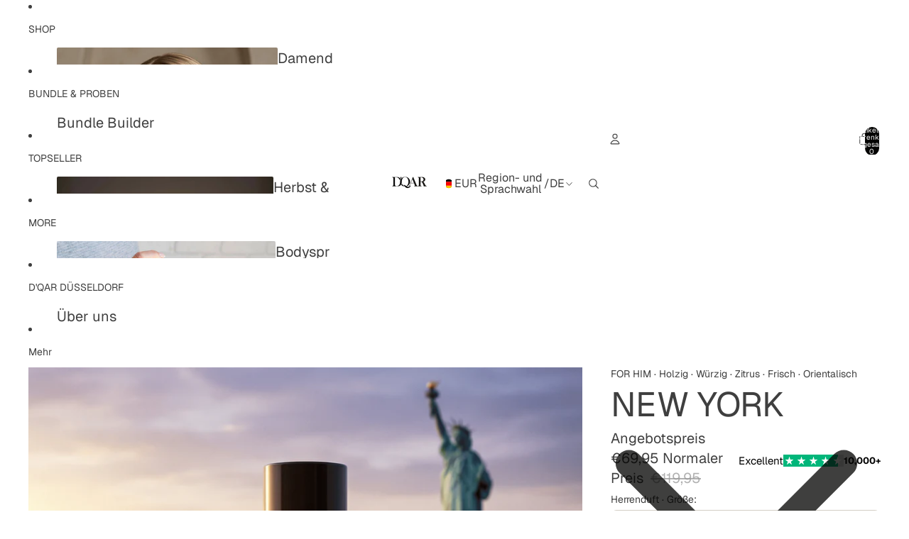

--- FILE ---
content_type: text/html; charset=utf-8
request_url: https://dqar.net/products/new-york
body_size: 102509
content:
<!doctype html>
<html
  
  lang="de"
>
  <head>
    <script async crossorigin fetchpriority="high" src="/cdn/shopifycloud/importmap-polyfill/es-modules-shim.2.4.0.js"></script>
<script src="//dqar.net/cdn/shop/files/pandectes-rules.js?v=1842921394716299297" defer></script>
    
        <!-- Google Tag Manager -->
<script>(function(w,d,s,l,i){w[l]=w[l]||[];w[l].push({'gtm.start':
new Date().getTime(),event:'gtm.js'});var f=d.getElementsByTagName(s)[0],
j=d.createElement(s),dl=l!='dataLayer'?'&l='+l:'';j.async=true;j.src=
'https://www.googletagmanager.com/gtm.js?id='+i+dl;f.parentNode.insertBefore(j,f);
})(window,document,'script','dataLayer','GTM-NG2K9VK5');</script>
<!-- End Google Tag Manager --><link
        rel="icon"
        type="image/png"
        href="//dqar.net/cdn/shop/files/DQAR-LOGO_WEB_QUATTRO_BIG_75b3dedd-9803-4af3-beba-f22f18e43a21.png?crop=center&height=32&v=1768762393&width=32"
      >
    
<meta charset="utf-8">
<meta
  http-equiv="X-UA-Compatible"
  content="IE=edge"
>
<meta
  name="viewport"
  content="width=device-width,initial-scale=1"
>
<meta
  name="view-transition"
  content="same-origin"
>
<meta
  name="theme-color"
  content=""
>

<meta
  property="og:site_name"
  content="D&#39;QAR"
>
<meta
  property="og:url"
  content="https://dqar.net/products/new-york"
>
<meta
  property="og:title"
  content="NEW YORK - Urbaner Herrenduft mit Oud, Zitrus &amp; Holz | D&#39;QAR"
>
<meta
  property="og:type"
  content="product"
>
<meta
  property="og:description"
  content="Urban. Frisch. Maskulin. D’QAR New York vereint Orange, Bergamotte, Oud &amp; edle Hölzer zu einem modernen Herrenduft mit Tiefe und Stil. Jetzt entdecken."
><meta
    property="og:image"
    content="http://dqar.net/cdn/shop/files/d-qar-parfum-50-ml-new-york-1218823081.png?v=1769808133"
  >
  <meta
    property="og:image:secure_url"
    content="https://dqar.net/cdn/shop/files/d-qar-parfum-50-ml-new-york-1218823081.png?v=1769808133"
  >
  <meta
    property="og:image:width"
    content="2048"
  >
  <meta
    property="og:image:height"
    content="2048"
  ><meta
    property="og:price:amount"
    content="19,95"
  >
  <meta
    property="og:price:currency"
    content="EUR"
  ><meta
  name="twitter:card"
  content="summary_large_image"
>
<meta
  name="twitter:title"
  content="NEW YORK - Urbaner Herrenduft mit Oud, Zitrus &amp; Holz | D&#39;QAR"
>
<meta
  name="twitter:description"
  content="Urban. Frisch. Maskulin. D’QAR New York vereint Orange, Bergamotte, Oud &amp; edle Hölzer zu einem modernen Herrenduft mit Tiefe und Stil. Jetzt entdecken."
>

<title>
  NEW YORK - Urbaner Herrenduft mit Oud, Zitrus &amp; Holz | D&#39;QAR
</title>

<link
  rel="canonical"
  href="https://dqar.net/products/new-york"
>


  <meta
    name="description"
    content="Urban. Frisch. Maskulin. D’QAR New York vereint Orange, Bergamotte, Oud &amp; edle Hölzer zu einem modernen Herrenduft mit Tiefe und Stil. Jetzt entdecken."
  >

<link href="//dqar.net/cdn/shop/t/40/assets/overflow-list.css?v=101911674359793798601766078026" as="style" rel="preload">
<link href="//dqar.net/cdn/shop/t/40/assets/base.css?v=25630247329231457811766077986" rel="stylesheet" type="text/css" media="all" />

<link
    rel="preload"
    as="font"
    href="//dqar.net/cdn/fonts/geist/geist_n4.6e27f20c83b0a07405328f98ff3b0be957c5d6d5.woff2"
    type="font/woff2"
    crossorigin
    fetchpriority="low"
  ><link
    rel="preload"
    as="font"
    href="//dqar.net/cdn/fonts/geist/geist_n5.94fa89da1755608b366e51df60b72b900e50a5c1.woff2"
    type="font/woff2"
    crossorigin
    fetchpriority="low"
  ><link
    rel="preload"
    as="font"
    href="//dqar.net/cdn/fonts/geist/geist_n6.3f5f79f8722829dcc4ffd7c38b07b803ded204ec.woff2"
    type="font/woff2"
    crossorigin
    fetchpriority="low"
  ><link
    rel="preload"
    as="font"
    href="//dqar.net/cdn/fonts/geist/geist_n6.3f5f79f8722829dcc4ffd7c38b07b803ded204ec.woff2"
    type="font/woff2"
    crossorigin
    fetchpriority="low"
  >
<script type="importmap">
  {
    "imports": {
      "@theme/overflow-list": "//dqar.net/cdn/shop/t/40/assets/overflow-list.js?v=46858356770684902511766078027",
      "@theme/product-title": "//dqar.net/cdn/shop/t/40/assets/product-title-truncation.js?v=81744426891537421781766078037",
      "@theme/component": "//dqar.net/cdn/shop/t/40/assets/component.js?v=184240237101443119871766077992",
      "@theme/dialog": "//dqar.net/cdn/shop/t/40/assets/dialog.js?v=61774032287387761671766077994",
      "@theme/events": "//dqar.net/cdn/shop/t/40/assets/events.js?v=147926035229139604561766077995",
      "@theme/focus": "//dqar.net/cdn/shop/t/40/assets/focus.js?v=60436577539430446401766077998",
      "@theme/morph": "//dqar.net/cdn/shop/t/40/assets/morph.js?v=35457747882330740861766078026",
      "@theme/paginated-list": "//dqar.net/cdn/shop/t/40/assets/paginated-list.js?v=95298315036233333871766078028",
      "@theme/performance": "//dqar.net/cdn/shop/t/40/assets/performance.js?v=171015751390534793081766078029",
      "@theme/product-form": "//dqar.net/cdn/shop/t/40/assets/product-form.js?v=37993400097492174081766078033",
      "@theme/recently-viewed-products": "//dqar.net/cdn/shop/t/40/assets/recently-viewed-products.js?v=94729125001750262651766078040",
      "@theme/scrolling": "//dqar.net/cdn/shop/t/40/assets/scrolling.js?v=118005526288211533611766078041",
      "@theme/section-renderer": "//dqar.net/cdn/shop/t/40/assets/section-renderer.js?v=117273408521114569061766078043",
      "@theme/section-hydration": "//dqar.net/cdn/shop/t/40/assets/section-hydration.js?v=177651605160027701221766078043",
      "@theme/utilities": "//dqar.net/cdn/shop/t/40/assets/utilities.js?v=74252600229394689081766078047",
      "@theme/variant-picker": "//dqar.net/cdn/shop/t/40/assets/variant-picker.js?v=124079696159966615681766078047",
      "@theme/media-gallery": "//dqar.net/cdn/shop/t/40/assets/media-gallery.js?v=111441960308641931071766078024",
      "@theme/quick-add": "//dqar.net/cdn/shop/t/40/assets/quick-add.js?v=148903382353369979481766078038",
      "@theme/paginated-list-aspect-ratio": "//dqar.net/cdn/shop/t/40/assets/paginated-list-aspect-ratio.js?v=25254270272143792451766078027",
      "@theme/popover-polyfill": "//dqar.net/cdn/shop/t/40/assets/popover-polyfill.js?v=119029313658895111201766078029",
      "@theme/component-quantity-selector": "//dqar.net/cdn/shop/t/40/assets/component-quantity-selector.js?v=67906657287482036641766077992",
      "@theme/comparison-slider": "//dqar.net/cdn/shop/t/40/assets/comparison-slider.js?v=106705562947035711941766077990",
      "@theme/sticky-add-to-cart": "//dqar.net/cdn/shop/t/40/assets/sticky-add-to-cart.js?v=48956925339276737091766078045",
      "@theme/fly-to-cart": "//dqar.net/cdn/shop/t/40/assets/fly-to-cart.js?v=129971753673458693881766077997"
    }
  }
</script>

<script
  src="//dqar.net/cdn/shop/t/40/assets/view-transitions.js?v=7106414069516106341766078049"
  async
  
></script>

<link
  rel="modulepreload"
  href="//dqar.net/cdn/shop/t/40/assets/utilities.js?v=74252600229394689081766078047"
  fetchpriority="low"
>
<link
  rel="modulepreload"
  href="//dqar.net/cdn/shop/t/40/assets/component.js?v=184240237101443119871766077992"
  fetchpriority="low"
>
<link
  rel="modulepreload"
  href="//dqar.net/cdn/shop/t/40/assets/section-renderer.js?v=117273408521114569061766078043"
  fetchpriority="low"
>
<link
  rel="modulepreload"
  href="//dqar.net/cdn/shop/t/40/assets/section-hydration.js?v=177651605160027701221766078043"
  fetchpriority="low"
>
<link
  rel="modulepreload"
  href="//dqar.net/cdn/shop/t/40/assets/morph.js?v=35457747882330740861766078026"
  fetchpriority="low"
>



<link
  rel="modulepreload"
  href="//dqar.net/cdn/shop/t/40/assets/focus.js?v=60436577539430446401766077998"
  fetchpriority="low"
>
<link
  rel="modulepreload"
  href="//dqar.net/cdn/shop/t/40/assets/recently-viewed-products.js?v=94729125001750262651766078040"
  fetchpriority="low"
>
<link
  rel="modulepreload"
  href="//dqar.net/cdn/shop/t/40/assets/scrolling.js?v=118005526288211533611766078041"
  fetchpriority="low"
>
<link
  rel="modulepreload"
  href="//dqar.net/cdn/shop/t/40/assets/events.js?v=147926035229139604561766077995"
  fetchpriority="low"
>
<script
  src="//dqar.net/cdn/shop/t/40/assets/popover-polyfill.js?v=119029313658895111201766078029"
  type="module"
  fetchpriority="low"
></script>
<script
  src="//dqar.net/cdn/shop/t/40/assets/overflow-list.js?v=46858356770684902511766078027"
  type="module"
  fetchpriority="low"
></script>
<script
  src="//dqar.net/cdn/shop/t/40/assets/quick-add.js?v=148903382353369979481766078038"
  type="module"
  fetchpriority="low"
></script>

  <script
    src="//dqar.net/cdn/shop/t/40/assets/cart-discount.js?v=107077853990124422021766077987"
    type="module"
    fetchpriority="low"
  ></script>


<script
  src="//dqar.net/cdn/shop/t/40/assets/dialog.js?v=61774032287387761671766077994"
  type="module"
  fetchpriority="low"
></script>
<script
  src="//dqar.net/cdn/shop/t/40/assets/variant-picker.js?v=124079696159966615681766078047"
  type="module"
  fetchpriority="low"
></script>
<script
  src="//dqar.net/cdn/shop/t/40/assets/product-card.js?v=124402285637860180781766078032"
  type="module"
  fetchpriority="low"
></script>
<script
  src="//dqar.net/cdn/shop/t/40/assets/product-form.js?v=37993400097492174081766078033"
  type="module"
  fetchpriority="low"
></script>
<script
  src="//dqar.net/cdn/shop/t/40/assets/fly-to-cart.js?v=129971753673458693881766077997"
  type="module"
  fetchpriority="low"
></script>
<script
  src="//dqar.net/cdn/shop/t/40/assets/accordion-custom.js?v=99000499017714805851766077983"
  type="module"
  fetchpriority="low"
></script>
<script
  src="//dqar.net/cdn/shop/t/40/assets/disclosure-custom.js?v=168050880623268140331766077994"
  type="module"
  fetchpriority="low"
></script>
<script
  src="//dqar.net/cdn/shop/t/40/assets/media.js?v=37825095869491791421766078025"
  type="module"
  fetchpriority="low"
></script>
<script
  src="//dqar.net/cdn/shop/t/40/assets/product-price.js?v=117989390664188536191766078035"
  type="module"
  fetchpriority="low"
></script>
<script
  src="//dqar.net/cdn/shop/t/40/assets/product-sku.js?v=121804655373531320511766078036"
  type="module"
  fetchpriority="low"
></script>
<script
  src="//dqar.net/cdn/shop/t/40/assets/product-title-truncation.js?v=81744426891537421781766078037"
  type="module"
  fetchpriority="low"
></script>
<script
  src="//dqar.net/cdn/shop/t/40/assets/product-inventory.js?v=16343734458933704981766078034"
  type="module"
  fetchpriority="low"
></script>
<script
  src="//dqar.net/cdn/shop/t/40/assets/show-more.js?v=94563802205717136101766078044"
  type="module"
  fetchpriority="low"
></script>
<script
  src="//dqar.net/cdn/shop/t/40/assets/slideshow.js?v=40796646405849125981766078044"
  type="module"
  fetchpriority="low"
></script>
<script
  src="//dqar.net/cdn/shop/t/40/assets/layered-slideshow.js?v=30135417790894624731766078022"
  type="module"
  fetchpriority="low"
></script>
<script
  src="//dqar.net/cdn/shop/t/40/assets/anchored-popover.js?v=95953304814728754461766077984"
  type="module"
  fetchpriority="low"
></script>
<script
  src="//dqar.net/cdn/shop/t/40/assets/floating-panel.js?v=128677600744947036551766077997"
  type="module"
  fetchpriority="low"
></script>
<script
  src="//dqar.net/cdn/shop/t/40/assets/video-background.js?v=25237992823806706551766078048"
  type="module"
  fetchpriority="low"
></script>
<script
  src="//dqar.net/cdn/shop/t/40/assets/component-quantity-selector.js?v=67906657287482036641766077992"
  type="module"
  fetchpriority="low"
></script>
<script
  src="//dqar.net/cdn/shop/t/40/assets/media-gallery.js?v=111441960308641931071766078024"
  type="module"
  fetchpriority="low"
></script>
<script
  src="//dqar.net/cdn/shop/t/40/assets/rte-formatter.js?v=101420294193111439321766078041"
  type="module"
  fetchpriority="low"
></script>
<script
  src="//dqar.net/cdn/shop/t/40/assets/volume-pricing.js?v=15442793518842484731766078050"
  type="module"
  fetchpriority="low"
></script>
<script
  src="//dqar.net/cdn/shop/t/40/assets/price-per-item.js?v=144512917617120124431766078031"
  type="module"
  fetchpriority="low"
></script>
<script
  src="//dqar.net/cdn/shop/t/40/assets/volume-pricing-info.js?v=94479640769665442661766078049"
  type="module"
  fetchpriority="low"
></script>


  <script
    src="//dqar.net/cdn/shop/t/40/assets/localization.js?v=15585934801240115691766078023"
    type="module"
    fetchpriority="low"
  ></script>



  <script
    src="//dqar.net/cdn/shop/t/40/assets/fly-to-cart.js?v=129971753673458693881766077997"
    type="module"
    fetchpriority="low"
  ></script>
  <script
    src="//dqar.net/cdn/shop/t/40/assets/sticky-add-to-cart.js?v=48956925339276737091766078045"
    type="module"
    fetchpriority="low"
  ></script>
  <script type="module">
    import { RecentlyViewed } from '@theme/recently-viewed-products';
    RecentlyViewed.addProduct('9055296717123');
  </script>




<script
  src="//dqar.net/cdn/shop/t/40/assets/auto-close-details.js?v=58350291535404441581766077985"
  defer="defer"
></script>

<script>
  const Theme = {
    translations: {
      placeholder_image: `Platzhalterbild`,
      added: `Hinzugefügt`,
      recipient_form_fields_visible: `Empfängerformularfelder sind jetzt sichtbar.`,
      recipient_form_fields_hidden: `Empfängerformularfelder sind jetzt ausgeblendet.`,
      recipient_form_error: `Beim Absenden des Formulars ist ein Fehler aufgetreten.`,
      items_added_to_cart_one: `1 Artikel zum Warenkorb hinzugefügt`,
      items_added_to_cart_other: `{{ count }} Artikel zum Warenkorb hinzugefügt`,
    },
    routes: {
      cart_add_url: '/cart/add.js',
      cart_change_url: '/cart/change',
      cart_update_url: '/cart/update',
      cart_url: '/cart',
      predictive_search_url: '/search/suggest',
      search_url: '/search',
    },
    template: {
      name: 'product.products-26',
    },
  };
</script>
<style data-shopify>
@font-face {
  font-family: Geist;
  font-weight: 400;
  font-style: normal;
  font-display: swap;
  src: url("//dqar.net/cdn/fonts/geist/geist_n4.6e27f20c83b0a07405328f98ff3b0be957c5d6d5.woff2") format("woff2"),
       url("//dqar.net/cdn/fonts/geist/geist_n4.492f36219dd328eb9d6fa578986db9fe6d514f67.woff") format("woff");
}
@font-face {
  font-family: Geist;
  font-weight: 700;
  font-style: normal;
  font-display: swap;
  src: url("//dqar.net/cdn/fonts/geist/geist_n7.d1a55eaf394973a6f8fe773d87de2e2f51331d2a.woff2") format("woff2"),
       url("//dqar.net/cdn/fonts/geist/geist_n7.69b158278bc5ac2dd4016704355834ad3509f9f6.woff") format("woff");
}
@font-face {
  font-family: Geist;
  font-weight: 500;
  font-style: normal;
  font-display: swap;
  src: url("//dqar.net/cdn/fonts/geist/geist_n5.94fa89da1755608b366e51df60b72b900e50a5c1.woff2") format("woff2"),
       url("//dqar.net/cdn/fonts/geist/geist_n5.534b61175b56b7696f09dc850ab14f4755fb8071.woff") format("woff");
}
@font-face {
  font-family: Geist;
  font-weight: 600;
  font-style: normal;
  font-display: swap;
  src: url("//dqar.net/cdn/fonts/geist/geist_n6.3f5f79f8722829dcc4ffd7c38b07b803ded204ec.woff2") format("woff2"),
       url("//dqar.net/cdn/fonts/geist/geist_n6.01a09b2610875bfe4af6ce4c7121e612292a33d1.woff") format("woff");
}


  :root {
    /* Page Layout */
    --sidebar-width: 25rem;
    --narrow-content-width: 36rem;
    --normal-content-width: 42rem;
    --wide-content-width: 46rem;
    --narrow-page-width: 90rem;
    --normal-page-width: 120rem;
    --wide-page-width: 150rem;

    /* Section Heights */
    --section-height-small: 15rem;
    --section-height-medium: 25rem;
    --section-height-large: 35rem;

    @media screen and (min-width: 40em) {
      --section-height-small: 40svh;
      --section-height-medium: 55svh;
      --section-height-large: 70svh;
    }

    @media screen and (min-width: 60em) {
      --section-height-small: 50svh;
      --section-height-medium: 65svh;
      --section-height-large: 80svh;
    }

    /* Letter spacing */
    --letter-spacing-sm: 0.06em;
    --letter-spacing-md: 0.13em;

    /* Font families */
    --font-body--family: Geist, sans-serif;
    --font-body--style: normal;
    --font-body--weight: 400;
    --font-subheading--family: Geist, sans-serif;
    --font-subheading--style: normal;
    --font-subheading--weight: 500;
    --font-heading--family: Geist, sans-serif;
    --font-heading--style: normal;
    --font-heading--weight: 600;
    --font-accent--family: Geist, sans-serif;
    --font-accent--style: normal;
    --font-accent--weight: 600;

    /* Margin sizes */
    --font-h1--spacing: 0.25em;
    --font-h2--spacing: 0.25em;
    --font-h3--spacing: 0.25em;
    --font-h4--spacing: 0.25em;
    --font-h5--spacing: 0.25em;
    --font-h6--spacing: 0.25em;
    --font-paragraph--spacing: 0.5em;

    /* Heading colors */
    --font-h1--color: var(--color-foreground-heading);
    --font-h2--color: var(--color-foreground-heading);
    --font-h3--color: var(--color-foreground-heading);
    --font-h4--color: var(--color-foreground-heading);
    --font-h5--color: var(--color-foreground-heading);
    --font-h6--color: var(--color-foreground-heading);

    /** Z-Index / Layering */
    --layer-section-background: -2;
    --layer-lowest: -1;
    --layer-base: 0;
    --layer-flat: 1;
    --layer-raised: 2;
    --layer-heightened: 4;
    --layer-sticky: 8;
    --layer-window-overlay: 10;
    --layer-header-menu: 12;
    --layer-overlay: 16;
    --layer-menu-drawer: 18;
    --layer-temporary: 20;

    /* Max-width / Measure */
    --max-width--body-normal: 32.5em;
    --max-width--body-narrow: 22.75em;

    --max-width--heading-normal: 32.5em;
    --max-width--heading-narrow: 19.5em;

    --max-width--display-normal: 13em;
    --max-width--display-narrow: 9.75em;
    --max-width--display-tight: 3.25em;

    /* Letter-spacing / Tracking */
    --letter-spacing--display-tight: -0.03em;
    --letter-spacing--display-normal: 0em;
    --letter-spacing--display-loose: 0.03em;

    --letter-spacing--heading-tight: -0.03em;
    --letter-spacing--heading-normal: 0em;
    --letter-spacing--heading-loose: 0.03em;

    --letter-spacing--body-tight: -0.03em;
    --letter-spacing--body-normal: 0em;
    --letter-spacing--body-loose: 0.03em;

    /* Line height / Leading */
    --line-height: 1;

    --line-height--display-tight: 1;
    --line-height--display-normal: 1.1;
    --line-height--display-loose: 1.2;

    --line-height--heading-tight: 1.15;
    --line-height--heading-normal: 1.25;
    --line-height--heading-loose: 1.35;

    --line-height--body-tight: 1.2;
    --line-height--body-normal: 1.4;
    --line-height--body-loose: 1.6;

    /* Typography presets */
    --font-size--paragraph: 0.875rem;--font-size--h1: clamp(2.25rem, 7.2vw, 4.5rem);--font-size--h2: 2.0rem;--font-size--h3: 1.5rem;--font-size--h4: 0.875rem;--font-size--h5: 0.875rem;--font-size--h6: 0.75rem;--font-paragraph--weight: 400;--font-paragraph--letter-spacing: var(--letter-spacing--body-normal);--font-paragraph--size: var(--font-size--paragraph);--font-paragraph--family: var(--font-body--family);--font-paragraph--style: var(--font-body--style);--font-paragraph--case: ;--font-paragraph--line-height: var(--line-height--body-normal);--font-h1--weight: var(--font-primary--weight);--font-h1--letter-spacing: var(--letter-spacing--heading-normal);--font-h1--size: var(--font-size--h1);--font-h1--family: var(--font-primary--family);--font-h1--style: var(--font-primary--style);--font-h1--case: none;--font-h1--line-height: var(--line-height--display-tight);--font-h2--weight: var(--font-primary--weight);--font-h2--letter-spacing: var(--letter-spacing--heading-normal);--font-h2--size: var(--font-size--h2);--font-h2--family: var(--font-primary--family);--font-h2--style: var(--font-primary--style);--font-h2--case: none;--font-h2--line-height: var(--line-height--display-normal);--font-h3--weight: var(--font-primary--weight);--font-h3--letter-spacing: var(--letter-spacing--heading-normal);--font-h3--size: var(--font-size--h3);--font-h3--family: var(--font-primary--family);--font-h3--style: var(--font-primary--style);--font-h3--case: none;--font-h3--line-height: var(--line-height--display-normal);--font-h4--weight: var(--font-secondary--weight);--font-h4--letter-spacing: var(--letter-spacing--heading-normal);--font-h4--size: var(--font-size--h4);--font-h4--family: var(--font-secondary--family);--font-h4--style: var(--font-secondary--style);--font-h4--case: none;--font-h4--line-height: var(--line-height--display-normal);--font-h5--weight: var(--font-body--weight);--font-h5--letter-spacing: var(--letter-spacing--heading-normal);--font-h5--size: var(--font-size--h5);--font-h5--family: var(--font-body--family);--font-h5--style: var(--font-body--style);--font-h5--case: none;--font-h5--line-height: var(--line-height--display-normal);--font-h6--weight: var(--font-subheading--weight);--font-h6--letter-spacing: var(--letter-spacing--heading-loose);--font-h6--size: var(--font-size--h6);--font-h6--family: var(--font-subheading--family);--font-h6--style: var(--font-subheading--style);--font-h6--case: uppercase;--font-h6--line-height: var(--line-height--display-normal);

    /* Hardcoded font sizes */
    --font-size--3xs: 0.625rem;
    --font-size--2xs: 0.75rem;
    --font-size--xs: 0.8125rem;
    --font-size--sm: 0.875rem;
    --font-size--md: 1rem;
    --font-size--lg: 1.125rem;
    --font-size--xl: 1.25rem;
    --font-size--2xl: 1.5rem;
    --font-size--3xl: 2rem;
    --font-size--4xl: 2.5rem;
    --font-size--5xl: 3rem;
    --font-size--6xl: 3.5rem;

    /* Menu font sizes */
    --menu-font-sm--size: 0.875rem;
    --menu-font-sm--line-height: calc(1.1 + 0.5 * min(16 / 14));
    --menu-font-md--size: 1rem;
    --menu-font-md--line-height: calc(1.1 + 0.5 * min(16 / 16));
    --menu-font-lg--size: 1.125rem;
    --menu-font-lg--line-height: calc(1.1 + 0.5 * min(16 / 18));
    --menu-font-xl--size: 1.25rem;
    --menu-font-xl--line-height: calc(1.1 + 0.5 * min(16 / 20));
    --menu-font-2xl--size: 1.75rem;
    --menu-font-2xl--line-height: calc(1.1 + 0.5 * min(16 / 28));

    /* Colors */
    --color-error: #8B0000;
    --color-success: #006400;
    --color-white: #FFFFFF;
    --color-white-rgb: 255 255 255;
    --color-black: #000000;
    --color-instock: #3ED660;
    --color-lowstock: #EE9441;
    --color-outofstock: #C8C8C8;

    /* Opacity */
    --opacity-5: 0.05;
    --opacity-8: 0.08;
    --opacity-10: 0.1;
    --opacity-15: 0.15;
    --opacity-20: 0.2;
    --opacity-25: 0.25;
    --opacity-30: 0.3;
    --opacity-40: 0.4;
    --opacity-50: 0.5;
    --opacity-60: 0.6;
    --opacity-70: 0.7;
    --opacity-80: 0.8;
    --opacity-85: 0.85;
    --opacity-90: 0.9;
    --opacity-subdued-text: var(--opacity-70);

    --shadow-button: 0 2px 3px rgb(0 0 0 / 20%);
    --gradient-image-overlay: linear-gradient(to top, rgb(0 0 0 / 0.5), transparent);

    /* Spacing */
    --margin-3xs: 0.125rem;
    --margin-2xs: 0.3rem;
    --margin-xs: 0.5rem;
    --margin-sm: 0.7rem;
    --margin-md: 0.8rem;
    --margin-lg: 1rem;
    --margin-xl: 1.25rem;
    --margin-2xl: 1.5rem;
    --margin-3xl: 1.75rem;
    --margin-4xl: 2rem;
    --margin-5xl: 3rem;
    --margin-6xl: 5rem;

    --scroll-margin: 50px;

    --padding-3xs: 0.125rem;
    --padding-2xs: 0.25rem;
    --padding-xs: 0.5rem;
    --padding-sm: 0.7rem;
    --padding-md: 0.8rem;
    --padding-lg: 1rem;
    --padding-xl: 1.25rem;
    --padding-2xl: 1.5rem;
    --padding-3xl: 1.75rem;
    --padding-4xl: 2rem;
    --padding-5xl: 3rem;
    --padding-6xl: 4rem;

    --gap-3xs: 0.125rem;
    --gap-2xs: 0.3rem;
    --gap-xs: 0.5rem;
    --gap-sm: 0.7rem;
    --gap-md: 0.9rem;
    --gap-lg: 1rem;
    --gap-xl: 1.25rem;
    --gap-2xl: 2rem;
    --gap-3xl: 3rem;

    --spacing-scale-sm: 0.6;
    --spacing-scale-md: 0.7;
    --spacing-scale-default: 1.0;

    /* Checkout buttons gap */
    --checkout-button-gap: 10px;

    /* Borders */
    --style-border-width: 1px;
    --style-border-radius-xs: 0.2rem;
    --style-border-radius-sm: 0.6rem;
    --style-border-radius-md: 0.8rem;
    --style-border-radius-50: 50%;
    --style-border-radius-lg: 1rem;
    --style-border-radius-pills: 40px;
    --style-border-radius-inputs: 8px;
    --style-border-radius-buttons-primary: 2px;
    --style-border-radius-buttons-secondary: 0px;
    --style-border-width-primary: 1px;
    --style-border-width-secondary: 1px;
    --style-border-width-inputs: 1px;
    --style-border-radius-popover: 8px;
    --style-border-popover: 1px none rgb(var(--color-border-rgb) / 50%);
    --style-border-drawer: 1px none rgb(var(--color-border-rgb) / 50%);
    --style-border-swatch-opacity: 10%;
    --style-border-swatch-width: 1px;
    --style-border-swatch-style: solid;

    /* Animation */
    --ease-out-cubic: cubic-bezier(0.33, 1, 0.68, 1);
    --ease-out-quad: cubic-bezier(0.32, 0.72, 0, 1);
    --animation-speed-fast: 0.0625s;
    --animation-speed: 0.125s;
    --animation-speed-slow: 0.2s;
    --animation-speed-medium: 0.15s;
    --animation-easing: ease-in-out;
    --animation-slideshow-easing: cubic-bezier(0.4, 0, 0.2, 1);
    --drawer-animation-speed: 0.2s;
    --animation-values-slow: var(--animation-speed-slow) var(--animation-easing);
    --animation-values: var(--animation-speed) var(--animation-easing);
    --animation-values-fast: var(--animation-speed-fast) var(--animation-easing);
    --animation-values-allow-discrete: var(--animation-speed) var(--animation-easing) allow-discrete;
    --animation-timing-hover: cubic-bezier(0.25, 0.46, 0.45, 0.94);
    --animation-timing-active: cubic-bezier(0.5, 0, 0.75, 0);
    --animation-timing-bounce: cubic-bezier(0.34, 1.56, 0.64, 1);
    --animation-timing-default: cubic-bezier(0, 0, 0.2, 1);
    --animation-timing-fade-in: cubic-bezier(0.16, 1, 0.3, 1);
    --animation-timing-fade-out: cubic-bezier(0.4, 0, 0.2, 1);

    /* View transitions */
    /* View transition old */
    --view-transition-old-main-content: var(--animation-speed) var(--animation-easing) both fadeOut;

    /* View transition new */
    --view-transition-new-main-content: var(--animation-speed) var(--animation-easing) both fadeIn, var(--animation-speed) var(--animation-easing) both slideInTopViewTransition;

    /* Focus */
    --focus-outline-width: 0.09375rem;
    --focus-outline-offset: 0.2em;

    /* Badges */
    --badge-blob-padding-block: 1px;
    --badge-blob-padding-inline: 12px 8px;
    --badge-rectangle-padding-block: 1px;
    --badge-rectangle-padding-inline: 6px;
    @media screen and (min-width: 750px) {
      --badge-blob-padding-block: 4px;
      --badge-blob-padding-inline: 16px 12px;
      --badge-rectangle-padding-block: 4px;
      --badge-rectangle-padding-inline: 10px;
    }

    /* Icons */
    --icon-size-2xs: 0.6rem;
    --icon-size-xs: 0.85rem;
    --icon-size-sm: 1.25rem;
    --icon-size-md: 1.375rem;
    --icon-size-lg: 1.5rem;
    --icon-stroke-width: 1px;

    /* Input */
    --input-email-min-width: 200px;
    --input-search-max-width: 650px;
    --input-padding-y: 0.8rem;
    --input-padding-x: 0.8rem;
    --input-padding: var(--input-padding-y) var(--input-padding-x);
    --input-box-shadow-width: var(--style-border-width-inputs);
    --input-box-shadow: 0 0 0 var(--input-box-shadow-width) var(--color-input-border);
    --input-box-shadow-focus: 0 0 0 calc(var(--input-box-shadow-width) + 0.5px) var(--color-input-border);
    --input-disabled-background-color: rgb(var(--color-foreground-rgb) / var(--opacity-10));
    --input-disabled-border-color: rgb(var(--color-foreground-rgb) / var(--opacity-5));
    --input-disabled-text-color: rgb(var(--color-foreground-rgb) / var(--opacity-50));
    --input-textarea-min-height: 55px;

    /* Button size */
    --button-size-sm: 30px;
    --button-size-md: 36px;
    --button-size: var(--minimum-touch-target);
    --button-padding-inline: 24px;
    --button-padding-block: 16px;

    /* Button font-family */
    --button-font-family-primary: var(--font-body--family);
    --button-font-family-secondary: var(--font-body--family);

    /* Button text case */
    --button-text-case: ;
    --button-text-case-primary: default;
    --button-text-case-secondary: default;

    /* Borders */
    --border-color: rgb(var(--color-border-rgb) / var(--opacity-50));
    --border-width-sm: 1px;
    --border-width-md: 2px;
    --border-width-lg: 5px;
    --border-radius-sm: 0.25rem;

    /* Drawers */
    --drawer-inline-padding: 25px;
    --drawer-menu-inline-padding: 2.5rem;
    --drawer-header-block-padding: 20px;
    --drawer-content-block-padding: 10px;
    --drawer-header-desktop-top: 0rem;
    --drawer-padding: calc(var(--padding-sm) + 7px);
    --drawer-height: 100dvh;
    --drawer-width: 95vw;
    --drawer-max-width: 500px;

    /* Variant Picker Swatches */
    --variant-picker-swatch-width-unitless: 25;
    --variant-picker-swatch-height-unitless: 25;
    --variant-picker-swatch-width: 25px;
    --variant-picker-swatch-height: 25px;
    --variant-picker-swatch-radius: 100px;
    --variant-picker-border-width: 1px;
    --variant-picker-border-style: solid;
    --variant-picker-border-opacity: 10%;

    /* Variant Picker Buttons */
    --variant-picker-button-radius: 2px;
    --variant-picker-button-border-width: 1px;

    /* Slideshow */
    --slideshow-controls-size: 3.5rem;
    --slideshow-controls-icon: 2rem;
    --peek-next-slide-size: 3rem;

    /* Utilities */
    --backdrop-opacity: 0.15;
    --backdrop-color-rgb: var(--color-shadow-rgb);
    --minimum-touch-target: 44px;
    --disabled-opacity: 0.5;
    --skeleton-opacity: 0.025;

    /* Shapes */
    --shape--circle: circle(50% at center);
    --shape--sunburst: polygon(100% 50%,94.62% 55.87%,98.3% 62.94%,91.57% 67.22%,93.3% 75%,85.7% 77.39%,85.36% 85.36%,77.39% 85.7%,75% 93.3%,67.22% 91.57%,62.94% 98.3%,55.87% 94.62%,50% 100%,44.13% 94.62%,37.06% 98.3%,32.78% 91.57%,25% 93.3%,22.61% 85.7%,14.64% 85.36%,14.3% 77.39%,6.7% 75%,8.43% 67.22%,1.7% 62.94%,5.38% 55.87%,0% 50%,5.38% 44.13%,1.7% 37.06%,8.43% 32.78%,6.7% 25%,14.3% 22.61%,14.64% 14.64%,22.61% 14.3%,25% 6.7%,32.78% 8.43%,37.06% 1.7%,44.13% 5.38%,50% 0%,55.87% 5.38%,62.94% 1.7%,67.22% 8.43%,75% 6.7%,77.39% 14.3%,85.36% 14.64%,85.7% 22.61%,93.3% 25%,91.57% 32.78%,98.3% 37.06%,94.62% 44.13%);
    --shape--diamond: polygon(50% 0%, 100% 50%, 50% 100%, 0% 50%);
    --shape--blob: polygon(85.349% 11.712%, 87.382% 13.587%, 89.228% 15.647%, 90.886% 17.862%, 92.359% 20.204%, 93.657% 22.647%, 94.795% 25.169%, 95.786% 27.752%, 96.645% 30.382%, 97.387% 33.048%, 98.025% 35.740%, 98.564% 38.454%, 99.007% 41.186%, 99.358% 43.931%, 99.622% 46.685%, 99.808% 49.446%, 99.926% 52.210%, 99.986% 54.977%, 99.999% 57.744%, 99.975% 60.511%, 99.923% 63.278%, 99.821% 66.043%, 99.671% 68.806%, 99.453% 71.565%, 99.145% 74.314%, 98.724% 77.049%, 98.164% 79.759%, 97.433% 82.427%, 96.495% 85.030%, 95.311% 87.529%, 93.841% 89.872%, 92.062% 91.988%, 89.972% 93.796%, 87.635% 95.273%, 85.135% 96.456%, 82.532% 97.393%, 79.864% 98.127%, 77.156% 98.695%, 74.424% 99.129%, 71.676% 99.452%, 68.918% 99.685%, 66.156% 99.844%, 63.390% 99.942%, 60.624% 99.990%, 57.856% 99.999%, 55.089% 99.978%, 52.323% 99.929%, 49.557% 99.847%, 46.792% 99.723%, 44.031% 99.549%, 41.273% 99.317%, 38.522% 99.017%, 35.781% 98.639%, 33.054% 98.170%, 30.347% 97.599%, 27.667% 96.911%, 25.024% 96.091%, 22.432% 95.123%, 19.907% 93.994%, 17.466% 92.690%, 15.126% 91.216%, 12.902% 89.569%, 10.808% 87.761%, 8.854% 85.803%, 7.053% 83.703%, 5.418% 81.471%, 3.962% 79.119%, 2.702% 76.656%, 1.656% 74.095%, 0.846% 71.450%, 0.294% 68.740%, 0.024% 65.987%, 0.050% 63.221%, 0.343% 60.471%, 0.858% 57.752%, 1.548% 55.073%, 2.370% 52.431%, 3.283% 49.819%, 4.253% 47.227%, 5.249% 44.646%, 6.244% 42.063%, 7.211% 39.471%, 8.124% 36.858%, 8.958% 34.220%, 9.711% 31.558%, 10.409% 28.880%, 11.083% 26.196%, 11.760% 23.513%, 12.474% 20.839%, 13.259% 18.186%, 14.156% 15.569%, 15.214% 13.012%, 16.485% 10.556%, 18.028% 8.261%, 19.883% 6.211%, 22.041% 4.484%, 24.440% 3.110%, 26.998% 2.057%, 29.651% 1.275%, 32.360% 0.714%, 35.101% 0.337%, 37.859% 0.110%, 40.624% 0.009%, 43.391% 0.016%, 46.156% 0.113%, 48.918% 0.289%, 51.674% 0.533%, 54.425% 0.837%, 57.166% 1.215%, 59.898% 1.654%, 62.618% 2.163%, 65.322% 2.750%, 68.006% 3.424%, 70.662% 4.197%, 73.284% 5.081%, 75.860% 6.091%, 78.376% 7.242%, 80.813% 8.551%, 83.148% 10.036%, 85.349% 11.712%);

    /* Buy buttons */
    --height-buy-buttons: calc(var(--padding-lg) * 2 + var(--icon-size-sm));

    /* Card image width and height variables */
    --card-width-small: 10rem;

    --height-small: 10rem;
    --height-medium: 11.5rem;
    --height-large: 13rem;
    --height-full: 100vh;

    @media screen and (min-width: 750px) {
      --height-small: 17.5rem;
      --height-medium: 21.25rem;
      --height-large: 25rem;
    }

    /* Modal */
    --modal-max-height: 65dvh;

    /* Card styles for search */
    --card-bg-hover: rgb(var(--color-foreground-rgb) / var(--opacity-5));
    --card-border-hover: rgb(var(--color-foreground-rgb) / var(--opacity-30));
    --card-border-focus: rgb(var(--color-foreground-rgb) / var(--opacity-10));

    /* Cart */
    --cart-primary-font-family: var(--font-body--family);
    --cart-primary-font-style: var(--font-body--style);
    --cart-primary-font-weight: var(--font-body--weight);
    --cart-secondary-font-family: var(--font-body--family);
    --cart-secondary-font-style: var(--font-body--style);
    --cart-secondary-font-weight: var(--font-body--weight);
  }
</style>
<style data-shopify>
  
    
      :root,
    
    
    
    .color-scheme-1 {
        --color-background: rgb(255 255 255 / 1.0);
        /* RGB values only to apply different opacities - Relative color values are not supported in iOS < 16.4 */
        --color-background-rgb: 255 255 255;
        --opacity-5-15: 0.05;
        --opacity-10-25: 0.1;
        --opacity-35-55: 0.35;
        --opacity-40-60: 0.4;
        --opacity-30-60: 0.3;
        --color-foreground: rgb(3 3 2 / 0.76);
        --color-foreground-rgb: 3 3 2;
        --color-foreground-heading: rgb(3 3 2 / 1.0);
        --color-foreground-heading-rgb: 3 3 2;
        --color-primary: rgb(3 3 2 / 1.0);
        --color-primary-rgb: 3 3 2;
        --color-primary-hover: rgb(3 3 2 / 1.0);
        --color-primary-hover-rgb: 3 3 2;
        --color-border: rgb(211 206 197 / 1.0);
        --color-border-rgb: 211 206 197;
        --color-shadow: rgb(3 3 2 / 1.0);
        --color-shadow-rgb: 3 3 2;
        --color-primary-button-text: rgb(255 255 255 / 1.0);
        --color-primary-button-background: rgb(3 3 2 / 1.0);
        --color-primary-button-border: rgb(3 3 2 / 1.0);
        --color-primary-button-hover-text: rgb(3 3 2 / 1.0);
        --color-primary-button-hover-background: rgb(3 3 2 / 0.08);
        --color-primary-button-hover-border: rgb(3 3 2 / 1.0);
        --color-secondary-button-text: rgb(3 3 2 / 1.0);
        --color-secondary-button-background: rgb(0 0 0 / 0.0);
        --color-secondary-button-border: rgb(211 206 197 / 1.0);
        --color-secondary-button-hover-text: rgb(3 3 2 / 1.0);
        --color-secondary-button-hover-background: rgb(0 0 0 / 0.0);
        --color-secondary-button-hover-border: rgb(3 3 2 / 1.0);
        --color-input-background: rgb(211 206 197 / 0.09);
        --color-input-text: rgb(3 3 2 / 1.0);
        --color-input-text-rgb: 3 3 2;
        --color-input-border: rgb(211 206 197 / 1.0);
        --color-input-hover-background: rgb(245 245 245 / 1.0);
        --color-variant-background: rgb(0 0 0 / 0.0);
        --color-variant-border: rgb(3 3 2 / 0.11);
        --color-variant-text: rgb(0 0 0 / 1.0);
        --color-variant-text-rgb: 0 0 0;
        --color-variant-hover-background: rgb(245 245 245 / 1.0);
        --color-variant-hover-text: rgb(0 0 0 / 1.0);
        --color-variant-hover-border: rgb(230 230 230 / 1.0);
        --color-selected-variant-background: rgb(0 0 0 / 0.0);
        --color-selected-variant-border: rgb(3 3 2 / 1.0);
        --color-selected-variant-text: rgb(3 3 2 / 1.0);
        --color-selected-variant-hover-background: rgb(26 26 26 / 1.0);
        --color-selected-variant-hover-text: rgb(255 255 255 / 1.0);
        --color-selected-variant-hover-border: rgb(26 26 26 / 1.0);

        --input-disabled-background-color: rgb(var(--color-foreground-rgb) / var(--opacity-10));
        --input-disabled-border-color: rgb(var(--color-foreground-rgb) / var(--opacity-5-15));
        --input-disabled-text-color: rgb(var(--color-foreground-rgb) / var(--opacity-50));
        --color-foreground-muted: rgb(var(--color-foreground-rgb) / var(--opacity-60));
        --font-h1--color: var(--color-foreground-heading);
        --font-h2--color: var(--color-foreground-heading);
        --font-h3--color: var(--color-foreground-heading);
        --font-h4--color: var(--color-foreground-heading);
        --font-h5--color: var(--color-foreground-heading);
        --font-h6--color: var(--color-foreground-heading);

        /* Shadows */
        
          --shadow-drawer: 0px 4px 20px rgb(var(--color-shadow-rgb) / var(--opacity-15));
        
        
          --shadow-blur: 20px;
          --shadow-popover: 0px 4px 20px rgb(var(--color-shadow-rgb) / var(--opacity-15));
        
      }
  
    
    
    
    .color-scheme-2 {
        --color-background: rgb(237 235 231 / 1.0);
        /* RGB values only to apply different opacities - Relative color values are not supported in iOS < 16.4 */
        --color-background-rgb: 237 235 231;
        --opacity-5-15: 0.05;
        --opacity-10-25: 0.1;
        --opacity-35-55: 0.35;
        --opacity-40-60: 0.4;
        --opacity-30-60: 0.3;
        --color-foreground: rgb(0 0 0 / 1.0);
        --color-foreground-rgb: 0 0 0;
        --color-foreground-heading: rgb(0 0 0 / 1.0);
        --color-foreground-heading-rgb: 0 0 0;
        --color-primary: rgb(0 0 0 / 1.0);
        --color-primary-rgb: 0 0 0;
        --color-primary-hover: rgb(0 0 0 / 1.0);
        --color-primary-hover-rgb: 0 0 0;
        --color-border: rgb(0 0 0 / 1.0);
        --color-border-rgb: 0 0 0;
        --color-shadow: rgb(0 0 0 / 1.0);
        --color-shadow-rgb: 0 0 0;
        --color-primary-button-text: rgb(255 255 255 / 1.0);
        --color-primary-button-background: rgb(0 0 0 / 1.0);
        --color-primary-button-border: rgb(0 0 0 / 1.0);
        --color-primary-button-hover-text: rgb(0 0 0 / 1.0);
        --color-primary-button-hover-background: rgb(0 0 0 / 0.0);
        --color-primary-button-hover-border: rgb(0 0 0 / 1.0);
        --color-secondary-button-text: rgb(0 0 0 / 1.0);
        --color-secondary-button-background: rgb(0 0 0 / 0.0);
        --color-secondary-button-border: rgb(0 0 0 / 1.0);
        --color-secondary-button-hover-text: rgb(255 255 255 / 1.0);
        --color-secondary-button-hover-background: rgb(0 0 0 / 1.0);
        --color-secondary-button-hover-border: rgb(0 0 0 / 1.0);
        --color-input-background: rgb(255 255 255 / 1.0);
        --color-input-text: rgb(0 0 0 / 1.0);
        --color-input-text-rgb: 0 0 0;
        --color-input-border: rgb(0 0 0 / 1.0);
        --color-input-hover-background: rgb(245 245 245 / 1.0);
        --color-variant-background: rgb(255 255 255 / 1.0);
        --color-variant-border: rgb(230 230 230 / 1.0);
        --color-variant-text: rgb(0 0 0 / 1.0);
        --color-variant-text-rgb: 0 0 0;
        --color-variant-hover-background: rgb(245 245 245 / 1.0);
        --color-variant-hover-text: rgb(0 0 0 / 1.0);
        --color-variant-hover-border: rgb(230 230 230 / 1.0);
        --color-selected-variant-background: rgb(0 0 0 / 1.0);
        --color-selected-variant-border: rgb(0 0 0 / 1.0);
        --color-selected-variant-text: rgb(255 255 255 / 1.0);
        --color-selected-variant-hover-background: rgb(26 26 26 / 1.0);
        --color-selected-variant-hover-text: rgb(255 255 255 / 1.0);
        --color-selected-variant-hover-border: rgb(26 26 26 / 1.0);

        --input-disabled-background-color: rgb(var(--color-foreground-rgb) / var(--opacity-10));
        --input-disabled-border-color: rgb(var(--color-foreground-rgb) / var(--opacity-5-15));
        --input-disabled-text-color: rgb(var(--color-foreground-rgb) / var(--opacity-50));
        --color-foreground-muted: rgb(var(--color-foreground-rgb) / var(--opacity-60));
        --font-h1--color: var(--color-foreground-heading);
        --font-h2--color: var(--color-foreground-heading);
        --font-h3--color: var(--color-foreground-heading);
        --font-h4--color: var(--color-foreground-heading);
        --font-h5--color: var(--color-foreground-heading);
        --font-h6--color: var(--color-foreground-heading);

        /* Shadows */
        
          --shadow-drawer: 0px 4px 20px rgb(var(--color-shadow-rgb) / var(--opacity-15));
        
        
          --shadow-blur: 20px;
          --shadow-popover: 0px 4px 20px rgb(var(--color-shadow-rgb) / var(--opacity-15));
        
      }
  
    
    
    
    .color-scheme-3 {
        --color-background: rgb(113 63 80 / 1.0);
        /* RGB values only to apply different opacities - Relative color values are not supported in iOS < 16.4 */
        --color-background-rgb: 113 63 80;
        --opacity-5-15: 0.05;
        --opacity-10-25: 0.1;
        --opacity-35-55: 0.35;
        --opacity-40-60: 0.4;
        --opacity-30-60: 0.3;
        --color-foreground: rgb(255 255 255 / 0.69);
        --color-foreground-rgb: 255 255 255;
        --color-foreground-heading: rgb(255 255 255 / 1.0);
        --color-foreground-heading-rgb: 255 255 255;
        --color-primary: rgb(255 255 255 / 1.0);
        --color-primary-rgb: 255 255 255;
        --color-primary-hover: rgb(237 235 231 / 1.0);
        --color-primary-hover-rgb: 237 235 231;
        --color-border: rgb(214 212 211 / 1.0);
        --color-border-rgb: 214 212 211;
        --color-shadow: rgb(0 0 0 / 1.0);
        --color-shadow-rgb: 0 0 0;
        --color-primary-button-text: rgb(0 0 0 / 1.0);
        --color-primary-button-background: rgb(255 255 255 / 1.0);
        --color-primary-button-border: rgb(255 255 255 / 1.0);
        --color-primary-button-hover-text: rgb(255 255 255 / 1.0);
        --color-primary-button-hover-background: rgb(0 0 0 / 0.0);
        --color-primary-button-hover-border: rgb(255 255 255 / 1.0);
        --color-secondary-button-text: rgb(255 255 255 / 1.0);
        --color-secondary-button-background: rgb(0 0 0 / 0.0);
        --color-secondary-button-border: rgb(255 255 255 / 1.0);
        --color-secondary-button-hover-text: rgb(0 0 0 / 1.0);
        --color-secondary-button-hover-background: rgb(255 255 255 / 1.0);
        --color-secondary-button-hover-border: rgb(255 255 255 / 1.0);
        --color-input-background: rgb(0 0 0 / 0.0);
        --color-input-text: rgb(255 255 255 / 1.0);
        --color-input-text-rgb: 255 255 255;
        --color-input-border: rgb(255 255 255 / 1.0);
        --color-input-hover-background: rgb(255 255 255 / 0.08);
        --color-variant-background: rgb(255 255 255 / 1.0);
        --color-variant-border: rgb(230 230 230 / 1.0);
        --color-variant-text: rgb(0 0 0 / 1.0);
        --color-variant-text-rgb: 0 0 0;
        --color-variant-hover-background: rgb(245 245 245 / 1.0);
        --color-variant-hover-text: rgb(0 0 0 / 1.0);
        --color-variant-hover-border: rgb(230 230 230 / 1.0);
        --color-selected-variant-background: rgb(0 0 0 / 1.0);
        --color-selected-variant-border: rgb(0 0 0 / 1.0);
        --color-selected-variant-text: rgb(255 255 255 / 1.0);
        --color-selected-variant-hover-background: rgb(26 26 26 / 1.0);
        --color-selected-variant-hover-text: rgb(255 255 255 / 1.0);
        --color-selected-variant-hover-border: rgb(26 26 26 / 1.0);

        --input-disabled-background-color: rgb(var(--color-foreground-rgb) / var(--opacity-10));
        --input-disabled-border-color: rgb(var(--color-foreground-rgb) / var(--opacity-5-15));
        --input-disabled-text-color: rgb(var(--color-foreground-rgb) / var(--opacity-50));
        --color-foreground-muted: rgb(var(--color-foreground-rgb) / var(--opacity-60));
        --font-h1--color: var(--color-foreground-heading);
        --font-h2--color: var(--color-foreground-heading);
        --font-h3--color: var(--color-foreground-heading);
        --font-h4--color: var(--color-foreground-heading);
        --font-h5--color: var(--color-foreground-heading);
        --font-h6--color: var(--color-foreground-heading);

        /* Shadows */
        
          --shadow-drawer: 0px 4px 20px rgb(var(--color-shadow-rgb) / var(--opacity-15));
        
        
          --shadow-blur: 20px;
          --shadow-popover: 0px 4px 20px rgb(var(--color-shadow-rgb) / var(--opacity-15));
        
      }
  
    
    
    
    .color-scheme-4 {
        --color-background: rgb(203 222 232 / 1.0);
        /* RGB values only to apply different opacities - Relative color values are not supported in iOS < 16.4 */
        --color-background-rgb: 203 222 232;
        --opacity-5-15: 0.05;
        --opacity-10-25: 0.1;
        --opacity-35-55: 0.35;
        --opacity-40-60: 0.4;
        --opacity-30-60: 0.3;
        --color-foreground: rgb(0 0 0 / 1.0);
        --color-foreground-rgb: 0 0 0;
        --color-foreground-heading: rgb(0 0 0 / 1.0);
        --color-foreground-heading-rgb: 0 0 0;
        --color-primary: rgb(0 0 0 / 1.0);
        --color-primary-rgb: 0 0 0;
        --color-primary-hover: rgb(146 74 98 / 1.0);
        --color-primary-hover-rgb: 146 74 98;
        --color-border: rgb(0 0 0 / 1.0);
        --color-border-rgb: 0 0 0;
        --color-shadow: rgb(0 0 0 / 1.0);
        --color-shadow-rgb: 0 0 0;
        --color-primary-button-text: rgb(255 255 255 / 1.0);
        --color-primary-button-background: rgb(0 0 0 / 1.0);
        --color-primary-button-border: rgb(0 0 0 / 1.0);
        --color-primary-button-hover-text: rgb(0 0 0 / 1.0);
        --color-primary-button-hover-background: rgb(0 0 0 / 0.0);
        --color-primary-button-hover-border: rgb(0 0 0 / 1.0);
        --color-secondary-button-text: rgb(0 0 0 / 1.0);
        --color-secondary-button-background: rgb(0 0 0 / 0.0);
        --color-secondary-button-border: rgb(0 0 0 / 1.0);
        --color-secondary-button-hover-text: rgb(255 255 255 / 1.0);
        --color-secondary-button-hover-background: rgb(0 0 0 / 1.0);
        --color-secondary-button-hover-border: rgb(0 0 0 / 1.0);
        --color-input-background: rgb(255 255 255 / 1.0);
        --color-input-text: rgb(0 0 0 / 1.0);
        --color-input-text-rgb: 0 0 0;
        --color-input-border: rgb(0 0 0 / 1.0);
        --color-input-hover-background: rgb(245 245 245 / 1.0);
        --color-variant-background: rgb(255 255 255 / 1.0);
        --color-variant-border: rgb(230 230 230 / 1.0);
        --color-variant-text: rgb(0 0 0 / 1.0);
        --color-variant-text-rgb: 0 0 0;
        --color-variant-hover-background: rgb(245 245 245 / 1.0);
        --color-variant-hover-text: rgb(0 0 0 / 1.0);
        --color-variant-hover-border: rgb(230 230 230 / 1.0);
        --color-selected-variant-background: rgb(0 0 0 / 1.0);
        --color-selected-variant-border: rgb(0 0 0 / 1.0);
        --color-selected-variant-text: rgb(255 255 255 / 1.0);
        --color-selected-variant-hover-background: rgb(26 26 26 / 1.0);
        --color-selected-variant-hover-text: rgb(255 255 255 / 1.0);
        --color-selected-variant-hover-border: rgb(26 26 26 / 1.0);

        --input-disabled-background-color: rgb(var(--color-foreground-rgb) / var(--opacity-10));
        --input-disabled-border-color: rgb(var(--color-foreground-rgb) / var(--opacity-5-15));
        --input-disabled-text-color: rgb(var(--color-foreground-rgb) / var(--opacity-50));
        --color-foreground-muted: rgb(var(--color-foreground-rgb) / var(--opacity-60));
        --font-h1--color: var(--color-foreground-heading);
        --font-h2--color: var(--color-foreground-heading);
        --font-h3--color: var(--color-foreground-heading);
        --font-h4--color: var(--color-foreground-heading);
        --font-h5--color: var(--color-foreground-heading);
        --font-h6--color: var(--color-foreground-heading);

        /* Shadows */
        
          --shadow-drawer: 0px 4px 20px rgb(var(--color-shadow-rgb) / var(--opacity-15));
        
        
          --shadow-blur: 20px;
          --shadow-popover: 0px 4px 20px rgb(var(--color-shadow-rgb) / var(--opacity-15));
        
      }
  
    
    
    
    .color-scheme-5 {
        --color-background: rgb(0 0 0 / 1.0);
        /* RGB values only to apply different opacities - Relative color values are not supported in iOS < 16.4 */
        --color-background-rgb: 0 0 0;
        --opacity-5-15: 0.15;
        --opacity-10-25: 0.25;
        --opacity-35-55: 0.55;
        --opacity-40-60: 0.6;
        --opacity-30-60: 0.6;
        --color-foreground: rgb(255 255 255 / 1.0);
        --color-foreground-rgb: 255 255 255;
        --color-foreground-heading: rgb(255 255 255 / 1.0);
        --color-foreground-heading-rgb: 255 255 255;
        --color-primary: rgb(255 255 255 / 1.0);
        --color-primary-rgb: 255 255 255;
        --color-primary-hover: rgb(172 172 172 / 1.0);
        --color-primary-hover-rgb: 172 172 172;
        --color-border: rgb(102 102 102 / 1.0);
        --color-border-rgb: 102 102 102;
        --color-shadow: rgb(0 0 0 / 1.0);
        --color-shadow-rgb: 0 0 0;
        --color-primary-button-text: rgb(0 0 0 / 1.0);
        --color-primary-button-background: rgb(255 255 255 / 1.0);
        --color-primary-button-border: rgb(255 255 255 / 1.0);
        --color-primary-button-hover-text: rgb(255 255 255 / 1.0);
        --color-primary-button-hover-background: rgb(0 0 0 / 0.0);
        --color-primary-button-hover-border: rgb(255 255 255 / 1.0);
        --color-secondary-button-text: rgb(255 255 255 / 1.0);
        --color-secondary-button-background: rgb(0 0 0 / 1.0);
        --color-secondary-button-border: rgb(255 255 255 / 1.0);
        --color-secondary-button-hover-text: rgb(172 172 172 / 1.0);
        --color-secondary-button-hover-background: rgb(0 0 0 / 1.0);
        --color-secondary-button-hover-border: rgb(172 172 172 / 1.0);
        --color-input-background: rgb(0 0 0 / 0.0);
        --color-input-text: rgb(255 255 255 / 1.0);
        --color-input-text-rgb: 255 255 255;
        --color-input-border: rgb(255 255 255 / 1.0);
        --color-input-hover-background: rgb(255 255 255 / 0.13);
        --color-variant-background: rgb(255 255 255 / 1.0);
        --color-variant-border: rgb(230 230 230 / 1.0);
        --color-variant-text: rgb(0 0 0 / 1.0);
        --color-variant-text-rgb: 0 0 0;
        --color-variant-hover-background: rgb(245 245 245 / 1.0);
        --color-variant-hover-text: rgb(0 0 0 / 1.0);
        --color-variant-hover-border: rgb(230 230 230 / 1.0);
        --color-selected-variant-background: rgb(0 0 0 / 1.0);
        --color-selected-variant-border: rgb(0 0 0 / 1.0);
        --color-selected-variant-text: rgb(255 255 255 / 1.0);
        --color-selected-variant-hover-background: rgb(26 26 26 / 1.0);
        --color-selected-variant-hover-text: rgb(255 255 255 / 1.0);
        --color-selected-variant-hover-border: rgb(26 26 26 / 1.0);

        --input-disabled-background-color: rgb(var(--color-foreground-rgb) / var(--opacity-10));
        --input-disabled-border-color: rgb(var(--color-foreground-rgb) / var(--opacity-5-15));
        --input-disabled-text-color: rgb(var(--color-foreground-rgb) / var(--opacity-50));
        --color-foreground-muted: rgb(var(--color-foreground-rgb) / var(--opacity-60));
        --font-h1--color: var(--color-foreground-heading);
        --font-h2--color: var(--color-foreground-heading);
        --font-h3--color: var(--color-foreground-heading);
        --font-h4--color: var(--color-foreground-heading);
        --font-h5--color: var(--color-foreground-heading);
        --font-h6--color: var(--color-foreground-heading);

        /* Shadows */
        
          --shadow-drawer: 0px 4px 20px rgb(var(--color-shadow-rgb) / var(--opacity-15));
        
        
          --shadow-blur: 20px;
          --shadow-popover: 0px 4px 20px rgb(var(--color-shadow-rgb) / var(--opacity-15));
        
      }
  
    
    
    
    .color-scheme-6 {
        --color-background: rgb(0 0 0 / 0.0);
        /* RGB values only to apply different opacities - Relative color values are not supported in iOS < 16.4 */
        --color-background-rgb: 0 0 0;
        --opacity-5-15: 0.15;
        --opacity-10-25: 0.25;
        --opacity-35-55: 0.55;
        --opacity-40-60: 0.6;
        --opacity-30-60: 0.6;
        --color-foreground: rgb(255 255 255 / 1.0);
        --color-foreground-rgb: 255 255 255;
        --color-foreground-heading: rgb(255 255 255 / 1.0);
        --color-foreground-heading-rgb: 255 255 255;
        --color-primary: rgb(255 255 255 / 1.0);
        --color-primary-rgb: 255 255 255;
        --color-primary-hover: rgb(172 172 172 / 1.0);
        --color-primary-hover-rgb: 172 172 172;
        --color-border: rgb(172 172 172 / 1.0);
        --color-border-rgb: 172 172 172;
        --color-shadow: rgb(0 0 0 / 0.0);
        --color-shadow-rgb: 0 0 0;
        --color-primary-button-text: rgb(0 0 0 / 1.0);
        --color-primary-button-background: rgb(255 255 255 / 1.0);
        --color-primary-button-border: rgb(255 255 255 / 1.0);
        --color-primary-button-hover-text: rgb(255 255 255 / 1.0);
        --color-primary-button-hover-background: rgb(0 0 0 / 1.0);
        --color-primary-button-hover-border: rgb(0 0 0 / 1.0);
        --color-secondary-button-text: rgb(255 255 255 / 1.0);
        --color-secondary-button-background: rgb(0 0 0 / 0.0);
        --color-secondary-button-border: rgb(255 255 255 / 1.0);
        --color-secondary-button-hover-text: rgb(0 0 0 / 1.0);
        --color-secondary-button-hover-background: rgb(255 255 255 / 1.0);
        --color-secondary-button-hover-border: rgb(255 255 255 / 1.0);
        --color-input-background: rgb(255 255 255 / 1.0);
        --color-input-text: rgb(0 0 0 / 1.0);
        --color-input-text-rgb: 0 0 0;
        --color-input-border: rgb(0 0 0 / 1.0);
        --color-input-hover-background: rgb(245 245 245 / 1.0);
        --color-variant-background: rgb(255 255 255 / 1.0);
        --color-variant-border: rgb(230 230 230 / 1.0);
        --color-variant-text: rgb(0 0 0 / 1.0);
        --color-variant-text-rgb: 0 0 0;
        --color-variant-hover-background: rgb(245 245 245 / 1.0);
        --color-variant-hover-text: rgb(0 0 0 / 1.0);
        --color-variant-hover-border: rgb(230 230 230 / 1.0);
        --color-selected-variant-background: rgb(0 0 0 / 1.0);
        --color-selected-variant-border: rgb(0 0 0 / 1.0);
        --color-selected-variant-text: rgb(255 255 255 / 1.0);
        --color-selected-variant-hover-background: rgb(26 26 26 / 1.0);
        --color-selected-variant-hover-text: rgb(255 255 255 / 1.0);
        --color-selected-variant-hover-border: rgb(26 26 26 / 1.0);

        --input-disabled-background-color: rgb(var(--color-foreground-rgb) / var(--opacity-10));
        --input-disabled-border-color: rgb(var(--color-foreground-rgb) / var(--opacity-5-15));
        --input-disabled-text-color: rgb(var(--color-foreground-rgb) / var(--opacity-50));
        --color-foreground-muted: rgb(var(--color-foreground-rgb) / var(--opacity-60));
        --font-h1--color: var(--color-foreground-heading);
        --font-h2--color: var(--color-foreground-heading);
        --font-h3--color: var(--color-foreground-heading);
        --font-h4--color: var(--color-foreground-heading);
        --font-h5--color: var(--color-foreground-heading);
        --font-h6--color: var(--color-foreground-heading);

        /* Shadows */
        
          --shadow-drawer: 0px 4px 20px rgb(var(--color-shadow-rgb) / var(--opacity-15));
        
        
          --shadow-blur: 20px;
          --shadow-popover: 0px 4px 20px rgb(var(--color-shadow-rgb) / var(--opacity-15));
        
      }
  
    
    
    
    .color-scheme-7 {
        --color-background: rgb(0 0 0 / 0.0);
        /* RGB values only to apply different opacities - Relative color values are not supported in iOS < 16.4 */
        --color-background-rgb: 0 0 0;
        --opacity-5-15: 0.15;
        --opacity-10-25: 0.25;
        --opacity-35-55: 0.55;
        --opacity-40-60: 0.6;
        --opacity-30-60: 0.6;
        --color-foreground: rgb(11 11 11 / 1.0);
        --color-foreground-rgb: 11 11 11;
        --color-foreground-heading: rgb(0 0 0 / 1.0);
        --color-foreground-heading-rgb: 0 0 0;
        --color-primary: rgb(0 0 0 / 1.0);
        --color-primary-rgb: 0 0 0;
        --color-primary-hover: rgb(0 0 0 / 1.0);
        --color-primary-hover-rgb: 0 0 0;
        --color-border: rgb(230 230 230 / 1.0);
        --color-border-rgb: 230 230 230;
        --color-shadow: rgb(0 0 0 / 1.0);
        --color-shadow-rgb: 0 0 0;
        --color-primary-button-text: rgb(255 255 255 / 1.0);
        --color-primary-button-background: rgb(172 172 172 / 1.0);
        --color-primary-button-border: rgb(0 0 0 / 1.0);
        --color-primary-button-hover-text: rgb(255 255 255 / 1.0);
        --color-primary-button-hover-background: rgb(0 0 0 / 1.0);
        --color-primary-button-hover-border: rgb(0 0 0 / 1.0);
        --color-secondary-button-text: rgb(0 0 0 / 1.0);
        --color-secondary-button-background: rgb(239 239 239 / 1.0);
        --color-secondary-button-border: rgb(0 15 159 / 1.0);
        --color-secondary-button-hover-text: rgb(0 0 0 / 1.0);
        --color-secondary-button-hover-background: rgb(222 222 222 / 1.0);
        --color-secondary-button-hover-border: rgb(0 0 0 / 1.0);
        --color-input-background: rgb(255 255 255 / 1.0);
        --color-input-text: rgb(0 0 0 / 1.0);
        --color-input-text-rgb: 0 0 0;
        --color-input-border: rgb(0 0 0 / 1.0);
        --color-input-hover-background: rgb(245 245 245 / 1.0);
        --color-variant-background: rgb(255 255 255 / 1.0);
        --color-variant-border: rgb(230 230 230 / 1.0);
        --color-variant-text: rgb(0 0 0 / 1.0);
        --color-variant-text-rgb: 0 0 0;
        --color-variant-hover-background: rgb(245 245 245 / 1.0);
        --color-variant-hover-text: rgb(0 0 0 / 1.0);
        --color-variant-hover-border: rgb(230 230 230 / 1.0);
        --color-selected-variant-background: rgb(0 0 0 / 1.0);
        --color-selected-variant-border: rgb(0 0 0 / 1.0);
        --color-selected-variant-text: rgb(255 255 255 / 1.0);
        --color-selected-variant-hover-background: rgb(26 26 26 / 1.0);
        --color-selected-variant-hover-text: rgb(255 255 255 / 1.0);
        --color-selected-variant-hover-border: rgb(26 26 26 / 1.0);

        --input-disabled-background-color: rgb(var(--color-foreground-rgb) / var(--opacity-10));
        --input-disabled-border-color: rgb(var(--color-foreground-rgb) / var(--opacity-5-15));
        --input-disabled-text-color: rgb(var(--color-foreground-rgb) / var(--opacity-50));
        --color-foreground-muted: rgb(var(--color-foreground-rgb) / var(--opacity-60));
        --font-h1--color: var(--color-foreground-heading);
        --font-h2--color: var(--color-foreground-heading);
        --font-h3--color: var(--color-foreground-heading);
        --font-h4--color: var(--color-foreground-heading);
        --font-h5--color: var(--color-foreground-heading);
        --font-h6--color: var(--color-foreground-heading);

        /* Shadows */
        
          --shadow-drawer: 0px 4px 20px rgb(var(--color-shadow-rgb) / var(--opacity-15));
        
        
          --shadow-blur: 20px;
          --shadow-popover: 0px 4px 20px rgb(var(--color-shadow-rgb) / var(--opacity-15));
        
      }
  

  body, .color-scheme-1, .color-scheme-2, .color-scheme-3, .color-scheme-4, .color-scheme-5, .color-scheme-6, .color-scheme-7 {
    color: var(--color-foreground);
    background-color: var(--color-background);
  }
</style>


    <script>window.performance && window.performance.mark && window.performance.mark('shopify.content_for_header.start');</script><meta name="google-site-verification" content="NOXOJ2HkrVIQEGH4JEj4hTv5kIpgj3soLeIfKafC6X0">
<meta name="facebook-domain-verification" content="68tyzlqm4rs9905kwjag3ibo0ucius">
<meta id="shopify-digital-wallet" name="shopify-digital-wallet" content="/80905011523/digital_wallets/dialog">
<meta name="shopify-checkout-api-token" content="4b843ca7c78175416d635670081fa22c">
<meta id="in-context-paypal-metadata" data-shop-id="80905011523" data-venmo-supported="false" data-environment="production" data-locale="de_DE" data-paypal-v4="true" data-currency="EUR">
<link rel="alternate" hreflang="x-default" href="https://dqar.net/products/new-york">
<link rel="alternate" hreflang="de" href="https://dqar.net/products/new-york">
<link rel="alternate" hreflang="en" href="https://dqar.net/en/products/new-york">
<link rel="alternate" hreflang="fr" href="https://dqar.net/fr/products/new-york">
<link rel="alternate" type="application/json+oembed" href="https://dqar.net/products/new-york.oembed">
<script async="async" src="/checkouts/internal/preloads.js?locale=de-DE"></script>
<link rel="preconnect" href="https://shop.app" crossorigin="anonymous">
<script async="async" src="https://shop.app/checkouts/internal/preloads.js?locale=de-DE&shop_id=80905011523" crossorigin="anonymous"></script>
<script id="apple-pay-shop-capabilities" type="application/json">{"shopId":80905011523,"countryCode":"DE","currencyCode":"EUR","merchantCapabilities":["supports3DS"],"merchantId":"gid:\/\/shopify\/Shop\/80905011523","merchantName":"D'QAR","requiredBillingContactFields":["postalAddress","email"],"requiredShippingContactFields":["postalAddress","email"],"shippingType":"shipping","supportedNetworks":["visa","maestro","masterCard","amex"],"total":{"type":"pending","label":"D'QAR","amount":"1.00"},"shopifyPaymentsEnabled":true,"supportsSubscriptions":true}</script>
<script id="shopify-features" type="application/json">{"accessToken":"4b843ca7c78175416d635670081fa22c","betas":["rich-media-storefront-analytics"],"domain":"dqar.net","predictiveSearch":true,"shopId":80905011523,"locale":"de"}</script>
<script>var Shopify = Shopify || {};
Shopify.shop = "e2192d-7.myshopify.com";
Shopify.locale = "de";
Shopify.currency = {"active":"EUR","rate":"1.0"};
Shopify.country = "DE";
Shopify.theme = {"name":"Aktualisierte Kopie von Fabric December 2025 V1","id":181744468291,"schema_name":"Fabric","schema_version":"3.2.1","theme_store_id":3622,"role":"main"};
Shopify.theme.handle = "null";
Shopify.theme.style = {"id":null,"handle":null};
Shopify.cdnHost = "dqar.net/cdn";
Shopify.routes = Shopify.routes || {};
Shopify.routes.root = "/";</script>
<script type="module">!function(o){(o.Shopify=o.Shopify||{}).modules=!0}(window);</script>
<script>!function(o){function n(){var o=[];function n(){o.push(Array.prototype.slice.apply(arguments))}return n.q=o,n}var t=o.Shopify=o.Shopify||{};t.loadFeatures=n(),t.autoloadFeatures=n()}(window);</script>
<script>
  window.ShopifyPay = window.ShopifyPay || {};
  window.ShopifyPay.apiHost = "shop.app\/pay";
  window.ShopifyPay.redirectState = null;
</script>
<script id="shop-js-analytics" type="application/json">{"pageType":"product"}</script>
<script defer="defer" async type="module" src="//dqar.net/cdn/shopifycloud/shop-js/modules/v2/client.init-shop-cart-sync_BH0MO3MH.de.esm.js"></script>
<script defer="defer" async type="module" src="//dqar.net/cdn/shopifycloud/shop-js/modules/v2/chunk.common_BErAfWaM.esm.js"></script>
<script defer="defer" async type="module" src="//dqar.net/cdn/shopifycloud/shop-js/modules/v2/chunk.modal_DqzNaksh.esm.js"></script>
<script type="module">
  await import("//dqar.net/cdn/shopifycloud/shop-js/modules/v2/client.init-shop-cart-sync_BH0MO3MH.de.esm.js");
await import("//dqar.net/cdn/shopifycloud/shop-js/modules/v2/chunk.common_BErAfWaM.esm.js");
await import("//dqar.net/cdn/shopifycloud/shop-js/modules/v2/chunk.modal_DqzNaksh.esm.js");

  window.Shopify.SignInWithShop?.initShopCartSync?.({"fedCMEnabled":true,"windoidEnabled":true});

</script>
<script>
  window.Shopify = window.Shopify || {};
  if (!window.Shopify.featureAssets) window.Shopify.featureAssets = {};
  window.Shopify.featureAssets['shop-js'] = {"shop-cart-sync":["modules/v2/client.shop-cart-sync__0cGp0nR.de.esm.js","modules/v2/chunk.common_BErAfWaM.esm.js","modules/v2/chunk.modal_DqzNaksh.esm.js"],"init-fed-cm":["modules/v2/client.init-fed-cm_CM6VDTst.de.esm.js","modules/v2/chunk.common_BErAfWaM.esm.js","modules/v2/chunk.modal_DqzNaksh.esm.js"],"init-shop-email-lookup-coordinator":["modules/v2/client.init-shop-email-lookup-coordinator_CBMbWck_.de.esm.js","modules/v2/chunk.common_BErAfWaM.esm.js","modules/v2/chunk.modal_DqzNaksh.esm.js"],"init-windoid":["modules/v2/client.init-windoid_BLu1c52k.de.esm.js","modules/v2/chunk.common_BErAfWaM.esm.js","modules/v2/chunk.modal_DqzNaksh.esm.js"],"shop-button":["modules/v2/client.shop-button_CA8sgLdC.de.esm.js","modules/v2/chunk.common_BErAfWaM.esm.js","modules/v2/chunk.modal_DqzNaksh.esm.js"],"shop-cash-offers":["modules/v2/client.shop-cash-offers_CtGlpQVP.de.esm.js","modules/v2/chunk.common_BErAfWaM.esm.js","modules/v2/chunk.modal_DqzNaksh.esm.js"],"shop-toast-manager":["modules/v2/client.shop-toast-manager_uf2EYvu_.de.esm.js","modules/v2/chunk.common_BErAfWaM.esm.js","modules/v2/chunk.modal_DqzNaksh.esm.js"],"init-shop-cart-sync":["modules/v2/client.init-shop-cart-sync_BH0MO3MH.de.esm.js","modules/v2/chunk.common_BErAfWaM.esm.js","modules/v2/chunk.modal_DqzNaksh.esm.js"],"init-customer-accounts-sign-up":["modules/v2/client.init-customer-accounts-sign-up_GYoAbbBa.de.esm.js","modules/v2/client.shop-login-button_BwiwRr-G.de.esm.js","modules/v2/chunk.common_BErAfWaM.esm.js","modules/v2/chunk.modal_DqzNaksh.esm.js"],"pay-button":["modules/v2/client.pay-button_Fn8OU5F0.de.esm.js","modules/v2/chunk.common_BErAfWaM.esm.js","modules/v2/chunk.modal_DqzNaksh.esm.js"],"init-customer-accounts":["modules/v2/client.init-customer-accounts_hH0NE_bx.de.esm.js","modules/v2/client.shop-login-button_BwiwRr-G.de.esm.js","modules/v2/chunk.common_BErAfWaM.esm.js","modules/v2/chunk.modal_DqzNaksh.esm.js"],"avatar":["modules/v2/client.avatar_BTnouDA3.de.esm.js"],"init-shop-for-new-customer-accounts":["modules/v2/client.init-shop-for-new-customer-accounts_iGaU0q4U.de.esm.js","modules/v2/client.shop-login-button_BwiwRr-G.de.esm.js","modules/v2/chunk.common_BErAfWaM.esm.js","modules/v2/chunk.modal_DqzNaksh.esm.js"],"shop-follow-button":["modules/v2/client.shop-follow-button_DfZt4rU7.de.esm.js","modules/v2/chunk.common_BErAfWaM.esm.js","modules/v2/chunk.modal_DqzNaksh.esm.js"],"checkout-modal":["modules/v2/client.checkout-modal_BkbVv7me.de.esm.js","modules/v2/chunk.common_BErAfWaM.esm.js","modules/v2/chunk.modal_DqzNaksh.esm.js"],"shop-login-button":["modules/v2/client.shop-login-button_BwiwRr-G.de.esm.js","modules/v2/chunk.common_BErAfWaM.esm.js","modules/v2/chunk.modal_DqzNaksh.esm.js"],"lead-capture":["modules/v2/client.lead-capture_uTCHmOe0.de.esm.js","modules/v2/chunk.common_BErAfWaM.esm.js","modules/v2/chunk.modal_DqzNaksh.esm.js"],"shop-login":["modules/v2/client.shop-login_DZ2U4X68.de.esm.js","modules/v2/chunk.common_BErAfWaM.esm.js","modules/v2/chunk.modal_DqzNaksh.esm.js"],"payment-terms":["modules/v2/client.payment-terms_ARjsA2tN.de.esm.js","modules/v2/chunk.common_BErAfWaM.esm.js","modules/v2/chunk.modal_DqzNaksh.esm.js"]};
</script>
<script>(function() {
  var isLoaded = false;
  function asyncLoad() {
    if (isLoaded) return;
    isLoaded = true;
    var urls = ["https:\/\/cdn.jsdelivr.net\/gh\/zahidsattarahmed\/storeview@latest\/newtrackingscript.js?shop=e2192d-7.myshopify.com"];
    for (var i = 0; i < urls.length; i++) {
      var s = document.createElement('script');
      s.type = 'text/javascript';
      s.async = true;
      s.src = urls[i];
      var x = document.getElementsByTagName('script')[0];
      x.parentNode.insertBefore(s, x);
    }
  };
  if(window.attachEvent) {
    window.attachEvent('onload', asyncLoad);
  } else {
    window.addEventListener('load', asyncLoad, false);
  }
})();</script>
<script id="__st">var __st={"a":80905011523,"offset":3600,"reqid":"c7bb55a9-f007-46d5-8d25-fcc60e4cb0b3-1769898307","pageurl":"dqar.net\/products\/new-york","u":"15df2f12564e","p":"product","rtyp":"product","rid":9055296717123};</script>
<script>window.ShopifyPaypalV4VisibilityTracking = true;</script>
<script id="captcha-bootstrap">!function(){'use strict';const t='contact',e='account',n='new_comment',o=[[t,t],['blogs',n],['comments',n],[t,'customer']],c=[[e,'customer_login'],[e,'guest_login'],[e,'recover_customer_password'],[e,'create_customer']],r=t=>t.map((([t,e])=>`form[action*='/${t}']:not([data-nocaptcha='true']) input[name='form_type'][value='${e}']`)).join(','),a=t=>()=>t?[...document.querySelectorAll(t)].map((t=>t.form)):[];function s(){const t=[...o],e=r(t);return a(e)}const i='password',u='form_key',d=['recaptcha-v3-token','g-recaptcha-response','h-captcha-response',i],f=()=>{try{return window.sessionStorage}catch{return}},m='__shopify_v',_=t=>t.elements[u];function p(t,e,n=!1){try{const o=window.sessionStorage,c=JSON.parse(o.getItem(e)),{data:r}=function(t){const{data:e,action:n}=t;return t[m]||n?{data:e,action:n}:{data:t,action:n}}(c);for(const[e,n]of Object.entries(r))t.elements[e]&&(t.elements[e].value=n);n&&o.removeItem(e)}catch(o){console.error('form repopulation failed',{error:o})}}const l='form_type',E='cptcha';function T(t){t.dataset[E]=!0}const w=window,h=w.document,L='Shopify',v='ce_forms',y='captcha';let A=!1;((t,e)=>{const n=(g='f06e6c50-85a8-45c8-87d0-21a2b65856fe',I='https://cdn.shopify.com/shopifycloud/storefront-forms-hcaptcha/ce_storefront_forms_captcha_hcaptcha.v1.5.2.iife.js',D={infoText:'Durch hCaptcha geschützt',privacyText:'Datenschutz',termsText:'Allgemeine Geschäftsbedingungen'},(t,e,n)=>{const o=w[L][v],c=o.bindForm;if(c)return c(t,g,e,D).then(n);var r;o.q.push([[t,g,e,D],n]),r=I,A||(h.body.append(Object.assign(h.createElement('script'),{id:'captcha-provider',async:!0,src:r})),A=!0)});var g,I,D;w[L]=w[L]||{},w[L][v]=w[L][v]||{},w[L][v].q=[],w[L][y]=w[L][y]||{},w[L][y].protect=function(t,e){n(t,void 0,e),T(t)},Object.freeze(w[L][y]),function(t,e,n,w,h,L){const[v,y,A,g]=function(t,e,n){const i=e?o:[],u=t?c:[],d=[...i,...u],f=r(d),m=r(i),_=r(d.filter((([t,e])=>n.includes(e))));return[a(f),a(m),a(_),s()]}(w,h,L),I=t=>{const e=t.target;return e instanceof HTMLFormElement?e:e&&e.form},D=t=>v().includes(t);t.addEventListener('submit',(t=>{const e=I(t);if(!e)return;const n=D(e)&&!e.dataset.hcaptchaBound&&!e.dataset.recaptchaBound,o=_(e),c=g().includes(e)&&(!o||!o.value);(n||c)&&t.preventDefault(),c&&!n&&(function(t){try{if(!f())return;!function(t){const e=f();if(!e)return;const n=_(t);if(!n)return;const o=n.value;o&&e.removeItem(o)}(t);const e=Array.from(Array(32),(()=>Math.random().toString(36)[2])).join('');!function(t,e){_(t)||t.append(Object.assign(document.createElement('input'),{type:'hidden',name:u})),t.elements[u].value=e}(t,e),function(t,e){const n=f();if(!n)return;const o=[...t.querySelectorAll(`input[type='${i}']`)].map((({name:t})=>t)),c=[...d,...o],r={};for(const[a,s]of new FormData(t).entries())c.includes(a)||(r[a]=s);n.setItem(e,JSON.stringify({[m]:1,action:t.action,data:r}))}(t,e)}catch(e){console.error('failed to persist form',e)}}(e),e.submit())}));const S=(t,e)=>{t&&!t.dataset[E]&&(n(t,e.some((e=>e===t))),T(t))};for(const o of['focusin','change'])t.addEventListener(o,(t=>{const e=I(t);D(e)&&S(e,y())}));const B=e.get('form_key'),M=e.get(l),P=B&&M;t.addEventListener('DOMContentLoaded',(()=>{const t=y();if(P)for(const e of t)e.elements[l].value===M&&p(e,B);[...new Set([...A(),...v().filter((t=>'true'===t.dataset.shopifyCaptcha))])].forEach((e=>S(e,t)))}))}(h,new URLSearchParams(w.location.search),n,t,e,['guest_login'])})(!0,!0)}();</script>
<script integrity="sha256-4kQ18oKyAcykRKYeNunJcIwy7WH5gtpwJnB7kiuLZ1E=" data-source-attribution="shopify.loadfeatures" defer="defer" src="//dqar.net/cdn/shopifycloud/storefront/assets/storefront/load_feature-a0a9edcb.js" crossorigin="anonymous"></script>
<script crossorigin="anonymous" defer="defer" src="//dqar.net/cdn/shopifycloud/storefront/assets/shopify_pay/storefront-65b4c6d7.js?v=20250812"></script>
<script data-source-attribution="shopify.dynamic_checkout.dynamic.init">var Shopify=Shopify||{};Shopify.PaymentButton=Shopify.PaymentButton||{isStorefrontPortableWallets:!0,init:function(){window.Shopify.PaymentButton.init=function(){};var t=document.createElement("script");t.src="https://dqar.net/cdn/shopifycloud/portable-wallets/latest/portable-wallets.de.js",t.type="module",document.head.appendChild(t)}};
</script>
<script data-source-attribution="shopify.dynamic_checkout.buyer_consent">
  function portableWalletsHideBuyerConsent(e){var t=document.getElementById("shopify-buyer-consent"),n=document.getElementById("shopify-subscription-policy-button");t&&n&&(t.classList.add("hidden"),t.setAttribute("aria-hidden","true"),n.removeEventListener("click",e))}function portableWalletsShowBuyerConsent(e){var t=document.getElementById("shopify-buyer-consent"),n=document.getElementById("shopify-subscription-policy-button");t&&n&&(t.classList.remove("hidden"),t.removeAttribute("aria-hidden"),n.addEventListener("click",e))}window.Shopify?.PaymentButton&&(window.Shopify.PaymentButton.hideBuyerConsent=portableWalletsHideBuyerConsent,window.Shopify.PaymentButton.showBuyerConsent=portableWalletsShowBuyerConsent);
</script>
<script>
  function portableWalletsCleanup(e){e&&e.src&&console.error("Failed to load portable wallets script "+e.src);var t=document.querySelectorAll("shopify-accelerated-checkout .shopify-payment-button__skeleton, shopify-accelerated-checkout-cart .wallet-cart-button__skeleton"),e=document.getElementById("shopify-buyer-consent");for(let e=0;e<t.length;e++)t[e].remove();e&&e.remove()}function portableWalletsNotLoadedAsModule(e){e instanceof ErrorEvent&&"string"==typeof e.message&&e.message.includes("import.meta")&&"string"==typeof e.filename&&e.filename.includes("portable-wallets")&&(window.removeEventListener("error",portableWalletsNotLoadedAsModule),window.Shopify.PaymentButton.failedToLoad=e,"loading"===document.readyState?document.addEventListener("DOMContentLoaded",window.Shopify.PaymentButton.init):window.Shopify.PaymentButton.init())}window.addEventListener("error",portableWalletsNotLoadedAsModule);
</script>

<script type="module" src="https://dqar.net/cdn/shopifycloud/portable-wallets/latest/portable-wallets.de.js" onError="portableWalletsCleanup(this)" crossorigin="anonymous"></script>
<script nomodule>
  document.addEventListener("DOMContentLoaded", portableWalletsCleanup);
</script>

<link id="shopify-accelerated-checkout-styles" rel="stylesheet" media="screen" href="https://dqar.net/cdn/shopifycloud/portable-wallets/latest/accelerated-checkout-backwards-compat.css" crossorigin="anonymous">
<style id="shopify-accelerated-checkout-cart">
        #shopify-buyer-consent {
  margin-top: 1em;
  display: inline-block;
  width: 100%;
}

#shopify-buyer-consent.hidden {
  display: none;
}

#shopify-subscription-policy-button {
  background: none;
  border: none;
  padding: 0;
  text-decoration: underline;
  font-size: inherit;
  cursor: pointer;
}

#shopify-subscription-policy-button::before {
  box-shadow: none;
}

      </style>
<link rel="stylesheet" media="screen" href="//dqar.net/cdn/shop/t/40/compiled_assets/styles.css?v=10792">
<script>window.performance && window.performance.mark && window.performance.mark('shopify.content_for_header.end');</script>

    <meta name="p:domain_verify" content="f5c8abd7b615151fc66027fa68afdde6"/>
    <meta name="facebook-domain-verification" content="95i4lb828k8t5xalxtkzsfc77u5741" />
    <meta name="facebook-domain-verification" content="irn2esuyzvjvwg3irgdongpxz3qt9c" />
    <meta name="facebook-domain-verification" content="g2i8qcje5nu0pchl442rzati176pbi" />
    <meta name="facebook-domain-verification" content="68tyzlqm4rs9905kwjag3ibo0ucius" />

  <!-- BEGIN app block: shopify://apps/pandectes-gdpr/blocks/banner/58c0baa2-6cc1-480c-9ea6-38d6d559556a -->
  
    
      <!-- TCF is active, scripts are loaded above -->
      
        <script>
          if (!window.PandectesRulesSettings) {
            window.PandectesRulesSettings = {"store":{"id":80905011523,"adminMode":false,"headless":false,"storefrontRootDomain":"","checkoutRootDomain":"","storefrontAccessToken":""},"banner":{"revokableTrigger":false,"cookiesBlockedByDefault":"7","hybridStrict":false,"isActive":true},"geolocation":{"auOnly":false,"brOnly":false,"caOnly":false,"chOnly":false,"euOnly":false,"jpOnly":false,"nzOnly":false,"thOnly":false,"zaOnly":false,"canadaOnly":false,"canadaLaw25":false,"canadaPipeda":false,"globalVisibility":true},"blocker":{"isActive":false,"googleConsentMode":{"isActive":true,"id":"GTM-NG2K9VK5","analyticsId":"G-SJYR3B581D","onlyGtm":false,"adwordsId":"AW-1007563133","adStorageCategory":4,"analyticsStorageCategory":2,"functionalityStorageCategory":1,"personalizationStorageCategory":1,"securityStorageCategory":0,"customEvent":true,"redactData":false,"urlPassthrough":false,"dataLayerProperty":"dataLayer","waitForUpdate":0,"useNativeChannel":false,"debugMode":false},"facebookPixel":{"isActive":false,"id":"277102795150398","ldu":false},"microsoft":{"isActive":false,"uetTags":""},"clarity":{"isActive":false,"id":""},"rakuten":{"isActive":false,"cmp":false,"ccpa":false},"gpcIsActive":true,"klaviyoIsActive":false,"defaultBlocked":7,"patterns":{"whiteList":[],"blackList":{"1":[],"2":[],"4":[],"8":[]},"iframesWhiteList":[],"iframesBlackList":{"1":[],"2":[],"4":[],"8":[]},"beaconsWhiteList":[],"beaconsBlackList":{"1":[],"2":[],"4":[],"8":[]}}}};
            const rulesScript = document.createElement('script');
            window.PandectesRulesSettings.auto = true;
            rulesScript.src = "https://cdn.shopify.com/extensions/019c0a11-cd50-7ee3-9d65-98ad30ff9c55/gdpr-248/assets/pandectes-rules.js";
            const firstChild = document.head.firstChild;
            document.head.insertBefore(rulesScript, firstChild);
          }
        </script>
      
      <script>
        
          window.PandectesSettings = {"store":{"id":80905011523,"plan":"premium","theme":"Aktualisierte Kopie von Fabric","primaryLocale":"de","adminMode":false,"headless":false,"storefrontRootDomain":"","checkoutRootDomain":"","storefrontAccessToken":""},"tsPublished":1762367446,"declaration":{"showType":true,"showPurpose":false,"showProvider":false,"declIntroText":"Wir verwenden Cookies, um die Funktionalität der Website zu optimieren, die Leistung zu analysieren und Ihnen ein personalisiertes Erlebnis zu bieten. Einige Cookies sind für den ordnungsgemäßen Betrieb der Website unerlässlich. Diese Cookies können nicht deaktiviert werden. In diesem Fenster können Sie Ihre Präferenzen für Cookies verwalten.","showDateGenerated":true},"language":{"unpublished":[],"languageMode":"Multilingual","fallbackLanguage":"de","languageDetection":"browser","languagesSupported":["en"]},"texts":{"managed":{"headerText":{"de":"Wir respektieren deine Privatsphäre","en":"We respect your privacy"},"consentText":{"de":"Diese Website verwendet Cookies, um Ihnen das beste Erlebnis zu bieten.","en":"This website uses cookies to ensure you get the best experience."},"linkText":{"de":"Mehr erfahren","en":"Learn more"},"imprintText":{"de":"Impressum","en":"Imprint"},"googleLinkText":{"de":"Googles Datenschutzbestimmungen","en":"Google's Privacy Terms"},"allowButtonText":{"de":"Annehmen","en":"Accept"},"denyButtonText":{"de":"Ablehnen","en":"Decline"},"dismissButtonText":{"de":"Okay","en":"Ok"},"leaveSiteButtonText":{"de":"Diese Seite verlassen","en":"Leave this site"},"preferencesButtonText":{"de":"Einstellungen","en":"Preferences"},"cookiePolicyText":{"de":"Cookie-Richtlinie","en":"Cookie policy"},"preferencesPopupTitleText":{"de":"Einwilligungseinstellungen verwalten","en":"Manage consent preferences"},"preferencesPopupIntroText":{"de":"Wir verwenden Cookies, um die Funktionalität der Website zu optimieren, die Leistung zu analysieren und Ihnen ein personalisiertes Erlebnis zu bieten. Einige Cookies sind für den ordnungsgemäßen Betrieb der Website unerlässlich. Diese Cookies können nicht deaktiviert werden. In diesem Fenster können Sie Ihre Präferenzen für Cookies verwalten.","en":"We use cookies to optimize website functionality, analyze the performance, and provide personalized experience to you. Some cookies are essential to make the website operate and function correctly. Those cookies cannot be disabled. In this window you can manage your preference of cookies."},"preferencesPopupSaveButtonText":{"de":"Auswahl speichern","en":"Save preferences"},"preferencesPopupCloseButtonText":{"de":"Schließen","en":"Close"},"preferencesPopupAcceptAllButtonText":{"de":"Alles Akzeptieren","en":"Accept all"},"preferencesPopupRejectAllButtonText":{"de":"Alles ablehnen","en":"Reject all"},"cookiesDetailsText":{"de":"Cookie-Details","en":"Cookies details"},"preferencesPopupAlwaysAllowedText":{"de":"Immer erlaubt","en":"Always allowed"},"accessSectionParagraphText":{"de":"Sie haben das Recht, jederzeit auf Ihre Daten zuzugreifen.","en":"You have the right to request access to your data at any time."},"accessSectionTitleText":{"de":"Datenübertragbarkeit","en":"Data portability"},"accessSectionAccountInfoActionText":{"de":"persönliche Daten","en":"Personal data"},"accessSectionDownloadReportActionText":{"de":"Alle Daten anfordern","en":"Request export"},"accessSectionGDPRRequestsActionText":{"de":"Anfragen betroffener Personen","en":"Data subject requests"},"accessSectionOrdersRecordsActionText":{"de":"Aufträge","en":"Orders"},"rectificationSectionParagraphText":{"de":"Sie haben das Recht, die Aktualisierung Ihrer Daten zu verlangen, wann immer Sie dies für angemessen halten.","en":"You have the right to request your data to be updated whenever you think it is appropriate."},"rectificationSectionTitleText":{"de":"Datenberichtigung","en":"Data Rectification"},"rectificationCommentPlaceholder":{"de":"Beschreiben Sie, was Sie aktualisieren möchten","en":"Describe what you want to be updated"},"rectificationCommentValidationError":{"de":"Kommentar ist erforderlich","en":"Comment is required"},"rectificationSectionEditAccountActionText":{"de":"Aktualisierung anfordern","en":"Request an update"},"erasureSectionTitleText":{"de":"Recht auf Löschung","en":"Right to be forgotten"},"erasureSectionParagraphText":{"de":"Sie haben das Recht, die Löschung aller Ihrer Daten zu verlangen. Danach können Sie nicht mehr auf Ihr Konto zugreifen.","en":"You have the right to ask all your data to be erased. After that, you will no longer be able to access your account."},"erasureSectionRequestDeletionActionText":{"de":"Löschung personenbezogener Daten anfordern","en":"Request personal data deletion"},"consentDate":{"de":"Zustimmungsdatum","en":"Consent date"},"consentId":{"de":"Einwilligungs-ID","en":"Consent ID"},"consentSectionChangeConsentActionText":{"de":"Einwilligungspräferenz ändern","en":"Change consent preference"},"consentSectionConsentedText":{"de":"Sie haben der Cookie-Richtlinie dieser Website zugestimmt am","en":"You consented to the cookies policy of this website on"},"consentSectionNoConsentText":{"de":"Sie haben der Cookie-Richtlinie dieser Website nicht zugestimmt.","en":"You have not consented to the cookies policy of this website."},"consentSectionTitleText":{"de":"Ihre Cookie-Einwilligung","en":"Your cookie consent"},"consentStatus":{"de":"Einwilligungspräferenz","en":"Consent preference"},"confirmationFailureMessage":{"de":"Ihre Anfrage wurde nicht bestätigt. Bitte versuchen Sie es erneut und wenn das Problem weiterhin besteht, wenden Sie sich an den Ladenbesitzer, um Hilfe zu erhalten","en":"Your request was not verified. Please try again and if problem persists, contact store owner for assistance"},"confirmationFailureTitle":{"de":"Ein Problem ist aufgetreten","en":"A problem occurred"},"confirmationSuccessMessage":{"de":"Wir werden uns in Kürze zu Ihrem Anliegen bei Ihnen melden.","en":"We will soon get back to you as to your request."},"confirmationSuccessTitle":{"de":"Ihre Anfrage wurde bestätigt","en":"Your request is verified"},"guestsSupportEmailFailureMessage":{"de":"Ihre Anfrage wurde nicht übermittelt. Bitte versuchen Sie es erneut und wenn das Problem weiterhin besteht, wenden Sie sich an den Shop-Inhaber, um Hilfe zu erhalten.","en":"Your request was not submitted. Please try again and if problem persists, contact store owner for assistance."},"guestsSupportEmailFailureTitle":{"de":"Ein Problem ist aufgetreten","en":"A problem occurred"},"guestsSupportEmailPlaceholder":{"de":"E-Mail-Addresse","en":"E-mail address"},"guestsSupportEmailSuccessMessage":{"de":"Wenn Sie als Kunde dieses Shops registriert sind, erhalten Sie in Kürze eine E-Mail mit Anweisungen zum weiteren Vorgehen.","en":"If you are registered as a customer of this store, you will soon receive an email with instructions on how to proceed."},"guestsSupportEmailSuccessTitle":{"de":"Vielen Dank für die Anfrage","en":"Thank you for your request"},"guestsSupportEmailValidationError":{"de":"Email ist ungültig","en":"Email is not valid"},"guestsSupportInfoText":{"de":"Bitte loggen Sie sich mit Ihrem Kundenkonto ein, um fortzufahren.","en":"Please login with your customer account to further proceed."},"submitButton":{"de":"einreichen","en":"Submit"},"submittingButton":{"de":"Senden...","en":"Submitting..."},"cancelButton":{"de":"Abbrechen","en":"Cancel"},"declIntroText":{"de":"Wir verwenden Cookies, um die Funktionalität der Website zu optimieren, die Leistung zu analysieren und Ihnen ein personalisiertes Erlebnis zu bieten. Einige Cookies sind für den ordnungsgemäßen Betrieb der Website unerlässlich. Diese Cookies können nicht deaktiviert werden. In diesem Fenster können Sie Ihre Präferenzen für Cookies verwalten.","en":"We use cookies to optimize website functionality, analyze the performance, and provide personalized experience to you. Some cookies are essential to make the website operate and function correctly. Those cookies cannot be disabled. In this window you can manage your preference of cookies."},"declName":{"de":"Name","en":"Name"},"declPurpose":{"de":"Zweck","en":"Purpose"},"declType":{"de":"Typ","en":"Type"},"declRetention":{"de":"Speicherdauer","en":"Retention"},"declProvider":{"de":"Anbieter","en":"Provider"},"declFirstParty":{"de":"Erstanbieter","en":"First-party"},"declThirdParty":{"de":"Drittanbieter","en":"Third-party"},"declSeconds":{"de":"Sekunden","en":"seconds"},"declMinutes":{"de":"Minuten","en":"minutes"},"declHours":{"de":"Std.","en":"hours"},"declDays":{"de":"Tage","en":"days"},"declWeeks":{"de":"Woche(n)","en":"week(s)"},"declMonths":{"de":"Monate","en":"months"},"declYears":{"de":"Jahre","en":"years"},"declSession":{"de":"Sitzung","en":"Session"},"declDomain":{"de":"Domain","en":"Domain"},"declPath":{"de":"Weg","en":"Path"}},"categories":{"strictlyNecessaryCookiesTitleText":{"de":"Unbedingt erforderlich","en":"Strictly necessary cookies"},"strictlyNecessaryCookiesDescriptionText":{"de":"Diese Cookies sind unerlässlich, damit Sie sich auf der Website bewegen und ihre Funktionen nutzen können, z. B. den Zugriff auf sichere Bereiche der Website. Ohne diese Cookies kann die Website nicht richtig funktionieren.","en":"These cookies are essential in order to enable you to move around the website and use its features, such as accessing secure areas of the website. The website cannot function properly without these cookies."},"functionalityCookiesTitleText":{"de":"Funktionale Cookies","en":"Functional cookies"},"functionalityCookiesDescriptionText":{"de":"Diese Cookies ermöglichen es der Website, verbesserte Funktionalität und Personalisierung bereitzustellen. Sie können von uns oder von Drittanbietern gesetzt werden, deren Dienste wir auf unseren Seiten hinzugefügt haben. Wenn Sie diese Cookies nicht zulassen, funktionieren einige oder alle dieser Dienste möglicherweise nicht richtig.","en":"These cookies enable the site to provide enhanced functionality and personalisation. They may be set by us or by third party providers whose services we have added to our pages. If you do not allow these cookies then some or all of these services may not function properly."},"performanceCookiesTitleText":{"de":"Performance-Cookies","en":"Performance cookies"},"performanceCookiesDescriptionText":{"de":"Diese Cookies ermöglichen es uns, die Leistung unserer Website zu überwachen und zu verbessern. Sie ermöglichen es uns beispielsweise, Besuche zu zählen, Verkehrsquellen zu identifizieren und zu sehen, welche Teile der Website am beliebtesten sind.","en":"These cookies enable us to monitor and improve the performance of our website. For example, they allow us to count visits, identify traffic sources and see which parts of the site are most popular."},"targetingCookiesTitleText":{"de":"Targeting-Cookies","en":"Targeting cookies"},"targetingCookiesDescriptionText":{"de":"Diese Cookies können von unseren Werbepartnern über unsere Website gesetzt werden. Sie können von diesen Unternehmen verwendet werden, um ein Profil Ihrer Interessen zu erstellen und Ihnen relevante Werbung auf anderen Websites anzuzeigen. Sie speichern keine direkten personenbezogenen Daten, sondern basieren auf der eindeutigen Identifizierung Ihres Browsers und Ihres Internetgeräts. Wenn Sie diese Cookies nicht zulassen, erleben Sie weniger zielgerichtete Werbung.","en":"These cookies may be set through our site by our advertising partners. They may be used by those companies to build a profile of your interests and show you relevant adverts on other sites.    They do not store directly personal information, but are based on uniquely identifying your browser and internet device. If you do not allow these cookies, you will experience less targeted advertising."},"unclassifiedCookiesTitleText":{"de":"Unklassifizierte Cookies","en":"Unclassified cookies"},"unclassifiedCookiesDescriptionText":{"de":"Unklassifizierte Cookies sind Cookies, die wir gerade zusammen mit den Anbietern einzelner Cookies klassifizieren.","en":"Unclassified cookies are cookies that we are in the process of classifying, together with the providers of individual cookies."}},"auto":{}},"library":{"previewMode":false,"fadeInTimeout":0,"defaultBlocked":7,"showLink":true,"showImprintLink":false,"showGoogleLink":true,"enabled":true,"cookie":{"expiryDays":365,"secure":true,"domain":""},"dismissOnScroll":false,"dismissOnWindowClick":true,"dismissOnTimeout":false,"palette":{"popup":{"background":"#FFFFFF","backgroundForCalculations":{"a":1,"b":255,"g":255,"r":255},"text":"#000000"},"button":{"background":"transparent","backgroundForCalculations":{"a":1,"b":255,"g":255,"r":255},"text":"#000000","textForCalculation":{"a":1,"b":0,"g":0,"r":0},"border":"#000000"}},"content":{"href":"https://dqar.net/policies/privacy-policy","imprintHref":"https://dqar.net/pages/contact","close":"&#10005;","target":"_blank","logo":"<img class=\"cc-banner-logo\" style=\"max-height: 40px;\" src=\"https://e2192d-7.myshopify.com/cdn/shop/files/pandectes-banner-logo.png\" alt=\"Cookie banner\" />"},"window":"<div role=\"dialog\" aria-label=\"{{header}}\" aria-describedby=\"cookieconsent:desc\" id=\"pandectes-banner\" class=\"cc-window-wrapper cc-overlay-wrapper\"><div class=\"pd-cookie-banner-window cc-window {{classes}}\">{{children}}</div></div>","compliance":{"custom":"<div class=\"cc-compliance cc-highlight\">{{preferences}}{{allow}}</div>"},"type":"custom","layouts":{"basic":"{{logo}}{{messagelink}}{{compliance}}"},"position":"overlay","theme":"wired","revokable":false,"animateRevokable":false,"revokableReset":false,"revokableLogoUrl":"https://e2192d-7.myshopify.com/cdn/shop/files/pandectes-reopen-logo.png","revokablePlacement":"bottom-left","revokableMarginHorizontal":15,"revokableMarginVertical":15,"static":false,"autoAttach":true,"hasTransition":false,"blacklistPage":[""],"elements":{"close":"<button aria-label=\"Schließen\" type=\"button\" class=\"cc-close\">{{close}}</button>","dismiss":"<button type=\"button\" class=\"cc-btn cc-btn-decision cc-dismiss\">{{dismiss}}</button>","allow":"<button type=\"button\" class=\"cc-btn cc-btn-decision cc-allow\">{{allow}}</button>","deny":"<button type=\"button\" class=\"cc-btn cc-btn-decision cc-deny\">{{deny}}</button>","preferences":"<button type=\"button\" class=\"cc-btn cc-settings\" aria-controls=\"pd-cp-preferences\" onclick=\"Pandectes.fn.openPreferences()\">{{preferences}}</button>"}},"geolocation":{"auOnly":false,"brOnly":false,"caOnly":false,"chOnly":false,"euOnly":false,"jpOnly":false,"nzOnly":false,"thOnly":false,"zaOnly":false,"canadaOnly":false,"canadaLaw25":false,"canadaPipeda":false,"globalVisibility":true},"dsr":{"guestsSupport":false,"accessSectionDownloadReportAuto":false},"banner":{"resetTs":1733245927,"extraCss":"        .cc-banner-logo {max-width: 24em!important;}    @media(min-width: 768px) {.cc-window.cc-floating{max-width: 24em!important;width: 24em!important;}}    .cc-message, .pd-cookie-banner-window .cc-header, .cc-logo {text-align: center}    .cc-window-wrapper{z-index: 2147483647;-webkit-transition: opacity 1s ease;  transition: opacity 1s ease;}    .cc-window{z-index: 2147483647;font-family: inherit;}    .pd-cookie-banner-window .cc-header{font-family: inherit;}    .pd-cp-ui{font-family: inherit; background-color: #FFFFFF;color:#000000;}    button.pd-cp-btn, a.pd-cp-btn{}    input + .pd-cp-preferences-slider{background-color: rgba(0, 0, 0, 0.3)}    .pd-cp-scrolling-section::-webkit-scrollbar{background-color: rgba(0, 0, 0, 0.3)}    input:checked + .pd-cp-preferences-slider{background-color: rgba(0, 0, 0, 1)}    .pd-cp-scrolling-section::-webkit-scrollbar-thumb {background-color: rgba(0, 0, 0, 1)}    .pd-cp-ui-close{color:#000000;}    .pd-cp-preferences-slider:before{background-color: #FFFFFF}    .pd-cp-title:before {border-color: #000000!important}    .pd-cp-preferences-slider{background-color:#000000}    .pd-cp-toggle{color:#000000!important}    @media(max-width:699px) {.pd-cp-ui-close-top svg {fill: #000000}}    .pd-cp-toggle:hover,.pd-cp-toggle:visited,.pd-cp-toggle:active{color:#000000!important}    .pd-cookie-banner-window {box-shadow: 0 0 18px rgb(0 0 0 / 20%);}  ","customJavascript":{"useButtons":true},"showPoweredBy":false,"logoHeight":40,"revokableTrigger":false,"hybridStrict":false,"cookiesBlockedByDefault":"7","isActive":true,"implicitSavePreferences":true,"cookieIcon":false,"blockBots":false,"showCookiesDetails":true,"hasTransition":false,"blockingPage":false,"showOnlyLandingPage":false,"leaveSiteUrl":"https://www.google.com","linkRespectStoreLang":false},"cookies":{"0":[{"name":"localization","type":"http","domain":"dqar.net","path":"/en","provider":"Shopify","firstParty":true,"retention":"1 year(s)","session":false,"expires":1,"unit":"declYears","purpose":{"de":"Lokalisierung von Shopify-Shops","en":"Used to localize the cart to the correct country."}},{"name":"keep_alive","type":"http","domain":"dqar.net","path":"/","provider":"Shopify","firstParty":true,"retention":"30 minute(s)","session":false,"expires":30,"unit":"declMinutes","purpose":{"de":"Wird im Zusammenhang mit der Käuferlokalisierung verwendet.","en":"Used when international domain redirection is enabled to determine if a request is the first one of a session."}},{"name":"secure_customer_sig","type":"http","domain":"dqar.net","path":"/","provider":"Shopify","firstParty":true,"retention":"1 year(s)","session":false,"expires":1,"unit":"declYears","purpose":{"de":"Wird im Zusammenhang mit dem Kundenlogin verwendet.","en":"Used to identify a user after they sign into a shop as a customer so they do not need to log in again."}},{"name":"cart_currency","type":"http","domain":"dqar.net","path":"/","provider":"Shopify","firstParty":true,"retention":"2 ","session":false,"expires":2,"unit":"declSession","purpose":{"de":"Das Cookie ist für die sichere Checkout- und Zahlungsfunktion auf der Website erforderlich. Diese Funktion wird von shopify.com bereitgestellt.","en":"Used after a checkout is completed to initialize a new empty cart with the same currency as the one just used."}},{"name":"_tracking_consent","type":"http","domain":".dqar.net","path":"/","provider":"Shopify","firstParty":true,"retention":"1 year(s)","session":false,"expires":1,"unit":"declYears","purpose":{"de":"Tracking-Einstellungen.","en":"Used to store a user's preferences if a merchant has set up privacy rules in the visitor's region."}},{"name":"_cmp_a","type":"http","domain":".dqar.net","path":"/","provider":"Shopify","firstParty":true,"retention":"1 day(s)","session":false,"expires":1,"unit":"declDays","purpose":{"de":"Wird zum Verwalten der Datenschutzeinstellungen des Kunden verwendet.","en":"Used for managing customer privacy settings."}},{"name":"shopify_pay_redirect","type":"http","domain":"dqar.net","path":"/","provider":"Shopify","firstParty":true,"retention":"1 hour(s)","session":false,"expires":1,"unit":"declHours","purpose":{"de":"Das Cookie ist für die sichere Checkout- und Zahlungsfunktion auf der Website erforderlich. Diese Funktion wird von shopify.com bereitgestellt.","en":"Used to accelerate the checkout process when the buyer has a Shop Pay account."}},{"name":"_shopify_essential","type":"http","domain":"account.dqar.net","path":"/","provider":"Shopify","firstParty":true,"retention":"1 year(s)","session":false,"expires":1,"unit":"declYears","purpose":{"de":"Wird auf der Kontenseite verwendet.","en":"Contains essential information for the correct functionality of a store such as session and checkout information and anti-tampering data."}},{"name":"customer_account_locale","type":"http","domain":"account.dqar.net","path":"/","provider":"Shopify","firstParty":true,"retention":"1 year(s)","session":false,"expires":1,"unit":"declYears","purpose":{"en":"Used to keep track of a customer account locale when a redirection occurs from checkout or the storefront to customer accounts.","de":"Used to keep track of a customer account locale when a redirection occurs from checkout or the storefront to customer accounts."}},{"name":"auth_state_01JE6RCWXCCMN6DKEQM9MMSFK9","type":"http","domain":"account.dqar.net","path":"/","provider":"Shopify","firstParty":true,"retention":"25 minute(s)","session":false,"expires":25,"unit":"declMinutes","purpose":{"de":""}},{"name":"auth_state_01JE6RCZBHRD3MWJHMMFYJY3XF","type":"http","domain":"account.dqar.net","path":"/","provider":"Shopify","firstParty":true,"retention":"25 minute(s)","session":false,"expires":25,"unit":"declMinutes","purpose":{"de":""}}],"1":[{"name":"jdgm_thumb_votes","type":"html_local","domain":"https://dqar.net","path":"/","provider":"Judge.me","firstParty":true,"retention":"Local Storage","session":false,"expires":1,"unit":"declYears","purpose":{"de":"Die ID für die Stimmen des Dienstes Judge.me.","en":"The ID for the votes of Judge.me service."}}],"2":[{"name":"_ga","type":"http","domain":".dqar.net","path":"/","provider":"Google","firstParty":true,"retention":"1 year(s)","session":false,"expires":1,"unit":"declYears","purpose":{"de":"Cookie wird von Google Analytics mit unbekannter Funktionalität gesetzt","en":"Cookie is set by Google Analytics with unknown functionality"}},{"name":"jdgm_rs_referral","type":"html_local","domain":"https://dqar.net","path":"/","provider":"Judge.me","firstParty":true,"retention":"Local Storage","session":false,"expires":1,"unit":"declYears","purpose":{"de":"Die Empfehlungs-ID des Judge.me-Dienstes.","en":"The referral ID of Judge.me service."}},{"name":"_ga_SJYR3B581D","type":"http","domain":".dqar.net","path":"/","provider":"Google","firstParty":true,"retention":"1 year(s)","session":false,"expires":1,"unit":"declYears","purpose":{"de":""}}],"4":[{"name":"_gcl_au","type":"http","domain":".dqar.net","path":"/","provider":"Google","firstParty":true,"retention":"3 month(s)","session":false,"expires":3,"unit":"declMonths","purpose":{"de":"Cookie wird von Google Tag Manager platziert, um Conversions zu verfolgen.","en":"Cookie is placed by Google Tag Manager to track conversions."}}],"8":[{"name":"ads/ga-audiences","type":"html_session","domain":"https://www.google.ie","path":"/","provider":"Unknown","firstParty":false,"retention":"Session","session":true,"expires":1,"unit":"declYears","purpose":{"de":""}},{"name":"iconify-count","type":"html_local","domain":"https://dqar.net","path":"/","provider":"Unknown","firstParty":true,"retention":"Local Storage","session":false,"expires":1,"unit":"declYears","purpose":{"de":""}},{"name":"__pcjs__production","type":"html_local","domain":"https://dqar.net","path":"/","provider":"Unknown","firstParty":true,"retention":"Local Storage","session":false,"expires":1,"unit":"declYears","purpose":{"de":""}},{"name":"iconify0","type":"html_local","domain":"https://dqar.net","path":"/","provider":"Unknown","firstParty":true,"retention":"Local Storage","session":false,"expires":1,"unit":"declYears","purpose":{"de":""}},{"name":"iconify-version","type":"html_local","domain":"https://dqar.net","path":"/","provider":"Unknown","firstParty":true,"retention":"Local Storage","session":false,"expires":1,"unit":"declYears","purpose":{"de":""}},{"name":"iconify-count","type":"html_session","domain":"https://dqar.net","path":"/","provider":"Unknown","firstParty":true,"retention":"Session","session":true,"expires":1,"unit":"declYears","purpose":{"de":""}},{"name":"__pcjs__test__","type":"html_local","domain":"https://dqar.net","path":"/","provider":"Unknown","firstParty":true,"retention":"Local Storage","session":false,"expires":1,"unit":"declYears","purpose":{"de":""}},{"name":"pc_session_registered","type":"html_session","domain":"https://dqar.net","path":"/","provider":"Unknown","firstParty":true,"retention":"Session","session":true,"expires":1,"unit":"declYears","purpose":{"de":""}},{"name":"session-storage-test","type":"html_session","domain":"https://dqar.net","path":"/","provider":"Unknown","firstParty":true,"retention":"Session","session":true,"expires":1,"unit":"declYears","purpose":{"de":""}},{"name":"qbk_sa","type":"html_local","domain":"https://dqar.net","path":"/","provider":"Unknown","firstParty":true,"retention":"Local Storage","session":false,"expires":1,"unit":"declYears","purpose":{"de":""}},{"name":"iconify-version","type":"html_session","domain":"https://dqar.net","path":"/","provider":"Unknown","firstParty":true,"retention":"Session","session":true,"expires":1,"unit":"declYears","purpose":{"de":""}},{"name":"iconify2","type":"html_local","domain":"https://dqar.net","path":"/","provider":"Unknown","firstParty":true,"retention":"Local Storage","session":false,"expires":1,"unit":"declYears","purpose":{"de":""}},{"name":"iconify1","type":"html_local","domain":"https://dqar.net","path":"/","provider":"Unknown","firstParty":true,"retention":"Local Storage","session":false,"expires":1,"unit":"declYears","purpose":{"de":""}}]},"blocker":{"isActive":false,"googleConsentMode":{"id":"GTM-NG2K9VK5","onlyGtm":false,"analyticsId":"G-SJYR3B581D","adwordsId":"AW-1007563133","isActive":true,"adStorageCategory":4,"analyticsStorageCategory":2,"personalizationStorageCategory":1,"functionalityStorageCategory":1,"customEvent":true,"securityStorageCategory":0,"redactData":false,"urlPassthrough":false,"dataLayerProperty":"dataLayer","waitForUpdate":0,"useNativeChannel":false,"debugMode":false},"facebookPixel":{"id":"277102795150398","isActive":false,"ldu":false},"microsoft":{"isActive":false,"uetTags":""},"rakuten":{"isActive":false,"cmp":false,"ccpa":false},"klaviyoIsActive":false,"gpcIsActive":true,"clarity":{"isActive":false,"id":""},"defaultBlocked":7,"patterns":{"whiteList":[],"blackList":{"1":[],"2":[],"4":[],"8":[]},"iframesWhiteList":[],"iframesBlackList":{"1":[],"2":[],"4":[],"8":[]},"beaconsWhiteList":[],"beaconsBlackList":{"1":[],"2":[],"4":[],"8":[]}}}};
        
        window.addEventListener('DOMContentLoaded', function(){
          const script = document.createElement('script');
          
            script.src = "https://cdn.shopify.com/extensions/019c0a11-cd50-7ee3-9d65-98ad30ff9c55/gdpr-248/assets/pandectes-core.js";
          
          script.defer = true;
          document.body.appendChild(script);
        })
      </script>
    
  


<!-- END app block --><!-- BEGIN app block: shopify://apps/judge-me-reviews/blocks/judgeme_core/61ccd3b1-a9f2-4160-9fe9-4fec8413e5d8 --><!-- Start of Judge.me Core -->






<link rel="dns-prefetch" href="https://cdnwidget.judge.me">
<link rel="dns-prefetch" href="https://cdn.judge.me">
<link rel="dns-prefetch" href="https://cdn1.judge.me">
<link rel="dns-prefetch" href="https://api.judge.me">

<script data-cfasync='false' class='jdgm-settings-script'>window.jdgmSettings={"pagination":5,"disable_web_reviews":true,"badge_no_review_text":"Keine Bewertungen","badge_n_reviews_text":"{{ n }} Bewertung/Bewertungen","hide_badge_preview_if_no_reviews":true,"badge_hide_text":true,"enforce_center_preview_badge":false,"widget_title":"Kundenbewertungen","widget_open_form_text":"Bewertung schreiben","widget_close_form_text":"Bewertung abbrechen","widget_refresh_page_text":"Seite aktualisieren","widget_summary_text":"Basierend auf verfizierte Bewertungen","widget_no_review_text":"Schreiben Sie die erste Bewertung","widget_name_field_text":"Anzeigename","widget_verified_name_field_text":"Verifizierter Name (öffentlich)","widget_name_placeholder_text":"Anzeigename","widget_required_field_error_text":"Dieses Feld ist erforderlich.","widget_email_field_text":"E-Mail-Adresse","widget_verified_email_field_text":"Verifizierte E-Mail (privat, kann nicht bearbeitet werden)","widget_email_placeholder_text":"Ihre E-Mail-Adresse","widget_email_field_error_text":"Bitte geben Sie eine gültige E-Mail-Adresse ein.","widget_rating_field_text":"Bewertung","widget_review_title_field_text":"Bewertungstitel","widget_review_title_placeholder_text":"Geben Sie Ihrer Bewertung einen Titel","widget_review_body_field_text":"Bewertungsinhalt","widget_review_body_placeholder_text":"Beginnen Sie hier zu schreiben...","widget_pictures_field_text":"Bild/Video (optional)","widget_submit_review_text":"Bewertung abschicken","widget_submit_verified_review_text":"Verifizierte Bewertung abschicken","widget_submit_success_msg_with_auto_publish":"Vielen Dank! Bitte aktualisieren Sie die Seite in wenigen Momenten, um Ihre Bewertung zu sehen. Sie können Ihre Bewertung entfernen oder bearbeiten, indem Sie sich bei \u003ca href='https://judge.me/login' target='_blank' rel='nofollow noopener'\u003eJudge.me\u003c/a\u003e anmelden","widget_submit_success_msg_no_auto_publish":"Vielen Dank! Ihre Bewertung wird veröffentlicht, sobald sie vom Shop-Administrator genehmigt wurde. Sie können Ihre Bewertung entfernen oder bearbeiten, indem Sie sich bei \u003ca href='https://judge.me/login' target='_blank' rel='nofollow noopener'\u003eJudge.me\u003c/a\u003e anmelden","widget_show_default_reviews_out_of_total_text":"Es werden {{ n_reviews_shown }} von {{ n_reviews }} Bewertungen angezeigt.","widget_show_all_link_text":"Alle anzeigen","widget_show_less_link_text":"Weniger anzeigen","widget_author_said_text":"{{ reviewer_name }} sagte:","widget_days_text":"vor {{ n }} Tag/Tagen","widget_weeks_text":"vor {{ n }} Woche/Wochen","widget_months_text":"vor {{ n }} Monat/Monaten","widget_years_text":"vor {{ n }} Jahr/Jahren","widget_yesterday_text":"Gestern","widget_today_text":"Heute","widget_replied_text":"\u003e\u003e {{ shop_name }} antwortete:","widget_read_more_text":"Mehr lesen","widget_reviewer_name_as_initial":"last_initial","widget_rating_filter_color":"#fbcd0a","widget_rating_filter_see_all_text":"Alle Bewertungen anzeigen","widget_sorting_most_recent_text":"Neueste","widget_sorting_highest_rating_text":"Höchste Bewertung","widget_sorting_lowest_rating_text":"Niedrigste Bewertung","widget_sorting_with_pictures_text":"Nur Bilder","widget_sorting_most_helpful_text":"Hilfreichste","widget_open_question_form_text":"Eine Frage stellen","widget_reviews_subtab_text":"Bewertungen","widget_questions_subtab_text":"Fragen","widget_question_label_text":"Frage","widget_answer_label_text":"Antwort","widget_question_placeholder_text":"Schreiben Sie hier Ihre Frage","widget_submit_question_text":"Frage absenden","widget_question_submit_success_text":"Vielen Dank für Ihre Frage! Wir werden Sie benachrichtigen, sobald sie beantwortet wird.","verified_badge_text":"Verifiziert","verified_badge_bg_color":"","verified_badge_text_color":"","verified_badge_placement":"left-of-reviewer-name","widget_review_max_height":5,"widget_hide_border":false,"widget_social_share":false,"widget_thumb":false,"widget_review_location_show":true,"widget_location_format":"","all_reviews_include_out_of_store_products":true,"all_reviews_out_of_store_text":"(außerhalb des Shops)","all_reviews_pagination":100,"all_reviews_product_name_prefix_text":"über","enable_review_pictures":true,"enable_question_anwser":false,"widget_theme":"carousel","review_date_format":"dd/mm/yy","default_sort_method":"most-recent","widget_product_reviews_subtab_text":"Produktbewertungen","widget_shop_reviews_subtab_text":"Shop-Bewertungen","widget_other_products_reviews_text":"Bewertungen für andere Produkte","widget_store_reviews_subtab_text":"Shop-Bewertungen","widget_no_store_reviews_text":"Dieser Shop hat noch keine Bewertungen erhalten","widget_web_restriction_product_reviews_text":"Dieses Produkt hat noch keine Bewertungen erhalten","widget_no_items_text":"Keine Elemente gefunden","widget_show_more_text":"Mehr anzeigen","widget_write_a_store_review_text":"Shop-Bewertung schreiben","widget_other_languages_heading":"Bewertungen in anderen Sprachen","widget_translate_review_text":"Bewertung übersetzen nach {{ language }}","widget_translating_review_text":"Übersetzung läuft...","widget_show_original_translation_text":"Original anzeigen ({{ language }})","widget_translate_review_failed_text":"Bewertung konnte nicht übersetzt werden.","widget_translate_review_retry_text":"Erneut versuchen","widget_translate_review_try_again_later_text":"Versuchen Sie es später noch einmal","show_product_url_for_grouped_product":false,"widget_sorting_pictures_first_text":"Bilder zuerst","show_pictures_on_all_rev_page_mobile":false,"show_pictures_on_all_rev_page_desktop":false,"floating_tab_hide_mobile_install_preference":false,"floating_tab_button_name":"★ Bewertungen","floating_tab_title":"Lassen Sie Kunden für uns sprechen","floating_tab_button_color":"","floating_tab_button_background_color":"","floating_tab_url":"","floating_tab_url_enabled":false,"floating_tab_tab_style":"text","all_reviews_text_badge_text":"Kunden bewerten uns mit {{ shop.metafields.judgeme.all_reviews_rating | round: 1 }}/5 basierend auf {{ shop.metafields.judgeme.all_reviews_count }} Bewertungen.","all_reviews_text_badge_text_branded_style":"{{ shop.metafields.judgeme.all_reviews_rating | round: 1 }} von 5 Sternen basierend auf {{ shop.metafields.judgeme.all_reviews_count }} Bewertungen","is_all_reviews_text_badge_a_link":false,"show_stars_for_all_reviews_text_badge":false,"all_reviews_text_badge_url":"","all_reviews_text_style":"branded","all_reviews_text_color_style":"judgeme_brand_color","all_reviews_text_color":"#108474","all_reviews_text_show_jm_brand":true,"featured_carousel_show_header":true,"featured_carousel_title":"Kundenfeedback","testimonials_carousel_title":"Kunden sagen uns","videos_carousel_title":"Echte Kunden-Geschichten","cards_carousel_title":"Kunden sagen uns","featured_carousel_count_text":"D'QAR Düsseldorf","featured_carousel_add_link_to_all_reviews_page":false,"featured_carousel_url":"","featured_carousel_show_images":true,"featured_carousel_autoslide_interval":3,"featured_carousel_arrows_on_the_sides":false,"featured_carousel_height":250,"featured_carousel_width":100,"featured_carousel_image_size":0,"featured_carousel_image_height":250,"featured_carousel_arrow_color":"#eeeeee","verified_count_badge_style":"branded","verified_count_badge_orientation":"horizontal","verified_count_badge_color_style":"judgeme_brand_color","verified_count_badge_color":"#108474","is_verified_count_badge_a_link":false,"verified_count_badge_url":"","verified_count_badge_show_jm_brand":true,"widget_rating_preset_default":5,"widget_first_sub_tab":"product-reviews","widget_show_histogram":false,"widget_histogram_use_custom_color":false,"widget_pagination_use_custom_color":false,"widget_star_use_custom_color":false,"widget_verified_badge_use_custom_color":false,"widget_write_review_use_custom_color":false,"picture_reminder_submit_button":"Upload Pictures","enable_review_videos":true,"mute_video_by_default":true,"widget_sorting_videos_first_text":"Videos zuerst","widget_review_pending_text":"Ausstehend","featured_carousel_items_for_large_screen":4,"social_share_options_order":"Facebook,Twitter","remove_microdata_snippet":true,"disable_json_ld":false,"enable_json_ld_products":false,"preview_badge_show_question_text":false,"preview_badge_no_question_text":"Keine Fragen","preview_badge_n_question_text":"{{ number_of_questions }} Frage/Fragen","qa_badge_show_icon":false,"qa_badge_position":"same-row","remove_judgeme_branding":true,"widget_add_search_bar":false,"widget_search_bar_placeholder":"Suchen","widget_sorting_verified_only_text":"Nur verifizierte","featured_carousel_theme":"gallery","featured_carousel_show_rating":true,"featured_carousel_show_title":true,"featured_carousel_show_body":true,"featured_carousel_show_date":false,"featured_carousel_show_reviewer":true,"featured_carousel_show_product":true,"featured_carousel_header_background_color":"#108474","featured_carousel_header_text_color":"#ffffff","featured_carousel_name_product_separator":"reviewed","featured_carousel_full_star_background":"#108474","featured_carousel_empty_star_background":"#dadada","featured_carousel_vertical_theme_background":"#f9fafb","featured_carousel_verified_badge_enable":true,"featured_carousel_verified_badge_color":"#108474","featured_carousel_border_style":"round","featured_carousel_review_line_length_limit":3,"featured_carousel_more_reviews_button_text":"Mehr Bewertungen lesen","featured_carousel_view_product_button_text":"Produkt ansehen","all_reviews_page_load_reviews_on":"scroll","all_reviews_page_load_more_text":"Mehr Bewertungen laden","disable_fb_tab_reviews":false,"enable_ajax_cdn_cache":false,"widget_advanced_speed_features":5,"widget_public_name_text":"wird öffentlich angezeigt wie","default_reviewer_name":"John Smith","default_reviewer_name_has_non_latin":true,"widget_reviewer_anonymous":"Anonym","medals_widget_title":"Judge.me Bewertungsmedaillen","medals_widget_background_color":"#f9fafb","medals_widget_position":"footer_all_pages","medals_widget_border_color":"#f9fafb","medals_widget_verified_text_position":"left","medals_widget_use_monochromatic_version":false,"medals_widget_elements_color":"#108474","show_reviewer_avatar":true,"widget_invalid_yt_video_url_error_text":"Keine YouTube-Video-URL","widget_max_length_field_error_text":"Bitte geben Sie nicht mehr als {0} Zeichen ein.","widget_show_country_flag":true,"widget_show_collected_via_shop_app":true,"widget_verified_by_shop_badge_style":"light","widget_verified_by_shop_text":"Verifiziert vom Shop","widget_show_photo_gallery":false,"widget_load_with_code_splitting":true,"widget_ugc_install_preference":false,"widget_ugc_title":"Von uns hergestellt, von Ihnen geteilt","widget_ugc_subtitle":"Markieren Sie uns, um Ihr Bild auf unserer Seite zu sehen","widget_ugc_arrows_color":"#ffffff","widget_ugc_primary_button_text":"Jetzt kaufen","widget_ugc_primary_button_background_color":"#108474","widget_ugc_primary_button_text_color":"#ffffff","widget_ugc_primary_button_border_width":"0","widget_ugc_primary_button_border_style":"none","widget_ugc_primary_button_border_color":"#108474","widget_ugc_primary_button_border_radius":"25","widget_ugc_secondary_button_text":"Mehr laden","widget_ugc_secondary_button_background_color":"#ffffff","widget_ugc_secondary_button_text_color":"#108474","widget_ugc_secondary_button_border_width":"2","widget_ugc_secondary_button_border_style":"solid","widget_ugc_secondary_button_border_color":"#108474","widget_ugc_secondary_button_border_radius":"25","widget_ugc_reviews_button_text":"Bewertungen ansehen","widget_ugc_reviews_button_background_color":"#ffffff","widget_ugc_reviews_button_text_color":"#108474","widget_ugc_reviews_button_border_width":"2","widget_ugc_reviews_button_border_style":"solid","widget_ugc_reviews_button_border_color":"#108474","widget_ugc_reviews_button_border_radius":"25","widget_ugc_reviews_button_link_to":"judgeme-reviews-page","widget_ugc_show_post_date":true,"widget_ugc_max_width":"800","widget_rating_metafield_value_type":true,"widget_primary_color":"#000000","widget_enable_secondary_color":true,"widget_secondary_color":"#edf5f5","widget_summary_average_rating_text":"{{ average_rating }} von 5","widget_media_grid_title":"Kundenfotos \u0026 -videos","widget_media_grid_see_more_text":"Mehr sehen","widget_round_style":false,"widget_show_product_medals":false,"widget_verified_by_judgeme_text":"Verifiziert von Judge.me","widget_show_store_medals":true,"widget_verified_by_judgeme_text_in_store_medals":"Verifiziert von Judge.me","widget_media_field_exceed_quantity_message":"Entschuldigung, wir können nur {{ max_media }} für eine Bewertung akzeptieren.","widget_media_field_exceed_limit_message":"{{ file_name }} ist zu groß, bitte wählen Sie ein {{ media_type }} kleiner als {{ size_limit }}MB.","widget_review_submitted_text":"Bewertung abgesendet!","widget_question_submitted_text":"Frage abgesendet!","widget_close_form_text_question":"Abbrechen","widget_write_your_answer_here_text":"Schreiben Sie hier Ihre Antwort","widget_enabled_branded_link":true,"widget_show_collected_by_judgeme":false,"widget_reviewer_name_color":"","widget_write_review_text_color":"","widget_write_review_bg_color":"","widget_collected_by_judgeme_text":"gesammelt von Judge.me","widget_pagination_type":"load_more","widget_load_more_text":"Mehr laden","widget_load_more_color":"#108474","widget_full_review_text":"Vollständige Bewertung","widget_read_more_reviews_text":"Mehr Bewertungen lesen","widget_read_questions_text":"Fragen lesen","widget_questions_and_answers_text":"Fragen \u0026 Antworten","widget_verified_by_text":"Verifiziert von","widget_verified_text":"Verifiziert","widget_number_of_reviews_text":"{{ number_of_reviews }} Bewertungen","widget_back_button_text":"Zurück","widget_next_button_text":"Weiter","widget_custom_forms_filter_button":"Filter","custom_forms_style":"horizontal","widget_show_review_information":false,"how_reviews_are_collected":"Wie werden Bewertungen gesammelt?","widget_show_review_keywords":false,"widget_gdpr_statement":"Wie wir Ihre Daten verwenden: Wir kontaktieren Sie nur bezüglich der von Ihnen abgegebenen Bewertung und nur, wenn nötig. Durch das Absenden Ihrer Bewertung stimmen Sie den \u003ca href='https://judge.me/terms' target='_blank' rel='nofollow noopener'\u003eNutzungsbedingungen\u003c/a\u003e, der \u003ca href='https://judge.me/privacy' target='_blank' rel='nofollow noopener'\u003eDatenschutzrichtlinie\u003c/a\u003e und den \u003ca href='https://judge.me/content-policy' target='_blank' rel='nofollow noopener'\u003eInhaltsrichtlinien\u003c/a\u003e von Judge.me zu.","widget_multilingual_sorting_enabled":false,"widget_translate_review_content_enabled":false,"widget_translate_review_content_method":"manual","popup_widget_review_selection":"automatically_with_pictures","popup_widget_round_border_style":true,"popup_widget_show_title":true,"popup_widget_show_body":true,"popup_widget_show_reviewer":false,"popup_widget_show_product":true,"popup_widget_show_pictures":true,"popup_widget_use_review_picture":true,"popup_widget_show_on_home_page":true,"popup_widget_show_on_product_page":true,"popup_widget_show_on_collection_page":true,"popup_widget_show_on_cart_page":true,"popup_widget_position":"bottom_left","popup_widget_first_review_delay":5,"popup_widget_duration":5,"popup_widget_interval":5,"popup_widget_review_count":5,"popup_widget_hide_on_mobile":true,"review_snippet_widget_round_border_style":true,"review_snippet_widget_card_color":"#FFFFFF","review_snippet_widget_slider_arrows_background_color":"#FFFFFF","review_snippet_widget_slider_arrows_color":"#000000","review_snippet_widget_star_color":"#000000","show_product_variant":false,"all_reviews_product_variant_label_text":"Variante: ","widget_show_verified_branding":false,"widget_ai_summary_title":"Kunden sagen","widget_ai_summary_disclaimer":"KI-gestützte Bewertungszusammenfassung basierend auf aktuellen Kundenbewertungen","widget_show_ai_summary":false,"widget_show_ai_summary_bg":false,"widget_show_review_title_input":true,"redirect_reviewers_invited_via_email":"external_form","request_store_review_after_product_review":false,"request_review_other_products_in_order":true,"review_form_color_scheme":"default","review_form_corner_style":"soft","review_form_star_color":{},"review_form_text_color":"#333333","review_form_background_color":"#ffffff","review_form_field_background_color":"#fafafa","review_form_button_color":{},"review_form_button_text_color":"#ffffff","review_form_modal_overlay_color":"#000000","review_content_screen_title_text":"Wie würden Sie dieses Produkt bewerten?","review_content_introduction_text":"Wir würden uns freuen, wenn Sie etwas über Ihre Erfahrung teilen würden.","store_review_form_title_text":"Wie würden Sie diesen Shop bewerten?","store_review_form_introduction_text":"Wir würden uns freuen, wenn Sie etwas über Ihre Erfahrung teilen würden.","show_review_guidance_text":true,"one_star_review_guidance_text":"Schlecht","five_star_review_guidance_text":"Großartig","customer_information_screen_title_text":"Über Sie","customer_information_introduction_text":"Bitte teilen Sie uns mehr über sich mit.","custom_questions_screen_title_text":"Ihre Erfahrung im Detail","custom_questions_introduction_text":"Hier sind einige Fragen, die uns helfen, mehr über Ihre Erfahrung zu verstehen.","review_submitted_screen_title_text":"Vielen Dank für Ihre Bewertung!","review_submitted_screen_thank_you_text":"Wir verarbeiten sie und sie wird bald im Shop erscheinen.","review_submitted_screen_email_verification_text":"Bitte bestätigen Sie Ihre E-Mail-Adresse, indem Sie auf den Link klicken, den wir Ihnen gerade gesendet haben. Dies hilft uns, die Bewertungen authentisch zu halten.","review_submitted_request_store_review_text":"Möchten Sie Ihre Erfahrung beim Einkaufen bei uns teilen?","review_submitted_review_other_products_text":"Möchten Sie diese Produkte bewerten?","store_review_screen_title_text":"Möchten Sie Ihre Erfahrung mit uns teilen?","store_review_introduction_text":"Wir würden uns freuen, wenn Sie etwas über Ihre Erfahrung teilen würden.","reviewer_media_screen_title_picture_text":"Bild teilen","reviewer_media_introduction_picture_text":"Laden Sie ein Foto hoch, um Ihre Bewertung zu unterstützen.","reviewer_media_screen_title_video_text":"Video teilen","reviewer_media_introduction_video_text":"Laden Sie ein Video hoch, um Ihre Bewertung zu unterstützen.","reviewer_media_screen_title_picture_or_video_text":"Bild oder Video teilen","reviewer_media_introduction_picture_or_video_text":"Laden Sie ein Foto oder Video hoch, um Ihre Bewertung zu unterstützen.","reviewer_media_youtube_url_text":"Fügen Sie hier Ihre Youtube-URL ein","advanced_settings_next_step_button_text":"Weiter","advanced_settings_close_review_button_text":"Schließen","modal_write_review_flow":true,"write_review_flow_required_text":"Erforderlich","write_review_flow_privacy_message_text":"Wir respektieren Ihre Privatsphäre.","write_review_flow_anonymous_text":"Bewertung als anonym","write_review_flow_visibility_text":"Dies wird nicht für andere Kunden sichtbar sein.","write_review_flow_multiple_selection_help_text":"Wählen Sie so viele aus, wie Sie möchten","write_review_flow_single_selection_help_text":"Wählen Sie eine Option","write_review_flow_required_field_error_text":"Dieses Feld ist erforderlich","write_review_flow_invalid_email_error_text":"Bitte geben Sie eine gültige E-Mail-Adresse ein","write_review_flow_max_length_error_text":"Max. {{ max_length }} Zeichen.","write_review_flow_media_upload_text":"\u003cb\u003eZum Hochladen klicken\u003c/b\u003e oder ziehen und ablegen","write_review_flow_gdpr_statement":"Wir kontaktieren Sie nur bei Bedarf bezüglich Ihrer Bewertung. Mit dem Absenden Ihrer Bewertung stimmen Sie unseren \u003ca href='https://judge.me/terms' target='_blank' rel='nofollow noopener'\u003eGeschäftsbedingungen\u003c/a\u003e und unserer \u003ca href='https://judge.me/privacy' target='_blank' rel='nofollow noopener'\u003eDatenschutzrichtlinie\u003c/a\u003e zu.","rating_only_reviews_enabled":false,"show_negative_reviews_help_screen":true,"new_review_flow_help_screen_rating_threshold":3,"negative_review_resolution_screen_title_text":"Erzählen Sie uns mehr","negative_review_resolution_text":"Ihre Erfahrung ist uns wichtig. Falls es Probleme mit Ihrem Kauf gab, sind wir hier, um zu helfen. Zögern Sie nicht, uns zu kontaktieren, wir würden gerne die Gelegenheit haben, die Dinge zu korrigieren.","negative_review_resolution_button_text":"Kontaktieren Sie uns","negative_review_resolution_proceed_with_review_text":"Hinterlassen Sie eine Bewertung","negative_review_resolution_subject":"Problem mit dem Kauf von {{ shop_name }}.{{ order_name }}","preview_badge_collection_page_install_status":false,"widget_review_custom_css":"","preview_badge_custom_css":"","preview_badge_stars_count":"5-stars","featured_carousel_custom_css":"","floating_tab_custom_css":"","all_reviews_widget_custom_css":"","medals_widget_custom_css":"","verified_badge_custom_css":"","all_reviews_text_custom_css":"","transparency_badges_collected_via_store_invite":false,"transparency_badges_from_another_provider":false,"transparency_badges_collected_from_store_visitor":false,"transparency_badges_collected_by_verified_review_provider":false,"transparency_badges_earned_reward":false,"transparency_badges_collected_via_store_invite_text":"Bewertung gesammelt durch eine Einladung zum Shop","transparency_badges_from_another_provider_text":"Bewertung gesammelt von einem anderen Anbieter","transparency_badges_collected_from_store_visitor_text":"Bewertung gesammelt von einem Shop-Besucher","transparency_badges_written_in_google_text":"Bewertung in Google geschrieben","transparency_badges_written_in_etsy_text":"Bewertung in Etsy geschrieben","transparency_badges_written_in_shop_app_text":"Bewertung in Shop App geschrieben","transparency_badges_earned_reward_text":"Bewertung erhielt eine Belohnung für zukünftige Bestellungen","product_review_widget_per_page":10,"widget_store_review_label_text":"Shop-Bewertung","checkout_comment_extension_title_on_product_page":"Customer Comments","checkout_comment_extension_num_latest_comment_show":5,"checkout_comment_extension_format":"name_and_timestamp","checkout_comment_customer_name":"last_initial","checkout_comment_comment_notification":true,"preview_badge_collection_page_install_preference":false,"preview_badge_home_page_install_preference":false,"preview_badge_product_page_install_preference":false,"review_widget_install_preference":"","review_carousel_install_preference":false,"floating_reviews_tab_install_preference":"none","verified_reviews_count_badge_install_preference":false,"all_reviews_text_install_preference":false,"review_widget_best_location":false,"judgeme_medals_install_preference":false,"review_widget_revamp_enabled":false,"review_widget_qna_enabled":false,"review_widget_header_theme":"minimal","review_widget_widget_title_enabled":true,"review_widget_header_text_size":"medium","review_widget_header_text_weight":"regular","review_widget_average_rating_style":"compact","review_widget_bar_chart_enabled":true,"review_widget_bar_chart_type":"numbers","review_widget_bar_chart_style":"standard","review_widget_expanded_media_gallery_enabled":false,"review_widget_reviews_section_theme":"standard","review_widget_image_style":"thumbnails","review_widget_review_image_ratio":"square","review_widget_stars_size":"medium","review_widget_verified_badge":"standard_text","review_widget_review_title_text_size":"medium","review_widget_review_text_size":"medium","review_widget_review_text_length":"medium","review_widget_number_of_columns_desktop":3,"review_widget_carousel_transition_speed":5,"review_widget_custom_questions_answers_display":"always","review_widget_button_text_color":"#FFFFFF","review_widget_text_color":"#000000","review_widget_lighter_text_color":"#7B7B7B","review_widget_corner_styling":"soft","review_widget_review_word_singular":"Bewertung","review_widget_review_word_plural":"Bewertungen","review_widget_voting_label":"Hilfreich?","review_widget_shop_reply_label":"Antwort von {{ shop_name }}:","review_widget_filters_title":"Filter","qna_widget_question_word_singular":"Frage","qna_widget_question_word_plural":"Fragen","qna_widget_answer_reply_label":"Antwort von {{ answerer_name }}:","qna_content_screen_title_text":"Frage dieses Produkts stellen","qna_widget_question_required_field_error_text":"Bitte geben Sie Ihre Frage ein.","qna_widget_flow_gdpr_statement":"Wir kontaktieren Sie nur bei Bedarf bezüglich Ihrer Frage. Mit dem Absenden Ihrer Frage stimmen Sie unseren \u003ca href='https://judge.me/terms' target='_blank' rel='nofollow noopener'\u003eGeschäftsbedingungen\u003c/a\u003e und unserer \u003ca href='https://judge.me/privacy' target='_blank' rel='nofollow noopener'\u003eDatenschutzrichtlinie\u003c/a\u003e zu.","qna_widget_question_submitted_text":"Danke für Ihre Frage!","qna_widget_close_form_text_question":"Schließen","qna_widget_question_submit_success_text":"Wir werden Ihnen per E-Mail informieren, wenn wir Ihre Frage beantworten.","all_reviews_widget_v2025_enabled":false,"all_reviews_widget_v2025_header_theme":"default","all_reviews_widget_v2025_widget_title_enabled":true,"all_reviews_widget_v2025_header_text_size":"medium","all_reviews_widget_v2025_header_text_weight":"regular","all_reviews_widget_v2025_average_rating_style":"compact","all_reviews_widget_v2025_bar_chart_enabled":true,"all_reviews_widget_v2025_bar_chart_type":"numbers","all_reviews_widget_v2025_bar_chart_style":"standard","all_reviews_widget_v2025_expanded_media_gallery_enabled":false,"all_reviews_widget_v2025_show_store_medals":true,"all_reviews_widget_v2025_show_photo_gallery":true,"all_reviews_widget_v2025_show_review_keywords":false,"all_reviews_widget_v2025_show_ai_summary":false,"all_reviews_widget_v2025_show_ai_summary_bg":false,"all_reviews_widget_v2025_add_search_bar":false,"all_reviews_widget_v2025_default_sort_method":"most-recent","all_reviews_widget_v2025_reviews_per_page":10,"all_reviews_widget_v2025_reviews_section_theme":"default","all_reviews_widget_v2025_image_style":"thumbnails","all_reviews_widget_v2025_review_image_ratio":"square","all_reviews_widget_v2025_stars_size":"medium","all_reviews_widget_v2025_verified_badge":"bold_badge","all_reviews_widget_v2025_review_title_text_size":"medium","all_reviews_widget_v2025_review_text_size":"medium","all_reviews_widget_v2025_review_text_length":"medium","all_reviews_widget_v2025_number_of_columns_desktop":3,"all_reviews_widget_v2025_carousel_transition_speed":5,"all_reviews_widget_v2025_custom_questions_answers_display":"always","all_reviews_widget_v2025_show_product_variant":false,"all_reviews_widget_v2025_show_reviewer_avatar":true,"all_reviews_widget_v2025_reviewer_name_as_initial":"","all_reviews_widget_v2025_review_location_show":false,"all_reviews_widget_v2025_location_format":"","all_reviews_widget_v2025_show_country_flag":false,"all_reviews_widget_v2025_verified_by_shop_badge_style":"light","all_reviews_widget_v2025_social_share":false,"all_reviews_widget_v2025_social_share_options_order":"Facebook,Twitter,LinkedIn,Pinterest","all_reviews_widget_v2025_pagination_type":"standard","all_reviews_widget_v2025_button_text_color":"#FFFFFF","all_reviews_widget_v2025_text_color":"#000000","all_reviews_widget_v2025_lighter_text_color":"#7B7B7B","all_reviews_widget_v2025_corner_styling":"soft","all_reviews_widget_v2025_title":"Kundenbewertungen","all_reviews_widget_v2025_ai_summary_title":"Kunden sagen über diesen Shop","all_reviews_widget_v2025_no_review_text":"Schreiben Sie die erste Bewertung","platform":"shopify","branding_url":"https://app.judge.me/reviews/stores/dqar","branding_text":"Unterstützt von Judge.me","locale":"en","reply_name":"D'QAR","widget_version":"3.0","footer":true,"autopublish":false,"review_dates":true,"enable_custom_form":false,"shop_use_review_site":true,"shop_locale":"de","enable_multi_locales_translations":true,"show_review_title_input":true,"review_verification_email_status":"always","negative_review_notification_email":"info@dqar.net","can_be_branded":true,"reply_name_text":"D'QAR"};</script> <style class='jdgm-settings-style'>﻿.jdgm-xx{left:0}:root{--jdgm-primary-color: #000;--jdgm-secondary-color: #edf5f5;--jdgm-star-color: #000;--jdgm-write-review-text-color: white;--jdgm-write-review-bg-color: #000000;--jdgm-paginate-color: #000;--jdgm-border-radius: 0;--jdgm-reviewer-name-color: #000000}.jdgm-histogram__bar-content{background-color:#000}.jdgm-rev[data-verified-buyer=true] .jdgm-rev__icon.jdgm-rev__icon:after,.jdgm-rev__buyer-badge.jdgm-rev__buyer-badge{color:white;background-color:#000}.jdgm-review-widget--small .jdgm-gallery.jdgm-gallery .jdgm-gallery__thumbnail-link:nth-child(8) .jdgm-gallery__thumbnail-wrapper.jdgm-gallery__thumbnail-wrapper:before{content:"Mehr sehen"}@media only screen and (min-width: 768px){.jdgm-gallery.jdgm-gallery .jdgm-gallery__thumbnail-link:nth-child(8) .jdgm-gallery__thumbnail-wrapper.jdgm-gallery__thumbnail-wrapper:before{content:"Mehr sehen"}}.jdgm-widget .jdgm-write-rev-link{display:none}.jdgm-widget .jdgm-rev-widg[data-number-of-reviews='0']{display:none}.jdgm-prev-badge[data-average-rating='0.00']{display:none !important}.jdgm-prev-badge__text{display:none !important}.jdgm-author-fullname{display:none !important}.jdgm-author-all-initials{display:none !important}.jdgm-rev-widg__title{visibility:hidden}.jdgm-rev-widg__summary-text{visibility:hidden}.jdgm-prev-badge__text{visibility:hidden}.jdgm-rev__prod-link-prefix:before{content:'über'}.jdgm-rev__variant-label:before{content:'Variante: '}.jdgm-rev__out-of-store-text:before{content:'(außerhalb des Shops)'}@media only screen and (min-width: 768px){.jdgm-rev__pics .jdgm-rev_all-rev-page-picture-separator,.jdgm-rev__pics .jdgm-rev__product-picture{display:none}}@media only screen and (max-width: 768px){.jdgm-rev__pics .jdgm-rev_all-rev-page-picture-separator,.jdgm-rev__pics .jdgm-rev__product-picture{display:none}}.jdgm-preview-badge[data-template="product"]{display:none !important}.jdgm-preview-badge[data-template="collection"]{display:none !important}.jdgm-preview-badge[data-template="index"]{display:none !important}.jdgm-review-widget[data-from-snippet="true"]{display:none !important}.jdgm-verified-count-badget[data-from-snippet="true"]{display:none !important}.jdgm-carousel-wrapper[data-from-snippet="true"]{display:none !important}.jdgm-all-reviews-text[data-from-snippet="true"]{display:none !important}.jdgm-medals-section[data-from-snippet="true"]{display:none !important}.jdgm-ugc-media-wrapper[data-from-snippet="true"]{display:none !important}.jdgm-histogram{display:none !important}.jdgm-widget .jdgm-sort-dropdown-wrapper{margin-top:12px}.jdgm-rev__transparency-badge[data-badge-type="review_collected_via_store_invitation"]{display:none !important}.jdgm-rev__transparency-badge[data-badge-type="review_collected_from_another_provider"]{display:none !important}.jdgm-rev__transparency-badge[data-badge-type="review_collected_from_store_visitor"]{display:none !important}.jdgm-rev__transparency-badge[data-badge-type="review_written_in_etsy"]{display:none !important}.jdgm-rev__transparency-badge[data-badge-type="review_written_in_google_business"]{display:none !important}.jdgm-rev__transparency-badge[data-badge-type="review_written_in_shop_app"]{display:none !important}.jdgm-rev__transparency-badge[data-badge-type="review_earned_for_future_purchase"]{display:none !important}.jdgm-review-snippet-widget .jdgm-rev-snippet-widget__cards-container .jdgm-rev-snippet-card{border-radius:8px;background:#fff}.jdgm-review-snippet-widget .jdgm-rev-snippet-widget__cards-container .jdgm-rev-snippet-card__rev-rating .jdgm-star{color:#000}.jdgm-review-snippet-widget .jdgm-rev-snippet-widget__prev-btn,.jdgm-review-snippet-widget .jdgm-rev-snippet-widget__next-btn{border-radius:50%;background:#fff}.jdgm-review-snippet-widget .jdgm-rev-snippet-widget__prev-btn>svg,.jdgm-review-snippet-widget .jdgm-rev-snippet-widget__next-btn>svg{fill:#000}.jdgm-full-rev-modal.rev-snippet-widget .jm-mfp-container .jm-mfp-content,.jdgm-full-rev-modal.rev-snippet-widget .jm-mfp-container .jdgm-full-rev__icon,.jdgm-full-rev-modal.rev-snippet-widget .jm-mfp-container .jdgm-full-rev__pic-img,.jdgm-full-rev-modal.rev-snippet-widget .jm-mfp-container .jdgm-full-rev__reply{border-radius:8px}.jdgm-full-rev-modal.rev-snippet-widget .jm-mfp-container .jdgm-full-rev[data-verified-buyer="true"] .jdgm-full-rev__icon::after{border-radius:8px}.jdgm-full-rev-modal.rev-snippet-widget .jm-mfp-container .jdgm-full-rev .jdgm-rev__buyer-badge{border-radius:calc( 8px / 2 )}.jdgm-full-rev-modal.rev-snippet-widget .jm-mfp-container .jdgm-full-rev .jdgm-full-rev__replier::before{content:'D&#39;QAR'}.jdgm-full-rev-modal.rev-snippet-widget .jm-mfp-container .jdgm-full-rev .jdgm-full-rev__product-button{border-radius:calc( 8px * 6 )}
</style> <style class='jdgm-settings-style'></style> <script data-cfasync="false" type="text/javascript" async src="https://cdnwidget.judge.me/widget_v3/theme/carousel.js" id="judgeme_widget_carousel_js"></script>
<link id="judgeme_widget_carousel_css" rel="stylesheet" type="text/css" media="nope!" onload="this.media='all'" href="https://cdnwidget.judge.me/widget_v3/theme/carousel.css">

  
  
  
  <style class='jdgm-miracle-styles'>
  @-webkit-keyframes jdgm-spin{0%{-webkit-transform:rotate(0deg);-ms-transform:rotate(0deg);transform:rotate(0deg)}100%{-webkit-transform:rotate(359deg);-ms-transform:rotate(359deg);transform:rotate(359deg)}}@keyframes jdgm-spin{0%{-webkit-transform:rotate(0deg);-ms-transform:rotate(0deg);transform:rotate(0deg)}100%{-webkit-transform:rotate(359deg);-ms-transform:rotate(359deg);transform:rotate(359deg)}}@font-face{font-family:'JudgemeStar';src:url("[data-uri]") format("woff");font-weight:normal;font-style:normal}.jdgm-star{font-family:'JudgemeStar';display:inline !important;text-decoration:none !important;padding:0 4px 0 0 !important;margin:0 !important;font-weight:bold;opacity:1;-webkit-font-smoothing:antialiased;-moz-osx-font-smoothing:grayscale}.jdgm-star:hover{opacity:1}.jdgm-star:last-of-type{padding:0 !important}.jdgm-star.jdgm--on:before{content:"\e000"}.jdgm-star.jdgm--off:before{content:"\e001"}.jdgm-star.jdgm--half:before{content:"\e002"}.jdgm-widget *{margin:0;line-height:1.4;-webkit-box-sizing:border-box;-moz-box-sizing:border-box;box-sizing:border-box;-webkit-overflow-scrolling:touch}.jdgm-hidden{display:none !important;visibility:hidden !important}.jdgm-temp-hidden{display:none}.jdgm-spinner{width:40px;height:40px;margin:auto;border-radius:50%;border-top:2px solid #eee;border-right:2px solid #eee;border-bottom:2px solid #eee;border-left:2px solid #ccc;-webkit-animation:jdgm-spin 0.8s infinite linear;animation:jdgm-spin 0.8s infinite linear}.jdgm-prev-badge{display:block !important}

</style>


  
  
   


<script data-cfasync='false' class='jdgm-script'>
!function(e){window.jdgm=window.jdgm||{},jdgm.CDN_HOST="https://cdnwidget.judge.me/",jdgm.CDN_HOST_ALT="https://cdn2.judge.me/cdn/widget_frontend/",jdgm.API_HOST="https://api.judge.me/",jdgm.CDN_BASE_URL="https://cdn.shopify.com/extensions/019c1033-b3a9-7ad3-b9bf-61b1f669de2a/judgeme-extensions-330/assets/",
jdgm.docReady=function(d){(e.attachEvent?"complete"===e.readyState:"loading"!==e.readyState)?
setTimeout(d,0):e.addEventListener("DOMContentLoaded",d)},jdgm.loadCSS=function(d,t,o,a){
!o&&jdgm.loadCSS.requestedUrls.indexOf(d)>=0||(jdgm.loadCSS.requestedUrls.push(d),
(a=e.createElement("link")).rel="stylesheet",a.class="jdgm-stylesheet",a.media="nope!",
a.href=d,a.onload=function(){this.media="all",t&&setTimeout(t)},e.body.appendChild(a))},
jdgm.loadCSS.requestedUrls=[],jdgm.loadJS=function(e,d){var t=new XMLHttpRequest;
t.onreadystatechange=function(){4===t.readyState&&(Function(t.response)(),d&&d(t.response))},
t.open("GET",e),t.onerror=function(){if(e.indexOf(jdgm.CDN_HOST)===0&&jdgm.CDN_HOST_ALT!==jdgm.CDN_HOST){var f=e.replace(jdgm.CDN_HOST,jdgm.CDN_HOST_ALT);jdgm.loadJS(f,d)}},t.send()},jdgm.docReady((function(){(window.jdgmLoadCSS||e.querySelectorAll(
".jdgm-widget, .jdgm-all-reviews-page").length>0)&&(jdgmSettings.widget_load_with_code_splitting?
parseFloat(jdgmSettings.widget_version)>=3?jdgm.loadCSS(jdgm.CDN_HOST+"widget_v3/base.css"):
jdgm.loadCSS(jdgm.CDN_HOST+"widget/base.css"):jdgm.loadCSS(jdgm.CDN_HOST+"shopify_v2.css"),
jdgm.loadJS(jdgm.CDN_HOST+"loa"+"der.js"))}))}(document);
</script>
<noscript><link rel="stylesheet" type="text/css" media="all" href="https://cdnwidget.judge.me/shopify_v2.css"></noscript>

<!-- BEGIN app snippet: theme_fix_tags --><script>
  (function() {
    var jdgmThemeFixes = null;
    if (!jdgmThemeFixes) return;
    var thisThemeFix = jdgmThemeFixes[Shopify.theme.id];
    if (!thisThemeFix) return;

    if (thisThemeFix.html) {
      document.addEventListener("DOMContentLoaded", function() {
        var htmlDiv = document.createElement('div');
        htmlDiv.classList.add('jdgm-theme-fix-html');
        htmlDiv.innerHTML = thisThemeFix.html;
        document.body.append(htmlDiv);
      });
    };

    if (thisThemeFix.css) {
      var styleTag = document.createElement('style');
      styleTag.classList.add('jdgm-theme-fix-style');
      styleTag.innerHTML = thisThemeFix.css;
      document.head.append(styleTag);
    };

    if (thisThemeFix.js) {
      var scriptTag = document.createElement('script');
      scriptTag.classList.add('jdgm-theme-fix-script');
      scriptTag.innerHTML = thisThemeFix.js;
      document.head.append(scriptTag);
    };
  })();
</script>
<!-- END app snippet -->
<!-- End of Judge.me Core -->



<!-- END app block --><!-- BEGIN app block: shopify://apps/vex-auto-add-to-cart/blocks/vex-theme-extension/4050c1c7-5b58-4120-af12-e290cb2b28f0 -->




<script type="module">
  (function() {
    const isInDesignMode = window.Shopify.designMode;
    const themeId = Shopify.theme.theme_store_id;

    // access liquid vars
    window.vShop = "e2192d-7.myshopify.com";
    window.vCartType = "drawer";
    window.vCustomerId = null;
    window.vCustomerHasAccount = null;
    window.vCustomerTags = null;
    window.vCustomerIsB2B = null;
    window.vTemplate = "product.products-26";
    window.vProductPrice = 19;
    window.vProductVariants = [
      
        50000822436163, 
      
        53202420400451, 
      
        50000822468931
      
    ];
    window.vProductVariantId = 50000822436163;
    window.vCart = {"note":null,"attributes":{},"original_total_price":0,"total_price":0,"total_discount":0,"total_weight":0.0,"item_count":0,"items":[],"requires_shipping":false,"currency":"EUR","items_subtotal_price":0,"cart_level_discount_applications":[],"checkout_charge_amount":0};
    window.vPrimaryLocaleRootUrl = "\/";
  })();
</script>

<script>
  (function () {
    try {
      
      const originalFetch = window.fetch ? window.fetch.bind(window) : null;

      
      let currentImpl = function (input, init) {
        if (!originalFetch) {
          // Very defensive: if fetch didn't exist yet, throw a clear error.
          throw new Error('window.fetch is not available yet');
        }
        return originalFetch(input, init);
      };

      
      function hookedFetch(input, init) {
        return currentImpl(input, init);
      }

      
      window.fetch = hookedFetch;

      
      window.__myFetchBootstrap = {
        originalFetch,
        setDriver(driverFn) {
          
          currentImpl = function (input, init) {
            return driverFn(input, init, originalFetch);
          };
        }
      };
    } catch (error) {
      console.error(error);
    }
  })();
</script>





















  <script
    src="https://cdn.shopify.com/extensions/019beb97-10e6-72e7-97e0-dfb52c069351/vex-auto-add-to-cart-1748/assets/script.js"
    type="text/javascript"></script>















<div id="v-notification-container">
  <div id="v-notification">

    <div id="v-notification-wrapper">

      <div>
        <p id="v-notification-title"></p>
        <p id="v-notification-subtitle"></p>
      </div>

      <div id="v-notification-close">
        <svg
          class="v-close-x"
          width="16"
          height="16"
          viewBox="0 0 16 16"
          xmlns="http://www.w3.org/2000/svg"
          aria-hidden="true"
        >
          <line
            class="v-close-line"
            x1="2"
            y1="2"
            x2="14"
            y2="14"
            stroke="currentColor"
            stroke-width="2"
            stroke-linecap="round"
          />
          <line
            class="v-close-line"
            x1="2"
            y1="14"
            x2="14"
            y2="2"
            stroke="currentColor"
            stroke-width="2"
            stroke-linecap="round"
          />
        </svg>
      </div>

    </div>

  </div>
</div>

<style id="v-notification-styles">

  #v-notification-container {
    position: fixed;
    width: 100vw;
    height: 100vh;
    top: 0;
    left: 0;
    display: flex;
    pointer-events: none !important;
    z-index: 99999 !important;
  }

  #v-notification {
    visibility: hidden;
    max-width: 400px;
    height: fit-content;
    margin: 24px;
    padding: 16px;
    background-color: white;
    border-radius: 0.375rem /* 6px */;

    --tw-shadow: 0 4px 6px -1px rgb(0 0 0 / 0.1), 0 2px 4px -2px rgb(0 0 0 / 0.1);
    --tw-shadow-colored: 0 4px 6px -1px var(--tw-shadow-color),
      0 2px 4px -2px var(--tw-shadow-color);
    box-shadow: var(--tw-ring-offset-shadow, 0 0 #0000),
      var(--tw-ring-shadow, 0 0 #0000), var(--tw-shadow);

    z-index: 99999 !important;
  }

  #v-notification.v-show {
    visibility: visible;
    -webkit-animation: fadein 0.4s, fadeout 0.6s 5s;
    animation: fadein 0.4s, fadeout 0.6s 5s;
  }

  #v-notification.v-show-no-fadeout {
    visibility: visible;
    -webkit-animation: fadein 0.4s;
    animation: fadein 0.4s;
  }

  #v-notification-wrapper {
    display: flex;
    justify-content: space-between;
    align-items: center;
    gap: 10px;
  }

  #v-notification-title {
    margin: 0px;
    font-size: 16px;
    color: #18181b;
  }

  #v-notification-subtitle {
    margin: 0px;
    font-size: 14px;
    color: #3f3f46;
  }

  #v-notification-close {
    cursor: pointer;
    pointer-events: auto !important;
  }

  #v-notification-close .v-close-x {
    width: 15px;
  }

  #v-notification-close .v-close-line {
    color: #18181b;
  }

  @-webkit-keyframes fadein {
    from {
      opacity: 0;
    }
    to {
      opacity: 1;
    }
  }

  @keyframes fadein {
    from {
      opacity: 0;
    }
    to {
      opacity: 1;
    }
  }

  @-webkit-keyframes fadeout {
    from {
      opacity: 1;
    }
    to {
      opacity: 0;
    }
  }

  @keyframes fadeout {
    from {
      opacity: 1;
    }
    to {
      opacity: 0;
    }
  }

</style>


<dialog
  id="v-popup-overlay"
  role="dialog"
  aria-modal="true"
  aria-labelledby="v-popup-title"
  aria-describedby="v-popup-subtitle"
>
  <div id="v-popup">

    <button type="button" id="v-popup-close-x" aria-label="Close">
      <span aria-hidden="true">&times;</span>
    </button>

    <div id="v-popup-title" role="heading"></div>
    
    <p id="v-popup-subtitle"></p>

    <div id="v-product-container">
      <div id="v-product-image-container">
        <img id="v-product-image" src="" alt="product image" />
      </div>

      <p id="v-product-name"></p>

      <div id="v-product-prices-container">
        <p id="v-product-price-stroke"></p>
        <p id="v-product-price"></p>
      </div>

      <div id="v-product-dropdown">
        <select id="v-product-select"></select>
        <img id="v-dropdown-icon" src="https://cdn.shopify.com/extensions/019beb97-10e6-72e7-97e0-dfb52c069351/vex-auto-add-to-cart-1748/assets/caret-down_15x.png" alt="select caret down"/>
      </div>

      <button id="v-product-button"></button>
    </div>

    <div id="v-popup-listing">
      <div id="v-popup-listing-products"></div>
    </div>

    <div id="v-popup-close-button-container">
      <button type="button" id="v-product-close" aria-label="Close"></button>
    </div>

  </div>

</dialog>

<style id="v-popup-styles">
  #v-popup-overlay {
    visibility: hidden;
    position: fixed;
    top: 0;
    left: 0;
    width: 100vw;
    height: 100dvh;
    padding: 20px;
    overflow-y: auto; /* Enables scrolling on the overlay */
    box-sizing: border-box;

    display: flex;
    justify-content: center;

    pointer-events: none;
    z-index: 9999999999999 !important;
    background-color: rgba(0, 0, 0, 0.3);
  }

  @media (max-width: 500px) {
    #v-popup-overlay {
      padding: 12px 10px;
    }
  }

  #v-popup {
    position: relative;
    display: flex;
    flex-direction: column;
    justify-content: center;
    align-items: center;
    text-align: center;
    width: 100%;
    min-width: auto;
    max-width: 100%;
    height: fit-content;
    margin: auto 0px;
    padding: 30px 20px 30px;
    border-radius: 8px;
    box-shadow: 0 10px 15px rgba(0, 0, 0, 0.2), 0 4px 6px rgba(0, 0, 0, 0.1);
    background-color: white;
  }
  @media (min-width: 500px) {
    #v-popup {
      min-width: 500px;
      width: fit-content;
      max-width: 80%;
      padding: 40px 40px 30px;
    }
  }

  #v-popup-title {
    max-width: 450px;
    font-size: 20px;
    line-height: 27px;
    font-weight: bold;
    color: #18181b; /* Tailwind's text-zinc-900 */
    white-space: pre-line;
  }
  @media (min-width: 768px) {
    #v-popup-title {
      font-size: 30px;
      line-height: 37px;
    }
  }

  #v-popup-subtitle {
    max-width: 450px;
    font-size: 16px;
    line-height: 22px;
    color: #3f3f46; /* Tailwind's text-zinc-700 */
    margin: 10px 0px 0px 0px;
    white-space: pre-line;
  }
  @media (min-width: 768px) {
    #v-popup-subtitle {
      font-size: 20px;
      line-height: 26px;
    }
  }

  #v-product-container {
    width: 200px;
  }

  #v-product-image-container {
    width: 100%;
    height: fit-content;
    display: flex;
    justify-content: center;
    margin-top: 30px;
  }

  #v-product-image {
    display: block;
    width: auto;
    max-width: 100%;
    height: auto;
    max-height: 200px;
  }

  @media (max-height: 800px) {
    #v-popup {
      margin: 0px;
    }
    #v-product-image-container {
      margin-top: 24px;
    }

    #v-product-image {
      max-height: 140px;
    }
  }

  #v-product-name {
    margin-top: 30px;
    font-size: 16px;
    color: #18181b;

    overflow: hidden;
    text-overflow: ellipsis;
    display: -webkit-box;
    -webkit-line-clamp: 3;
    -webkit-box-orient: vertical;
  }

  #v-product-prices-container {
    display: flex;
    flex-direction: column;
    gap: 2px;
    padding-top: 10px;
  }

  #v-product-price-stroke {
    font-size: 16px;
    color: #999999;
    text-decoration: line-through;
    margin: 0;
  }

  #v-product-price {
    font-size: 20px;
    color: #000000;
    font-weight: bold;
    margin: 0;
  }

  #v-product-dropdown {
    position: relative;
    display: flex;
    align-items: center;
    cursor: pointer;
    width: 100%;
    height: 42px;
    background-color: #FFFFFF;
    line-height: inherit;
    margin-top: 20px;
  }
  #v-product-select {
    box-sizing: border-box;
    background-color: transparent;
    border: none;
    margin: 0;
    cursor: inherit;
    line-height: inherit;
    outline: none;
    -moz-appearance: none;
    -webkit-appearance: none;
    appearance: none;
    background-image: none;
    z-index: 9999999999999 !important;
    width: 100%;
    height: 100%;
    cursor: pointer;
    border: 1px solid #E1E3E4;
    border-radius: 2px;
    color: #333333;
    padding: 0 30px 0 10px;
    font-size: 15px;
  }
  #v-dropdown-icon {
    display: block;
    position: absolute;
    right: 10px;
    height: 12px;
    width: 10px;
  }
  #v-product-button {
    cursor: pointer;
    width: 100%;
    min-height: 42px;
    word-break: break-word;
    padding: 8px 14px;
    background-color: #3A3A3A;
    line-height: inherit;
    border: 1px solid transparent;
    border-radius: 2px;
    font-size: 14px;
    color: #FFFFFF;
    font-weight: bold;
    letter-spacing: 1.039px;
    margin-top: 14px;
  }
  #v-popup-close-button-container {
    width: 100%;
    display: flex;
    justify-content: center;
  }
  #v-product-close {
    display: block;
    cursor: pointer;
    margin-top: 24px;
    font-size: 16px;
    color: #333333;
  }
  #v-popup-close-x {
    display: none;
    position: absolute;
    top: 14px;
    right: 14px;
    background: none;
    border: 0;
    font-size: 28px;
    line-height: 1;
    padding: 4px 8px;
    cursor: pointer;
    color: #18181b;
  }

  #v-popup-overlay.v-show {
    visibility: visible;
    pointer-events: auto !important;
    -webkit-animation: fadein 0.4s;
    animation: fadein 0.4s;
  }
  @-webkit-keyframes fadein {
    from {opacity: 0;}
    to {opacity: 1;}
  }

  @keyframes fadein {
    from {opacity: 0;}
    to {opacity: 1;}
  }

  @-webkit-keyframes fadeout {
    from {opacity: 1;}
    to {opacity: 0;}
  }

  @keyframes fadeout {
    from {opacity: 1;}
    to {opacity: 0;}
  }

  #v-popup-listing-products {
    display: flex;
    flex-wrap: wrap;
    justify-content: center;
    gap: 25px;
    margin-top: 12px;
  }


  @media (max-width: 670px) {
    #v-popup-listing-products {
      display: grid;
      grid-template-columns: repeat(2, 1fr);
      gap: 16px;

      justify-content: center;
    }

    #v-popup-listing-products > :nth-child(3):last-child {
      grid-column: 1 / -1; /* Make the third element span across all columns */
      justify-self: center; /* Center it horizontally within its grid area */
      width: calc((100% - 16px) / 2); /* Set the width equal to one column (accounting for the gap) */
    }
  }

  .v-listing-product-container {
    width: 200px;
    display: flex;
    flex-direction: column;
    justify-content: space-between;
    align-items: center;
  }

  @media (max-width: 670px) {
    .v-listing-product-container {
      width: 100%;
    }
  }

  .v-listing-product-image-container {
    width: 100%;
    height: fit-content;
    max-height: 200px;
    display: flex;
    justify-content: center;
    margin-top: 30px;
    aspect-ratio: 1/1;
  }

  @media (max-width: 670px) {
    .v-listing-product-image-container {
      margin-top: 6px;
    }
  }

  .v-listing-product-image {
    display: block;
    width: auto;
    max-width: 100%;
    height: auto;
    max-height: 200px;
    object-fit: contain;
    object-position: center;
  }

  @media (max-width: 670px) {
    .v-listing-product-image {
      max-height: 140px;
    }
  }

  @media (max-height: 800px) {
    .v-listing-product-image {
      max-height: 140px;
    }
  }

  .v-listing-product-name {
    margin-top: 22px;
    margin-bottom: 8px;
    font-size: 16px;
    color: #18181b;
    overflow: hidden;
    text-overflow: ellipsis;
    display: -webkit-box;
    -webkit-line-clamp: 2;
    -webkit-box-orient: vertical;
  }

  @media (max-width: 670px) {
    .v-listing-product-name {
      font-size: 12px;
      line-height: 16px;
      margin-top: 14px;
    }
  }

  .v-listing-product-prices-container {
    display: flex;
    flex-direction: column;
    gap: 2px;
    padding-top: 10px;
    margin-bottom: 10px;
  }

  .v-listing-product-price-stroke {
    font-size: 16px;
    color: #999999;
    text-decoration: line-through;
    margin: 0;
  }

  .v-listing-product-price {
    font-size: 20px;
    color: #000000;
    font-weight: bold;
    margin: 0;
  }

  @media (max-width: 670px) {
    .v-listing-product-prices-container {
      padding-top: 5px;
    }
    .v-listing-product-price-stroke {
      font-size: 12px;
    }

    .v-listing-product-price {
      font-size: 14px;
    }
  }

  .v-listing-product-bottom {
    width: 100%;
  }

  .v-listing-product-dropdown {
    position: relative;
    display: flex;
    align-items: center;
    cursor: pointer;
    width: 100%;
    height: 42px;
    background-color: #FFFFFF;
    line-height: inherit;
    margin-bottom: 14px;
  }
  @media (max-width: 670px) {
    .v-listing-product-dropdown {
      height: 32px;
    }
    .v-listing-product-dropdown {
      margin-bottom: 10px;
    }
  }

  .v-listing-product-select {
    box-sizing: border-box;
    background-color: transparent;
    border: none;
    margin: 0;
    cursor: inherit;
    line-height: inherit;
    outline: none;
    -moz-appearance: none;
    -webkit-appearance: none;
    appearance: none;
    background-image: none;
    z-index: 9999999999999 !important;
    width: 100%;
    height: 100%;
    cursor: pointer;
    border: 1px solid #E1E3E4;
    border-radius: 2px;
    color: #333333;
    padding: 0 30px 0 10px;
    font-size: 15px;
  }

  @media (max-width: 670px) {
    .v-listing-product-select {
      font-size: 12px;
    }
  }

  .v-listing-product-icon {
    display: block;
    position: absolute;
    right: 10px;
    height: 12px;
    width: 10px;
  }

  .v-listing-product-button {
    cursor: pointer;
    width: 100%;
    min-height: 42px;
    word-break: break-word;
    padding: 8px 14px;
    background-color: #3A3A3A;
    line-height: inherit;
    border: 1px solid transparent;
    border-radius: 2px;
    font-size: 14px;
    color: #FFFFFF;
    font-weight: bold;
    letter-spacing: 1.039px;
  }

  @media (max-width: 670px) {
    .v-listing-product-button {
      min-height: auto;
      font-size: 12px;
      padding: 4px 10px;
    }
  }

</style>

<style>
  button#v-product-close {
    background: none;
    border: 0;
  }
  dialog#v-popup-overlay {
    margin: 0px !important;
    border: 0px !important;
    width: 100vw !important;
    height: 100dvh !important;
    min-width: 100vw !important;
    min-height: 100dvh !important;
  }
</style>

<div id="v-loader-overlay">
  <div id="v-loader-container">
    <div id="v-loader"></div>
  </div>
</div>

<style>
  #v-loader-overlay {
    display: none;
    position: fixed;
    width: 100vw;
    height: 100vh;
    z-index: 9999999999 !important;
    background-color: rgba(255, 255, 255, 0.6);
  }
  #v-loader-container {
    display: flex;
    justify-content: center;
    align-items: center;
    width: 100vw;
    height: 100vh;
    z-index: 9999999999 !important;
  }
  #v-loader {
    display: block !important;
    width: 50px;
    padding: 8px;
    aspect-ratio: 1;
    border-radius: 50%;
    background: #444;
    --_m: conic-gradient(#0000 10%, #000), linear-gradient(#000 0 0) content-box;
    -webkit-mask: var(--_m);
    mask: var(--_m);
    -webkit-mask-composite: source-out;
    mask-composite: subtract;
    animation: l3 1s infinite linear;
  }
  @keyframes l3 {
    to {
      transform: rotate(1turn);
    }
  }
</style><!-- END app block --><!-- BEGIN app block: shopify://apps/king-product-options-variant/blocks/app-embed/ce104259-52b1-4720-9ecf-76b34cae0401 -->
    
        <!-- BEGIN app snippet: option.v1 --><link href="//cdn.shopify.com/extensions/019b4e43-a383-7f0c-979c-7303d462adcd/king-product-options-variant-70/assets/ymq-option.css" rel="stylesheet" type="text/css" media="all" />
<link async href='https://option.ymq.cool/option/bottom.css' rel='stylesheet'> 
<style id="ymq-jsstyle"></style>
<script data-asyncLoad='asyncLoad' data-mbAt2ktK3Dmszf6K="mbAt2ktK3Dmszf6K">
    window.best_option = window.best_option || {}; 

    best_option.shop = `e2192d-7.myshopify.com`; 

    best_option.page = `product`; 

    best_option.ymq_option_branding = {}; 
      
        best_option.ymq_option_branding = {"button":{"--button-background-checked-color":"#000000","--button-background-color":"#FFFFFF","--button-background-disabled-color":"#FFFFFF","--button-border-checked-color":"#000000","--button-border-color":"#000000","--button-border-disabled-color":"#000000","--button-font-checked-color":"#FFFFFF","--button-font-disabled-color":"#cccccc","--button-font-color":"#000000","--button-border-radius":"4","--button-font-size":"16","--button-line-height":"20","--button-margin-l-r":"4","--button-margin-u-d":"4","--button-padding-l-r":"16","--button-padding-u-d":"10"},"radio":{"--radio-border-color":"#BBC1E1","--radio-border-checked-color":"#BBC1E1","--radio-border-disabled-color":"#BBC1E1","--radio-border-hover-color":"#BBC1E1","--radio-background-color":"#FFFFFF","--radio-background-checked-color":"#275EFE","--radio-background-disabled-color":"#E1E6F9","--radio-background-hover-color":"#FFFFFF","--radio-inner-color":"#E1E6F9","--radio-inner-checked-color":"#FFFFFF","--radio-inner-disabled-color":"#FFFFFF"},"input":{"--input-background-checked-color":"#FFFFFF","--input-background-color":"#FFFFFF","--input-border-checked-color":"#000000","--input-border-color":"#717171","--input-font-checked-color":"#000000","--input-font-color":"#000000","--input-border-radius":"4","--input-font-size":"14","--input-padding-l-r":"16","--input-padding-u-d":"9","--input-width":"100","--input-max-width":"400"},"select":{"--select-border-color":"#000000","--select-border-checked-color":"#000000","--select-background-color":"#FFFFFF","--select-background-checked-color":"#FFFFFF","--select-font-color":"#000000","--select-font-checked-color":"#000000","--select-option-background-color":"#FFFFFF","--select-option-background-checked-color":"#F5F9FF","--select-option-background-disabled-color":"#FFFFFF","--select-option-font-color":"#000000","--select-option-font-checked-color":"#000000","--select-option-font-disabled-color":"#CCCCCC","--select-padding-u-d":"9","--select-padding-l-r":"16","--select-option-padding-u-d":"9","--select-option-padding-l-r":"16","--select-width":"100","--select-max-width":"400","--select-font-size":"14","--select-border-radius":"0"},"multiple":{"--multiple-background-color":"#F5F9FF","--multiple-font-color":"#000000","--multiple-padding-u-d":"2","--multiple-padding-l-r":"8","--multiple-font-size":"12","--multiple-border-radius":"0"},"img":{"--img-border-color":"#E1E1E1","--img-border-checked-color":"#000000","--img-border-disabled-color":"#000000","--img-width":"50","--img-height":"50","--img-margin-u-d":"2","--img-margin-l-r":"2","--img-border-radius":"4"},"upload":{"--upload-background-color":"#409EFF","--upload-font-color":"#FFFFFF","--upload-border-color":"#409EFF","--upload-padding-u-d":"12","--upload-padding-l-r":"20","--upload-font-size":"12","--upload-border-radius":"4"},"cart":{"--cart-border-color":"#000000","--buy-border-color":"#000000","--cart-border-hover-color":"#000000","--buy-border-hover-color":"#000000","--cart-background-color":"#000000","--buy-background-color":"#000000","--cart-background-hover-color":"#000000","--buy-background-hover-color":"#000000","--cart-font-color":"#FFFFFF","--buy-font-color":"#FFFFFF","--cart-font-hover-color":"#FFFFFF","--buy-font-hover-color":"#FFFFFF","--cart-padding-u-d":"12","--cart-padding-l-r":"16","--buy-padding-u-d":"12","--buy-padding-l-r":"16","--cart-margin-u-d":"4","--cart-margin-l-r":"0","--buy-margin-u-d":"4","--buy-margin-l-r":"0","--cart-width":"100","--cart-max-width":"800","--buy-width":"100","--buy-max-width":"800","--cart-font-size":"14","--cart-border-radius":"0","--buy-font-size":"14","--buy-border-radius":"0"},"quantity":{"--quantity-border-color":"#A6A3A3","--quantity-font-color":"#000000","--quantity-background-color":"#FFFFFF","--quantity-width":"150","--quantity-height":"40","--quantity-font-size":"14","--quantity-border-radius":"0"},"global":{"--global-title-color":"#000000","--global-help-color":"#000000","--global-error-color":"#DC3545","--global-title-font-size":"14","--global-help-font-size":"12","--global-error-font-size":"12","--global-margin-top":"0","--global-margin-bottom":"20","--global-margin-left":"0","--global-margin-right":"0","--global-title-margin-top":"0","--global-title-margin-bottom":"5","--global-title-margin-left":"0","--global-title-margin-right":"0","--global-help-margin-top":"5","--global-help-margin-bottom":"0","--global-help-margin-left":"0","--global-help-margin-right":"0","--global-error-margin-top":"5","--global-error-margin-bottom":"0","--global-error-margin-left":"0","--global-error-margin-right":"0"},"discount":{"--new-discount-normal-color":"#1878B9","--new-discount-error-color":"#E22120","--new-discount-layout":"flex-end"},"lan":{"require":"Eine Option muss ausgewählt werden.","email":"Please enter a valid email address.","url":"Please enter a valid url.","phone":"Please enter the correct phone.","number":"Please enter an number.","integer":"Please enter an integer.","min_char":"Please enter no less than %s characters.","max_char":"Please enter no more than %s characters.","min":"Please enter no less than %s.","max":"Please enter no more than %s.","max_s":"Please choose less than %s options.","min_s":"Please choose more than %s options.","total_s":"Bitte wähle %s Duftproben.","min_file_s":"Please upload more than %s images.","sold_out":"ausverkauft","please_choose":"Bitte wähle","inventory_reminder":"The product %s is already sold out.","upload_limit":"The uploaded file size is too large, please upload again.","qty-input-text":"Qty: ","option-name":"Option Name","option-value":"Option Value","option-price":"Price","add-to-cart":"Add To Cart","modal-close":"Close"},"price":{"--price-border-color":"#000000","--price-background-color":"#FFFFFF","--price-font-color":"#000000","--price-price-font-color":"#03de90","--price-padding-u-d":"9","--price-padding-l-r":"16","--price-width":"100","--price-max-width":"400","--price-font-size":"14","--price-border-radius":"0"},"extra":{"is_show":"0","plan":0,"quantity-box":"0","price-value":"3,4,15,6,16,7","variant-original-margin-bottom":"15","strong-dorp-down":0,"radio-unchecked":1,"close-cart-rate":1,"automic-swatch-ajax":1,"img-option-bigger":0,"add-button-reload":1,"version":200,"img_cdn":1,"show_wholesale_pricing_fixed":0,"real-time-upload":1,"buy-now-new":1,"option_value_split":", ","form-box-new":1,"open-theme-ajax-cart":"0","open-theme-buy-now":"0","condition-not-free":1,"value-qty-not-free":1,"make-sku":0,"cart_app_init":2}}; 
     
        
    best_option.product = {"id":9055296717123,"title":"NEW YORK","handle":"new-york","description":"\u003cp data-start=\"281\" data-end=\"534\"\u003e\u003cstrong data-start=\"281\" data-end=\"299\"\u003eD’QAR NEW YORK\u003c\/strong\u003e ist der Duft einer Stadt voller Kontraste – klar und frisch im Auftakt, tief und strukturiert im Kern, warm und souverän im Nachhall.\u003cbr data-start=\"433\" data-end=\"436\"\u003eEin moderner Herrenduft, der Energie, Eleganz und Urbanität in einer präzisen Komposition vereint.\u003c\/p\u003e\n\u003cp data-start=\"536\" data-end=\"885\"\u003eDer erste Eindruck ist \u003cstrong data-start=\"559\" data-end=\"592\"\u003ehell, lebendig und fokussiert\u003c\/strong\u003e:\u003cbr data-start=\"593\" data-end=\"596\"\u003e\u003cstrong data-start=\"596\" data-end=\"619\"\u003eItalienische Orange\u003c\/strong\u003e bringt saftige Frische und sofortige Präsenz, während \u003cstrong data-start=\"674\" data-end=\"700\"\u003ekalabrische Bergamotte\u003c\/strong\u003e dem Duft eine feine Bitterkeit und elegante Klarheit verleiht. Dieser Auftakt wirkt wie der erste Schritt auf den Bürgersteig Manhattans am Morgen – wach, bestimmt und voller Bewegung.\u003c\/p\u003e\n\u003cp data-start=\"887\" data-end=\"1358\"\u003eIm Herzen zeigt \u003cstrong data-start=\"903\" data-end=\"915\"\u003eNEW YORK\u003c\/strong\u003e seine urbane Tiefe. \u003cstrong data-start=\"936\" data-end=\"954\"\u003eAgarholz (Oud)\u003c\/strong\u003e sorgt nicht für Schwere, sondern für Struktur, Charakter und einen leicht rauchigen Unterton, der dem Duft seine maskuline Signatur gibt. \u003cstrong data-start=\"1093\" data-end=\"1117\"\u003eRussischer Koriander\u003c\/strong\u003e bringt eine trockene, würzige Spannung hinein – modern, klar und selbstbewusst. \u003cstrong data-start=\"1198\" data-end=\"1234\"\u003eHaitianisches Amyris Balsamifera\u003c\/strong\u003e rundet das Herz mit einer cremig-holzigen Wärme ab und verbindet Frische und Tiefe zu einer harmonischen, stilvollen Mitte.\u003c\/p\u003e\n\u003cp data-start=\"1360\" data-end=\"1763\"\u003eDie Basis ist \u003cstrong data-start=\"1374\" data-end=\"1410\"\u003eruhig, elegant und langanhaltend\u003c\/strong\u003e.\u003cbr data-start=\"1411\" data-end=\"1414\"\u003e\u003cstrong data-start=\"1414\" data-end=\"1428\"\u003eAtlaszeder\u003c\/strong\u003e verleiht dem Duft klare Linien und Standfestigkeit, während \u003cstrong data-start=\"1489\" data-end=\"1516\"\u003eindonesisches Patchouli\u003c\/strong\u003e für Erdung und Tiefe sorgt. \u003cstrong data-start=\"1545\" data-end=\"1559\"\u003eSandelholz\u003c\/strong\u003e bringt weiche, gepflegte Wärme auf die Haut, begleitet von \u003cstrong data-start=\"1619\" data-end=\"1630\"\u003eMoschus\u003c\/strong\u003e, der dem Duft eine saubere, maskuline Nähe verleiht. Das Ergebnis ist ein souveräner Drydown, der nicht laut wirkt – sondern bleibt.\u003c\/p\u003e\n\u003cp data-start=\"1765\" data-end=\"1978\"\u003e\u003cstrong data-start=\"1765\" data-end=\"1783\"\u003eD’QAR NEW YORK\u003c\/strong\u003e ist kein Duft für Effekte.\u003cbr data-start=\"1810\" data-end=\"1813\"\u003eEr ist gemacht für Männer, die Präsenz zeigen, ohne sie erklären zu müssen.\u003cbr data-start=\"1888\" data-end=\"1891\"\u003eModern, vielseitig, urban – ein Duft, der sich anpasst, aber nie an Bedeutung verliert.\u003c\/p\u003e\n\u003cp\u003e\u003cspan\u003e\u003cbr\u003e\u003c\/span\u003e\u003c\/p\u003e","published_at":"2024-02-29T23:57:25+01:00","created_at":"2024-02-29T22:20:36+01:00","vendor":"D'QAR","type":"Parfüm","tags":["New York"],"price":1995,"price_min":1995,"price_max":6995,"available":true,"price_varies":true,"compare_at_price":10995,"compare_at_price_min":10995,"compare_at_price_max":11995,"compare_at_price_varies":true,"variants":[{"id":50000822436163,"title":"50 ml","option1":"50 ml","option2":null,"option3":null,"sku":"New\/50m","requires_shipping":true,"taxable":true,"featured_image":{"id":74442850795843,"product_id":9055296717123,"position":1,"created_at":"2026-01-30T21:20:20+01:00","updated_at":"2026-01-30T22:22:13+01:00","alt":"D'QAR Parfüm 50 ml NEW YORK","width":2048,"height":2048,"src":"\/\/dqar.net\/cdn\/shop\/files\/d-qar-parfum-50-ml-new-york-1218823081.png?v=1769808133","variant_ids":[50000822436163,50000822468931,53202420400451]},"available":true,"name":"NEW YORK - 50 ml","public_title":"50 ml","options":["50 ml"],"price":6995,"weight":100,"compare_at_price":11995,"inventory_management":"shopify","barcode":"DQNY50","featured_media":{"alt":"D'QAR Parfüm 50 ml NEW YORK","id":58542366622019,"position":1,"preview_image":{"aspect_ratio":1.0,"height":2048,"width":2048,"src":"\/\/dqar.net\/cdn\/shop\/files\/d-qar-parfum-50-ml-new-york-1218823081.png?v=1769808133"}},"requires_selling_plan":false,"selling_plan_allocations":[]},{"id":53202420400451,"title":"30 ml","option1":"30 ml","option2":null,"option3":null,"sku":"New\/30m","requires_shipping":true,"taxable":true,"featured_image":{"id":74442850795843,"product_id":9055296717123,"position":1,"created_at":"2026-01-30T21:20:20+01:00","updated_at":"2026-01-30T22:22:13+01:00","alt":"D'QAR Parfüm 50 ml NEW YORK","width":2048,"height":2048,"src":"\/\/dqar.net\/cdn\/shop\/files\/d-qar-parfum-50-ml-new-york-1218823081.png?v=1769808133","variant_ids":[50000822436163,50000822468931,53202420400451]},"available":true,"name":"NEW YORK - 30 ml","public_title":"30 ml","options":["30 ml"],"price":5995,"weight":100,"compare_at_price":10995,"inventory_management":"shopify","barcode":"DQNY30","featured_media":{"alt":"D'QAR Parfüm 50 ml NEW YORK","id":58542366622019,"position":1,"preview_image":{"aspect_ratio":1.0,"height":2048,"width":2048,"src":"\/\/dqar.net\/cdn\/shop\/files\/d-qar-parfum-50-ml-new-york-1218823081.png?v=1769808133"}},"requires_selling_plan":false,"selling_plan_allocations":[]},{"id":50000822468931,"title":"5 ml Probe","option1":"5 ml Probe","option2":null,"option3":null,"sku":"New\/5ml","requires_shipping":true,"taxable":true,"featured_image":{"id":74442850795843,"product_id":9055296717123,"position":1,"created_at":"2026-01-30T21:20:20+01:00","updated_at":"2026-01-30T22:22:13+01:00","alt":"D'QAR Parfüm 50 ml NEW YORK","width":2048,"height":2048,"src":"\/\/dqar.net\/cdn\/shop\/files\/d-qar-parfum-50-ml-new-york-1218823081.png?v=1769808133","variant_ids":[50000822436163,50000822468931,53202420400451]},"available":true,"name":"NEW YORK - 5 ml Probe","public_title":"5 ml Probe","options":["5 ml Probe"],"price":1995,"weight":10,"compare_at_price":null,"inventory_management":"shopify","barcode":"DQNY5","featured_media":{"alt":"D'QAR Parfüm 50 ml NEW YORK","id":58542366622019,"position":1,"preview_image":{"aspect_ratio":1.0,"height":2048,"width":2048,"src":"\/\/dqar.net\/cdn\/shop\/files\/d-qar-parfum-50-ml-new-york-1218823081.png?v=1769808133"}},"requires_selling_plan":false,"selling_plan_allocations":[]}],"images":["\/\/dqar.net\/cdn\/shop\/files\/d-qar-parfum-50-ml-new-york-1218823081.png?v=1769808133","\/\/dqar.net\/cdn\/shop\/files\/d-qar-parfum-new-york-1218823077.png?v=1769808160","\/\/dqar.net\/cdn\/shop\/files\/d-qar-parfum-new-york-1218823080.png?v=1769808073","\/\/dqar.net\/cdn\/shop\/files\/d-qar-parfum-new-york-1218823079.png?v=1769808101","\/\/dqar.net\/cdn\/shop\/files\/d-qar-parfum-new-york-1218823078.png?v=1769808013","\/\/dqar.net\/cdn\/shop\/files\/d-qar-parfum-new-york-1218823072.png?v=1769808040","\/\/dqar.net\/cdn\/shop\/files\/d-qar-parfum-new-york-1218823071.png?v=1769807952","\/\/dqar.net\/cdn\/shop\/files\/d-qar-parfum-new-york-1218823073.png?v=1769807980"],"featured_image":"\/\/dqar.net\/cdn\/shop\/files\/d-qar-parfum-50-ml-new-york-1218823081.png?v=1769808133","options":["Herrenduft · Größe:"],"media":[{"alt":"D'QAR Parfüm 50 ml NEW YORK","id":58542366622019,"position":1,"preview_image":{"aspect_ratio":1.0,"height":2048,"width":2048,"src":"\/\/dqar.net\/cdn\/shop\/files\/d-qar-parfum-50-ml-new-york-1218823081.png?v=1769808133"},"aspect_ratio":1.0,"height":2048,"media_type":"image","src":"\/\/dqar.net\/cdn\/shop\/files\/d-qar-parfum-50-ml-new-york-1218823081.png?v=1769808133","width":2048},{"alt":"D'QAR Parfüm NEW YORK","id":58542376845635,"position":2,"preview_image":{"aspect_ratio":1.0,"height":2048,"width":2048,"src":"\/\/dqar.net\/cdn\/shop\/files\/d-qar-parfum-new-york-1218823077.png?v=1769808160"},"aspect_ratio":1.0,"height":2048,"media_type":"image","src":"\/\/dqar.net\/cdn\/shop\/files\/d-qar-parfum-new-york-1218823077.png?v=1769808160","width":2048},{"alt":"D'QAR Parfüm NEW YORK","id":58542367244611,"position":3,"preview_image":{"aspect_ratio":1.0,"height":2048,"width":2048,"src":"\/\/dqar.net\/cdn\/shop\/files\/d-qar-parfum-new-york-1218823080.png?v=1769808073"},"aspect_ratio":1.0,"height":2048,"media_type":"image","src":"\/\/dqar.net\/cdn\/shop\/files\/d-qar-parfum-new-york-1218823080.png?v=1769808073","width":2048},{"alt":"D'QAR Parfüm NEW YORK","id":58542367899971,"position":4,"preview_image":{"aspect_ratio":1.0,"height":2048,"width":2048,"src":"\/\/dqar.net\/cdn\/shop\/files\/d-qar-parfum-new-york-1218823079.png?v=1769808101"},"aspect_ratio":1.0,"height":2048,"media_type":"image","src":"\/\/dqar.net\/cdn\/shop\/files\/d-qar-parfum-new-york-1218823079.png?v=1769808101","width":2048},{"alt":"D'QAR Parfüm NEW YORK","id":58542368260419,"position":5,"preview_image":{"aspect_ratio":1.0,"height":2048,"width":2048,"src":"\/\/dqar.net\/cdn\/shop\/files\/d-qar-parfum-new-york-1218823078.png?v=1769808013"},"aspect_ratio":1.0,"height":2048,"media_type":"image","src":"\/\/dqar.net\/cdn\/shop\/files\/d-qar-parfum-new-york-1218823078.png?v=1769808013","width":2048},{"alt":"D'QAR Parfüm NEW YORK","id":58542424260931,"position":6,"preview_image":{"aspect_ratio":1.0,"height":2048,"width":2048,"src":"\/\/dqar.net\/cdn\/shop\/files\/d-qar-parfum-new-york-1218823072.png?v=1769808040"},"aspect_ratio":1.0,"height":2048,"media_type":"image","src":"\/\/dqar.net\/cdn\/shop\/files\/d-qar-parfum-new-york-1218823072.png?v=1769808040","width":2048},{"alt":"D'QAR Parfüm NEW YORK","id":58542425145667,"position":7,"preview_image":{"aspect_ratio":1.0,"height":2048,"width":2048,"src":"\/\/dqar.net\/cdn\/shop\/files\/d-qar-parfum-new-york-1218823071.png?v=1769807952"},"aspect_ratio":1.0,"height":2048,"media_type":"image","src":"\/\/dqar.net\/cdn\/shop\/files\/d-qar-parfum-new-york-1218823071.png?v=1769807952","width":2048},{"alt":"D'QAR Parfüm NEW YORK","id":58542375600451,"position":8,"preview_image":{"aspect_ratio":1.0,"height":2048,"width":2048,"src":"\/\/dqar.net\/cdn\/shop\/files\/d-qar-parfum-new-york-1218823073.png?v=1769807980"},"aspect_ratio":1.0,"height":2048,"media_type":"image","src":"\/\/dqar.net\/cdn\/shop\/files\/d-qar-parfum-new-york-1218823073.png?v=1769807980","width":2048},{"alt":null,"id":46178752233795,"position":9,"preview_image":{"aspect_ratio":0.563,"height":1920,"width":1080,"src":"\/\/dqar.net\/cdn\/shop\/files\/preview_images\/da5587ce90324d44a52c95f197a92487.thumbnail.0000000000.jpg?v=1711562038"},"aspect_ratio":0.563,"duration":22610,"media_type":"video","sources":[{"format":"mp4","height":480,"mime_type":"video\/mp4","url":"\/\/dqar.net\/cdn\/shop\/videos\/c\/vp\/da5587ce90324d44a52c95f197a92487\/da5587ce90324d44a52c95f197a92487.SD-480p-1.5Mbps-26421109.mp4?v=0","width":270},{"format":"mp4","height":1080,"mime_type":"video\/mp4","url":"\/\/dqar.net\/cdn\/shop\/videos\/c\/vp\/da5587ce90324d44a52c95f197a92487\/da5587ce90324d44a52c95f197a92487.HD-1080p-7.2Mbps-26421109.mp4?v=0","width":606},{"format":"mp4","height":720,"mime_type":"video\/mp4","url":"\/\/dqar.net\/cdn\/shop\/videos\/c\/vp\/da5587ce90324d44a52c95f197a92487\/da5587ce90324d44a52c95f197a92487.HD-720p-4.5Mbps-26421109.mp4?v=0","width":404},{"format":"m3u8","height":1080,"mime_type":"application\/x-mpegURL","url":"\/\/dqar.net\/cdn\/shop\/videos\/c\/vp\/da5587ce90324d44a52c95f197a92487\/da5587ce90324d44a52c95f197a92487.m3u8?v=0","width":606}]}],"requires_selling_plan":false,"selling_plan_groups":[],"content":"\u003cp data-start=\"281\" data-end=\"534\"\u003e\u003cstrong data-start=\"281\" data-end=\"299\"\u003eD’QAR NEW YORK\u003c\/strong\u003e ist der Duft einer Stadt voller Kontraste – klar und frisch im Auftakt, tief und strukturiert im Kern, warm und souverän im Nachhall.\u003cbr data-start=\"433\" data-end=\"436\"\u003eEin moderner Herrenduft, der Energie, Eleganz und Urbanität in einer präzisen Komposition vereint.\u003c\/p\u003e\n\u003cp data-start=\"536\" data-end=\"885\"\u003eDer erste Eindruck ist \u003cstrong data-start=\"559\" data-end=\"592\"\u003ehell, lebendig und fokussiert\u003c\/strong\u003e:\u003cbr data-start=\"593\" data-end=\"596\"\u003e\u003cstrong data-start=\"596\" data-end=\"619\"\u003eItalienische Orange\u003c\/strong\u003e bringt saftige Frische und sofortige Präsenz, während \u003cstrong data-start=\"674\" data-end=\"700\"\u003ekalabrische Bergamotte\u003c\/strong\u003e dem Duft eine feine Bitterkeit und elegante Klarheit verleiht. Dieser Auftakt wirkt wie der erste Schritt auf den Bürgersteig Manhattans am Morgen – wach, bestimmt und voller Bewegung.\u003c\/p\u003e\n\u003cp data-start=\"887\" data-end=\"1358\"\u003eIm Herzen zeigt \u003cstrong data-start=\"903\" data-end=\"915\"\u003eNEW YORK\u003c\/strong\u003e seine urbane Tiefe. \u003cstrong data-start=\"936\" data-end=\"954\"\u003eAgarholz (Oud)\u003c\/strong\u003e sorgt nicht für Schwere, sondern für Struktur, Charakter und einen leicht rauchigen Unterton, der dem Duft seine maskuline Signatur gibt. \u003cstrong data-start=\"1093\" data-end=\"1117\"\u003eRussischer Koriander\u003c\/strong\u003e bringt eine trockene, würzige Spannung hinein – modern, klar und selbstbewusst. \u003cstrong data-start=\"1198\" data-end=\"1234\"\u003eHaitianisches Amyris Balsamifera\u003c\/strong\u003e rundet das Herz mit einer cremig-holzigen Wärme ab und verbindet Frische und Tiefe zu einer harmonischen, stilvollen Mitte.\u003c\/p\u003e\n\u003cp data-start=\"1360\" data-end=\"1763\"\u003eDie Basis ist \u003cstrong data-start=\"1374\" data-end=\"1410\"\u003eruhig, elegant und langanhaltend\u003c\/strong\u003e.\u003cbr data-start=\"1411\" data-end=\"1414\"\u003e\u003cstrong data-start=\"1414\" data-end=\"1428\"\u003eAtlaszeder\u003c\/strong\u003e verleiht dem Duft klare Linien und Standfestigkeit, während \u003cstrong data-start=\"1489\" data-end=\"1516\"\u003eindonesisches Patchouli\u003c\/strong\u003e für Erdung und Tiefe sorgt. \u003cstrong data-start=\"1545\" data-end=\"1559\"\u003eSandelholz\u003c\/strong\u003e bringt weiche, gepflegte Wärme auf die Haut, begleitet von \u003cstrong data-start=\"1619\" data-end=\"1630\"\u003eMoschus\u003c\/strong\u003e, der dem Duft eine saubere, maskuline Nähe verleiht. Das Ergebnis ist ein souveräner Drydown, der nicht laut wirkt – sondern bleibt.\u003c\/p\u003e\n\u003cp data-start=\"1765\" data-end=\"1978\"\u003e\u003cstrong data-start=\"1765\" data-end=\"1783\"\u003eD’QAR NEW YORK\u003c\/strong\u003e ist kein Duft für Effekte.\u003cbr data-start=\"1810\" data-end=\"1813\"\u003eEr ist gemacht für Männer, die Präsenz zeigen, ohne sie erklären zu müssen.\u003cbr data-start=\"1888\" data-end=\"1891\"\u003eModern, vielseitig, urban – ein Duft, der sich anpasst, aber nie an Bedeutung verliert.\u003c\/p\u003e\n\u003cp\u003e\u003cspan\u003e\u003cbr\u003e\u003c\/span\u003e\u003c\/p\u003e"}; 

    best_option.ymq_has_only_default_variant = true; 
     
        best_option.ymq_has_only_default_variant = false; 
     

    
        best_option.ymq_status = {}; 
         

        best_option.ymq_variantjson = {}; 
         

        best_option.ymq_option_data = {}; 
        

        best_option.ymq_option_condition = {}; 
         
            
    


    best_option.product_collections = {};
    
        best_option.product_collections[624732569923] = {"id":624732569923,"handle":"featured","updated_at":"2026-01-31T13:14:48+01:00","published_at":"2024-06-07T18:29:20+02:00","sort_order":"alpha-asc","template_suffix":"","published_scope":"web","title":"Alle D'QAR Düfte","body_html":"\u003cp\u003eDie D'QAR Parfümkollektion vereint exklusive, luxuriöse Düfte mit einzigartigen Aromen. Ideal für anspruchsvolle Parfümliebhaber, die auf der Suche nach besonderen, langanhaltenden Dufterlebnissen sind. Jeder Duft spiegelt Raffinesse und Qualität wider – perfekt für jeden Anlass.\u003c\/p\u003e\n\u003c!----\u003e","image":{"created_at":"2024-05-28T22:41:38+02:00","alt":null,"width":2000,"height":1333,"src":"\/\/dqar.net\/cdn\/shop\/collections\/PSDAugArt462.jpg?v=1748716920"}};
    
        best_option.product_collections[630017065283] = {"id":630017065283,"handle":"best-selling-products","title":"Best Selling Products","updated_at":"2026-01-31T13:14:48+01:00","body_html":null,"published_at":"2024-09-07T21:35:12+02:00","sort_order":"best-selling","template_suffix":null,"disjunctive":true,"rules":[{"column":"title","relation":"contains","condition":"Best Selling"},{"column":"title","relation":"not_contains","condition":"Best Selling"}],"published_scope":"web"};
    
        best_option.product_collections[634700333379] = {"id":634700333379,"handle":"featuredproducts","updated_at":"2026-01-31T13:14:48+01:00","published_at":"2024-11-01T21:45:25+01:00","sort_order":"manual","template_suffix":"","published_scope":"web","title":"Featured Products","body_html":""};
    
        best_option.product_collections[642751234371] = {"id":642751234371,"handle":"sommerdufte-2025","updated_at":"2026-01-31T13:14:48+01:00","published_at":"2025-04-04T15:27:56+02:00","sort_order":"manual","template_suffix":"","published_scope":"web","title":"Frühling \u0026 Sommerdüfte 2026","body_html":"\u003cp class=\"\" data-end=\"69\" data-start=\"0\"\u003e\u003cstrong data-end=\"67\" data-start=\"0\"\u003eTop D'QAR Frühling \u0026amp; Sommer Parfums 2025 – Frische, Leichtigkeit \u0026amp; Eleganz\u003c\/strong\u003e\u003c\/p\u003e\n\u003cp class=\"\" data-end=\"499\" data-start=\"71\"\u003eDer Sommer 2025 ruft nach Düften, die Leichtigkeit und Eleganz perfekt vereinen. Unsere \u003cstrong data-end=\"187\" data-start=\"159\"\u003eDQ Sommerdüfte\u003c\/strong\u003e wurden sorgfältig ausgewählt, um Dich mit erfrischenden Zitrusnoten, aquatischen Akzenten und sanften floralen Nuancen durch die heißen Tage zu begleiten. Ob für den entspannten Strandtag, das elegante Sommerdinner oder einen aufregenden Städtetrip – diese Kollektion bietet den idealen Duft für jeden Moment.\u003c\/p\u003e\n\u003cp class=\"\" data-end=\"591\" data-start=\"501\"\u003eErlebe unbeschwerte Sommertage mit \u003cstrong data-end=\"545\" data-start=\"536\"\u003eD'QAR\u003c\/strong\u003e – modern, sinnlich und unvergesslich. \u003c\/p\u003e","image":{"created_at":"2025-04-04T15:32:06+02:00","alt":null,"width":2048,"height":2048,"src":"\/\/dqar.net\/cdn\/shop\/collections\/DQAR_PACIFIC_VIBES_14.png?v=1766326558"}};
    
        best_option.product_collections[625197580611] = {"id":625197580611,"handle":"gentleman","updated_at":"2026-01-31T13:14:48+01:00","published_at":"2024-06-07T15:49:58+02:00","sort_order":"manual","template_suffix":"","published_scope":"web","title":"Gentleman Collection","body_html":"\u003ch2 data-start=\"81\" data-end=\"139\"\u003e\u003cstrong data-start=\"84\" data-end=\"137\"\u003eHerren-Parfums – Maskuline Düfte für jeden Anlass\u003c\/strong\u003e\u003c\/h2\u003e\n\u003cp data-start=\"141\" data-end=\"410\"\u003eErlebe die Welt der \u003cstrong data-start=\"161\" data-end=\"179\"\u003eHerren-Parfüms\u003c\/strong\u003e, die Eleganz, Stärke und Individualität vereinen. Von frischen Zitrusnoten über holzige Aromen bis hin zu würzigen, orientalischen Nuancen – unsere Düfte unterstreichen deinen Charakter und begleiten dich stilvoll durch den Tag.\u003c\/p\u003e\n\u003cp data-start=\"412\" data-end=\"658\"\u003eDank hochwertiger Inhaltsstoffe und intensiver Duftkompositionen bieten unsere \u003cstrong data-start=\"491\" data-end=\"509\"\u003eMänner-Parfüms\u003c\/strong\u003e langanhaltende Frische und eine unverwechselbare Aura. Egal, ob für den Alltag, das Business oder besondere Anlässe – finde deinen Signature-Duft!\u003c\/p\u003e\n\u003ch3 data-start=\"660\" data-end=\"694\"\u003e\u003cstrong data-start=\"664\" data-end=\"692\"\u003eDQAR GENTLEMAN COLLECTION\u003c\/strong\u003e\u003c\/h3\u003e\n\u003cp data-start=\"695\" data-end=\"838\"\u003e✔ Ausdruck von Stil \u0026amp; Persönlichkeit\u003cbr data-start=\"731\" data-end=\"734\"\u003e✔ Hochwertige Essenzen für langanhaltenden Duft\u003cbr data-start=\"781\" data-end=\"784\"\u003e✔ Perfekt für jeden Anlass – von frisch bis intensiv\u003c\/p\u003e\n\u003cp data-start=\"840\" data-end=\"929\"\u003eEntdecke jetzt dein perfektes \u003cstrong data-start=\"870\" data-end=\"887\"\u003eHerren-Parfum\u003c\/strong\u003e und setze ein olfaktorisches Statement!\u003c\/p\u003e","image":{"created_at":"2024-06-07T15:49:56+02:00","alt":null,"width":2048,"height":2048,"src":"\/\/dqar.net\/cdn\/shop\/collections\/DQAR_MEN_01.png?v=1767383438"}};
    
        best_option.product_collections[648764391747] = {"id":648764391747,"handle":"hell","updated_at":"2026-01-31T13:14:48+01:00","published_at":"2025-12-27T22:10:24+01:00","sort_order":"alpha-asc","template_suffix":"","published_scope":"web","title":"Hell","body_html":""};
    
        best_option.product_collections[630138306883] = {"id":630138306883,"handle":"herbstdufte","updated_at":"2026-01-31T13:14:48+01:00","published_at":"2024-09-09T17:52:33+02:00","sort_order":"manual","template_suffix":"","published_scope":"web","title":"Herbst \u0026 Winterdüfte 2026","body_html":"\u003cp\u003eD’QAR Herbst \/ Winterdüfte – Warm. Würzig. Unvergesslich.\u003c\/p\u003e\n\u003cp data-start=\"506\" data-end=\"581\"\u003e\u003cstrong data-start=\"506\" data-end=\"579\"\u003eJetzt entdecken und deinen neuen Lieblingsduft für die Saison finden.\u003c\/strong\u003e\u003c\/p\u003e","image":{"created_at":"2024-09-09T18:02:50+02:00","alt":null,"width":4000,"height":4000,"src":"\/\/dqar.net\/cdn\/shop\/collections\/DQAR_ForeverYoung_Him_QUAD.jpg?v=1766325057"}};
    
        best_option.product_collections[630017098051] = {"id":630017098051,"handle":"newest-products","title":"Newest Products","updated_at":"2026-01-31T13:14:48+01:00","body_html":null,"published_at":"2024-09-07T21:35:12+02:00","sort_order":"created-desc","template_suffix":null,"disjunctive":true,"rules":[{"column":"title","relation":"contains","condition":"Newest"},{"column":"title","relation":"not_contains","condition":"Newest"}],"published_scope":"web"};
    
        best_option.product_collections[617689973059] = {"id":617689973059,"handle":"world","updated_at":"2026-01-31T13:14:48+01:00","published_at":"2024-01-28T15:48:38+01:00","sort_order":"alpha-asc","template_suffix":"","published_scope":"web","title":"World Collection","body_html":"\u003ch2 data-start=\"0\" data-end=\"79\"\u003e\u003cstrong data-start=\"3\" data-end=\"77\"\u003eDüfte aus aller Welt für ein einzigartiges Erlebnis\u003c\/strong\u003e\u003c\/h2\u003e\n\u003cp data-start=\"81\" data-end=\"427\"\u003eErlebe die Vielfalt der \u003cstrong data-start=\"105\" data-end=\"125\"\u003eWorld Collection\u003c\/strong\u003e und entdecke exklusive Parfüms, inspiriert von den Düften und Kulturen der Welt. Diese Kollektion vereint einzigartige Aromen aus den verschiedensten Ländern, von exotischen Blumen bis zu würzigen, holzigen Noten. Jedes Parfüm fängt den Geist eines bestimmten Ortes ein und bringt ihn direkt zu dir.\u003c\/p\u003e\n\u003cp data-start=\"429\" data-end=\"676\"\u003eDie \u003cstrong data-start=\"433\" data-end=\"453\"\u003eWorld Collection\u003c\/strong\u003e steht für außergewöhnliche Qualität und langanhaltende Düfte, die deine Sinne verzaubern und dich in fremde Länder entführen. Ideal für Entdecker, die sich von neuen, faszinierenden Duftwelten inspirieren lassen möchten.\u003c\/p\u003e\n\u003ch3 data-start=\"678\" data-end=\"715\"\u003e\u003cstrong data-start=\"682\" data-end=\"713\"\u003eDQAR WORLD COLLECTION\u003c\/strong\u003e\u003c\/h3\u003e\n\u003cp data-start=\"716\" data-end=\"873\"\u003e✔ Exklusive Düfte aus verschiedenen Kulturen\u003cbr data-start=\"760\" data-end=\"763\"\u003e✔ Hochwertige Inhaltsstoffe für langanhaltende Frische\u003cbr data-start=\"817\" data-end=\"820\"\u003e✔ Ein Duft für jeden Anlass und jede Persönlichkeit\u003c\/p\u003e\n\u003cp data-start=\"875\" data-end=\"978\" data-is-last-node=\"\"\u003eFinde jetzt deinen Lieblingsduft aus der \u003cstrong data-start=\"916\" data-end=\"936\"\u003eWorld Collection\u003c\/strong\u003e und bereise die Welt mit jedem Sprühstoß!\u003c\/p\u003e","image":{"created_at":"2024-03-05T19:33:29+01:00","alt":"D'QAR New York","width":2048,"height":2048,"src":"\/\/dqar.net\/cdn\/shop\/collections\/DQAR_WORLD_COLLECTION_01.png?v=1767382514"}};
    


    best_option.ymq_template_options = {};
    best_option.ymq_option_template = {};
    best_option.ymq_option_template_condition = {}; 
    
    
    

    
        best_option.ymq_option_template_sort = false;
    

    
        best_option.ymq_option_template_sort_before = false;
    
    
    
    best_option.ymq_option_template_c_t = {};
    best_option.ymq_option_template_condition_c_t = {};
    best_option.ymq_option_template_assign_c_t = {};
    
    

    

    
</script>
<script src="https://cdn.shopify.com/extensions/019b4e43-a383-7f0c-979c-7303d462adcd/king-product-options-variant-70/assets/spotlight.js" defer></script>

    <script src="https://cdn.shopify.com/extensions/019b4e43-a383-7f0c-979c-7303d462adcd/king-product-options-variant-70/assets/best-options.js" defer></script>
<!-- END app snippet -->
    


<!-- END app block --><!-- BEGIN app block: shopify://apps/webrex-ai-seo-schema/blocks/webrexSeoEmbed/283875bf-bf86-4e78-831b-502ad0c4a5c2 -->


  <!-- BEGIN app snippet: removeScript --><script id="ws_json_ld_script" type="module">
  const wsSeoUrlParams=new URLSearchParams(location.search);let wsSeoTestParam=wsSeoUrlParams.get("seoJsonDisabled");if(void 0===window.ws_script){if(window.ws_script=!0,!wsSeoTestParam||wsSeoTestParam&&"true"!=wsSeoTestParam){let e=()=>{document.querySelectorAll('[type="application/ld+json"]').forEach(e=>{"webrex_seo_schema"!=e.className&&e.remove()})};e(),setInterval(e,1e3)}else document.querySelectorAll('[type="application/ld+json"]').forEach(e=>{"webrex_seo_schema"==e.className&&e.remove()});document.querySelectorAll("[itemscope]").forEach(e=>e.removeAttribute("itemscope"))}else document.getElementById("ws_json_ld_script").remove();
</script>
<!-- END app snippet -->



  <!-- BEGIN app snippet: productSnippet -->
<script type="application/ld+json" class="webrex_seo_schema">
    
      {
          "@context": "https://schema.org",
          "@type":"Product",
          "@id": "https://dqar.net/products/new-york#product",
          "url": "https://dqar.net/products/new-york",
          "name": "NEW YORK - Urbaner Herrenduft mit Oud, Zitrus &amp; Holz | D&#39;QAR",
          "image": "https://dqar.net/cdn/shop/files/d-qar-parfum-50-ml-new-york-1218823081.png?v=1769808133",
          "description": "Urban. Frisch. Maskulin. D’QAR New York vereint Orange, Bergamotte, Oud &amp; edle Hölzer zu einem modernen Herrenduft mit Tiefe und Stil. Jetzt entdecken.",
          "brand": {
            "@type": "Brand",
            "name": "D&#39;QAR"
          },
          "sku":"New\/50m",
          "mpn":"New\/50m",
          

  

 "aggregateRating": {
    "@type": "AggregateRating",
    "ratingValue": "4.6",
    "reviewCount": 10
  },


          "offers":[
              {
                "@type": "Offer",
                "url": "https://dqar.net/products/new-york?variant=50000822436163",
                "itemCondition": "https://schema.org/NewCondition",
                "availability": "https://schema.org/InStock",
                "price": "69.95",
                "priceCurrency": "EUR",
                "priceValidUntil": "2026-03-02",
                "priceSpecification": {
                  "@type": "UnitPriceSpecification",
                  "priceType": "https://schema.org/StrikethroughPrice",
                  "price":"119.95",
                  "priceCurrency": "EUR"
                },
                "sku":"New\/50m",
                "shippingDetails": {
                      "@type": "OfferShippingDetails",
                      "shippingRate": {
                          "@type": "MonetaryAmount",
                          "value": 4.95,
                          "currency": "EUR"
                      },
                      "shippingDestination": {
                          "@type": "DefinedRegion",
                          "addressCountry": "DE"
                      },
                      "deliveryTime": {
                          "@type": "ShippingDeliveryTime",
                          "handlingTime": {
                              "@type": "QuantitativeValue",
                              "minValue": 1,
                              "maxValue": 2,
                              "unitCode": "d"
                          },
                          "transitTime": {
                          "@type": "QuantitativeValue",
                          "minValue": 1,
                          "maxValue": 3,
                          "unitCode": "d"
                          }
                      }
                      },
                      "hasMerchantReturnPolicy":{
                          "@type": "MerchantReturnPolicy",
                          "applicableCountry": "DE",
                          "returnPolicyCountry": "DE",
                          "returnPolicyCategory": "MerchantReturnFiniteReturnWindow",
                          "merchantReturnDays": 14 ,
                          "refundType": "ExchangeRefund",
                          "returnMethod": "ReturnByMail",
                          "returnFees":"ReturnShippingFees",
                          "returnShippingFeesAmount": {
                              "value":"4.95",
                              "currency":"EUR"
                      }
                      }
                  },
            
              {
                "@type": "Offer",
                "url": "https://dqar.net/products/new-york?variant=53202420400451",
                "itemCondition": "https://schema.org/NewCondition",
                "availability": "https://schema.org/InStock",
                "price": "59.95",
                "priceCurrency": "EUR",
                "priceValidUntil": "2026-03-02",
                "priceSpecification": {
                  "@type": "UnitPriceSpecification",
                  "priceType": "https://schema.org/StrikethroughPrice",
                  "price":"109.95",
                  "priceCurrency": "EUR"
                },
                "sku":"New\/30m",
                "shippingDetails": {
                      "@type": "OfferShippingDetails",
                      "shippingRate": {
                          "@type": "MonetaryAmount",
                          "value": 4.95,
                          "currency": "EUR"
                      },
                      "shippingDestination": {
                          "@type": "DefinedRegion",
                          "addressCountry": "DE"
                      },
                      "deliveryTime": {
                          "@type": "ShippingDeliveryTime",
                          "handlingTime": {
                              "@type": "QuantitativeValue",
                              "minValue": 1,
                              "maxValue": 2,
                              "unitCode": "d"
                          },
                          "transitTime": {
                          "@type": "QuantitativeValue",
                          "minValue": 1,
                          "maxValue": 3,
                          "unitCode": "d"
                          }
                      }
                      },
                      "hasMerchantReturnPolicy":{
                          "@type": "MerchantReturnPolicy",
                          "applicableCountry": "DE",
                          "returnPolicyCountry": "DE",
                          "returnPolicyCategory": "MerchantReturnFiniteReturnWindow",
                          "merchantReturnDays": 14 ,
                          "refundType": "ExchangeRefund",
                          "returnMethod": "ReturnByMail",
                          "returnFees":"ReturnShippingFees",
                          "returnShippingFeesAmount": {
                              "value":"4.95",
                              "currency":"EUR"
                      }
                      }
                  },
            
              {
                "@type": "Offer",
                "url": "https://dqar.net/products/new-york?variant=50000822468931",
                "itemCondition": "https://schema.org/NewCondition",
                "availability": "https://schema.org/InStock",
                "price": "19.95",
                "priceCurrency": "EUR",
                "priceValidUntil": "2026-03-02",
                "sku":"New\/5ml",
                "shippingDetails": {
                      "@type": "OfferShippingDetails",
                      "shippingRate": {
                          "@type": "MonetaryAmount",
                          "value": 4.95,
                          "currency": "EUR"
                      },
                      "shippingDestination": {
                          "@type": "DefinedRegion",
                          "addressCountry": "DE"
                      },
                      "deliveryTime": {
                          "@type": "ShippingDeliveryTime",
                          "handlingTime": {
                              "@type": "QuantitativeValue",
                              "minValue": 1,
                              "maxValue": 2,
                              "unitCode": "d"
                          },
                          "transitTime": {
                          "@type": "QuantitativeValue",
                          "minValue": 1,
                          "maxValue": 3,
                          "unitCode": "d"
                          }
                      }
                      },
                      "hasMerchantReturnPolicy":{
                          "@type": "MerchantReturnPolicy",
                          "applicableCountry": "DE",
                          "returnPolicyCountry": "DE",
                          "returnPolicyCategory": "MerchantReturnFiniteReturnWindow",
                          "merchantReturnDays": 14 ,
                          "refundType": "ExchangeRefund",
                          "returnMethod": "ReturnByMail",
                          "returnFees":"ReturnShippingFees",
                          "returnShippingFeesAmount": {
                              "value":"4.95",
                              "currency":"EUR"
                      }
                      }
                  }
            ]
      }
  </script>

<!-- END app snippet -->
  <!-- BEGIN app snippet: productVariant -->

    <script type="application/ld+json" class="webrex_seo_schema">
      
      [
        {
          "@context": "https://schema.org",
          "@type":"ProductGroup",
          "@id": "https://dqar.net/products/new-york#productgroup",
          "url": "https://dqar.net/products/new-york",
          "name": "NEW YORK - Urbaner Herrenduft mit Oud, Zitrus &amp; Holz | D&#39;QAR",
          "image": "https://dqar.net/cdn/shop/files/d-qar-parfum-50-ml-new-york-1218823081.png?v=1769808133",
          "description": "Urban. Frisch. Maskulin. D’QAR New York vereint Orange, Bergamotte, Oud &amp; edle Hölzer zu einem modernen Herrenduft mit Tiefe und Stil. Jetzt entdecken.",
          "color": "",
          "material": "",
          
          "brand": {
            "@type": "Brand",
            "name": "D&#39;QAR"
          },
            "sku":"New\/50m",
            "mpn":"New\/50m",
          

  

 "aggregateRating": {
    "@type": "AggregateRating",
    "ratingValue": "4.6",
    "reviewCount": 10
  },


          "productGroupID": "9055296717123",
          "hasVariant": [
              
                {
                  "@type": "Product",
                  "sku": "New/50m",
                  "image": "https://dqar.net/cdn/shop/files/d-qar-parfum-50-ml-new-york-1218823081.png?v=1769808133",
                  
                  
                  "name": "NEW YORK - 50 ml",
                  "description": "D’QAR NEW YORK ist der Duft einer Stadt voller Kontraste – klar und frisch im Auftakt, tief und strukturiert im Kern, warm und souverän im Nachhall.Ein moderner Herrenduft, der Energie, Eleganz und Urbanität in einer präzisen Komposition vereint.\nDer erste Eindruck ist hell, lebendig und fokussiert:Italienische Orange bringt saftige Frische und sofortige Präsenz, während kalabrische Bergamotte dem Duft eine feine Bitterkeit und elegante Klarheit verleiht. Dieser Auftakt wirkt wie der erste Schritt auf den Bürgersteig Manhattans am Morgen – wach, bestimmt und voller Bewegung.\nIm Herzen zeigt NEW YORK seine urbane Tiefe. Agarholz (Oud) sorgt nicht für Schwere, sondern für Struktur, Charakter und einen leicht rauchigen Unterton, der dem Duft seine maskuline Signatur gibt. Russischer Koriander bringt eine trockene, würzige Spannung hinein – modern, klar und selbstbewusst. Haitianisches Amyris Balsamifera rundet das Herz mit einer cremig-holzigen Wärme ab und verbindet Frische und Tiefe zu einer harmonischen, stilvollen Mitte.\nDie Basis ist ruhig, elegant und langanhaltend.Atlaszeder verleiht dem Duft klare Linien und Standfestigkeit, während indonesisches Patchouli für Erdung und Tiefe sorgt. Sandelholz bringt weiche, gepflegte Wärme auf die Haut, begleitet von Moschus, der dem Duft eine saubere, maskuline Nähe verleiht. Das Ergebnis ist ein souveräner Drydown, der nicht laut wirkt – sondern bleibt.\nD’QAR NEW YORK ist kein Duft für Effekte.Er ist gemacht für Männer, die Präsenz zeigen, ohne sie erklären zu müssen.Modern, vielseitig, urban – ein Duft, der sich anpasst, aber nie an Bedeutung verliert.\n",
                  
                  "offers": {
                    "@type": "Offer",
                    "url": "https://dqar.net/products/new-york?variant=50000822436163",
                    "priceCurrency": "EUR",
                    "price": "69.95",
                    "priceValidUntil": "2026-03-02",
                    "itemCondition": "https://schema.org/NewCondition",
                    "availability": "https://schema.org/InStock" ,
                    "shippingDetails": { "@id": "#shipping_policy" },
                    "hasMerchantReturnPolicy": { "@id": "#return_policy" } 
                  }
                },
              
                {
                  "@type": "Product",
                  "sku": "New/30m",
                  "image": "https://dqar.net/cdn/shop/files/d-qar-parfum-50-ml-new-york-1218823081.png?v=1769808133",
                  
                  
                  "name": "NEW YORK - 30 ml",
                  "description": "D’QAR NEW YORK ist der Duft einer Stadt voller Kontraste – klar und frisch im Auftakt, tief und strukturiert im Kern, warm und souverän im Nachhall.Ein moderner Herrenduft, der Energie, Eleganz und Urbanität in einer präzisen Komposition vereint.\nDer erste Eindruck ist hell, lebendig und fokussiert:Italienische Orange bringt saftige Frische und sofortige Präsenz, während kalabrische Bergamotte dem Duft eine feine Bitterkeit und elegante Klarheit verleiht. Dieser Auftakt wirkt wie der erste Schritt auf den Bürgersteig Manhattans am Morgen – wach, bestimmt und voller Bewegung.\nIm Herzen zeigt NEW YORK seine urbane Tiefe. Agarholz (Oud) sorgt nicht für Schwere, sondern für Struktur, Charakter und einen leicht rauchigen Unterton, der dem Duft seine maskuline Signatur gibt. Russischer Koriander bringt eine trockene, würzige Spannung hinein – modern, klar und selbstbewusst. Haitianisches Amyris Balsamifera rundet das Herz mit einer cremig-holzigen Wärme ab und verbindet Frische und Tiefe zu einer harmonischen, stilvollen Mitte.\nDie Basis ist ruhig, elegant und langanhaltend.Atlaszeder verleiht dem Duft klare Linien und Standfestigkeit, während indonesisches Patchouli für Erdung und Tiefe sorgt. Sandelholz bringt weiche, gepflegte Wärme auf die Haut, begleitet von Moschus, der dem Duft eine saubere, maskuline Nähe verleiht. Das Ergebnis ist ein souveräner Drydown, der nicht laut wirkt – sondern bleibt.\nD’QAR NEW YORK ist kein Duft für Effekte.Er ist gemacht für Männer, die Präsenz zeigen, ohne sie erklären zu müssen.Modern, vielseitig, urban – ein Duft, der sich anpasst, aber nie an Bedeutung verliert.\n",
                  
                  "offers": {
                    "@type": "Offer",
                    "url": "https://dqar.net/products/new-york?variant=53202420400451",
                    "priceCurrency": "EUR",
                    "price": "59.95",
                    "priceValidUntil": "2026-03-02",
                    "itemCondition": "https://schema.org/NewCondition",
                    "availability": "https://schema.org/InStock" ,
                    "shippingDetails": { "@id": "#shipping_policy" },
                    "hasMerchantReturnPolicy": { "@id": "#return_policy" } 
                  }
                },
              
                {
                  "@type": "Product",
                  "sku": "New/5ml",
                  "image": "https://dqar.net/cdn/shop/files/d-qar-parfum-50-ml-new-york-1218823081.png?v=1769808133",
                  
                  
                  "name": "NEW YORK - 5 ml Probe",
                  "description": "D’QAR NEW YORK ist der Duft einer Stadt voller Kontraste – klar und frisch im Auftakt, tief und strukturiert im Kern, warm und souverän im Nachhall.Ein moderner Herrenduft, der Energie, Eleganz und Urbanität in einer präzisen Komposition vereint.\nDer erste Eindruck ist hell, lebendig und fokussiert:Italienische Orange bringt saftige Frische und sofortige Präsenz, während kalabrische Bergamotte dem Duft eine feine Bitterkeit und elegante Klarheit verleiht. Dieser Auftakt wirkt wie der erste Schritt auf den Bürgersteig Manhattans am Morgen – wach, bestimmt und voller Bewegung.\nIm Herzen zeigt NEW YORK seine urbane Tiefe. Agarholz (Oud) sorgt nicht für Schwere, sondern für Struktur, Charakter und einen leicht rauchigen Unterton, der dem Duft seine maskuline Signatur gibt. Russischer Koriander bringt eine trockene, würzige Spannung hinein – modern, klar und selbstbewusst. Haitianisches Amyris Balsamifera rundet das Herz mit einer cremig-holzigen Wärme ab und verbindet Frische und Tiefe zu einer harmonischen, stilvollen Mitte.\nDie Basis ist ruhig, elegant und langanhaltend.Atlaszeder verleiht dem Duft klare Linien und Standfestigkeit, während indonesisches Patchouli für Erdung und Tiefe sorgt. Sandelholz bringt weiche, gepflegte Wärme auf die Haut, begleitet von Moschus, der dem Duft eine saubere, maskuline Nähe verleiht. Das Ergebnis ist ein souveräner Drydown, der nicht laut wirkt – sondern bleibt.\nD’QAR NEW YORK ist kein Duft für Effekte.Er ist gemacht für Männer, die Präsenz zeigen, ohne sie erklären zu müssen.Modern, vielseitig, urban – ein Duft, der sich anpasst, aber nie an Bedeutung verliert.\n",
                  
                  "offers": {
                    "@type": "Offer",
                    "url": "https://dqar.net/products/new-york?variant=50000822468931",
                    "priceCurrency": "EUR",
                    "price": "19.95",
                    "priceValidUntil": "2026-03-02",
                    "itemCondition": "https://schema.org/NewCondition",
                    "availability": "https://schema.org/InStock" ,
                    "shippingDetails": { "@id": "#shipping_policy" },
                    "hasMerchantReturnPolicy": { "@id": "#return_policy" } 
                  }
                }
              
            ]
          
        }
        ,
         {  
            "@context": "https://schema.org",
            "@type": "OfferShippingDetails",
            "@id": "#shipping_policy",
            "shippingRate": {
              "@type": "MonetaryAmount",
              "value": 4.95,
              "currency": "EUR"
            },
            "shippingDestination": {
              "@type": "DefinedRegion",
              "addressCountry": "DE"
            },
            "deliveryTime": {
              "@type": "ShippingDeliveryTime",
              "handlingTime": {
                "@type": "QuantitativeValue",
                "minValue": 1,
                "maxValue": 2,
                "unitCode": "d"
              },
              "transitTime": {
                "@type": "QuantitativeValue",
                "minValue": 1,
                "maxValue": 3,
                "unitCode": "d"
              }
            }
          }
        ,
          {
            "@context": "https://schema.org",
            "@type": "MerchantReturnPolicy",
            "@id": "#return_policy",
            "applicableCountry": "DE",
            "returnPolicyCategory": "MerchantReturnFiniteReturnWindow" ,
            "merchantReturnDays": 14,
            "refundType": "ExchangeRefund",
            "returnMethod": "ReturnByMail",
            "returnFees": "ReturnShippingFees",
            "returnShippingFeesAmount": {
              "value": "4.95",
               "currency": "EUR"
              } 
          }
        
      ]
    </script>
  

<!-- END app snippet -->







  <!-- BEGIN app snippet: breadcrumb -->



    <script type="application/ld+json" class="webrex_seo_schema">
    {
        "@context": "https://schema.org",
        "@type": "BreadcrumbList",
        "@id": "https://dqar.net/products/new-york#breadcrumbs",
        "itemListElement": [{
            "@type": "ListItem",
            "position": 1,
            "name": "D&#39;QAR",
            "item": "https://dqar.net"
        },
        {
            "@type": "ListItem",
            "position": 2,
            "name": "NEW YORK",
            "item": "https://dqar.net/products/new-york"
        }]
    }
    </script>



<!-- END app snippet -->














<!-- BEGIN app snippet: metaTags -->



    
<!-- END app snippet -->

<!-- END app block --><script src="https://cdn.shopify.com/extensions/019c1033-b3a9-7ad3-b9bf-61b1f669de2a/judgeme-extensions-330/assets/loader.js" type="text/javascript" defer="defer"></script>
<script src="https://cdn.shopify.com/extensions/019c0d86-f68d-7539-8a09-dd83187d1cc0/section-factory-53/assets/block-social-proof.js" type="text/javascript" defer="defer"></script>
<script src="https://cdn.shopify.com/extensions/019c0d86-f68d-7539-8a09-dd83187d1cc0/section-factory-53/assets/block-benefits-boxes-2.js" type="text/javascript" defer="defer"></script>
<script src="https://cdn.shopify.com/extensions/019bf9c5-1745-7ad2-88d3-6622a619410d/referral-page-141/assets/bixgrow_tracker_logic.js" type="text/javascript" defer="defer"></script>
<script src="https://cdn.shopify.com/extensions/019c0d86-f68d-7539-8a09-dd83187d1cc0/section-factory-53/assets/block-video-carousel.js" type="text/javascript" defer="defer"></script>
<script src="https://cdn.shopify.com/extensions/019c0d86-f68d-7539-8a09-dd83187d1cc0/section-factory-53/assets/block-review-summary.js" type="text/javascript" defer="defer"></script>
<link href="https://monorail-edge.shopifysvc.com" rel="dns-prefetch">
<script>(function(){if ("sendBeacon" in navigator && "performance" in window) {try {var session_token_from_headers = performance.getEntriesByType('navigation')[0].serverTiming.find(x => x.name == '_s').description;} catch {var session_token_from_headers = undefined;}var session_cookie_matches = document.cookie.match(/_shopify_s=([^;]*)/);var session_token_from_cookie = session_cookie_matches && session_cookie_matches.length === 2 ? session_cookie_matches[1] : "";var session_token = session_token_from_headers || session_token_from_cookie || "";function handle_abandonment_event(e) {var entries = performance.getEntries().filter(function(entry) {return /monorail-edge.shopifysvc.com/.test(entry.name);});if (!window.abandonment_tracked && entries.length === 0) {window.abandonment_tracked = true;var currentMs = Date.now();var navigation_start = performance.timing.navigationStart;var payload = {shop_id: 80905011523,url: window.location.href,navigation_start,duration: currentMs - navigation_start,session_token,page_type: "product"};window.navigator.sendBeacon("https://monorail-edge.shopifysvc.com/v1/produce", JSON.stringify({schema_id: "online_store_buyer_site_abandonment/1.1",payload: payload,metadata: {event_created_at_ms: currentMs,event_sent_at_ms: currentMs}}));}}window.addEventListener('pagehide', handle_abandonment_event);}}());</script>
<script id="web-pixels-manager-setup">(function e(e,d,r,n,o){if(void 0===o&&(o={}),!Boolean(null===(a=null===(i=window.Shopify)||void 0===i?void 0:i.analytics)||void 0===a?void 0:a.replayQueue)){var i,a;window.Shopify=window.Shopify||{};var t=window.Shopify;t.analytics=t.analytics||{};var s=t.analytics;s.replayQueue=[],s.publish=function(e,d,r){return s.replayQueue.push([e,d,r]),!0};try{self.performance.mark("wpm:start")}catch(e){}var l=function(){var e={modern:/Edge?\/(1{2}[4-9]|1[2-9]\d|[2-9]\d{2}|\d{4,})\.\d+(\.\d+|)|Firefox\/(1{2}[4-9]|1[2-9]\d|[2-9]\d{2}|\d{4,})\.\d+(\.\d+|)|Chrom(ium|e)\/(9{2}|\d{3,})\.\d+(\.\d+|)|(Maci|X1{2}).+ Version\/(15\.\d+|(1[6-9]|[2-9]\d|\d{3,})\.\d+)([,.]\d+|)( \(\w+\)|)( Mobile\/\w+|) Safari\/|Chrome.+OPR\/(9{2}|\d{3,})\.\d+\.\d+|(CPU[ +]OS|iPhone[ +]OS|CPU[ +]iPhone|CPU IPhone OS|CPU iPad OS)[ +]+(15[._]\d+|(1[6-9]|[2-9]\d|\d{3,})[._]\d+)([._]\d+|)|Android:?[ /-](13[3-9]|1[4-9]\d|[2-9]\d{2}|\d{4,})(\.\d+|)(\.\d+|)|Android.+Firefox\/(13[5-9]|1[4-9]\d|[2-9]\d{2}|\d{4,})\.\d+(\.\d+|)|Android.+Chrom(ium|e)\/(13[3-9]|1[4-9]\d|[2-9]\d{2}|\d{4,})\.\d+(\.\d+|)|SamsungBrowser\/([2-9]\d|\d{3,})\.\d+/,legacy:/Edge?\/(1[6-9]|[2-9]\d|\d{3,})\.\d+(\.\d+|)|Firefox\/(5[4-9]|[6-9]\d|\d{3,})\.\d+(\.\d+|)|Chrom(ium|e)\/(5[1-9]|[6-9]\d|\d{3,})\.\d+(\.\d+|)([\d.]+$|.*Safari\/(?![\d.]+ Edge\/[\d.]+$))|(Maci|X1{2}).+ Version\/(10\.\d+|(1[1-9]|[2-9]\d|\d{3,})\.\d+)([,.]\d+|)( \(\w+\)|)( Mobile\/\w+|) Safari\/|Chrome.+OPR\/(3[89]|[4-9]\d|\d{3,})\.\d+\.\d+|(CPU[ +]OS|iPhone[ +]OS|CPU[ +]iPhone|CPU IPhone OS|CPU iPad OS)[ +]+(10[._]\d+|(1[1-9]|[2-9]\d|\d{3,})[._]\d+)([._]\d+|)|Android:?[ /-](13[3-9]|1[4-9]\d|[2-9]\d{2}|\d{4,})(\.\d+|)(\.\d+|)|Mobile Safari.+OPR\/([89]\d|\d{3,})\.\d+\.\d+|Android.+Firefox\/(13[5-9]|1[4-9]\d|[2-9]\d{2}|\d{4,})\.\d+(\.\d+|)|Android.+Chrom(ium|e)\/(13[3-9]|1[4-9]\d|[2-9]\d{2}|\d{4,})\.\d+(\.\d+|)|Android.+(UC? ?Browser|UCWEB|U3)[ /]?(15\.([5-9]|\d{2,})|(1[6-9]|[2-9]\d|\d{3,})\.\d+)\.\d+|SamsungBrowser\/(5\.\d+|([6-9]|\d{2,})\.\d+)|Android.+MQ{2}Browser\/(14(\.(9|\d{2,})|)|(1[5-9]|[2-9]\d|\d{3,})(\.\d+|))(\.\d+|)|K[Aa][Ii]OS\/(3\.\d+|([4-9]|\d{2,})\.\d+)(\.\d+|)/},d=e.modern,r=e.legacy,n=navigator.userAgent;return n.match(d)?"modern":n.match(r)?"legacy":"unknown"}(),u="modern"===l?"modern":"legacy",c=(null!=n?n:{modern:"",legacy:""})[u],f=function(e){return[e.baseUrl,"/wpm","/b",e.hashVersion,"modern"===e.buildTarget?"m":"l",".js"].join("")}({baseUrl:d,hashVersion:r,buildTarget:u}),m=function(e){var d=e.version,r=e.bundleTarget,n=e.surface,o=e.pageUrl,i=e.monorailEndpoint;return{emit:function(e){var a=e.status,t=e.errorMsg,s=(new Date).getTime(),l=JSON.stringify({metadata:{event_sent_at_ms:s},events:[{schema_id:"web_pixels_manager_load/3.1",payload:{version:d,bundle_target:r,page_url:o,status:a,surface:n,error_msg:t},metadata:{event_created_at_ms:s}}]});if(!i)return console&&console.warn&&console.warn("[Web Pixels Manager] No Monorail endpoint provided, skipping logging."),!1;try{return self.navigator.sendBeacon.bind(self.navigator)(i,l)}catch(e){}var u=new XMLHttpRequest;try{return u.open("POST",i,!0),u.setRequestHeader("Content-Type","text/plain"),u.send(l),!0}catch(e){return console&&console.warn&&console.warn("[Web Pixels Manager] Got an unhandled error while logging to Monorail."),!1}}}}({version:r,bundleTarget:l,surface:e.surface,pageUrl:self.location.href,monorailEndpoint:e.monorailEndpoint});try{o.browserTarget=l,function(e){var d=e.src,r=e.async,n=void 0===r||r,o=e.onload,i=e.onerror,a=e.sri,t=e.scriptDataAttributes,s=void 0===t?{}:t,l=document.createElement("script"),u=document.querySelector("head"),c=document.querySelector("body");if(l.async=n,l.src=d,a&&(l.integrity=a,l.crossOrigin="anonymous"),s)for(var f in s)if(Object.prototype.hasOwnProperty.call(s,f))try{l.dataset[f]=s[f]}catch(e){}if(o&&l.addEventListener("load",o),i&&l.addEventListener("error",i),u)u.appendChild(l);else{if(!c)throw new Error("Did not find a head or body element to append the script");c.appendChild(l)}}({src:f,async:!0,onload:function(){if(!function(){var e,d;return Boolean(null===(d=null===(e=window.Shopify)||void 0===e?void 0:e.analytics)||void 0===d?void 0:d.initialized)}()){var d=window.webPixelsManager.init(e)||void 0;if(d){var r=window.Shopify.analytics;r.replayQueue.forEach((function(e){var r=e[0],n=e[1],o=e[2];d.publishCustomEvent(r,n,o)})),r.replayQueue=[],r.publish=d.publishCustomEvent,r.visitor=d.visitor,r.initialized=!0}}},onerror:function(){return m.emit({status:"failed",errorMsg:"".concat(f," has failed to load")})},sri:function(e){var d=/^sha384-[A-Za-z0-9+/=]+$/;return"string"==typeof e&&d.test(e)}(c)?c:"",scriptDataAttributes:o}),m.emit({status:"loading"})}catch(e){m.emit({status:"failed",errorMsg:(null==e?void 0:e.message)||"Unknown error"})}}})({shopId: 80905011523,storefrontBaseUrl: "https://dqar.net",extensionsBaseUrl: "https://extensions.shopifycdn.com/cdn/shopifycloud/web-pixels-manager",monorailEndpoint: "https://monorail-edge.shopifysvc.com/unstable/produce_batch",surface: "storefront-renderer",enabledBetaFlags: ["2dca8a86"],webPixelsConfigList: [{"id":"2581987651","configuration":"{\"tagID\":\"2614002438840\"}","eventPayloadVersion":"v1","runtimeContext":"STRICT","scriptVersion":"18031546ee651571ed29edbe71a3550b","type":"APP","apiClientId":3009811,"privacyPurposes":["ANALYTICS","MARKETING","SALE_OF_DATA"],"dataSharingAdjustments":{"protectedCustomerApprovalScopes":["read_customer_address","read_customer_email","read_customer_name","read_customer_personal_data","read_customer_phone"]}},{"id":"2557444419","configuration":"{\"myshopifyDomain\":\"e2192d-7.myshopify.com\"}","eventPayloadVersion":"v1","runtimeContext":"STRICT","scriptVersion":"23b97d18e2aa74363140dc29c9284e87","type":"APP","apiClientId":2775569,"privacyPurposes":["ANALYTICS","MARKETING","SALE_OF_DATA"],"dataSharingAdjustments":{"protectedCustomerApprovalScopes":["read_customer_address","read_customer_email","read_customer_name","read_customer_phone","read_customer_personal_data"]}},{"id":"2542371139","configuration":"{\"config\":\"{\\\"google_tag_ids\\\":[\\\"AW-1007563133\\\",\\\"GT-552Q6LN\\\"],\\\"target_country\\\":\\\"DE\\\",\\\"gtag_events\\\":[{\\\"type\\\":\\\"search\\\",\\\"action_label\\\":\\\"AW-1007563133\\\/DjR4CIutl5AZEP3iuOAD\\\"},{\\\"type\\\":\\\"begin_checkout\\\",\\\"action_label\\\":\\\"AW-1007563133\\\/7dgVCImul5AZEP3iuOAD\\\"},{\\\"type\\\":\\\"view_item\\\",\\\"action_label\\\":[\\\"AW-1007563133\\\/hZTgCIitl5AZEP3iuOAD\\\",\\\"MC-DW270FRRH5\\\"]},{\\\"type\\\":\\\"purchase\\\",\\\"action_label\\\":[\\\"AW-1007563133\\\/QNm3CIKtl5AZEP3iuOAD\\\",\\\"MC-DW270FRRH5\\\"]},{\\\"type\\\":\\\"page_view\\\",\\\"action_label\\\":[\\\"AW-1007563133\\\/4KXgCIWtl5AZEP3iuOAD\\\",\\\"MC-DW270FRRH5\\\"]},{\\\"type\\\":\\\"add_payment_info\\\",\\\"action_label\\\":\\\"AW-1007563133\\\/2o61CIyul5AZEP3iuOAD\\\"},{\\\"type\\\":\\\"add_to_cart\\\",\\\"action_label\\\":\\\"AW-1007563133\\\/MVYWCI6tl5AZEP3iuOAD\\\"}],\\\"enable_monitoring_mode\\\":false}\"}","eventPayloadVersion":"v1","runtimeContext":"OPEN","scriptVersion":"b2a88bafab3e21179ed38636efcd8a93","type":"APP","apiClientId":1780363,"privacyPurposes":[],"dataSharingAdjustments":{"protectedCustomerApprovalScopes":["read_customer_address","read_customer_email","read_customer_name","read_customer_personal_data","read_customer_phone"]}},{"id":"2537980227","configuration":"{\"pixel_id\":\"277102795150398\",\"pixel_type\":\"facebook_pixel\"}","eventPayloadVersion":"v1","runtimeContext":"OPEN","scriptVersion":"ca16bc87fe92b6042fbaa3acc2fbdaa6","type":"APP","apiClientId":2329312,"privacyPurposes":["ANALYTICS","MARKETING","SALE_OF_DATA"],"dataSharingAdjustments":{"protectedCustomerApprovalScopes":["read_customer_address","read_customer_email","read_customer_name","read_customer_personal_data","read_customer_phone"]}},{"id":"2369880387","configuration":"{\"pixelCode\":\"CN194UJC77U9DS2QHBHG\"}","eventPayloadVersion":"v1","runtimeContext":"STRICT","scriptVersion":"22e92c2ad45662f435e4801458fb78cc","type":"APP","apiClientId":4383523,"privacyPurposes":["ANALYTICS","MARKETING","SALE_OF_DATA"],"dataSharingAdjustments":{"protectedCustomerApprovalScopes":["read_customer_address","read_customer_email","read_customer_name","read_customer_personal_data","read_customer_phone"]}},{"id":"2313060675","configuration":"{\"accountID\":\"e2192d-7\"}","eventPayloadVersion":"v1","runtimeContext":"STRICT","scriptVersion":"5503eca56790d6863e31590c8c364ee3","type":"APP","apiClientId":12388204545,"privacyPurposes":["ANALYTICS","MARKETING","SALE_OF_DATA"],"dataSharingAdjustments":{"protectedCustomerApprovalScopes":["read_customer_email","read_customer_name","read_customer_personal_data","read_customer_phone"]}},{"id":"2170487107","configuration":"{\"webPixelName\":\"Judge.me\"}","eventPayloadVersion":"v1","runtimeContext":"STRICT","scriptVersion":"34ad157958823915625854214640f0bf","type":"APP","apiClientId":683015,"privacyPurposes":["ANALYTICS"],"dataSharingAdjustments":{"protectedCustomerApprovalScopes":["read_customer_email","read_customer_name","read_customer_personal_data","read_customer_phone"]}},{"id":"1617756483","configuration":"{\"shopId\":\"25133\"}","eventPayloadVersion":"v1","runtimeContext":"STRICT","scriptVersion":"e46595b10fdc5e1674d5c89a8c843bb3","type":"APP","apiClientId":5443297,"privacyPurposes":["ANALYTICS","MARKETING","SALE_OF_DATA"],"dataSharingAdjustments":{"protectedCustomerApprovalScopes":["read_customer_address","read_customer_email","read_customer_name","read_customer_personal_data","read_customer_phone"]}},{"id":"shopify-app-pixel","configuration":"{}","eventPayloadVersion":"v1","runtimeContext":"STRICT","scriptVersion":"0450","apiClientId":"shopify-pixel","type":"APP","privacyPurposes":["ANALYTICS","MARKETING"]},{"id":"shopify-custom-pixel","eventPayloadVersion":"v1","runtimeContext":"LAX","scriptVersion":"0450","apiClientId":"shopify-pixel","type":"CUSTOM","privacyPurposes":["ANALYTICS","MARKETING"]}],isMerchantRequest: false,initData: {"shop":{"name":"D'QAR","paymentSettings":{"currencyCode":"EUR"},"myshopifyDomain":"e2192d-7.myshopify.com","countryCode":"DE","storefrontUrl":"https:\/\/dqar.net"},"customer":null,"cart":null,"checkout":null,"productVariants":[{"price":{"amount":69.95,"currencyCode":"EUR"},"product":{"title":"NEW YORK","vendor":"D'QAR","id":"9055296717123","untranslatedTitle":"NEW YORK","url":"\/products\/new-york","type":"Parfüm"},"id":"50000822436163","image":{"src":"\/\/dqar.net\/cdn\/shop\/files\/d-qar-parfum-50-ml-new-york-1218823081.png?v=1769808133"},"sku":"New\/50m","title":"50 ml","untranslatedTitle":"50 ml"},{"price":{"amount":59.95,"currencyCode":"EUR"},"product":{"title":"NEW YORK","vendor":"D'QAR","id":"9055296717123","untranslatedTitle":"NEW YORK","url":"\/products\/new-york","type":"Parfüm"},"id":"53202420400451","image":{"src":"\/\/dqar.net\/cdn\/shop\/files\/d-qar-parfum-50-ml-new-york-1218823081.png?v=1769808133"},"sku":"New\/30m","title":"30 ml","untranslatedTitle":"30 ml"},{"price":{"amount":19.95,"currencyCode":"EUR"},"product":{"title":"NEW YORK","vendor":"D'QAR","id":"9055296717123","untranslatedTitle":"NEW YORK","url":"\/products\/new-york","type":"Parfüm"},"id":"50000822468931","image":{"src":"\/\/dqar.net\/cdn\/shop\/files\/d-qar-parfum-50-ml-new-york-1218823081.png?v=1769808133"},"sku":"New\/5ml","title":"5 ml Probe","untranslatedTitle":"5 ml Probe"}],"purchasingCompany":null},},"https://dqar.net/cdn","1d2a099fw23dfb22ep557258f5m7a2edbae",{"modern":"","legacy":""},{"shopId":"80905011523","storefrontBaseUrl":"https:\/\/dqar.net","extensionBaseUrl":"https:\/\/extensions.shopifycdn.com\/cdn\/shopifycloud\/web-pixels-manager","surface":"storefront-renderer","enabledBetaFlags":"[\"2dca8a86\"]","isMerchantRequest":"false","hashVersion":"1d2a099fw23dfb22ep557258f5m7a2edbae","publish":"custom","events":"[[\"page_viewed\",{}],[\"product_viewed\",{\"productVariant\":{\"price\":{\"amount\":69.95,\"currencyCode\":\"EUR\"},\"product\":{\"title\":\"NEW YORK\",\"vendor\":\"D'QAR\",\"id\":\"9055296717123\",\"untranslatedTitle\":\"NEW YORK\",\"url\":\"\/products\/new-york\",\"type\":\"Parfüm\"},\"id\":\"50000822436163\",\"image\":{\"src\":\"\/\/dqar.net\/cdn\/shop\/files\/d-qar-parfum-50-ml-new-york-1218823081.png?v=1769808133\"},\"sku\":\"New\/50m\",\"title\":\"50 ml\",\"untranslatedTitle\":\"50 ml\"}}]]"});</script><script>
  window.ShopifyAnalytics = window.ShopifyAnalytics || {};
  window.ShopifyAnalytics.meta = window.ShopifyAnalytics.meta || {};
  window.ShopifyAnalytics.meta.currency = 'EUR';
  var meta = {"product":{"id":9055296717123,"gid":"gid:\/\/shopify\/Product\/9055296717123","vendor":"D'QAR","type":"Parfüm","handle":"new-york","variants":[{"id":50000822436163,"price":6995,"name":"NEW YORK - 50 ml","public_title":"50 ml","sku":"New\/50m"},{"id":53202420400451,"price":5995,"name":"NEW YORK - 30 ml","public_title":"30 ml","sku":"New\/30m"},{"id":50000822468931,"price":1995,"name":"NEW YORK - 5 ml Probe","public_title":"5 ml Probe","sku":"New\/5ml"}],"remote":false},"page":{"pageType":"product","resourceType":"product","resourceId":9055296717123,"requestId":"c7bb55a9-f007-46d5-8d25-fcc60e4cb0b3-1769898307"}};
  for (var attr in meta) {
    window.ShopifyAnalytics.meta[attr] = meta[attr];
  }
</script>
<script class="analytics">
  (function () {
    var customDocumentWrite = function(content) {
      var jquery = null;

      if (window.jQuery) {
        jquery = window.jQuery;
      } else if (window.Checkout && window.Checkout.$) {
        jquery = window.Checkout.$;
      }

      if (jquery) {
        jquery('body').append(content);
      }
    };

    var hasLoggedConversion = function(token) {
      if (token) {
        return document.cookie.indexOf('loggedConversion=' + token) !== -1;
      }
      return false;
    }

    var setCookieIfConversion = function(token) {
      if (token) {
        var twoMonthsFromNow = new Date(Date.now());
        twoMonthsFromNow.setMonth(twoMonthsFromNow.getMonth() + 2);

        document.cookie = 'loggedConversion=' + token + '; expires=' + twoMonthsFromNow;
      }
    }

    var trekkie = window.ShopifyAnalytics.lib = window.trekkie = window.trekkie || [];
    if (trekkie.integrations) {
      return;
    }
    trekkie.methods = [
      'identify',
      'page',
      'ready',
      'track',
      'trackForm',
      'trackLink'
    ];
    trekkie.factory = function(method) {
      return function() {
        var args = Array.prototype.slice.call(arguments);
        args.unshift(method);
        trekkie.push(args);
        return trekkie;
      };
    };
    for (var i = 0; i < trekkie.methods.length; i++) {
      var key = trekkie.methods[i];
      trekkie[key] = trekkie.factory(key);
    }
    trekkie.load = function(config) {
      trekkie.config = config || {};
      trekkie.config.initialDocumentCookie = document.cookie;
      var first = document.getElementsByTagName('script')[0];
      var script = document.createElement('script');
      script.type = 'text/javascript';
      script.onerror = function(e) {
        var scriptFallback = document.createElement('script');
        scriptFallback.type = 'text/javascript';
        scriptFallback.onerror = function(error) {
                var Monorail = {
      produce: function produce(monorailDomain, schemaId, payload) {
        var currentMs = new Date().getTime();
        var event = {
          schema_id: schemaId,
          payload: payload,
          metadata: {
            event_created_at_ms: currentMs,
            event_sent_at_ms: currentMs
          }
        };
        return Monorail.sendRequest("https://" + monorailDomain + "/v1/produce", JSON.stringify(event));
      },
      sendRequest: function sendRequest(endpointUrl, payload) {
        // Try the sendBeacon API
        if (window && window.navigator && typeof window.navigator.sendBeacon === 'function' && typeof window.Blob === 'function' && !Monorail.isIos12()) {
          var blobData = new window.Blob([payload], {
            type: 'text/plain'
          });

          if (window.navigator.sendBeacon(endpointUrl, blobData)) {
            return true;
          } // sendBeacon was not successful

        } // XHR beacon

        var xhr = new XMLHttpRequest();

        try {
          xhr.open('POST', endpointUrl);
          xhr.setRequestHeader('Content-Type', 'text/plain');
          xhr.send(payload);
        } catch (e) {
          console.log(e);
        }

        return false;
      },
      isIos12: function isIos12() {
        return window.navigator.userAgent.lastIndexOf('iPhone; CPU iPhone OS 12_') !== -1 || window.navigator.userAgent.lastIndexOf('iPad; CPU OS 12_') !== -1;
      }
    };
    Monorail.produce('monorail-edge.shopifysvc.com',
      'trekkie_storefront_load_errors/1.1',
      {shop_id: 80905011523,
      theme_id: 181744468291,
      app_name: "storefront",
      context_url: window.location.href,
      source_url: "//dqar.net/cdn/s/trekkie.storefront.c59ea00e0474b293ae6629561379568a2d7c4bba.min.js"});

        };
        scriptFallback.async = true;
        scriptFallback.src = '//dqar.net/cdn/s/trekkie.storefront.c59ea00e0474b293ae6629561379568a2d7c4bba.min.js';
        first.parentNode.insertBefore(scriptFallback, first);
      };
      script.async = true;
      script.src = '//dqar.net/cdn/s/trekkie.storefront.c59ea00e0474b293ae6629561379568a2d7c4bba.min.js';
      first.parentNode.insertBefore(script, first);
    };
    trekkie.load(
      {"Trekkie":{"appName":"storefront","development":false,"defaultAttributes":{"shopId":80905011523,"isMerchantRequest":null,"themeId":181744468291,"themeCityHash":"3311464393965212346","contentLanguage":"de","currency":"EUR","eventMetadataId":"923dc051-90c9-485e-a9b6-7823d8564924"},"isServerSideCookieWritingEnabled":true,"monorailRegion":"shop_domain","enabledBetaFlags":["65f19447","b5387b81"]},"Session Attribution":{},"S2S":{"facebookCapiEnabled":true,"source":"trekkie-storefront-renderer","apiClientId":580111}}
    );

    var loaded = false;
    trekkie.ready(function() {
      if (loaded) return;
      loaded = true;

      window.ShopifyAnalytics.lib = window.trekkie;

      var originalDocumentWrite = document.write;
      document.write = customDocumentWrite;
      try { window.ShopifyAnalytics.merchantGoogleAnalytics.call(this); } catch(error) {};
      document.write = originalDocumentWrite;

      window.ShopifyAnalytics.lib.page(null,{"pageType":"product","resourceType":"product","resourceId":9055296717123,"requestId":"c7bb55a9-f007-46d5-8d25-fcc60e4cb0b3-1769898307","shopifyEmitted":true});

      var match = window.location.pathname.match(/checkouts\/(.+)\/(thank_you|post_purchase)/)
      var token = match? match[1]: undefined;
      if (!hasLoggedConversion(token)) {
        setCookieIfConversion(token);
        window.ShopifyAnalytics.lib.track("Viewed Product",{"currency":"EUR","variantId":50000822436163,"productId":9055296717123,"productGid":"gid:\/\/shopify\/Product\/9055296717123","name":"NEW YORK - 50 ml","price":"69.95","sku":"New\/50m","brand":"D'QAR","variant":"50 ml","category":"Parfüm","nonInteraction":true,"remote":false},undefined,undefined,{"shopifyEmitted":true});
      window.ShopifyAnalytics.lib.track("monorail:\/\/trekkie_storefront_viewed_product\/1.1",{"currency":"EUR","variantId":50000822436163,"productId":9055296717123,"productGid":"gid:\/\/shopify\/Product\/9055296717123","name":"NEW YORK - 50 ml","price":"69.95","sku":"New\/50m","brand":"D'QAR","variant":"50 ml","category":"Parfüm","nonInteraction":true,"remote":false,"referer":"https:\/\/dqar.net\/products\/new-york"});
      }
    });


        var eventsListenerScript = document.createElement('script');
        eventsListenerScript.async = true;
        eventsListenerScript.src = "//dqar.net/cdn/shopifycloud/storefront/assets/shop_events_listener-3da45d37.js";
        document.getElementsByTagName('head')[0].appendChild(eventsListenerScript);

})();</script>
<script
  defer
  src="https://dqar.net/cdn/shopifycloud/perf-kit/shopify-perf-kit-3.1.0.min.js"
  data-application="storefront-renderer"
  data-shop-id="80905011523"
  data-render-region="gcp-us-east1"
  data-page-type="product"
  data-theme-instance-id="181744468291"
  data-theme-name="Fabric"
  data-theme-version="3.2.1"
  data-monorail-region="shop_domain"
  data-resource-timing-sampling-rate="10"
  data-shs="true"
  data-shs-beacon="true"
  data-shs-export-with-fetch="true"
  data-shs-logs-sample-rate="1"
  data-shs-beacon-endpoint="https://dqar.net/api/collect"
></script>
</head>

  <body class="page-width-wide card-hover-effect-none">
    <a
  class="skip-to-content-link button-secondary"
  href="#MainContent"
>
  Direkt zum Inhalt
</a>

    <div id="header-group">
      <!-- BEGIN sections: header-group -->
<header id="shopify-section-sections--25352362754371__header_section" class="shopify-section shopify-section-group-header-group header-section">





<script type="application/ld+json">
  {
    "@context": "http://schema.org",
    "@type": "Organization",
    "name": "D\u0026#39;QAR",
    
      "logo": "https:\/\/dqar.net\/cdn\/shop\/files\/DQ-Schriftzug.png?v=1768612634\u0026width=500",
    
    "url": "https:\/\/dqar.net"
  }
</script>

<header-component
  id="header-component"
  class="header"
  data-theme-color="rgb(255 255 255)"
  
  
    sticky="always"
  
  data-skip-node-update
  data-scroll-direction="none"
>
    

    

    
    
      <div
        class="header__row header__row--top color-scheme-1 section section--full-width-margin section--page-width"
        ref="headerRowTop"style="--border-bottom-width: 0px; --border-bottom-width-mobile: 0px;">
        <div class="header__columns spacing-style">
          <div
      class="header__column header__column--left"
      data-testid="header-top-left"
    >
      
        
          
              



    <div
      class="header__drawer desktop:hidden"
      ref="headerDrawerContainer"
      
    >
      

<script
  src="//dqar.net/cdn/shop/t/40/assets/header-drawer.js?v=44357639294953783801766077999"
  type="module"
  fetchpriority="low"
></script>

<header-drawer
  class="header-drawer header__drawer--mobile"
  style="--menu-image-border-radius: 2px; --resource-card-corner-radius: 2px;"
>
  <details
    id="Details-menu-drawer-container"
    data-skip-node-update="true"
    class="menu-drawer-container"
    ref="details"
    scroll-lock
  >
    <summary
      class="header__icon header__icon--menu header__icon--summary"
      aria-label="Menü"
      on:click="/toggle"
    >
      <span class="svg-wrapper header-drawer-icon header-drawer-icon--open"><svg width="14" height="14" viewBox="0 0 14 14" fill="none" xmlns="http://www.w3.org/2000/svg">
  <path d="M1 3.5H13" stroke="currentColor" stroke-width="var(--icon-stroke-width)" stroke-linecap="round"/>
  <path d="M1 10.5H13" stroke="currentColor" stroke-width="var(--icon-stroke-width)" stroke-linecap="round"/>
</svg>
</span>
      <span class="svg-wrapper header-drawer-icon header-drawer-icon--close"><svg width="14" height="14" viewBox="0 0 14 14" fill="none" xmlns="http://www.w3.org/2000/svg">
  <path d="M12 2L2 12" stroke="currentColor" stroke-width="var(--icon-stroke-width)" stroke-linecap="round" stroke-linejoin="round"/>
  <path d="M12 12L2 2" stroke="currentColor" stroke-width="var(--icon-stroke-width)" stroke-linecap="round" stroke-linejoin="round"/>
</svg>
</span>
    </summary>
    <div
      data-header-drawer
      class="
        menu-drawer
        motion-reduce
        color-scheme-1
      "
    >
      <button
        class="button button-unstyled close-button menu-drawer__close-button"
        type="button"
        aria-label="Schließen"
        on:click="/close"
      >
        <span class="svg-wrapper header-drawer-icon header-drawer-icon--close"><svg width="14" height="14" viewBox="0 0 14 14" fill="none" xmlns="http://www.w3.org/2000/svg">
  <path d="M12 2L2 12" stroke="currentColor" stroke-width="var(--icon-stroke-width)" stroke-linecap="round" stroke-linejoin="round"/>
  <path d="M12 12L2 2" stroke="currentColor" stroke-width="var(--icon-stroke-width)" stroke-linecap="round" stroke-linejoin="round"/>
</svg>
</span>
      </button>
      <nav
        class="menu-drawer__navigation"
        style="--menu-top-level-font-family: var(--font-primary--family);
--menu-top-level-font-size-desktop: 0.875rem; --menu-top-level-font-style: var(--font-primary--style); --menu-top-level-font-weight: var(--font-primary--weight); --menu-top-level-font-case:none;

  --menu-top-level-font-size: var(--menu-font-2xl--size); --menu-top-level-font-line-height:
  var(--menu-font-2xl--line-height);

--menu-top-level-font-color: var(--color-foreground); --menu-top-level-font-color-rgb: var(--color-foreground-rgb);

--menu-parent-font-family: var(--font-primary--family); --menu-parent-font-style:
var(--font-primary--style); --menu-parent-font-weight: var(--font-primary--weight); --menu-parent-font-case:
none;

    --menu-parent-font-size: var(--menu-font-sm--size); --menu-parent-font-line-height:
    var(--menu-font-sm--line-height); --menu-parent-font-color: rgb(var(--color-foreground-rgb) /
    var(--opacity-subdued-text)); --menu-parent-active-font-color: var(--color-foreground);

--menu-child-font-family: var(--font-primary--family); --menu-child-font-style:
var(--font-primary--style); --menu-child-font-weight: var(--font-primary--weight); --menu-child-font-case:
none;

    --menu-child-font-size: var(--menu-font-xl--size); --menu-child-font-line-height: var(--menu-font-xl--line-height);
    --menu-child-font-color: var(--color-foreground); --menu-child-active-font-color: rgb(var(--color-foreground-rgb) /
    var(--opacity-subdued-text));


        "
      >
        <ul
          class="menu-drawer__menu has-submenu"
          role="list"
        >
            
            

              <li
                style="--menu-drawer-animation-index: 1;"
                class="menu-drawer__list-item--flat"
              >
                
<a
                    id="HeaderDrawer-shop"
                    href="#"
                    class="menu-drawer__menu-item menu-drawer__menu-item--mainlist menu-drawer__animated-element focus-inset"
                    
                  >
                    <span class="menu-drawer__menu-item-text wrap-text">SHOP</span>
                  </a>
                  
                  <ul
                    class="menu-drawer__menu menu-drawer__menu--childlist menu-drawer__menu--grid"
                    role="list"
                    tabindex="-1"
                  ><li
                        class="menu-drawer__list-item"
                        style="--menu-drawer-animation-index: 1;"
                      >
                        <a
                          href="/collections/ladies"
                          class="menu-drawer__menu-item menu-drawer__menu-item--child menu-drawer__animated-element focus-inset"
                        >
                          
                            


  
    <img src="//dqar.net/cdn/shop/collections/DQAR_WOMAN_01.png?v=1767385309&amp;width=800" alt="Ladies Collection" srcset="//dqar.net/cdn/shop/collections/DQAR_WOMAN_01.png?v=1767385309&amp;width=352 352w, //dqar.net/cdn/shop/collections/DQAR_WOMAN_01.png?v=1767385309&amp;width=800 800w" width="800" height="800" loading="lazy" class="menu-drawer__link-image" sizes="auto, 400px">
  


                          
                          <span class="menu-drawer__menu-item-text wrap-text">Damendüfte</span>
                        </a>
                      </li><li
                        class="menu-drawer__list-item"
                        style="--menu-drawer-animation-index: 1;"
                      >
                        <a
                          href="/collections/gentleman"
                          class="menu-drawer__menu-item menu-drawer__menu-item--child menu-drawer__animated-element focus-inset"
                        >
                          
                            


  
    <img src="//dqar.net/cdn/shop/collections/DQAR_MEN_01.png?v=1767383438&amp;width=800" alt="Gentleman Collection" srcset="//dqar.net/cdn/shop/collections/DQAR_MEN_01.png?v=1767383438&amp;width=352 352w, //dqar.net/cdn/shop/collections/DQAR_MEN_01.png?v=1767383438&amp;width=800 800w" width="800" height="800" loading="lazy" class="menu-drawer__link-image" sizes="auto, 400px">
  


                          
                          <span class="menu-drawer__menu-item-text wrap-text">Herrendüfte</span>
                        </a>
                      </li><li
                        class="menu-drawer__list-item"
                        style="--menu-drawer-animation-index: 1;"
                      >
                        <a
                          href="/collections/unisex"
                          class="menu-drawer__menu-item menu-drawer__menu-item--child menu-drawer__animated-element focus-inset"
                        >
                          
                            


  
    <img src="//dqar.net/cdn/shop/collections/DQAR_UNISEX_01.png?v=1767384666&amp;width=800" alt="Unisex Collection" srcset="//dqar.net/cdn/shop/collections/DQAR_UNISEX_01.png?v=1767384666&amp;width=352 352w, //dqar.net/cdn/shop/collections/DQAR_UNISEX_01.png?v=1767384666&amp;width=800 800w" width="800" height="800" loading="lazy" class="menu-drawer__link-image" sizes="auto, 400px">
  


                          
                          <span class="menu-drawer__menu-item-text wrap-text">Unisexdüfte</span>
                        </a>
                      </li></ul>
                
              </li>
              <li
                style="--menu-drawer-animation-index: 2;"
                class="menu-drawer__list-item--flat"
              >
                
<a
                    id="HeaderDrawer-bundle-proben"
                    href="#"
                    class="menu-drawer__menu-item menu-drawer__menu-item--mainlist menu-drawer__animated-element focus-inset"
                    
                  >
                    <span class="menu-drawer__menu-item-text wrap-text">BUNDLE &amp; PROBEN</span>
                  </a>
                  
                  <ul
                    class="menu-drawer__menu menu-drawer__menu--childlist"
                    role="list"
                    tabindex="-1"
                  ><li
                        class="menu-drawer__list-item"
                        style="--menu-drawer-animation-index: 2;"
                      >
                        <a
                          href="/pages/2-1"
                          class="menu-drawer__menu-item menu-drawer__menu-item--child menu-drawer__animated-element focus-inset"
                        >
                          
                          <span class="menu-drawer__menu-item-text wrap-text">Bundle Builder</span>
                        </a>
                      </li><li
                        class="menu-drawer__list-item"
                        style="--menu-drawer-animation-index: 2;"
                      >
                        <a
                          href="/products/coco-dream-set"
                          class="menu-drawer__menu-item menu-drawer__menu-item--child menu-drawer__animated-element focus-inset"
                        >
                          
                          <span class="menu-drawer__menu-item-text wrap-text">Coco Dream Set</span>
                        </a>
                      </li><li
                        class="menu-drawer__list-item"
                        style="--menu-drawer-animation-index: 2;"
                      >
                        <a
                          href="/products/discovery"
                          class="menu-drawer__menu-item menu-drawer__menu-item--child menu-drawer__animated-element focus-inset"
                        >
                          
                          <span class="menu-drawer__menu-item-text wrap-text">Discovery Kit</span>
                        </a>
                      </li></ul>
                
              </li>
              <li
                style="--menu-drawer-animation-index: 3;"
                class="menu-drawer__list-item--flat"
              >
                
<a
                    id="HeaderDrawer-topseller"
                    href="/collections/herbst-winter-bestseller-2025"
                    class="menu-drawer__menu-item menu-drawer__menu-item--mainlist menu-drawer__animated-element focus-inset"
                    
                  >
                    <span class="menu-drawer__menu-item-text wrap-text">TOPSELLER</span>
                  </a>
                  
                  <ul
                    class="menu-drawer__menu menu-drawer__menu--childlist menu-drawer__menu--grid"
                    role="list"
                    tabindex="-1"
                  ><li
                        class="menu-drawer__list-item"
                        style="--menu-drawer-animation-index: 3;"
                      >
                        <a
                          href="/collections/herbstdufte"
                          class="menu-drawer__menu-item menu-drawer__menu-item--child menu-drawer__animated-element focus-inset"
                        >
                          
                            


  
    <img src="//dqar.net/cdn/shop/collections/DQAR_ForeverYoung_Him_QUAD.jpg?v=1766325057&amp;width=800" alt="Herbst &amp; Winterdüfte 2026" srcset="//dqar.net/cdn/shop/collections/DQAR_ForeverYoung_Him_QUAD.jpg?v=1766325057&amp;width=352 352w, //dqar.net/cdn/shop/collections/DQAR_ForeverYoung_Him_QUAD.jpg?v=1766325057&amp;width=800 800w" width="800" height="800" loading="lazy" class="menu-drawer__link-image" sizes="auto, 400px">
  


                          
                          <span class="menu-drawer__menu-item-text wrap-text">Herbst &amp; Winter</span>
                        </a>
                      </li><li
                        class="menu-drawer__list-item"
                        style="--menu-drawer-animation-index: 3;"
                      >
                        <a
                          href="/collections/sommerdufte-2025"
                          class="menu-drawer__menu-item menu-drawer__menu-item--child menu-drawer__animated-element focus-inset"
                        >
                          
                            


  
    <img src="//dqar.net/cdn/shop/collections/DQAR_PACIFIC_VIBES_14.png?v=1766326558&amp;width=800" alt="Frühling &amp; Sommerdüfte 2026" srcset="//dqar.net/cdn/shop/collections/DQAR_PACIFIC_VIBES_14.png?v=1766326558&amp;width=352 352w, //dqar.net/cdn/shop/collections/DQAR_PACIFIC_VIBES_14.png?v=1766326558&amp;width=800 800w" width="800" height="800" loading="lazy" class="menu-drawer__link-image" sizes="auto, 400px">
  


                          
                          <span class="menu-drawer__menu-item-text wrap-text">Frühling &amp; Sommer</span>
                        </a>
                      </li></ul>
                
              </li>
              <li
                style="--menu-drawer-animation-index: 4;"
                class="menu-drawer__list-item--flat"
              >
                
<a
                    id="HeaderDrawer-more"
                    href="#"
                    class="menu-drawer__menu-item menu-drawer__menu-item--mainlist menu-drawer__animated-element focus-inset"
                    
                  >
                    <span class="menu-drawer__menu-item-text wrap-text">MORE</span>
                  </a>
                  
                  <ul
                    class="menu-drawer__menu menu-drawer__menu--childlist menu-drawer__menu--grid"
                    role="list"
                    tabindex="-1"
                  ><li
                        class="menu-drawer__list-item"
                        style="--menu-drawer-animation-index: 4;"
                      >
                        <a
                          href="/collections/body-fragrance"
                          class="menu-drawer__menu-item menu-drawer__menu-item--child menu-drawer__animated-element focus-inset"
                        >
                          
                            


  
    <img src="//dqar.net/cdn/shop/collections/2148577768.jpg?v=1761635489&amp;width=800" alt="Body Fragrance" srcset="//dqar.net/cdn/shop/collections/2148577768.jpg?v=1761635489&amp;width=352 352w, //dqar.net/cdn/shop/collections/2148577768.jpg?v=1761635489&amp;width=800 800w" width="800" height="397" loading="lazy" class="menu-drawer__link-image" sizes="auto, 400px">
  


                          
                          <span class="menu-drawer__menu-item-text wrap-text">Bodysprays</span>
                        </a>
                      </li><li
                        class="menu-drawer__list-item"
                        style="--menu-drawer-animation-index: 4;"
                      >
                        <a
                          href="/collections/air-freshener"
                          class="menu-drawer__menu-item menu-drawer__menu-item--child menu-drawer__animated-element focus-inset"
                        >
                          
                            


  
    <img src="//dqar.net/cdn/shop/collections/DQAR-REFRESH-05.png?v=1767597457&amp;width=800" alt="Raumdüfte" srcset="//dqar.net/cdn/shop/collections/DQAR-REFRESH-05.png?v=1767597457&amp;width=352 352w, //dqar.net/cdn/shop/collections/DQAR-REFRESH-05.png?v=1767597457&amp;width=800 800w" width="800" height="800" loading="lazy" class="menu-drawer__link-image" sizes="auto, 400px">
  


                          
                          <span class="menu-drawer__menu-item-text wrap-text">Raumdüfte</span>
                        </a>
                      </li><li
                        class="menu-drawer__list-item"
                        style="--menu-drawer-animation-index: 4;"
                      >
                        <a
                          href="/collections/featured"
                          class="menu-drawer__menu-item menu-drawer__menu-item--child menu-drawer__animated-element focus-inset"
                        >
                          
                            


  
    <img src="//dqar.net/cdn/shop/collections/PSDAugArt462.jpg?v=1748716920&amp;width=800" alt="Alle D&#39;QAR Düfte" srcset="//dqar.net/cdn/shop/collections/PSDAugArt462.jpg?v=1748716920&amp;width=352 352w, //dqar.net/cdn/shop/collections/PSDAugArt462.jpg?v=1748716920&amp;width=800 800w" width="800" height="533" loading="lazy" class="menu-drawer__link-image" sizes="auto, 400px">
  


                          
                          <span class="menu-drawer__menu-item-text wrap-text">Alle D&#39;QAR Düfte</span>
                        </a>
                      </li></ul>
                
              </li>
              <li
                style="--menu-drawer-animation-index: 5;"
                class="menu-drawer__list-item--flat"
              >
                
<a
                    id="HeaderDrawer-dqar-dusseldorf"
                    href="#"
                    class="menu-drawer__menu-item menu-drawer__menu-item--mainlist menu-drawer__animated-element focus-inset"
                    
                  >
                    <span class="menu-drawer__menu-item-text wrap-text">D&#39;QAR DÜSSELDORF</span>
                  </a>
                  
                  <ul
                    class="menu-drawer__menu menu-drawer__menu--childlist"
                    role="list"
                    tabindex="-1"
                  ><li
                        class="menu-drawer__list-item"
                        style="--menu-drawer-animation-index: 5;"
                      >
                        <a
                          href="/pages/about"
                          class="menu-drawer__menu-item menu-drawer__menu-item--child menu-drawer__animated-element focus-inset"
                        >
                          
                          <span class="menu-drawer__menu-item-text wrap-text">Über uns</span>
                        </a>
                      </li><li
                        class="menu-drawer__list-item"
                        style="--menu-drawer-animation-index: 5;"
                      >
                        <a
                          href="/blogs/news"
                          class="menu-drawer__menu-item menu-drawer__menu-item--child menu-drawer__animated-element focus-inset"
                        >
                          
                          <span class="menu-drawer__menu-item-text wrap-text">News</span>
                        </a>
                      </li><li
                        class="menu-drawer__list-item"
                        style="--menu-drawer-animation-index: 5;"
                      >
                        <a
                          href="/pages/faq"
                          class="menu-drawer__menu-item menu-drawer__menu-item--child menu-drawer__animated-element focus-inset"
                        >
                          
                          <span class="menu-drawer__menu-item-text wrap-text">FAQ</span>
                        </a>
                      </li><li
                        class="menu-drawer__list-item"
                        style="--menu-drawer-animation-index: 5;"
                      >
                        <a
                          href="/pages/club23"
                          class="menu-drawer__menu-item menu-drawer__menu-item--child menu-drawer__animated-element focus-inset"
                        >
                          
                          <span class="menu-drawer__menu-item-text wrap-text">Club 23</span>
                        </a>
                      </li></ul>
                
              </li>
        </ul>
      </nav>
      <div
        class="menu-drawer__utility-links menu-drawer__animated-element"
        style="--menu-drawer-animation-index: 5;"
      >
        
        
          
          
            <drawer-localization-component class="menu-drawer__localization">
              <details
                id="drawer-localization"
                class="drawer-localization"
                on:toggle="/toggle"
              >
                <summary
                  id="HeaderDrawer-localization"
                  class="drawer-localization__button h3 link link--text focus-inset"
                  aria-expanded="false"
                  on:click="header-drawer/open"
                  style="--menu-localization-font: var(--font-heading--family); --color-shadow: rgb(var(--color-foreground-rgb) / var(--opacity-10-25));"
                >
                  <div class="drawer-localization__button--label h6"><div class="mobile-localization mobile-localization--country link link--text"><span
                            class="icon-flag"
                            style="
                              background-image: url(//cdn.shopify.com/static/images/flags/de.svg?width=32);
                              --size-shadow: 2px;
                              --color-shadow: rgb(var(--color-foreground-rgb) / var(--opacity-30-60));
                            "
                          ></span><span class="currency-code">EUR</span>
                      </div><span>/</span><div class="mobile-localization mobile-localization--country link link--text">
                        <span>
                          DE
                        </span>
                      </div></div>
                  <span class="svg-wrapper icon-caret icon-caret--forward"><svg width="14" height="14" viewBox="0 0 14 14" fill="none" xmlns="http://www.w3.org/2000/svg">
  <path d="M11 5.5L7 9.5L3 5.5" stroke="currentColor" stroke-width="var(--icon-stroke-width)" stroke-linecap="round" stroke-linejoin="round"/>
</svg>
</span>
                </summary>

                <div
                  class="menu-drawer__submenu has-submenu gradient motion-reduce color-scheme-1"
                  style=""
                >
                  <div
                    class="menu-drawer__nav-buttons"
                    ref="navButtons"
                  >
                    <button
                      class="button menu-drawer__back-button link link--text focus-inset"
                      aria-expanded="true"
                      on:click="header-drawer/back"
                    >
                      <span class="svg-wrapper icon-caret icon-caret--backward"><svg width="14" height="14" viewBox="0 0 14 14" fill="none" xmlns="http://www.w3.org/2000/svg">
  <path d="M11 5.5L7 9.5L3 5.5" stroke="currentColor" stroke-width="var(--icon-stroke-width)" stroke-linecap="round" stroke-linejoin="round"/>
</svg>
</span>
                      Region und Sprache
                    </button>
                    <button
                      class="button close-button menu-drawer__close-button"
                      type="button"
                      aria-label="Schließen"
                      on:click="header-drawer/close"
                    >
                      <span class="svg-wrapper header-drawer-icon header-drawer-icon--close"><svg width="14" height="14" viewBox="0 0 14 14" fill="none" xmlns="http://www.w3.org/2000/svg">
  <path d="M12 2L2 12" stroke="currentColor" stroke-width="var(--icon-stroke-width)" stroke-linecap="round" stroke-linejoin="round"/>
  <path d="M12 12L2 2" stroke="currentColor" stroke-width="var(--icon-stroke-width)" stroke-linecap="round" stroke-linejoin="round"/>
</svg>
</span>
                    </button>
                  </div>

                  
<localization-form-component
  ref="localizationForm"
  data-label-results-count="[count] Ergebnisse"
  data-show-filter="true"
  style="--menu-localization-font: var(--font-heading--family); --color-shadow: rgb(var(--color-foreground-rgb) / var(--opacity-10-25));"
>
  
<form method="post" action="/localization" id="LocalizationForm" accept-charset="UTF-8" class="localization-form" enctype="multipart/form-data" ref="form" aria-label="Region und Sprache"><input type="hidden" name="form_type" value="localization" /><input type="hidden" name="utf8" value="✓" /><input type="hidden" name="_method" value="put" />
      
        <div class="country-filter">
          <div class="field">
            <div class="country-filter__search-icon field__button motion-reduce">
              <span class="svg-wrapper">
                <svg xmlns="http://www.w3.org/2000/svg" viewBox="0 0 20 20" fill="none"><circle cx="9" cy="9" r="4.75" stroke="currentColor" stroke-width="var(--icon-stroke-width)"/><path stroke="currentColor" stroke-linecap="round" stroke-linejoin="round" stroke-width="var(--icon-stroke-width)" d="m12.5 12.5 3.25 3.25"/></svg>

              </span>
            </div>
            <input
              class="country-filter__input"
              id="country-filter-input"
              type="search"
              name="country_filter"
              value=""
              placeholder="Suchen"
              role="combobox"
              aria-owns="country-results"
              aria-controls="country-results"
              aria-haspopup="listbox"
              aria-autocomplete="list"
              aria-label="Land finden"
              autocorrect="off"
              autocomplete="off"
              autocapitalize="off"
              spellcheck="false"
              ref="search"
              on:keyup="/filterCountries"
            >
            <label
              class="field__label visually-hidden"
              for="country-filter-input"
            >Suche</label>
            <button
              type="reset"
              class="button button-unstyled country-filter__reset-button field__button"
              aria-label="Zurücksetzen"
              ref="resetButton"
              hidden
              on:click="/resetCountriesFilter"
            >
              <span class="svg-wrapper">
                <svg xmlns="http://www.w3.org/2000/svg" viewBox="0 0 20 20" fill="none"><circle cx="10" cy="10" r="6.25" stroke="currentColor" stroke-width="var(--icon-stroke-width)"/><path stroke="currentColor" stroke-linecap="round" stroke-linejoin="round" stroke-width="var(--icon-stroke-width)" d="m12.5 7.5-5 5M12.5 12.5l-5-5"/></svg>

              </span>
            </button>
          </div>
        </div>
      
      <div class="country-selector-form__wrapper">
        <h2
          class="visually-hidden"
          id="drawer-CountryLabel"
        >
          Country/Region
        </h2>
        
          <div
            id="sr-country-search-results-AVnZ1VHdWckdmdHgvU__header-menu-1"
            class="visually-hidden"
            aria-live="polite"
            ref="liveRegion"
          ></div>
        
        <div
          class="localization-form__list country-selector__list country-selector__list--with-multiple-currencies"
          id="drawer-country-results"
          ref="countryList"
        >
          
            <ul
              role="list"
              class="list-unstyled popular-countries"
              aria-label="Land/Region"
              ref="popularCountries"
            >
                <li
                  class="localization-form__list-item"
                  
                    aria-current="true"
                  
                  data-value="DE"
                  
                    data-aliases=""
                  
                  id="Deutschland"
                  aria-label="Deutschland"
                  role="option"
                  tabindex="-1"
                  ref="countryListItems[]"
                  on:click="/selectCountry/DE"
                >
                  <span class="svg-wrapper icon-checkmark"><svg width="20" height="20" viewBox="0 0 20 20" fill="none" xmlns="http://www.w3.org/2000/svg" class="icon-checkmark">
<path d="M4.75439 10.7485L7.68601 14.5888C7.79288 14.7288 7.84632 14.7988 7.91174 14.8242C7.96907 14.8466 8.03262 14.8469 8.09022 14.8253C8.15596 14.8007 8.21026 14.7314 8.31886 14.5927L15.2475 5.74658" stroke="currentColor" stroke-width="var(--icon-stroke-width)" stroke-linecap="round" stroke-linejoin="round"/>
</svg>
</span>
                  <span class="country">Deutschland</span>
                  <span
                    class="localization-form__currency motion-reduce"
                    
                  >
                    EUR
                    €</span>
                </li>
                <li
                  class="localization-form__list-item"
                  
                  data-value="CH"
                  
                    data-aliases=""
                  
                  id="Schweiz"
                  aria-label="Schweiz"
                  role="option"
                  tabindex="-1"
                  ref="countryListItems[]"
                  on:click="/selectCountry/CH"
                >
                  <span class="svg-wrapper icon-checkmark"><svg width="20" height="20" viewBox="0 0 20 20" fill="none" xmlns="http://www.w3.org/2000/svg" class="icon-checkmark">
<path d="M4.75439 10.7485L7.68601 14.5888C7.79288 14.7288 7.84632 14.7988 7.91174 14.8242C7.96907 14.8466 8.03262 14.8469 8.09022 14.8253C8.15596 14.8007 8.21026 14.7314 8.31886 14.5927L15.2475 5.74658" stroke="currentColor" stroke-width="var(--icon-stroke-width)" stroke-linecap="round" stroke-linejoin="round"/>
</svg>
</span>
                  <span class="country">Schweiz</span>
                  <span
                    class="localization-form__currency motion-reduce"
                    
                  >
                    CHF
                    CHF</span>
                </li></ul>
          
          <ul
            role="list"
            class="list-unstyled countries"
          >
            <span
              class="localization-form__list-item localization-form__list-item-disabled"
              id="no-results-message"
              ref="noResultsMessage"
              hidden
            >Keine Ergebnisse gefunden</span>
              <li
                class="localization-form__list-item"
                
                data-value="AU"
                
                  data-aliases=""
                
                id="Australien"
                aria-label="Australien"
                role="option"
                tabindex="-1"
                ref="countryListItems[]"
                on:click="/selectCountry/AU"
              >
                <span class="svg-wrapper icon-checkmark"><svg width="20" height="20" viewBox="0 0 20 20" fill="none" xmlns="http://www.w3.org/2000/svg" class="icon-checkmark">
<path d="M4.75439 10.7485L7.68601 14.5888C7.79288 14.7288 7.84632 14.7988 7.91174 14.8242C7.96907 14.8466 8.03262 14.8469 8.09022 14.8253C8.15596 14.8007 8.21026 14.7314 8.31886 14.5927L15.2475 5.74658" stroke="currentColor" stroke-width="var(--icon-stroke-width)" stroke-linecap="round" stroke-linejoin="round"/>
</svg>
</span>
                <span class="country">Australien</span>
                <span
                  class="localization-form__currency motion-reduce"
                  
                >
                  AUD
                  $</span>
              </li>
              <li
                class="localization-form__list-item"
                
                data-value="BE"
                
                  data-aliases=""
                
                id="Belgien"
                aria-label="Belgien"
                role="option"
                tabindex="-1"
                ref="countryListItems[]"
                on:click="/selectCountry/BE"
              >
                <span class="svg-wrapper icon-checkmark"><svg width="20" height="20" viewBox="0 0 20 20" fill="none" xmlns="http://www.w3.org/2000/svg" class="icon-checkmark">
<path d="M4.75439 10.7485L7.68601 14.5888C7.79288 14.7288 7.84632 14.7988 7.91174 14.8242C7.96907 14.8466 8.03262 14.8469 8.09022 14.8253C8.15596 14.8007 8.21026 14.7314 8.31886 14.5927L15.2475 5.74658" stroke="currentColor" stroke-width="var(--icon-stroke-width)" stroke-linecap="round" stroke-linejoin="round"/>
</svg>
</span>
                <span class="country">Belgien</span>
                <span
                  class="localization-form__currency motion-reduce"
                  
                >
                  EUR
                  €</span>
              </li>
              <li
                class="localization-form__list-item"
                
                data-value="BG"
                
                  data-aliases=""
                
                id="Bulgarien"
                aria-label="Bulgarien"
                role="option"
                tabindex="-1"
                ref="countryListItems[]"
                on:click="/selectCountry/BG"
              >
                <span class="svg-wrapper icon-checkmark"><svg width="20" height="20" viewBox="0 0 20 20" fill="none" xmlns="http://www.w3.org/2000/svg" class="icon-checkmark">
<path d="M4.75439 10.7485L7.68601 14.5888C7.79288 14.7288 7.84632 14.7988 7.91174 14.8242C7.96907 14.8466 8.03262 14.8469 8.09022 14.8253C8.15596 14.8007 8.21026 14.7314 8.31886 14.5927L15.2475 5.74658" stroke="currentColor" stroke-width="var(--icon-stroke-width)" stroke-linecap="round" stroke-linejoin="round"/>
</svg>
</span>
                <span class="country">Bulgarien</span>
                <span
                  class="localization-form__currency motion-reduce"
                  
                >
                  EUR
                  €</span>
              </li>
              <li
                class="localization-form__list-item"
                
                data-value="DK"
                
                  data-aliases=""
                
                id="Dänemark"
                aria-label="Dänemark"
                role="option"
                tabindex="-1"
                ref="countryListItems[]"
                on:click="/selectCountry/DK"
              >
                <span class="svg-wrapper icon-checkmark"><svg width="20" height="20" viewBox="0 0 20 20" fill="none" xmlns="http://www.w3.org/2000/svg" class="icon-checkmark">
<path d="M4.75439 10.7485L7.68601 14.5888C7.79288 14.7288 7.84632 14.7988 7.91174 14.8242C7.96907 14.8466 8.03262 14.8469 8.09022 14.8253C8.15596 14.8007 8.21026 14.7314 8.31886 14.5927L15.2475 5.74658" stroke="currentColor" stroke-width="var(--icon-stroke-width)" stroke-linecap="round" stroke-linejoin="round"/>
</svg>
</span>
                <span class="country">Dänemark</span>
                <span
                  class="localization-form__currency motion-reduce"
                  
                >
                  DKK
                  kr.</span>
              </li>
              <li
                class="localization-form__list-item"
                
                  aria-current="true"
                
                data-value="DE"
                
                  data-aliases=""
                
                id="Deutschland"
                aria-label="Deutschland"
                role="option"
                tabindex="-1"
                ref="countryListItems[]"
                on:click="/selectCountry/DE"
              >
                <span class="svg-wrapper icon-checkmark"><svg width="20" height="20" viewBox="0 0 20 20" fill="none" xmlns="http://www.w3.org/2000/svg" class="icon-checkmark">
<path d="M4.75439 10.7485L7.68601 14.5888C7.79288 14.7288 7.84632 14.7988 7.91174 14.8242C7.96907 14.8466 8.03262 14.8469 8.09022 14.8253C8.15596 14.8007 8.21026 14.7314 8.31886 14.5927L15.2475 5.74658" stroke="currentColor" stroke-width="var(--icon-stroke-width)" stroke-linecap="round" stroke-linejoin="round"/>
</svg>
</span>
                <span class="country">Deutschland</span>
                <span
                  class="localization-form__currency motion-reduce"
                  
                >
                  EUR
                  €</span>
              </li>
              <li
                class="localization-form__list-item"
                
                data-value="EE"
                
                  data-aliases=""
                
                id="Estland"
                aria-label="Estland"
                role="option"
                tabindex="-1"
                ref="countryListItems[]"
                on:click="/selectCountry/EE"
              >
                <span class="svg-wrapper icon-checkmark"><svg width="20" height="20" viewBox="0 0 20 20" fill="none" xmlns="http://www.w3.org/2000/svg" class="icon-checkmark">
<path d="M4.75439 10.7485L7.68601 14.5888C7.79288 14.7288 7.84632 14.7988 7.91174 14.8242C7.96907 14.8466 8.03262 14.8469 8.09022 14.8253C8.15596 14.8007 8.21026 14.7314 8.31886 14.5927L15.2475 5.74658" stroke="currentColor" stroke-width="var(--icon-stroke-width)" stroke-linecap="round" stroke-linejoin="round"/>
</svg>
</span>
                <span class="country">Estland</span>
                <span
                  class="localization-form__currency motion-reduce"
                  
                >
                  EUR
                  €</span>
              </li>
              <li
                class="localization-form__list-item"
                
                data-value="FI"
                
                  data-aliases=""
                
                id="Finnland"
                aria-label="Finnland"
                role="option"
                tabindex="-1"
                ref="countryListItems[]"
                on:click="/selectCountry/FI"
              >
                <span class="svg-wrapper icon-checkmark"><svg width="20" height="20" viewBox="0 0 20 20" fill="none" xmlns="http://www.w3.org/2000/svg" class="icon-checkmark">
<path d="M4.75439 10.7485L7.68601 14.5888C7.79288 14.7288 7.84632 14.7988 7.91174 14.8242C7.96907 14.8466 8.03262 14.8469 8.09022 14.8253C8.15596 14.8007 8.21026 14.7314 8.31886 14.5927L15.2475 5.74658" stroke="currentColor" stroke-width="var(--icon-stroke-width)" stroke-linecap="round" stroke-linejoin="round"/>
</svg>
</span>
                <span class="country">Finnland</span>
                <span
                  class="localization-form__currency motion-reduce"
                  
                >
                  EUR
                  €</span>
              </li>
              <li
                class="localization-form__list-item"
                
                data-value="FR"
                
                  data-aliases=""
                
                id="Frankreich"
                aria-label="Frankreich"
                role="option"
                tabindex="-1"
                ref="countryListItems[]"
                on:click="/selectCountry/FR"
              >
                <span class="svg-wrapper icon-checkmark"><svg width="20" height="20" viewBox="0 0 20 20" fill="none" xmlns="http://www.w3.org/2000/svg" class="icon-checkmark">
<path d="M4.75439 10.7485L7.68601 14.5888C7.79288 14.7288 7.84632 14.7988 7.91174 14.8242C7.96907 14.8466 8.03262 14.8469 8.09022 14.8253C8.15596 14.8007 8.21026 14.7314 8.31886 14.5927L15.2475 5.74658" stroke="currentColor" stroke-width="var(--icon-stroke-width)" stroke-linecap="round" stroke-linejoin="round"/>
</svg>
</span>
                <span class="country">Frankreich</span>
                <span
                  class="localization-form__currency motion-reduce"
                  
                >
                  EUR
                  €</span>
              </li>
              <li
                class="localization-form__list-item"
                
                data-value="GR"
                
                  data-aliases=""
                
                id="Griechenland"
                aria-label="Griechenland"
                role="option"
                tabindex="-1"
                ref="countryListItems[]"
                on:click="/selectCountry/GR"
              >
                <span class="svg-wrapper icon-checkmark"><svg width="20" height="20" viewBox="0 0 20 20" fill="none" xmlns="http://www.w3.org/2000/svg" class="icon-checkmark">
<path d="M4.75439 10.7485L7.68601 14.5888C7.79288 14.7288 7.84632 14.7988 7.91174 14.8242C7.96907 14.8466 8.03262 14.8469 8.09022 14.8253C8.15596 14.8007 8.21026 14.7314 8.31886 14.5927L15.2475 5.74658" stroke="currentColor" stroke-width="var(--icon-stroke-width)" stroke-linecap="round" stroke-linejoin="round"/>
</svg>
</span>
                <span class="country">Griechenland</span>
                <span
                  class="localization-form__currency motion-reduce"
                  
                >
                  EUR
                  €</span>
              </li>
              <li
                class="localization-form__list-item"
                
                data-value="IE"
                
                  data-aliases=""
                
                id="Irland"
                aria-label="Irland"
                role="option"
                tabindex="-1"
                ref="countryListItems[]"
                on:click="/selectCountry/IE"
              >
                <span class="svg-wrapper icon-checkmark"><svg width="20" height="20" viewBox="0 0 20 20" fill="none" xmlns="http://www.w3.org/2000/svg" class="icon-checkmark">
<path d="M4.75439 10.7485L7.68601 14.5888C7.79288 14.7288 7.84632 14.7988 7.91174 14.8242C7.96907 14.8466 8.03262 14.8469 8.09022 14.8253C8.15596 14.8007 8.21026 14.7314 8.31886 14.5927L15.2475 5.74658" stroke="currentColor" stroke-width="var(--icon-stroke-width)" stroke-linecap="round" stroke-linejoin="round"/>
</svg>
</span>
                <span class="country">Irland</span>
                <span
                  class="localization-form__currency motion-reduce"
                  
                >
                  EUR
                  €</span>
              </li>
              <li
                class="localization-form__list-item"
                
                data-value="IL"
                
                  data-aliases=""
                
                id="Israel"
                aria-label="Israel"
                role="option"
                tabindex="-1"
                ref="countryListItems[]"
                on:click="/selectCountry/IL"
              >
                <span class="svg-wrapper icon-checkmark"><svg width="20" height="20" viewBox="0 0 20 20" fill="none" xmlns="http://www.w3.org/2000/svg" class="icon-checkmark">
<path d="M4.75439 10.7485L7.68601 14.5888C7.79288 14.7288 7.84632 14.7988 7.91174 14.8242C7.96907 14.8466 8.03262 14.8469 8.09022 14.8253C8.15596 14.8007 8.21026 14.7314 8.31886 14.5927L15.2475 5.74658" stroke="currentColor" stroke-width="var(--icon-stroke-width)" stroke-linecap="round" stroke-linejoin="round"/>
</svg>
</span>
                <span class="country">Israel</span>
                <span
                  class="localization-form__currency motion-reduce"
                  
                >
                  ILS
                  ₪</span>
              </li>
              <li
                class="localization-form__list-item"
                
                data-value="IT"
                
                  data-aliases=""
                
                id="Italien"
                aria-label="Italien"
                role="option"
                tabindex="-1"
                ref="countryListItems[]"
                on:click="/selectCountry/IT"
              >
                <span class="svg-wrapper icon-checkmark"><svg width="20" height="20" viewBox="0 0 20 20" fill="none" xmlns="http://www.w3.org/2000/svg" class="icon-checkmark">
<path d="M4.75439 10.7485L7.68601 14.5888C7.79288 14.7288 7.84632 14.7988 7.91174 14.8242C7.96907 14.8466 8.03262 14.8469 8.09022 14.8253C8.15596 14.8007 8.21026 14.7314 8.31886 14.5927L15.2475 5.74658" stroke="currentColor" stroke-width="var(--icon-stroke-width)" stroke-linecap="round" stroke-linejoin="round"/>
</svg>
</span>
                <span class="country">Italien</span>
                <span
                  class="localization-form__currency motion-reduce"
                  
                >
                  EUR
                  €</span>
              </li>
              <li
                class="localization-form__list-item"
                
                data-value="JP"
                
                  data-aliases=""
                
                id="Japan"
                aria-label="Japan"
                role="option"
                tabindex="-1"
                ref="countryListItems[]"
                on:click="/selectCountry/JP"
              >
                <span class="svg-wrapper icon-checkmark"><svg width="20" height="20" viewBox="0 0 20 20" fill="none" xmlns="http://www.w3.org/2000/svg" class="icon-checkmark">
<path d="M4.75439 10.7485L7.68601 14.5888C7.79288 14.7288 7.84632 14.7988 7.91174 14.8242C7.96907 14.8466 8.03262 14.8469 8.09022 14.8253C8.15596 14.8007 8.21026 14.7314 8.31886 14.5927L15.2475 5.74658" stroke="currentColor" stroke-width="var(--icon-stroke-width)" stroke-linecap="round" stroke-linejoin="round"/>
</svg>
</span>
                <span class="country">Japan</span>
                <span
                  class="localization-form__currency motion-reduce"
                  
                >
                  JPY
                  ¥</span>
              </li>
              <li
                class="localization-form__list-item"
                
                data-value="CA"
                
                  data-aliases=""
                
                id="Kanada"
                aria-label="Kanada"
                role="option"
                tabindex="-1"
                ref="countryListItems[]"
                on:click="/selectCountry/CA"
              >
                <span class="svg-wrapper icon-checkmark"><svg width="20" height="20" viewBox="0 0 20 20" fill="none" xmlns="http://www.w3.org/2000/svg" class="icon-checkmark">
<path d="M4.75439 10.7485L7.68601 14.5888C7.79288 14.7288 7.84632 14.7988 7.91174 14.8242C7.96907 14.8466 8.03262 14.8469 8.09022 14.8253C8.15596 14.8007 8.21026 14.7314 8.31886 14.5927L15.2475 5.74658" stroke="currentColor" stroke-width="var(--icon-stroke-width)" stroke-linecap="round" stroke-linejoin="round"/>
</svg>
</span>
                <span class="country">Kanada</span>
                <span
                  class="localization-form__currency motion-reduce"
                  
                >
                  CAD
                  $</span>
              </li>
              <li
                class="localization-form__list-item"
                
                data-value="HR"
                
                  data-aliases=""
                
                id="Kroatien"
                aria-label="Kroatien"
                role="option"
                tabindex="-1"
                ref="countryListItems[]"
                on:click="/selectCountry/HR"
              >
                <span class="svg-wrapper icon-checkmark"><svg width="20" height="20" viewBox="0 0 20 20" fill="none" xmlns="http://www.w3.org/2000/svg" class="icon-checkmark">
<path d="M4.75439 10.7485L7.68601 14.5888C7.79288 14.7288 7.84632 14.7988 7.91174 14.8242C7.96907 14.8466 8.03262 14.8469 8.09022 14.8253C8.15596 14.8007 8.21026 14.7314 8.31886 14.5927L15.2475 5.74658" stroke="currentColor" stroke-width="var(--icon-stroke-width)" stroke-linecap="round" stroke-linejoin="round"/>
</svg>
</span>
                <span class="country">Kroatien</span>
                <span
                  class="localization-form__currency motion-reduce"
                  
                >
                  EUR
                  €</span>
              </li>
              <li
                class="localization-form__list-item"
                
                data-value="LV"
                
                  data-aliases=""
                
                id="Lettland"
                aria-label="Lettland"
                role="option"
                tabindex="-1"
                ref="countryListItems[]"
                on:click="/selectCountry/LV"
              >
                <span class="svg-wrapper icon-checkmark"><svg width="20" height="20" viewBox="0 0 20 20" fill="none" xmlns="http://www.w3.org/2000/svg" class="icon-checkmark">
<path d="M4.75439 10.7485L7.68601 14.5888C7.79288 14.7288 7.84632 14.7988 7.91174 14.8242C7.96907 14.8466 8.03262 14.8469 8.09022 14.8253C8.15596 14.8007 8.21026 14.7314 8.31886 14.5927L15.2475 5.74658" stroke="currentColor" stroke-width="var(--icon-stroke-width)" stroke-linecap="round" stroke-linejoin="round"/>
</svg>
</span>
                <span class="country">Lettland</span>
                <span
                  class="localization-form__currency motion-reduce"
                  
                >
                  EUR
                  €</span>
              </li>
              <li
                class="localization-form__list-item"
                
                data-value="LT"
                
                  data-aliases=""
                
                id="Litauen"
                aria-label="Litauen"
                role="option"
                tabindex="-1"
                ref="countryListItems[]"
                on:click="/selectCountry/LT"
              >
                <span class="svg-wrapper icon-checkmark"><svg width="20" height="20" viewBox="0 0 20 20" fill="none" xmlns="http://www.w3.org/2000/svg" class="icon-checkmark">
<path d="M4.75439 10.7485L7.68601 14.5888C7.79288 14.7288 7.84632 14.7988 7.91174 14.8242C7.96907 14.8466 8.03262 14.8469 8.09022 14.8253C8.15596 14.8007 8.21026 14.7314 8.31886 14.5927L15.2475 5.74658" stroke="currentColor" stroke-width="var(--icon-stroke-width)" stroke-linecap="round" stroke-linejoin="round"/>
</svg>
</span>
                <span class="country">Litauen</span>
                <span
                  class="localization-form__currency motion-reduce"
                  
                >
                  EUR
                  €</span>
              </li>
              <li
                class="localization-form__list-item"
                
                data-value="LU"
                
                  data-aliases=""
                
                id="Luxemburg"
                aria-label="Luxemburg"
                role="option"
                tabindex="-1"
                ref="countryListItems[]"
                on:click="/selectCountry/LU"
              >
                <span class="svg-wrapper icon-checkmark"><svg width="20" height="20" viewBox="0 0 20 20" fill="none" xmlns="http://www.w3.org/2000/svg" class="icon-checkmark">
<path d="M4.75439 10.7485L7.68601 14.5888C7.79288 14.7288 7.84632 14.7988 7.91174 14.8242C7.96907 14.8466 8.03262 14.8469 8.09022 14.8253C8.15596 14.8007 8.21026 14.7314 8.31886 14.5927L15.2475 5.74658" stroke="currentColor" stroke-width="var(--icon-stroke-width)" stroke-linecap="round" stroke-linejoin="round"/>
</svg>
</span>
                <span class="country">Luxemburg</span>
                <span
                  class="localization-form__currency motion-reduce"
                  
                >
                  EUR
                  €</span>
              </li>
              <li
                class="localization-form__list-item"
                
                data-value="MY"
                
                  data-aliases=""
                
                id="Malaysia"
                aria-label="Malaysia"
                role="option"
                tabindex="-1"
                ref="countryListItems[]"
                on:click="/selectCountry/MY"
              >
                <span class="svg-wrapper icon-checkmark"><svg width="20" height="20" viewBox="0 0 20 20" fill="none" xmlns="http://www.w3.org/2000/svg" class="icon-checkmark">
<path d="M4.75439 10.7485L7.68601 14.5888C7.79288 14.7288 7.84632 14.7988 7.91174 14.8242C7.96907 14.8466 8.03262 14.8469 8.09022 14.8253C8.15596 14.8007 8.21026 14.7314 8.31886 14.5927L15.2475 5.74658" stroke="currentColor" stroke-width="var(--icon-stroke-width)" stroke-linecap="round" stroke-linejoin="round"/>
</svg>
</span>
                <span class="country">Malaysia</span>
                <span
                  class="localization-form__currency motion-reduce"
                  
                >
                  MYR
                  RM</span>
              </li>
              <li
                class="localization-form__list-item"
                
                data-value="MT"
                
                  data-aliases=""
                
                id="Malta"
                aria-label="Malta"
                role="option"
                tabindex="-1"
                ref="countryListItems[]"
                on:click="/selectCountry/MT"
              >
                <span class="svg-wrapper icon-checkmark"><svg width="20" height="20" viewBox="0 0 20 20" fill="none" xmlns="http://www.w3.org/2000/svg" class="icon-checkmark">
<path d="M4.75439 10.7485L7.68601 14.5888C7.79288 14.7288 7.84632 14.7988 7.91174 14.8242C7.96907 14.8466 8.03262 14.8469 8.09022 14.8253C8.15596 14.8007 8.21026 14.7314 8.31886 14.5927L15.2475 5.74658" stroke="currentColor" stroke-width="var(--icon-stroke-width)" stroke-linecap="round" stroke-linejoin="round"/>
</svg>
</span>
                <span class="country">Malta</span>
                <span
                  class="localization-form__currency motion-reduce"
                  
                >
                  EUR
                  €</span>
              </li>
              <li
                class="localization-form__list-item"
                
                data-value="NZ"
                
                  data-aliases=""
                
                id="Neuseeland"
                aria-label="Neuseeland"
                role="option"
                tabindex="-1"
                ref="countryListItems[]"
                on:click="/selectCountry/NZ"
              >
                <span class="svg-wrapper icon-checkmark"><svg width="20" height="20" viewBox="0 0 20 20" fill="none" xmlns="http://www.w3.org/2000/svg" class="icon-checkmark">
<path d="M4.75439 10.7485L7.68601 14.5888C7.79288 14.7288 7.84632 14.7988 7.91174 14.8242C7.96907 14.8466 8.03262 14.8469 8.09022 14.8253C8.15596 14.8007 8.21026 14.7314 8.31886 14.5927L15.2475 5.74658" stroke="currentColor" stroke-width="var(--icon-stroke-width)" stroke-linecap="round" stroke-linejoin="round"/>
</svg>
</span>
                <span class="country">Neuseeland</span>
                <span
                  class="localization-form__currency motion-reduce"
                  
                >
                  NZD
                  $</span>
              </li>
              <li
                class="localization-form__list-item"
                
                data-value="NL"
                
                  data-aliases=""
                
                id="Niederlande"
                aria-label="Niederlande"
                role="option"
                tabindex="-1"
                ref="countryListItems[]"
                on:click="/selectCountry/NL"
              >
                <span class="svg-wrapper icon-checkmark"><svg width="20" height="20" viewBox="0 0 20 20" fill="none" xmlns="http://www.w3.org/2000/svg" class="icon-checkmark">
<path d="M4.75439 10.7485L7.68601 14.5888C7.79288 14.7288 7.84632 14.7988 7.91174 14.8242C7.96907 14.8466 8.03262 14.8469 8.09022 14.8253C8.15596 14.8007 8.21026 14.7314 8.31886 14.5927L15.2475 5.74658" stroke="currentColor" stroke-width="var(--icon-stroke-width)" stroke-linecap="round" stroke-linejoin="round"/>
</svg>
</span>
                <span class="country">Niederlande</span>
                <span
                  class="localization-form__currency motion-reduce"
                  
                >
                  EUR
                  €</span>
              </li>
              <li
                class="localization-form__list-item"
                
                data-value="NO"
                
                  data-aliases=""
                
                id="Norwegen"
                aria-label="Norwegen"
                role="option"
                tabindex="-1"
                ref="countryListItems[]"
                on:click="/selectCountry/NO"
              >
                <span class="svg-wrapper icon-checkmark"><svg width="20" height="20" viewBox="0 0 20 20" fill="none" xmlns="http://www.w3.org/2000/svg" class="icon-checkmark">
<path d="M4.75439 10.7485L7.68601 14.5888C7.79288 14.7288 7.84632 14.7988 7.91174 14.8242C7.96907 14.8466 8.03262 14.8469 8.09022 14.8253C8.15596 14.8007 8.21026 14.7314 8.31886 14.5927L15.2475 5.74658" stroke="currentColor" stroke-width="var(--icon-stroke-width)" stroke-linecap="round" stroke-linejoin="round"/>
</svg>
</span>
                <span class="country">Norwegen</span>
                <span
                  class="localization-form__currency motion-reduce"
                  
                >
                  EUR
                  €</span>
              </li>
              <li
                class="localization-form__list-item"
                
                data-value="AT"
                
                  data-aliases=""
                
                id="Österreich"
                aria-label="Österreich"
                role="option"
                tabindex="-1"
                ref="countryListItems[]"
                on:click="/selectCountry/AT"
              >
                <span class="svg-wrapper icon-checkmark"><svg width="20" height="20" viewBox="0 0 20 20" fill="none" xmlns="http://www.w3.org/2000/svg" class="icon-checkmark">
<path d="M4.75439 10.7485L7.68601 14.5888C7.79288 14.7288 7.84632 14.7988 7.91174 14.8242C7.96907 14.8466 8.03262 14.8469 8.09022 14.8253C8.15596 14.8007 8.21026 14.7314 8.31886 14.5927L15.2475 5.74658" stroke="currentColor" stroke-width="var(--icon-stroke-width)" stroke-linecap="round" stroke-linejoin="round"/>
</svg>
</span>
                <span class="country">Österreich</span>
                <span
                  class="localization-form__currency motion-reduce"
                  
                >
                  EUR
                  €</span>
              </li>
              <li
                class="localization-form__list-item"
                
                data-value="PL"
                
                  data-aliases=""
                
                id="Polen"
                aria-label="Polen"
                role="option"
                tabindex="-1"
                ref="countryListItems[]"
                on:click="/selectCountry/PL"
              >
                <span class="svg-wrapper icon-checkmark"><svg width="20" height="20" viewBox="0 0 20 20" fill="none" xmlns="http://www.w3.org/2000/svg" class="icon-checkmark">
<path d="M4.75439 10.7485L7.68601 14.5888C7.79288 14.7288 7.84632 14.7988 7.91174 14.8242C7.96907 14.8466 8.03262 14.8469 8.09022 14.8253C8.15596 14.8007 8.21026 14.7314 8.31886 14.5927L15.2475 5.74658" stroke="currentColor" stroke-width="var(--icon-stroke-width)" stroke-linecap="round" stroke-linejoin="round"/>
</svg>
</span>
                <span class="country">Polen</span>
                <span
                  class="localization-form__currency motion-reduce"
                  
                >
                  PLN
                  zł</span>
              </li>
              <li
                class="localization-form__list-item"
                
                data-value="PT"
                
                  data-aliases=""
                
                id="Portugal"
                aria-label="Portugal"
                role="option"
                tabindex="-1"
                ref="countryListItems[]"
                on:click="/selectCountry/PT"
              >
                <span class="svg-wrapper icon-checkmark"><svg width="20" height="20" viewBox="0 0 20 20" fill="none" xmlns="http://www.w3.org/2000/svg" class="icon-checkmark">
<path d="M4.75439 10.7485L7.68601 14.5888C7.79288 14.7288 7.84632 14.7988 7.91174 14.8242C7.96907 14.8466 8.03262 14.8469 8.09022 14.8253C8.15596 14.8007 8.21026 14.7314 8.31886 14.5927L15.2475 5.74658" stroke="currentColor" stroke-width="var(--icon-stroke-width)" stroke-linecap="round" stroke-linejoin="round"/>
</svg>
</span>
                <span class="country">Portugal</span>
                <span
                  class="localization-form__currency motion-reduce"
                  
                >
                  EUR
                  €</span>
              </li>
              <li
                class="localization-form__list-item"
                
                data-value="RO"
                
                  data-aliases=""
                
                id="Rumänien"
                aria-label="Rumänien"
                role="option"
                tabindex="-1"
                ref="countryListItems[]"
                on:click="/selectCountry/RO"
              >
                <span class="svg-wrapper icon-checkmark"><svg width="20" height="20" viewBox="0 0 20 20" fill="none" xmlns="http://www.w3.org/2000/svg" class="icon-checkmark">
<path d="M4.75439 10.7485L7.68601 14.5888C7.79288 14.7288 7.84632 14.7988 7.91174 14.8242C7.96907 14.8466 8.03262 14.8469 8.09022 14.8253C8.15596 14.8007 8.21026 14.7314 8.31886 14.5927L15.2475 5.74658" stroke="currentColor" stroke-width="var(--icon-stroke-width)" stroke-linecap="round" stroke-linejoin="round"/>
</svg>
</span>
                <span class="country">Rumänien</span>
                <span
                  class="localization-form__currency motion-reduce"
                  
                >
                  RON
                  Lei</span>
              </li>
              <li
                class="localization-form__list-item"
                
                data-value="SE"
                
                  data-aliases=""
                
                id="Schweden"
                aria-label="Schweden"
                role="option"
                tabindex="-1"
                ref="countryListItems[]"
                on:click="/selectCountry/SE"
              >
                <span class="svg-wrapper icon-checkmark"><svg width="20" height="20" viewBox="0 0 20 20" fill="none" xmlns="http://www.w3.org/2000/svg" class="icon-checkmark">
<path d="M4.75439 10.7485L7.68601 14.5888C7.79288 14.7288 7.84632 14.7988 7.91174 14.8242C7.96907 14.8466 8.03262 14.8469 8.09022 14.8253C8.15596 14.8007 8.21026 14.7314 8.31886 14.5927L15.2475 5.74658" stroke="currentColor" stroke-width="var(--icon-stroke-width)" stroke-linecap="round" stroke-linejoin="round"/>
</svg>
</span>
                <span class="country">Schweden</span>
                <span
                  class="localization-form__currency motion-reduce"
                  
                >
                  SEK
                  kr</span>
              </li>
              <li
                class="localization-form__list-item"
                
                data-value="CH"
                
                  data-aliases=""
                
                id="Schweiz"
                aria-label="Schweiz"
                role="option"
                tabindex="-1"
                ref="countryListItems[]"
                on:click="/selectCountry/CH"
              >
                <span class="svg-wrapper icon-checkmark"><svg width="20" height="20" viewBox="0 0 20 20" fill="none" xmlns="http://www.w3.org/2000/svg" class="icon-checkmark">
<path d="M4.75439 10.7485L7.68601 14.5888C7.79288 14.7288 7.84632 14.7988 7.91174 14.8242C7.96907 14.8466 8.03262 14.8469 8.09022 14.8253C8.15596 14.8007 8.21026 14.7314 8.31886 14.5927L15.2475 5.74658" stroke="currentColor" stroke-width="var(--icon-stroke-width)" stroke-linecap="round" stroke-linejoin="round"/>
</svg>
</span>
                <span class="country">Schweiz</span>
                <span
                  class="localization-form__currency motion-reduce"
                  
                >
                  CHF
                  CHF</span>
              </li>
              <li
                class="localization-form__list-item"
                
                data-value="SG"
                
                  data-aliases=""
                
                id="Singapur"
                aria-label="Singapur"
                role="option"
                tabindex="-1"
                ref="countryListItems[]"
                on:click="/selectCountry/SG"
              >
                <span class="svg-wrapper icon-checkmark"><svg width="20" height="20" viewBox="0 0 20 20" fill="none" xmlns="http://www.w3.org/2000/svg" class="icon-checkmark">
<path d="M4.75439 10.7485L7.68601 14.5888C7.79288 14.7288 7.84632 14.7988 7.91174 14.8242C7.96907 14.8466 8.03262 14.8469 8.09022 14.8253C8.15596 14.8007 8.21026 14.7314 8.31886 14.5927L15.2475 5.74658" stroke="currentColor" stroke-width="var(--icon-stroke-width)" stroke-linecap="round" stroke-linejoin="round"/>
</svg>
</span>
                <span class="country">Singapur</span>
                <span
                  class="localization-form__currency motion-reduce"
                  
                >
                  SGD
                  $</span>
              </li>
              <li
                class="localization-form__list-item"
                
                data-value="SK"
                
                  data-aliases=""
                
                id="Slowakei"
                aria-label="Slowakei"
                role="option"
                tabindex="-1"
                ref="countryListItems[]"
                on:click="/selectCountry/SK"
              >
                <span class="svg-wrapper icon-checkmark"><svg width="20" height="20" viewBox="0 0 20 20" fill="none" xmlns="http://www.w3.org/2000/svg" class="icon-checkmark">
<path d="M4.75439 10.7485L7.68601 14.5888C7.79288 14.7288 7.84632 14.7988 7.91174 14.8242C7.96907 14.8466 8.03262 14.8469 8.09022 14.8253C8.15596 14.8007 8.21026 14.7314 8.31886 14.5927L15.2475 5.74658" stroke="currentColor" stroke-width="var(--icon-stroke-width)" stroke-linecap="round" stroke-linejoin="round"/>
</svg>
</span>
                <span class="country">Slowakei</span>
                <span
                  class="localization-form__currency motion-reduce"
                  
                >
                  EUR
                  €</span>
              </li>
              <li
                class="localization-form__list-item"
                
                data-value="SI"
                
                  data-aliases=""
                
                id="Slowenien"
                aria-label="Slowenien"
                role="option"
                tabindex="-1"
                ref="countryListItems[]"
                on:click="/selectCountry/SI"
              >
                <span class="svg-wrapper icon-checkmark"><svg width="20" height="20" viewBox="0 0 20 20" fill="none" xmlns="http://www.w3.org/2000/svg" class="icon-checkmark">
<path d="M4.75439 10.7485L7.68601 14.5888C7.79288 14.7288 7.84632 14.7988 7.91174 14.8242C7.96907 14.8466 8.03262 14.8469 8.09022 14.8253C8.15596 14.8007 8.21026 14.7314 8.31886 14.5927L15.2475 5.74658" stroke="currentColor" stroke-width="var(--icon-stroke-width)" stroke-linecap="round" stroke-linejoin="round"/>
</svg>
</span>
                <span class="country">Slowenien</span>
                <span
                  class="localization-form__currency motion-reduce"
                  
                >
                  EUR
                  €</span>
              </li>
              <li
                class="localization-form__list-item"
                
                data-value="HK"
                
                  data-aliases=""
                
                id="Sonderverwaltungsregion Hongkong"
                aria-label="Sonderverwaltungsregion Hongkong"
                role="option"
                tabindex="-1"
                ref="countryListItems[]"
                on:click="/selectCountry/HK"
              >
                <span class="svg-wrapper icon-checkmark"><svg width="20" height="20" viewBox="0 0 20 20" fill="none" xmlns="http://www.w3.org/2000/svg" class="icon-checkmark">
<path d="M4.75439 10.7485L7.68601 14.5888C7.79288 14.7288 7.84632 14.7988 7.91174 14.8242C7.96907 14.8466 8.03262 14.8469 8.09022 14.8253C8.15596 14.8007 8.21026 14.7314 8.31886 14.5927L15.2475 5.74658" stroke="currentColor" stroke-width="var(--icon-stroke-width)" stroke-linecap="round" stroke-linejoin="round"/>
</svg>
</span>
                <span class="country">Sonderverwaltungsregion Hongkong</span>
                <span
                  class="localization-form__currency motion-reduce"
                  
                >
                  HKD
                  $</span>
              </li>
              <li
                class="localization-form__list-item"
                
                data-value="ES"
                
                  data-aliases=""
                
                id="Spanien"
                aria-label="Spanien"
                role="option"
                tabindex="-1"
                ref="countryListItems[]"
                on:click="/selectCountry/ES"
              >
                <span class="svg-wrapper icon-checkmark"><svg width="20" height="20" viewBox="0 0 20 20" fill="none" xmlns="http://www.w3.org/2000/svg" class="icon-checkmark">
<path d="M4.75439 10.7485L7.68601 14.5888C7.79288 14.7288 7.84632 14.7988 7.91174 14.8242C7.96907 14.8466 8.03262 14.8469 8.09022 14.8253C8.15596 14.8007 8.21026 14.7314 8.31886 14.5927L15.2475 5.74658" stroke="currentColor" stroke-width="var(--icon-stroke-width)" stroke-linecap="round" stroke-linejoin="round"/>
</svg>
</span>
                <span class="country">Spanien</span>
                <span
                  class="localization-form__currency motion-reduce"
                  
                >
                  EUR
                  €</span>
              </li>
              <li
                class="localization-form__list-item"
                
                data-value="KR"
                
                  data-aliases=""
                
                id="Südkorea"
                aria-label="Südkorea"
                role="option"
                tabindex="-1"
                ref="countryListItems[]"
                on:click="/selectCountry/KR"
              >
                <span class="svg-wrapper icon-checkmark"><svg width="20" height="20" viewBox="0 0 20 20" fill="none" xmlns="http://www.w3.org/2000/svg" class="icon-checkmark">
<path d="M4.75439 10.7485L7.68601 14.5888C7.79288 14.7288 7.84632 14.7988 7.91174 14.8242C7.96907 14.8466 8.03262 14.8469 8.09022 14.8253C8.15596 14.8007 8.21026 14.7314 8.31886 14.5927L15.2475 5.74658" stroke="currentColor" stroke-width="var(--icon-stroke-width)" stroke-linecap="round" stroke-linejoin="round"/>
</svg>
</span>
                <span class="country">Südkorea</span>
                <span
                  class="localization-form__currency motion-reduce"
                  
                >
                  KRW
                  ₩</span>
              </li>
              <li
                class="localization-form__list-item"
                
                data-value="CZ"
                
                  data-aliases=""
                
                id="Tschechien"
                aria-label="Tschechien"
                role="option"
                tabindex="-1"
                ref="countryListItems[]"
                on:click="/selectCountry/CZ"
              >
                <span class="svg-wrapper icon-checkmark"><svg width="20" height="20" viewBox="0 0 20 20" fill="none" xmlns="http://www.w3.org/2000/svg" class="icon-checkmark">
<path d="M4.75439 10.7485L7.68601 14.5888C7.79288 14.7288 7.84632 14.7988 7.91174 14.8242C7.96907 14.8466 8.03262 14.8469 8.09022 14.8253C8.15596 14.8007 8.21026 14.7314 8.31886 14.5927L15.2475 5.74658" stroke="currentColor" stroke-width="var(--icon-stroke-width)" stroke-linecap="round" stroke-linejoin="round"/>
</svg>
</span>
                <span class="country">Tschechien</span>
                <span
                  class="localization-form__currency motion-reduce"
                  
                >
                  CZK
                  Kč</span>
              </li>
              <li
                class="localization-form__list-item"
                
                data-value="HU"
                
                  data-aliases=""
                
                id="Ungarn"
                aria-label="Ungarn"
                role="option"
                tabindex="-1"
                ref="countryListItems[]"
                on:click="/selectCountry/HU"
              >
                <span class="svg-wrapper icon-checkmark"><svg width="20" height="20" viewBox="0 0 20 20" fill="none" xmlns="http://www.w3.org/2000/svg" class="icon-checkmark">
<path d="M4.75439 10.7485L7.68601 14.5888C7.79288 14.7288 7.84632 14.7988 7.91174 14.8242C7.96907 14.8466 8.03262 14.8469 8.09022 14.8253C8.15596 14.8007 8.21026 14.7314 8.31886 14.5927L15.2475 5.74658" stroke="currentColor" stroke-width="var(--icon-stroke-width)" stroke-linecap="round" stroke-linejoin="round"/>
</svg>
</span>
                <span class="country">Ungarn</span>
                <span
                  class="localization-form__currency motion-reduce"
                  
                >
                  HUF
                  Ft</span>
              </li>
              <li
                class="localization-form__list-item"
                
                data-value="AE"
                
                  data-aliases=""
                
                id="Vereinigte Arabische Emirate"
                aria-label="Vereinigte Arabische Emirate"
                role="option"
                tabindex="-1"
                ref="countryListItems[]"
                on:click="/selectCountry/AE"
              >
                <span class="svg-wrapper icon-checkmark"><svg width="20" height="20" viewBox="0 0 20 20" fill="none" xmlns="http://www.w3.org/2000/svg" class="icon-checkmark">
<path d="M4.75439 10.7485L7.68601 14.5888C7.79288 14.7288 7.84632 14.7988 7.91174 14.8242C7.96907 14.8466 8.03262 14.8469 8.09022 14.8253C8.15596 14.8007 8.21026 14.7314 8.31886 14.5927L15.2475 5.74658" stroke="currentColor" stroke-width="var(--icon-stroke-width)" stroke-linecap="round" stroke-linejoin="round"/>
</svg>
</span>
                <span class="country">Vereinigte Arabische Emirate</span>
                <span
                  class="localization-form__currency motion-reduce"
                  
                >
                  AED
                  د.إ</span>
              </li>
              <li
                class="localization-form__list-item"
                
                data-value="US"
                
                  data-aliases="us,usa,america,united states of america"
                
                id="Vereinigte Staaten"
                aria-label="Vereinigte Staaten"
                role="option"
                tabindex="-1"
                ref="countryListItems[]"
                on:click="/selectCountry/US"
              >
                <span class="svg-wrapper icon-checkmark"><svg width="20" height="20" viewBox="0 0 20 20" fill="none" xmlns="http://www.w3.org/2000/svg" class="icon-checkmark">
<path d="M4.75439 10.7485L7.68601 14.5888C7.79288 14.7288 7.84632 14.7988 7.91174 14.8242C7.96907 14.8466 8.03262 14.8469 8.09022 14.8253C8.15596 14.8007 8.21026 14.7314 8.31886 14.5927L15.2475 5.74658" stroke="currentColor" stroke-width="var(--icon-stroke-width)" stroke-linecap="round" stroke-linejoin="round"/>
</svg>
</span>
                <span class="country">Vereinigte Staaten</span>
                <span
                  class="localization-form__currency motion-reduce"
                  
                >
                  USD
                  $</span>
              </li>
              <li
                class="localization-form__list-item"
                
                data-value="GB"
                
                  data-aliases="uk,gb,great britain"
                
                id="Vereinigtes Königreich"
                aria-label="Vereinigtes Königreich"
                role="option"
                tabindex="-1"
                ref="countryListItems[]"
                on:click="/selectCountry/GB"
              >
                <span class="svg-wrapper icon-checkmark"><svg width="20" height="20" viewBox="0 0 20 20" fill="none" xmlns="http://www.w3.org/2000/svg" class="icon-checkmark">
<path d="M4.75439 10.7485L7.68601 14.5888C7.79288 14.7288 7.84632 14.7988 7.91174 14.8242C7.96907 14.8466 8.03262 14.8469 8.09022 14.8253C8.15596 14.8007 8.21026 14.7314 8.31886 14.5927L15.2475 5.74658" stroke="currentColor" stroke-width="var(--icon-stroke-width)" stroke-linecap="round" stroke-linejoin="round"/>
</svg>
</span>
                <span class="country">Vereinigtes Königreich</span>
                <span
                  class="localization-form__currency motion-reduce"
                  
                >
                  GBP
                  £</span>
              </li>
              <li
                class="localization-form__list-item"
                
                data-value="CY"
                
                  data-aliases=""
                
                id="Zypern"
                aria-label="Zypern"
                role="option"
                tabindex="-1"
                ref="countryListItems[]"
                on:click="/selectCountry/CY"
              >
                <span class="svg-wrapper icon-checkmark"><svg width="20" height="20" viewBox="0 0 20 20" fill="none" xmlns="http://www.w3.org/2000/svg" class="icon-checkmark">
<path d="M4.75439 10.7485L7.68601 14.5888C7.79288 14.7288 7.84632 14.7988 7.91174 14.8242C7.96907 14.8466 8.03262 14.8469 8.09022 14.8253C8.15596 14.8007 8.21026 14.7314 8.31886 14.5927L15.2475 5.74658" stroke="currentColor" stroke-width="var(--icon-stroke-width)" stroke-linecap="round" stroke-linejoin="round"/>
</svg>
</span>
                <span class="country">Zypern</span>
                <span
                  class="localization-form__currency motion-reduce"
                  
                >
                  EUR
                  €</span>
              </li></ul>
        </div>
        <div class="country-selector__overlay"></div>
        <input
          type="hidden"
          name="country_code"
          value="DE"
          ref="countryInput"
        >
      </div>
    

    
      <div class="language-selector top-shadow">
        <h2
          class="visually-hidden"
          id="drawer-LanguageLabel"
        >
          Sprache
        </h2>
        
          <span class="language-selector__label">Sprache</span>
        
        <select
          id="drawerSelect"
          class="localization-form__select"
          name="language_code"
          aria-label="Sprache"
          ref="languageInput"
          on:change="/changeLanguage"
        ><option
              value="de"
              lang="de"
              
                selected
              
            >
              Deutsch
            </option><option
              value="en"
              lang="en"
              
            >
              English
            </option><option
              value="fr"
              lang="fr"
              
            >
              Français
            </option></select>
        <span class="svg-wrapper icon-caret"><svg width="14" height="14" viewBox="0 0 14 14" fill="none" xmlns="http://www.w3.org/2000/svg">
  <path d="M11 5.5L7 9.5L3 5.5" stroke="currentColor" stroke-width="var(--icon-stroke-width)" stroke-linecap="round" stroke-linejoin="round"/>
</svg>
</span>
      </div>
    
</form></localization-form-component>



                </div>
              </details>
            </drawer-localization-component>
          
</div>

      
    </div>
    <div
      class="menu-drawer__backdrop"
      on:click="header-drawer/close"
    ></div>
  </details>
</header-drawer>



    </div>

  





            
        
      
        
          
              
  <search-button class="search-action desktop:hidden">
    <button
      on:click="#search-modal/showDialog"
      class="button button-unstyled search-modal__button header-actions__action"
      aria-label="Suchen"
      aria-haspopup="dialog"
    >
      <span
        aria-hidden="true"
        class="svg-wrapper"
      >
        <svg xmlns="http://www.w3.org/2000/svg" viewBox="0 0 20 20" fill="none"><circle cx="9" cy="9" r="4.75" stroke="currentColor" stroke-width="var(--icon-stroke-width)"/><path stroke="currentColor" stroke-linecap="round" stroke-linejoin="round" stroke-width="var(--icon-stroke-width)" d="m12.5 12.5 3.25 3.25"/></svg>

      </span>
    </button>
  </search-button>




            
        
      
        
          
              



    

    

    <header-menu
      ref="headerMenu"
      class="header-menu mobile:hidden"
      data-animation-delay="200"
      
      style="--submenu-animation-speed: 200ms;"
    >
      <div class="header-menu__inner">
        <nav header-menu>
          <div
            class="menu-list"
            style="--menu-top-level-font-family: var(--font-primary--family);
--menu-top-level-font-size-desktop: 0.875rem; --menu-top-level-font-style: var(--font-primary--style); --menu-top-level-font-weight: var(--font-primary--weight); --menu-top-level-font-case:none;

  --menu-top-level-font-size: var(--menu-font-sm--size); --menu-top-level-font-line-height:
  var(--menu-font-sm--line-height);

--menu-top-level-font-color: var(--color-foreground); --menu-top-level-font-color-rgb: var(--color-foreground-rgb);
"
          >
            
            <overflow-list
  
    ref="overflowMenu"
  
  
    class="overflow-menu color-scheme-matches-parent"
  
  
    minimum-items="2"
  
  
    data-testid="header-menu-overflow-list"
  
  
    data-skip-node-update
  
>
  <template shadowrootmode="open">
    <link href="//dqar.net/cdn/shop/t/40/assets/overflow-list.css?v=101911674359793798601766078026" rel="stylesheet" type="text/css" media="all" />

    <ul part="list">
      <slot></slot>
      <slot
        name="more"
        part="more"
        hidden
        
      >
        <li
          part="more"
        >
          <button
            class="button"
            type="button"
            tabindex="0"
          >
            Mehr
          </button>
        </li>
      </slot>
      <li
        part="placeholder"
        hidden
      ></li>
    </ul>

    <div part="overflow">
      <ul part="overflow-list">
        <slot name="overflow"></slot>
      </ul>
    </div>
  </template>

  
      
        <li
          role="presentation"
          class="menu-list__list-item"
          on:focus="/activate"
          on:blur="/deactivate"
          on:pointerenter="/activate"
          on:pointerleave="/deactivate"
        >
          <a
            href="#"
            data-skip-node-update="true"
            class="menu-list__link"aria-controls="submenu-1"
              aria-haspopup="true"
              aria-expanded="false"ref="menuitem"
          >
            <span class="menu-list__link-title">SHOP</span>
          </a><div class="menu-list__submenu color-scheme-matches-parent" ref="submenu[]">
              <div
                id="submenu-1"
                class="menu-list__submenu-inner"
                style="--menu-parent-font-family: var(--font-primary--family); --menu-parent-font-style:
var(--font-primary--style); --menu-parent-font-weight: var(--font-primary--weight); --menu-parent-font-case:
none;

    --menu-parent-font-size: var(--menu-font-sm--size); --menu-parent-font-line-height:
    var(--menu-font-sm--line-height); --menu-parent-font-color: rgb(var(--color-foreground-rgb) /
    var(--opacity-subdued-text)); --menu-parent-active-font-color: var(--color-foreground);

--menu-child-font-family: var(--font-primary--family); --menu-child-font-style:
var(--font-primary--style); --menu-child-font-weight: var(--font-primary--weight); --menu-child-font-case:
none;

    --menu-child-font-size: var(--menu-font-xl--size); --menu-child-font-line-height: var(--menu-font-xl--line-height);
    --menu-child-font-color: var(--color-foreground); --menu-child-active-font-color: rgb(var(--color-foreground-rgb) /
    var(--opacity-subdued-text));

"
              >
                
                <div class="mega-menu section section--full-width-margin section--page-width">
                  <div
                    class="mega-menu__grid"
                    data-menu-grid-id="MegaMenuList-1"
                  >
                    
<ul
  data-menu-list-id="MegaMenuList-1"
  class="mega-menu__list list-unstyled"
  style="--menu-image-border-radius: 2px;"
>
  
    <li class="mega-menu__column mega-menu__column--wide-collection-image">
    <div>
      <a
        href="/collections/ladies"
        class="mega-menu__link "
      >
        



  
    <img src="//dqar.net/cdn/shop/collections/DQAR_WOMAN_01.png?v=1767385309&amp;width=800" alt="Ladies Collection" srcset="//dqar.net/cdn/shop/collections/DQAR_WOMAN_01.png?v=1767385309&amp;width=352 352w, //dqar.net/cdn/shop/collections/DQAR_WOMAN_01.png?v=1767385309&amp;width=800 800w" width="800" height="800" loading="lazy" class="mega-menu__link-image" sizes="
(min-width: 155rem) calc((150rem - 80px - 60px) * 2 / 8),(min-width: 990px) calc((100vw - 80px - 60px) * 2 / 8),calc((100vw - 80px - 20px) / 4)
">
  


        
        <span
          class="mega-menu__link-title wrap-text"
        >Damendüfte</span>
      </a>
      
    </div>

    </li>
  
    <li class="mega-menu__column mega-menu__column--wide-collection-image">
    <div>
      <a
        href="/collections/gentleman"
        class="mega-menu__link "
      >
        



  
    <img src="//dqar.net/cdn/shop/collections/DQAR_MEN_01.png?v=1767383438&amp;width=800" alt="Gentleman Collection" srcset="//dqar.net/cdn/shop/collections/DQAR_MEN_01.png?v=1767383438&amp;width=352 352w, //dqar.net/cdn/shop/collections/DQAR_MEN_01.png?v=1767383438&amp;width=800 800w" width="800" height="800" loading="lazy" class="mega-menu__link-image" sizes="
(min-width: 155rem) calc((150rem - 80px - 60px) * 2 / 8),(min-width: 990px) calc((100vw - 80px - 60px) * 2 / 8),calc((100vw - 80px - 20px) / 4)
">
  


        
        <span
          class="mega-menu__link-title wrap-text"
        >Herrendüfte</span>
      </a>
      
    </div>

    </li>
  
    <li class="mega-menu__column mega-menu__column--wide-collection-image">
    <div>
      <a
        href="/collections/unisex"
        class="mega-menu__link "
      >
        



  
    <img src="//dqar.net/cdn/shop/collections/DQAR_UNISEX_01.png?v=1767384666&amp;width=800" alt="Unisex Collection" srcset="//dqar.net/cdn/shop/collections/DQAR_UNISEX_01.png?v=1767384666&amp;width=352 352w, //dqar.net/cdn/shop/collections/DQAR_UNISEX_01.png?v=1767384666&amp;width=800 800w" width="800" height="800" loading="lazy" class="mega-menu__link-image" sizes="
(min-width: 155rem) calc((150rem - 80px - 60px) * 2 / 8),(min-width: 990px) calc((100vw - 80px - 60px) * 2 / 8),calc((100vw - 80px - 20px) / 4)
">
  


        
        <span
          class="mega-menu__link-title wrap-text"
        >Unisexdüfte</span>
      </a>
      
    </div>

    </li>
  
</ul>



<style data-shopify>
  [data-menu-grid-id="MegaMenuList-1"] {
    
      --menu-columns-desktop: 8;
      --menu-columns-tablet: 4;
    
  }

  [data-menu-list-id="MegaMenuList-1"] {
    
      --menu-columns-desktop: 8;
      --menu-columns-tablet: 4;
    
  }
</style>



                  </div>
                </div>
              </div>
            </div></li>
      
        <li
          role="presentation"
          class="menu-list__list-item"
          on:focus="/activate"
          on:blur="/deactivate"
          on:pointerenter="/activate"
          on:pointerleave="/deactivate"
        >
          <a
            href="#"
            data-skip-node-update="true"
            class="menu-list__link"aria-controls="submenu-2"
              aria-haspopup="true"
              aria-expanded="false"ref="menuitem"
          >
            <span class="menu-list__link-title">BUNDLE & PROBEN</span>
          </a><div class="menu-list__submenu color-scheme-matches-parent" ref="submenu[]">
              <div
                id="submenu-2"
                class="menu-list__submenu-inner"
                style="--menu-parent-font-family: var(--font-primary--family); --menu-parent-font-style:
var(--font-primary--style); --menu-parent-font-weight: var(--font-primary--weight); --menu-parent-font-case:
none;

    --menu-parent-font-size: var(--menu-font-sm--size); --menu-parent-font-line-height:
    var(--menu-font-sm--line-height); --menu-parent-font-color: rgb(var(--color-foreground-rgb) /
    var(--opacity-subdued-text)); --menu-parent-active-font-color: var(--color-foreground);

--menu-child-font-family: var(--font-primary--family); --menu-child-font-style:
var(--font-primary--style); --menu-child-font-weight: var(--font-primary--weight); --menu-child-font-case:
none;

    --menu-child-font-size: var(--menu-font-xl--size); --menu-child-font-line-height: var(--menu-font-xl--line-height);
    --menu-child-font-color: var(--color-foreground); --menu-child-active-font-color: rgb(var(--color-foreground-rgb) /
    var(--opacity-subdued-text));

"
              >
                
                <div class="mega-menu section section--full-width-margin section--page-width">
                  <div
                    class="mega-menu__grid"
                    data-menu-grid-id="MegaMenuList-2"
                  >
                    
<ul
  data-menu-list-id="MegaMenuList-2"
  class="mega-menu__list list-unstyled"
  style="--menu-image-border-radius: 2px;"
>
  
    <li class="mega-menu__column mega-menu__column--span-1">
    <div>
      <a
        href="/pages/2-1"
        class="mega-menu__link "
      >
        
        <span
          class="mega-menu__link-title wrap-text"
        >Bundle Builder</span>
      </a>
      
    </div>

    
  
    
    <div>
      <a
        href="/products/coco-dream-set"
        class="mega-menu__link "
      >
        
        <span
          class="mega-menu__link-title wrap-text"
        >Coco Dream Set</span>
      </a>
      
    </div>

    
  
    
    <div>
      <a
        href="/products/discovery"
        class="mega-menu__link "
      >
        
        <span
          class="mega-menu__link-title wrap-text"
        >Discovery Kit</span>
      </a>
      
    </div>

    </li>
  
</ul>



<style data-shopify>
  [data-menu-grid-id="MegaMenuList-2"] {
    
      --menu-columns-desktop: 6;
      --menu-columns-tablet: 4;
    
  }

  [data-menu-list-id="MegaMenuList-2"] {
    
      --menu-columns-desktop: 6;
      --menu-columns-tablet: 4;
    
  }
</style>



                  </div>
                </div>
              </div>
            </div></li>
      
        <li
          role="presentation"
          class="menu-list__list-item"
          on:focus="/activate"
          on:blur="/deactivate"
          on:pointerenter="/activate"
          on:pointerleave="/deactivate"
        >
          <a
            href="/collections/herbst-winter-bestseller-2025"
            data-skip-node-update="true"
            class="menu-list__link"aria-controls="submenu-3"
              aria-haspopup="true"
              aria-expanded="false"ref="menuitem"
          >
            <span class="menu-list__link-title">TOPSELLER</span>
          </a><div class="menu-list__submenu color-scheme-matches-parent" ref="submenu[]">
              <div
                id="submenu-3"
                class="menu-list__submenu-inner"
                style="--menu-parent-font-family: var(--font-primary--family); --menu-parent-font-style:
var(--font-primary--style); --menu-parent-font-weight: var(--font-primary--weight); --menu-parent-font-case:
none;

    --menu-parent-font-size: var(--menu-font-sm--size); --menu-parent-font-line-height:
    var(--menu-font-sm--line-height); --menu-parent-font-color: rgb(var(--color-foreground-rgb) /
    var(--opacity-subdued-text)); --menu-parent-active-font-color: var(--color-foreground);

--menu-child-font-family: var(--font-primary--family); --menu-child-font-style:
var(--font-primary--style); --menu-child-font-weight: var(--font-primary--weight); --menu-child-font-case:
none;

    --menu-child-font-size: var(--menu-font-xl--size); --menu-child-font-line-height: var(--menu-font-xl--line-height);
    --menu-child-font-color: var(--color-foreground); --menu-child-active-font-color: rgb(var(--color-foreground-rgb) /
    var(--opacity-subdued-text));

"
              >
                
                <div class="mega-menu section section--full-width-margin section--page-width">
                  <div
                    class="mega-menu__grid"
                    data-menu-grid-id="MegaMenuList-3"
                  >
                    
<ul
  data-menu-list-id="MegaMenuList-3"
  class="mega-menu__list list-unstyled"
  style="--menu-image-border-radius: 2px;"
>
  
    <li class="mega-menu__column mega-menu__column--wide-collection-image">
    <div>
      <a
        href="/collections/herbstdufte"
        class="mega-menu__link "
      >
        



  
    <img src="//dqar.net/cdn/shop/collections/DQAR_ForeverYoung_Him_QUAD.jpg?v=1766325057&amp;width=800" alt="Herbst &amp; Winterdüfte 2026" srcset="//dqar.net/cdn/shop/collections/DQAR_ForeverYoung_Him_QUAD.jpg?v=1766325057&amp;width=352 352w, //dqar.net/cdn/shop/collections/DQAR_ForeverYoung_Him_QUAD.jpg?v=1766325057&amp;width=800 800w" width="800" height="800" loading="lazy" class="mega-menu__link-image" sizes="
(min-width: 155rem) calc((150rem - 80px - 60px) * 2 / 8),(min-width: 990px) calc((100vw - 80px - 60px) * 2 / 8),calc((100vw - 80px - 20px) / 4)
">
  


        
        <span
          class="mega-menu__link-title wrap-text"
        >Herbst & Winter</span>
      </a>
      
    </div>

    </li>
  
    <li class="mega-menu__column mega-menu__column--wide-collection-image">
    <div>
      <a
        href="/collections/sommerdufte-2025"
        class="mega-menu__link "
      >
        



  
    <img src="//dqar.net/cdn/shop/collections/DQAR_PACIFIC_VIBES_14.png?v=1766326558&amp;width=800" alt="Frühling &amp; Sommerdüfte 2026" srcset="//dqar.net/cdn/shop/collections/DQAR_PACIFIC_VIBES_14.png?v=1766326558&amp;width=352 352w, //dqar.net/cdn/shop/collections/DQAR_PACIFIC_VIBES_14.png?v=1766326558&amp;width=800 800w" width="800" height="800" loading="lazy" class="mega-menu__link-image" sizes="
(min-width: 155rem) calc((150rem - 80px - 60px) * 2 / 8),(min-width: 990px) calc((100vw - 80px - 60px) * 2 / 8),calc((100vw - 80px - 20px) / 4)
">
  


        
        <span
          class="mega-menu__link-title wrap-text"
        >Frühling & Sommer</span>
      </a>
      
    </div>

    </li>
  
</ul>



<style data-shopify>
  [data-menu-grid-id="MegaMenuList-3"] {
    
      --menu-columns-desktop: 8;
      --menu-columns-tablet: 4;
    
  }

  [data-menu-list-id="MegaMenuList-3"] {
    
      --menu-columns-desktop: 8;
      --menu-columns-tablet: 4;
    
  }
</style>



                  </div>
                </div>
              </div>
            </div></li>
      
        <li
          role="presentation"
          class="menu-list__list-item"
          on:focus="/activate"
          on:blur="/deactivate"
          on:pointerenter="/activate"
          on:pointerleave="/deactivate"
        >
          <a
            href="#"
            data-skip-node-update="true"
            class="menu-list__link"aria-controls="submenu-4"
              aria-haspopup="true"
              aria-expanded="false"ref="menuitem"
          >
            <span class="menu-list__link-title">MORE</span>
          </a><div class="menu-list__submenu color-scheme-matches-parent" ref="submenu[]">
              <div
                id="submenu-4"
                class="menu-list__submenu-inner"
                style="--menu-parent-font-family: var(--font-primary--family); --menu-parent-font-style:
var(--font-primary--style); --menu-parent-font-weight: var(--font-primary--weight); --menu-parent-font-case:
none;

    --menu-parent-font-size: var(--menu-font-sm--size); --menu-parent-font-line-height:
    var(--menu-font-sm--line-height); --menu-parent-font-color: rgb(var(--color-foreground-rgb) /
    var(--opacity-subdued-text)); --menu-parent-active-font-color: var(--color-foreground);

--menu-child-font-family: var(--font-primary--family); --menu-child-font-style:
var(--font-primary--style); --menu-child-font-weight: var(--font-primary--weight); --menu-child-font-case:
none;

    --menu-child-font-size: var(--menu-font-xl--size); --menu-child-font-line-height: var(--menu-font-xl--line-height);
    --menu-child-font-color: var(--color-foreground); --menu-child-active-font-color: rgb(var(--color-foreground-rgb) /
    var(--opacity-subdued-text));

"
              >
                
                <div class="mega-menu section section--full-width-margin section--page-width">
                  <div
                    class="mega-menu__grid"
                    data-menu-grid-id="MegaMenuList-4"
                  >
                    
<ul
  data-menu-list-id="MegaMenuList-4"
  class="mega-menu__list list-unstyled"
  style="--menu-image-border-radius: 2px;"
>
  
    <li class="mega-menu__column mega-menu__column--wide-collection-image">
    <div>
      <a
        href="/collections/body-fragrance"
        class="mega-menu__link "
      >
        



  
    <img src="//dqar.net/cdn/shop/collections/2148577768.jpg?v=1761635489&amp;width=800" alt="Body Fragrance" srcset="//dqar.net/cdn/shop/collections/2148577768.jpg?v=1761635489&amp;width=352 352w, //dqar.net/cdn/shop/collections/2148577768.jpg?v=1761635489&amp;width=800 800w" width="800" height="397" loading="lazy" class="mega-menu__link-image" sizes="
(min-width: 155rem) calc((150rem - 80px - 60px) * 2 / 8),(min-width: 990px) calc((100vw - 80px - 60px) * 2 / 8),calc((100vw - 80px - 20px) / 4)
">
  


        
        <span
          class="mega-menu__link-title wrap-text"
        >Bodysprays</span>
      </a>
      
    </div>

    </li>
  
    <li class="mega-menu__column mega-menu__column--wide-collection-image">
    <div>
      <a
        href="/collections/air-freshener"
        class="mega-menu__link "
      >
        



  
    <img src="//dqar.net/cdn/shop/collections/DQAR-REFRESH-05.png?v=1767597457&amp;width=800" alt="Raumdüfte" srcset="//dqar.net/cdn/shop/collections/DQAR-REFRESH-05.png?v=1767597457&amp;width=352 352w, //dqar.net/cdn/shop/collections/DQAR-REFRESH-05.png?v=1767597457&amp;width=800 800w" width="800" height="800" loading="lazy" class="mega-menu__link-image" sizes="
(min-width: 155rem) calc((150rem - 80px - 60px) * 2 / 8),(min-width: 990px) calc((100vw - 80px - 60px) * 2 / 8),calc((100vw - 80px - 20px) / 4)
">
  


        
        <span
          class="mega-menu__link-title wrap-text"
        >Raumdüfte</span>
      </a>
      
    </div>

    </li>
  
    <li class="mega-menu__column mega-menu__column--wide-collection-image">
    <div>
      <a
        href="/collections/featured"
        class="mega-menu__link "
      >
        



  
    <img src="//dqar.net/cdn/shop/collections/PSDAugArt462.jpg?v=1748716920&amp;width=800" alt="Alle D&#39;QAR Düfte" srcset="//dqar.net/cdn/shop/collections/PSDAugArt462.jpg?v=1748716920&amp;width=352 352w, //dqar.net/cdn/shop/collections/PSDAugArt462.jpg?v=1748716920&amp;width=800 800w" width="800" height="533" loading="lazy" class="mega-menu__link-image" sizes="
(min-width: 155rem) calc((150rem - 80px - 60px) * 2 / 8),(min-width: 990px) calc((100vw - 80px - 60px) * 2 / 8),calc((100vw - 80px - 20px) / 4)
">
  


        
        <span
          class="mega-menu__link-title wrap-text"
        >Alle D'QAR Düfte</span>
      </a>
      
    </div>

    </li>
  
</ul>



<style data-shopify>
  [data-menu-grid-id="MegaMenuList-4"] {
    
      --menu-columns-desktop: 8;
      --menu-columns-tablet: 4;
    
  }

  [data-menu-list-id="MegaMenuList-4"] {
    
      --menu-columns-desktop: 8;
      --menu-columns-tablet: 4;
    
  }
</style>



                  </div>
                </div>
              </div>
            </div></li>
      
        <li
          role="presentation"
          class="menu-list__list-item"
          on:focus="/activate"
          on:blur="/deactivate"
          on:pointerenter="/activate"
          on:pointerleave="/deactivate"
        >
          <a
            href="#"
            data-skip-node-update="true"
            class="menu-list__link"aria-controls="submenu-5"
              aria-haspopup="true"
              aria-expanded="false"ref="menuitem"
          >
            <span class="menu-list__link-title">D'QAR DÜSSELDORF</span>
          </a><div class="menu-list__submenu color-scheme-matches-parent" ref="submenu[]">
              <div
                id="submenu-5"
                class="menu-list__submenu-inner"
                style="--menu-parent-font-family: var(--font-primary--family); --menu-parent-font-style:
var(--font-primary--style); --menu-parent-font-weight: var(--font-primary--weight); --menu-parent-font-case:
none;

    --menu-parent-font-size: var(--menu-font-sm--size); --menu-parent-font-line-height:
    var(--menu-font-sm--line-height); --menu-parent-font-color: rgb(var(--color-foreground-rgb) /
    var(--opacity-subdued-text)); --menu-parent-active-font-color: var(--color-foreground);

--menu-child-font-family: var(--font-primary--family); --menu-child-font-style:
var(--font-primary--style); --menu-child-font-weight: var(--font-primary--weight); --menu-child-font-case:
none;

    --menu-child-font-size: var(--menu-font-xl--size); --menu-child-font-line-height: var(--menu-font-xl--line-height);
    --menu-child-font-color: var(--color-foreground); --menu-child-active-font-color: rgb(var(--color-foreground-rgb) /
    var(--opacity-subdued-text));

"
              >
                
                <div class="mega-menu section section--full-width-margin section--page-width">
                  <div
                    class="mega-menu__grid"
                    data-menu-grid-id="MegaMenuList-5"
                  >
                    
<ul
  data-menu-list-id="MegaMenuList-5"
  class="mega-menu__list list-unstyled"
  style="--menu-image-border-radius: 2px;"
>
  
    <li class="mega-menu__column mega-menu__column--span-1">
    <div>
      <a
        href="/pages/about"
        class="mega-menu__link "
      >
        
        <span
          class="mega-menu__link-title wrap-text"
        >Über uns</span>
      </a>
      
    </div>

    
  
    
    <div>
      <a
        href="/blogs/news"
        class="mega-menu__link "
      >
        
        <span
          class="mega-menu__link-title wrap-text"
        >News</span>
      </a>
      
    </div>

    
  
    
    <div>
      <a
        href="/pages/faq"
        class="mega-menu__link "
      >
        
        <span
          class="mega-menu__link-title wrap-text"
        >FAQ</span>
      </a>
      
    </div>

    
  
    
    <div>
      <a
        href="/pages/club23"
        class="mega-menu__link "
      >
        
        <span
          class="mega-menu__link-title wrap-text"
        >Club 23</span>
      </a>
      
    </div>

    </li>
  
</ul>



<style data-shopify>
  [data-menu-grid-id="MegaMenuList-5"] {
    
      --menu-columns-desktop: 6;
      --menu-columns-tablet: 4;
    
  }

  [data-menu-list-id="MegaMenuList-5"] {
    
      --menu-columns-desktop: 6;
      --menu-columns-tablet: 4;
    
  }
</style>



                  </div>
                </div>
              </div>
            </div></li>
      
      <li
        class="menu-list__list-item"
        role="presentation"
        slot="more"
        on:focus="/activate"
        on:blur="/deactivate"
        on:pointerenter="/activate"
        on:pointerleave="/deactivate"
      >
        <button role="menuitem" class="button menu-list__link button-unstyled">
          <span class="menu-list__link-title">Mehr</span>
        </button>
      </li>
    
</overflow-list>

          </div>
        </nav>
      </div>

      <script
        src="//dqar.net/cdn/shop/t/40/assets/header-menu.js?v=32392277473258403531766078000"
        type="module"
        fetchpriority="low"
      ></script>
    </header-menu>






            
        
      
    </div><div
      class="header__column header__column--center"
      data-testid="header-top-center"
    >
      
        
          
              




<a
  
  href="/"
  class="size-style spacing-style header-logo"
  style="
    --size-style-width: ;--size-style-height: ;
    --padding-block-start: 16px;--padding-block-end: 16px;--padding-inline-start: 10px;--padding-inline-end: 10px;
    --font-family: var(--font-body--family);
    --font-style: var(--font-body--style);
    --font-weight: 600;
  "
  
>
  

  <span
    class="header-logo__image-container header-logo__image-container--original"
    data-testid="header-logo"
  >
    
  
  
  

  

  

  

  <img src="//dqar.net/cdn/shop/files/DQ-Schriftzug.png?height=25&amp;v=1768612634" alt="" width="49" height="25" class="header-logo__image" srcset="//dqar.net/cdn/shop/files/DQ-Schriftzug.png?height=25&amp;v=1768612634 1x, //dqar.net/cdn/shop/files/DQ-Schriftzug.png?height=50&amp;v=1768612634 2x, //dqar.net/cdn/shop/files/DQ-Schriftzug.png?height=75&amp;v=1768612634 3x" style="--header-logo-image-width: 50px;--header-logo-image-width-mobile: 50px; --header-logo-image-height: 25px; --header-logo-image-height-mobile: 25px;">


  </span>

  
</a>





            
        
      
    </div><div
      class="header__column header__column--right"
      data-testid="header-top-right"
    >
      
        
          
              
  
  
    <dropdown-localization-component
      class="dropdown-localization mobile:hidden"
    >
      <button
        type="button"
        class="button dropdown-localization__button localization-selector link link--text"
        aria-expanded="false"
        aria-controls="dropdown-localization-results"
        ref="button"
        on:click="/toggleSelector"
        style="--menu-localization-font: var(--font-heading--family);  --menu-localization-font-size: 1rem; "
      >
        
          
            
            <span
              class="icon-flag"
              style="
                background-image: url(//cdn.shopify.com/static/images/flags/de.svg?width=32);
                --size-shadow: 2px;
                --color-shadow: rgb(var(--color-foreground-rgb) / var(--opacity-30-60));
              "
            ></span>
          
          <span
            class="currency-code"
            data-testid="localization-currency-code"
          >EUR</span>
        
        <span
          class="visually-hidden"
          data-testid="localization-visually-hidden"
        >Region- und Sprachwahl</span><span>/</span><span>
            DE
          </span><span class="svg-wrapper icon-caret"><svg width="14" height="14" viewBox="0 0 14 14" fill="none" xmlns="http://www.w3.org/2000/svg">
  <path d="M11 5.5L7 9.5L3 5.5" stroke="currentColor" stroke-width="var(--icon-stroke-width)" stroke-linecap="round" stroke-linejoin="round"/>
</svg>
</span>
      </button>

      <div
        class="localization-wrapper right-bound color-scheme-1"
        hidden
        ref="panel"
      >
        
<localization-form-component
  ref="localizationForm"
  data-label-results-count="[count] Ergebnisse"
  data-show-filter="true"
  style="--menu-localization-font: var(--font-heading--family); --menu-localization-font-size: 1rem; --color-shadow: rgb(var(--color-foreground-rgb) / var(--opacity-10-25));"
>
  
<form method="post" action="/localization" id="LocalizationForm" accept-charset="UTF-8" class="localization-form" enctype="multipart/form-data" ref="form" aria-label="Region und Sprache"><input type="hidden" name="form_type" value="localization" /><input type="hidden" name="utf8" value="✓" /><input type="hidden" name="_method" value="put" />
      
        <div class="country-filter">
          <div class="field">
            <div class="country-filter__search-icon field__button motion-reduce">
              <span class="svg-wrapper">
                <svg xmlns="http://www.w3.org/2000/svg" viewBox="0 0 20 20" fill="none"><circle cx="9" cy="9" r="4.75" stroke="currentColor" stroke-width="var(--icon-stroke-width)"/><path stroke="currentColor" stroke-linecap="round" stroke-linejoin="round" stroke-width="var(--icon-stroke-width)" d="m12.5 12.5 3.25 3.25"/></svg>

              </span>
            </div>
            <input
              class="country-filter__input"
              id="country-filter-input"
              type="search"
              name="country_filter"
              value=""
              placeholder="Suchen"
              role="combobox"
              aria-owns="country-results"
              aria-controls="country-results"
              aria-haspopup="listbox"
              aria-autocomplete="list"
              aria-label="Land finden"
              autocorrect="off"
              autocomplete="off"
              autocapitalize="off"
              spellcheck="false"
              ref="search"
              on:keyup="/filterCountries"
            >
            <label
              class="field__label visually-hidden"
              for="country-filter-input"
            >Suche</label>
            <button
              type="reset"
              class="button button-unstyled country-filter__reset-button field__button"
              aria-label="Zurücksetzen"
              ref="resetButton"
              hidden
              on:click="/resetCountriesFilter"
            >
              <span class="svg-wrapper">
                <svg xmlns="http://www.w3.org/2000/svg" viewBox="0 0 20 20" fill="none"><circle cx="10" cy="10" r="6.25" stroke="currentColor" stroke-width="var(--icon-stroke-width)"/><path stroke="currentColor" stroke-linecap="round" stroke-linejoin="round" stroke-width="var(--icon-stroke-width)" d="m12.5 7.5-5 5M12.5 12.5l-5-5"/></svg>

              </span>
            </button>
          </div>
        </div>
      
      <div class="country-selector-form__wrapper">
        <h2
          class="visually-hidden"
          id="dropdown-CountryLabel"
        >
          Country/Region
        </h2>
        
          <div
            id="sr-country-search-results-"
            class="visually-hidden"
            aria-live="polite"
            ref="liveRegion"
          ></div>
        
        <div
          class="localization-form__list country-selector__list country-selector__list--with-multiple-currencies"
          id="dropdown-country-results"
          ref="countryList"
        >
          
            <ul
              role="list"
              class="list-unstyled popular-countries"
              aria-label="Land/Region"
              ref="popularCountries"
            >
                <li
                  class="localization-form__list-item"
                  
                    aria-current="true"
                  
                  data-value="DE"
                  
                    data-aliases=""
                  
                  id="Deutschland"
                  aria-label="Deutschland"
                  role="option"
                  tabindex="-1"
                  ref="countryListItems[]"
                  on:click="/selectCountry/DE"
                >
                  <span class="svg-wrapper icon-checkmark"><svg width="20" height="20" viewBox="0 0 20 20" fill="none" xmlns="http://www.w3.org/2000/svg" class="icon-checkmark">
<path d="M4.75439 10.7485L7.68601 14.5888C7.79288 14.7288 7.84632 14.7988 7.91174 14.8242C7.96907 14.8466 8.03262 14.8469 8.09022 14.8253C8.15596 14.8007 8.21026 14.7314 8.31886 14.5927L15.2475 5.74658" stroke="currentColor" stroke-width="var(--icon-stroke-width)" stroke-linecap="round" stroke-linejoin="round"/>
</svg>
</span>
                  <span class="country">Deutschland</span>
                  <span
                    class="localization-form__currency motion-reduce"
                    
                  >
                    EUR
                    €</span>
                </li>
                <li
                  class="localization-form__list-item"
                  
                  data-value="CH"
                  
                    data-aliases=""
                  
                  id="Schweiz"
                  aria-label="Schweiz"
                  role="option"
                  tabindex="-1"
                  ref="countryListItems[]"
                  on:click="/selectCountry/CH"
                >
                  <span class="svg-wrapper icon-checkmark"><svg width="20" height="20" viewBox="0 0 20 20" fill="none" xmlns="http://www.w3.org/2000/svg" class="icon-checkmark">
<path d="M4.75439 10.7485L7.68601 14.5888C7.79288 14.7288 7.84632 14.7988 7.91174 14.8242C7.96907 14.8466 8.03262 14.8469 8.09022 14.8253C8.15596 14.8007 8.21026 14.7314 8.31886 14.5927L15.2475 5.74658" stroke="currentColor" stroke-width="var(--icon-stroke-width)" stroke-linecap="round" stroke-linejoin="round"/>
</svg>
</span>
                  <span class="country">Schweiz</span>
                  <span
                    class="localization-form__currency motion-reduce"
                    
                  >
                    CHF
                    CHF</span>
                </li></ul>
          
          <ul
            role="list"
            class="list-unstyled countries"
          >
            <span
              class="localization-form__list-item localization-form__list-item-disabled"
              id="no-results-message"
              ref="noResultsMessage"
              hidden
            >Keine Ergebnisse gefunden</span>
              <li
                class="localization-form__list-item"
                
                data-value="AU"
                
                  data-aliases=""
                
                id="Australien"
                aria-label="Australien"
                role="option"
                tabindex="-1"
                ref="countryListItems[]"
                on:click="/selectCountry/AU"
              >
                <span class="svg-wrapper icon-checkmark"><svg width="20" height="20" viewBox="0 0 20 20" fill="none" xmlns="http://www.w3.org/2000/svg" class="icon-checkmark">
<path d="M4.75439 10.7485L7.68601 14.5888C7.79288 14.7288 7.84632 14.7988 7.91174 14.8242C7.96907 14.8466 8.03262 14.8469 8.09022 14.8253C8.15596 14.8007 8.21026 14.7314 8.31886 14.5927L15.2475 5.74658" stroke="currentColor" stroke-width="var(--icon-stroke-width)" stroke-linecap="round" stroke-linejoin="round"/>
</svg>
</span>
                <span class="country">Australien</span>
                <span
                  class="localization-form__currency motion-reduce"
                  
                >
                  AUD
                  $</span>
              </li>
              <li
                class="localization-form__list-item"
                
                data-value="BE"
                
                  data-aliases=""
                
                id="Belgien"
                aria-label="Belgien"
                role="option"
                tabindex="-1"
                ref="countryListItems[]"
                on:click="/selectCountry/BE"
              >
                <span class="svg-wrapper icon-checkmark"><svg width="20" height="20" viewBox="0 0 20 20" fill="none" xmlns="http://www.w3.org/2000/svg" class="icon-checkmark">
<path d="M4.75439 10.7485L7.68601 14.5888C7.79288 14.7288 7.84632 14.7988 7.91174 14.8242C7.96907 14.8466 8.03262 14.8469 8.09022 14.8253C8.15596 14.8007 8.21026 14.7314 8.31886 14.5927L15.2475 5.74658" stroke="currentColor" stroke-width="var(--icon-stroke-width)" stroke-linecap="round" stroke-linejoin="round"/>
</svg>
</span>
                <span class="country">Belgien</span>
                <span
                  class="localization-form__currency motion-reduce"
                  
                >
                  EUR
                  €</span>
              </li>
              <li
                class="localization-form__list-item"
                
                data-value="BG"
                
                  data-aliases=""
                
                id="Bulgarien"
                aria-label="Bulgarien"
                role="option"
                tabindex="-1"
                ref="countryListItems[]"
                on:click="/selectCountry/BG"
              >
                <span class="svg-wrapper icon-checkmark"><svg width="20" height="20" viewBox="0 0 20 20" fill="none" xmlns="http://www.w3.org/2000/svg" class="icon-checkmark">
<path d="M4.75439 10.7485L7.68601 14.5888C7.79288 14.7288 7.84632 14.7988 7.91174 14.8242C7.96907 14.8466 8.03262 14.8469 8.09022 14.8253C8.15596 14.8007 8.21026 14.7314 8.31886 14.5927L15.2475 5.74658" stroke="currentColor" stroke-width="var(--icon-stroke-width)" stroke-linecap="round" stroke-linejoin="round"/>
</svg>
</span>
                <span class="country">Bulgarien</span>
                <span
                  class="localization-form__currency motion-reduce"
                  
                >
                  EUR
                  €</span>
              </li>
              <li
                class="localization-form__list-item"
                
                data-value="DK"
                
                  data-aliases=""
                
                id="Dänemark"
                aria-label="Dänemark"
                role="option"
                tabindex="-1"
                ref="countryListItems[]"
                on:click="/selectCountry/DK"
              >
                <span class="svg-wrapper icon-checkmark"><svg width="20" height="20" viewBox="0 0 20 20" fill="none" xmlns="http://www.w3.org/2000/svg" class="icon-checkmark">
<path d="M4.75439 10.7485L7.68601 14.5888C7.79288 14.7288 7.84632 14.7988 7.91174 14.8242C7.96907 14.8466 8.03262 14.8469 8.09022 14.8253C8.15596 14.8007 8.21026 14.7314 8.31886 14.5927L15.2475 5.74658" stroke="currentColor" stroke-width="var(--icon-stroke-width)" stroke-linecap="round" stroke-linejoin="round"/>
</svg>
</span>
                <span class="country">Dänemark</span>
                <span
                  class="localization-form__currency motion-reduce"
                  
                >
                  DKK
                  kr.</span>
              </li>
              <li
                class="localization-form__list-item"
                
                  aria-current="true"
                
                data-value="DE"
                
                  data-aliases=""
                
                id="Deutschland"
                aria-label="Deutschland"
                role="option"
                tabindex="-1"
                ref="countryListItems[]"
                on:click="/selectCountry/DE"
              >
                <span class="svg-wrapper icon-checkmark"><svg width="20" height="20" viewBox="0 0 20 20" fill="none" xmlns="http://www.w3.org/2000/svg" class="icon-checkmark">
<path d="M4.75439 10.7485L7.68601 14.5888C7.79288 14.7288 7.84632 14.7988 7.91174 14.8242C7.96907 14.8466 8.03262 14.8469 8.09022 14.8253C8.15596 14.8007 8.21026 14.7314 8.31886 14.5927L15.2475 5.74658" stroke="currentColor" stroke-width="var(--icon-stroke-width)" stroke-linecap="round" stroke-linejoin="round"/>
</svg>
</span>
                <span class="country">Deutschland</span>
                <span
                  class="localization-form__currency motion-reduce"
                  
                >
                  EUR
                  €</span>
              </li>
              <li
                class="localization-form__list-item"
                
                data-value="EE"
                
                  data-aliases=""
                
                id="Estland"
                aria-label="Estland"
                role="option"
                tabindex="-1"
                ref="countryListItems[]"
                on:click="/selectCountry/EE"
              >
                <span class="svg-wrapper icon-checkmark"><svg width="20" height="20" viewBox="0 0 20 20" fill="none" xmlns="http://www.w3.org/2000/svg" class="icon-checkmark">
<path d="M4.75439 10.7485L7.68601 14.5888C7.79288 14.7288 7.84632 14.7988 7.91174 14.8242C7.96907 14.8466 8.03262 14.8469 8.09022 14.8253C8.15596 14.8007 8.21026 14.7314 8.31886 14.5927L15.2475 5.74658" stroke="currentColor" stroke-width="var(--icon-stroke-width)" stroke-linecap="round" stroke-linejoin="round"/>
</svg>
</span>
                <span class="country">Estland</span>
                <span
                  class="localization-form__currency motion-reduce"
                  
                >
                  EUR
                  €</span>
              </li>
              <li
                class="localization-form__list-item"
                
                data-value="FI"
                
                  data-aliases=""
                
                id="Finnland"
                aria-label="Finnland"
                role="option"
                tabindex="-1"
                ref="countryListItems[]"
                on:click="/selectCountry/FI"
              >
                <span class="svg-wrapper icon-checkmark"><svg width="20" height="20" viewBox="0 0 20 20" fill="none" xmlns="http://www.w3.org/2000/svg" class="icon-checkmark">
<path d="M4.75439 10.7485L7.68601 14.5888C7.79288 14.7288 7.84632 14.7988 7.91174 14.8242C7.96907 14.8466 8.03262 14.8469 8.09022 14.8253C8.15596 14.8007 8.21026 14.7314 8.31886 14.5927L15.2475 5.74658" stroke="currentColor" stroke-width="var(--icon-stroke-width)" stroke-linecap="round" stroke-linejoin="round"/>
</svg>
</span>
                <span class="country">Finnland</span>
                <span
                  class="localization-form__currency motion-reduce"
                  
                >
                  EUR
                  €</span>
              </li>
              <li
                class="localization-form__list-item"
                
                data-value="FR"
                
                  data-aliases=""
                
                id="Frankreich"
                aria-label="Frankreich"
                role="option"
                tabindex="-1"
                ref="countryListItems[]"
                on:click="/selectCountry/FR"
              >
                <span class="svg-wrapper icon-checkmark"><svg width="20" height="20" viewBox="0 0 20 20" fill="none" xmlns="http://www.w3.org/2000/svg" class="icon-checkmark">
<path d="M4.75439 10.7485L7.68601 14.5888C7.79288 14.7288 7.84632 14.7988 7.91174 14.8242C7.96907 14.8466 8.03262 14.8469 8.09022 14.8253C8.15596 14.8007 8.21026 14.7314 8.31886 14.5927L15.2475 5.74658" stroke="currentColor" stroke-width="var(--icon-stroke-width)" stroke-linecap="round" stroke-linejoin="round"/>
</svg>
</span>
                <span class="country">Frankreich</span>
                <span
                  class="localization-form__currency motion-reduce"
                  
                >
                  EUR
                  €</span>
              </li>
              <li
                class="localization-form__list-item"
                
                data-value="GR"
                
                  data-aliases=""
                
                id="Griechenland"
                aria-label="Griechenland"
                role="option"
                tabindex="-1"
                ref="countryListItems[]"
                on:click="/selectCountry/GR"
              >
                <span class="svg-wrapper icon-checkmark"><svg width="20" height="20" viewBox="0 0 20 20" fill="none" xmlns="http://www.w3.org/2000/svg" class="icon-checkmark">
<path d="M4.75439 10.7485L7.68601 14.5888C7.79288 14.7288 7.84632 14.7988 7.91174 14.8242C7.96907 14.8466 8.03262 14.8469 8.09022 14.8253C8.15596 14.8007 8.21026 14.7314 8.31886 14.5927L15.2475 5.74658" stroke="currentColor" stroke-width="var(--icon-stroke-width)" stroke-linecap="round" stroke-linejoin="round"/>
</svg>
</span>
                <span class="country">Griechenland</span>
                <span
                  class="localization-form__currency motion-reduce"
                  
                >
                  EUR
                  €</span>
              </li>
              <li
                class="localization-form__list-item"
                
                data-value="IE"
                
                  data-aliases=""
                
                id="Irland"
                aria-label="Irland"
                role="option"
                tabindex="-1"
                ref="countryListItems[]"
                on:click="/selectCountry/IE"
              >
                <span class="svg-wrapper icon-checkmark"><svg width="20" height="20" viewBox="0 0 20 20" fill="none" xmlns="http://www.w3.org/2000/svg" class="icon-checkmark">
<path d="M4.75439 10.7485L7.68601 14.5888C7.79288 14.7288 7.84632 14.7988 7.91174 14.8242C7.96907 14.8466 8.03262 14.8469 8.09022 14.8253C8.15596 14.8007 8.21026 14.7314 8.31886 14.5927L15.2475 5.74658" stroke="currentColor" stroke-width="var(--icon-stroke-width)" stroke-linecap="round" stroke-linejoin="round"/>
</svg>
</span>
                <span class="country">Irland</span>
                <span
                  class="localization-form__currency motion-reduce"
                  
                >
                  EUR
                  €</span>
              </li>
              <li
                class="localization-form__list-item"
                
                data-value="IL"
                
                  data-aliases=""
                
                id="Israel"
                aria-label="Israel"
                role="option"
                tabindex="-1"
                ref="countryListItems[]"
                on:click="/selectCountry/IL"
              >
                <span class="svg-wrapper icon-checkmark"><svg width="20" height="20" viewBox="0 0 20 20" fill="none" xmlns="http://www.w3.org/2000/svg" class="icon-checkmark">
<path d="M4.75439 10.7485L7.68601 14.5888C7.79288 14.7288 7.84632 14.7988 7.91174 14.8242C7.96907 14.8466 8.03262 14.8469 8.09022 14.8253C8.15596 14.8007 8.21026 14.7314 8.31886 14.5927L15.2475 5.74658" stroke="currentColor" stroke-width="var(--icon-stroke-width)" stroke-linecap="round" stroke-linejoin="round"/>
</svg>
</span>
                <span class="country">Israel</span>
                <span
                  class="localization-form__currency motion-reduce"
                  
                >
                  ILS
                  ₪</span>
              </li>
              <li
                class="localization-form__list-item"
                
                data-value="IT"
                
                  data-aliases=""
                
                id="Italien"
                aria-label="Italien"
                role="option"
                tabindex="-1"
                ref="countryListItems[]"
                on:click="/selectCountry/IT"
              >
                <span class="svg-wrapper icon-checkmark"><svg width="20" height="20" viewBox="0 0 20 20" fill="none" xmlns="http://www.w3.org/2000/svg" class="icon-checkmark">
<path d="M4.75439 10.7485L7.68601 14.5888C7.79288 14.7288 7.84632 14.7988 7.91174 14.8242C7.96907 14.8466 8.03262 14.8469 8.09022 14.8253C8.15596 14.8007 8.21026 14.7314 8.31886 14.5927L15.2475 5.74658" stroke="currentColor" stroke-width="var(--icon-stroke-width)" stroke-linecap="round" stroke-linejoin="round"/>
</svg>
</span>
                <span class="country">Italien</span>
                <span
                  class="localization-form__currency motion-reduce"
                  
                >
                  EUR
                  €</span>
              </li>
              <li
                class="localization-form__list-item"
                
                data-value="JP"
                
                  data-aliases=""
                
                id="Japan"
                aria-label="Japan"
                role="option"
                tabindex="-1"
                ref="countryListItems[]"
                on:click="/selectCountry/JP"
              >
                <span class="svg-wrapper icon-checkmark"><svg width="20" height="20" viewBox="0 0 20 20" fill="none" xmlns="http://www.w3.org/2000/svg" class="icon-checkmark">
<path d="M4.75439 10.7485L7.68601 14.5888C7.79288 14.7288 7.84632 14.7988 7.91174 14.8242C7.96907 14.8466 8.03262 14.8469 8.09022 14.8253C8.15596 14.8007 8.21026 14.7314 8.31886 14.5927L15.2475 5.74658" stroke="currentColor" stroke-width="var(--icon-stroke-width)" stroke-linecap="round" stroke-linejoin="round"/>
</svg>
</span>
                <span class="country">Japan</span>
                <span
                  class="localization-form__currency motion-reduce"
                  
                >
                  JPY
                  ¥</span>
              </li>
              <li
                class="localization-form__list-item"
                
                data-value="CA"
                
                  data-aliases=""
                
                id="Kanada"
                aria-label="Kanada"
                role="option"
                tabindex="-1"
                ref="countryListItems[]"
                on:click="/selectCountry/CA"
              >
                <span class="svg-wrapper icon-checkmark"><svg width="20" height="20" viewBox="0 0 20 20" fill="none" xmlns="http://www.w3.org/2000/svg" class="icon-checkmark">
<path d="M4.75439 10.7485L7.68601 14.5888C7.79288 14.7288 7.84632 14.7988 7.91174 14.8242C7.96907 14.8466 8.03262 14.8469 8.09022 14.8253C8.15596 14.8007 8.21026 14.7314 8.31886 14.5927L15.2475 5.74658" stroke="currentColor" stroke-width="var(--icon-stroke-width)" stroke-linecap="round" stroke-linejoin="round"/>
</svg>
</span>
                <span class="country">Kanada</span>
                <span
                  class="localization-form__currency motion-reduce"
                  
                >
                  CAD
                  $</span>
              </li>
              <li
                class="localization-form__list-item"
                
                data-value="HR"
                
                  data-aliases=""
                
                id="Kroatien"
                aria-label="Kroatien"
                role="option"
                tabindex="-1"
                ref="countryListItems[]"
                on:click="/selectCountry/HR"
              >
                <span class="svg-wrapper icon-checkmark"><svg width="20" height="20" viewBox="0 0 20 20" fill="none" xmlns="http://www.w3.org/2000/svg" class="icon-checkmark">
<path d="M4.75439 10.7485L7.68601 14.5888C7.79288 14.7288 7.84632 14.7988 7.91174 14.8242C7.96907 14.8466 8.03262 14.8469 8.09022 14.8253C8.15596 14.8007 8.21026 14.7314 8.31886 14.5927L15.2475 5.74658" stroke="currentColor" stroke-width="var(--icon-stroke-width)" stroke-linecap="round" stroke-linejoin="round"/>
</svg>
</span>
                <span class="country">Kroatien</span>
                <span
                  class="localization-form__currency motion-reduce"
                  
                >
                  EUR
                  €</span>
              </li>
              <li
                class="localization-form__list-item"
                
                data-value="LV"
                
                  data-aliases=""
                
                id="Lettland"
                aria-label="Lettland"
                role="option"
                tabindex="-1"
                ref="countryListItems[]"
                on:click="/selectCountry/LV"
              >
                <span class="svg-wrapper icon-checkmark"><svg width="20" height="20" viewBox="0 0 20 20" fill="none" xmlns="http://www.w3.org/2000/svg" class="icon-checkmark">
<path d="M4.75439 10.7485L7.68601 14.5888C7.79288 14.7288 7.84632 14.7988 7.91174 14.8242C7.96907 14.8466 8.03262 14.8469 8.09022 14.8253C8.15596 14.8007 8.21026 14.7314 8.31886 14.5927L15.2475 5.74658" stroke="currentColor" stroke-width="var(--icon-stroke-width)" stroke-linecap="round" stroke-linejoin="round"/>
</svg>
</span>
                <span class="country">Lettland</span>
                <span
                  class="localization-form__currency motion-reduce"
                  
                >
                  EUR
                  €</span>
              </li>
              <li
                class="localization-form__list-item"
                
                data-value="LT"
                
                  data-aliases=""
                
                id="Litauen"
                aria-label="Litauen"
                role="option"
                tabindex="-1"
                ref="countryListItems[]"
                on:click="/selectCountry/LT"
              >
                <span class="svg-wrapper icon-checkmark"><svg width="20" height="20" viewBox="0 0 20 20" fill="none" xmlns="http://www.w3.org/2000/svg" class="icon-checkmark">
<path d="M4.75439 10.7485L7.68601 14.5888C7.79288 14.7288 7.84632 14.7988 7.91174 14.8242C7.96907 14.8466 8.03262 14.8469 8.09022 14.8253C8.15596 14.8007 8.21026 14.7314 8.31886 14.5927L15.2475 5.74658" stroke="currentColor" stroke-width="var(--icon-stroke-width)" stroke-linecap="round" stroke-linejoin="round"/>
</svg>
</span>
                <span class="country">Litauen</span>
                <span
                  class="localization-form__currency motion-reduce"
                  
                >
                  EUR
                  €</span>
              </li>
              <li
                class="localization-form__list-item"
                
                data-value="LU"
                
                  data-aliases=""
                
                id="Luxemburg"
                aria-label="Luxemburg"
                role="option"
                tabindex="-1"
                ref="countryListItems[]"
                on:click="/selectCountry/LU"
              >
                <span class="svg-wrapper icon-checkmark"><svg width="20" height="20" viewBox="0 0 20 20" fill="none" xmlns="http://www.w3.org/2000/svg" class="icon-checkmark">
<path d="M4.75439 10.7485L7.68601 14.5888C7.79288 14.7288 7.84632 14.7988 7.91174 14.8242C7.96907 14.8466 8.03262 14.8469 8.09022 14.8253C8.15596 14.8007 8.21026 14.7314 8.31886 14.5927L15.2475 5.74658" stroke="currentColor" stroke-width="var(--icon-stroke-width)" stroke-linecap="round" stroke-linejoin="round"/>
</svg>
</span>
                <span class="country">Luxemburg</span>
                <span
                  class="localization-form__currency motion-reduce"
                  
                >
                  EUR
                  €</span>
              </li>
              <li
                class="localization-form__list-item"
                
                data-value="MY"
                
                  data-aliases=""
                
                id="Malaysia"
                aria-label="Malaysia"
                role="option"
                tabindex="-1"
                ref="countryListItems[]"
                on:click="/selectCountry/MY"
              >
                <span class="svg-wrapper icon-checkmark"><svg width="20" height="20" viewBox="0 0 20 20" fill="none" xmlns="http://www.w3.org/2000/svg" class="icon-checkmark">
<path d="M4.75439 10.7485L7.68601 14.5888C7.79288 14.7288 7.84632 14.7988 7.91174 14.8242C7.96907 14.8466 8.03262 14.8469 8.09022 14.8253C8.15596 14.8007 8.21026 14.7314 8.31886 14.5927L15.2475 5.74658" stroke="currentColor" stroke-width="var(--icon-stroke-width)" stroke-linecap="round" stroke-linejoin="round"/>
</svg>
</span>
                <span class="country">Malaysia</span>
                <span
                  class="localization-form__currency motion-reduce"
                  
                >
                  MYR
                  RM</span>
              </li>
              <li
                class="localization-form__list-item"
                
                data-value="MT"
                
                  data-aliases=""
                
                id="Malta"
                aria-label="Malta"
                role="option"
                tabindex="-1"
                ref="countryListItems[]"
                on:click="/selectCountry/MT"
              >
                <span class="svg-wrapper icon-checkmark"><svg width="20" height="20" viewBox="0 0 20 20" fill="none" xmlns="http://www.w3.org/2000/svg" class="icon-checkmark">
<path d="M4.75439 10.7485L7.68601 14.5888C7.79288 14.7288 7.84632 14.7988 7.91174 14.8242C7.96907 14.8466 8.03262 14.8469 8.09022 14.8253C8.15596 14.8007 8.21026 14.7314 8.31886 14.5927L15.2475 5.74658" stroke="currentColor" stroke-width="var(--icon-stroke-width)" stroke-linecap="round" stroke-linejoin="round"/>
</svg>
</span>
                <span class="country">Malta</span>
                <span
                  class="localization-form__currency motion-reduce"
                  
                >
                  EUR
                  €</span>
              </li>
              <li
                class="localization-form__list-item"
                
                data-value="NZ"
                
                  data-aliases=""
                
                id="Neuseeland"
                aria-label="Neuseeland"
                role="option"
                tabindex="-1"
                ref="countryListItems[]"
                on:click="/selectCountry/NZ"
              >
                <span class="svg-wrapper icon-checkmark"><svg width="20" height="20" viewBox="0 0 20 20" fill="none" xmlns="http://www.w3.org/2000/svg" class="icon-checkmark">
<path d="M4.75439 10.7485L7.68601 14.5888C7.79288 14.7288 7.84632 14.7988 7.91174 14.8242C7.96907 14.8466 8.03262 14.8469 8.09022 14.8253C8.15596 14.8007 8.21026 14.7314 8.31886 14.5927L15.2475 5.74658" stroke="currentColor" stroke-width="var(--icon-stroke-width)" stroke-linecap="round" stroke-linejoin="round"/>
</svg>
</span>
                <span class="country">Neuseeland</span>
                <span
                  class="localization-form__currency motion-reduce"
                  
                >
                  NZD
                  $</span>
              </li>
              <li
                class="localization-form__list-item"
                
                data-value="NL"
                
                  data-aliases=""
                
                id="Niederlande"
                aria-label="Niederlande"
                role="option"
                tabindex="-1"
                ref="countryListItems[]"
                on:click="/selectCountry/NL"
              >
                <span class="svg-wrapper icon-checkmark"><svg width="20" height="20" viewBox="0 0 20 20" fill="none" xmlns="http://www.w3.org/2000/svg" class="icon-checkmark">
<path d="M4.75439 10.7485L7.68601 14.5888C7.79288 14.7288 7.84632 14.7988 7.91174 14.8242C7.96907 14.8466 8.03262 14.8469 8.09022 14.8253C8.15596 14.8007 8.21026 14.7314 8.31886 14.5927L15.2475 5.74658" stroke="currentColor" stroke-width="var(--icon-stroke-width)" stroke-linecap="round" stroke-linejoin="round"/>
</svg>
</span>
                <span class="country">Niederlande</span>
                <span
                  class="localization-form__currency motion-reduce"
                  
                >
                  EUR
                  €</span>
              </li>
              <li
                class="localization-form__list-item"
                
                data-value="NO"
                
                  data-aliases=""
                
                id="Norwegen"
                aria-label="Norwegen"
                role="option"
                tabindex="-1"
                ref="countryListItems[]"
                on:click="/selectCountry/NO"
              >
                <span class="svg-wrapper icon-checkmark"><svg width="20" height="20" viewBox="0 0 20 20" fill="none" xmlns="http://www.w3.org/2000/svg" class="icon-checkmark">
<path d="M4.75439 10.7485L7.68601 14.5888C7.79288 14.7288 7.84632 14.7988 7.91174 14.8242C7.96907 14.8466 8.03262 14.8469 8.09022 14.8253C8.15596 14.8007 8.21026 14.7314 8.31886 14.5927L15.2475 5.74658" stroke="currentColor" stroke-width="var(--icon-stroke-width)" stroke-linecap="round" stroke-linejoin="round"/>
</svg>
</span>
                <span class="country">Norwegen</span>
                <span
                  class="localization-form__currency motion-reduce"
                  
                >
                  EUR
                  €</span>
              </li>
              <li
                class="localization-form__list-item"
                
                data-value="AT"
                
                  data-aliases=""
                
                id="Österreich"
                aria-label="Österreich"
                role="option"
                tabindex="-1"
                ref="countryListItems[]"
                on:click="/selectCountry/AT"
              >
                <span class="svg-wrapper icon-checkmark"><svg width="20" height="20" viewBox="0 0 20 20" fill="none" xmlns="http://www.w3.org/2000/svg" class="icon-checkmark">
<path d="M4.75439 10.7485L7.68601 14.5888C7.79288 14.7288 7.84632 14.7988 7.91174 14.8242C7.96907 14.8466 8.03262 14.8469 8.09022 14.8253C8.15596 14.8007 8.21026 14.7314 8.31886 14.5927L15.2475 5.74658" stroke="currentColor" stroke-width="var(--icon-stroke-width)" stroke-linecap="round" stroke-linejoin="round"/>
</svg>
</span>
                <span class="country">Österreich</span>
                <span
                  class="localization-form__currency motion-reduce"
                  
                >
                  EUR
                  €</span>
              </li>
              <li
                class="localization-form__list-item"
                
                data-value="PL"
                
                  data-aliases=""
                
                id="Polen"
                aria-label="Polen"
                role="option"
                tabindex="-1"
                ref="countryListItems[]"
                on:click="/selectCountry/PL"
              >
                <span class="svg-wrapper icon-checkmark"><svg width="20" height="20" viewBox="0 0 20 20" fill="none" xmlns="http://www.w3.org/2000/svg" class="icon-checkmark">
<path d="M4.75439 10.7485L7.68601 14.5888C7.79288 14.7288 7.84632 14.7988 7.91174 14.8242C7.96907 14.8466 8.03262 14.8469 8.09022 14.8253C8.15596 14.8007 8.21026 14.7314 8.31886 14.5927L15.2475 5.74658" stroke="currentColor" stroke-width="var(--icon-stroke-width)" stroke-linecap="round" stroke-linejoin="round"/>
</svg>
</span>
                <span class="country">Polen</span>
                <span
                  class="localization-form__currency motion-reduce"
                  
                >
                  PLN
                  zł</span>
              </li>
              <li
                class="localization-form__list-item"
                
                data-value="PT"
                
                  data-aliases=""
                
                id="Portugal"
                aria-label="Portugal"
                role="option"
                tabindex="-1"
                ref="countryListItems[]"
                on:click="/selectCountry/PT"
              >
                <span class="svg-wrapper icon-checkmark"><svg width="20" height="20" viewBox="0 0 20 20" fill="none" xmlns="http://www.w3.org/2000/svg" class="icon-checkmark">
<path d="M4.75439 10.7485L7.68601 14.5888C7.79288 14.7288 7.84632 14.7988 7.91174 14.8242C7.96907 14.8466 8.03262 14.8469 8.09022 14.8253C8.15596 14.8007 8.21026 14.7314 8.31886 14.5927L15.2475 5.74658" stroke="currentColor" stroke-width="var(--icon-stroke-width)" stroke-linecap="round" stroke-linejoin="round"/>
</svg>
</span>
                <span class="country">Portugal</span>
                <span
                  class="localization-form__currency motion-reduce"
                  
                >
                  EUR
                  €</span>
              </li>
              <li
                class="localization-form__list-item"
                
                data-value="RO"
                
                  data-aliases=""
                
                id="Rumänien"
                aria-label="Rumänien"
                role="option"
                tabindex="-1"
                ref="countryListItems[]"
                on:click="/selectCountry/RO"
              >
                <span class="svg-wrapper icon-checkmark"><svg width="20" height="20" viewBox="0 0 20 20" fill="none" xmlns="http://www.w3.org/2000/svg" class="icon-checkmark">
<path d="M4.75439 10.7485L7.68601 14.5888C7.79288 14.7288 7.84632 14.7988 7.91174 14.8242C7.96907 14.8466 8.03262 14.8469 8.09022 14.8253C8.15596 14.8007 8.21026 14.7314 8.31886 14.5927L15.2475 5.74658" stroke="currentColor" stroke-width="var(--icon-stroke-width)" stroke-linecap="round" stroke-linejoin="round"/>
</svg>
</span>
                <span class="country">Rumänien</span>
                <span
                  class="localization-form__currency motion-reduce"
                  
                >
                  RON
                  Lei</span>
              </li>
              <li
                class="localization-form__list-item"
                
                data-value="SE"
                
                  data-aliases=""
                
                id="Schweden"
                aria-label="Schweden"
                role="option"
                tabindex="-1"
                ref="countryListItems[]"
                on:click="/selectCountry/SE"
              >
                <span class="svg-wrapper icon-checkmark"><svg width="20" height="20" viewBox="0 0 20 20" fill="none" xmlns="http://www.w3.org/2000/svg" class="icon-checkmark">
<path d="M4.75439 10.7485L7.68601 14.5888C7.79288 14.7288 7.84632 14.7988 7.91174 14.8242C7.96907 14.8466 8.03262 14.8469 8.09022 14.8253C8.15596 14.8007 8.21026 14.7314 8.31886 14.5927L15.2475 5.74658" stroke="currentColor" stroke-width="var(--icon-stroke-width)" stroke-linecap="round" stroke-linejoin="round"/>
</svg>
</span>
                <span class="country">Schweden</span>
                <span
                  class="localization-form__currency motion-reduce"
                  
                >
                  SEK
                  kr</span>
              </li>
              <li
                class="localization-form__list-item"
                
                data-value="CH"
                
                  data-aliases=""
                
                id="Schweiz"
                aria-label="Schweiz"
                role="option"
                tabindex="-1"
                ref="countryListItems[]"
                on:click="/selectCountry/CH"
              >
                <span class="svg-wrapper icon-checkmark"><svg width="20" height="20" viewBox="0 0 20 20" fill="none" xmlns="http://www.w3.org/2000/svg" class="icon-checkmark">
<path d="M4.75439 10.7485L7.68601 14.5888C7.79288 14.7288 7.84632 14.7988 7.91174 14.8242C7.96907 14.8466 8.03262 14.8469 8.09022 14.8253C8.15596 14.8007 8.21026 14.7314 8.31886 14.5927L15.2475 5.74658" stroke="currentColor" stroke-width="var(--icon-stroke-width)" stroke-linecap="round" stroke-linejoin="round"/>
</svg>
</span>
                <span class="country">Schweiz</span>
                <span
                  class="localization-form__currency motion-reduce"
                  
                >
                  CHF
                  CHF</span>
              </li>
              <li
                class="localization-form__list-item"
                
                data-value="SG"
                
                  data-aliases=""
                
                id="Singapur"
                aria-label="Singapur"
                role="option"
                tabindex="-1"
                ref="countryListItems[]"
                on:click="/selectCountry/SG"
              >
                <span class="svg-wrapper icon-checkmark"><svg width="20" height="20" viewBox="0 0 20 20" fill="none" xmlns="http://www.w3.org/2000/svg" class="icon-checkmark">
<path d="M4.75439 10.7485L7.68601 14.5888C7.79288 14.7288 7.84632 14.7988 7.91174 14.8242C7.96907 14.8466 8.03262 14.8469 8.09022 14.8253C8.15596 14.8007 8.21026 14.7314 8.31886 14.5927L15.2475 5.74658" stroke="currentColor" stroke-width="var(--icon-stroke-width)" stroke-linecap="round" stroke-linejoin="round"/>
</svg>
</span>
                <span class="country">Singapur</span>
                <span
                  class="localization-form__currency motion-reduce"
                  
                >
                  SGD
                  $</span>
              </li>
              <li
                class="localization-form__list-item"
                
                data-value="SK"
                
                  data-aliases=""
                
                id="Slowakei"
                aria-label="Slowakei"
                role="option"
                tabindex="-1"
                ref="countryListItems[]"
                on:click="/selectCountry/SK"
              >
                <span class="svg-wrapper icon-checkmark"><svg width="20" height="20" viewBox="0 0 20 20" fill="none" xmlns="http://www.w3.org/2000/svg" class="icon-checkmark">
<path d="M4.75439 10.7485L7.68601 14.5888C7.79288 14.7288 7.84632 14.7988 7.91174 14.8242C7.96907 14.8466 8.03262 14.8469 8.09022 14.8253C8.15596 14.8007 8.21026 14.7314 8.31886 14.5927L15.2475 5.74658" stroke="currentColor" stroke-width="var(--icon-stroke-width)" stroke-linecap="round" stroke-linejoin="round"/>
</svg>
</span>
                <span class="country">Slowakei</span>
                <span
                  class="localization-form__currency motion-reduce"
                  
                >
                  EUR
                  €</span>
              </li>
              <li
                class="localization-form__list-item"
                
                data-value="SI"
                
                  data-aliases=""
                
                id="Slowenien"
                aria-label="Slowenien"
                role="option"
                tabindex="-1"
                ref="countryListItems[]"
                on:click="/selectCountry/SI"
              >
                <span class="svg-wrapper icon-checkmark"><svg width="20" height="20" viewBox="0 0 20 20" fill="none" xmlns="http://www.w3.org/2000/svg" class="icon-checkmark">
<path d="M4.75439 10.7485L7.68601 14.5888C7.79288 14.7288 7.84632 14.7988 7.91174 14.8242C7.96907 14.8466 8.03262 14.8469 8.09022 14.8253C8.15596 14.8007 8.21026 14.7314 8.31886 14.5927L15.2475 5.74658" stroke="currentColor" stroke-width="var(--icon-stroke-width)" stroke-linecap="round" stroke-linejoin="round"/>
</svg>
</span>
                <span class="country">Slowenien</span>
                <span
                  class="localization-form__currency motion-reduce"
                  
                >
                  EUR
                  €</span>
              </li>
              <li
                class="localization-form__list-item"
                
                data-value="HK"
                
                  data-aliases=""
                
                id="Sonderverwaltungsregion Hongkong"
                aria-label="Sonderverwaltungsregion Hongkong"
                role="option"
                tabindex="-1"
                ref="countryListItems[]"
                on:click="/selectCountry/HK"
              >
                <span class="svg-wrapper icon-checkmark"><svg width="20" height="20" viewBox="0 0 20 20" fill="none" xmlns="http://www.w3.org/2000/svg" class="icon-checkmark">
<path d="M4.75439 10.7485L7.68601 14.5888C7.79288 14.7288 7.84632 14.7988 7.91174 14.8242C7.96907 14.8466 8.03262 14.8469 8.09022 14.8253C8.15596 14.8007 8.21026 14.7314 8.31886 14.5927L15.2475 5.74658" stroke="currentColor" stroke-width="var(--icon-stroke-width)" stroke-linecap="round" stroke-linejoin="round"/>
</svg>
</span>
                <span class="country">Sonderverwaltungsregion Hongkong</span>
                <span
                  class="localization-form__currency motion-reduce"
                  
                >
                  HKD
                  $</span>
              </li>
              <li
                class="localization-form__list-item"
                
                data-value="ES"
                
                  data-aliases=""
                
                id="Spanien"
                aria-label="Spanien"
                role="option"
                tabindex="-1"
                ref="countryListItems[]"
                on:click="/selectCountry/ES"
              >
                <span class="svg-wrapper icon-checkmark"><svg width="20" height="20" viewBox="0 0 20 20" fill="none" xmlns="http://www.w3.org/2000/svg" class="icon-checkmark">
<path d="M4.75439 10.7485L7.68601 14.5888C7.79288 14.7288 7.84632 14.7988 7.91174 14.8242C7.96907 14.8466 8.03262 14.8469 8.09022 14.8253C8.15596 14.8007 8.21026 14.7314 8.31886 14.5927L15.2475 5.74658" stroke="currentColor" stroke-width="var(--icon-stroke-width)" stroke-linecap="round" stroke-linejoin="round"/>
</svg>
</span>
                <span class="country">Spanien</span>
                <span
                  class="localization-form__currency motion-reduce"
                  
                >
                  EUR
                  €</span>
              </li>
              <li
                class="localization-form__list-item"
                
                data-value="KR"
                
                  data-aliases=""
                
                id="Südkorea"
                aria-label="Südkorea"
                role="option"
                tabindex="-1"
                ref="countryListItems[]"
                on:click="/selectCountry/KR"
              >
                <span class="svg-wrapper icon-checkmark"><svg width="20" height="20" viewBox="0 0 20 20" fill="none" xmlns="http://www.w3.org/2000/svg" class="icon-checkmark">
<path d="M4.75439 10.7485L7.68601 14.5888C7.79288 14.7288 7.84632 14.7988 7.91174 14.8242C7.96907 14.8466 8.03262 14.8469 8.09022 14.8253C8.15596 14.8007 8.21026 14.7314 8.31886 14.5927L15.2475 5.74658" stroke="currentColor" stroke-width="var(--icon-stroke-width)" stroke-linecap="round" stroke-linejoin="round"/>
</svg>
</span>
                <span class="country">Südkorea</span>
                <span
                  class="localization-form__currency motion-reduce"
                  
                >
                  KRW
                  ₩</span>
              </li>
              <li
                class="localization-form__list-item"
                
                data-value="CZ"
                
                  data-aliases=""
                
                id="Tschechien"
                aria-label="Tschechien"
                role="option"
                tabindex="-1"
                ref="countryListItems[]"
                on:click="/selectCountry/CZ"
              >
                <span class="svg-wrapper icon-checkmark"><svg width="20" height="20" viewBox="0 0 20 20" fill="none" xmlns="http://www.w3.org/2000/svg" class="icon-checkmark">
<path d="M4.75439 10.7485L7.68601 14.5888C7.79288 14.7288 7.84632 14.7988 7.91174 14.8242C7.96907 14.8466 8.03262 14.8469 8.09022 14.8253C8.15596 14.8007 8.21026 14.7314 8.31886 14.5927L15.2475 5.74658" stroke="currentColor" stroke-width="var(--icon-stroke-width)" stroke-linecap="round" stroke-linejoin="round"/>
</svg>
</span>
                <span class="country">Tschechien</span>
                <span
                  class="localization-form__currency motion-reduce"
                  
                >
                  CZK
                  Kč</span>
              </li>
              <li
                class="localization-form__list-item"
                
                data-value="HU"
                
                  data-aliases=""
                
                id="Ungarn"
                aria-label="Ungarn"
                role="option"
                tabindex="-1"
                ref="countryListItems[]"
                on:click="/selectCountry/HU"
              >
                <span class="svg-wrapper icon-checkmark"><svg width="20" height="20" viewBox="0 0 20 20" fill="none" xmlns="http://www.w3.org/2000/svg" class="icon-checkmark">
<path d="M4.75439 10.7485L7.68601 14.5888C7.79288 14.7288 7.84632 14.7988 7.91174 14.8242C7.96907 14.8466 8.03262 14.8469 8.09022 14.8253C8.15596 14.8007 8.21026 14.7314 8.31886 14.5927L15.2475 5.74658" stroke="currentColor" stroke-width="var(--icon-stroke-width)" stroke-linecap="round" stroke-linejoin="round"/>
</svg>
</span>
                <span class="country">Ungarn</span>
                <span
                  class="localization-form__currency motion-reduce"
                  
                >
                  HUF
                  Ft</span>
              </li>
              <li
                class="localization-form__list-item"
                
                data-value="AE"
                
                  data-aliases=""
                
                id="Vereinigte Arabische Emirate"
                aria-label="Vereinigte Arabische Emirate"
                role="option"
                tabindex="-1"
                ref="countryListItems[]"
                on:click="/selectCountry/AE"
              >
                <span class="svg-wrapper icon-checkmark"><svg width="20" height="20" viewBox="0 0 20 20" fill="none" xmlns="http://www.w3.org/2000/svg" class="icon-checkmark">
<path d="M4.75439 10.7485L7.68601 14.5888C7.79288 14.7288 7.84632 14.7988 7.91174 14.8242C7.96907 14.8466 8.03262 14.8469 8.09022 14.8253C8.15596 14.8007 8.21026 14.7314 8.31886 14.5927L15.2475 5.74658" stroke="currentColor" stroke-width="var(--icon-stroke-width)" stroke-linecap="round" stroke-linejoin="round"/>
</svg>
</span>
                <span class="country">Vereinigte Arabische Emirate</span>
                <span
                  class="localization-form__currency motion-reduce"
                  
                >
                  AED
                  د.إ</span>
              </li>
              <li
                class="localization-form__list-item"
                
                data-value="US"
                
                  data-aliases="us,usa,america,united states of america"
                
                id="Vereinigte Staaten"
                aria-label="Vereinigte Staaten"
                role="option"
                tabindex="-1"
                ref="countryListItems[]"
                on:click="/selectCountry/US"
              >
                <span class="svg-wrapper icon-checkmark"><svg width="20" height="20" viewBox="0 0 20 20" fill="none" xmlns="http://www.w3.org/2000/svg" class="icon-checkmark">
<path d="M4.75439 10.7485L7.68601 14.5888C7.79288 14.7288 7.84632 14.7988 7.91174 14.8242C7.96907 14.8466 8.03262 14.8469 8.09022 14.8253C8.15596 14.8007 8.21026 14.7314 8.31886 14.5927L15.2475 5.74658" stroke="currentColor" stroke-width="var(--icon-stroke-width)" stroke-linecap="round" stroke-linejoin="round"/>
</svg>
</span>
                <span class="country">Vereinigte Staaten</span>
                <span
                  class="localization-form__currency motion-reduce"
                  
                >
                  USD
                  $</span>
              </li>
              <li
                class="localization-form__list-item"
                
                data-value="GB"
                
                  data-aliases="uk,gb,great britain"
                
                id="Vereinigtes Königreich"
                aria-label="Vereinigtes Königreich"
                role="option"
                tabindex="-1"
                ref="countryListItems[]"
                on:click="/selectCountry/GB"
              >
                <span class="svg-wrapper icon-checkmark"><svg width="20" height="20" viewBox="0 0 20 20" fill="none" xmlns="http://www.w3.org/2000/svg" class="icon-checkmark">
<path d="M4.75439 10.7485L7.68601 14.5888C7.79288 14.7288 7.84632 14.7988 7.91174 14.8242C7.96907 14.8466 8.03262 14.8469 8.09022 14.8253C8.15596 14.8007 8.21026 14.7314 8.31886 14.5927L15.2475 5.74658" stroke="currentColor" stroke-width="var(--icon-stroke-width)" stroke-linecap="round" stroke-linejoin="round"/>
</svg>
</span>
                <span class="country">Vereinigtes Königreich</span>
                <span
                  class="localization-form__currency motion-reduce"
                  
                >
                  GBP
                  £</span>
              </li>
              <li
                class="localization-form__list-item"
                
                data-value="CY"
                
                  data-aliases=""
                
                id="Zypern"
                aria-label="Zypern"
                role="option"
                tabindex="-1"
                ref="countryListItems[]"
                on:click="/selectCountry/CY"
              >
                <span class="svg-wrapper icon-checkmark"><svg width="20" height="20" viewBox="0 0 20 20" fill="none" xmlns="http://www.w3.org/2000/svg" class="icon-checkmark">
<path d="M4.75439 10.7485L7.68601 14.5888C7.79288 14.7288 7.84632 14.7988 7.91174 14.8242C7.96907 14.8466 8.03262 14.8469 8.09022 14.8253C8.15596 14.8007 8.21026 14.7314 8.31886 14.5927L15.2475 5.74658" stroke="currentColor" stroke-width="var(--icon-stroke-width)" stroke-linecap="round" stroke-linejoin="round"/>
</svg>
</span>
                <span class="country">Zypern</span>
                <span
                  class="localization-form__currency motion-reduce"
                  
                >
                  EUR
                  €</span>
              </li></ul>
        </div>
        <div class="country-selector__overlay"></div>
        <input
          type="hidden"
          name="country_code"
          value="DE"
          ref="countryInput"
        >
      </div>
    

    
      <div class="language-selector top-shadow">
        <h2
          class="visually-hidden"
          id="dropdown-LanguageLabel"
        >
          Sprache
        </h2>
        
          <span class="language-selector__label">Sprache</span>
        
        <select
          id="dropdownSelect"
          class="localization-form__select"
          name="language_code"
          aria-label="Sprache"
          ref="languageInput"
          on:change="/changeLanguage"
        ><option
              value="de"
              lang="de"
              
                selected
              
            >
              Deutsch
            </option><option
              value="en"
              lang="en"
              
            >
              English
            </option><option
              value="fr"
              lang="fr"
              
            >
              Français
            </option></select>
        <span class="svg-wrapper icon-caret"><svg width="14" height="14" viewBox="0 0 14 14" fill="none" xmlns="http://www.w3.org/2000/svg">
  <path d="M11 5.5L7 9.5L3 5.5" stroke="currentColor" stroke-width="var(--icon-stroke-width)" stroke-linecap="round" stroke-linejoin="round"/>
</svg>
</span>
      </div>
    
</form></localization-form-component>



      </div>
    </dropdown-localization-component>
  

            
        
      
        
          
              
  <search-button class="search-action mobile:hidden">
    <button
      on:click="#search-modal/showDialog"
      class="button button-unstyled search-modal__button header-actions__action"
      aria-label="Suchen"
      aria-haspopup="dialog"
    >
      <span
        aria-hidden="true"
        class="svg-wrapper"
      >
        <svg xmlns="http://www.w3.org/2000/svg" viewBox="0 0 20 20" fill="none"><circle cx="9" cy="9" r="4.75" stroke="currentColor" stroke-width="var(--icon-stroke-width)"/><path stroke="currentColor" stroke-linecap="round" stroke-linejoin="round" stroke-width="var(--icon-stroke-width)" d="m12.5 12.5 3.25 3.25"/></svg>

      </span>
    </button>
  </search-button>




            
        
      
        
          
              <script
  type="module"
  src="//dqar.net/cdn/shop/t/40/assets/cart-icon.js?v=157241182139685326961766077988"
  fetchpriority="low"
></script>



<header-actions>
  
    <script
      src="//dqar.net/cdn/shop/t/40/assets/dialog.js?v=61774032287387761671766077994"
      type="module"
    ></script>

    <anchored-popover-component
      data-close-on-resize="true"
      class="account-popover mobile:hidden"
    >
      <button
  class="account-button header-actions__action"
  aria-label="Konto-Drop-down-Menü öffnen"
  aria-haspopup="dialog"popovertarget="account-popover"
    popovertargetaction="toggle"ref="trigger"
  
><span
      class="account-button__icon"
      aria-hidden="true"
    ><svg xmlns="http://www.w3.org/2000/svg" viewBox="0 0 20 20" fill="none"><circle cx="10" cy="6.5" r="2.75" stroke="currentColor" stroke-width="var(--icon-stroke-width)"/><path stroke="currentColor" stroke-linecap="round" stroke-linejoin="round" stroke-width="var(--icon-stroke-width)" d="m5.172 14.591-.437.786a.588.588 0 0 0 .514.873h9.502a.588.588 0 0 0 .514-.873l-.437-.786a5.523 5.523 0 0 0-9.656 0"/></svg>
</span></button>



      <div
        class="account-popover__panel details-content color-scheme-1"
        id="account-popover"
        popover="auto"
        ref="popover"
      >
        <div class="account-actions">
  <div class="account-actions__main-menu">
    <header class="account-actions__header">
      <h2
        id="account-drawer-heading"
        class="account-actions__title h5"
      >
        
          Konto
        
      </h2>
      
    </header>

    
      <div
        class="account-actions__sign-ins"
        data-skip-subtree-update="true"
      >
        <script
          src="//dqar.net/cdn/shop/t/40/assets/account-login-actions.js?v=132624473766457443991766077983"
          type="module"
          fetchpriority="low"
        ></script>
        <account-login-actions class="account-actions__shop-login">
          <script defer="defer" async type="module" src="//dqar.net/cdn/shopifycloud/shop-js/modules/v2/client.shop-login-button_BwiwRr-G.de.esm.js"></script>
<script defer="defer" async type="module" src="//dqar.net/cdn/shopifycloud/shop-js/modules/v2/chunk.common_BErAfWaM.esm.js"></script>
<script defer="defer" async type="module" src="//dqar.net/cdn/shopifycloud/shop-js/modules/v2/chunk.modal_DqzNaksh.esm.js"></script>
<script type="module">
  await import("//dqar.net/cdn/shopifycloud/shop-js/modules/v2/client.shop-login-button_BwiwRr-G.de.esm.js");
await import("//dqar.net/cdn/shopifycloud/shop-js/modules/v2/chunk.common_BErAfWaM.esm.js");
await import("//dqar.net/cdn/shopifycloud/shop-js/modules/v2/chunk.modal_DqzNaksh.esm.js");

  
</script>

<shop-login-button ux-mode="windoid" return-uri="https://dqar.net/account/redirect" proxy="true" proxy-core-idp="true" redirect-type="iframe" response-type="code"></shop-login-button>

        </account-login-actions>

        <a
          href="/customer_authentication/login?return_to=%2Fproducts%2Fnew-york&locale=de&ui_hint=full"
          class="account-actions__link button"
        >
          <span class="account-actions__sign-in-text">
            Andere Anmeldeoptionen
          </span>
          <span class="account-actions__fallback-text">
            Anmelden
          </span>
        </a>
      </div>
    

    <nav class="account-actions__nav">
      <ul class="account-actions__list">
        <li class="account-actions__list-item">
          <a
            href="/account"
            class="account-actions__link button-secondary"
          >
            <span
              class="account-actions__icon"
              aria-hidden="true"
            ><svg xmlns="http://www.w3.org/2000/svg" viewBox="0 0 20 20" fill="none">
  <path stroke-linecap="round" stroke="currentColor" stroke-width="var(--icon-stroke-width)" d="M2.929 7.705c0-.482.154-.95.44-1.338L5.06 4.08c.303-.41.783-.652 1.293-.652h7.42c.525 0 1.018.257 1.319.69l1.577 2.266c.262.377.403.826.403 1.285v8.294c0 .888-.72 1.608-1.608 1.608H4.536c-.888 0-1.607-.72-1.607-1.608V7.705Z"/>
  <path stroke="currentColor" stroke-width="var(--icon-stroke-width)" d="M2.929 6.965h14.143M10 3.428v3.535M6.143 14.035v-2.571c0-.178.143-.321.321-.321h3.857c.178 0 .322.143.322.321v2.571a.321.321 0 0 1-.322.322H6.464a.321.321 0 0 1-.321-.322Z"/>
</svg>
</span>
            Bestellungen
          </a>
        </li>
        <li class="account-actions__list-item">
          <a
            href="/account/addresses"
            class="account-actions__link button-secondary"
          >
            <span
              class="account-actions__icon"
              aria-hidden="true"
            ><svg xmlns="http://www.w3.org/2000/svg" viewBox="0 0 20 20" fill="none"><circle cx="10" cy="6.5" r="2.75" stroke="currentColor" stroke-width="var(--icon-stroke-width)"/><path stroke="currentColor" stroke-linecap="round" stroke-linejoin="round" stroke-width="var(--icon-stroke-width)" d="m5.172 14.591-.437.786a.588.588 0 0 0 .514.873h9.502a.588.588 0 0 0 .514-.873l-.437-.786a5.523 5.523 0 0 0-9.656 0"/></svg>
</span>
            Profil
          </a>
        </li>
      </ul>
    </nav>
  </div>
</div>



      </div>
    </anchored-popover-component>

    <dialog-component
      class="account-drawer"
      
    >
      <button
  class="account-button header-actions__action"
  aria-label="Konto-Drop-down-Menü öffnen"
  aria-haspopup="dialog"ref="trigger"
  on:click="/showDialog"
><span
      class="account-button__icon"
      aria-hidden="true"
    ><svg xmlns="http://www.w3.org/2000/svg" viewBox="0 0 20 20" fill="none"><circle cx="10" cy="6.5" r="2.75" stroke="currentColor" stroke-width="var(--icon-stroke-width)"/><path stroke="currentColor" stroke-linecap="round" stroke-linejoin="round" stroke-width="var(--icon-stroke-width)" d="m5.172 14.591-.437.786a.588.588 0 0 0 .514.873h9.502a.588.588 0 0 0 .514-.873l-.437-.786a5.523 5.523 0 0 0-9.656 0"/></svg>
</span></button>



      <dialog
        ref="dialog"
        class="color-scheme-1 dialog-modal dialog-drawer dialog-bottom-sheet account-drawer__dialog"
        scroll-lock
        aria-labelledby="account-drawer-heading"
      >
        <button
          ref="closeButton"
          on:click="/closeDialog"
          class="button button-unstyled close-button account-drawer__close-button"
          aria-label="Dialogfeld schließen"
          autofocus
        >
          <span
            class="svg-wrapper"
            aria-hidden="true"
          ><svg width="14" height="14" viewBox="0 0 14 14" fill="none" xmlns="http://www.w3.org/2000/svg">
  <path d="M12 2L2 12" stroke="currentColor" stroke-width="var(--icon-stroke-width)" stroke-linecap="round" stroke-linejoin="round"/>
  <path d="M12 12L2 2" stroke="currentColor" stroke-width="var(--icon-stroke-width)" stroke-linecap="round" stroke-linejoin="round"/>
</svg>
</span>
        </button>
        <div class="account-actions">
  <div class="account-actions__main-menu">
    <header class="account-actions__header">
      <h2
        id="account-drawer-heading"
        class="account-actions__title h5"
      >
        
          Konto
        
      </h2>
      
    </header>

    
      <div
        class="account-actions__sign-ins"
        data-skip-subtree-update="true"
      >
        <script
          src="//dqar.net/cdn/shop/t/40/assets/account-login-actions.js?v=132624473766457443991766077983"
          type="module"
          fetchpriority="low"
        ></script>
        <account-login-actions class="account-actions__shop-login">
          <script defer="defer" async type="module" src="//dqar.net/cdn/shopifycloud/shop-js/modules/v2/client.shop-login-button_BwiwRr-G.de.esm.js"></script>
<script defer="defer" async type="module" src="//dqar.net/cdn/shopifycloud/shop-js/modules/v2/chunk.common_BErAfWaM.esm.js"></script>
<script defer="defer" async type="module" src="//dqar.net/cdn/shopifycloud/shop-js/modules/v2/chunk.modal_DqzNaksh.esm.js"></script>
<script type="module">
  await import("//dqar.net/cdn/shopifycloud/shop-js/modules/v2/client.shop-login-button_BwiwRr-G.de.esm.js");
await import("//dqar.net/cdn/shopifycloud/shop-js/modules/v2/chunk.common_BErAfWaM.esm.js");
await import("//dqar.net/cdn/shopifycloud/shop-js/modules/v2/chunk.modal_DqzNaksh.esm.js");

  
</script>

<shop-login-button ux-mode="windoid" return-uri="https://dqar.net/account/redirect" proxy="true" proxy-core-idp="true" redirect-type="iframe" response-type="code"></shop-login-button>

        </account-login-actions>

        <a
          href="/customer_authentication/login?return_to=%2Fproducts%2Fnew-york&locale=de&ui_hint=full"
          class="account-actions__link button"
        >
          <span class="account-actions__sign-in-text">
            Andere Anmeldeoptionen
          </span>
          <span class="account-actions__fallback-text">
            Anmelden
          </span>
        </a>
      </div>
    

    <nav class="account-actions__nav">
      <ul class="account-actions__list">
        <li class="account-actions__list-item">
          <a
            href="/account"
            class="account-actions__link button-secondary"
          >
            <span
              class="account-actions__icon"
              aria-hidden="true"
            ><svg xmlns="http://www.w3.org/2000/svg" viewBox="0 0 20 20" fill="none">
  <path stroke-linecap="round" stroke="currentColor" stroke-width="var(--icon-stroke-width)" d="M2.929 7.705c0-.482.154-.95.44-1.338L5.06 4.08c.303-.41.783-.652 1.293-.652h7.42c.525 0 1.018.257 1.319.69l1.577 2.266c.262.377.403.826.403 1.285v8.294c0 .888-.72 1.608-1.608 1.608H4.536c-.888 0-1.607-.72-1.607-1.608V7.705Z"/>
  <path stroke="currentColor" stroke-width="var(--icon-stroke-width)" d="M2.929 6.965h14.143M10 3.428v3.535M6.143 14.035v-2.571c0-.178.143-.321.321-.321h3.857c.178 0 .322.143.322.321v2.571a.321.321 0 0 1-.322.322H6.464a.321.321 0 0 1-.321-.322Z"/>
</svg>
</span>
            Bestellungen
          </a>
        </li>
        <li class="account-actions__list-item">
          <a
            href="/account/addresses"
            class="account-actions__link button-secondary"
          >
            <span
              class="account-actions__icon"
              aria-hidden="true"
            ><svg xmlns="http://www.w3.org/2000/svg" viewBox="0 0 20 20" fill="none"><circle cx="10" cy="6.5" r="2.75" stroke="currentColor" stroke-width="var(--icon-stroke-width)"/><path stroke="currentColor" stroke-linecap="round" stroke-linejoin="round" stroke-width="var(--icon-stroke-width)" d="m5.172 14.591-.437.786a.588.588 0 0 0 .514.873h9.502a.588.588 0 0 0 .514-.873l-.437-.786a5.523 5.523 0 0 0-9.656 0"/></svg>
</span>
            Profil
          </a>
        </li>
      </ul>
    </nav>
  </div>
</div>



      </dialog>
    </dialog-component>
  

  
    <script
      src="//dqar.net/cdn/shop/t/40/assets/cart-drawer.js?v=60516533948368149871766077988"
      type="module"
      fetchpriority="low"
    ></script>

    <cart-drawer-component
      class="cart-drawer"
      
      
        auto-open
      
    >
      <button
        class="button header-actions__action button-unstyled"
        on:click="/open"
        aria-haspopup="dialog"
        aria-label="Warenkorb"
        aria-describedby="cart-bubble-text"
        data-testid="cart-drawer-trigger"
      >
        
  <cart-icon
    class="
      header-actions__cart-icon
      
    "
    data-testid="cart-icon"
  >
    <span
      class="svg-wrapper"
      aria-hidden="true"
    >
      <svg xmlns="http://www.w3.org/2000/svg" viewBox="0 0 20 20" fill="none"><path stroke="currentColor" stroke-linecap="round" stroke-linejoin="round" stroke-width="var(--icon-stroke-width)" d="M3.392 6.875h13.216v8.016c0 .567-.224 1.112-.624 1.513-.4.402-.941.627-1.506.627H5.522a2.13 2.13 0 0 1-1.506-.627 2.15 2.15 0 0 1-.624-1.513zM8.818 2.969h2.333c.618 0 1.211.247 1.649.686a2.35 2.35 0 0 1 .683 1.658v1.562H6.486V5.313c0-.622.246-1.218.683-1.658a2.33 2.33 0 0 1 1.65-.686"/></svg>

    </span>

    <div
  ref="cartBubble"
  class="cart-bubble visually-hidden"
  
  
    data-maintain-ratio
  
>
  <span class="cart-bubble__background"></span>
  <span
    ref="cartBubbleText"
    id="cart-bubble-text"
    class="cart-bubble__text"
    
      role="status"
    
  >
    <span class="visually-hidden">Artikel im Warenkorb insgesamt: 0
    </span>
    <span
      class="cart-bubble__text-count hidden"
      ref="cartBubbleCount"
      aria-hidden="true"
      data-testid="cart-bubble"
    >
0</span>
  </span>
</div>

  </cart-icon>

      </button>

      <dialog
        ref="dialog"
        class="cart-drawer__dialog dialog-modal dialog-drawer color-scheme-1 cart-drawer--empty"
        aria-labelledby="cart-drawer-heading-empty"
        scroll-lock
        cart-summary-sticky="true"
      >
        <div class="cart-drawer__inner">
          <cart-items-component
            class="cart-items-component"
            data-section-id="sections--25352362754371__header_section"
          ><div class="cart-drawer__header">
                <button
                  ref="closeButton"
                  on:click="cart-drawer-component/close"
                  class="button close-button cart-drawer__close-button button-unstyled"
                  aria-label="Dialogfeld schließen"
                >
                  <span class="svg-wrapper"><svg width="14" height="14" viewBox="0 0 14 14" fill="none" xmlns="http://www.w3.org/2000/svg">
  <path d="M12 2L2 12" stroke="currentColor" stroke-width="var(--icon-stroke-width)" stroke-linecap="round" stroke-linejoin="round"/>
  <path d="M12 12L2 2" stroke="currentColor" stroke-width="var(--icon-stroke-width)" stroke-linecap="round" stroke-linejoin="round"/>
</svg>
</span>
                </button>
              </div>

              <div
                class="cart-drawer__content motion-reduce"
                aria-label="Warenkorb"
              >
                <h2
                  class="cart-drawer__heading h4 cart-drawer__heading--empty"
                  id="cart-drawer-heading-empty"
                >
                  Dein Warenkorb ist leer
                </h2>

                <div class="cart-drawer__items">
                  

<script
  src="//dqar.net/cdn/shop/t/40/assets/component-cart-items.js?v=47090504063697747641766077991"
  type="module"
  fetchpriority="low"
></script>
<script
  src="//dqar.net/cdn/shop/t/40/assets/component-cart-quantity-selector.js?v=105130809908858639751766077991"
  type="module"
  fetchpriority="low"
></script>
<script
  src="//dqar.net/cdn/shop/t/40/assets/volume-pricing-info.js?v=94479640769665442661766078049"
  type="module"
  fetchpriority="low"
></script>

<div
  
  class="cart-items__wrapper"
  
>
  
<p>
        Hast du ein Konto? <a href="https://dqar.net/customer_authentication/redirect?locale=de&region_country=DE">Logge dich ein</a>, damit es beim Checkout schneller geht.
      </p><a
      class="button cart-items__empty-button"
      href="/collections/top-10-bestseller"
    >
      Weiter einkaufen
    </a></div>



                </div>
              </div></cart-items-component>
        </div>
      </dialog>
    </cart-drawer-component>
  
</header-actions>



          
        
      
    </div>
        </div>
      </div>
    
  
    

    

    
    
  

  
</header-component>

<script
  src="//dqar.net/cdn/shop/t/40/assets/header.js?v=155792906110242140481766078001"
  type="module"
></script>




  <script type="module">
    import { hydrate } from '@theme/section-hydration';
    const url = new URL(window.location.href);
    url.searchParams.delete('page');
    hydrate('sections--25352362754371__header_section', url);
  </script>



</header>
<!-- END sections: header-group -->
    </div>

<!-- Google Tag Manager (noscript) -->
<noscript><iframe src="https://www.googletagmanager.com/ns.html?id=GTM-NG2K9VK5"
height="0" width="0" style="display:none;visibility:hidden"></iframe></noscript>
<!-- End Google Tag Manager (noscript) -->

    <script>
      // Inline header height calculation to prevent layout shift
      // Note: Updates in calculateHeaderGroupHeight() and updateTransparentHeaderOffset()utilities.js should be kept in sync with this function
      (function setHeaderHeighCustomProperties() {
        /*
         * Header calculation functions for maintaining CSS variables
         * Mimic calculateHeaderGroupHeight() in utilities.js
         */
        const header = document.querySelector('header-component');
        const headerGroup = document.querySelector('#header-group');
        const hasHeaderSection = headerGroup?.querySelector('.header-section');

        if (!header || !headerGroup) return;

        const headerHeight = header.offsetHeight;

        // Calculate the total height of the header group
        let headerGroupHeight = 0;
        const children = headerGroup.children;
        for (let i = 0; i < children.length; i++) {
          const element = children[i];
          if (element === header || !(element instanceof HTMLElement)) continue;
          headerGroupHeight += element.offsetHeight;
        }

        // Check for transparent header special case
        if (header.hasAttribute('transparent') && header.parentElement?.nextElementSibling) {
          headerGroupHeight += headerHeight;
        }

        // Set CSS variables
        document.body.style.setProperty('--header-height', `${headerHeight}px`);
        document.body.style.setProperty('--header-group-height', `${headerGroupHeight}px`);

        /**
         * Updates CSS custom properties for transparent header offset calculation
         * Mimic updateTransparentHeaderOffset() in utilities.js
         */

        if (!hasHeaderSection || !header?.hasAttribute('transparent')) {
          document.body.style.setProperty('--transparent-header-offset-boolean', '0');
          return;
        }

        const hasImmediateSection = hasHeaderSection.nextElementSibling?.classList.contains('shopify-section');

        const shouldApplyOffset = !hasImmediateSection ? '1' : '0';
        document.body.style.setProperty('--transparent-header-offset-boolean', shouldApplyOffset);
      })();
    </script>

    <main
      id="MainContent"
      class="content-for-layout"
      role="main"
      data-page-transition-enabled="false"
      data-product-transition="false"
      data-template="product.products-26"
    >
      <div id="shopify-section-template--25364796604739__product-information" class="shopify-section">

<script type="application/ld+json">
  {"@context":"http:\/\/schema.org\/","@id":"\/products\/new-york#product","@type":"ProductGroup","brand":{"@type":"Brand","name":"D'QAR"},"category":"Eau de Parfum","description":"D’QAR NEW YORK ist der Duft einer Stadt voller Kontraste – klar und frisch im Auftakt, tief und strukturiert im Kern, warm und souverän im Nachhall.Ein moderner Herrenduft, der Energie, Eleganz und Urbanität in einer präzisen Komposition vereint.\nDer erste Eindruck ist hell, lebendig und fokussiert:Italienische Orange bringt saftige Frische und sofortige Präsenz, während kalabrische Bergamotte dem Duft eine feine Bitterkeit und elegante Klarheit verleiht. Dieser Auftakt wirkt wie der erste Schritt auf den Bürgersteig Manhattans am Morgen – wach, bestimmt und voller Bewegung.\nIm Herzen zeigt NEW YORK seine urbane Tiefe. Agarholz (Oud) sorgt nicht für Schwere, sondern für Struktur, Charakter und einen leicht rauchigen Unterton, der dem Duft seine maskuline Signatur gibt. Russischer Koriander bringt eine trockene, würzige Spannung hinein – modern, klar und selbstbewusst. Haitianisches Amyris Balsamifera rundet das Herz mit einer cremig-holzigen Wärme ab und verbindet Frische und Tiefe zu einer harmonischen, stilvollen Mitte.\nDie Basis ist ruhig, elegant und langanhaltend.Atlaszeder verleiht dem Duft klare Linien und Standfestigkeit, während indonesisches Patchouli für Erdung und Tiefe sorgt. Sandelholz bringt weiche, gepflegte Wärme auf die Haut, begleitet von Moschus, der dem Duft eine saubere, maskuline Nähe verleiht. Das Ergebnis ist ein souveräner Drydown, der nicht laut wirkt – sondern bleibt.\nD’QAR NEW YORK ist kein Duft für Effekte.Er ist gemacht für Männer, die Präsenz zeigen, ohne sie erklären zu müssen.Modern, vielseitig, urban – ein Duft, der sich anpasst, aber nie an Bedeutung verliert.\n","hasVariant":[{"@id":"\/products\/new-york?variant=50000822436163#variant","@type":"Product","image":"https:\/\/dqar.net\/cdn\/shop\/files\/d-qar-parfum-50-ml-new-york-1218823081.png?v=1769808133\u0026width=1920","mpn":"DQNY50","name":"NEW YORK - 50 ml","offers":{"@id":"\/products\/new-york?variant=50000822436163#offer","@type":"Offer","availability":"http:\/\/schema.org\/InStock","price":"69.95","priceCurrency":"EUR","url":"https:\/\/dqar.net\/products\/new-york?variant=50000822436163"},"sku":"New\/50m"},{"@id":"\/products\/new-york?variant=53202420400451#variant","@type":"Product","image":"https:\/\/dqar.net\/cdn\/shop\/files\/d-qar-parfum-50-ml-new-york-1218823081.png?v=1769808133\u0026width=1920","mpn":"DQNY30","name":"NEW YORK - 30 ml","offers":{"@id":"\/products\/new-york?variant=53202420400451#offer","@type":"Offer","availability":"http:\/\/schema.org\/InStock","price":"59.95","priceCurrency":"EUR","url":"https:\/\/dqar.net\/products\/new-york?variant=53202420400451"},"sku":"New\/30m"},{"@id":"\/products\/new-york?variant=50000822468931#variant","@type":"Product","image":"https:\/\/dqar.net\/cdn\/shop\/files\/d-qar-parfum-50-ml-new-york-1218823081.png?v=1769808133\u0026width=1920","mpn":"DQNY5","name":"NEW YORK - 5 ml Probe","offers":{"@id":"\/products\/new-york?variant=50000822468931#offer","@type":"Offer","availability":"http:\/\/schema.org\/InStock","price":"19.95","priceCurrency":"EUR","url":"https:\/\/dqar.net\/products\/new-york?variant=50000822468931"},"sku":"New\/5ml"}],"name":"NEW YORK","productGroupID":"9055296717123","url":"https:\/\/dqar.net\/products\/new-york"}
</script>













<div class="section-background color-scheme-1"></div>
<div
  class="product-information section section--page-width spacing-style color-scheme-1 relative"
  style="--padding-block-start: 0px;--padding-block-end: 0px; --gap: 40px;"
  data-testid="product-information"
>
  
    
    <a
  class="skip-to-content-link button-secondary"
  href="#ProductInformation-template--25364796604739__product-information"
>
  Zu Produktinformationen springen
</a>

  
  <div
    class="product-information__grid product-information--media-left"
    data-product-grid-content
  >
    
    

    
      
        
      <div
        class="product-information__media"
        data-testid="product-information-media"
      >
        


<script
    src="//dqar.net/cdn/shop/t/40/assets/drag-zoom-wrapper.js?v=52868656766563354141766077995"
    type="module"
  ></script><style data-shopify>
  
    .product-media-container {
      --media-preview-ratio: 1;
    }

    
      .product-media-container.constrain-height {
        background-color: var(--color-background);
      }

      .product-media-container.constrain-height:has(.product-media-constraint-wrapper) {
        display: flex;
        justify-content: center;
        align-items: center;
      }

      /* Mobile constraint wrapper sizing - use width-based approach since max-height is disabled */
      .product-media-constraint-wrapper {
        width: 100%;
        max-width: 100%;
        flex-shrink: 0;
      }

      /* Desktop constraint wrapper sizing */
      @media screen and (min-width: 750px) {
        .product-media-constraint-wrapper {
          width: min(100%, calc(var(--constrained-height) * 1));
        }
      }
    

    /* Constrain all deferred-media content to parent bounds when specific aspect ratio is set */
    .product-media-container:not(.dialog-zoomed-gallery *) .product-media deferred-media,
    .product-media-container:not(.dialog-zoomed-gallery *) .product-media product-model {
      width: 100%;
      height: 100%;
      top: 0;
      left: 0;
    }

    /* Ensure video and iframe elements respect container aspect ratio */
    .product-media-container:not(.dialog-zoomed-gallery *) .product-media deferred-media video,
    .product-media-container:not(.dialog-zoomed-gallery *) .product-media deferred-media iframe {
      width: 100%;
      height: 100%;
      object-fit: cover;
    }

    /* 3D models need special handling since they don't support object-fit */
    .product-media-container:not(.dialog-zoomed-gallery *) .product-media product-model model-viewer {
      width: 100%;
      height: 100%;
    }

    /* Clear gallery aspect ratio for zoom dialog - let media display at natural aspect ratios */
    .dialog-zoomed-gallery .product-media {
      --gallery-aspect-ratio: var(--ratio);
    }
  

  

  
    .media-fit-cover {
      --product-media-fit: cover;
    }

    /* Media fit for all media elements - default to cover */
    .media-fit-cover :is(img, video, iframe, .deferred-media__poster-image) {
      object-fit: cover;
      width: 100%;
      height: 100%;
    }

    /* 3D Models (no object-fit support, just sizing) */
    .media-fit-cover model-viewer {
      width: 100%;
      height: 100%;
    }
  

  /* Add background color so carousel arrows' mix-blend-mode works correctly even on transparent areas. */
  
</style>


  <media-gallery
    class="
      spacing-style
      sticky-content
      
      media-gallery--carousel
      
      
        media-gallery--extend
      
    "
    style="--padding-block-start: 0px;--padding-block-end: 0px;--padding-inline-start: 0px;--padding-inline-end: 0px; --thumbnail-width: 44px; --media-radius: 0px;--image-gap: 15px; --gallery-aspect-ratio: 1;"
    data-presentation="carousel"
    
  >
    

    

    

    <slideshow-component
  
    ref="slideshow"
  
  
  style="--slideshow-timeline: --slide-1, --slide-2, --slide-3, --slide-4, --slide-5, --slide-6, --slide-7, --slide-8, --slide-9;--slide-min-height: auto;--slide-min-height-desktop: auto;"
  
  initial-slide="0"
  
  
    infinite
  

  
>
  
  <slideshow-container ref="slideshowContainer">
    
    
      
        <slideshow-arrows
  position="center"
  
    class="mobile:hidden"
  
><button
  class="
    slideshow-control slideshow-control--previous
    
    
    slideshow-control--style-arrow
    button button-unstyled button-unstyled--transparent
     flip-x
  "
  
  aria-label="Vorherige Folie"
  
  on:click="/previous"
  ref="previous"
>
  <span class="svg-wrapper icon-arrow"><svg xmlns="http://www.w3.org/2000/svg" viewBox="0 0 20 20" fill="none"><path stroke="currentColor" stroke-linecap="round" stroke-linejoin="round" stroke-width="var(--icon-stroke-width)" vector-effect="non-scaling-stroke" d="M4.25 10h11.5m0 0-4-4m4 4-4 4"/></svg>
</span>
</button>
<button
  class="
    slideshow-control slideshow-control--next
    
    
    slideshow-control--style-arrow
    button button-unstyled button-unstyled--transparent
    
  "
  
  aria-label="Nächste Folie"
  
  on:click="/next"
  ref="next"
>
  <span class="svg-wrapper icon-arrow"><svg xmlns="http://www.w3.org/2000/svg" viewBox="0 0 20 20" fill="none"><path stroke="currentColor" stroke-linecap="round" stroke-linejoin="round" stroke-width="var(--icon-stroke-width)" vector-effect="non-scaling-stroke" d="M4.25 10h11.5m0 0-4-4m4 4-4 4"/></svg>
</span>
</button>
</slideshow-arrows>

      
    
    <slideshow-slides
      tabindex="-1"
      ref="scroller"
      
    >
      
      
        
        
        
        

        <slideshow-slide
  ref="slides[]"
  aria-hidden="false"
  style="--slideshow-timeline: --slide-0; --product-media-fit: cover; --grid-template-rows: 50dvh 1fr; --grid-template-rows-desktop: 70dvh 1fr;"
  
    class="product-media-container constrain-height media-fit-cover product-media-container--image"
  
  
  
  
  
  
  
>
  

            <div class="product-media-constraint-wrapper">

<div
  class="product-media"
  style="--ratio: 1.0"
  data-media-id="58542366622019"
>
  
  <img src="//dqar.net/cdn/shop/files/d-qar-parfum-50-ml-new-york-1218823081.png?v=1769808133&amp;width=3840" alt="D&#39;QAR Parfüm 50 ml NEW YORK" srcset="//dqar.net/cdn/shop/files/d-qar-parfum-50-ml-new-york-1218823081.png?v=1769808133&amp;width=240 240w, //dqar.net/cdn/shop/files/d-qar-parfum-50-ml-new-york-1218823081.png?v=1769808133&amp;width=352 352w, //dqar.net/cdn/shop/files/d-qar-parfum-50-ml-new-york-1218823081.png?v=1769808133&amp;width=832 832w, //dqar.net/cdn/shop/files/d-qar-parfum-50-ml-new-york-1218823081.png?v=1769808133&amp;width=1200 1200w, //dqar.net/cdn/shop/files/d-qar-parfum-50-ml-new-york-1218823081.png?v=1769808133&amp;width=1600 1600w, //dqar.net/cdn/shop/files/d-qar-parfum-50-ml-new-york-1218823081.png?v=1769808133&amp;width=1920 1920w, //dqar.net/cdn/shop/files/d-qar-parfum-50-ml-new-york-1218823081.png?v=1769808133&amp;width=2560 2560w, //dqar.net/cdn/shop/files/d-qar-parfum-50-ml-new-york-1218823081.png?v=1769808133&amp;width=3840 3840w" width="3840" height="3840" sizes="(min-width: 155rem) calc(125rem + (100vw - 155rem)), (min-width: 750px) calc(100vw - 25rem - 40px - 20px), 100vw" class="product-media__image" transitionToProduct="false" data_max_resolution="//dqar.net/cdn/shop/files/d-qar-parfum-50-ml-new-york-1218823081.png?v=1769808133&amp;width=3840" fetchpriority="high" style="--focal-point: 50.0% 50.0%;">

  

  
</div>


</div>
          
        
</slideshow-slide>

      
        
        
        
        

        <slideshow-slide
  ref="slides[]"
  aria-hidden="true"
  style="--slideshow-timeline: --slide-1; --product-media-fit: cover; --grid-template-rows: 50dvh 1fr; --grid-template-rows-desktop: 70dvh 1fr;"
  
    class="product-media-container constrain-height media-fit-cover product-media-container--image"
  
  
  
  
  
  
  
>
  

            <div class="product-media-constraint-wrapper">

<div
  class="product-media"
  style="--ratio: 1.0"
  data-media-id="58542376845635"
>
  
  <img src="//dqar.net/cdn/shop/files/d-qar-parfum-new-york-1218823077.png?v=1769808160&amp;width=3840" alt="D&#39;QAR Parfüm NEW YORK" srcset="//dqar.net/cdn/shop/files/d-qar-parfum-new-york-1218823077.png?v=1769808160&amp;width=240 240w, //dqar.net/cdn/shop/files/d-qar-parfum-new-york-1218823077.png?v=1769808160&amp;width=352 352w, //dqar.net/cdn/shop/files/d-qar-parfum-new-york-1218823077.png?v=1769808160&amp;width=832 832w, //dqar.net/cdn/shop/files/d-qar-parfum-new-york-1218823077.png?v=1769808160&amp;width=1200 1200w, //dqar.net/cdn/shop/files/d-qar-parfum-new-york-1218823077.png?v=1769808160&amp;width=1600 1600w, //dqar.net/cdn/shop/files/d-qar-parfum-new-york-1218823077.png?v=1769808160&amp;width=1920 1920w, //dqar.net/cdn/shop/files/d-qar-parfum-new-york-1218823077.png?v=1769808160&amp;width=2560 2560w, //dqar.net/cdn/shop/files/d-qar-parfum-new-york-1218823077.png?v=1769808160&amp;width=3840 3840w" width="3840" height="3840" sizes="(min-width: 155rem) calc(125rem + (100vw - 155rem)), (min-width: 750px) calc(100vw - 25rem - 40px - 20px), 100vw" class="product-media__image" transitionToProduct="false" data_max_resolution="//dqar.net/cdn/shop/files/d-qar-parfum-new-york-1218823077.png?v=1769808160&amp;width=3840" fetchpriority="auto" style="--focal-point: 50.0% 50.0%;">

  

  
</div>


</div>
          
        
</slideshow-slide>

      
        
        
        
        

        <slideshow-slide
  ref="slides[]"
  aria-hidden="true"
  style="--slideshow-timeline: --slide-2; --product-media-fit: cover; --grid-template-rows: 50dvh 1fr; --grid-template-rows-desktop: 70dvh 1fr;"
  
    class="product-media-container constrain-height media-fit-cover product-media-container--image"
  
  
  
  
  
  
  
>
  

            <div class="product-media-constraint-wrapper">

<div
  class="product-media"
  style="--ratio: 1.0"
  data-media-id="58542367244611"
>
  
  <img src="//dqar.net/cdn/shop/files/d-qar-parfum-new-york-1218823080.png?v=1769808073&amp;width=3840" alt="D&#39;QAR Parfüm NEW YORK" srcset="//dqar.net/cdn/shop/files/d-qar-parfum-new-york-1218823080.png?v=1769808073&amp;width=240 240w, //dqar.net/cdn/shop/files/d-qar-parfum-new-york-1218823080.png?v=1769808073&amp;width=352 352w, //dqar.net/cdn/shop/files/d-qar-parfum-new-york-1218823080.png?v=1769808073&amp;width=832 832w, //dqar.net/cdn/shop/files/d-qar-parfum-new-york-1218823080.png?v=1769808073&amp;width=1200 1200w, //dqar.net/cdn/shop/files/d-qar-parfum-new-york-1218823080.png?v=1769808073&amp;width=1600 1600w, //dqar.net/cdn/shop/files/d-qar-parfum-new-york-1218823080.png?v=1769808073&amp;width=1920 1920w, //dqar.net/cdn/shop/files/d-qar-parfum-new-york-1218823080.png?v=1769808073&amp;width=2560 2560w, //dqar.net/cdn/shop/files/d-qar-parfum-new-york-1218823080.png?v=1769808073&amp;width=3840 3840w" width="3840" height="3840" sizes="(min-width: 155rem) calc(125rem + (100vw - 155rem)), (min-width: 750px) calc(100vw - 25rem - 40px - 20px), 100vw" class="product-media__image" transitionToProduct="false" data_max_resolution="//dqar.net/cdn/shop/files/d-qar-parfum-new-york-1218823080.png?v=1769808073&amp;width=3840" fetchpriority="auto" style="--focal-point: 50.0% 50.0%;">

  

  
</div>


</div>
          
        
</slideshow-slide>

      
        
        
        
        

        <slideshow-slide
  ref="slides[]"
  aria-hidden="true"
  style="--slideshow-timeline: --slide-3; --product-media-fit: cover; --grid-template-rows: 50dvh 1fr; --grid-template-rows-desktop: 70dvh 1fr;"
  
    class="product-media-container constrain-height media-fit-cover product-media-container--image"
  
  
  
  
  
  
  
>
  

            <div class="product-media-constraint-wrapper">

<div
  class="product-media"
  style="--ratio: 1.0"
  data-media-id="58542367899971"
>
  
  <img src="//dqar.net/cdn/shop/files/d-qar-parfum-new-york-1218823079.png?v=1769808101&amp;width=3840" alt="D&#39;QAR Parfüm NEW YORK" srcset="//dqar.net/cdn/shop/files/d-qar-parfum-new-york-1218823079.png?v=1769808101&amp;width=240 240w, //dqar.net/cdn/shop/files/d-qar-parfum-new-york-1218823079.png?v=1769808101&amp;width=352 352w, //dqar.net/cdn/shop/files/d-qar-parfum-new-york-1218823079.png?v=1769808101&amp;width=832 832w, //dqar.net/cdn/shop/files/d-qar-parfum-new-york-1218823079.png?v=1769808101&amp;width=1200 1200w, //dqar.net/cdn/shop/files/d-qar-parfum-new-york-1218823079.png?v=1769808101&amp;width=1600 1600w, //dqar.net/cdn/shop/files/d-qar-parfum-new-york-1218823079.png?v=1769808101&amp;width=1920 1920w, //dqar.net/cdn/shop/files/d-qar-parfum-new-york-1218823079.png?v=1769808101&amp;width=2560 2560w, //dqar.net/cdn/shop/files/d-qar-parfum-new-york-1218823079.png?v=1769808101&amp;width=3840 3840w" width="3840" height="3840" sizes="(min-width: 155rem) calc(125rem + (100vw - 155rem)), (min-width: 750px) calc(100vw - 25rem - 40px - 20px), 100vw" class="product-media__image" transitionToProduct="false" data_max_resolution="//dqar.net/cdn/shop/files/d-qar-parfum-new-york-1218823079.png?v=1769808101&amp;width=3840" fetchpriority="auto" style="--focal-point: 50.0% 50.0%;">

  

  
</div>


</div>
          
        
</slideshow-slide>

      
        
        
        
        

        <slideshow-slide
  ref="slides[]"
  aria-hidden="true"
  style="--slideshow-timeline: --slide-4; --product-media-fit: cover; --grid-template-rows: 50dvh 1fr; --grid-template-rows-desktop: 70dvh 1fr;"
  
    class="product-media-container constrain-height media-fit-cover product-media-container--image"
  
  
  
  
  
  
  
>
  

            <div class="product-media-constraint-wrapper">

<div
  class="product-media"
  style="--ratio: 1.0"
  data-media-id="58542368260419"
>
  
  <img src="//dqar.net/cdn/shop/files/d-qar-parfum-new-york-1218823078.png?v=1769808013&amp;width=3840" alt="D&#39;QAR Parfüm NEW YORK" srcset="//dqar.net/cdn/shop/files/d-qar-parfum-new-york-1218823078.png?v=1769808013&amp;width=240 240w, //dqar.net/cdn/shop/files/d-qar-parfum-new-york-1218823078.png?v=1769808013&amp;width=352 352w, //dqar.net/cdn/shop/files/d-qar-parfum-new-york-1218823078.png?v=1769808013&amp;width=832 832w, //dqar.net/cdn/shop/files/d-qar-parfum-new-york-1218823078.png?v=1769808013&amp;width=1200 1200w, //dqar.net/cdn/shop/files/d-qar-parfum-new-york-1218823078.png?v=1769808013&amp;width=1600 1600w, //dqar.net/cdn/shop/files/d-qar-parfum-new-york-1218823078.png?v=1769808013&amp;width=1920 1920w, //dqar.net/cdn/shop/files/d-qar-parfum-new-york-1218823078.png?v=1769808013&amp;width=2560 2560w, //dqar.net/cdn/shop/files/d-qar-parfum-new-york-1218823078.png?v=1769808013&amp;width=3840 3840w" width="3840" height="3840" sizes="(min-width: 155rem) calc(125rem + (100vw - 155rem)), (min-width: 750px) calc(100vw - 25rem - 40px - 20px), 100vw" class="product-media__image" transitionToProduct="false" data_max_resolution="//dqar.net/cdn/shop/files/d-qar-parfum-new-york-1218823078.png?v=1769808013&amp;width=3840" fetchpriority="auto" style="--focal-point: 50.0% 50.0%;">

  

  
</div>


</div>
          
        
</slideshow-slide>

      
        
        
        
        

        <slideshow-slide
  ref="slides[]"
  aria-hidden="true"
  style="--slideshow-timeline: --slide-5; --product-media-fit: cover; --grid-template-rows: 50dvh 1fr; --grid-template-rows-desktop: 70dvh 1fr;"
  
    class="product-media-container constrain-height media-fit-cover product-media-container--image"
  
  
  
  
  
  
  
>
  

            <div class="product-media-constraint-wrapper">

<div
  class="product-media"
  style="--ratio: 1.0"
  data-media-id="58542424260931"
>
  
  <img src="//dqar.net/cdn/shop/files/d-qar-parfum-new-york-1218823072.png?v=1769808040&amp;width=3840" alt="D&#39;QAR Parfüm NEW YORK" srcset="//dqar.net/cdn/shop/files/d-qar-parfum-new-york-1218823072.png?v=1769808040&amp;width=240 240w, //dqar.net/cdn/shop/files/d-qar-parfum-new-york-1218823072.png?v=1769808040&amp;width=352 352w, //dqar.net/cdn/shop/files/d-qar-parfum-new-york-1218823072.png?v=1769808040&amp;width=832 832w, //dqar.net/cdn/shop/files/d-qar-parfum-new-york-1218823072.png?v=1769808040&amp;width=1200 1200w, //dqar.net/cdn/shop/files/d-qar-parfum-new-york-1218823072.png?v=1769808040&amp;width=1600 1600w, //dqar.net/cdn/shop/files/d-qar-parfum-new-york-1218823072.png?v=1769808040&amp;width=1920 1920w, //dqar.net/cdn/shop/files/d-qar-parfum-new-york-1218823072.png?v=1769808040&amp;width=2560 2560w, //dqar.net/cdn/shop/files/d-qar-parfum-new-york-1218823072.png?v=1769808040&amp;width=3840 3840w" width="3840" height="3840" sizes="(min-width: 155rem) calc(125rem + (100vw - 155rem)), (min-width: 750px) calc(100vw - 25rem - 40px - 20px), 100vw" class="product-media__image" transitionToProduct="false" data_max_resolution="//dqar.net/cdn/shop/files/d-qar-parfum-new-york-1218823072.png?v=1769808040&amp;width=3840" fetchpriority="auto" style="--focal-point: 50.0% 50.0%;">

  

  
</div>


</div>
          
        
</slideshow-slide>

      
        
        
        
        

        <slideshow-slide
  ref="slides[]"
  aria-hidden="true"
  style="--slideshow-timeline: --slide-6; --product-media-fit: cover; --grid-template-rows: 50dvh 1fr; --grid-template-rows-desktop: 70dvh 1fr;"
  
    class="product-media-container constrain-height media-fit-cover product-media-container--image"
  
  
  
  
  
  
  
>
  

            <div class="product-media-constraint-wrapper">

<div
  class="product-media"
  style="--ratio: 1.0"
  data-media-id="58542425145667"
>
  
  <img src="//dqar.net/cdn/shop/files/d-qar-parfum-new-york-1218823071.png?v=1769807952&amp;width=3840" alt="D&#39;QAR Parfüm NEW YORK" srcset="//dqar.net/cdn/shop/files/d-qar-parfum-new-york-1218823071.png?v=1769807952&amp;width=240 240w, //dqar.net/cdn/shop/files/d-qar-parfum-new-york-1218823071.png?v=1769807952&amp;width=352 352w, //dqar.net/cdn/shop/files/d-qar-parfum-new-york-1218823071.png?v=1769807952&amp;width=832 832w, //dqar.net/cdn/shop/files/d-qar-parfum-new-york-1218823071.png?v=1769807952&amp;width=1200 1200w, //dqar.net/cdn/shop/files/d-qar-parfum-new-york-1218823071.png?v=1769807952&amp;width=1600 1600w, //dqar.net/cdn/shop/files/d-qar-parfum-new-york-1218823071.png?v=1769807952&amp;width=1920 1920w, //dqar.net/cdn/shop/files/d-qar-parfum-new-york-1218823071.png?v=1769807952&amp;width=2560 2560w, //dqar.net/cdn/shop/files/d-qar-parfum-new-york-1218823071.png?v=1769807952&amp;width=3840 3840w" width="3840" height="3840" sizes="(min-width: 155rem) calc(125rem + (100vw - 155rem)), (min-width: 750px) calc(100vw - 25rem - 40px - 20px), 100vw" class="product-media__image" transitionToProduct="false" data_max_resolution="//dqar.net/cdn/shop/files/d-qar-parfum-new-york-1218823071.png?v=1769807952&amp;width=3840" fetchpriority="auto" style="--focal-point: 50.0% 50.0%;">

  

  
</div>


</div>
          
        
</slideshow-slide>

      
        
        
        
        

        <slideshow-slide
  ref="slides[]"
  aria-hidden="true"
  style="--slideshow-timeline: --slide-7; --product-media-fit: cover; --grid-template-rows: 50dvh 1fr; --grid-template-rows-desktop: 70dvh 1fr;"
  
    class="product-media-container constrain-height media-fit-cover product-media-container--image"
  
  
  
  
  
  
  
>
  

            <div class="product-media-constraint-wrapper">

<div
  class="product-media"
  style="--ratio: 1.0"
  data-media-id="58542375600451"
>
  
  <img src="//dqar.net/cdn/shop/files/d-qar-parfum-new-york-1218823073.png?v=1769807980&amp;width=3840" alt="D&#39;QAR Parfüm NEW YORK" srcset="//dqar.net/cdn/shop/files/d-qar-parfum-new-york-1218823073.png?v=1769807980&amp;width=240 240w, //dqar.net/cdn/shop/files/d-qar-parfum-new-york-1218823073.png?v=1769807980&amp;width=352 352w, //dqar.net/cdn/shop/files/d-qar-parfum-new-york-1218823073.png?v=1769807980&amp;width=832 832w, //dqar.net/cdn/shop/files/d-qar-parfum-new-york-1218823073.png?v=1769807980&amp;width=1200 1200w, //dqar.net/cdn/shop/files/d-qar-parfum-new-york-1218823073.png?v=1769807980&amp;width=1600 1600w, //dqar.net/cdn/shop/files/d-qar-parfum-new-york-1218823073.png?v=1769807980&amp;width=1920 1920w, //dqar.net/cdn/shop/files/d-qar-parfum-new-york-1218823073.png?v=1769807980&amp;width=2560 2560w, //dqar.net/cdn/shop/files/d-qar-parfum-new-york-1218823073.png?v=1769807980&amp;width=3840 3840w" width="3840" height="3840" sizes="(min-width: 155rem) calc(125rem + (100vw - 155rem)), (min-width: 750px) calc(100vw - 25rem - 40px - 20px), 100vw" class="product-media__image" transitionToProduct="false" data_max_resolution="//dqar.net/cdn/shop/files/d-qar-parfum-new-york-1218823073.png?v=1769807980&amp;width=3840" fetchpriority="auto" style="--focal-point: 50.0% 50.0%;">

  

  
</div>


</div>
          
        
</slideshow-slide>

      
        
        
        
        

        <slideshow-slide
  ref="slides[]"
  aria-hidden="true"
  style="--slideshow-timeline: --slide-8; --product-media-fit: cover; --grid-template-rows: 50dvh 1fr; --grid-template-rows-desktop: 70dvh 1fr;"
  
    class="product-media-container constrain-height media-fit-cover product-media-container--video"
  
  
  
  
  
  
  
>
  

            <div class="product-media-constraint-wrapper">

<div
  class="product-media"
  style="--ratio: 0.563"
  data-media-id="46178752233795"
>
  
  <img src="//dqar.net/cdn/shop/files/preview_images/da5587ce90324d44a52c95f197a92487.thumbnail.0000000000.jpg?v=1711562038&amp;width=3840" alt="NEW YORK" srcset="//dqar.net/cdn/shop/files/preview_images/da5587ce90324d44a52c95f197a92487.thumbnail.0000000000.jpg?v=1711562038&amp;width=240 240w, //dqar.net/cdn/shop/files/preview_images/da5587ce90324d44a52c95f197a92487.thumbnail.0000000000.jpg?v=1711562038&amp;width=352 352w, //dqar.net/cdn/shop/files/preview_images/da5587ce90324d44a52c95f197a92487.thumbnail.0000000000.jpg?v=1711562038&amp;width=832 832w, //dqar.net/cdn/shop/files/preview_images/da5587ce90324d44a52c95f197a92487.thumbnail.0000000000.jpg?v=1711562038&amp;width=1200 1200w, //dqar.net/cdn/shop/files/preview_images/da5587ce90324d44a52c95f197a92487.thumbnail.0000000000.jpg?v=1711562038&amp;width=1600 1600w, //dqar.net/cdn/shop/files/preview_images/da5587ce90324d44a52c95f197a92487.thumbnail.0000000000.jpg?v=1711562038&amp;width=1920 1920w, //dqar.net/cdn/shop/files/preview_images/da5587ce90324d44a52c95f197a92487.thumbnail.0000000000.jpg?v=1711562038&amp;width=2560 2560w, //dqar.net/cdn/shop/files/preview_images/da5587ce90324d44a52c95f197a92487.thumbnail.0000000000.jpg?v=1711562038&amp;width=3840 3840w" width="3840" height="6827" sizes="(min-width: 155rem) calc(125rem + (100vw - 155rem)), (min-width: 750px) calc(100vw - 25rem - 40px - 20px), 100vw" class="product-media__image" transitionToProduct="false" data_max_resolution="//dqar.net/cdn/shop/files/preview_images/da5587ce90324d44a52c95f197a92487.thumbnail.0000000000.jpg?v=1711562038&amp;width=3840" fetchpriority="auto" style="--focal-point: ;">

  






  <deferred-media
    class=""
    style=""
    
    
  >
    
      <button
        class="button deferred-media__poster-button button-unstyled"
        ref="deferredMediaPlayButton"
        aria-label="Video laden: NEW YORK"
        type="button"
        on:click="/showDeferredMedia"
        style="--video-aspect-ratio: 0.563"
      >
        <img src="//dqar.net/cdn/shop/files/preview_images/da5587ce90324d44a52c95f197a92487.thumbnail.0000000000.jpg?v=1711562038&amp;width=3840" alt="" srcset="//dqar.net/cdn/shop/files/preview_images/da5587ce90324d44a52c95f197a92487.thumbnail.0000000000.jpg?v=1711562038&amp;width=240 240w, //dqar.net/cdn/shop/files/preview_images/da5587ce90324d44a52c95f197a92487.thumbnail.0000000000.jpg?v=1711562038&amp;width=352 352w, //dqar.net/cdn/shop/files/preview_images/da5587ce90324d44a52c95f197a92487.thumbnail.0000000000.jpg?v=1711562038&amp;width=832 832w, //dqar.net/cdn/shop/files/preview_images/da5587ce90324d44a52c95f197a92487.thumbnail.0000000000.jpg?v=1711562038&amp;width=1200 1200w, //dqar.net/cdn/shop/files/preview_images/da5587ce90324d44a52c95f197a92487.thumbnail.0000000000.jpg?v=1711562038&amp;width=1600 1600w, //dqar.net/cdn/shop/files/preview_images/da5587ce90324d44a52c95f197a92487.thumbnail.0000000000.jpg?v=1711562038&amp;width=1920 1920w, //dqar.net/cdn/shop/files/preview_images/da5587ce90324d44a52c95f197a92487.thumbnail.0000000000.jpg?v=1711562038&amp;width=2560 2560w, //dqar.net/cdn/shop/files/preview_images/da5587ce90324d44a52c95f197a92487.thumbnail.0000000000.jpg?v=1711562038&amp;width=3840 3840w" width="3840" height="6827" sizes="(min-width: 750px) 50vw, 100vw" class="deferred-media__poster-image">

        <span class="deferred-media__poster-icon icon-play">
          <span class="visually-hidden">Video abspielen</span><svg width="20" height="20" viewBox="0 0 20 20" fill="none" xmlns="http://www.w3.org/2000/svg">
    <path fill-rule="evenodd" clip-rule="evenodd" d="M15.375 8.48516C16.5417 9.15874 16.5417 10.8427 15.375 11.5163L7.875 15.8464C6.70833 16.52 5.25 15.678 5.25 14.3308L5.25 5.67058C5.25 4.32343 6.70833 3.48146 7.875 4.15504L15.375 8.48516Z" fill="currentColor"/>
</svg>
</span>
      </button>
    

    
      <button
        class="button button-unstyled deferred-media__poster-button video-interaction-hint hidden"
        ref="toggleMediaButton"
        type="button"
        on:click="/toggleMedia"
      >
        <span class="deferred-media__poster-icon icon-play hidden">
          <span class="visually-hidden">Video abspielen</span><svg width="20" height="20" viewBox="0 0 20 20" fill="none" xmlns="http://www.w3.org/2000/svg">
    <path fill-rule="evenodd" clip-rule="evenodd" d="M15.375 8.48516C16.5417 9.15874 16.5417 10.8427 15.375 11.5163L7.875 15.8464C6.70833 16.52 5.25 15.678 5.25 14.3308L5.25 5.67058C5.25 4.32343 6.70833 3.48146 7.875 4.15504L15.375 8.48516Z" fill="currentColor"/>
</svg>
</span>
        <span class="deferred-media__poster-icon icon-pause hidden">
          <span class="visually-hidden">Video pausieren</span><svg width="20" height="20" viewBox="0 0 20 20" fill="none" xmlns="http://www.w3.org/2000/svg">
    <path d="M12.5 5v10" stroke="currentColor" stroke-width="var(--icon-stroke-width)" stroke-linecap="round"/>
    <path d="M7.5 5v10" stroke="currentColor" stroke-width="var(--icon-stroke-width)" stroke-linecap="round"/>
</svg>
</span>
      </button>
    

    <template>
      
        
    
      <video playsinline="playsinline" autoplay="autoplay" loop="loop" muted="muted" preload="metadata" aria-label="NEW YORK" poster="//dqar.net/cdn/shop/files/preview_images/da5587ce90324d44a52c95f197a92487.thumbnail.0000000000_2500x.jpg?v=1711562038"><source src="//dqar.net/cdn/shop/videos/c/vp/da5587ce90324d44a52c95f197a92487/da5587ce90324d44a52c95f197a92487.HD-1080p-7.2Mbps-26421109.mp4?v=0" type="video/mp4"><img src="//dqar.net/cdn/shop/files/preview_images/da5587ce90324d44a52c95f197a92487.thumbnail.0000000000_2500x.jpg?v=1711562038"></video>
    
  
      
    </template>

    
  </deferred-media>




  
</div>


</div>
          
        
</slideshow-slide>

      
    
    </slideshow-slides>
  </slideshow-container>
  
        

  <slideshow-controls
    
      ref="slideshowControls"
    
    pagination-position="center"
    scroll-mode="horizontal"
    
    
    
      thumbnails
    
    
      class="mobile:hidden"
    
    
      style="--thumbnail-radius: 0px;"
    
  >
    

    

    
        <scroll-hint
          ref="thumbnailsContainer"
          class="slideshow-controls__thumbnails-container"
        >
          <div class="slideshow-controls__thumbnails">
            
              <button
                class="slideshow-control button button-unstyled slideshow-controls__thumbnail"
                aria-label="Folie 1 von 9"
                on:click="/select/0"
                style="--aspect-ratio: 1;"
                ref="thumbnails[]"
                
                  aria-selected="true"
                
              >
                
                <img src="//dqar.net/cdn/shop/files/d-qar-parfum-50-ml-new-york-1218823081.png?v=1769808133&amp;width=144" alt="D&#39;QAR Parfüm 50 ml NEW YORK" srcset="//dqar.net/cdn/shop/files/d-qar-parfum-50-ml-new-york-1218823081.png?v=1769808133&amp;width=144 144w" width="144" height="144" loading="lazy" style="object-position: 50.0% 50.0%;">

                
              </button>
            
              <button
                class="slideshow-control button button-unstyled slideshow-controls__thumbnail"
                aria-label="Folie 2 von 9"
                on:click="/select/1"
                style="--aspect-ratio: 1;"
                ref="thumbnails[]"
                
              >
                
                <img src="//dqar.net/cdn/shop/files/d-qar-parfum-new-york-1218823077.png?v=1769808160&amp;width=144" alt="D&#39;QAR Parfüm NEW YORK" srcset="//dqar.net/cdn/shop/files/d-qar-parfum-new-york-1218823077.png?v=1769808160&amp;width=144 144w" width="144" height="144" loading="lazy" style="object-position: 50.0% 50.0%;">

                
              </button>
            
              <button
                class="slideshow-control button button-unstyled slideshow-controls__thumbnail"
                aria-label="Folie 3 von 9"
                on:click="/select/2"
                style="--aspect-ratio: 1;"
                ref="thumbnails[]"
                
              >
                
                <img src="//dqar.net/cdn/shop/files/d-qar-parfum-new-york-1218823080.png?v=1769808073&amp;width=144" alt="D&#39;QAR Parfüm NEW YORK" srcset="//dqar.net/cdn/shop/files/d-qar-parfum-new-york-1218823080.png?v=1769808073&amp;width=144 144w" width="144" height="144" loading="lazy" style="object-position: 50.0% 50.0%;">

                
              </button>
            
              <button
                class="slideshow-control button button-unstyled slideshow-controls__thumbnail"
                aria-label="Folie 4 von 9"
                on:click="/select/3"
                style="--aspect-ratio: 1;"
                ref="thumbnails[]"
                
              >
                
                <img src="//dqar.net/cdn/shop/files/d-qar-parfum-new-york-1218823079.png?v=1769808101&amp;width=144" alt="D&#39;QAR Parfüm NEW YORK" srcset="//dqar.net/cdn/shop/files/d-qar-parfum-new-york-1218823079.png?v=1769808101&amp;width=144 144w" width="144" height="144" loading="lazy" style="object-position: 50.0% 50.0%;">

                
              </button>
            
              <button
                class="slideshow-control button button-unstyled slideshow-controls__thumbnail"
                aria-label="Folie 5 von 9"
                on:click="/select/4"
                style="--aspect-ratio: 1;"
                ref="thumbnails[]"
                
              >
                
                <img src="//dqar.net/cdn/shop/files/d-qar-parfum-new-york-1218823078.png?v=1769808013&amp;width=144" alt="D&#39;QAR Parfüm NEW YORK" srcset="//dqar.net/cdn/shop/files/d-qar-parfum-new-york-1218823078.png?v=1769808013&amp;width=144 144w" width="144" height="144" loading="lazy" style="object-position: 50.0% 50.0%;">

                
              </button>
            
              <button
                class="slideshow-control button button-unstyled slideshow-controls__thumbnail"
                aria-label="Folie 6 von 9"
                on:click="/select/5"
                style="--aspect-ratio: 1;"
                ref="thumbnails[]"
                
              >
                
                <img src="//dqar.net/cdn/shop/files/d-qar-parfum-new-york-1218823072.png?v=1769808040&amp;width=144" alt="D&#39;QAR Parfüm NEW YORK" srcset="//dqar.net/cdn/shop/files/d-qar-parfum-new-york-1218823072.png?v=1769808040&amp;width=144 144w" width="144" height="144" loading="lazy" style="object-position: 50.0% 50.0%;">

                
              </button>
            
              <button
                class="slideshow-control button button-unstyled slideshow-controls__thumbnail"
                aria-label="Folie 7 von 9"
                on:click="/select/6"
                style="--aspect-ratio: 1;"
                ref="thumbnails[]"
                
              >
                
                <img src="//dqar.net/cdn/shop/files/d-qar-parfum-new-york-1218823071.png?v=1769807952&amp;width=144" alt="D&#39;QAR Parfüm NEW YORK" srcset="//dqar.net/cdn/shop/files/d-qar-parfum-new-york-1218823071.png?v=1769807952&amp;width=144 144w" width="144" height="144" loading="lazy" style="object-position: 50.0% 50.0%;">

                
              </button>
            
              <button
                class="slideshow-control button button-unstyled slideshow-controls__thumbnail"
                aria-label="Folie 8 von 9"
                on:click="/select/7"
                style="--aspect-ratio: 1;"
                ref="thumbnails[]"
                
              >
                
                <img src="//dqar.net/cdn/shop/files/d-qar-parfum-new-york-1218823073.png?v=1769807980&amp;width=144" alt="D&#39;QAR Parfüm NEW YORK" srcset="//dqar.net/cdn/shop/files/d-qar-parfum-new-york-1218823073.png?v=1769807980&amp;width=144 144w" width="144" height="144" loading="lazy" style="object-position: 50.0% 50.0%;">

                
              </button>
            
              <button
                class="slideshow-control button button-unstyled slideshow-controls__thumbnail"
                aria-label="Folie 9 von 9"
                on:click="/select/8"
                style="--aspect-ratio: 1;"
                ref="thumbnails[]"
                
              >
                
                <img src="//dqar.net/cdn/shop/files/preview_images/da5587ce90324d44a52c95f197a92487.thumbnail.0000000000.jpg?v=1711562038&amp;width=144" alt="NEW YORK" srcset="//dqar.net/cdn/shop/files/preview_images/da5587ce90324d44a52c95f197a92487.thumbnail.0000000000.jpg?v=1711562038&amp;width=144 144w" width="144" height="256" loading="lazy" style="">

                
                  <span class="slideshow-controls__thumbnail-badge">
                    <svg width="20" height="20" viewBox="0 0 20 20" fill="none" xmlns="http://www.w3.org/2000/svg">
    <path fill-rule="evenodd" clip-rule="evenodd" d="M15.375 8.48516C16.5417 9.15874 16.5417 10.8427 15.375 11.5163L7.875 15.8464C6.70833 16.52 5.25 15.678 5.25 14.3308L5.25 5.67058C5.25 4.32343 6.70833 3.48146 7.875 4.15504L15.375 8.48516Z" fill="currentColor"/>
</svg>

                  </span>
                
              </button>
            
          </div>
        </scroll-hint>
      

    
  </slideshow-controls>

  





        

  <slideshow-controls
    
      ref="slideshowControls"
    
    pagination-position="center"
    scroll-mode="horizontal"
    
      controls-on-media
    
    
    
    
      class="desktop:hidden media-gallery__mobile-controls"
    
    
      style="--thumbnail-radius: 0px;"
    
  >
    

    

    
        <ol class="slideshow-controls__dots">
          
            <li>
              <button
                class="slideshow-control button button-unstyled"
                style="animation-timeline: --slide-1"
                aria-label="Folie 1 von 9"
                on:click="/select/0"
                ref="dots[]"
                
                  aria-selected="true"
                
              >
                1
              </button>
            </li>
          
            <li>
              <button
                class="slideshow-control button button-unstyled"
                style="animation-timeline: --slide-2"
                aria-label="Folie 2 von 9"
                on:click="/select/1"
                ref="dots[]"
                
              >
                2
              </button>
            </li>
          
            <li>
              <button
                class="slideshow-control button button-unstyled"
                style="animation-timeline: --slide-3"
                aria-label="Folie 3 von 9"
                on:click="/select/2"
                ref="dots[]"
                
              >
                3
              </button>
            </li>
          
            <li>
              <button
                class="slideshow-control button button-unstyled"
                style="animation-timeline: --slide-4"
                aria-label="Folie 4 von 9"
                on:click="/select/3"
                ref="dots[]"
                
              >
                4
              </button>
            </li>
          
            <li>
              <button
                class="slideshow-control button button-unstyled"
                style="animation-timeline: --slide-5"
                aria-label="Folie 5 von 9"
                on:click="/select/4"
                ref="dots[]"
                
              >
                5
              </button>
            </li>
          
            <li>
              <button
                class="slideshow-control button button-unstyled"
                style="animation-timeline: --slide-6"
                aria-label="Folie 6 von 9"
                on:click="/select/5"
                ref="dots[]"
                
              >
                6
              </button>
            </li>
          
            <li>
              <button
                class="slideshow-control button button-unstyled"
                style="animation-timeline: --slide-7"
                aria-label="Folie 7 von 9"
                on:click="/select/6"
                ref="dots[]"
                
              >
                7
              </button>
            </li>
          
            <li>
              <button
                class="slideshow-control button button-unstyled"
                style="animation-timeline: --slide-8"
                aria-label="Folie 8 von 9"
                on:click="/select/7"
                ref="dots[]"
                
              >
                8
              </button>
            </li>
          
            <li>
              <button
                class="slideshow-control button button-unstyled"
                style="animation-timeline: --slide-9"
                aria-label="Folie 9 von 9"
                on:click="/select/8"
                ref="dots[]"
                
              >
                9
              </button>
            </li>
          
        </ol>
    

    
  </slideshow-controls>

  




      
</slideshow-component>




    
</media-gallery>







      </div>
    
      
    
      
        
  
<div
  id="ProductInformation-template--25364796604739__product-information"
  class="
    product-details
     sticky-content--desktop
    "
  style="--details-position: flex-start;"
  data-testid="product-information-details"
  
>
  

  <div
  class="
    group-block
    group-block--height-fit
    group-block--width-fill
    border-style
    spacing-style
    size-style
    
    
  "
  style="
    --border-width: 1px; --border-style: none; --border-color:
rgb(var(--color-border-rgb) / 1.0); --border-radius:
0px; 

    --padding-block-start: max(20px, calc(var(--spacing-scale) * 40px));--padding-block-end: 0px;--padding-inline-start: 0px;--padding-inline-end: 0px;
    --size-style-width: 100%;--size-style-height: fit;--size-style-width-mobile: 100%; --size-style-width-mobile-min: 5rem;
    
  "
  
  data-testid="group-block"
><div class="group-block__media-wrapper">
    



    
  </div>

  <div
    class="
      group-block-content
      
      layout-panel-flex
      layout-panel-flex--column
      
    "
    style="--flex-direction: column; --flex-wrap: nowrap; --flex-wrap-mobile: wrap;

--gap: max(24px, calc(var(--gap-scale, 1.0) * 40px));

--horizontal-alignment: ; --vertical-alignment: ;
--vertical-alignment-mobile: ;
"
  >
    <div class="view-product-title">
      <a
        href="/products/new-york?variant=50000822436163"
        class="link"
      >NEW YORK
      </a>
    </div>
    


<div
  class="
    group-block
    group-block--height-fit
    group-block--width-fill
    border-style
    spacing-style
    size-style
    
    
  "
  style="
    --border-width: 1px; --border-style: none; --border-color:
rgb(var(--color-border-rgb) / 1.0); --border-radius:
0px; 

    --padding-block-start: 0px;--padding-block-end: 0px;--padding-inline-start: 0px;--padding-inline-end: 0px;
    --size-style-width: 100%;--size-style-height: fit;--size-style-width-mobile: 100%; --size-style-width-mobile-min: 5rem;
    
  "
  
  data-testid="group-block"
><div class="group-block__media-wrapper">
    



    
  </div>

  <div
    class="
      group-block-content
      
      layout-panel-flex
      layout-panel-flex--column
       mobile-column
    "
    style="--flex-direction: column; --flex-wrap: nowrap; --flex-wrap-mobile: wrap;

--gap: 12px;

--horizontal-alignment: flex-start; --vertical-alignment: center;
--vertical-alignment-mobile: center;
"
  >
  








  <rte-formatter class=" spacing-style text-block text-block--AeW9zQkdYL2tSL0FnY__text_Am9Qje rte     rte   "  style="    --padding-block-start: 0px; --padding-block-end:0px; --padding-inline-start:0px; --padding-inline-end:0px;         --width: fit-content;    --max-width: var(--max-width--body-normal);          ">
    <p>FOR HIM · Holzig · Würzig · Zitrus · Frisch · Orientalisch</p>
  </rte-formatter>















  <div class=" spacing-style text-block text-block--Aa1VWYXB4bVNaM0JBd__text_38C4hJ custom    text-block--align-left custom-typography  custom-font-size   "  style="    --padding-block-start: 0px; --padding-block-end:0px; --padding-inline-start:0px; --padding-inline-end:0px;     --font-size: clamp(3.0rem, 3.428571428571429vw, 3rem);      --font-weight: var(--font-primary--weight);--font-family: var(--font-primary--family);    --text-transform: none;    --text-wrap: pretty;          --line-height: var(--line-height--body-normal);        --letter-spacing: var(--letter-spacing--body-normal);    --width: 100%;    --max-width: var(--max-width--body-normal);          --text-align: left;          ">
    <h2>NEW YORK</h2>
  </div>









<div
  class="
    group-block
    group-block--height-fit
    group-block--width-fill
    border-style
    spacing-style
    size-style
    
    
  "
  style="
    --border-width: 1px; --border-style: none; --border-color:
rgb(var(--color-border-rgb) / 1.0); --border-radius:
0px; 

    --padding-block-start: 0px;--padding-block-end: 0px;--padding-inline-start: 0px;--padding-inline-end: 0px;
    --size-style-width: 100%;--size-style-height: fit;--size-style-width-mobile: 100%; --size-style-width-mobile-min: 5rem;
    
  "
  
  data-testid="group-block"
><div class="group-block__media-wrapper">
    



    
  </div>

  <div
    class="
      group-block-content
      
      layout-panel-flex
      layout-panel-flex--row
      
    "
    style="--flex-direction: row; --flex-wrap: nowrap; --flex-wrap-mobile: wrap;

--gap: 16px;

--horizontal-alignment: flex-start; --vertical-alignment: center;
--vertical-alignment-mobile: center;
"
  >
  


<product-price
  class="text-block  custom-typography custom-font-size custom-color text-left custom spacing-style"
  data-block-id="AeHg1NUJVUkRWdnVPb__price_UN6aHJ"
  data-product-id="9055296717123"
  style="
    
--color: var(--color-foreground);--font-size: 1.25rem;      --font-weight: var(--font-body--weight);--font-family: var(--font-body--family);    --text-transform: none;    --text-wrap: pretty;          --line-height: var(--line-height--body-normal);        --letter-spacing: var(--letter-spacing--body-normal);
    --padding-block-start: 0px;--padding-block-end: 0px;--padding-inline-start: 0px;--padding-inline-end: 0px;
    --width: fit-content;
  "
  
>
  <div ref="priceContainer">
  
    
    

    
      <span role="group">
        <span class="visually-hidden">Angebotspreis&nbsp;</span>
        <span class="price">€69,95</span>
      </span>
    

    
      <span role="group">
        <span class="visually-hidden">Normaler Preis&nbsp;</span>
        <span class="compare-at-price">€119,95</span>
      </span>
    
  
</div>

  
<div class="installments"><form method="post" action="/cart/add" id="product-form-installment-AeHg1NUJVUkRWdnVPb__price_UN6aHJ" accept-charset="UTF-8" class="payment-terms" enctype="multipart/form-data"><input type="hidden" name="form_type" value="product" /><input type="hidden" name="utf8" value="✓" /><input
          type="hidden"
          name="id"
          value="50000822436163"
        >
        
<input type="hidden" name="product-id" value="9055296717123" /><input type="hidden" name="section-id" value="template--25364796604739__product-information" /></form></div></product-price>






<div id="shopify-block-AVWJzK0VLeFNKaHkze__section_store_block_review_summary_twPwbF" class="shopify-block shopify-app-block"><section-store--review-summary-block data-settings="{&quot;star_style&quot;:&quot;standard&quot;,&quot;stars_count&quot;:4.5,&quot;stars_size&quot;:17,&quot;stars_gap&quot;:2,&quot;stars_color&quot;:&quot;#ffffff&quot;,&quot;stars_bg_color&quot;:&quot;#00b67a&quot;,&quot;stars_bg_half_color&quot;:&quot;#dddddd&quot;,&quot;first_text&quot;:&quot;\u003cp\u003eExcellent\u003c\/p\u003e&quot;,&quot;first_text_size&quot;:15,&quot;first_text_color&quot;:&quot;#000000&quot;,&quot;second_text&quot;:&quot;\u003cp\u003e\u003cstrong\u003e10,000+\u003c\/strong\u003e\u003c\/p\u003e&quot;,&quot;second_text_size&quot;:13,&quot;second_text_color&quot;:&quot;#000000&quot;,&quot;border&quot;:&quot;none&quot;,&quot;border_thickness&quot;:1,&quot;border_color&quot;:&quot;#000000&quot;,&quot;radius&quot;:0,&quot;background&quot;:&quot;&quot;,&quot;background_gradient&quot;:&quot;&quot;,&quot;padding_vertical&quot;:6,&quot;padding_horizontal&quot;:0}"  data-block-id="AVWJzK0VLeFNKaHkze__section_store_block_review_summary_twPwbF" ><template><div class="content"><div class="first-text"><p>Excellent</p></div><div class="stars"></div><div class="second-text"><p><strong>10,000+</strong></p></div></div></template></section-store--review-summary-block> 
</div>
</div>
</div>






</div>
</div>








  


  
  <variant-picker
    class="variant-picker spacing-style variant-picker--left"
    style="--color-strikethrough-mix: #000; --padding-block-start: 16px;--padding-block-end: 16px;--padding-inline-start: 0px;--padding-inline-end: 0px;"
    data-section-id="template--25364796604739__product-information"
    data-product-id="9055296717123"
    data-block-id="AOE04ZW5FdDBLbjdwb__variant_picker_3Nha6V"
    data-product-url="/products/new-york"
    ref="mainVariantPicker"
    
      data-template-product-match="true"
    
    
    
  >
    <form class="variant-picker__form">
          

          <div class="variant-option variant-option--dropdowns">
            <label for="Option-AOE04ZW5FdDBLbjdwb__variant_picker_3Nha6V-0">Herrenduft · Größe:</label>
            <div
              class="variant-option__select-wrapper"
              style=""
            >
              <select
                id="Option-AOE04ZW5FdDBLbjdwb__variant_picker_3Nha6V-0"
                name="options[Herrenduft · Größe:]"
                class="variant-option__select"
              ><option
                    value="50 ml"
                    data-input-id="1-0"
                    data-option-value-id="4634450362691"
                    data-variant-id="50000822436163"
                    data-connected-product-url=""
                    
                      selected="selected"
                    
                  >
                    
                      50 ml
                    
                  </option><option
                    value="30 ml"
                    data-input-id="1-1"
                    data-option-value-id="8007840694595"
                    data-variant-id="53202420400451"
                    data-connected-product-url=""
                    
                  >
                    
                      30 ml
                    
                  </option><option
                    value="5 ml Probe"
                    data-input-id="1-2"
                    data-option-value-id="4634450395459"
                    data-variant-id="50000822468931"
                    data-connected-product-url=""
                    
                  >
                    
                      5 ml Probe
                    
                  </option></select>
              <svg
                aria-hidden="true"
                focusable="false"
                class="icon icon-caret"
                viewBox="0 0 10 6"
              >
<path
      fill-rule="evenodd"
      clip-rule="evenodd"
      d="M9.354.646a.5.5 0 00-.708 0L5 4.293 1.354.646a.5.5 0 00-.708.708l4 4a.5.5 0 00.708 0l4-4a.5.5 0 000-.708z"
      fill="currentColor"
    ></path></svg>
            </div>
          </div><script type="application/json">
        {"id":50000822436163,"title":"50 ml","option1":"50 ml","option2":null,"option3":null,"sku":"New\/50m","requires_shipping":true,"taxable":true,"featured_image":{"id":74442850795843,"product_id":9055296717123,"position":1,"created_at":"2026-01-30T21:20:20+01:00","updated_at":"2026-01-30T22:22:13+01:00","alt":"D'QAR Parfüm 50 ml NEW YORK","width":2048,"height":2048,"src":"\/\/dqar.net\/cdn\/shop\/files\/d-qar-parfum-50-ml-new-york-1218823081.png?v=1769808133","variant_ids":[50000822436163,50000822468931,53202420400451]},"available":true,"name":"NEW YORK - 50 ml","public_title":"50 ml","options":["50 ml"],"price":6995,"weight":100,"compare_at_price":11995,"inventory_management":"shopify","barcode":"DQNY50","featured_media":{"alt":"D'QAR Parfüm 50 ml NEW YORK","id":58542366622019,"position":1,"preview_image":{"aspect_ratio":1.0,"height":2048,"width":2048,"src":"\/\/dqar.net\/cdn\/shop\/files\/d-qar-parfum-50-ml-new-york-1218823081.png?v=1769808133"}},"requires_selling_plan":false,"selling_plan_allocations":[]}
      </script>
    </form>
  </variant-picker>







<div id="shopify-block-AL05OTmdDWm9QbDlYT__section_store_block_benefits_boxes_2_mxQGxy" class="shopify-block shopify-app-block"><section-store--benefits-boxes-block data-settings="{&quot;cards_design&quot;:&quot;vertical&quot;,&quot;cards_row&quot;:&quot;3&quot;,&quot;card_align&quot;:&quot;center&quot;,&quot;first_icon&quot;:&quot;credit_card&quot;,&quot;first_title&quot;:&quot;KLARNA&quot;,&quot;first_sub_title&quot;:&quot;Heute 0,00€ zahlen&quot;,&quot;second_icon&quot;:&quot;shield_check&quot;,&quot;second_title&quot;:&quot;QUALITÄT&quot;,&quot;second_sub_title&quot;:&quot;aus Düsseldorf&quot;,&quot;third_icon&quot;:&quot;earth&quot;,&quot;third_title&quot;:&quot;VERSAND&quot;,&quot;third_sub_title&quot;:&quot;sicher mit DHL&quot;,&quot;all_size&quot;:19,&quot;all_color&quot;:&quot;#000000&quot;,&quot;font_weight&quot;:&quot;700&quot;,&quot;border&quot;:&quot;none&quot;,&quot;border_thickness&quot;:1,&quot;border_color&quot;:&quot;#000000&quot;,&quot;radius&quot;:0,&quot;cards_bg_color&quot;:&quot;&quot;,&quot;padding_vertical&quot;:0,&quot;padding_horizontal&quot;:0}"  data-placeholder-icon="&lt;svg xmlns=&quot;http://www.w3.org/2000/svg&quot; viewBox=&quot;0 0 525.5 525.5&quot;&gt;&lt;path d=&quot;M375.5 345.2c0-.1 0-.1 0 0 0-.1 0-.1 0 0-1.1-2.9-2.3-5.5-3.4-7.8-1.4-4.7-2.4-13.8-.5-19.8 3.4-10.6 3.6-40.6 1.2-54.5-2.3-14-12.3-29.8-18.5-36.9-5.3-6.2-12.8-14.9-15.4-17.9 8.6-5.6 13.3-13.3 14-23 0-.3 0-.6.1-.8.4-4.1-.6-9.9-3.9-13.5-2.1-2.3-4.8-3.5-8-3.5h-54.9c-.8-7.1-3-13-5.2-17.5-6.8-13.9-12.5-16.5-21.2-16.5h-.7c-8.7 0-14.4 2.5-21.2 16.5-2.2 4.5-4.4 10.4-5.2 17.5h-48.5c-3.2 0-5.9 1.2-8 3.5-3.2 3.6-4.3 9.3-3.9 13.5 0 .2 0 .5.1.8.7 9.8 5.4 17.4 14 23-2.6 3.1-10.1 11.7-15.4 17.9-6.1 7.2-16.1 22.9-18.5 36.9-2.2 13.3-1.2 47.4 1 54.9 1.1 3.8 1.4 14.5-.2 19.4-1.2 2.4-2.3 5-3.4 7.9-4.4 11.6-6.2 26.3-5 32.6 1.8 9.9 16.5 14.4 29.4 14.4h176.8c12.9 0 27.6-4.5 29.4-14.4 1.2-6.5-.5-21.1-5-32.7zm-97.7-178c.3-3.2.8-10.6-.2-18 2.4 4.3 5 10.5 5.9 18h-5.7zm-36.3-17.9c-1 7.4-.5 14.8-.2 18h-5.7c.9-7.5 3.5-13.7 5.9-18zm4.5-6.9c0-.1.1-.2.1-.4 4.4-5.3 8.4-5.8 13.1-5.8h.7c4.7 0 8.7.6 13.1 5.8 0 .1 0 .2.1.4 3.2 8.9 2.2 21.2 1.8 25h-30.7c-.4-3.8-1.3-16.1 1.8-25zm-70.7 42.5c0-.3 0-.6-.1-.9-.3-3.4.5-8.4 3.1-11.3 1-1.1 2.1-1.7 3.4-2.1l-.6.6c-2.8 3.1-3.7 8.1-3.3 11.6 0 .2 0 .5.1.8.3 3.5.9 11.7 10.6 18.8.3.2.8.2 1-.2.2-.3.2-.8-.2-1-9.2-6.7-9.8-14.4-10-17.7 0-.3 0-.6-.1-.8-.3-3.2.5-7.7 3-10.5.8-.8 1.7-1.5 2.6-1.9h155.7c1 .4 1.9 1.1 2.6 1.9 2.5 2.8 3.3 7.3 3 10.5 0 .2 0 .5-.1.8-.3 3.6-1 13.1-13.8 20.1-.3.2-.5.6-.3 1 .1.2.4.4.6.4.1 0 .2 0 .3-.1 13.5-7.5 14.3-17.5 14.6-21.3 0-.3 0-.5.1-.8.4-3.5-.5-8.5-3.3-11.6l-.6-.6c1.3.4 2.5 1.1 3.4 2.1 2.6 2.9 3.5 7.9 3.1 11.3 0 .3 0 .6-.1.9-1.5 20.9-23.6 31.4-65.5 31.4h-43.8c-41.8 0-63.9-10.5-65.4-31.4zm91 89.1h-7c0-1.5 0-3-.1-4.2-.2-12.5-2.2-31.1-2.7-35.1h3.6c.8 0 1.4-.6 1.4-1.4v-14.1h2.4v14.1c0 .8.6 1.4 1.4 1.4h3.7c-.4 3.9-2.4 22.6-2.7 35.1v4.2zm65.3 11.9h-16.8c-.4 0-.7.3-.7.7 0 .4.3.7.7.7h16.8v2.8h-62.2c0-.9-.1-1.9-.1-2.8h33.9c.4 0 .7-.3.7-.7 0-.4-.3-.7-.7-.7h-33.9c-.1-3.2-.1-6.3-.1-9h62.5v9zm-12.5 24.4h-6.3l.2-1.6h5.9l.2 1.6zm-5.8-4.5l1.6-12.3h2l1.6 12.3h-5.2zm-57-19.9h-62.4v-9h62.5c0 2.7 0 5.8-.1 9zm-62.4 1.4h62.4c0 .9-.1 1.8-.1 2.8H194v-2.8zm65.2 0h7.3c0 .9.1 1.8.1 2.8H259c.1-.9.1-1.8.1-2.8zm7.2-1.4h-7.2c.1-3.2.1-6.3.1-9h7c0 2.7 0 5.8.1 9zm-7.7-66.7v6.8h-9v-6.8h9zm-8.9 8.3h9v.7h-9v-.7zm0 2.1h9v2.3h-9v-2.3zm26-1.4h-9v-.7h9v.7zm-9 3.7v-2.3h9v2.3h-9zm9-5.9h-9v-6.8h9v6.8zm-119.3 91.1c-2.1-7.1-3-40.9-.9-53.6 2.2-13.5 11.9-28.6 17.8-35.6 5.6-6.5 13.5-15.7 15.7-18.3 11.4 6.4 28.7 9.6 51.8 9.6h6v14.1c0 .8.6 1.4 1.4 1.4h5.4c.3 3.1 2.4 22.4 2.7 35.1 0 1.2.1 2.6.1 4.2h-63.9c-.8 0-1.4.6-1.4 1.4v16.1c0 .8.6 1.4 1.4 1.4H256c-.8 11.8-2.8 24.7-8 33.3-2.6 4.4-4.9 8.5-6.9 12.2-.4.7-.1 1.6.6 1.9.2.1.4.2.6.2.5 0 1-.3 1.3-.8 1.9-3.7 4.2-7.7 6.8-12.1 5.4-9.1 7.6-22.5 8.4-34.7h7.8c.7 11.2 2.6 23.5 7.1 32.4.2.5.8.8 1.3.8.2 0 .4 0 .6-.2.7-.4 1-1.2.6-1.9-4.3-8.5-6.1-20.3-6.8-31.1H312l-2.4 18.6c-.1.4.1.8.3 1.1.3.3.7.5 1.1.5h9.6c.4 0 .8-.2 1.1-.5.3-.3.4-.7.3-1.1l-2.4-18.6H333c.8 0 1.4-.6 1.4-1.4v-16.1c0-.8-.6-1.4-1.4-1.4h-63.9c0-1.5 0-2.9.1-4.2.2-12.7 2.3-32 2.7-35.1h5.2c.8 0 1.4-.6 1.4-1.4v-14.1h6.2c23.1 0 40.4-3.2 51.8-9.6 2.3 2.6 10.1 11.8 15.7 18.3 5.9 6.9 15.6 22.1 17.8 35.6 2.2 13.4 2 43.2-1.1 53.1-1.2 3.9-1.4 8.7-1 13-1.7-2.8-2.9-4.4-3-4.6-.2-.3-.6-.5-.9-.6h-.5c-.2 0-.4.1-.5.2-.6.5-.8 1.4-.3 2 0 0 .2.3.5.8 1.4 2.1 5.6 8.4 8.9 16.7h-42.9v-43.8c0-.8-.6-1.4-1.4-1.4s-1.4.6-1.4 1.4v44.9c0 .1-.1.2-.1.3 0 .1 0 .2.1.3v9c-1.1 2-3.9 3.7-10.5 3.7h-7.5c-.4 0-.7.3-.7.7 0 .4.3.7.7.7h7.5c5 0 8.5-.9 10.5-2.8-.1 3.1-1.5 6.5-10.5 6.5H210.4c-9 0-10.5-3.4-10.5-6.5 2 1.9 5.5 2.8 10.5 2.8h67.4c.4 0 .7-.3.7-.7 0-.4-.3-.7-.7-.7h-67.4c-6.7 0-9.4-1.7-10.5-3.7v-54.5c0-.8-.6-1.4-1.4-1.4s-1.4.6-1.4 1.4v43.8h-43.6c4.2-10.2 9.4-17.4 9.5-17.5.5-.6.3-1.5-.3-2s-1.5-.3-2 .3c-.1.2-1.4 2-3.2 5 .1-4.9-.4-10.2-1.1-12.8zm221.4 60.2c-1.5 8.3-14.9 12-26.6 12H174.4c-11.8 0-25.1-3.8-26.6-12-1-5.7.6-19.3 4.6-30.2H197v9.8c0 6.4 4.5 9.7 13.4 9.7h105.4c8.9 0 13.4-3.3 13.4-9.7v-9.8h44c4 10.9 5.6 24.5 4.6 30.2z&quot;/&gt;&lt;path d=&quot;M286.1 359.3c0 .4.3.7.7.7h14.7c.4 0 .7-.3.7-.7 0-.4-.3-.7-.7-.7h-14.7c-.3 0-.7.3-.7.7zm5.3-145.6c13.5-.5 24.7-2.3 33.5-5.3.4-.1.6-.5.4-.9-.1-.4-.5-.6-.9-.4-8.6 3-19.7 4.7-33 5.2-.4 0-.7.3-.7.7 0 .4.3.7.7.7zm-11.3.1c.4 0 .7-.3.7-.7 0-.4-.3-.7-.7-.7H242c-19.9 0-35.3-2.5-45.9-7.4-.4-.2-.8 0-.9.3-.2.4 0 .8.3.9 10.8 5 26.4 7.5 46.5 7.5h38.1zm-7.2 116.9c.4.1.9.1 1.4.1 1.7 0 3.4-.7 4.7-1.9 1.4-1.4 1.9-3.2 1.5-5-.2-.8-.9-1.2-1.7-1.1-.8.2-1.2.9-1.1 1.7.3 1.2-.4 2-.7 2.4-.9.9-2.2 1.3-3.4 1-.8-.2-1.5.3-1.7 1.1s.2 1.5 1 1.7z&quot;/&gt;&lt;path d=&quot;M275.5 331.6c-.8 0-1.4.6-1.5 1.4 0 .8.6 1.4 1.4 1.5h.3c3.6 0 7-2.8 7.7-6.3.2-.8-.4-1.5-1.1-1.7-.8-.2-1.5.4-1.7 1.1-.4 2.3-2.8 4.2-5.1 4zm5.4 1.6c-.6.5-.6 1.4-.1 2 1.1 1.3 2.5 2.2 4.2 2.8.2.1.3.1.5.1.6 0 1.1-.3 1.3-.9.3-.7-.1-1.6-.8-1.8-1.2-.5-2.2-1.2-3-2.1-.6-.6-1.5-.6-2.1-.1zm-38.2 12.7c.5 0 .9 0 1.4-.1.8-.2 1.3-.9 1.1-1.7-.2-.8-.9-1.3-1.7-1.1-1.2.3-2.5-.1-3.4-1-.4-.4-1-1.2-.8-2.4.2-.8-.3-1.5-1.1-1.7-.8-.2-1.5.3-1.7 1.1-.4 1.8.1 3.7 1.5 5 1.2 1.2 2.9 1.9 4.7 1.9z&quot;/&gt;&lt;path d=&quot;M241.2 349.6h.3c.8 0 1.4-.7 1.4-1.5s-.7-1.4-1.5-1.4c-2.3.1-4.6-1.7-5.1-4-.2-.8-.9-1.3-1.7-1.1-.8.2-1.3.9-1.1 1.7.7 3.5 4.1 6.3 7.7 6.3zm-9.7 3.6c.2 0 .3 0 .5-.1 1.6-.6 3-1.6 4.2-2.8.5-.6.5-1.5-.1-2s-1.5-.5-2 .1c-.8.9-1.8 1.6-3 2.1-.7.3-1.1 1.1-.8 1.8 0 .6.6.9 1.2.9z&quot;/&gt;&lt;/svg&gt;" ><template><div class="cards"><div class="card first"><div class="icon"></div><div class="content"><p class="title"></p><p class="subtitle"></p></div></div><div class="card second"><div class="icon"></div><div class="content"><p class="title"></p><p class="subtitle"></p></div></div><div class="card third"><div class="icon"></div><div class="content"><p class="title"></p><p class="subtitle"></p></div></div></div></template></section-store--benefits-boxes-block> 
</div>


<span
  class="buy-buttons-block buy-buttons-block--ASTdjb29xdHF0WU96a__buy_buttons_NmYpFG"
  
><product-form-component
      data-section-id="template--25364796604739__product-information"
      data-product-id="9055296717123"
      data-product-url="/products/new-york"
      on:submit="/handleSubmit"
      data-quantity-default="1"
      data-quantity-error-max="Dieser Artikel hat ein Maximum von {{ maximum }}"
    >
      <div
        class="visually-hidden"
        aria-live="assertive"
        role="status"
        aria-atomic="true"
        ref="liveRegion"
      ></div><form method="post" action="/cart/add" id="BuyButtons-ProductForm-template--25364796604739__product-information" accept-charset="UTF-8" class="shopify-product-form" enctype="multipart/form-data" data-type="add-to-cart-form"><input type="hidden" name="form_type" value="product" /><input type="hidden" name="utf8" value="✓" /><input
          type="hidden"
          name="id"
          ref="variantId"
          value="50000822436163"
        ><div
          class="product-form-buttons spacing-style"
          style="--padding-block-start: 0px;--padding-block-end: 0px;--padding-inline-start: 0px;--padding-inline-end: 0px;"
          ref="productFormButtons"
        >
<span
              class="product-form-text__error hidden"
              ref="addToCartTextError"
            >
              <span class="svg-wrapper product-form-icon--error"><svg class="icon icon-error" viewBox="0 0 13 13">
  <circle cx="6.5" cy="6.5" r="5.5" stroke="#fff" stroke-width="var(--icon-stroke-width)"/>
  <circle cx="6.5" cy="6.5" r="5.5" fill="#EB001B" stroke="#EB001B" stroke-width=".7"/>
  <path fill="#fff" d="m5.874 3.528.1 4.044h1.053l.1-4.044zm.627 6.133c.38 0 .68-.288.68-.656s-.3-.656-.68-.656-.681.288-.681.656.3.656.68.656"/>
  <path fill="#fff" stroke="#EB001B" stroke-width=".7" d="M5.874 3.178h-.359l.01.359.1 4.044.008.341h1.736l.008-.341.1-4.044.01-.359H5.873Zm.627 6.833c.56 0 1.03-.432 1.03-1.006s-.47-1.006-1.03-1.006-1.031.432-1.031 1.006.47 1.006 1.03 1.006Z"/>
</svg>
</span>
            </span>


<span
  
  style="--add-to-cart-font-case: ;"
>
  <add-to-cart-component
  ref="addToCartButtonContainer"
  data-product-variant-media="//dqar.net/cdn/shop/files/d-qar-parfum-50-ml-new-york-1218823081.png?v=1769808133&width=100"
  data-add-to-cart-animation="false"
>
  <button
    
      id="BuyButtons-ProductSubmitButton-AZEt6SU1kSHYzZ1RjT__add-to-cart"
    
    type="submit"
    name="add"
    ref="addToCartButton"
    on:click="/handleClick"
    class="button add-to-cart-button button"
    
      data-testid="standalone-add-to-cart"
    
    
  >
    <span
      class="add-to-cart-text"
    >
      
        <span
          aria-hidden="true"
          class="svg-wrapper add-to-cart-icon"
        ><svg xmlns="http://www.w3.org/2000/svg" viewBox="0 0 20 20" fill="none"><path stroke="currentColor" stroke-linecap="round" stroke-linejoin="round" stroke-width="var(--icon-stroke-width)" d="M16.608 9.421V6.906H3.392v8.016c0 .567.224 1.112.624 1.513.4.402.941.627 1.506.627H8.63M8.818 3h2.333c.618 0 1.212.247 1.649.686a2.35 2.35 0 0 1 .683 1.658v1.562H6.486V5.344c0-.622.246-1.218.683-1.658A2.33 2.33 0 0 1 8.82 3"/><path stroke="currentColor" stroke-linecap="round" stroke-width="var(--icon-stroke-width)" d="M14.608 12.563v5m2.5-2.5h-5"/></svg>
</span>
      
      <span class="add-to-cart-text__content">
        <span>
          <span>In den Warenkorb legen</span>
        </span>
      </span>
    </span>
    
    <span class="add-to-cart__added">
      <span class="svg-wrapper add-to-cart__added-icon"><svg aria-hidden="true" class="checkmark-burst" viewBox="0 0 24 24" fill="none" xmlns="http://www.w3.org/2000/svg">
  <g class="check">
    <circle class="ring" cx="12" cy="12" r="10" stroke="currentColor" stroke-width="1.5" stroke-linecap="round" stroke-linejoin="round"/>
    <path class="tick" d="M9 12.75L11.25 15L15 9.75" stroke="currentColor" stroke-width="1.5" stroke-linecap="round" stroke-linejoin="round"/>
  </g>
  <g class="burst">
    <g style="--index: 0;">
      <line class="line" stroke-linecap="round" pathLength="1" x1="12" y1="8.5" x2="12" y2="15.5" stroke="currentColor"/>
    </g>
    <g style="--index: 1;">
      <line class="line" stroke-linecap="round" pathLength="1" x1="12" y1="8.5" x2="12" y2="15.5" stroke="currentColor"/>
    </g>
    <g style="--index: 2;">
      <line class="line" stroke-linecap="round" pathLength="1" x1="12" y1="8.5" x2="12" y2="15.5" stroke="currentColor"/>
    </g>
    <g style="--index: 3;">
      <line class="line" stroke-linecap="round" pathLength="1" x1="12" y1="8.5" x2="12" y2="15.5" stroke="currentColor"/>
    </g>
    <g style="--index: 4;">
      <line class="line" stroke-linecap="round" pathLength="1" x1="12" y1="8.5" x2="12" y2="15.5" stroke="currentColor"/>
    </g>
    <g style="--index: 5;">
      <line class="line" stroke-linecap="round" pathLength="1" x1="12" y1="8.5" x2="12" y2="15.5" stroke="currentColor"/>
    </g>
    <g style="--index: 6;">
      <line class="line" stroke-linecap="round" pathLength="1" x1="12" y1="8.5" x2="12" y2="15.5" stroke="currentColor"/>
    </g>
    <g style="--index: 7;">
      <line class="line" stroke-linecap="round" pathLength="1" x1="12" y1="8.5" x2="12" y2="15.5" stroke="currentColor"/>
    </g>
  </g>
</svg>
</span>
    </span>
  </button>
</add-to-cart-component>



</span>




          





  <div
    class="accelerated-checkout-block"
    ref="acceleratedCheckoutButtonContainer"
    
    
    
  >
    
  
    <div data-shopify="payment-button" class="shopify-payment-button"> <shopify-accelerated-checkout recommended="{&quot;supports_subs&quot;:false,&quot;supports_def_opts&quot;:false,&quot;name&quot;:&quot;paypal&quot;,&quot;wallet_params&quot;:{&quot;shopId&quot;:80905011523,&quot;countryCode&quot;:&quot;DE&quot;,&quot;merchantName&quot;:&quot;D&#39;QAR&quot;,&quot;phoneRequired&quot;:false,&quot;companyRequired&quot;:false,&quot;shippingType&quot;:&quot;shipping&quot;,&quot;shopifyPaymentsEnabled&quot;:true,&quot;hasManagedSellingPlanState&quot;:false,&quot;requiresBillingAgreement&quot;:false,&quot;merchantId&quot;:&quot;ZTHWZYK3LVU4N&quot;,&quot;sdkUrl&quot;:&quot;https://www.paypal.com/sdk/js?components=buttons\u0026commit=false\u0026currency=EUR\u0026locale=de_DE\u0026client-id=AfUEYT7nO4BwZQERn9Vym5TbHAG08ptiKa9gm8OARBYgoqiAJIjllRjeIMI4g294KAH1JdTnkzubt1fr\u0026merchant-id=ZTHWZYK3LVU4N\u0026intent=authorize&quot;}}" fallback="{&quot;supports_subs&quot;:true,&quot;supports_def_opts&quot;:false,&quot;name&quot;:&quot;shop_pay&quot;,&quot;wallet_params&quot;:{&quot;shopId&quot;:80905011523,&quot;merchantName&quot;:&quot;D&#39;QAR&quot;,&quot;personalized&quot;:true}}" access-token="4b843ca7c78175416d635670081fa22c" buyer-country="DE" buyer-locale="de" buyer-currency="EUR" variant-params="[{&quot;id&quot;:50000822436163,&quot;requiresShipping&quot;:true},{&quot;id&quot;:53202420400451,&quot;requiresShipping&quot;:true},{&quot;id&quot;:50000822468931,&quot;requiresShipping&quot;:true}]" shop-id="80905011523" enabled-flags="[&quot;d6d12da0&quot;]" > <div class="shopify-payment-button__button" role="button" disabled aria-hidden="true" style="background-color: transparent; border: none"> <div class="shopify-payment-button__skeleton">&nbsp;</div> </div> <div class="shopify-payment-button__more-options shopify-payment-button__skeleton" role="button" disabled aria-hidden="true">&nbsp;</div> </shopify-accelerated-checkout> <small id="shopify-buyer-consent" class="hidden" aria-hidden="true" data-consent-type="subscription"> Bei diesem Artikel handelt es sich um einen wiederkehrenden Kauf oder Kauf mit Zahlungsaufschub. Indem ich fortfahre, stimme ich den <span id="shopify-subscription-policy-button">Stornierungsrichtlinie</span> zu und autorisiere Sie, meine Zahlungsmethode zu den auf dieser Seite aufgeführten Preisen, in der Häufigkeit und zu den Terminen zu belasten, bis meine Bestellung ausgeführt wurde oder ich, sofern zulässig, storniere. </small> </div>
  

  </div>






        </div><input type="hidden" name="product-id" value="9055296717123" /><input type="hidden" name="section-id" value="template--25364796604739__product-information" /></form></product-form-component></span>















  <rte-formatter class=" spacing-style text-block text-block--AQmdoUWl3MHNuZ0FSY__text_y8WXL4 rte    text-block--align-left text-block--full-width  rte   "  style="    --padding-block-start: 0px; --padding-block-end:0px; --padding-inline-start:0px; --padding-inline-end:0px;         --width: 100%;    --max-width: var(--max-width--body-none);          --text-align: left;          ">
    <div class="metafield-rich_text_field"><p><strong>Der Duft einer Stadt, die niemals stillsteht.</strong><br />
<strong>Klar. Urban. Selbstbewusst.</strong></p><p><strong>D’QAR NEW YORK</strong> ist eine Hommage an Kontraste:<br />
frische Energie trifft auf dunkle Tiefe, Eleganz auf rohe Urbanität.<br />
Ein Duft für Männer, die Bewegung lieben, Präsenz zeigen und ihren eigenen Rhythmus gehen.</p></div>
  </rte-formatter>









<div
  class="accordion accordion--AcWVmMVJoWWlGOVBjN__accordion_iWQwkW accordion--plus border-style spacing-style accordion--dividers"
  style="
    --summary-font-family: var(--font-h6--family);
     --summary-font-style: var(--font-h6--style);
     --summary-font-weight: var(--font-h6--weight);
     --summary-font-size: var(--font-h6--size);
     --summary-font-line-height: var(--font-h6--line-height);
     --summary-font-case: var(--font-h6--case);
    --padding-block-start: 0px;--padding-block-end: 0px;--padding-inline-start: 0px;--padding-inline-end: 0px;
    --border-width: 1px; --border-style: none; --border-color:
rgb(var(--color-border-rgb) / 1.0); --border-radius:
0px; 

  "
  
>
  


<accordion-custom
  
>
  <details
    class="details"
    data-testid="accordion-details"
    
    
  >
    <summary class="details__header">
      
      Beschreibung
      <span class="svg-wrapper icon-caret icon-animated"><svg width="14" height="14" viewBox="0 0 14 14" fill="none" xmlns="http://www.w3.org/2000/svg">
  <path d="M11 5.5L7 9.5L3 5.5" stroke="currentColor" stroke-width="var(--icon-stroke-width)" stroke-linecap="round" stroke-linejoin="round"/>
</svg>
</span>
      <span class="svg-wrapper icon-plus"><svg width="14" height="14" viewBox="0 0 14 14" fill="none" xmlns="http://www.w3.org/2000/svg">
  <path class="vertical" d="M2.75 7H11.25" stroke="currentColor" stroke-width="var(--icon-stroke-width)" stroke-linecap="round"/>
  <path class="horizontal" d="M7 2.75L7 11.25" stroke="currentColor" stroke-width="var(--icon-stroke-width)" stroke-linecap="round"/>
</svg>
</span>
    </summary>

    <div class="details-content">
      








  <rte-formatter class=" spacing-style text-block text-block--AbUdaNnhnZkM1MzZCS__text_DXQPxq rte    text-block--align-left text-block--full-width  rte   "  style="    --padding-block-start: 0px; --padding-block-end:0px; --padding-inline-start:0px; --padding-inline-end:0px;         --width: 100%;    --max-width: var(--max-width--body-none);          --text-align: left;          ">
    <p data-start="281" data-end="534"><strong data-start="281" data-end="299">D’QAR NEW YORK</strong> ist der Duft einer Stadt voller Kontraste – klar und frisch im Auftakt, tief und strukturiert im Kern, warm und souverän im Nachhall.<br data-start="433" data-end="436">Ein moderner Herrenduft, der Energie, Eleganz und Urbanität in einer präzisen Komposition vereint.</p>
<p data-start="536" data-end="885">Der erste Eindruck ist <strong data-start="559" data-end="592">hell, lebendig und fokussiert</strong>:<br data-start="593" data-end="596"><strong data-start="596" data-end="619">Italienische Orange</strong> bringt saftige Frische und sofortige Präsenz, während <strong data-start="674" data-end="700">kalabrische Bergamotte</strong> dem Duft eine feine Bitterkeit und elegante Klarheit verleiht. Dieser Auftakt wirkt wie der erste Schritt auf den Bürgersteig Manhattans am Morgen – wach, bestimmt und voller Bewegung.</p>
<p data-start="887" data-end="1358">Im Herzen zeigt <strong data-start="903" data-end="915">NEW YORK</strong> seine urbane Tiefe. <strong data-start="936" data-end="954">Agarholz (Oud)</strong> sorgt nicht für Schwere, sondern für Struktur, Charakter und einen leicht rauchigen Unterton, der dem Duft seine maskuline Signatur gibt. <strong data-start="1093" data-end="1117">Russischer Koriander</strong> bringt eine trockene, würzige Spannung hinein – modern, klar und selbstbewusst. <strong data-start="1198" data-end="1234">Haitianisches Amyris Balsamifera</strong> rundet das Herz mit einer cremig-holzigen Wärme ab und verbindet Frische und Tiefe zu einer harmonischen, stilvollen Mitte.</p>
<p data-start="1360" data-end="1763">Die Basis ist <strong data-start="1374" data-end="1410">ruhig, elegant und langanhaltend</strong>.<br data-start="1411" data-end="1414"><strong data-start="1414" data-end="1428">Atlaszeder</strong> verleiht dem Duft klare Linien und Standfestigkeit, während <strong data-start="1489" data-end="1516">indonesisches Patchouli</strong> für Erdung und Tiefe sorgt. <strong data-start="1545" data-end="1559">Sandelholz</strong> bringt weiche, gepflegte Wärme auf die Haut, begleitet von <strong data-start="1619" data-end="1630">Moschus</strong>, der dem Duft eine saubere, maskuline Nähe verleiht. Das Ergebnis ist ein souveräner Drydown, der nicht laut wirkt – sondern bleibt.</p>
<p data-start="1765" data-end="1978"><strong data-start="1765" data-end="1783">D’QAR NEW YORK</strong> ist kein Duft für Effekte.<br data-start="1810" data-end="1813">Er ist gemacht für Männer, die Präsenz zeigen, ohne sie erklären zu müssen.<br data-start="1888" data-end="1891">Modern, vielseitig, urban – ein Duft, der sich anpasst, aber nie an Bedeutung verliert.</p>
<p><span><br></span></p>
  </rte-formatter>







    </div>
  </details>
</accordion-custom>







<accordion-custom
  
>
  <details
    class="details"
    data-testid="accordion-details"
    
    
  >
    <summary class="details__header">
      
      Duftprofil & Duftnoten
      <span class="svg-wrapper icon-caret icon-animated"><svg width="14" height="14" viewBox="0 0 14 14" fill="none" xmlns="http://www.w3.org/2000/svg">
  <path d="M11 5.5L7 9.5L3 5.5" stroke="currentColor" stroke-width="var(--icon-stroke-width)" stroke-linecap="round" stroke-linejoin="round"/>
</svg>
</span>
      <span class="svg-wrapper icon-plus"><svg width="14" height="14" viewBox="0 0 14 14" fill="none" xmlns="http://www.w3.org/2000/svg">
  <path class="vertical" d="M2.75 7H11.25" stroke="currentColor" stroke-width="var(--icon-stroke-width)" stroke-linecap="round"/>
  <path class="horizontal" d="M7 2.75L7 11.25" stroke="currentColor" stroke-width="var(--icon-stroke-width)" stroke-linecap="round"/>
</svg>
</span>
    </summary>

    <div class="details-content">
      








  <rte-formatter class=" spacing-style text-block text-block--AV0dndHovT3Qyc3lmQ__text_wbGpVU rte    text-block--align-left text-block--full-width  rte   "  style="    --padding-block-start: 0px; --padding-block-end:0px; --padding-inline-start:0px; --padding-inline-end:0px;         --width: 100%;    --max-width: var(--max-width--body-none);          --text-align: left;          ">
    <div class="metafield-rich_text_field"><p><strong>Duftprofil:</strong><br />
Holzig · Würzig · Frisch · Urban · Modern maskulin</p><p><strong>Kopfnote:</strong><br />
Italienische Orange · Kalabrische Bergamotte</p><p><strong>Herznote:</strong><br />
Agarholz (Oud) · Russischer Koriander · Haitianisches Amyris Balsamifera</p><p><strong>Basisnote:</strong><br />
Atlaszeder · Indonesisches Patchouli · Moschus · Sandelholz</p></div>
  </rte-formatter>







    </div>
  </details>
</accordion-custom>







<accordion-custom
  
>
  <details
    class="details"
    data-testid="accordion-details"
    
    
  >
    <summary class="details__header">
      
      Wirkung & Performance
      <span class="svg-wrapper icon-caret icon-animated"><svg width="14" height="14" viewBox="0 0 14 14" fill="none" xmlns="http://www.w3.org/2000/svg">
  <path d="M11 5.5L7 9.5L3 5.5" stroke="currentColor" stroke-width="var(--icon-stroke-width)" stroke-linecap="round" stroke-linejoin="round"/>
</svg>
</span>
      <span class="svg-wrapper icon-plus"><svg width="14" height="14" viewBox="0 0 14 14" fill="none" xmlns="http://www.w3.org/2000/svg">
  <path class="vertical" d="M2.75 7H11.25" stroke="currentColor" stroke-width="var(--icon-stroke-width)" stroke-linecap="round"/>
  <path class="horizontal" d="M7 2.75L7 11.25" stroke="currentColor" stroke-width="var(--icon-stroke-width)" stroke-linecap="round"/>
</svg>
</span>
    </summary>

    <div class="details-content">
      








  <rte-formatter class=" spacing-style text-block text-block--ARkdmT2k0WmZpZEFCO__text_wVyKpr rte    text-block--align-left text-block--full-width  rte   "  style="    --padding-block-start: 0px; --padding-block-end:0px; --padding-inline-start:0px; --padding-inline-end:0px;         --width: 100%;    --max-width: var(--max-width--body-none);          --text-align: left;          ">
    <div class="metafield-rich_text_field"><ul><li>Frischer, klarer Auftakt mit urbaner Eleganz</li><li>Holzig-würzige Tiefe ohne Schwere</li><li>Sehr gut wahrnehmbar, dabei stets kontrolliert</li><li>Lang anhaltend mit warmer, maskuliner Hautnähe</li><li>Wirkt souverän, modern und stilvoll – niemals aufdringlich<br />
</li></ul><p><strong>Ein Duft, der bleibt – wie der Eindruck einer großen Stadt.</strong></p></div>
  </rte-formatter>







    </div>
  </details>
</accordion-custom>







<accordion-custom
  
>
  <details
    class="details"
    data-testid="accordion-details"
    
    
  >
    <summary class="details__header">
      
      Für wen ist der Duft?
      <span class="svg-wrapper icon-caret icon-animated"><svg width="14" height="14" viewBox="0 0 14 14" fill="none" xmlns="http://www.w3.org/2000/svg">
  <path d="M11 5.5L7 9.5L3 5.5" stroke="currentColor" stroke-width="var(--icon-stroke-width)" stroke-linecap="round" stroke-linejoin="round"/>
</svg>
</span>
      <span class="svg-wrapper icon-plus"><svg width="14" height="14" viewBox="0 0 14 14" fill="none" xmlns="http://www.w3.org/2000/svg">
  <path class="vertical" d="M2.75 7H11.25" stroke="currentColor" stroke-width="var(--icon-stroke-width)" stroke-linecap="round"/>
  <path class="horizontal" d="M7 2.75L7 11.25" stroke="currentColor" stroke-width="var(--icon-stroke-width)" stroke-linecap="round"/>
</svg>
</span>
    </summary>

    <div class="details-content">
      








  <rte-formatter class=" spacing-style text-block text-block--AZGFicFdwckZST1N5S__text_rRgqz9 rte    text-block--align-left text-block--full-width  rte   "  style="    --padding-block-start: 0px; --padding-block-end:0px; --padding-inline-start:0px; --padding-inline-end:0px;         --width: 100%;    --max-width: var(--max-width--body-none);          --text-align: left;          ">
    <div class="metafield-rich_text_field"><p>Für Männer, die Bewegung lieben.<br />
Für Männer, die Klarheit ausstrahlen.<br />
Für Männer, die sich nicht erklären müssen.</p><p><strong>D’QAR NEW YORK</strong> ist ideal für Alltag, Business und Abend –<br />
ein Duft für urbane Persönlichkeiten, die Frische schätzen, aber Tiefe erwarten.</p><p>Modern. Vielseitig. Charakterstark.</p></div>
  </rte-formatter>







    </div>
  </details>
</accordion-custom>







<accordion-custom
  
>
  <details
    class="details"
    data-testid="accordion-details"
    
    
  >
    <summary class="details__header">
      
      Die D’QAR Handschrift
      <span class="svg-wrapper icon-caret icon-animated"><svg width="14" height="14" viewBox="0 0 14 14" fill="none" xmlns="http://www.w3.org/2000/svg">
  <path d="M11 5.5L7 9.5L3 5.5" stroke="currentColor" stroke-width="var(--icon-stroke-width)" stroke-linecap="round" stroke-linejoin="round"/>
</svg>
</span>
      <span class="svg-wrapper icon-plus"><svg width="14" height="14" viewBox="0 0 14 14" fill="none" xmlns="http://www.w3.org/2000/svg">
  <path class="vertical" d="M2.75 7H11.25" stroke="currentColor" stroke-width="var(--icon-stroke-width)" stroke-linecap="round"/>
  <path class="horizontal" d="M7 2.75L7 11.25" stroke="currentColor" stroke-width="var(--icon-stroke-width)" stroke-linecap="round"/>
</svg>
</span>
    </summary>

    <div class="details-content">
      








  <rte-formatter class=" spacing-style text-block text-block--AZlRyU2w5VXZlcXY5e__text_6phR3t rte    text-block--align-left text-block--full-width  rte   "  style="    --padding-block-start: 0px; --padding-block-end:0px; --padding-inline-start:0px; --padding-inline-end:0px;         --width: 100%;    --max-width: var(--max-width--body-none);          --text-align: left;          ">
    <div class="metafield-rich_text_field"><p>Jeder D’QAR-Duft erzählt eine Geschichte.<br />
<strong>NEW YORK</strong> erzählt von Energie, Struktur und Selbstbewusstsein.</p><p>Kein Trend. Keine Kopie.<br />
Sondern ein moderner Klassiker für Männer mit Stil.</p></div>
  </rte-formatter>







    </div>
  </details>
</accordion-custom>





</div>




<div id="shopify-block-AbXB5YzJqZndlOTlZM__judge_me_reviews_review_snippet_widget_LPNqxq" class="shopify-block shopify-app-block"><div
  id='jdgm-review-snippet-wrapper'
  class='jdgm-review-snippet-widget-wrapper'
  data-product-title='NEW YORK'
  data-id="9055296717123"
>
  <div
    class='jdgm-widget jdgm-review-snippet-widget'
  >
    
    

    <i
      class="jdgm-rev-snippet-widget__prev-btn"
      aria-label="Previous reviews"
      style='display: none;'
    >
      <svg xmlns="http://www.w3.org/2000/svg" height="12" viewBox="0 0 8 12" width="8" fill="#000"><path d="M3.09961 6.00005L6.99961 9.90005C7.18294 10.0834 7.27461 10.3167 7.27461 10.6C7.27461 10.8834 7.18294 11.1167 6.99961 11.3C6.81628 11.4834 6.58294 11.575 6.29961 11.575C6.01628 11.575 5.78294 11.4834 5.59961 11.3L0.999609 6.70005C0.899609 6.60005 0.828776 6.49172 0.787109 6.37505C0.745443 6.25838 0.724609 6.13338 0.724609 6.00005C0.724609 5.86672 0.745443 5.74172 0.787109 5.62505C0.828776 5.50838 0.899609 5.40005 0.999609 5.30005L5.59961 0.700049C5.78294 0.516715 6.01628 0.425049 6.29961 0.425049C6.58294 0.425049 6.81628 0.516715 6.99961 0.700049C7.18294 0.883382 7.27461 1.11672 7.27461 1.40005C7.27461 1.68338 7.18294 1.91672 6.99961 2.10005L3.09961 6.00005Z"/></svg>
    </i>

    <i
      class="jdgm-rev-snippet-widget__next-btn"
      aria-label="Next reviews"
      style='display: none;'
    >
      <svg xmlns="http://www.w3.org/2000/svg" height="12" viewBox="0 0 8 12" width="8" fill="#000"><path d="M4.89961 6.00005L0.999609 2.10005C0.816276 1.91672 0.724609 1.68338 0.724609 1.40005C0.724609 1.11672 0.816276 0.883382 0.999609 0.700049C1.18294 0.516715 1.41628 0.425049 1.69961 0.425049C1.98294 0.425049 2.21628 0.516715 2.39961 0.700049L6.99961 5.30005C7.09961 5.40005 7.17044 5.50838 7.21211 5.62505C7.25378 5.74172 7.27461 5.86672 7.27461 6.00005C7.27461 6.13338 7.25378 6.25838 7.21211 6.37505C7.17044 6.49172 7.09961 6.60005 6.99961 6.70005L2.39961 11.3C2.21628 11.4834 1.98294 11.575 1.69961 11.575C1.41628 11.575 1.18294 11.4834 0.999609 11.3C0.816276 11.1167 0.724609 10.8834 0.724609 10.6C0.724609 10.3167 0.816276 10.0834 0.999609 9.90005L4.89961 6.00005Z"/></svg>
    </i>

    <div style="overflow: hidden;">
      <div class='jdgm-rev-snippet-widget__cards-container'></div>
    </div>
  </div>
</div>


</div><div id="shopify-block-ATzFQZnhLdnRYeDJ5W__section_store_block_social_proof_AatRix" class="shopify-block shopify-app-block"><section-store--social-proof-block data-settings="{&quot;use_carousel&quot;:true,&quot;profile1&quot;:&quot;\/\/dqar.net\/cdn\/shop\/files\/Jeremy.jpg?v=1768570155&quot;,&quot;profile2&quot;:&quot;\/\/dqar.net\/cdn\/shop\/files\/Mosby.jpg?v=1768575374&quot;,&quot;profile3&quot;:&quot;\/\/dqar.net\/cdn\/shop\/files\/2148029483.jpg?v=1766858804&quot;,&quot;profile4&quot;:&quot;\/\/dqar.net\/cdn\/shop\/files\/1271.jpg?v=1766858802&quot;,&quot;profile5&quot;:&quot;\/\/dqar.net\/cdn\/shop\/files\/73.jpg?v=1766858806&quot;,&quot;slide_icon_size&quot;:28,&quot;text&quot;:&quot;\u003cp\u003e\u003cstrong\u003eMosbyScent\u003c\/strong\u003e ✓, \u003cstrong\u003eDave\u003c\/strong\u003e ✓ und viele weitere empfehlen D&#39;QAR \u003c\/p\u003e&quot;,&quot;text_size&quot;:14,&quot;text_color&quot;:&quot;#000000&quot;,&quot;checkmark_size&quot;:14,&quot;symbols_color&quot;:&quot;#42a5f5&quot;,&quot;border&quot;:&quot;none&quot;,&quot;border_thickness&quot;:1,&quot;border_color&quot;:&quot;#d7d7d7&quot;,&quot;radius&quot;:8,&quot;bg_color&quot;:&quot;#ffffff&quot;,&quot;padding_vertical&quot;:12,&quot;padding_horizontal&quot;:16,&quot;clip_as_header_of_wrapper&quot;:false}"  data-profile1="//dqar.net/cdn/shop/files/Jeremy.jpg?crop=center&amp;height=50&amp;v=1768570155&amp;width=50"  data-profile2="//dqar.net/cdn/shop/files/Mosby.jpg?crop=center&amp;height=50&amp;v=1768575374&amp;width=50"  data-profile3="//dqar.net/cdn/shop/files/2148029483.jpg?crop=center&amp;height=50&amp;v=1766858804&amp;width=50"  data-profile4="//dqar.net/cdn/shop/files/1271.jpg?crop=center&amp;height=50&amp;v=1766858802&amp;width=50"  data-profile5="//dqar.net/cdn/shop/files/73.jpg?crop=center&amp;height=50&amp;v=1766858806&amp;width=50"  ><template><div class="scroller"><div class="slides"></div></div><div class="text"></div></template></section-store--social-proof-block> 
</div>
  </div>
</div>



</div>






      
    
  </div>

  
  

</div>







</div><div id="shopify-section-template--25364796604739__section_TjiUyw" class="shopify-section section-wrapper">



<div class="section-background color-scheme-1"></div>
<div
  class="section section--page-width color-scheme-1"
  data-testid="ui-test-section"

  

  style="
    

    
  "
>
  <div class="custom-section-background">
    



  </div>

  <div
    class="border-style custom-section-content"
    style="--border-width: 1px; --border-style: none; --border-color:
rgb(var(--color-border-rgb) / 1.0); --border-radius:
0px; 
"
  >
    

    <div
      class="
        spacing-style
        layout-panel-flex
        layout-panel-flex--column
        section-content-wrapper
         mobile-column
      "
      style="
        --flex-direction: column; --flex-wrap: nowrap; --flex-wrap-mobile: wrap;

--gap: 16px;

--horizontal-alignment: center; --vertical-alignment: center;
--vertical-alignment-mobile: center;

        --padding-block-start: max(20px, calc(var(--spacing-scale) * 64px));--padding-block-end: max(20px, calc(var(--spacing-scale) * 64px));
      "
      data-testid="section-content"
    >
      
  








  <div class=" spacing-style text-block text-block--AN21ZeGRkM1l5MFNCb__text_ARacB3 h1    text-block--align-center  "  style="    --padding-block-start: 0px; --padding-block-end:0px; --padding-inline-start:0px; --padding-inline-end:0px;     --color: var(--color-foreground);    --width: 100%;    --max-width: var(--max-width--body-normal);          --text-align: center;          ">
    <p>Es gibt Düfte und es gibt Statements!</p>
  </div>








    </div>
  </div>
</div>





</div><div id="shopify-section-template--25364796604739__media_with_content_JXiMT6" class="shopify-section">



<div class="section-background color-scheme-4"></div>
<div
  class="section section--full-width disable-section-top-offset media-with-content color-scheme-4 spacing-style media-with-content--medium"
  data-testid="media-with-content"
  style="--padding-block-start: 0px;--padding-block-end: 0px;
    --border-width: px; --border-style: ; --border-color:
rgb(var(--color-border-rgb) / 0.0); --border-radius:
px; 

    --media-height: 60svh;
        --media-height-mobile: 50svh;
      
     --section-preview-height: 600px;
     
  "
  
>
  




<div
  class="
    media-block
    spacing-style
    
    
  "
  style="
    --border-width: px; --border-style: ; --border-color:
rgb(var(--color-border-rgb) / 0.0); --border-radius:
px; 

    
    --image-position: cover;
    --video-position: cover;
  "
  
>

    
      
      
        
  
  
  

  

  

  

  <img src="//dqar.net/cdn/shop/files/DQAR_NEW_YORK_SOCIAL_18.png?height=2304&amp;v=1769806521" alt="" width="1856" height="2304" class="media-block__media border-style" srcset="//dqar.net/cdn/shop/files/DQAR_NEW_YORK_SOCIAL_18.png?height=2304&amp;v=1769806521 1x, //dqar.net/cdn/shop/files/DQAR_NEW_YORK_SOCIAL_18.png?height=4608&amp;v=1769806521 2x, //dqar.net/cdn/shop/files/DQAR_NEW_YORK_SOCIAL_18.png?height=5760&amp;v=1769806521 3x" style="">


      
    
    
</div>







  



<div
  class="
    group-block
    group-block--height-
    group-block--width-
    border-style
    spacing-style
    size-style
    
    media-with-content__content
  "
  style="
    --border-width: px; --border-style: ; --border-color:
rgb(var(--color-border-rgb) / 0.0); --border-radius:
px; 

    
    --size-style-width: ;--size-style-height: ;
    
  "
  
  data-testid="group-block"
><div class="group-block__media-wrapper">
    



    
  </div>

  <div
    class="
      group-block-content
      
      layout-panel-flex
      layout-panel-flex--column
      
    "
    style="--flex-direction: column; --flex-wrap: nowrap; --flex-wrap-mobile: wrap;

--gap: 24px;

--horizontal-alignment: flex-start; --vertical-alignment: space-between;
--vertical-alignment-mobile: space-between;
"
  >
  


<div
  class="
    group-block
    group-block--height-fit
    group-block--width-fill
    border-style
    spacing-style
    size-style
    
    
  "
  style="
    --border-width: 1px; --border-style: none; --border-color:
rgb(var(--color-border-rgb) / 1.0); --border-radius:
0px; 

    --padding-block-start: 0px;--padding-block-end: 0px;--padding-inline-start: 0px;--padding-inline-end: 0px;
    --size-style-width: 100%;--size-style-height: fit;--size-style-width-mobile: 100%; --size-style-width-mobile-min: 5rem;
    
  "
  
  data-testid="group-block"
><div class="group-block__media-wrapper">
    



    
  </div>

  <div
    class="
      group-block-content
      
      layout-panel-flex
      layout-panel-flex--column
       mobile-column
    "
    style="--flex-direction: column; --flex-wrap: nowrap; --flex-wrap-mobile: wrap;

--gap: 12px;

--horizontal-alignment: flex-start; --vertical-alignment: center;
--vertical-alignment-mobile: center;
"
  >
  








  <div class=" spacing-style text-block text-block--AWURZS1N5S2FBZmVwa__text_B73BJd h2      "  style="    --padding-block-start: 0px; --padding-block-end:0px; --padding-inline-start:0px; --padding-inline-end:0px;     --color: var(--color-foreground);    --width: fit-content;    --max-width: var(--max-width--body-normal);          ">
    <h2>🏙️ Der Duft urbaner Souveränität</h2>
  </div>















  <div class=" spacing-style text-block text-block--AREk0aU1xV0xIMkRuU__text_Pq6EUc custom     custom-typography  custom-font-size  custom-color   "  style="    --padding-block-start: 0px; --padding-block-end:0px; --padding-inline-start:0px; --padding-inline-end:0px;     --color: var(--color-foreground);--font-size: 1rem;      --font-weight: var(--font-body--weight);--font-family: var(--font-body--family);    --text-transform: none;    --text-wrap: pretty;          --line-height: var(--line-height--body-normal);        --letter-spacing: var(--letter-spacing--body-normal);    --width: fit-content;    --max-width: var(--max-width--body-none);          ">
    <div class="metafield-rich_text_field"><p><strong>D’QAR NEW YORK</strong> verkörpert die Haltung einer Stadt, die niemals stehen bleibt.<br />
<br />
Er ist klar und fokussiert wie Glasfassaden im Morgenlicht, warm und tief wie der Asphalt bei Nacht. Dieser Duft richtet sich an Männer, die Struktur lieben, aber Freiheit leben – selbstbewusst, stilvoll und modern.</p><p>Kein lauter Auftritt.<br />
Sondern kontrollierte Präsenz.</p></div>
  </div>







</div>
</div>






</div>
</div>






</div>




</div><div id="shopify-section-template--25364796604739__media_with_content_kdygwt" class="shopify-section">



<div class="section-background color-scheme-4"></div>
<div
  class="section section--full-width disable-section-top-offset media-with-content color-scheme-4 spacing-style media-with-content--medium media-with-content--media-right"
  data-testid="media-with-content"
  style="--padding-block-start: 0px;--padding-block-end: 0px;
    --border-width: px; --border-style: ; --border-color:
rgb(var(--color-border-rgb) / 0.0); --border-radius:
px; 

    --media-height: 60svh;
        --media-height-mobile: 50svh;
      
     --section-preview-height: 600px;
     
  "
  
>
  




<div
  class="
    media-block
    spacing-style
    
    
  "
  style="
    --border-width: px; --border-style: ; --border-color:
rgb(var(--color-border-rgb) / 0.0); --border-radius:
px; 

    
    --image-position: cover;
    --video-position: cover;
  "
  
>

    
      
      
        
  
  
  

  

  

  

  <img src="//dqar.net/cdn/shop/files/DQAR_NEW_YORK_16.png?height=2048&amp;v=1769806622" alt="" width="2048" height="2048" loading="lazy" class="media-block__media border-style" srcset="//dqar.net/cdn/shop/files/DQAR_NEW_YORK_16.png?height=2048&amp;v=1769806622 1x, //dqar.net/cdn/shop/files/DQAR_NEW_YORK_16.png?height=4096&amp;v=1769806622 2x, //dqar.net/cdn/shop/files/DQAR_NEW_YORK_16.png?height=5760&amp;v=1769806622 3x" style="">


      
    
    
</div>







  



<div
  class="
    group-block
    group-block--height-
    group-block--width-
    border-style
    spacing-style
    size-style
    
    media-with-content__content
  "
  style="
    --border-width: px; --border-style: ; --border-color:
rgb(var(--color-border-rgb) / 0.0); --border-radius:
px; 

    
    --size-style-width: ;--size-style-height: ;
    
  "
  
  data-testid="group-block"
><div class="group-block__media-wrapper">
    



    
  </div>

  <div
    class="
      group-block-content
      
      layout-panel-flex
      layout-panel-flex--column
      
    "
    style="--flex-direction: column; --flex-wrap: nowrap; --flex-wrap-mobile: wrap;

--gap: 24px;

--horizontal-alignment: flex-start; --vertical-alignment: space-between;
--vertical-alignment-mobile: space-between;
"
  >
  


<div
  class="
    group-block
    group-block--height-fit
    group-block--width-fill
    border-style
    spacing-style
    size-style
    
    
  "
  style="
    --border-width: 1px; --border-style: none; --border-color:
rgb(var(--color-border-rgb) / 1.0); --border-radius:
0px; 

    --padding-block-start: 0px;--padding-block-end: 0px;--padding-inline-start: 0px;--padding-inline-end: 0px;
    --size-style-width: 100%;--size-style-height: fit;--size-style-width-mobile: 100%; --size-style-width-mobile-min: 5rem;
    
  "
  
  data-testid="group-block"
><div class="group-block__media-wrapper">
    



    
  </div>

  <div
    class="
      group-block-content
      
      layout-panel-flex
      layout-panel-flex--column
       mobile-column
    "
    style="--flex-direction: column; --flex-wrap: nowrap; --flex-wrap-mobile: wrap;

--gap: 12px;

--horizontal-alignment: flex-start; --vertical-alignment: center;
--vertical-alignment-mobile: center;
"
  >
  








  <div class=" spacing-style text-block text-block--AbHFSYjNXSUNMczZjS__text_gb7aFt h2      "  style="    --padding-block-start: 0px; --padding-block-end:0px; --padding-inline-start:0px; --padding-inline-end:0px;     --color: var(--color-foreground);    --width: fit-content;    --max-width: var(--max-width--body-normal);          ">
    <p>🔥 Frische Energie trifft auf Tiefe</p>
  </div>















  <div class=" spacing-style text-block text-block--AU2dwNTlKODJ4Z1dGZ__text_PYfXLB custom     custom-typography  custom-font-size  custom-color   "  style="    --padding-block-start: 0px; --padding-block-end:0px; --padding-inline-start:0px; --padding-inline-end:0px;     --color: var(--color-foreground);--font-size: 1rem;      --font-weight: var(--font-body--weight);--font-family: var(--font-body--family);    --text-transform: none;    --text-wrap: pretty;          --line-height: var(--line-height--body-normal);        --letter-spacing: var(--letter-spacing--body-normal);    --width: fit-content;    --max-width: var(--max-width--body-none);          ">
    <div class="metafield-rich_text_field"><p>Was <strong>NEW YORK</strong> besonders macht, ist die Balance:<br />
Die <strong>zitrische Frische</strong> im Auftakt wirkt belebend und sauber, während das <strong>holzige Herz mit Oud und Koriander</strong> dem Duft Charakter und Wiedererkennbarkeit verleiht. Die <strong>warme, elegante Basis</strong> sorgt dafür, dass der Duft nicht verfliegt, sondern sich entwickelt – Stunde für Stunde.</p><p>Ein Duft, der sich bewegt.<br />
Und mit dir wächst.</p></div>
  </div>







</div>
</div>






</div>
</div>






</div>




</div><div id="shopify-section-template--25364796604739__media_with_content_8RCFwV" class="shopify-section">



<div class="section-background color-scheme-4"></div>
<div
  class="section section--full-width disable-section-top-offset media-with-content color-scheme-4 spacing-style media-with-content--medium"
  data-testid="media-with-content"
  style="--padding-block-start: 0px;--padding-block-end: 0px;
    --border-width: px; --border-style: ; --border-color:
rgb(var(--color-border-rgb) / 0.0); --border-radius:
px; 

    --media-height: 60svh;
        --media-height-mobile: 50svh;
      
     --section-preview-height: 600px;
     
  "
  
>
  




<div
  class="
    media-block
    spacing-style
    
    
  "
  style="
    --border-width: px; --border-style: ; --border-color:
rgb(var(--color-border-rgb) / 0.0); --border-radius:
px; 

    
    --image-position: cover;
    --video-position: cover;
  "
  
>

    
      
      
        
  
  
  

  

  

  

  <img src="//dqar.net/cdn/shop/files/DQAR_NEW_YORK_SOCIAL_04.png?height=2048&amp;v=1769806611" alt="" width="2048" height="2048" loading="lazy" class="media-block__media border-style" srcset="//dqar.net/cdn/shop/files/DQAR_NEW_YORK_SOCIAL_04.png?height=2048&amp;v=1769806611 1x, //dqar.net/cdn/shop/files/DQAR_NEW_YORK_SOCIAL_04.png?height=4096&amp;v=1769806611 2x, //dqar.net/cdn/shop/files/DQAR_NEW_YORK_SOCIAL_04.png?height=5760&amp;v=1769806611 3x" style="">


      
    
    
</div>







  



<div
  class="
    group-block
    group-block--height-
    group-block--width-
    border-style
    spacing-style
    size-style
    
    media-with-content__content
  "
  style="
    --border-width: px; --border-style: ; --border-color:
rgb(var(--color-border-rgb) / 0.0); --border-radius:
px; 

    
    --size-style-width: ;--size-style-height: ;
    
  "
  
  data-testid="group-block"
><div class="group-block__media-wrapper">
    



    
  </div>

  <div
    class="
      group-block-content
      
      layout-panel-flex
      layout-panel-flex--column
      
    "
    style="--flex-direction: column; --flex-wrap: nowrap; --flex-wrap-mobile: wrap;

--gap: 24px;

--horizontal-alignment: flex-start; --vertical-alignment: space-between;
--vertical-alignment-mobile: space-between;
"
  >
  


<div
  class="
    group-block
    group-block--height-fit
    group-block--width-fill
    border-style
    spacing-style
    size-style
    
    
  "
  style="
    --border-width: 1px; --border-style: none; --border-color:
rgb(var(--color-border-rgb) / 1.0); --border-radius:
0px; 

    --padding-block-start: 0px;--padding-block-end: 0px;--padding-inline-start: 0px;--padding-inline-end: 0px;
    --size-style-width: 100%;--size-style-height: fit;--size-style-width-mobile: 100%; --size-style-width-mobile-min: 5rem;
    
  "
  
  data-testid="group-block"
><div class="group-block__media-wrapper">
    



    
  </div>

  <div
    class="
      group-block-content
      
      layout-panel-flex
      layout-panel-flex--column
       mobile-column
    "
    style="--flex-direction: column; --flex-wrap: nowrap; --flex-wrap-mobile: wrap;

--gap: 12px;

--horizontal-alignment: flex-start; --vertical-alignment: center;
--vertical-alignment-mobile: center;
"
  >
  








  <div class=" spacing-style text-block text-block--AdElEQXI1VUlxeGd3V__text_rzw4X7 h2      "  style="    --padding-block-start: 0px; --padding-block-end:0px; --padding-inline-start:0px; --padding-inline-end:0px;     --color: var(--color-foreground);    --width: fit-content;    --max-width: var(--max-width--body-normal);          ">
    <p>👔 Ein moderner Signaturduft für jeden Tag</p>
  </div>















  <div class=" spacing-style text-block text-block--AWjdwMkJreW9FMWora__text_hCrGbH custom     custom-typography  custom-font-size  custom-color   "  style="    --padding-block-start: 0px; --padding-block-end:0px; --padding-inline-start:0px; --padding-inline-end:0px;     --color: var(--color-foreground);--font-size: 1rem;      --font-weight: var(--font-body--weight);--font-family: var(--font-body--family);    --text-transform: none;    --text-wrap: pretty;          --line-height: var(--line-height--body-normal);        --letter-spacing: var(--letter-spacing--body-normal);    --width: fit-content;    --max-width: var(--max-width--body-none);          ">
    <div class="metafield-rich_text_field"><p>Ob Business, Alltag oder Abend – <strong>D’QAR NEW YORK</strong> passt sich an, ohne an Persönlichkeit zu verlieren. Er wirkt gepflegt, urban und hochwertig, ohne jemals aufdringlich zu sein. Genau das macht ihn zum idealen <strong>Signature-Duft</strong> für Männer, die Wert auf Stil, Klarheit und Substanz legen.</p><p><strong>Ein Duft, der bleibt – so wie ein guter Eindruck.</strong></p></div>
  </div>







</div>
</div>






</div>
</div>






</div>




</div><div id="shopify-section-template--25364796604739__17535609282b35a783" class="shopify-section section-wrapper">



<div class="section-background color-scheme-1"></div>
<div
  class="section section--page-width color-scheme-1"
  data-testid="ui-test-section"

  

  style="
    

    
  "
>
  <div class="custom-section-background">
    



  </div>

  <div
    class="border-style custom-section-content"
    style="--border-width: 1px; --border-style: none; --border-color:
rgb(var(--color-border-rgb) / 1.0); --border-radius:
0px; 
"
  >
    

    <div
      class="
        spacing-style
        layout-panel-flex
        layout-panel-flex--column
        section-content-wrapper
         mobile-column
      "
      style="
        --flex-direction: column; --flex-wrap: nowrap; --flex-wrap-mobile: wrap;

--gap: 12px;

--horizontal-alignment: flex-start; --vertical-alignment: center;
--vertical-alignment-mobile: center;

        --padding-block-start: 0px;--padding-block-end: 0px;
      "
      data-testid="section-content"
    >
      
  <div id="shopify-block-AbVl3S01RcXFNVmgyN__judge_me_reviews_review_widget_8fmGDz" class="shopify-block shopify-app-block">


<div style='clear:both'></div>
<div id='judgeme_product_reviews'
    class='jdgm-widget jdgm-review-widget'
    data-product-title='NEW YORK'
    data-id='9055296717123'
    data-product-id='9055296717123'
    data-widget="review"
    data-shop-reviews="false"
    data-shop-reviews-count="6"
    data-empty-state="empty_widget"
    data-entry-point="review_widget.js"
    data-entry-key="review-widget/main.js"
    data-block-id="AbVl3S01RcXFNVmgyN__judge_me_reviews_review_widget_8fmGDz"
    
    style='max-width: 1200px; margin: 0 auto;'>

  
    
      <div class='jdgm-legacy-widget-content' style='display: none;'>
        <div class='jdgm-rev-widg' data-updated-at='2025-10-28T20:57:56Z' data-average-rating='4.60' data-number-of-reviews='10' data-number-of-questions='0' data-image-url='https://cdn.shopify.com/s/files/1/0809/0501/1523/files/DQ_New_York_DQAR_Quadrat.png?v=1738525670'> <style class='jdgm-temp-hiding-style'>.jdgm-rev-widg{ display: none }</style> <div class='jdgm-rev-widg__header'> <h2 class='jdgm-rev-widg__title'>Customer Reviews</h2>  <div class='jdgm-rev-widg__summary'> <div class='jdgm-rev-widg__summary-stars' aria-label='Average rating is 4.60 stars' role='img'> <span class='jdgm-star jdgm--on'></span><span class='jdgm-star jdgm--on'></span><span class='jdgm-star jdgm--on'></span><span class='jdgm-star jdgm--on'></span><span class='jdgm-star jdgm--half'></span> </div> <div class='jdgm-rev-widg__summary-text'>Based on 10 reviews</div> </div> <a style='display: none' href='#' class='jdgm-write-rev-link' role='button'>Write a review</a> <div class='jdgm-histogram jdgm-temp-hidden'>  <div class='jdgm-histogram__row' data-rating='5' data-frequency='8' data-percentage='80'>  <div class='jdgm-histogram__star' role='button' aria-label="80% (8) reviews with 5 star rating"  tabindex='0' ><span class='jdgm-star jdgm--on'></span><span class='jdgm-star jdgm--on'></span><span class='jdgm-star jdgm--on'></span><span class='jdgm-star jdgm--on'></span><span class='jdgm-star jdgm--on'></span></div> <div class='jdgm-histogram__bar'> <div class='jdgm-histogram__bar-content' style='width: 80%;'> </div> </div> <div class='jdgm-histogram__percentage'>80%</div> <div class='jdgm-histogram__frequency'>(8)</div> </div>  <div class='jdgm-histogram__row' data-rating='4' data-frequency='1' data-percentage='10'>  <div class='jdgm-histogram__star' role='button' aria-label="10% (1) reviews with 4 star rating"  tabindex='0' ><span class='jdgm-star jdgm--on'></span><span class='jdgm-star jdgm--on'></span><span class='jdgm-star jdgm--on'></span><span class='jdgm-star jdgm--on'></span><span class='jdgm-star jdgm--off'></span></div> <div class='jdgm-histogram__bar'> <div class='jdgm-histogram__bar-content' style='width: 10%;'> </div> </div> <div class='jdgm-histogram__percentage'>10%</div> <div class='jdgm-histogram__frequency'>(1)</div> </div>  <div class='jdgm-histogram__row' data-rating='3' data-frequency='0' data-percentage='0'>  <div class='jdgm-histogram__star' role='button' aria-label="0% (0) reviews with 3 star rating"  tabindex='0' ><span class='jdgm-star jdgm--on'></span><span class='jdgm-star jdgm--on'></span><span class='jdgm-star jdgm--on'></span><span class='jdgm-star jdgm--off'></span><span class='jdgm-star jdgm--off'></span></div> <div class='jdgm-histogram__bar'> <div class='jdgm-histogram__bar-content' style='width: 0%;'> </div> </div> <div class='jdgm-histogram__percentage'>0%</div> <div class='jdgm-histogram__frequency'>(0)</div> </div>  <div class='jdgm-histogram__row' data-rating='2' data-frequency='1' data-percentage='10'>  <div class='jdgm-histogram__star' role='button' aria-label="10% (1) reviews with 2 star rating"  tabindex='0' ><span class='jdgm-star jdgm--on'></span><span class='jdgm-star jdgm--on'></span><span class='jdgm-star jdgm--off'></span><span class='jdgm-star jdgm--off'></span><span class='jdgm-star jdgm--off'></span></div> <div class='jdgm-histogram__bar'> <div class='jdgm-histogram__bar-content' style='width: 10%;'> </div> </div> <div class='jdgm-histogram__percentage'>10%</div> <div class='jdgm-histogram__frequency'>(1)</div> </div>  <div class='jdgm-histogram__row' data-rating='1' data-frequency='0' data-percentage='0'>  <div class='jdgm-histogram__star' role='button' aria-label="0% (0) reviews with 1 star rating"  tabindex='0' ><span class='jdgm-star jdgm--on'></span><span class='jdgm-star jdgm--off'></span><span class='jdgm-star jdgm--off'></span><span class='jdgm-star jdgm--off'></span><span class='jdgm-star jdgm--off'></span></div> <div class='jdgm-histogram__bar'> <div class='jdgm-histogram__bar-content' style='width: 0%;'> </div> </div> <div class='jdgm-histogram__percentage'>0%</div> <div class='jdgm-histogram__frequency'>(0)</div> </div>  <div class='jdgm-histogram__row jdgm-histogram__clear-filter' data-rating=null tabindex='0'></div> </div>     <div class='jdgm-rev-widg__sort-wrapper'></div> </div> <div class='jdgm-rev-widg__body'>  <div class='jdgm-rev-widg__reviews'><div class='jdgm-rev jdgm-divider-top' data-verified-buyer='true' data-review-id='c95d01fa-1e0e-419c-bf5c-8c80860a6372' data-review-language='' data-product-title='NEW YORK' data-product-url='/products/new-york' data-thumb-up-count='0' data-thumb-down-count='0'> <div class='jdgm-rev__header'>  <div class='jdgm-rev__icon' > P </div>  <span class='jdgm-rev__rating' data-score='4' tabindex='0' aria-label='4 star review' role='img'> <span class='jdgm-star jdgm--on'></span><span class='jdgm-star jdgm--on'></span><span class='jdgm-star jdgm--on'></span><span class='jdgm-star jdgm--on'></span><span class='jdgm-star jdgm--off'></span> </span> <span class='jdgm-rev__timestamp jdgm-spinner' data-content='2025-07-29 18:20:20 UTC'></span>    <div class='jdgm-rev__br'></div> <span class='jdgm-rev__buyer-badge-wrapper'> <span class='jdgm-rev__buyer-badge'></span> </span> <span class='jdgm-rev__author-wrapper'> <span class='jdgm-rev__author'>Patrick S.</span> <span class='jdgm-rev__location'  data-country-code="DE" >  </span>  </span> </div> <div class='jdgm-rev__content'>  <div class='jdgm-rev__custom-form'>  </div> <b class='jdgm-rev__title'>Schnelle Lieferung</b> <div class='jdgm-rev__body'><p>Ich bin rundum zufrieden. Das Produkt kam sehr schnell und sicher an. An den (anfangs) intensiven Duft muss man sich gewöhnen, aber nach nur kurzer Zeit entfaltet es sich der Duft wie beschrieben.</p></div> <div class='jdgm-rev__pics'>  </div> <div class='jdgm-rev__vids'>   </div> <div class='jdgm-rev__transparency-badge-wrapper'>  </div> </div> <div class='jdgm-rev__actions'> <div class='jdgm-rev__social'></div> <div class='jdgm-rev__votes'></div> </div> <div class='jdgm-rev__reply'>  </div> </div><div class='jdgm-rev jdgm-divider-top' data-verified-buyer='true' data-review-id='b758233e-2777-4502-b30e-9bdcdd7b1a10' data-review-language='' data-product-title='NEW YORK' data-product-url='/products/new-york' data-thumb-up-count='0' data-thumb-down-count='0'> <div class='jdgm-rev__header'>  <div class='jdgm-rev__icon' > F </div>  <span class='jdgm-rev__rating' data-score='5' tabindex='0' aria-label='5 star review' role='img'> <span class='jdgm-star jdgm--on'></span><span class='jdgm-star jdgm--on'></span><span class='jdgm-star jdgm--on'></span><span class='jdgm-star jdgm--on'></span><span class='jdgm-star jdgm--on'></span> </span> <span class='jdgm-rev__timestamp jdgm-spinner' data-content='2025-05-26 15:37:24 UTC'></span>    <div class='jdgm-rev__br'></div> <span class='jdgm-rev__buyer-badge-wrapper'> <span class='jdgm-rev__buyer-badge'></span> </span> <span class='jdgm-rev__author-wrapper'> <span class='jdgm-rev__author'>Fabio B.</span> <span class='jdgm-rev__location'  data-country-code="DE" >  </span>  </span> </div> <div class='jdgm-rev__content'>  <div class='jdgm-rev__custom-form'>  </div> <b class='jdgm-rev__title'></b> <div class='jdgm-rev__body'><p>Neues Lieblingsparfum!</p></div> <div class='jdgm-rev__pics'>  </div> <div class='jdgm-rev__vids'>   </div> <div class='jdgm-rev__transparency-badge-wrapper'>  </div> </div> <div class='jdgm-rev__actions'> <div class='jdgm-rev__social'></div> <div class='jdgm-rev__votes'></div> </div> <div class='jdgm-rev__reply'>  </div> </div><div class='jdgm-rev jdgm-divider-top' data-verified-buyer='true' data-review-id='c2c835db-0229-4743-a613-60b4827e0070' data-review-language='' data-product-title='NEW YORK' data-product-url='/products/new-york' data-thumb-up-count='0' data-thumb-down-count='0'> <div class='jdgm-rev__header'>  <div class='jdgm-rev__icon' > L </div>  <span class='jdgm-rev__rating' data-score='5' tabindex='0' aria-label='5 star review' role='img'> <span class='jdgm-star jdgm--on'></span><span class='jdgm-star jdgm--on'></span><span class='jdgm-star jdgm--on'></span><span class='jdgm-star jdgm--on'></span><span class='jdgm-star jdgm--on'></span> </span> <span class='jdgm-rev__timestamp jdgm-spinner' data-content='2024-12-05 10:52:35 UTC'></span>    <div class='jdgm-rev__br'></div> <span class='jdgm-rev__buyer-badge-wrapper'> <span class='jdgm-rev__buyer-badge'></span> </span> <span class='jdgm-rev__author-wrapper'> <span class='jdgm-rev__author'>Letitia Z.</span> <span class='jdgm-rev__location'  data-country-code="DE" >  </span>  </span> </div> <div class='jdgm-rev__content'>  <div class='jdgm-rev__custom-form'>  </div> <b class='jdgm-rev__title'>Mega</b> <div class='jdgm-rev__body'><p>Alles super, duftet Mega!</p></div> <div class='jdgm-rev__pics'>  </div> <div class='jdgm-rev__vids'>   </div> <div class='jdgm-rev__transparency-badge-wrapper'>  </div> </div> <div class='jdgm-rev__actions'> <div class='jdgm-rev__social'></div> <div class='jdgm-rev__votes'></div> </div> <div class='jdgm-rev__reply'>  </div> </div><div class='jdgm-rev jdgm-divider-top' data-verified-buyer='true' data-review-id='2a4e7f3d-e46e-43f0-b62a-2543ff868474' data-review-language='' data-product-title='NEW YORK' data-product-url='/products/new-york' data-thumb-up-count='1' data-thumb-down-count='0'> <div class='jdgm-rev__header'>  <div class='jdgm-rev__icon' > S </div>  <span class='jdgm-rev__rating' data-score='5' tabindex='0' aria-label='5 star review' role='img'> <span class='jdgm-star jdgm--on'></span><span class='jdgm-star jdgm--on'></span><span class='jdgm-star jdgm--on'></span><span class='jdgm-star jdgm--on'></span><span class='jdgm-star jdgm--on'></span> </span> <span class='jdgm-rev__timestamp jdgm-spinner' data-content='2024-08-24 16:26:02 UTC'></span>    <div class='jdgm-rev__br'></div> <span class='jdgm-rev__buyer-badge-wrapper'> <span class='jdgm-rev__buyer-badge'></span> </span> <span class='jdgm-rev__author-wrapper'> <span class='jdgm-rev__author'>Sascha W.</span> <span class='jdgm-rev__location'  data-country-code="DE" >  </span>  </span> </div> <div class='jdgm-rev__content'>  <div class='jdgm-rev__custom-form'>  </div> <b class='jdgm-rev__title'>New York</b> <div class='jdgm-rev__body'><p>Ich finde ihn einfach nur gut und er ist perfekt für Herbst und Winter !</p></div> <div class='jdgm-rev__pics'>  </div> <div class='jdgm-rev__vids'>   </div> <div class='jdgm-rev__transparency-badge-wrapper'>  </div> </div> <div class='jdgm-rev__actions'> <div class='jdgm-rev__social'></div> <div class='jdgm-rev__votes'></div> </div> <div class='jdgm-rev__reply'>  </div> </div><div class='jdgm-rev jdgm-divider-top' data-verified-buyer='true' data-review-id='ce21b22b-31ef-4984-ba19-f536d4f0f5b9' data-review-language='' data-product-title='NEW YORK' data-product-url='/products/new-york' data-thumb-up-count='0' data-thumb-down-count='0'> <div class='jdgm-rev__header'>  <div class='jdgm-rev__icon' > B </div>  <span class='jdgm-rev__rating' data-score='2' tabindex='0' aria-label='2 star review' role='img'> <span class='jdgm-star jdgm--on'></span><span class='jdgm-star jdgm--on'></span><span class='jdgm-star jdgm--off'></span><span class='jdgm-star jdgm--off'></span><span class='jdgm-star jdgm--off'></span> </span> <span class='jdgm-rev__timestamp jdgm-spinner' data-content='2024-07-24 17:54:21 UTC'></span>    <div class='jdgm-rev__br'></div> <span class='jdgm-rev__buyer-badge-wrapper'> <span class='jdgm-rev__buyer-badge'></span> </span> <span class='jdgm-rev__author-wrapper'> <span class='jdgm-rev__author'>Berke I.</span> <span class='jdgm-rev__location'  data-country-code="DE" >  </span>  </span> </div> <div class='jdgm-rev__content'>  <div class='jdgm-rev__custom-form'>  </div> <b class='jdgm-rev__title'></b> <div class='jdgm-rev__body'><p>Den Marrakesh find ich sehr geil richt sehr gut und lange Haltbarkeit und der New York ist leider nichts für mich aber hat auch eine starke und lange Haltbarkeit</p></div> <div class='jdgm-rev__pics'>  </div> <div class='jdgm-rev__vids'>   </div> <div class='jdgm-rev__transparency-badge-wrapper'>  </div> </div> <div class='jdgm-rev__actions'> <div class='jdgm-rev__social'></div> <div class='jdgm-rev__votes'></div> </div> <div class='jdgm-rev__reply'>  </div> </div></div> <div class='jdgm-paginate' data-per-page='5' data-url='https://api.judge.me/reviews/reviews_for_widget' ><a class='jdgm-btn jdgm-btn--solid jdgm-paginate__load-more' data-page='2' role='button'>Mehr laden</a></div>  </div> <div class='jdgm-rev-widg__paginate-spinner-wrapper'> <div class='jdgm-spinner'></div> </div> </div>
      </div>
    
  

  
</div>




</div>

    </div>
  </div>
</div>





</div><div id="shopify-section-template--25364796604739__product_recommendations_UeDczP" class="shopify-section">
<script
  src="//dqar.net/cdn/shop/t/40/assets/product-recommendations.js?v=106949542878014487231766078035"
  type="module"
  fetchpriority="low"
></script>



<product-recommendations
  id="product-recommendations-template--25364796604739__product_recommendations_UeDczP"
  class="product-recommendations"
  data-url="/recommendations/products?limit=5"
  data-section-id="template--25364796604739__product_recommendations_UeDczP"
  data-product-id="9055296717123"
  data-intent="related"
  data-testid="product-recommendations-section"
  data-recommendations-performed="false"
  
>
  <div class="section-background color-scheme-1"></div>
  <div
    class="
      section
      section--page-width
      color-scheme-1
      section-resource-list
      spacing-style
      gap-style
    "
    style="
      --padding-block-start: max(20px, calc(var(--spacing-scale) * 24px));--padding-block-end: max(20px, calc(var(--spacing-scale) * 24px));
      --gap: max(24px, calc(var(--gap-scale, 1.0) * 28px));
      --column-count-mobile: 2;--resource-list-column-gap-desktop: 0px;--resource-list-row-gap-desktop: 36px;--resource-list-columns: repeat(5, 1fr);--resource-list-columns-mobile: repeat(2, 1fr);--resource-list-column-gap-desktop: 0px;--column-count: 5;--column-count-mobile: 2;
    "
  >
    <div class="section-resource-list__content">
      








  <div class=" spacing-style text-block text-block--ARHV1WXA4bERZalhkS__text_hT9TEm h3      "  style="    --padding-block-start: 0px; --padding-block-end:0px; --padding-inline-start:0px; --padding-inline-end:0px;         --width: fit-content;    --max-width: var(--max-width--body-normal);          ">
    <h3>Empfohlene Produkte</h3>
  </div>







    </div><div
        class="resource-list resource-list--grid"
      >
        
          <div
            class="product-recommendations__skeleton-item"
            aria-label="Produktempfehlungen werden geladen"
          ></div>
        
          <div
            class="product-recommendations__skeleton-item"
            aria-label="Produktempfehlungen werden geladen"
          ></div>
        
          <div
            class="product-recommendations__skeleton-item"
            aria-label="Produktempfehlungen werden geladen"
          ></div>
        
          <div
            class="product-recommendations__skeleton-item"
            aria-label="Produktempfehlungen werden geladen"
          ></div>
        
          <div
            class="product-recommendations__skeleton-item"
            aria-label="Produktempfehlungen werden geladen"
          ></div>
        
      </div></div>
</product-recommendations>




</div><div id="shopify-section-template--25364796604739__section_bKk87F" class="shopify-section section-wrapper">



<div class="section-background color-scheme-1"></div>
<div
  class="section section--page-width color-scheme-1"
  data-testid="ui-test-section"

  

  style="
    

    
  "
>
  <div class="custom-section-background">
    



  </div>

  <div
    class="border-style custom-section-content"
    style="--border-width: 1px; --border-style: none; --border-color:
rgb(var(--color-border-rgb) / 1.0); --border-radius:
0px; 
"
  >
    

    <div
      class="
        spacing-style
        layout-panel-flex
        layout-panel-flex--column
        section-content-wrapper
         mobile-column
      "
      style="
        --flex-direction: column; --flex-wrap: nowrap; --flex-wrap-mobile: wrap;

--gap: max(24px, calc(var(--gap-scale, 1.0) * 32px));

--horizontal-alignment: center; --vertical-alignment: center;
--vertical-alignment-mobile: center;

        --padding-block-start: max(20px, calc(var(--spacing-scale) * 48px));--padding-block-end: max(20px, calc(var(--spacing-scale) * 48px));
      "
      data-testid="section-content"
    >
      
  



  <div
    class="rating-wrapper rating-color--primary justify-center size-style"
    style="--size-style-width: 100%;--size-style-height: ;"
    
  >
    <svg
      class="visually-hidden"
      style="width: 0; height: 0;"
      xmlns="http://www.w3.org/2000/svg"
      viewBox="0 0 32 32"
      role="presentation"
    >
      <defs>
        <linearGradient id="half" x1="0" x2="100%" y1="0" y2="0">
          <stop offset="50%" stop-color="var(--star-fill-color)"></stop>
          <stop offset="50%" stop-color="rgb(var(--star-fill-color-rgb) / var(--opacity-20)"></stop>
        </linearGradient>

        <symbol xmlns="http://www.w3.org/2000/svg" viewBox="0 0 32 32" id="star">
          <path d="M31.547 12a.848.848 0 00-.677-.577l-9.427-1.376-4.224-8.532a.847.847 0 00-1.516 0l-4.218 8.534-9.427 1.355a.847.847 0 00-.467 1.467l6.823 6.664-1.612 9.375a.847.847 0 001.23.893l8.428-4.434 8.432 4.432a.847.847 0 001.229-.894l-1.615-9.373 6.822-6.665a.845.845 0 00.214-.869z" />
        </symbol>
      </defs>
    </svg>
    <div
      class="rating"
      style="--star-size: calc(var(--font-h6--size) * 1.1);"
      aria-label="Die Bewertung für dieses Produkts lautet 4.6 von 5 Sternen"
    >
      
<svg
            class="stars filled-star"
            viewBox="0 0 32 32"
            style="--empty-star-fill-color:rgb(var(--star-fill-color-rgb) / var(--opacity-20))"
            role="presentation"
          >
            <use xlink:href="#star"></use>
            
          </svg><svg
            class="stars filled-star"
            viewBox="0 0 32 32"
            style="--empty-star-fill-color:rgb(var(--star-fill-color-rgb) / var(--opacity-20))"
            role="presentation"
          >
            <use xlink:href="#star"></use>
            
          </svg><svg
            class="stars filled-star"
            viewBox="0 0 32 32"
            style="--empty-star-fill-color:rgb(var(--star-fill-color-rgb) / var(--opacity-20))"
            role="presentation"
          >
            <use xlink:href="#star"></use>
            
          </svg><svg
            class="stars filled-star"
            viewBox="0 0 32 32"
            style="--empty-star-fill-color:rgb(var(--star-fill-color-rgb) / var(--opacity-20))"
            role="presentation"
          >
            <use xlink:href="#star"></use>
            
          </svg><svg
            class="stars filled-star"
            viewBox="0 0 32 32"
            style="--empty-star-fill-color:rgb(var(--star-fill-color-rgb) / var(--opacity-20))"
            role="presentation"
          >
            <use xlink:href="#star" fill="url(#half)"></use>
            
          </svg>
    </div></div>











  <rte-formatter class=" spacing-style text-block text-block--Abmw2YS9FbThEKzdFa__text_VUUK3F rte     rte   "  style="    --padding-block-start: 0px; --padding-block-end:0px; --padding-inline-start:0px; --padding-inline-end:0px;         --width: fit-content;    --max-width: var(--max-width--body-narrow);          ">
    <p>FAQ</p>
  </rte-formatter>









<div
  class="accordion accordion--AblB2SkFuT2tCMnNQa__accordion_gphBXw accordion--caret border-style spacing-style accordion--dividers"
  style="
    --summary-font-family: var(--font-h5--family);
     --summary-font-style: var(--font-h5--style);
     --summary-font-weight: var(--font-h5--weight);
     --summary-font-size: var(--font-h5--size);
     --summary-font-line-height: var(--font-h5--line-height);
     --summary-font-case: var(--font-h5--case);
    --padding-block-start: 0px;--padding-block-end: 0px;--padding-inline-start: 0px;--padding-inline-end: 0px;
    --border-width: 1px; --border-style: none; --border-color:
rgb(var(--color-border-rgb) / 1.0); --border-radius:
0px; 

  "
  
>
  


<accordion-custom
  
>
  <details
    class="details"
    data-testid="accordion-details"
    
    
  >
    <summary class="details__header">
      
      Sind eure Parfüms tierversuchsfrei (cruelty-free)?
      <span class="svg-wrapper icon-caret icon-animated"><svg width="14" height="14" viewBox="0 0 14 14" fill="none" xmlns="http://www.w3.org/2000/svg">
  <path d="M11 5.5L7 9.5L3 5.5" stroke="currentColor" stroke-width="var(--icon-stroke-width)" stroke-linecap="round" stroke-linejoin="round"/>
</svg>
</span>
      <span class="svg-wrapper icon-plus"><svg width="14" height="14" viewBox="0 0 14 14" fill="none" xmlns="http://www.w3.org/2000/svg">
  <path class="vertical" d="M2.75 7H11.25" stroke="currentColor" stroke-width="var(--icon-stroke-width)" stroke-linecap="round"/>
  <path class="horizontal" d="M7 2.75L7 11.25" stroke="currentColor" stroke-width="var(--icon-stroke-width)" stroke-linecap="round"/>
</svg>
</span>
    </summary>

    <div class="details-content">
      








  <rte-formatter class=" spacing-style text-block text-block--AR3p5R2RaMkpUMThWR__text_ARP4Ei rte    text-block--align-left rte   "  style="    --padding-block-start: 0px; --padding-block-end:0px; --padding-inline-start:0px; --padding-inline-end:0px;         --width: 100%;    --max-width: var(--max-width--body-normal);          --text-align: left;          ">
    <p>Ja, all unsere Parfüms sind zu 100 % cruelty-free! Wir legen großen Wert auf ethische Standards und testen unsere Produkte weder an Tieren, noch geben wir Tests an Dritte in Auftrag. Unser Ziel ist es, hochwertige Düfte zu kreieren, die sowohl für Mensch als auch Tier unbedenklich sind. Wir setzen auf ethische und nachhaltige Produktionsmethoden, die im Einklang mit unserer Liebe zu Tieren und der Umwelt stehen.<br/><br/>Wenn du weitere Fragen zu unseren Produkten hast, kontaktiere uns gerne!<br/><br/></p>
  </rte-formatter>







    </div>
  </details>
</accordion-custom>







<accordion-custom
  
>
  <details
    class="details"
    data-testid="accordion-details"
    
    
  >
    <summary class="details__header">
      
      Wie lange halten eure Düfte?
      <span class="svg-wrapper icon-caret icon-animated"><svg width="14" height="14" viewBox="0 0 14 14" fill="none" xmlns="http://www.w3.org/2000/svg">
  <path d="M11 5.5L7 9.5L3 5.5" stroke="currentColor" stroke-width="var(--icon-stroke-width)" stroke-linecap="round" stroke-linejoin="round"/>
</svg>
</span>
      <span class="svg-wrapper icon-plus"><svg width="14" height="14" viewBox="0 0 14 14" fill="none" xmlns="http://www.w3.org/2000/svg">
  <path class="vertical" d="M2.75 7H11.25" stroke="currentColor" stroke-width="var(--icon-stroke-width)" stroke-linecap="round"/>
  <path class="horizontal" d="M7 2.75L7 11.25" stroke="currentColor" stroke-width="var(--icon-stroke-width)" stroke-linecap="round"/>
</svg>
</span>
    </summary>

    <div class="details-content">
      








  <rte-formatter class=" spacing-style text-block text-block--AQ0VoRVFQVGNIWWkwV__text_AbPLBc rte    text-block--align-left rte   "  style="    --padding-block-start: 0px; --padding-block-end:0px; --padding-inline-start:0px; --padding-inline-end:0px;         --width: 100%;    --max-width: var(--max-width--body-normal);          --text-align: left;          ">
    <p>Die Haltbarkeit eines Parfüms auf der Haut hängt nicht davon ab, wie stark oder intensiv sein Duft ist, sondern von der Summe verschiedener Faktoren, wie dem Hauttyp (Fettige Haut bindet Duftmoleküle besser als trockene Haut. Zudem beeinflusst die <strong>Hautpflege </strong>die Haltbarkeit – auf gut hydratisierter Haut bleibt Parfüm länger wahrnehmbar.), dem Klima, dem Prozentsatz der Konzentration des Parfüms und der Zusammensetzung des Parfüms (je mehr Basisnoten es hat, desto länger hält es). Mehr zu diesem Thema findest Du in dem Artikel:<strong>"</strong><a href="https://dqar.net/blogs/news/10-parfum-mythen-und-was-wirklich-dahintersteckt"><strong>10 Parfüm Mythen – und was wirklich dahintersteckt </strong></a></p><p><strong>Unsere Düfte: <br/></strong>D'QAR EAU DE PARFUM  - Duftölanteil  =  20%  <br/>D'QAR EXTRAIT DE PARFUM  - Duftölanteil  =  30% <br/>D'QAR PARFUM ABSOLU - Duftölanteil  =  40%  (coming soon)<br/><br/>Falls Du glaubst "Duftblind" zu sein, empfehlen wir dir folgenden Artikel:<br/><a href="https://dqar.net/blogs/news/duftblindheit-wenn-die-nase-auf-durchzug-stellt"><strong>„Duftblindheit“ – Wenn die Nase auf Durchzug stellt</strong></a></p>
  </rte-formatter>







    </div>
  </details>
</accordion-custom>







<accordion-custom
  
>
  <details
    class="details"
    data-testid="accordion-details"
    
    
  >
    <summary class="details__header">
      
      Gibt es Duftproben?
      <span class="svg-wrapper icon-caret icon-animated"><svg width="14" height="14" viewBox="0 0 14 14" fill="none" xmlns="http://www.w3.org/2000/svg">
  <path d="M11 5.5L7 9.5L3 5.5" stroke="currentColor" stroke-width="var(--icon-stroke-width)" stroke-linecap="round" stroke-linejoin="round"/>
</svg>
</span>
      <span class="svg-wrapper icon-plus"><svg width="14" height="14" viewBox="0 0 14 14" fill="none" xmlns="http://www.w3.org/2000/svg">
  <path class="vertical" d="M2.75 7H11.25" stroke="currentColor" stroke-width="var(--icon-stroke-width)" stroke-linecap="round"/>
  <path class="horizontal" d="M7 2.75L7 11.25" stroke="currentColor" stroke-width="var(--icon-stroke-width)" stroke-linecap="round"/>
</svg>
</span>
    </summary>

    <div class="details-content">
      








  <rte-formatter class=" spacing-style text-block text-block--Aa0JnaythODc5b3FZc__text_dPVfkH rte    text-block--align-left rte   "  style="    --padding-block-start: 0px; --padding-block-end:0px; --padding-inline-start:0px; --padding-inline-end:0px;         --width: 100%;    --max-width: var(--max-width--body-normal);          --text-align: left;          ">
    <p>Ja, für das testen unserer Düfte bieten wir Discovery Sets sowie 5 ml Varianten an.<br/>Die findest Du unter folgendem Link: <a href="https://dqar.net/products/discovery">https://dqar.net/products/discovery</a></p>
  </rte-formatter>







    </div>
  </details>
</accordion-custom>







<accordion-custom
  
>
  <details
    class="details"
    data-testid="accordion-details"
    
    
  >
    <summary class="details__header">
      
      Wie findet man das richtige Parfüm?
      <span class="svg-wrapper icon-caret icon-animated"><svg width="14" height="14" viewBox="0 0 14 14" fill="none" xmlns="http://www.w3.org/2000/svg">
  <path d="M11 5.5L7 9.5L3 5.5" stroke="currentColor" stroke-width="var(--icon-stroke-width)" stroke-linecap="round" stroke-linejoin="round"/>
</svg>
</span>
      <span class="svg-wrapper icon-plus"><svg width="14" height="14" viewBox="0 0 14 14" fill="none" xmlns="http://www.w3.org/2000/svg">
  <path class="vertical" d="M2.75 7H11.25" stroke="currentColor" stroke-width="var(--icon-stroke-width)" stroke-linecap="round"/>
  <path class="horizontal" d="M7 2.75L7 11.25" stroke="currentColor" stroke-width="var(--icon-stroke-width)" stroke-linecap="round"/>
</svg>
</span>
    </summary>

    <div class="details-content">
      








  <rte-formatter class=" spacing-style text-block text-block--AMXdyK1hzNXYrSjgrN__text_t8Ehmb rte    text-block--align-left rte   "  style="    --padding-block-start: 0px; --padding-block-end:0px; --padding-inline-start:0px; --padding-inline-end:0px;         --width: 100%;    --max-width: var(--max-width--body-normal);          --text-align: left;          ">
    <p>Ausprobieren! Wer ein Parfüm wirklich beurteilen will, muss eine geraume Zeit mit ihm gelebt haben. Erst dann wird klar, in welcher Konzentration man es mag, zu welcher Tageszeit und zu welchen Gelegenheiten. Wir empfehlen immer unser Disovery Kit um seine persönliche Auswahl an Düften zu testen.<br/><br/></p>
  </rte-formatter>







    </div>
  </details>
</accordion-custom>







<accordion-custom
  
>
  <details
    class="details"
    data-testid="accordion-details"
    
    
  >
    <summary class="details__header">
      
      Welche Zahlungsmittel werden akzeptiert?
      <span class="svg-wrapper icon-caret icon-animated"><svg width="14" height="14" viewBox="0 0 14 14" fill="none" xmlns="http://www.w3.org/2000/svg">
  <path d="M11 5.5L7 9.5L3 5.5" stroke="currentColor" stroke-width="var(--icon-stroke-width)" stroke-linecap="round" stroke-linejoin="round"/>
</svg>
</span>
      <span class="svg-wrapper icon-plus"><svg width="14" height="14" viewBox="0 0 14 14" fill="none" xmlns="http://www.w3.org/2000/svg">
  <path class="vertical" d="M2.75 7H11.25" stroke="currentColor" stroke-width="var(--icon-stroke-width)" stroke-linecap="round"/>
  <path class="horizontal" d="M7 2.75L7 11.25" stroke="currentColor" stroke-width="var(--icon-stroke-width)" stroke-linecap="round"/>
</svg>
</span>
    </summary>

    <div class="details-content">
      








  <rte-formatter class=" spacing-style text-block text-block--ATmo0eEE2RUlscHgzR__text_mYATDy rte    text-block--align-left rte   "  style="    --padding-block-start: 0px; --padding-block-end:0px; --padding-inline-start:0px; --padding-inline-end:0px;         --width: 100%;    --max-width: var(--max-width--body-normal);          --text-align: left;          ">
    <p>Deine Sicherheit ist unsere Priorität. Wähle aus einer Vielzahl von sicheren Zahlungsmethoden für stressfreies Einkaufen. Wir bieten alle gängigen Zahlungsarten an. Bestelle z.B. ganz sicher und bequem auf Rechnung mit Klarna oder PayPal.</p>
  </rte-formatter>







    </div>
  </details>
</accordion-custom>







<accordion-custom
  
>
  <details
    class="details"
    data-testid="accordion-details"
    
    
  >
    <summary class="details__header">
      
      Kann ich eine Bewertung abgeben, ohne das Produkt gekauft zu haben?
      <span class="svg-wrapper icon-caret icon-animated"><svg width="14" height="14" viewBox="0 0 14 14" fill="none" xmlns="http://www.w3.org/2000/svg">
  <path d="M11 5.5L7 9.5L3 5.5" stroke="currentColor" stroke-width="var(--icon-stroke-width)" stroke-linecap="round" stroke-linejoin="round"/>
</svg>
</span>
      <span class="svg-wrapper icon-plus"><svg width="14" height="14" viewBox="0 0 14 14" fill="none" xmlns="http://www.w3.org/2000/svg">
  <path class="vertical" d="M2.75 7H11.25" stroke="currentColor" stroke-width="var(--icon-stroke-width)" stroke-linecap="round"/>
  <path class="horizontal" d="M7 2.75L7 11.25" stroke="currentColor" stroke-width="var(--icon-stroke-width)" stroke-linecap="round"/>
</svg>
</span>
    </summary>

    <div class="details-content">
      








  <rte-formatter class=" spacing-style text-block text-block--Ab3hqNlpid2RMZ2tUY__text_pAjjKC rte    text-block--align-left rte   "  style="    --padding-block-start: 0px; --padding-block-end:0px; --padding-inline-start:0px; --padding-inline-end:0px;         --width: 100%;    --max-width: var(--max-width--body-normal);          --text-align: left;          ">
    <p>Nein, Bewertungen können nur von Kunden abgegeben werden, die das Produkt tatsächlich gekauft haben. Alle Bewertungen sind verifiziert und werden von einer unabhängigen Plattform sorgfältig geprüft, um sicherzustellen, dass sie authentisch und vertrauenswürdig sind. So gewährleisten wir ehrliche Rückmeldungen und helfen anderen Kunden bei ihrer Kaufentscheidung.<br/><br/></p>
  </rte-formatter>







    </div>
  </details>
</accordion-custom>







<accordion-custom
  
>
  <details
    class="details"
    data-testid="accordion-details"
    
    
  >
    <summary class="details__header">
      
      Welche Lieferzeit erwartet mich?
      <span class="svg-wrapper icon-caret icon-animated"><svg width="14" height="14" viewBox="0 0 14 14" fill="none" xmlns="http://www.w3.org/2000/svg">
  <path d="M11 5.5L7 9.5L3 5.5" stroke="currentColor" stroke-width="var(--icon-stroke-width)" stroke-linecap="round" stroke-linejoin="round"/>
</svg>
</span>
      <span class="svg-wrapper icon-plus"><svg width="14" height="14" viewBox="0 0 14 14" fill="none" xmlns="http://www.w3.org/2000/svg">
  <path class="vertical" d="M2.75 7H11.25" stroke="currentColor" stroke-width="var(--icon-stroke-width)" stroke-linecap="round"/>
  <path class="horizontal" d="M7 2.75L7 11.25" stroke="currentColor" stroke-width="var(--icon-stroke-width)" stroke-linecap="round"/>
</svg>
</span>
    </summary>

    <div class="details-content">
      








  <rte-formatter class=" spacing-style text-block text-block--AaGp5dkNKN2xLUXpjT__text_wLV9T9 rte    text-block--align-left rte   "  style="    --padding-block-start: 0px; --padding-block-end:0px; --padding-inline-start:0px; --padding-inline-end:0px;         --width: 100%;    --max-width: var(--max-width--body-normal);          --text-align: left;          ">
    <p>1) Bearbeitungszeit (1 bis 3 Werktage)</p><p><strong>Nachdem du deine Bestellung aufgegeben hast, wird diese auf Vollständigkeit und Richtigkeit überprüft. Daraufhin wird sie verpackt und der Versand wird fertiggestellt.</strong></p><h5>2) Lieferung (2 bis3 Werktage)</h5><p>Sobald deine Bestellung die Freigabe für den Versand bekommen hat, wird diese umgehend an unseren Versanddienstleister übergeben und du erhältst deine Sendungsnummer per E-Mail.</p><p>Es kann also bis zu 3-6 Werktagen dauern.</p><p>Du hast Fragen bezüglich deiner Bestellung? Dann kontaktiere gerne unser Support Team unter folgendem Link: <a href="https://dqar.net/pages/contact">https://dqar.net/pages/contact</a></p>
  </rte-formatter>







    </div>
  </details>
</accordion-custom>







<accordion-custom
  
>
  <details
    class="details"
    data-testid="accordion-details"
    
    
  >
    <summary class="details__header">
      
      Wie hoch sind die Versandkosten?
      <span class="svg-wrapper icon-caret icon-animated"><svg width="14" height="14" viewBox="0 0 14 14" fill="none" xmlns="http://www.w3.org/2000/svg">
  <path d="M11 5.5L7 9.5L3 5.5" stroke="currentColor" stroke-width="var(--icon-stroke-width)" stroke-linecap="round" stroke-linejoin="round"/>
</svg>
</span>
      <span class="svg-wrapper icon-plus"><svg width="14" height="14" viewBox="0 0 14 14" fill="none" xmlns="http://www.w3.org/2000/svg">
  <path class="vertical" d="M2.75 7H11.25" stroke="currentColor" stroke-width="var(--icon-stroke-width)" stroke-linecap="round"/>
  <path class="horizontal" d="M7 2.75L7 11.25" stroke="currentColor" stroke-width="var(--icon-stroke-width)" stroke-linecap="round"/>
</svg>
</span>
    </summary>

    <div class="details-content">
      








  <rte-formatter class=" spacing-style text-block text-block--AblNlU1Y1SjNiK0tMO__text_y7K4mE rte    text-block--align-left rte   "  style="    --padding-block-start: 0px; --padding-block-end:0px; --padding-inline-start:0px; --padding-inline-end:0px;         --width: 100%;    --max-width: var(--max-width--body-normal);          --text-align: left;          ">
    <p>Die Versandkosten innerhalb Deutschlands betragen 4,90 € pro Bestellung. Ab 100 Euro entfallen die Kosten. Die Versandkosten innerhalb der EU betragen 6,90€ pro Bestellung.</p>
  </rte-formatter>







    </div>
  </details>
</accordion-custom>







<accordion-custom
  
>
  <details
    class="details"
    data-testid="accordion-details"
    
    
  >
    <summary class="details__header">
      
      Gibt es Rabatte?
      <span class="svg-wrapper icon-caret icon-animated"><svg width="14" height="14" viewBox="0 0 14 14" fill="none" xmlns="http://www.w3.org/2000/svg">
  <path d="M11 5.5L7 9.5L3 5.5" stroke="currentColor" stroke-width="var(--icon-stroke-width)" stroke-linecap="round" stroke-linejoin="round"/>
</svg>
</span>
      <span class="svg-wrapper icon-plus"><svg width="14" height="14" viewBox="0 0 14 14" fill="none" xmlns="http://www.w3.org/2000/svg">
  <path class="vertical" d="M2.75 7H11.25" stroke="currentColor" stroke-width="var(--icon-stroke-width)" stroke-linecap="round"/>
  <path class="horizontal" d="M7 2.75L7 11.25" stroke="currentColor" stroke-width="var(--icon-stroke-width)" stroke-linecap="round"/>
</svg>
</span>
    </summary>

    <div class="details-content">
      








  <rte-formatter class=" spacing-style text-block text-block--AVWNWVXg5MndXQ3Vka__text_RrqyW8 rte    text-block--align-left rte   "  style="    --padding-block-start: 0px; --padding-block-end:0px; --padding-inline-start:0px; --padding-inline-end:0px;         --width: 100%;    --max-width: var(--max-width--body-normal);          --text-align: left;          ">
    <p>Durch die Anmeldung bei unserem Newsletter erhältst Du immer wieder Sales und Aktionen mit Rabattcodes.</p>
  </rte-formatter>







    </div>
  </details>
</accordion-custom>







<accordion-custom
  
>
  <details
    class="details"
    data-testid="accordion-details"
    
    
  >
    <summary class="details__header">
      
      Bietet ihr Rücksendungen an?
      <span class="svg-wrapper icon-caret icon-animated"><svg width="14" height="14" viewBox="0 0 14 14" fill="none" xmlns="http://www.w3.org/2000/svg">
  <path d="M11 5.5L7 9.5L3 5.5" stroke="currentColor" stroke-width="var(--icon-stroke-width)" stroke-linecap="round" stroke-linejoin="round"/>
</svg>
</span>
      <span class="svg-wrapper icon-plus"><svg width="14" height="14" viewBox="0 0 14 14" fill="none" xmlns="http://www.w3.org/2000/svg">
  <path class="vertical" d="M2.75 7H11.25" stroke="currentColor" stroke-width="var(--icon-stroke-width)" stroke-linecap="round"/>
  <path class="horizontal" d="M7 2.75L7 11.25" stroke="currentColor" stroke-width="var(--icon-stroke-width)" stroke-linecap="round"/>
</svg>
</span>
    </summary>

    <div class="details-content">
      








  <rte-formatter class=" spacing-style text-block text-block--Aczl0aEtuRXFFcTBIT__text_PtkGfq rte    text-block--align-left rte   "  style="    --padding-block-start: 0px; --padding-block-end:0px; --padding-inline-start:0px; --padding-inline-end:0px;         --width: 100%;    --max-width: var(--max-width--body-normal);          --text-align: left;          ">
    <p>Gerne informieren wir Dich über unsere Bedingungen für Rücksendungen.<br/><br/>Allerdings müssen die Düfte <strong>originalverpackt </strong>und <strong>unbeschädigt </strong>sein, um für eine Rückerstattung in Frage zu kommen. Wir möchten sicherstellen, dass die Originalverpackung intakt ist und keine äußeren Anzeichen von Benutzung oder Beschädigung aufweist.<br/><br/>Bitte beachte, dass wir bei der Überprüfung der Retoure sorgfältig vorgehen werden.<br/>Sollten wir feststellen, dass eine bestimmte Menge des Duftes aus dem Flakon fehlt oder dass der Duft benutzt wurde, sind wir nicht dazu verpflichtet, das Geld zurückzuerstatten.<br/><br/>Um deine Retoure reibungslos zu bearbeiten, notiere bitte deine Bestellnummer zusätzlich zu deinen Absenderdaten. Dies wird uns bei der Zuordnung deiner Rücksendung helfen.<br/><br/>Um deine Bestellung an uns zurückzusenden, melde deine Retoure über unser <strong>Kontaktformular </strong>innerhalb von 14 Tagen nach Erhalt deiner Ware an.<br/><br/>Alle Informationen zum Thema Retoure findest Du unter folgendem Link: <a href="https://dqar.net/policies/refund-policy/" target="_blank" title="https://dqar.net/policies/refund-policy/">https://dqar.net/policies/refund-policy/</a></p>
  </rte-formatter>







    </div>
  </details>
</accordion-custom>





</div>






    </div>
  </div>
</div>





</div><div id="shopify-section-template--25364796604739__section_PKb6gW" class="shopify-section section-wrapper">



<div class="section-background color-scheme-1"></div>
<div
  class="section section--page-width color-scheme-1"
  data-testid="ui-test-section"

  

  style="
    

    
  "
>
  <div class="custom-section-background">
    



  </div>

  <div
    class="border-style custom-section-content"
    style="--border-width: 1px; --border-style: none; --border-color:
rgb(var(--color-border-rgb) / 1.0); --border-radius:
0px; 
"
  >
    

    <div
      class="
        spacing-style
        layout-panel-flex
        layout-panel-flex--row
        section-content-wrapper
         mobile-column
      "
      style="
        --flex-direction: row; --flex-wrap: nowrap; --flex-wrap-mobile: wrap;

--gap: 16px;

--horizontal-alignment: flex-start; --vertical-alignment: center;
--vertical-alignment-mobile: center;

        --padding-block-start: max(20px, calc(var(--spacing-scale) * 48px));--padding-block-end: max(20px, calc(var(--spacing-scale) * 48px));
      "
      data-testid="section-content"
    >
      
  


<div
  class="
    group-block
    group-block--height-fit
    group-block--width-fill
    border-style
    spacing-style
    size-style
    
    
  "
  style="
    --border-width: 1px; --border-style: none; --border-color:
rgb(var(--color-border-rgb) / 1.0); --border-radius:
0px; 

    --padding-block-start: 0px;--padding-block-end: 0px;--padding-inline-start: 0px;--padding-inline-end: 0px;
    --size-style-width: 100%;--size-style-height: fit;--size-style-width-mobile: 100%; --size-style-width-mobile-min: 5rem;
    
  "
  
  data-testid="group-block"
><div class="group-block__media-wrapper">
    



    
  </div>

  <div
    class="
      group-block-content
      
      layout-panel-flex
      layout-panel-flex--column
       mobile-column
    "
    style="--flex-direction: column; --flex-wrap: nowrap; --flex-wrap-mobile: wrap;

--gap: 16px;

--horizontal-alignment: center; --vertical-alignment: center;
--vertical-alignment-mobile: center;
"
  >
  <div id="shopify-block-AYzg4MU9la3Bod2FDc__icon_cTKphb" class="shopify-block icon-block">






  <svg
    class="icon-block__media icon-block-AYzg4MU9la3Bod2FDc__icon_cTKphb icon-default"
    aria-hidden="true"
    focusable="false"
    xmlns="http://www.w3.org/2000/svg"
    width="32"
    height="32"
    viewBox="0 0 20 20"
    
      
    
  >
<path d="M9.5235 4.79973C6.76257 4.92905 4.08307 6.62063 1.1722 9.66543C0.993412 9.85244 0.993412 10.1474 1.1722 10.3344C4.08307 13.3793 6.76258 15.0709 9.52351 15.2003C12.2733 15.3291 15.2667 13.9138 18.8217 10.3399C19.0086 10.152 19.0086 9.84814 18.8217 9.6602C15.2667 6.0863 12.2733 4.67093 9.5235 4.79973ZM9.47509 3.7592C12.6521 3.61039 15.9149 5.26347 19.5564 8.92433C20.1479 9.5189 20.1479 10.4812 19.5564 11.0758C15.9149 14.7366 12.6521 16.3897 9.47508 16.2408C6.30917 16.0924 3.3912 14.1603 0.42305 11.0555C-0.141017 10.4655 -0.141017 9.53435 0.423051 8.94433C3.3912 5.8396 6.30918 3.90749 9.47509 3.7592Z" />
    <path d="M13.5807 10.0002C13.5807 11.9741 11.9742 13.5586 10.012 13.5586C8.04979 13.5586 6.44327 11.9741 6.44327 10.0002C6.44327 8.02617 8.04979 6.44176 10.012 6.44176C11.9742 6.44176 13.5807 8.02617 13.5807 10.0002ZM10.012 12.5169C11.4096 12.5169 12.5426 11.3901 12.5426 10.0002C12.5426 8.6102 11.4096 7.48342 10.012 7.48342C8.61438 7.48342 7.48138 8.6102 7.48138 10.0002C7.48138 11.3901 8.61438 12.5169 10.012 12.5169Z" /></svg>




</div>



<div
  class="
    group-block
    group-block--height-fit
    group-block--width-fill
    border-style
    spacing-style
    size-style
    
    
  "
  style="
    --border-width: 1px; --border-style: none; --border-color:
rgb(var(--color-border-rgb) / 1.0); --border-radius:
0px; 

    --padding-block-start: 0px;--padding-block-end: 0px;--padding-inline-start: 0px;--padding-inline-end: 0px;
    --size-style-width: 100%;--size-style-height: fit;--size-style-width-mobile: 100%; --size-style-width-mobile-min: 5rem;
    
  "
  
  data-testid="group-block"
><div class="group-block__media-wrapper">
    



    
  </div>

  <div
    class="
      group-block-content
      
      layout-panel-flex
      layout-panel-flex--column
       mobile-column
    "
    style="--flex-direction: column; --flex-wrap: nowrap; --flex-wrap-mobile: wrap;

--gap: 4px;

--horizontal-alignment: flex-start; --vertical-alignment: center;
--vertical-alignment-mobile: center;
"
  >
  








  <div class=" spacing-style text-block text-block--AeDNibCtTM2R1NDZkR__text_cLM4DR h3    text-block--align-center  "  style="    --padding-block-start: 0px; --padding-block-end:0px; --padding-inline-start:0px; --padding-inline-end:0px;     --color: var(--color-foreground);    --width: 100%;    --max-width: var(--max-width--body-normal);          --text-align: center;          ">
    <h2>Bewusstes Design</h2>
  </div>















  <rte-formatter class=" spacing-style text-block text-block--ARnNEWDNRUFBnYzBPW__text_WkGGVr rte    text-block--align-center rte   "  style="    --padding-block-start: 0px; --padding-block-end:0px; --padding-inline-start:0px; --padding-inline-end:0px;         --width: 100%;    --max-width: var(--max-width--body-normal);          --text-align: center;          ">
    <p>Alles, was wir tun, beginnt mit dem Warum</p>
  </rte-formatter>







</div>
</div>






</div>
</div>








<div
  class="
    group-block
    group-block--height-fit
    group-block--width-fill
    border-style
    spacing-style
    size-style
    
    
  "
  style="
    --border-width: 1px; --border-style: none; --border-color:
rgb(var(--color-border-rgb) / 1.0); --border-radius:
0px; 

    --padding-block-start: 0px;--padding-block-end: 0px;--padding-inline-start: 0px;--padding-inline-end: 0px;
    --size-style-width: 100%;--size-style-height: fit;--size-style-width-mobile: 100%; --size-style-width-mobile-min: 5rem;
    
  "
  
  data-testid="group-block"
><div class="group-block__media-wrapper">
    



    
  </div>

  <div
    class="
      group-block-content
      
      layout-panel-flex
      layout-panel-flex--column
       mobile-column
    "
    style="--flex-direction: column; --flex-wrap: nowrap; --flex-wrap-mobile: wrap;

--gap: 16px;

--horizontal-alignment: center; --vertical-alignment: center;
--vertical-alignment-mobile: center;
"
  >
  <div id="shopify-block-AMnVGWmlhdXI2YjhqO__icon_4fAEBG" class="shopify-block icon-block">






  <svg
    class="icon-block__media icon-block-AMnVGWmlhdXI2YjhqO__icon_4fAEBG icon-default"
    aria-hidden="true"
    focusable="false"
    xmlns="http://www.w3.org/2000/svg"
    width="32"
    height="32"
    viewBox="0 0 20 20"
    
      
    
  >
<path
      d="M10 5.2393L8.5149 3.77392C6.79996 2.08174 4.01945 2.08174 2.30451 3.77392C0.589562 5.4661 0.589563 8.2097 2.30451 9.90188L10 17.4952L17.6955 9.90188C19.4104 8.2097 19.4104 5.4661 17.6955 3.77392C15.9805 2.08174 13.2 2.08174 11.4851 3.77392L10 5.2393ZM10.765 3.06343C12.8777 0.978857 16.3029 0.978856 18.4155 3.06343C20.5282 5.148 20.5282 8.52779 18.4155 10.6124L10.72 18.2057C10.3224 18.5981 9.67763 18.5981 9.27996 18.2057L1.58446 10.6124C-0.528154 8.52779 -0.528154 5.14801 1.58446 3.06343C3.69708 0.978859 7.12233 0.978858 9.23495 3.06343L10 3.81832L10.765 3.06343Z"
      fill-rule="evenodd"
    /></svg>




</div>



<div
  class="
    group-block
    group-block--height-fit
    group-block--width-fill
    border-style
    spacing-style
    size-style
    
    
  "
  style="
    --border-width: 1px; --border-style: none; --border-color:
rgb(var(--color-border-rgb) / 1.0); --border-radius:
0px; 

    --padding-block-start: 0px;--padding-block-end: 0px;--padding-inline-start: 0px;--padding-inline-end: 0px;
    --size-style-width: 100%;--size-style-height: fit;--size-style-width-mobile: 100%; --size-style-width-mobile-min: 5rem;
    
  "
  
  data-testid="group-block"
><div class="group-block__media-wrapper">
    



    
  </div>

  <div
    class="
      group-block-content
      
      layout-panel-flex
      layout-panel-flex--column
       mobile-column
    "
    style="--flex-direction: column; --flex-wrap: nowrap; --flex-wrap-mobile: wrap;

--gap: 4px;

--horizontal-alignment: flex-start; --vertical-alignment: center;
--vertical-alignment-mobile: center;
"
  >
  








  <div class=" spacing-style text-block text-block--Aek8yZm9RLzhxVTRnS__text_xfczBL h3    text-block--align-center  "  style="    --padding-block-start: 0px; --padding-block-end:0px; --padding-inline-start:0px; --padding-inline-end:0px;     --color: var(--color-foreground);    --width: 100%;    --max-width: var(--max-width--body-normal);          --text-align: center;          ">
    <h2>Mit Sorgfalt hergestellt</h2>
  </div>















  <rte-formatter class=" spacing-style text-block text-block--AcjVoVkswQVdYRC9qN__text_Fqbzhz rte    text-block--align-center rte   "  style="    --padding-block-start: 0px; --padding-block-end:0px; --padding-inline-start:0px; --padding-inline-end:0px;         --width: 100%;    --max-width: var(--max-width--body-normal);          --text-align: center;          ">
    <p>Wir glauben daran, Besseres zu schaffen</p>
  </rte-formatter>







</div>
</div>






</div>
</div>








<div
  class="
    group-block
    group-block--height-fit
    group-block--width-fill
    border-style
    spacing-style
    size-style
    
    
  "
  style="
    --border-width: 1px; --border-style: none; --border-color:
rgb(var(--color-border-rgb) / 1.0); --border-radius:
0px; 

    --padding-block-start: 0px;--padding-block-end: 0px;--padding-inline-start: 0px;--padding-inline-end: 0px;
    --size-style-width: 100%;--size-style-height: fit;--size-style-width-mobile: 100%; --size-style-width-mobile-min: 5rem;
    
  "
  
  data-testid="group-block"
><div class="group-block__media-wrapper">
    



    
  </div>

  <div
    class="
      group-block-content
      
      layout-panel-flex
      layout-panel-flex--column
       mobile-column
    "
    style="--flex-direction: column; --flex-wrap: nowrap; --flex-wrap-mobile: wrap;

--gap: 16px;

--horizontal-alignment: center; --vertical-alignment: center;
--vertical-alignment-mobile: center;
"
  >
  <div id="shopify-block-AalJuZkdCeG9GK1BFb__icon_PAndA7" class="shopify-block icon-block">






  <svg
    class="icon-block__media icon-block-AalJuZkdCeG9GK1BFb__icon_PAndA7 icon-default"
    aria-hidden="true"
    focusable="false"
    xmlns="http://www.w3.org/2000/svg"
    width="32"
    height="32"
    viewBox="0 0 20 20"
    
      
    
  >
<path
      d="M12.5 12.0391H7.5C4.46243 12.0391 2 14.5484 2 17.6437V18.481H18V17.6437C18 14.5484 15.5376 12.0391 12.5 12.0391ZM7.5 11.0201C3.91015 11.0201 1 13.9856 1 17.6437V19.5H19V17.6437C19 13.9856 16.0899 11.0201 12.5 11.0201H7.5Z"
      fill-rule="evenodd"
    />
    <path d="M14.3596 5.08556C14.3596 7.6181 12.3448 9.67113 9.85956 9.67113C7.37428 9.67113 5.35956 7.6181 5.35956 5.08556C5.35956 2.55303 7.37428 0.5 9.85956 0.5C12.3448 0.5 14.3596 2.55303 14.3596 5.08556ZM9.85956 8.65211C11.7926 8.65211 13.3596 7.05532 13.3596 5.08556C13.3596 3.11581 11.7926 1.51901 9.85956 1.51901C7.92656 1.51901 6.35956 3.11581 6.35956 5.08556C6.35956 7.05532 7.92656 8.65211 9.85956 8.65211Z" /></svg>




</div>



<div
  class="
    group-block
    group-block--height-fit
    group-block--width-fill
    border-style
    spacing-style
    size-style
    
    
  "
  style="
    --border-width: 1px; --border-style: none; --border-color:
rgb(var(--color-border-rgb) / 1.0); --border-radius:
0px; 

    --padding-block-start: 0px;--padding-block-end: 0px;--padding-inline-start: 0px;--padding-inline-end: 0px;
    --size-style-width: 100%;--size-style-height: fit;--size-style-width-mobile: 100%; --size-style-width-mobile-min: 5rem;
    
  "
  
  data-testid="group-block"
><div class="group-block__media-wrapper">
    



    
  </div>

  <div
    class="
      group-block-content
      
      layout-panel-flex
      layout-panel-flex--column
       mobile-column
    "
    style="--flex-direction: column; --flex-wrap: nowrap; --flex-wrap-mobile: wrap;

--gap: 4px;

--horizontal-alignment: flex-start; --vertical-alignment: center;
--vertical-alignment-mobile: center;
"
  >
  








  <div class=" spacing-style text-block text-block--ARE0wVVJrM3JtSHU3b__text_nNa4eK h3    text-block--align-center  "  style="    --padding-block-start: 0px; --padding-block-end:0px; --padding-inline-start:0px; --padding-inline-end:0px;     --color: var(--color-foreground);    --width: 100%;    --max-width: var(--max-width--body-normal);          --text-align: center;          ">
    <h2>Ein Team mit einem Ziel</h2>
  </div>















  <rte-formatter class=" spacing-style text-block text-block--Ac2tiSmRCT1I5SUtXd__text_TwLMWW rte    text-block--align-center rte   "  style="    --padding-block-start: 0px; --padding-block-end:0px; --padding-inline-start:0px; --padding-inline-end:0px;         --width: 100%;    --max-width: var(--max-width--body-normal);          --text-align: center;          ">
    <p>Echte Menschen, die großartige Produkte herstellen</p>
  </rte-formatter>







</div>
</div>






</div>
</div>







    </div>
  </div>
</div>





</div><div id="shopify-section-template--25364796604739__section_dkFgiM" class="shopify-section section-wrapper">



<div class="section-background color-scheme-1"></div>
<div
  class="section section--page-width color-scheme-1"
  data-testid="ui-test-section"

  

  style="
    

    
  "
>
  <div class="custom-section-background">
    



  </div>

  <div
    class="border-style custom-section-content"
    style="--border-width: 1px; --border-style: none; --border-color:
rgb(var(--color-border-rgb) / 1.0); --border-radius:
0px; 
"
  >
    

    <div
      class="
        spacing-style
        layout-panel-flex
        layout-panel-flex--column
        section-content-wrapper
         mobile-column
      "
      style="
        --flex-direction: column; --flex-wrap: nowrap; --flex-wrap-mobile: wrap;

--gap: 16px;

--horizontal-alignment: center; --vertical-alignment: center;
--vertical-alignment-mobile: center;

        --padding-block-start: max(20px, calc(var(--spacing-scale) * 48px));--padding-block-end: max(20px, calc(var(--spacing-scale) * 48px));
      "
      data-testid="section-content"
    >
      
  <div id="shopify-block-Ab09WU0FVR2V6WDRzZ__section_store_block_video_carousel_etKeVi" class="shopify-block shopify-app-block"><section-store--video-carousel-block data-settings="{&quot;video_1&quot;:{&quot;alt&quot;:null,&quot;id&quot;:56126260543811,&quot;position&quot;:null,&quot;preview_image&quot;:{&quot;aspect_ratio&quot;:0.563,&quot;height&quot;:1920,&quot;width&quot;:1080,&quot;src&quot;:&quot;\/\/dqar.net\/cdn\/shop\/files\/preview_images\/b22067aefb2347f5836c507228e3976b.thumbnail.0000000000.jpg?v=1755031900&quot;},&quot;aspect_ratio&quot;:0.563,&quot;duration&quot;:17250,&quot;media_type&quot;:&quot;video&quot;,&quot;sources&quot;:[{&quot;format&quot;:&quot;mp4&quot;,&quot;height&quot;:480,&quot;mime_type&quot;:&quot;video\/mp4&quot;,&quot;url&quot;:&quot;\/\/dqar.net\/cdn\/shop\/videos\/c\/vp\/b22067aefb2347f5836c507228e3976b\/b22067aefb2347f5836c507228e3976b.SD-480p-1.5Mbps-54778431.mp4?v=0&quot;,&quot;width&quot;:270},{&quot;format&quot;:&quot;mp4&quot;,&quot;height&quot;:1080,&quot;mime_type&quot;:&quot;video\/mp4&quot;,&quot;url&quot;:&quot;\/\/dqar.net\/cdn\/shop\/videos\/c\/vp\/b22067aefb2347f5836c507228e3976b\/b22067aefb2347f5836c507228e3976b.HD-1080p-7.2Mbps-54778431.mp4?v=0&quot;,&quot;width&quot;:606},{&quot;format&quot;:&quot;mp4&quot;,&quot;height&quot;:720,&quot;mime_type&quot;:&quot;video\/mp4&quot;,&quot;url&quot;:&quot;\/\/dqar.net\/cdn\/shop\/videos\/c\/vp\/b22067aefb2347f5836c507228e3976b\/b22067aefb2347f5836c507228e3976b.HD-720p-4.5Mbps-54778431.mp4?v=0&quot;,&quot;width&quot;:404},{&quot;format&quot;:&quot;m3u8&quot;,&quot;height&quot;:1080,&quot;mime_type&quot;:&quot;application\/x-mpegURL&quot;,&quot;url&quot;:&quot;\/\/dqar.net\/cdn\/shop\/videos\/c\/vp\/b22067aefb2347f5836c507228e3976b\/b22067aefb2347f5836c507228e3976b.m3u8?v=0&quot;,&quot;width&quot;:606}]},&quot;video_2&quot;:{&quot;alt&quot;:null,&quot;id&quot;:56661582512451,&quot;position&quot;:null,&quot;preview_image&quot;:{&quot;aspect_ratio&quot;:0.563,&quot;height&quot;:1920,&quot;width&quot;:1080,&quot;src&quot;:&quot;\/\/dqar.net\/cdn\/shop\/files\/preview_images\/6c39dce822a44421be41f57d1e0d3f04.thumbnail.0000000000_d7ee3cb2-731f-445b-b8b5-2347fba80282.jpg?v=1757163761&quot;},&quot;aspect_ratio&quot;:0.563,&quot;duration&quot;:9170,&quot;media_type&quot;:&quot;video&quot;,&quot;sources&quot;:[{&quot;format&quot;:&quot;mp4&quot;,&quot;height&quot;:480,&quot;mime_type&quot;:&quot;video\/mp4&quot;,&quot;url&quot;:&quot;\/\/dqar.net\/cdn\/shop\/videos\/c\/vp\/6c39dce822a44421be41f57d1e0d3f04\/6c39dce822a44421be41f57d1e0d3f04.SD-480p-1.5Mbps-56924634.mp4?v=0&quot;,&quot;width&quot;:270},{&quot;format&quot;:&quot;mp4&quot;,&quot;height&quot;:1080,&quot;mime_type&quot;:&quot;video\/mp4&quot;,&quot;url&quot;:&quot;\/\/dqar.net\/cdn\/shop\/videos\/c\/vp\/6c39dce822a44421be41f57d1e0d3f04\/6c39dce822a44421be41f57d1e0d3f04.HD-1080p-7.2Mbps-56924634.mp4?v=0&quot;,&quot;width&quot;:606},{&quot;format&quot;:&quot;mp4&quot;,&quot;height&quot;:720,&quot;mime_type&quot;:&quot;video\/mp4&quot;,&quot;url&quot;:&quot;\/\/dqar.net\/cdn\/shop\/videos\/c\/vp\/6c39dce822a44421be41f57d1e0d3f04\/6c39dce822a44421be41f57d1e0d3f04.HD-720p-4.5Mbps-56924634.mp4?v=0&quot;,&quot;width&quot;:404},{&quot;format&quot;:&quot;m3u8&quot;,&quot;height&quot;:1080,&quot;mime_type&quot;:&quot;application\/x-mpegURL&quot;,&quot;url&quot;:&quot;\/\/dqar.net\/cdn\/shop\/videos\/c\/vp\/6c39dce822a44421be41f57d1e0d3f04\/6c39dce822a44421be41f57d1e0d3f04.m3u8?v=0&quot;,&quot;width&quot;:606}]},&quot;video_3&quot;:{&quot;alt&quot;:null,&quot;id&quot;:56782920220995,&quot;position&quot;:null,&quot;preview_image&quot;:{&quot;aspect_ratio&quot;:0.563,&quot;height&quot;:1920,&quot;width&quot;:1080,&quot;src&quot;:&quot;\/\/dqar.net\/cdn\/shop\/files\/preview_images\/97ce678cd3604cc88f94b390958d6b44.thumbnail.0000000000_1bc69e90-a5f3-4296-b44b-bff35124126f.jpg?v=1757694344&quot;},&quot;aspect_ratio&quot;:0.563,&quot;duration&quot;:8010,&quot;media_type&quot;:&quot;video&quot;,&quot;sources&quot;:[{&quot;format&quot;:&quot;mp4&quot;,&quot;height&quot;:480,&quot;mime_type&quot;:&quot;video\/mp4&quot;,&quot;url&quot;:&quot;\/\/dqar.net\/cdn\/shop\/videos\/c\/vp\/97ce678cd3604cc88f94b390958d6b44\/97ce678cd3604cc88f94b390958d6b44.SD-480p-1.5Mbps-57347134.mp4?v=0&quot;,&quot;width&quot;:270},{&quot;format&quot;:&quot;mp4&quot;,&quot;height&quot;:1080,&quot;mime_type&quot;:&quot;video\/mp4&quot;,&quot;url&quot;:&quot;\/\/dqar.net\/cdn\/shop\/videos\/c\/vp\/97ce678cd3604cc88f94b390958d6b44\/97ce678cd3604cc88f94b390958d6b44.HD-1080p-7.2Mbps-57347134.mp4?v=0&quot;,&quot;width&quot;:606},{&quot;format&quot;:&quot;mp4&quot;,&quot;height&quot;:720,&quot;mime_type&quot;:&quot;video\/mp4&quot;,&quot;url&quot;:&quot;\/\/dqar.net\/cdn\/shop\/videos\/c\/vp\/97ce678cd3604cc88f94b390958d6b44\/97ce678cd3604cc88f94b390958d6b44.HD-720p-4.5Mbps-57347134.mp4?v=0&quot;,&quot;width&quot;:404},{&quot;format&quot;:&quot;m3u8&quot;,&quot;height&quot;:1080,&quot;mime_type&quot;:&quot;application\/x-mpegURL&quot;,&quot;url&quot;:&quot;\/\/dqar.net\/cdn\/shop\/videos\/c\/vp\/97ce678cd3604cc88f94b390958d6b44\/97ce678cd3604cc88f94b390958d6b44.m3u8?v=0&quot;,&quot;width&quot;:606}]},&quot;video_4&quot;:{&quot;alt&quot;:null,&quot;id&quot;:56385555464515,&quot;position&quot;:null,&quot;preview_image&quot;:{&quot;aspect_ratio&quot;:0.563,&quot;height&quot;:1920,&quot;width&quot;:1080,&quot;src&quot;:&quot;\/\/dqar.net\/cdn\/shop\/files\/preview_images\/d58de983cff54cd7a4e241748bb58980.thumbnail.0000000000_4c215f0b-a4b8-46c3-af2a-b130813dab98.jpg?v=1757091657&quot;},&quot;aspect_ratio&quot;:0.563,&quot;duration&quot;:10290,&quot;media_type&quot;:&quot;video&quot;,&quot;sources&quot;:[{&quot;format&quot;:&quot;mp4&quot;,&quot;height&quot;:480,&quot;mime_type&quot;:&quot;video\/mp4&quot;,&quot;url&quot;:&quot;\/\/dqar.net\/cdn\/shop\/videos\/c\/vp\/d58de983cff54cd7a4e241748bb58980\/d58de983cff54cd7a4e241748bb58980.SD-480p-1.5Mbps-56046500.mp4?v=0&quot;,&quot;width&quot;:270},{&quot;format&quot;:&quot;mp4&quot;,&quot;height&quot;:1080,&quot;mime_type&quot;:&quot;video\/mp4&quot;,&quot;url&quot;:&quot;\/\/dqar.net\/cdn\/shop\/videos\/c\/vp\/d58de983cff54cd7a4e241748bb58980\/d58de983cff54cd7a4e241748bb58980.HD-1080p-7.2Mbps-56046500.mp4?v=0&quot;,&quot;width&quot;:606},{&quot;format&quot;:&quot;mp4&quot;,&quot;height&quot;:720,&quot;mime_type&quot;:&quot;video\/mp4&quot;,&quot;url&quot;:&quot;\/\/dqar.net\/cdn\/shop\/videos\/c\/vp\/d58de983cff54cd7a4e241748bb58980\/d58de983cff54cd7a4e241748bb58980.HD-720p-4.5Mbps-56046500.mp4?v=0&quot;,&quot;width&quot;:404},{&quot;format&quot;:&quot;m3u8&quot;,&quot;height&quot;:1080,&quot;mime_type&quot;:&quot;application\/x-mpegURL&quot;,&quot;url&quot;:&quot;\/\/dqar.net\/cdn\/shop\/videos\/c\/vp\/d58de983cff54cd7a4e241748bb58980\/d58de983cff54cd7a4e241748bb58980.m3u8?v=0&quot;,&quot;width&quot;:606}]},&quot;video_5&quot;:{&quot;alt&quot;:null,&quot;id&quot;:52750391836995,&quot;position&quot;:null,&quot;preview_image&quot;:{&quot;aspect_ratio&quot;:0.563,&quot;height&quot;:1920,&quot;width&quot;:1080,&quot;src&quot;:&quot;\/\/dqar.net\/cdn\/shop\/files\/preview_images\/34670e82192f48db8897151d08cfbb13.thumbnail.0000000000.jpg?v=1741452938&quot;},&quot;aspect_ratio&quot;:0.563,&quot;duration&quot;:23060,&quot;media_type&quot;:&quot;video&quot;,&quot;sources&quot;:[{&quot;format&quot;:&quot;mp4&quot;,&quot;height&quot;:480,&quot;mime_type&quot;:&quot;video\/mp4&quot;,&quot;url&quot;:&quot;\/\/dqar.net\/cdn\/shop\/videos\/c\/vp\/34670e82192f48db8897151d08cfbb13\/34670e82192f48db8897151d08cfbb13.SD-480p-1.5Mbps-43840326.mp4?v=0&quot;,&quot;width&quot;:270},{&quot;format&quot;:&quot;mp4&quot;,&quot;height&quot;:1080,&quot;mime_type&quot;:&quot;video\/mp4&quot;,&quot;url&quot;:&quot;\/\/dqar.net\/cdn\/shop\/videos\/c\/vp\/34670e82192f48db8897151d08cfbb13\/34670e82192f48db8897151d08cfbb13.HD-1080p-7.2Mbps-43840326.mp4?v=0&quot;,&quot;width&quot;:606},{&quot;format&quot;:&quot;mp4&quot;,&quot;height&quot;:720,&quot;mime_type&quot;:&quot;video\/mp4&quot;,&quot;url&quot;:&quot;\/\/dqar.net\/cdn\/shop\/videos\/c\/vp\/34670e82192f48db8897151d08cfbb13\/34670e82192f48db8897151d08cfbb13.HD-720p-4.5Mbps-43840326.mp4?v=0&quot;,&quot;width&quot;:404},{&quot;format&quot;:&quot;m3u8&quot;,&quot;height&quot;:1080,&quot;mime_type&quot;:&quot;application\/x-mpegURL&quot;,&quot;url&quot;:&quot;\/\/dqar.net\/cdn\/shop\/videos\/c\/vp\/34670e82192f48db8897151d08cfbb13\/34670e82192f48db8897151d08cfbb13.m3u8?v=0&quot;,&quot;width&quot;:606}]},&quot;slider_style&quot;:&quot;arrows&quot;,&quot;modal_style&quot;:&quot;side&quot;,&quot;video_autoplay&quot;:&quot;true&quot;,&quot;play_button_position&quot;:&quot;bottom&quot;,&quot;play_button_size&quot;:&quot;small&quot;,&quot;item_border_style&quot;:&quot;none&quot;,&quot;item_border_width&quot;:1,&quot;item_border_color&quot;:&quot;linear-gradient(135deg, #667eea 0%, #764ba2 100%)&quot;,&quot;item_border_radius&quot;:16,&quot;item_padding&quot;:0,&quot;grid_items&quot;:&quot;4&quot;,&quot;thumbnail_shape&quot;:&quot;rectangle&quot;,&quot;block_border_style&quot;:&quot;none&quot;,&quot;block_border_width&quot;:1,&quot;block_border_color&quot;:&quot;#d7d7d7&quot;,&quot;block_border_radius&quot;:16,&quot;block_bg_color&quot;:&quot;&quot;,&quot;block_padding_vertical&quot;:8,&quot;block_padding_horizontal&quot;:0}" data-cart-url="/cart" data-block-id="Ab09WU0FVR2V6WDRzZ__section_store_block_video_carousel_etKeVi" ><template><div class="video-list"><div class="video-list-inner"><div class="video shape-rectangle border-none" data-index="1"><video src="//dqar.net/cdn/shop/videos/c/vp/b22067aefb2347f5836c507228e3976b/b22067aefb2347f5836c507228e3976b.HD-1080p-7.2Mbps-54778431.mp4?v=0" playsinline="true"  autoplay  loop muted preload="metadata" > Your browser does not support the video tag. </video></div><div class="video shape-rectangle border-none" data-index="2"><video src="//dqar.net/cdn/shop/videos/c/vp/6c39dce822a44421be41f57d1e0d3f04/6c39dce822a44421be41f57d1e0d3f04.HD-1080p-7.2Mbps-56924634.mp4?v=0" playsinline="true"  autoplay  loop muted preload="metadata" > Your browser does not support the video tag. </video></div><div class="video shape-rectangle border-none" data-index="3"><video src="//dqar.net/cdn/shop/videos/c/vp/97ce678cd3604cc88f94b390958d6b44/97ce678cd3604cc88f94b390958d6b44.HD-1080p-7.2Mbps-57347134.mp4?v=0" playsinline="true"  autoplay  loop muted preload="metadata" > Your browser does not support the video tag. </video></div><div class="video shape-rectangle border-none" data-index="4"><video src="//dqar.net/cdn/shop/videos/c/vp/d58de983cff54cd7a4e241748bb58980/d58de983cff54cd7a4e241748bb58980.HD-1080p-7.2Mbps-56046500.mp4?v=0" playsinline="true"  autoplay  loop muted preload="metadata" > Your browser does not support the video tag. </video></div><div class="video shape-rectangle border-none" data-index="5"><video src="//dqar.net/cdn/shop/videos/c/vp/34670e82192f48db8897151d08cfbb13/34670e82192f48db8897151d08cfbb13.HD-1080p-7.2Mbps-43840326.mp4?v=0" playsinline="true"  autoplay  loop muted preload="metadata" > Your browser does not support the video tag. </video></div></div></div></template></section-store--video-carousel-block> 
 </div>

    </div>
  </div>
</div>





</div>
    </main>

    <!-- BEGIN sections: footer-group -->
<footer id="shopify-section-sections--25352362721603__footer" class="shopify-section shopify-section-group-footer-group section-wrapper">

<div class="section-background color-scheme-1"></div>
<div
  class="section section--page-width color-scheme-1"
>
  
  <div
    class="
      footer-content
      spacing-style
      
      
    "
    style="
      --padding-block-start: 0px;--padding-block-end: 0px;
      --footer-gap: 0px;
      --grid-columns: 2;
      --last-row-count: 2;
      --tablet-last-row-count: 2;
    "
  >
    


<div
  class="email-signup-block size-style spacing-style"
  style="--size-style-width: 100%;--size-style-height: ;--padding-block-start: max(20px, calc(var(--spacing-scale) * 24px));--padding-block-end: 0px;--padding-inline-start: 0px;--padding-inline-end: 0px;"
  
>
  
    <div class="email-signup__heading h3">
      Zum Newsletter anmelden
    </div>
  
<form method="post" action="/contact#contact_form" id="contact_form" accept-charset="UTF-8" class="email-signup__form spacing-style"><input type="hidden" name="form_type" value="customer" /><input type="hidden" name="utf8" value="✓" />
    <div
      class="email-signup__input-group  email-signup__input-group--underline  email-signup__input-group--arrow "
      style="--border-width: 1px; --border-radius: 0px;"
    >
      <label
        for="EmailInput-AeUU0Sm1jMEdWY0dxc__email_signup_bPG4HW"
        class="visually-hidden"
      >
        E-Mail
      </label>
      <input
        id="EmailInput-AeUU0Sm1jMEdWY0dxc__email_signup_bPG4HW"
        class="email-signup__input email-signup__input--underline h2 "
        type="email"
        name="contact[email]"
        autocorrect="off"
        autocapitalize="off"
        autocomplete="email"
        placeholder="E-Mail-Adresse"
        required
        
      >
      <button
        class="email-signup__button email-signup__button--integrated email-signup__button--arrow paragraph button-unstyled button-unstyled--AeUU0Sm1jMEdWY0dxc__email_signup_bPG4HW "
        
          aria-label="Registrieren"
        
      >
        
          <svg
            viewBox="0 0 20 20"
            xmlns="http://www.w3.org/2000/svg"
            focusable="false"
            aria-hidden="true"
            class="email-signup__button-icon"
          >
            
<path
      clip-rule="evenodd"
      d="m11.246 5.31759c.0322-.07821.0833-.14723.1486-.20093.0654-.0537.143-.09041.2259-.10686.083-.01645.1688-.01214.2497.01257.0808.0247.1544.06902.214.12902l4.104 4.104c.0478.04765.0857.10426.1115.16659.0259.06232.0392.12913.0392.19661 0 .06747-.0133.13429-.0392.19661-.0258.06233-.0637.11893-.1115.16659l-4.104 4.10401c-.0963.0963-.227.1504-.3632.1504s-.2669-.0541-.3632-.1504-.1504-.227-.1504-.3632.0541-.2669.1504-.3632l3.2288-3.2278h-11.0736c-.13606 0-.26654-.0541-.36275-.15027-.0962-.0962-.15025-.22669-.15025-.36274 0-.13606.05405-.26654.15025-.36275.09621-.0962.22669-.15025.36275-.15025h11.0736l-3.2288-3.2278c-.0721-.07178-.1212-.16335-.1411-.2631s-.0097-.20316.0293-.2971z"
      fill="currentColor"
      fill-rule="evenodd"
    />
          </svg>
        
      </button>
    </div></form>
</div>







<div
  class="
    group-block
    group-block--height-fit
    group-block--width-fill
    border-style
    spacing-style
    size-style
    
    
  "
  style="
    --border-width: 1px; --border-style: none; --border-color:
rgb(var(--color-border-rgb) / 1.0); --border-radius:
0px; 

    --padding-block-start: max(20px, calc(var(--spacing-scale) * 48px));--padding-block-end: max(20px, calc(var(--spacing-scale) * 48px));--padding-inline-start: 0px;--padding-inline-end: 0px;
    --size-style-width: 100%;--size-style-height: fit;--size-style-width-mobile: 100%; --size-style-width-mobile-min: 5rem;
    
  "
  
  data-testid="group-block"
><div class="group-block__media-wrapper">
    



    
  </div>

  <div
    class="
      group-block-content
      
      layout-panel-flex
      layout-panel-flex--row
       mobile-column
    "
    style="--flex-direction: row; --flex-wrap: nowrap; --flex-wrap-mobile: wrap;

--gap: 12px;

--horizontal-alignment: flex-start; --vertical-alignment: flex-start;
--vertical-alignment-mobile: flex-start;
"
  >
  




  <accordion-custom
    class="
      menu
      
      
    "
    data-disable-on-desktop="true"
    open-by-default-on-desktop
    
      data-disable-on-mobile="true"
      open-by-default-on-mobile
    
  >
    <details
      class="
        menu__details
        spacing-style
        
      "
      data-testid="menu-details"
      style="
        --spacing--size: 8px;
        --padding-block-start: 0px;--padding-block-end: 0px;--padding-inline-start: 0px;--padding-inline-end: 0px;
      "
      
        open
      
      
    >
      <summary class="menu__heading h4">
        <span class="menu__heading__default">More</span>
        <span class="menu__heading__accordion">
          More
          <span class="menu__heading__toggle svg-wrapper icon-caret icon-animated"><svg width="14" height="14" viewBox="0 0 14 14" fill="none" xmlns="http://www.w3.org/2000/svg">
  <path d="M11 5.5L7 9.5L3 5.5" stroke="currentColor" stroke-width="var(--icon-stroke-width)" stroke-linecap="round" stroke-linejoin="round"/>
</svg>
</span>
          <span class="menu__heading__toggle svg-wrapper icon-plus"><svg width="14" height="14" viewBox="0 0 14 14" fill="none" xmlns="http://www.w3.org/2000/svg">
  <path class="vertical" d="M2.75 7H11.25" stroke="currentColor" stroke-width="var(--icon-stroke-width)" stroke-linecap="round"/>
  <path class="horizontal" d="M7 2.75L7 11.25" stroke="currentColor" stroke-width="var(--icon-stroke-width)" stroke-linecap="round"/>
</svg>
</span>
        </span>
      </summary>

      <div class="details-content">
        
          <ul class="list-unstyled">
            
              <li class="menu__item h5">
                <a href="/collections/neuvorstellung">
                  NEUHEITEN
                </a>
              </li>
            
              <li class="menu__item h5">
                <a href="/collections">
                  KOLLEKTIONEN
                </a>
              </li>
            
              <li class="menu__item h5">
                <a href="/products/gutschein">
                  GESCHENKGUTSCHEIN
                </a>
              </li>
            
          </ul>
        
      </div>
    </details>
  </accordion-custom>










  <accordion-custom
    class="
      menu
      
      
    "
    data-disable-on-desktop="true"
    open-by-default-on-desktop
    
      data-disable-on-mobile="true"
      open-by-default-on-mobile
    
  >
    <details
      class="
        menu__details
        spacing-style
        
      "
      data-testid="menu-details"
      style="
        --spacing--size: 8px;
        --padding-block-start: 0px;--padding-block-end: 0px;--padding-inline-start: 0px;--padding-inline-end: 0px;
      "
      
        open
      
      
    >
      <summary class="menu__heading h4">
        <span class="menu__heading__default">Top Seller</span>
        <span class="menu__heading__accordion">
          Top Seller
          <span class="menu__heading__toggle svg-wrapper icon-caret icon-animated"><svg width="14" height="14" viewBox="0 0 14 14" fill="none" xmlns="http://www.w3.org/2000/svg">
  <path d="M11 5.5L7 9.5L3 5.5" stroke="currentColor" stroke-width="var(--icon-stroke-width)" stroke-linecap="round" stroke-linejoin="round"/>
</svg>
</span>
          <span class="menu__heading__toggle svg-wrapper icon-plus"><svg width="14" height="14" viewBox="0 0 14 14" fill="none" xmlns="http://www.w3.org/2000/svg">
  <path class="vertical" d="M2.75 7H11.25" stroke="currentColor" stroke-width="var(--icon-stroke-width)" stroke-linecap="round"/>
  <path class="horizontal" d="M7 2.75L7 11.25" stroke="currentColor" stroke-width="var(--icon-stroke-width)" stroke-linecap="round"/>
</svg>
</span>
        </span>
      </summary>

      <div class="details-content">
        
          <ul class="list-unstyled">
            
              <li class="menu__item h5">
                <a href="/collections/sommerdufte-2025">
                  TOP SOMMER DÜFTE
                </a>
              </li>
            
              <li class="menu__item h5">
                <a href="/collections/herbstdufte">
                  TOP HERBST DÜFTE
                </a>
              </li>
            
              <li class="menu__item h5">
                <a href="/collections/winterdufte-2025">
                  TOP WINTER DÜFTE
                </a>
              </li>
            
          </ul>
        
      </div>
    </details>
  </accordion-custom>










  <accordion-custom
    class="
      menu
      
      
    "
    data-disable-on-desktop="true"
    open-by-default-on-desktop
    
      data-disable-on-mobile="true"
      open-by-default-on-mobile
    
  >
    <details
      class="
        menu__details
        spacing-style
        
      "
      data-testid="menu-details"
      style="
        --spacing--size: 8px;
        --padding-block-start: 0px;--padding-block-end: 0px;--padding-inline-start: 0px;--padding-inline-end: 0px;
      "
      
        open
      
      
    >
      <summary class="menu__heading h4">
        <span class="menu__heading__default">Links</span>
        <span class="menu__heading__accordion">
          Links
          <span class="menu__heading__toggle svg-wrapper icon-caret icon-animated"><svg width="14" height="14" viewBox="0 0 14 14" fill="none" xmlns="http://www.w3.org/2000/svg">
  <path d="M11 5.5L7 9.5L3 5.5" stroke="currentColor" stroke-width="var(--icon-stroke-width)" stroke-linecap="round" stroke-linejoin="round"/>
</svg>
</span>
          <span class="menu__heading__toggle svg-wrapper icon-plus"><svg width="14" height="14" viewBox="0 0 14 14" fill="none" xmlns="http://www.w3.org/2000/svg">
  <path class="vertical" d="M2.75 7H11.25" stroke="currentColor" stroke-width="var(--icon-stroke-width)" stroke-linecap="round"/>
  <path class="horizontal" d="M7 2.75L7 11.25" stroke="currentColor" stroke-width="var(--icon-stroke-width)" stroke-linecap="round"/>
</svg>
</span>
        </span>
      </summary>

      <div class="details-content">
        
          <ul class="list-unstyled">
            
              <li class="menu__item h5">
                <a href="/blogs/news">
                  NEWS
                </a>
              </li>
            
              <li class="menu__item h5">
                <a href="/pages/club23">
                  CLUB-23
                </a>
              </li>
            
              <li class="menu__item h5">
                <a href="/pages/contact">
                  KONTAKT
                </a>
              </li>
            
              <li class="menu__item h5">
                <a href="/pages/about">
                  ÜBER UNS
                </a>
              </li>
            
          </ul>
        
      </div>
    </details>
  </accordion-custom>






</div>
</div>






  </div>
</div>




</footer><div id="shopify-section-sections--25352362721603__footer_utilities" class="shopify-section shopify-section-group-footer-group footer-utilities">

<div class="section-background color-scheme-1"></div>
<div
  class="section section--page-width color-scheme-1"
  
>
  <div
    class="utilities utilities--blocks-3 spacing-style"
    style="--padding-block-start: 20px;--padding-block-end: 20px; --border-width: 1px; --gap: 24px;"
    data-testid="footer-utilities"
  >
    

<div
  class="
    footer-utilities__group-copyright
    custom-typography
    footer-utilities__text
    custom-font-size
  "
  style="
--color: ;--font-size: 0.75rem;      --font-weight: ;--font-family: ;    --text-transform: none;    --text-wrap: pretty;          --line-height: var(--line-height--body-);        --letter-spacing: var(--letter-spacing--body-);"
  
>
  <span class="footer-utilities__text">
    &copy; 2026
    <a href="/" title="">D&#39;QAR</a></span>
</div>




  <anchored-popover-component
    class="footer-utilities__policy-list footer-utilities__text"
    data-hover-triggered="true"
  >
    <button
      class="policy-list-trigger button-unstyled"
      popovertarget="terms-policies-popover"
      popovertargetaction="toggle"
      ref="trigger"
      style="
--color: ;--font-size: 0.75rem;      --font-weight: ;--font-family: ;    --text-transform: none;    --text-wrap: pretty;          --line-height: var(--line-height--body-);        --letter-spacing: var(--letter-spacing--body-);"
      
    >
      Geschäftsbedingungen und Richtlinien
    </button>
    <div
      class="terms-policies-popover color-scheme-1"
      id="terms-policies-popover"
      popover="auto"
      ref="popover"
    >
      <ul
        class="
          policy_list list-unstyled
          custom-typography
          custom-font-size
        "
      ><li>
              <a
                href="/policies/refund-policy"
                class="footer-utilities__text"
              >Widerrufsrecht</a>
            </li><li>
              <a
                href="/policies/privacy-policy"
                class="footer-utilities__text"
              >Datenschutzerklärung</a>
            </li><li>
              <a
                href="/policies/terms-of-service"
                class="footer-utilities__text"
              >AGB</a>
            </li><li>
              <a
                href="/policies/shipping-policy"
                class="footer-utilities__text"
              >Versand</a>
            </li><li>
              <a
                href="/policies/contact-information"
                class="footer-utilities__text"
              >Kontaktinformationen</a>
            </li><li>
              <a
                href="/policies/legal-notice"
                class="footer-utilities__text"
              >Impressum</a>
            </li></ul>
    </div>
  </anchored-popover-component>







<div
  class="social-icons__wrapper footer-utilities__icons"
  
>
  

  
    

    
    
      
        <div
          class="social-icons__icon-wrapper"
        >
          <a
            href="https://www.facebook.com/dqarofficial"
            target="_blank"
            rel="noopener noreferrer"
            aria-label="Facebook"
            
          >
            <span class="social-icons__icon-label">Facebook</span>
            
              <svg
                class="social-icons__icon icon-default"
                aria-hidden="true"
                focusable="false"
                xmlns="http://www.w3.org/2000/svg"
                viewBox="0 0 20 20"
              >
<path d="M18 10.049C18 5.603 14.419 2 10 2c-4.419 0-8 3.603-8 8.049C2 14.067 4.925 17.396 8.75 18v-5.624H6.719v-2.328h2.03V8.275c0-2.017 1.195-3.132 3.023-3.132.874 0 1.79.158 1.79.158v1.98h-1.009c-.994 0-1.303.621-1.303 1.258v1.51h2.219l-.355 2.326H11.25V18c3.825-.604 6.75-3.933 6.75-7.951Z" /></svg>
            
          </a>
        </div>
      
    
  
    

    
    
      
        <div
          class="social-icons__icon-wrapper"
        >
          <a
            href="https://www.instagram.com/dqarofficial"
            target="_blank"
            rel="noopener noreferrer"
            aria-label="Instagram"
            
          >
            <span class="social-icons__icon-label">Instagram</span>
            
              <svg
                class="social-icons__icon icon-default"
                aria-hidden="true"
                focusable="false"
                xmlns="http://www.w3.org/2000/svg"
                viewBox="0 0 20 20"
              >
<path
      fill-rule="evenodd"
      d="M13.23 3.492c-.84-.037-1.096-.046-3.23-.046-2.144 0-2.39.01-3.238.055-.776.027-1.195.164-1.487.273a2.43 2.43 0 0 0-.912.593 2.486 2.486 0 0 0-.602.922c-.11.282-.238.702-.274 1.486-.046.84-.046 1.095-.046 3.23 0 2.134.01 2.39.046 3.229.004.51.097 1.016.274 1.495.145.365.319.639.602.913.282.282.538.456.92.602.474.176.974.268 1.479.273.848.046 1.103.046 3.238.046 2.134 0 2.39-.01 3.23-.046.784-.036 1.203-.164 1.486-.273.374-.146.648-.329.921-.602.283-.283.447-.548.602-.922.177-.476.27-.979.274-1.486.037-.84.046-1.095.046-3.23 0-2.134-.01-2.39-.055-3.229-.027-.784-.164-1.204-.274-1.495a2.43 2.43 0 0 0-.593-.913 2.604 2.604 0 0 0-.92-.602c-.284-.11-.703-.237-1.488-.273ZM6.697 2.05c.857-.036 1.131-.045 3.302-.045 1.1-.014 2.202.001 3.302.045.664.014 1.321.14 1.943.374a3.968 3.968 0 0 1 1.414.922c.41.397.728.88.93 1.414.23.622.354 1.279.365 1.942C18 7.56 18 7.824 18 10.005c0 2.17-.01 2.444-.046 3.292-.036.858-.173 1.442-.374 1.943-.2.53-.474.976-.92 1.423a3.896 3.896 0 0 1-1.415.922c-.51.191-1.095.337-1.943.374-.857.036-1.122.045-3.302.045-2.171 0-2.445-.009-3.302-.055-.849-.027-1.432-.164-1.943-.364a4.152 4.152 0 0 1-1.414-.922 4.128 4.128 0 0 1-.93-1.423c-.183-.51-.329-1.085-.365-1.943C2.009 12.45 2 12.167 2 10.004c0-2.161 0-2.435.055-3.302.027-.848.164-1.432.365-1.942a4.44 4.44 0 0 1 .92-1.414 4.18 4.18 0 0 1 1.415-.93c.51-.183 1.094-.33 1.943-.366Zm.427 4.806a4.105 4.105 0 1 1 5.805 5.805 4.105 4.105 0 0 1-5.805-5.805Zm1.882 5.371a2.668 2.668 0 1 0 2.042-4.93 2.668 2.668 0 0 0-2.042 4.93Zm5.922-5.942a.958.958 0 1 1-1.355-1.355.958.958 0 0 1 1.355 1.355Z"
      clip-rule="evenodd"
    /></svg>
            
          </a>
        </div>
      
    
  
    

    
    
      
        <div
          class="social-icons__icon-wrapper"
        >
          <a
            href="https://www.youtube.com/@DQAROFFICIAL"
            target="_blank"
            rel="noopener noreferrer"
            aria-label="Youtube"
            
          >
            <span class="social-icons__icon-label">Youtube</span>
            
              <svg
                class="social-icons__icon icon-default"
                aria-hidden="true"
                focusable="false"
                xmlns="http://www.w3.org/2000/svg"
                viewBox="0 0 20 20"
              >
<path d="M18.16 5.87c.34 1.309.34 4.08.34 4.08s0 2.771-.34 4.08a2.125 2.125 0 0 1-1.53 1.53c-1.309.34-6.63.34-6.63.34s-5.321 0-6.63-.34a2.125 2.125 0 0 1-1.53-1.53c-.34-1.309-.34-4.08-.34-4.08s0-2.771.34-4.08a2.173 2.173 0 0 1 1.53-1.53C4.679 4 10 4 10 4s5.321 0 6.63.34a2.173 2.173 0 0 1 1.53 1.53ZM8.3 12.5l4.42-2.55L8.3 7.4v5.1Z" /></svg>
            
          </a>
        </div>
      
    
  
    

    
    
      
        <div
          class="social-icons__icon-wrapper"
        >
          <a
            href="https://www.tiktok.com/@dqarofficial"
            target="_blank"
            rel="noopener noreferrer"
            aria-label="Tiktok"
            
          >
            <span class="social-icons__icon-label">Tiktok</span>
            
              <svg
                class="social-icons__icon icon-default"
                aria-hidden="true"
                focusable="false"
                xmlns="http://www.w3.org/2000/svg"
                viewBox="0 0 20 20"
              >
<path d="M10.511 1.705h2.74s-.157 3.51 3.795 3.768v2.711s-2.114.129-3.796-1.158l.028 5.606A5.073 5.073 0 1 1 8.213 7.56h.708v2.785a2.298 2.298 0 1 0 1.618 2.205L10.51 1.705Z" /></svg>
            
          </a>
        </div>
      
    
  
    

    
    
  
    

    
    
  
    

    
    
  
    

    
    
  
    

    
    
  
    

    
    
      
        <div
          class="social-icons__icon-wrapper"
        >
          <a
            href="https://www.pinterest.de/dqarofficial/"
            target="_blank"
            rel="noopener noreferrer"
            aria-label="Pinterest"
            
          >
            <span class="social-icons__icon-label">Pinterest</span>
            
              <svg
                class="social-icons__icon icon-default"
                aria-hidden="true"
                focusable="false"
                xmlns="http://www.w3.org/2000/svg"
                viewBox="0 0 20 20"
              >
<path d="M10 2.01c2.124.01 4.16.855 5.666 2.353a8.087 8.087 0 0 1 1.277 9.68A7.952 7.952 0 0 1 10 18.04a8.164 8.164 0 0 1-2.276-.307c.403-.653.672-1.24.816-1.729l.567-2.2c.134.27.393.5.768.702.384.192.768.297 1.19.297.836 0 1.585-.24 2.248-.72a4.678 4.678 0 0 0 1.537-1.969c.37-.89.554-1.848.537-2.813 0-1.249-.48-2.315-1.43-3.227a5.061 5.061 0 0 0-3.65-1.374c-.893 0-1.729.154-2.478.461a5.023 5.023 0 0 0-3.236 4.552c0 .72.134 1.355.413 1.902.269.538.672.922 1.22 1.152.096.039.182.039.25 0 .066-.028.114-.096.143-.192l.173-.653c.048-.144.02-.288-.105-.432a2.257 2.257 0 0 1-.548-1.565 3.803 3.803 0 0 1 3.976-3.861c1.047 0 1.863.288 2.44.855.585.576.883 1.315.883 2.228 0 .768-.106 1.479-.317 2.122a3.813 3.813 0 0 1-.893 1.556c-.384.384-.836.576-1.345.576-.413 0-.749-.144-1.018-.451-.259-.307-.345-.672-.25-1.085.147-.514.298-1.026.452-1.537l.173-.701c.057-.25.086-.451.086-.624 0-.346-.096-.634-.269-.855-.192-.22-.451-.336-.797-.336-.432 0-.797.192-1.085.595-.288.394-.442.893-.442 1.499.005.374.063.746.173 1.104l.058.144c-.576 2.478-.913 3.938-1.037 4.36-.116.528-.154 1.153-.125 1.863A8.067 8.067 0 0 1 2 10.03c0-2.208.778-4.11 2.343-5.666A7.721 7.721 0 0 1 10 2.001v.01Z" /></svg>
            
          </a>
        </div>
      
    
  
    

    
    
  
    

    
    
  
    

    
    
  
</div>





  </div>
</div>




</div>
<!-- END sections: footer-group -->

    <script
  src="//dqar.net/cdn/shop/t/40/assets/dialog.js?v=61774032287387761671766077994"
  type="module"
></script>

<script
  src="//dqar.net/cdn/shop/t/40/assets/predictive-search.js?v=149240552485540508541766078030"
  type="module"
  fetchpriority="low"
></script>

<dialog-component
  id="search-modal"
  class="search-modal"
  
>
  <dialog
    ref="dialog"
    on:click="/closeDialogOnClickOutside"
    on:keydown="/closeDialogOnEscapePress"
    class="search-modal__content dialog-modal"
    scroll-lock
    aria-labelledby="search-modal-heading"
  >
    <h2
      id="search-modal-heading"
      class="visually-hidden"
    >
      Suche
    </h2>
    <predictive-search-component
      class="predictive-search color-scheme-1"
      style="--product-corner-radius: 2px; --card-corner-radius: 2px;"
      data-section-id="predictive-search"
      data-testid="search-component--modal"
      role="search"
      aria-label="Suchen"
    >
      <form
        action="/search"
        method="get"
        role="search"
        class="predictive-search-form"
        ref="form"
        on:keydown="/onSearchKeyDown"
      >
        <div
          class="predictive-search-form__header"
        >
          <div class="predictive-search-form__header-inner">
            <label
              for="cmdk-input"
              class="visually-hidden"
            >Suchen</label>
            <input
              class="search-input"
              id="cmdk-input"
              type="search"
              name="q"
              role="combobox"
              aria-expanded="false"
              aria-owns="predictive-search-results"
              aria-controls="predictive-search-results"
              aria-haspopup="listbox"
              aria-autocomplete="list"
              autocomplete="off"
              placeholder="Suchen"
              ref="searchInput"
              on:input="/search"
              on:keydown="/onSearchKeyDown"
            >
            <input
              name="options[prefix]"
              type="hidden"
              value="last"
            >
            <span class="svg-wrapper predictive-search__icon">
              <svg xmlns="http://www.w3.org/2000/svg" viewBox="0 0 20 20" fill="none"><circle cx="9" cy="9" r="4.75" stroke="currentColor" stroke-width="var(--icon-stroke-width)"/><path stroke="currentColor" stroke-linecap="round" stroke-linejoin="round" stroke-width="var(--icon-stroke-width)" d="m12.5 12.5 3.25 3.25"/></svg>

            </span>
            <button
              type="button"
              class="button-unstyled predictive-search__reset-button"
              ref="resetButton"
              hidden
              on:click="/resetSearch"
            >
              Löschen
            </button>
          </div>
          <button
            type="button"
            class="button predictive-search__close-modal-button"
            aria-label="Dialogfeld schließen"
            on:click="dialog-component/closeDialog"
            ref="closeModalButton"
          >
            <span class="svg-wrapper">
              <svg width="14" height="14" viewBox="0 0 14 14" fill="none" xmlns="http://www.w3.org/2000/svg">
  <path d="M12 2L2 12" stroke="currentColor" stroke-width="var(--icon-stroke-width)" stroke-linecap="round" stroke-linejoin="round"/>
  <path d="M12 12L2 2" stroke="currentColor" stroke-width="var(--icon-stroke-width)" stroke-linecap="round" stroke-linejoin="round"/>
</svg>

            </span>
          </button>
        </div>

        <div class="predictive-search-form__content-wrapper">
          <div
            class="predictive-search-form__content"
            tabindex="-1"
            ref="predictiveSearchResults"
            on:click="/handleModalClick"
          >
            

<div
  id="predictive-search-results"
  class="predictive-search-dropdown"
  role="listbox"
  aria-expanded="true"
  style="--color-shadow: rgb(var(--color-foreground-rgb) / 0.1);"
>
  
    <div class="predictive-search-results__inner">
      
      
        
        
        
          <div
  id="predictive-search-products"
  class="predictive-search-results__products"
  
    data-testid="products-list-default--modal"
  
>
  
    <h4 class="predictive-search-results__title">
      Bestseller
    </h4>
    <ul
      class="predictive-search-results__list predictive-search-results__wrapper-products list-unstyled"
      role="listbox"
      aria-label="Bestseller"
    >
      
      
        <li
          class="predictive-search-results__card predictive-search-results__card--product"
          ref="resultsItems[]"
        >
          
<div
  class="resource-card"
  href="/products/coconut-island"
  data-resource-type="product"
>
  <a
    class="resource-card__link"
    href="/products/coconut-island"
  >
    <span class="visually-hidden">
      COCONUT ISLAND
    </span>
  </a>
  <div
    class="resource-card__media"
    style="--resource-card-aspect-ratio: 4 / 5;"
    
  >
      
      
<img src="//dqar.net/cdn/shop/files/d-qar-parfum-50-ml-coconut-island-1216870807.png?v=1768567153&amp;width=500" alt="D&#39;QAR Parfüm 50 ml COCONUT ISLAND" srcset="//dqar.net/cdn/shop/files/d-qar-parfum-50-ml-coconut-island-1216870807.png?v=1768567153&amp;width=240 240w, //dqar.net/cdn/shop/files/d-qar-parfum-50-ml-coconut-island-1216870807.png?v=1768567153&amp;width=352 352w" width="500" height="500" loading="lazy" class="resource-card__image" sizes="auto" transitionToProduct="false" style="object-position: 50.0% 50.0%;">

          <img src="//dqar.net/cdn/shop/files/d-qar-parfum-coconut-island-1216870808.png?v=1768567213&amp;width=500" alt="D&#39;QAR Parfüm COCONUT ISLAND" srcset="//dqar.net/cdn/shop/files/d-qar-parfum-coconut-island-1216870808.png?v=1768567213&amp;width=240 240w, //dqar.net/cdn/shop/files/d-qar-parfum-coconut-island-1216870808.png?v=1768567213&amp;width=352 352w" width="500" height="500" loading="lazy" class="resource-card__image resource-card__image--secondary" sizes="auto" transitionToProduct="false" data-media-id="58345069707587" style="object-position: 50.0% 50.0%;">
</div>

  <div class="resource-card__content">
    <p class="resource-card__title paragraph">COCONUT ISLAND</p>

    
      <div ref="priceContainer">
  
    
    
      <span role="group">
        <span class="visually-hidden">Normaler Preis&nbsp;</span>
        <span class="compare-at-price">€119,95</span>
      </span>
    

    
      <span role="group">
        <span class="visually-hidden">Angebotspreis&nbsp;</span>
        <span class="price">€69,95</span>
      </span>
    

    
  
</div>
    
  </div>
</div>

        </li>
      
        <li
          class="predictive-search-results__card predictive-search-results__card--product"
          ref="resultsItems[]"
        >
          
<div
  class="resource-card"
  href="/products/capri"
  data-resource-type="product"
>
  <a
    class="resource-card__link"
    href="/products/capri"
  >
    <span class="visually-hidden">
      CAPRI
    </span>
  </a>
  <div
    class="resource-card__media"
    style="--resource-card-aspect-ratio: 4 / 5;"
    
  >
      
      
<img src="//dqar.net/cdn/shop/files/d-qar-parfum-50-ml-capri-1216872642.png?v=1768565053&amp;width=500" alt="D&#39;QAR Parfüm 50 ml CAPRI" srcset="//dqar.net/cdn/shop/files/d-qar-parfum-50-ml-capri-1216872642.png?v=1768565053&amp;width=240 240w, //dqar.net/cdn/shop/files/d-qar-parfum-50-ml-capri-1216872642.png?v=1768565053&amp;width=352 352w" width="500" height="500" loading="lazy" class="resource-card__image" sizes="auto" transitionToProduct="false" style="object-position: 50.0% 50.0%;">

          <img src="//dqar.net/cdn/shop/files/d-qar-parfum-capri-1216870797.png?v=1768565232&amp;width=500" alt="D&#39;QAR Parfüm CAPRI" srcset="//dqar.net/cdn/shop/files/d-qar-parfum-capri-1216870797.png?v=1768565232&amp;width=240 240w, //dqar.net/cdn/shop/files/d-qar-parfum-capri-1216870797.png?v=1768565232&amp;width=352 352w" width="500" height="500" loading="lazy" class="resource-card__image resource-card__image--secondary" sizes="auto" transitionToProduct="false" data-media-id="58375712833859" style="object-position: 50.0% 50.0%;">
</div>

  <div class="resource-card__content">
    <p class="resource-card__title paragraph">CAPRI</p>

    
      <div ref="priceContainer">
  
    
    
      <span role="group">
        <span class="visually-hidden">Normaler Preis&nbsp;</span>
        <span class="compare-at-price">€119,95</span>
      </span>
    

    
      <span role="group">
        <span class="visually-hidden">Angebotspreis&nbsp;</span>
        <span class="price">€69,95</span>
      </span>
    

    
  
</div>
    
  </div>
</div>

        </li>
      
        <li
          class="predictive-search-results__card predictive-search-results__card--product"
          ref="resultsItems[]"
        >
          
<div
  class="resource-card"
  href="/products/santorini"
  data-resource-type="product"
>
  <a
    class="resource-card__link"
    href="/products/santorini"
  >
    <span class="visually-hidden">
      SANTORINI
    </span>
  </a>
  <div
    class="resource-card__media"
    style="--resource-card-aspect-ratio: 4 / 5;"
    
  >
      
      
<img src="//dqar.net/cdn/shop/files/d-qar-parfum-50-ml-santorini-1216872568.png?v=1768566433&amp;width=500" alt="D&#39;QAR Parfüm 50 ml SANTORINI" srcset="//dqar.net/cdn/shop/files/d-qar-parfum-50-ml-santorini-1216872568.png?v=1768566433&amp;width=240 240w, //dqar.net/cdn/shop/files/d-qar-parfum-50-ml-santorini-1216872568.png?v=1768566433&amp;width=352 352w" width="500" height="500" loading="lazy" class="resource-card__image" sizes="auto" transitionToProduct="false" style="object-position: 50.0% 50.0%;">

          <img src="//dqar.net/cdn/shop/files/d-qar-parfum-santorini-1216870767.png?v=1768566492&amp;width=500" alt="D&#39;QAR Parfüm SANTORINI" srcset="//dqar.net/cdn/shop/files/d-qar-parfum-santorini-1216870767.png?v=1768566492&amp;width=240 240w, //dqar.net/cdn/shop/files/d-qar-parfum-santorini-1216870767.png?v=1768566492&amp;width=352 352w" width="500" height="500" loading="lazy" class="resource-card__image resource-card__image--secondary" sizes="auto" transitionToProduct="false" data-media-id="58379839144259" style="object-position: 50.0% 50.0%;">
</div>

  <div class="resource-card__content">
    <p class="resource-card__title paragraph">SANTORINI</p>

    
      <div ref="priceContainer">
  
    
    
      <span role="group">
        <span class="visually-hidden">Normaler Preis&nbsp;</span>
        <span class="compare-at-price">€119,95</span>
      </span>
    

    
      <span role="group">
        <span class="visually-hidden">Angebotspreis&nbsp;</span>
        <span class="price">€69,95</span>
      </span>
    

    
  
</div>
    
  </div>
</div>

        </li>
      
        <li
          class="predictive-search-results__card predictive-search-results__card--product"
          ref="resultsItems[]"
        >
          
<div
  class="resource-card"
  href="/products/mythos"
  data-resource-type="product"
>
  <a
    class="resource-card__link"
    href="/products/mythos"
  >
    <span class="visually-hidden">
      MYTHOS
    </span>
  </a>
  <div
    class="resource-card__media"
    style="--resource-card-aspect-ratio: 4 / 5;"
    
  >
      
      
<img src="//dqar.net/cdn/shop/files/d-qar-parfum-50-ml-mythos-1216872597.png?v=1768569072&amp;width=500" alt="D&#39;QAR Parfüm 50 ml MYTHOS" srcset="//dqar.net/cdn/shop/files/d-qar-parfum-50-ml-mythos-1216872597.png?v=1768569072&amp;width=240 240w, //dqar.net/cdn/shop/files/d-qar-parfum-50-ml-mythos-1216872597.png?v=1768569072&amp;width=352 352w" width="500" height="500" loading="lazy" class="resource-card__image" sizes="auto" transitionToProduct="false" style="object-position: 50.0% 50.0%;">

          <img src="//dqar.net/cdn/shop/files/d-qar-parfum-mythos-1216870783.png?v=1768569012&amp;width=500" alt="D&#39;QAR Parfüm MYTHOS" srcset="//dqar.net/cdn/shop/files/d-qar-parfum-mythos-1216870783.png?v=1768569012&amp;width=240 240w, //dqar.net/cdn/shop/files/d-qar-parfum-mythos-1216870783.png?v=1768569012&amp;width=352 352w" width="500" height="500" loading="lazy" class="resource-card__image resource-card__image--secondary" sizes="auto" transitionToProduct="false" data-media-id="58375906001219" style="object-position: 50.0% 50.0%;">
</div>

  <div class="resource-card__content">
    <p class="resource-card__title paragraph">MYTHOS</p>

    
      <div ref="priceContainer">
  
    
    
      <span role="group">
        <span class="visually-hidden">Normaler Preis&nbsp;</span>
        <span class="compare-at-price">€119,95</span>
      </span>
    

    
      <span role="group">
        <span class="visually-hidden">Angebotspreis&nbsp;</span>
        <span class="price">€69,95</span>
      </span>
    

    
  
</div>
    
  </div>
</div>

        </li>
      
    </ul>
  
</div>



        
      
    </div>
  
</div>

          </div>

          <div class="predictive-search-form__footer">
            <button
              class="button button-primary predictive-search__search-button"
              ref="viewAllButton"
            >
              Alle anzeigen
            </button>
          </div>
        </div>
      </form>
    </predictive-search-component>
  </dialog>
</dialog-component>




    
  <div id="shopify-block-AWVNKRCs0aEFKWEtCa__9945917646655616230" class="shopify-block shopify-app-block">
</div><div id="shopify-block-Ad0MxbEhwWVJ4QXZuR__15891388892413262111" class="shopify-block shopify-app-block"><script>window.honeyFetch = window.fetch</script>
<div id="honeypop-localization" data-language="de"></div>
<div id="honeypop-customer" data-id=""></div>
<div id="honeypop-app"></div>
<script
  src="https://cdn.shopify.com/extensions/019c0d7e-3ad2-7987-8e19-77cd239f06fb/honeypop-924/assets/main-CvPB1f-w.js"
  defer="defer"
  type="module"
  crossorigin="anonymous"
></script>

</div><div id="shopify-block-AVUVMWlY4Y0F6UEhId__9859414570452352049" class="shopify-block shopify-app-block"><script>
    const shopDomainTracker = "dqar.net";
</script>

</div><div id="shopify-block-AYzlOTmRyakFvcEJNN__10508887350528622030" class="shopify-block shopify-app-block">




















<script>
    var _ABConfig = _ABConfig || {};

    _ABConfig = {
        'shop_name': '',
        'public_domain': null,
        'proxy_path_prefix': 'apps/bundles',
        'widgetJsPath': 'https://bundles-admin.appstle.com/app/build-a-box.bundle.js?v=1768462243889',
        'widgetCssPath': 'https://bundles-admin.appstle.com/content/build-a-box.css?v=1768462243889',
        'volumeDiscountJsPath': 'https://bundles-admin.appstle.com/app/volume-discount.bundle.js?v=1768462243889',
        'volumeDiscountCssPath': 'https://bundles-admin.appstle.com/content/volume-discount.css?v=1768462243889',
        'bundle_rules': [],
        'bundleRule': null,
        'product': null,
        'bundle_setting': null,
        'shop_info': null,
        'isProductPage': false,
        'isCartPage': false,
        'isCollectionPage': false,
        'isHomePage': false,
        'disableAppFunctionality': false
    };

    
    _ABConfig.shop_name = "D'QAR";
    

    
    _ABConfig.proxy_path_prefix = "apps/bundles";
    

    _ABConfig.country = "DE";
    _ABConfig.locale = "de";

    
    _ABConfig.currency = "EUR";
    

    
    _ABConfig.storeFrontAccessToken = "014565216cc4c96a9377735c3e528f9f";
    

    

    
    _ABConfig.public_domain = "e2192d-7.myshopify.com";
    

    
    _ABConfig.widgetJsPath = "https://bundles-admin.appstle.com/app/build-a-box.bundle.js?v=1768462243889";
    
    
    _ABConfig.widgetCssPath = "https://bundles-admin.appstle.com/content/build-a-box.css?v=1768462243889";
    

    
    _ABConfig.bundle_rules = [{"id":7761,"shop":"e2192d-7.myshopify.com","name":"2er Parfüm Bundle (50ml)","description":"Erstelle Deine eigene Duftkombination. Jedes Bundle besteht aus Düften, die von dir selbst ausgewählt werden. ","status":"ACTIVE","customerIncludeTags":null,"discountType":"FIXED_AMOUNT","discountValue":30.9,"products":"null","variants":"[{\"productId\":14935006052675,\"variantId\":53073499619651,\"name\":\"AMALFI - 50 ml\",\"productHandle\":\"amalfi\",\"imageSrc\":\"https://cdn.shopify.com/s/files/1/0809/0501/1523/files/DQAR_AMALFI_Produkt.png?v=1746042850\",\"quantity\":1,\"price\":\"69.95\",\"status\":\"ACTIVE\",\"productTitle\":\"AMALFI\",\"variantTitle\":\"50 ml\",\"isMandatory\":false,\"preSelected\":false,\"minQuantity\":null,\"maxQuantity\":null},{\"productId\":14732614500675,\"variantId\":52251299283267,\"name\":\"ARCTIC AURORA - 50 ml\",\"productHandle\":\"arctic-aurora\",\"imageSrc\":\"https://cdn.shopify.com/s/files/1/0809/0501/1523/files/Arctic_Aurora_Produkt_Web.jpg?v=1737056684\",\"quantity\":1,\"price\":\"69.95\",\"status\":\"ACTIVE\",\"productTitle\":\"ARCTIC AURORA\",\"variantTitle\":\"50 ml\",\"isMandatory\":false,\"minQuantity\":null,\"maxQuantity\":null},{\"productId\":9449458827587,\"variantId\":50000372433219,\"name\":\"AVENTADOR - 50 ml\",\"productHandle\":\"aventador\",\"imageSrc\":\"https://cdn.shopify.com/s/files/1/0809/0501/1523/files/Aventador-Produkt-Final2.jpg?v=1725897909\",\"quantity\":1,\"price\":\"69.95\",\"status\":\"ACTIVE\",\"productTitle\":\"AVENTADOR\",\"variantTitle\":\"50 ml\",\"isMandatory\":false,\"minQuantity\":null,\"maxQuantity\":null},{\"productId\":14703397863747,\"variantId\":52080979050819,\"name\":\"BABYLON - 50 ml\",\"productHandle\":\"babylon\",\"imageSrc\":\"https://cdn.shopify.com/s/files/1/0809/0501/1523/files/Babylon_web_produkt.jpg?v=1737052066\",\"quantity\":1,\"price\":\"69.95\",\"status\":\"ACTIVE\",\"productTitle\":\"BABYLON\",\"variantTitle\":\"50 ml\",\"isMandatory\":false,\"minQuantity\":null,\"maxQuantity\":null},{\"productId\":15065361875267,\"variantId\":53517008732483,\"name\":\"BELLA CIAO - 50 ml\",\"productHandle\":\"bella-ciao\",\"imageSrc\":\"https://cdn.shopify.com/s/files/1/0809/0501/1523/files/DQAR_BELLA_CIAO_PRODUKT_QUAD.jpg?v=1754241059\",\"quantity\":1,\"price\":\"69.95\",\"status\":\"ACTIVE\",\"productTitle\":\"BELLA CIAO\",\"variantTitle\":\"50 ml\",\"isMandatory\":false,\"preSelected\":false,\"minQuantity\":null,\"maxQuantity\":null},{\"productId\":14644363395395,\"variantId\":52072177008963,\"name\":\"BLACK OUD - 50 ml\",\"productHandle\":\"black-oud\",\"imageSrc\":\"https://cdn.shopify.com/s/files/1/0809/0501/1523/files/DQ-Black-Oud_Produkt_web.jpg?v=1733252296\",\"quantity\":1,\"price\":\"69.95\",\"status\":\"ACTIVE\",\"productTitle\":\"BLACK OUD\",\"variantTitle\":\"50 ml\",\"isMandatory\":false,\"minQuantity\":null,\"maxQuantity\":null},{\"productId\":8985714262339,\"variantId\":50000493478211,\"name\":\"CAPRI - 50 ml\",\"productHandle\":\"capri\",\"imageSrc\":\"https://cdn.shopify.com/s/files/1/0809/0501/1523/files/2.jpg?v=1725897860\",\"quantity\":1,\"price\":\"69.95\",\"status\":\"ACTIVE\",\"productTitle\":\"CAPRI\",\"variantTitle\":\"50 ml\",\"isMandatory\":false,\"minQuantity\":null,\"maxQuantity\":null},{\"productId\":9463793615171,\"variantId\":50000647749955,\"name\":\"CHERRY - 50 ml\",\"productHandle\":\"cherry\",\"imageSrc\":\"https://cdn.shopify.com/s/files/1/0809/0501/1523/files/Cherry-Latest.jpg?v=1725898117\",\"quantity\":1,\"price\":\"69.95\",\"status\":\"ACTIVE\",\"productTitle\":\"CHERRY\",\"variantTitle\":\"50 ml\",\"isMandatory\":false,\"minQuantity\":null,\"maxQuantity\":null},{\"productId\":9217776910659,\"variantId\":50000664068419,\"name\":\"COCONUT ISLAND - 50 ml\",\"productHandle\":\"coconut-island\",\"imageSrc\":\"https://cdn.shopify.com/s/files/1/0809/0501/1523/files/Coconut-Island-Website_9bbe8b56-6258-40df-85e3-77cefe9b7c8d.jpg?v=1725898220\",\"quantity\":1,\"price\":\"69.95\",\"status\":\"ACTIVE\",\"productTitle\":\"COCONUT ISLAND\",\"variantTitle\":\"50 ml\",\"isMandatory\":false,\"minQuantity\":null,\"maxQuantity\":null},{\"productId\":9244415852867,\"variantId\":50000683598147,\"name\":\"DOLCE VITA - 50 ml\",\"productHandle\":\"dolce-vita\",\"imageSrc\":\"https://cdn.shopify.com/s/files/1/0809/0501/1523/files/DolceVita-Website.jpg?v=1725898299\",\"quantity\":1,\"price\":\"69.95\",\"status\":\"ACTIVE\",\"productTitle\":\"DOLCE VITA\",\"variantTitle\":\"50 ml\",\"isMandatory\":false,\"minQuantity\":null,\"maxQuantity\":null},{\"productId\":14913557856579,\"variantId\":53008411656515,\"name\":\"DUBAI NIGHTS - 50 ml\",\"productHandle\":\"dubai-nights\",\"imageSrc\":\"https://cdn.shopify.com/s/files/1/0809/0501/1523/files/DQ_DUBAI_NIGHTS.png?v=1744874742\",\"quantity\":1,\"price\":\"69.95\",\"status\":\"ACTIVE\",\"productTitle\":\"DUBAI NIGHTS\",\"variantTitle\":\"50 ml\",\"isMandatory\":false,\"preSelected\":false,\"minQuantity\":null,\"maxQuantity\":null},{\"productId\":15024639508803,\"variantId\":53372176138563,\"name\":\"ESPERANTO - 50 ml\",\"productHandle\":\"esperanto\",\"imageSrc\":\"https://cdn.shopify.com/s/files/1/0809/0501/1523/files/esperanto-Newsletter.jpg?v=1751011799\",\"quantity\":1,\"price\":\"69.95\",\"status\":\"ACTIVE\",\"productTitle\":\"ESPERANTO\",\"variantTitle\":\"50 ml\",\"isMandatory\":false,\"preSelected\":false,\"minQuantity\":null,\"maxQuantity\":null},{\"productId\":9243610644803,\"variantId\":50000782197059,\"name\":\"GENTLEMAN - 50 ml\",\"productHandle\":\"gentleman\",\"imageSrc\":\"https://cdn.shopify.com/s/files/1/0809/0501/1523/files/Gentlemen-Website.jpg?v=1725898678\",\"quantity\":1,\"price\":\"69.95\",\"status\":\"ACTIVE\",\"productTitle\":\"GENTLEMAN\",\"variantTitle\":\"50 ml\",\"isMandatory\":false,\"minQuantity\":null,\"maxQuantity\":null},{\"productId\":14644639007043,\"variantId\":52072243331395,\"name\":\"GRAND PRIX - 50 ml\",\"productHandle\":\"grand-prix\",\"imageSrc\":\"https://cdn.shopify.com/s/files/1/0809/0501/1523/files/DQ-Grand-Prix_Produkt_web.jpg?v=1733252295\",\"quantity\":1,\"price\":\"69.95\",\"status\":\"ACTIVE\",\"productTitle\":\"GRAND PRIX\",\"variantTitle\":\"50 ml\",\"isMandatory\":false,\"minQuantity\":null,\"maxQuantity\":null},{\"productId\":9586430542147,\"variantId\":50000801005891,\"name\":\"HAVANNA - 50 ml\",\"productHandle\":\"havanna\",\"imageSrc\":\"https://cdn.shopify.com/s/files/1/0809/0501/1523/files/HAVANNA-Produkt-Web.jpg?v=1727967976\",\"quantity\":1,\"price\":\"69.95\",\"status\":\"ACTIVE\",\"productTitle\":\"HAVANNA\",\"variantTitle\":\"50 ml\",\"isMandatory\":false,\"minQuantity\":null,\"maxQuantity\":null},{\"productId\":14720920453443,\"variantId\":52172280725827,\"name\":\"LEMON CHEESECAKE - 50 ml\",\"productHandle\":\"lemon-cheesecake\",\"imageSrc\":\"https://cdn.shopify.com/s/files/1/0809/0501/1523/files/lemon-cheesecake-produktfoto_web.jpg?v=1736531363\",\"quantity\":1,\"price\":\"69.95\",\"status\":\"ACTIVE\",\"productTitle\":\"LEMON CHEESECAKE\",\"variantTitle\":\"50 ml\",\"isMandatory\":false,\"minQuantity\":null,\"maxQuantity\":null},{\"productId\":15107409510723,\"variantId\":53652381532483,\"name\":\"LONDON - 50 ml\",\"productHandle\":\"london\",\"imageSrc\":\"https://cdn.shopify.com/s/files/1/0809/0501/1523/files/DQAR_LONDON_QUAD.png?v=1757163800\",\"quantity\":1,\"price\":\"59.95\",\"status\":\"ACTIVE\",\"productTitle\":\"LONDON\",\"variantTitle\":\"50 ml\",\"isMandatory\":false,\"preSelected\":false,\"minQuantity\":null,\"maxQuantity\":null},{\"productId\":9149187752259,\"variantId\":50000809820483,\"name\":\"MARRAKESH - 50 ml\",\"productHandle\":\"marrakesh\",\"imageSrc\":\"https://cdn.shopify.com/s/files/1/0809/0501/1523/files/MarrakeshProdukt_64df7ccc-4286-4f5c-bd93-0966f810886e.jpg?v=1725898859\",\"quantity\":1,\"price\":\"69.95\",\"status\":\"ACTIVE\",\"productTitle\":\"MARRAKESH\",\"variantTitle\":\"50 ml\",\"isMandatory\":false,\"minQuantity\":null,\"maxQuantity\":null},{\"productId\":9488847536451,\"variantId\":50000813326659,\"name\":\"MYTHOS - 50 ml\",\"productHandle\":\"mythos\",\"imageSrc\":\"https://cdn.shopify.com/s/files/1/0809/0501/1523/files/Mythos_Produkt_web_final.jpg?v=1725898924\",\"quantity\":1,\"price\":\"69.95\",\"status\":\"ACTIVE\",\"productTitle\":\"MYTHOS\",\"variantTitle\":\"50 ml\",\"isMandatory\":false,\"minQuantity\":null,\"maxQuantity\":null},{\"productId\":14723711107395,\"variantId\":52188972450115,\"name\":\"NEVERLAND - 50 ml\",\"productHandle\":\"neverland\",\"imageSrc\":\"https://cdn.shopify.com/s/files/1/0809/0501/1523/files/neverland-produktfoto_web.jpg?v=1736634643\",\"quantity\":1,\"price\":\"69.95\",\"status\":\"ACTIVE\",\"productTitle\":\"NEVERLAND\",\"variantTitle\":\"50 ml\",\"isMandatory\":false,\"minQuantity\":null,\"maxQuantity\":null},{\"productId\":9055296717123,\"variantId\":50000822436163,\"name\":\"NEW YORK - 50 ml\",\"productHandle\":\"new-york\",\"imageSrc\":\"https://cdn.shopify.com/s/files/1/0809/0501/1523/files/NewYork-Large02.jpg?v=1725898927\",\"quantity\":1,\"price\":\"69.95\",\"status\":\"ACTIVE\",\"productTitle\":\"NEW YORK\",\"variantTitle\":\"50 ml\",\"isMandatory\":false,\"minQuantity\":null,\"maxQuantity\":null},{\"productId\":14651882012995,\"variantId\":52072275214659,\"name\":\"OBSIDIAN - 50 ml\",\"productHandle\":\"obsidian\",\"imageSrc\":\"https://cdn.shopify.com/s/files/1/0809/0501/1523/files/DQ_Obsidian_Produkt_web.jpg?v=1733521018\",\"quantity\":1,\"price\":\"69.95\",\"status\":\"ACTIVE\",\"productTitle\":\"OBSIDIAN\",\"variantTitle\":\"50 ml\",\"isMandatory\":false,\"minQuantity\":null,\"maxQuantity\":null},{\"productId\":9531535229251,\"variantId\":50000792224067,\"name\":\"HAMMAM - 50 ml\",\"productHandle\":\"hammam\",\"imageSrc\":\"https://cdn.shopify.com/s/files/1/0809/0501/1523/files/Hammam-EDP-Produkt-web.jpg?v=1727967967\",\"quantity\":1,\"price\":\"69.95\",\"status\":\"ACTIVE\",\"productTitle\":\"HAMMAM\",\"variantTitle\":\"50 ml\",\"isMandatory\":false,\"minQuantity\":null,\"maxQuantity\":null},{\"productId\":9570600386883,\"variantId\":50000828956995,\"name\":\"OLD MONEY - 50 ml\",\"productHandle\":\"old-money\",\"imageSrc\":\"https://cdn.shopify.com/s/files/1/0809/0501/1523/files/old-money-produkt-web.jpg?v=1727967993\",\"quantity\":1,\"price\":\"69.95\",\"status\":\"ACTIVE\",\"productTitle\":\"OLD MONEY\",\"variantTitle\":\"50 ml\",\"isMandatory\":false,\"minQuantity\":null,\"maxQuantity\":null},{\"productId\":14752067912003,\"variantId\":52366841905475,\"name\":\"PACIFIC VIBES - 50 ml\",\"productHandle\":\"pacific-vibes\",\"imageSrc\":\"https://cdn.shopify.com/s/files/1/0809/0501/1523/files/pacific-vibes-produktfoto.jpg?v=1737826919\",\"quantity\":1,\"price\":\"69.95\",\"status\":\"ACTIVE\",\"productTitle\":\"PACIFIC VIBES\",\"variantTitle\":\"50 ml\",\"isMandatory\":false,\"minQuantity\":null,\"maxQuantity\":null},{\"productId\":9615489532227,\"variantId\":50000842817859,\"name\":\"PEACH CLUB - 50 ml\",\"productHandle\":\"peach-club\",\"imageSrc\":\"https://cdn.shopify.com/s/files/1/0809/0501/1523/files/Peach-Club-Produkt-Web.jpg?v=1728148660\",\"quantity\":1,\"price\":\"69.95\",\"status\":\"ACTIVE\",\"productTitle\":\"PEACH CLUB\",\"variantTitle\":\"50 ml\",\"isMandatory\":false,\"minQuantity\":null,\"maxQuantity\":null},{\"productId\":9150219944259,\"variantId\":50000847274307,\"name\":\"ROSE PARADISE - 50 ml\",\"productHandle\":\"rose-paradise\",\"imageSrc\":\"https://cdn.shopify.com/s/files/1/0809/0501/1523/files/Rose-Paradise-Website.jpg?v=1725899098\",\"quantity\":1,\"price\":\"69.95\",\"status\":\"ACTIVE\",\"productTitle\":\"ROSE PARADISE\",\"variantTitle\":\"50 ml\",\"isMandatory\":false,\"minQuantity\":null,\"maxQuantity\":null},{\"productId\":9193999696195,\"variantId\":50000853565763,\"name\":\"SANTORINI - 50 ml\",\"productHandle\":\"santorini\",\"imageSrc\":\"https://cdn.shopify.com/s/files/1/0809/0501/1523/files/Santorini-Produkt3.jpg?v=1725899172\",\"quantity\":1,\"price\":\"69.95\",\"status\":\"ACTIVE\",\"productTitle\":\"SANTORINI\",\"variantTitle\":\"50 ml\",\"isMandatory\":false,\"minQuantity\":null,\"maxQuantity\":null},{\"productId\":9583497642307,\"variantId\":50000866115907,\"name\":\"SHADOW - 50 ml\",\"productHandle\":\"shadow\",\"imageSrc\":\"https://cdn.shopify.com/s/files/1/0809/0501/1523/files/DQ-Shadow-Produkt-Web.jpg?v=1727967952\",\"quantity\":1,\"price\":\"69.95\",\"status\":\"ACTIVE\",\"productTitle\":\"SHADOW\",\"variantTitle\":\"50 ml\",\"isMandatory\":false,\"minQuantity\":null,\"maxQuantity\":null},{\"productId\":9617296884035,\"variantId\":50000872374595,\"name\":\"VANILLA COCO - 50 ml\",\"productHandle\":\"vanilla-coco\",\"imageSrc\":\"https://cdn.shopify.com/s/files/1/0809/0501/1523/files/Vanilla-Coco-Produkt-Web_new.jpg?v=1728220977\",\"quantity\":1,\"price\":\"69.95\",\"status\":\"ACTIVE\",\"productTitle\":\"VANILLA COCO\",\"variantTitle\":\"50 ml\",\"isMandatory\":false,\"minQuantity\":null,\"maxQuantity\":null},{\"productId\":9585095147843,\"variantId\":50000879681859,\"name\":\"VANILLA KISSES - 50 ml\",\"productHandle\":\"vanilla-kisses\",\"imageSrc\":\"https://cdn.shopify.com/s/files/1/0809/0501/1523/files/DQ-Vanilla-Kissed-produkt-web.jpg?v=1727967959\",\"quantity\":1,\"price\":\"69.95\",\"status\":\"ACTIVE\",\"productTitle\":\"VANILLA KISSES\",\"variantTitle\":\"50 ml\",\"isMandatory\":false,\"minQuantity\":null,\"maxQuantity\":null},{\"productId\":14706407407939,\"variantId\":52106157490499,\"name\":\"WILD FIG - 50 ml\",\"productHandle\":\"wild-fig\",\"imageSrc\":\"https://cdn.shopify.com/s/files/1/0809/0501/1523/files/Wild_Fig_Produkt_web.jpg?v=1736192183\",\"quantity\":1,\"price\":\"69.95\",\"status\":\"ACTIVE\",\"productTitle\":\"WILD FIG\",\"variantTitle\":\"50 ml\",\"isMandatory\":false,\"minQuantity\":null,\"maxQuantity\":null},{\"productId\":9706365059395,\"variantId\":52072344977731,\"name\":\"WINTER IN PARIS - 50 ml\",\"productHandle\":\"winter-in-paris\",\"imageSrc\":\"https://cdn.shopify.com/s/files/1/0809/0501/1523/files/Winter-in-Paris-Web.jpg?v=1731245818\",\"quantity\":1,\"price\":\"69.95\",\"status\":\"ACTIVE\",\"productTitle\":\"WINTER IN PARIS\",\"variantTitle\":\"50 ml\",\"isMandatory\":false,\"minQuantity\":null,\"maxQuantity\":null},{\"productId\":9593397150019,\"variantId\":50000884695363,\"name\":\"WOKE UP IN VEGAS - 50 ml\",\"productHandle\":\"woke-up-in-vegas\",\"imageSrc\":\"https://cdn.shopify.com/s/files/1/0809/0501/1523/files/Woke-up-in-Vegas-Produkt-web.jpg?v=1727968024\",\"quantity\":1,\"price\":\"69.95\",\"status\":\"ACTIVE\",\"productTitle\":\"WOKE UP IN VEGAS\",\"variantTitle\":\"50 ml\",\"isMandatory\":false,\"minQuantity\":null,\"maxQuantity\":null},{\"productId\":15064514036035,\"variantId\":53514052731203,\"name\":\"X - 50 ml\",\"productHandle\":\"x\",\"imageSrc\":\"https://cdn.shopify.com/s/files/1/0809/0501/1523/files/DQAR_X_Product_quad.png?v=1754252214\",\"quantity\":1,\"price\":\"69.95\",\"status\":\"ACTIVE\",\"productTitle\":\"X\",\"variantTitle\":\"50 ml\",\"isMandatory\":false,\"preSelected\":false,\"minQuantity\":null,\"maxQuantity\":null}]","sequenceNo":null,"bundleType":"CLASSIC_BUILD_A_BOX","settings":"{\"excludeSubscriptionPlans\":\"\",\"disableProductDescription\":false,\"includedSubscriptionPlans\":\"\"}","bundleProductId":null,"bundleVariantId":null,"productHandle":null,"discountId":null,"price":null,"numberOfProducts":0,"subscriptionBundlingEnabled":false,"subscriptionId":null,"minProductCount":2,"maxProductCount":2,"uniqueRef":"ROh59g1OFI","bundleRedirect":"CHECKOUT","customRedirectURL":null,"minOrderAmount":null,"tieredDiscount":null,"productViewStyle":"QUICK_ADD","singleProductSettings":"null","trackInventory":false,"sellingPlanType":"BUNDLE_LEVEL","clearCart":"ENABLED","minPrice":null,"maxPrice":null,"externalBuildABoxId":null,"variantVisibilityType":"SHOW_VARIANTS_AS_OPTIONS","subTitle":"Limited Time","freeShipping":false,"themeType":"THEME_ONE","showBundleInProductPage":false,"combinedWithProductDiscount":true,"combinedWithShippingDiscount":true,"combinedWithOrderDiscount":true,"allowedTags":null,"restrictTags":null,"selectionType":"FLEXIBLE","bundleHtml":"null","discountedVariants":"null","allowedCountries":null,"appliesOn":"BOTH","purchaseRequirement":"NO_REQUIREMENT","productDiscountType":"EACH_PRODUCT","countrySelectionType":"ALL_COUNTRY","discountApplyApproach":"SHOPIFY_DISCOUNT_API","discountedProductChooseType":"CHOOSE_ALL","internalName":"2er Bundle","sections":"[{\"id\":1,\"name\":\"\",\"description\":\"\",\"minProductCount\":0,\"maxProductCount\":0,\"variants\":[]}]","limitToUsePerCustomer":null,"discountedVariantSelectionLimit":null,"hideOneTimePurchase":null,"hideSubscriptionPurchase":null,"maxOrderAmount":null,"collectionData":null,"productSelectionType":"PRODUCT","tag":"appstle_bundles","productChooseType":null,"variantSelectionLimit":null,"discountTargetType":null,"enableSubscription":null,"subscriptionWidgetPosition":null,"subscribeTitle":null,"subscribeSubtitle":null,"subscriptionPreselected":null,"getYAppliesOn":null,"announcementBarMessage":null,"automaticDiscountNodeId":"gid://shopify/DiscountAutomaticNode/1840806658371","recurringCycleLimit":0,"automaticShippingDiscountNodeId":null,"scheduledBundleRule":null,"bundleActiveFrom":null,"bundleActiveTo":null,"bundleSubType":null,"discountAppliesOn":null,"layoutType":null,"style":"{}","labels":"{}","upsells":null,"enableVolumeDiscountUpsell":false,"combos":null,"progressiveGift":null,"enableProgressiveGifts":false,"discountName":null},{"id":7762,"shop":"e2192d-7.myshopify.com","name":"3er Parfüm Bundle (50ml)","description":"Erstelle Deine eigene Duftkombination. Jedes Bundle besteht aus Düften, die von dir selbst ausgewählt werden. ","status":"ACTIVE","customerIncludeTags":null,"discountType":"FIXED_AMOUNT","discountValue":50.85,"products":"null","variants":"[{\"productId\":14935006052675,\"variantId\":53073499619651,\"name\":\"AMALFI - 50 ml\",\"productHandle\":\"amalfi\",\"imageSrc\":\"https://cdn.shopify.com/s/files/1/0809/0501/1523/files/DQAR_AMALFI_Produkt.png?v=1746042850\",\"quantity\":1,\"price\":\"69.95\",\"status\":\"ACTIVE\",\"productTitle\":\"AMALFI\",\"variantTitle\":\"50 ml\",\"isMandatory\":false,\"preSelected\":false,\"minQuantity\":null,\"maxQuantity\":null},{\"productId\":14732614500675,\"variantId\":52251299283267,\"name\":\"ARCTIC AURORA - 50 ml\",\"productHandle\":\"arctic-aurora\",\"imageSrc\":\"https://cdn.shopify.com/s/files/1/0809/0501/1523/files/Arctic_Aurora_Produkt_Web.jpg?v=1737056684\",\"quantity\":1,\"price\":\"69.95\",\"status\":\"ACTIVE\",\"productTitle\":\"ARCTIC AURORA\",\"variantTitle\":\"50 ml\",\"isMandatory\":false,\"minQuantity\":null,\"maxQuantity\":null},{\"productId\":9449458827587,\"variantId\":50000372433219,\"name\":\"AVENTADOR - 50 ml\",\"productHandle\":\"aventador\",\"imageSrc\":\"https://cdn.shopify.com/s/files/1/0809/0501/1523/files/Aventador-Produkt-Final2.jpg?v=1725897909\",\"quantity\":1,\"price\":\"69.95\",\"status\":\"ACTIVE\",\"productTitle\":\"AVENTADOR\",\"variantTitle\":\"50 ml\",\"isMandatory\":false,\"minQuantity\":null,\"maxQuantity\":null},{\"productId\":14703397863747,\"variantId\":52080979050819,\"name\":\"BABYLON - 50 ml\",\"productHandle\":\"babylon\",\"imageSrc\":\"https://cdn.shopify.com/s/files/1/0809/0501/1523/files/Babylon_web_produkt.jpg?v=1737052066\",\"quantity\":1,\"price\":\"69.95\",\"status\":\"ACTIVE\",\"productTitle\":\"BABYLON\",\"variantTitle\":\"50 ml\",\"isMandatory\":false,\"minQuantity\":null,\"maxQuantity\":null},{\"productId\":15065361875267,\"variantId\":53517008732483,\"name\":\"BELLA CIAO - 50 ml\",\"productHandle\":\"bella-ciao\",\"imageSrc\":\"https://cdn.shopify.com/s/files/1/0809/0501/1523/files/DQAR_BELLA_CIAO_PRODUKT_QUAD.jpg?v=1754241059\",\"quantity\":1,\"price\":\"69.95\",\"status\":\"ACTIVE\",\"productTitle\":\"BELLA CIAO\",\"variantTitle\":\"50 ml\",\"isMandatory\":false,\"preSelected\":false,\"minQuantity\":null,\"maxQuantity\":null},{\"productId\":14644363395395,\"variantId\":52072177008963,\"name\":\"BLACK OUD - 50 ml\",\"productHandle\":\"black-oud\",\"imageSrc\":\"https://cdn.shopify.com/s/files/1/0809/0501/1523/files/DQ-Black-Oud_Produkt_web.jpg?v=1733252296\",\"quantity\":1,\"price\":\"69.95\",\"status\":\"ACTIVE\",\"productTitle\":\"BLACK OUD\",\"variantTitle\":\"50 ml\",\"isMandatory\":false,\"minQuantity\":null,\"maxQuantity\":null},{\"productId\":8985714262339,\"variantId\":50000493478211,\"name\":\"CAPRI - 50 ml\",\"productHandle\":\"capri\",\"imageSrc\":\"https://cdn.shopify.com/s/files/1/0809/0501/1523/files/2.jpg?v=1725897860\",\"quantity\":1,\"price\":\"69.95\",\"status\":\"ACTIVE\",\"productTitle\":\"CAPRI\",\"variantTitle\":\"50 ml\",\"isMandatory\":false,\"minQuantity\":null,\"maxQuantity\":null},{\"productId\":9463793615171,\"variantId\":50000647749955,\"name\":\"CHERRY - 50 ml\",\"productHandle\":\"cherry\",\"imageSrc\":\"https://cdn.shopify.com/s/files/1/0809/0501/1523/files/Cherry-Latest.jpg?v=1725898117\",\"quantity\":1,\"price\":\"69.95\",\"status\":\"ACTIVE\",\"productTitle\":\"CHERRY\",\"variantTitle\":\"50 ml\",\"isMandatory\":false,\"minQuantity\":null,\"maxQuantity\":null},{\"productId\":9217776910659,\"variantId\":50000664068419,\"name\":\"COCONUT ISLAND - 50 ml\",\"productHandle\":\"coconut-island\",\"imageSrc\":\"https://cdn.shopify.com/s/files/1/0809/0501/1523/files/Coconut-Island-Website_9bbe8b56-6258-40df-85e3-77cefe9b7c8d.jpg?v=1725898220\",\"quantity\":1,\"price\":\"69.95\",\"status\":\"ACTIVE\",\"productTitle\":\"COCONUT ISLAND\",\"variantTitle\":\"50 ml\",\"isMandatory\":false,\"minQuantity\":null,\"maxQuantity\":null},{\"productId\":9244415852867,\"variantId\":50000683598147,\"name\":\"DOLCE VITA - 50 ml\",\"productHandle\":\"dolce-vita\",\"imageSrc\":\"https://cdn.shopify.com/s/files/1/0809/0501/1523/files/DolceVita-Website.jpg?v=1725898299\",\"quantity\":1,\"price\":\"69.95\",\"status\":\"ACTIVE\",\"productTitle\":\"DOLCE VITA\",\"variantTitle\":\"50 ml\",\"isMandatory\":false,\"minQuantity\":null,\"maxQuantity\":null},{\"productId\":14913557856579,\"variantId\":53008411656515,\"name\":\"DUBAI NIGHTS - 50 ml\",\"productHandle\":\"dubai-nights\",\"imageSrc\":\"https://cdn.shopify.com/s/files/1/0809/0501/1523/files/DQ_DUBAI_NIGHTS.png?v=1744874742\",\"quantity\":1,\"price\":\"69.95\",\"status\":\"ACTIVE\",\"productTitle\":\"DUBAI NIGHTS\",\"variantTitle\":\"50 ml\",\"isMandatory\":false,\"preSelected\":false,\"minQuantity\":null,\"maxQuantity\":null},{\"productId\":15024639508803,\"variantId\":53372176138563,\"name\":\"ESPERANTO - 50 ml\",\"productHandle\":\"esperanto\",\"imageSrc\":\"https://cdn.shopify.com/s/files/1/0809/0501/1523/files/esperanto-Newsletter.jpg?v=1751011799\",\"quantity\":1,\"price\":\"69.95\",\"status\":\"ACTIVE\",\"productTitle\":\"ESPERANTO\",\"variantTitle\":\"50 ml\",\"isMandatory\":false,\"preSelected\":false,\"minQuantity\":null,\"maxQuantity\":null},{\"productId\":9243610644803,\"variantId\":50000782197059,\"name\":\"GENTLEMAN - 50 ml\",\"productHandle\":\"gentleman\",\"imageSrc\":\"https://cdn.shopify.com/s/files/1/0809/0501/1523/files/Gentlemen-Website.jpg?v=1725898678\",\"quantity\":1,\"price\":\"69.95\",\"status\":\"ACTIVE\",\"productTitle\":\"GENTLEMAN\",\"variantTitle\":\"50 ml\",\"isMandatory\":false,\"minQuantity\":null,\"maxQuantity\":null},{\"productId\":14644639007043,\"variantId\":52072243331395,\"name\":\"GRAND PRIX - 50 ml\",\"productHandle\":\"grand-prix\",\"imageSrc\":\"https://cdn.shopify.com/s/files/1/0809/0501/1523/files/DQ-Grand-Prix_Produkt_web.jpg?v=1733252295\",\"quantity\":1,\"price\":\"69.95\",\"status\":\"ACTIVE\",\"productTitle\":\"GRAND PRIX\",\"variantTitle\":\"50 ml\",\"isMandatory\":false,\"minQuantity\":null,\"maxQuantity\":null},{\"productId\":9586430542147,\"variantId\":50000801005891,\"name\":\"HAVANNA - 50 ml\",\"productHandle\":\"havanna\",\"imageSrc\":\"https://cdn.shopify.com/s/files/1/0809/0501/1523/files/HAVANNA-Produkt-Web.jpg?v=1727967976\",\"quantity\":1,\"price\":\"69.95\",\"status\":\"ACTIVE\",\"productTitle\":\"HAVANNA\",\"variantTitle\":\"50 ml\",\"isMandatory\":false,\"minQuantity\":null,\"maxQuantity\":null},{\"productId\":14720920453443,\"variantId\":52172280725827,\"name\":\"LEMON CHEESECAKE - 50 ml\",\"productHandle\":\"lemon-cheesecake\",\"imageSrc\":\"https://cdn.shopify.com/s/files/1/0809/0501/1523/files/lemon-cheesecake-produktfoto_web.jpg?v=1736531363\",\"quantity\":1,\"price\":\"69.95\",\"status\":\"ACTIVE\",\"productTitle\":\"LEMON CHEESECAKE\",\"variantTitle\":\"50 ml\",\"isMandatory\":false,\"minQuantity\":null,\"maxQuantity\":null},{\"productId\":15107409510723,\"variantId\":53652381532483,\"name\":\"LONDON - 50 ml\",\"productHandle\":\"london\",\"imageSrc\":\"https://cdn.shopify.com/s/files/1/0809/0501/1523/files/DQAR_LONDON_QUAD.png?v=1757163800\",\"quantity\":1,\"price\":\"59.95\",\"status\":\"ACTIVE\",\"productTitle\":\"LONDON\",\"variantTitle\":\"50 ml\",\"isMandatory\":false,\"preSelected\":false,\"minQuantity\":null,\"maxQuantity\":null},{\"productId\":9149187752259,\"variantId\":50000809820483,\"name\":\"MARRAKESH - 50 ml\",\"productHandle\":\"marrakesh\",\"imageSrc\":\"https://cdn.shopify.com/s/files/1/0809/0501/1523/files/MarrakeshProdukt_64df7ccc-4286-4f5c-bd93-0966f810886e.jpg?v=1725898859\",\"quantity\":1,\"price\":\"69.95\",\"status\":\"ACTIVE\",\"productTitle\":\"MARRAKESH\",\"variantTitle\":\"50 ml\",\"isMandatory\":false,\"minQuantity\":null,\"maxQuantity\":null},{\"productId\":9488847536451,\"variantId\":50000813326659,\"name\":\"MYTHOS - 50 ml\",\"productHandle\":\"mythos\",\"imageSrc\":\"https://cdn.shopify.com/s/files/1/0809/0501/1523/files/Mythos_Produkt_web_final.jpg?v=1725898924\",\"quantity\":1,\"price\":\"69.95\",\"status\":\"ACTIVE\",\"productTitle\":\"MYTHOS\",\"variantTitle\":\"50 ml\",\"isMandatory\":false,\"minQuantity\":null,\"maxQuantity\":null},{\"productId\":14723711107395,\"variantId\":52188972450115,\"name\":\"NEVERLAND - 50 ml\",\"productHandle\":\"neverland\",\"imageSrc\":\"https://cdn.shopify.com/s/files/1/0809/0501/1523/files/neverland-produktfoto_web.jpg?v=1736634643\",\"quantity\":1,\"price\":\"69.95\",\"status\":\"ACTIVE\",\"productTitle\":\"NEVERLAND\",\"variantTitle\":\"50 ml\",\"isMandatory\":false,\"minQuantity\":null,\"maxQuantity\":null},{\"productId\":9055296717123,\"variantId\":50000822436163,\"name\":\"NEW YORK - 50 ml\",\"productHandle\":\"new-york\",\"imageSrc\":\"https://cdn.shopify.com/s/files/1/0809/0501/1523/files/NewYork-Large02.jpg?v=1725898927\",\"quantity\":1,\"price\":\"69.95\",\"status\":\"ACTIVE\",\"productTitle\":\"NEW YORK\",\"variantTitle\":\"50 ml\",\"isMandatory\":false,\"minQuantity\":null,\"maxQuantity\":null},{\"productId\":14651882012995,\"variantId\":52072275214659,\"name\":\"OBSIDIAN - 50 ml\",\"productHandle\":\"obsidian\",\"imageSrc\":\"https://cdn.shopify.com/s/files/1/0809/0501/1523/files/DQ_Obsidian_Produkt_web.jpg?v=1733521018\",\"quantity\":1,\"price\":\"69.95\",\"status\":\"ACTIVE\",\"productTitle\":\"OBSIDIAN\",\"variantTitle\":\"50 ml\",\"isMandatory\":false,\"minQuantity\":null,\"maxQuantity\":null},{\"productId\":9531535229251,\"variantId\":50000792224067,\"name\":\"HAMMAM - 50 ml\",\"productHandle\":\"hammam\",\"imageSrc\":\"https://cdn.shopify.com/s/files/1/0809/0501/1523/files/Hammam-EDP-Produkt-web.jpg?v=1727967967\",\"quantity\":1,\"price\":\"69.95\",\"status\":\"ACTIVE\",\"productTitle\":\"HAMMAM\",\"variantTitle\":\"50 ml\",\"isMandatory\":false,\"minQuantity\":null,\"maxQuantity\":null},{\"productId\":9570600386883,\"variantId\":50000828956995,\"name\":\"OLD MONEY - 50 ml\",\"productHandle\":\"old-money\",\"imageSrc\":\"https://cdn.shopify.com/s/files/1/0809/0501/1523/files/old-money-produkt-web.jpg?v=1727967993\",\"quantity\":1,\"price\":\"69.95\",\"status\":\"ACTIVE\",\"productTitle\":\"OLD MONEY\",\"variantTitle\":\"50 ml\",\"isMandatory\":false,\"minQuantity\":null,\"maxQuantity\":null},{\"productId\":14752067912003,\"variantId\":52366841905475,\"name\":\"PACIFIC VIBES - 50 ml\",\"productHandle\":\"pacific-vibes\",\"imageSrc\":\"https://cdn.shopify.com/s/files/1/0809/0501/1523/files/pacific-vibes-produktfoto.jpg?v=1737826919\",\"quantity\":1,\"price\":\"69.95\",\"status\":\"ACTIVE\",\"productTitle\":\"PACIFIC VIBES\",\"variantTitle\":\"50 ml\",\"isMandatory\":false,\"minQuantity\":null,\"maxQuantity\":null},{\"productId\":9615489532227,\"variantId\":50000842817859,\"name\":\"PEACH CLUB - 50 ml\",\"productHandle\":\"peach-club\",\"imageSrc\":\"https://cdn.shopify.com/s/files/1/0809/0501/1523/files/Peach-Club-Produkt-Web.jpg?v=1728148660\",\"quantity\":1,\"price\":\"69.95\",\"status\":\"ACTIVE\",\"productTitle\":\"PEACH CLUB\",\"variantTitle\":\"50 ml\",\"isMandatory\":false,\"minQuantity\":null,\"maxQuantity\":null},{\"productId\":9150219944259,\"variantId\":50000847274307,\"name\":\"ROSE PARADISE - 50 ml\",\"productHandle\":\"rose-paradise\",\"imageSrc\":\"https://cdn.shopify.com/s/files/1/0809/0501/1523/files/Rose-Paradise-Website.jpg?v=1725899098\",\"quantity\":1,\"price\":\"69.95\",\"status\":\"ACTIVE\",\"productTitle\":\"ROSE PARADISE\",\"variantTitle\":\"50 ml\",\"isMandatory\":false,\"minQuantity\":null,\"maxQuantity\":null},{\"productId\":9193999696195,\"variantId\":50000853565763,\"name\":\"SANTORINI - 50 ml\",\"productHandle\":\"santorini\",\"imageSrc\":\"https://cdn.shopify.com/s/files/1/0809/0501/1523/files/Santorini-Produkt3.jpg?v=1725899172\",\"quantity\":1,\"price\":\"69.95\",\"status\":\"ACTIVE\",\"productTitle\":\"SANTORINI\",\"variantTitle\":\"50 ml\",\"isMandatory\":false,\"minQuantity\":null,\"maxQuantity\":null},{\"productId\":9583497642307,\"variantId\":50000866115907,\"name\":\"SHADOW - 50 ml\",\"productHandle\":\"shadow\",\"imageSrc\":\"https://cdn.shopify.com/s/files/1/0809/0501/1523/files/DQ-Shadow-Produkt-Web.jpg?v=1727967952\",\"quantity\":1,\"price\":\"69.95\",\"status\":\"ACTIVE\",\"productTitle\":\"SHADOW\",\"variantTitle\":\"50 ml\",\"isMandatory\":false,\"minQuantity\":null,\"maxQuantity\":null},{\"productId\":9617296884035,\"variantId\":50000872374595,\"name\":\"VANILLA COCO - 50 ml\",\"productHandle\":\"vanilla-coco\",\"imageSrc\":\"https://cdn.shopify.com/s/files/1/0809/0501/1523/files/Vanilla-Coco-Produkt-Web_new.jpg?v=1728220977\",\"quantity\":1,\"price\":\"69.95\",\"status\":\"ACTIVE\",\"productTitle\":\"VANILLA COCO\",\"variantTitle\":\"50 ml\",\"isMandatory\":false,\"minQuantity\":null,\"maxQuantity\":null},{\"productId\":9585095147843,\"variantId\":50000879681859,\"name\":\"VANILLA KISSES - 50 ml\",\"productHandle\":\"vanilla-kisses\",\"imageSrc\":\"https://cdn.shopify.com/s/files/1/0809/0501/1523/files/DQ-Vanilla-Kissed-produkt-web.jpg?v=1727967959\",\"quantity\":1,\"price\":\"69.95\",\"status\":\"ACTIVE\",\"productTitle\":\"VANILLA KISSES\",\"variantTitle\":\"50 ml\",\"isMandatory\":false,\"minQuantity\":null,\"maxQuantity\":null},{\"productId\":14706407407939,\"variantId\":52106157490499,\"name\":\"WILD FIG - 50 ml\",\"productHandle\":\"wild-fig\",\"imageSrc\":\"https://cdn.shopify.com/s/files/1/0809/0501/1523/files/Wild_Fig_Produkt_web.jpg?v=1736192183\",\"quantity\":1,\"price\":\"69.95\",\"status\":\"ACTIVE\",\"productTitle\":\"WILD FIG\",\"variantTitle\":\"50 ml\",\"isMandatory\":false,\"minQuantity\":null,\"maxQuantity\":null},{\"productId\":9706365059395,\"variantId\":52072344977731,\"name\":\"WINTER IN PARIS - 50 ml\",\"productHandle\":\"winter-in-paris\",\"imageSrc\":\"https://cdn.shopify.com/s/files/1/0809/0501/1523/files/Winter-in-Paris-Web.jpg?v=1731245818\",\"quantity\":1,\"price\":\"69.95\",\"status\":\"ACTIVE\",\"productTitle\":\"WINTER IN PARIS\",\"variantTitle\":\"50 ml\",\"isMandatory\":false,\"minQuantity\":null,\"maxQuantity\":null},{\"productId\":9593397150019,\"variantId\":50000884695363,\"name\":\"WOKE UP IN VEGAS - 50 ml\",\"productHandle\":\"woke-up-in-vegas\",\"imageSrc\":\"https://cdn.shopify.com/s/files/1/0809/0501/1523/files/Woke-up-in-Vegas-Produkt-web.jpg?v=1727968024\",\"quantity\":1,\"price\":\"69.95\",\"status\":\"ACTIVE\",\"productTitle\":\"WOKE UP IN VEGAS\",\"variantTitle\":\"50 ml\",\"isMandatory\":false,\"minQuantity\":null,\"maxQuantity\":null},{\"productId\":15064514036035,\"variantId\":53514052731203,\"name\":\"X - 50 ml\",\"productHandle\":\"x\",\"imageSrc\":\"https://cdn.shopify.com/s/files/1/0809/0501/1523/files/DQAR_X_Product_quad.png?v=1754252214\",\"quantity\":1,\"price\":\"69.95\",\"status\":\"ACTIVE\",\"productTitle\":\"X\",\"variantTitle\":\"50 ml\",\"isMandatory\":false,\"preSelected\":false,\"minQuantity\":null,\"maxQuantity\":null}]","sequenceNo":null,"bundleType":"CLASSIC_BUILD_A_BOX","settings":"{\"excludeSubscriptionPlans\":\"\",\"disableProductDescription\":false,\"includedSubscriptionPlans\":\"\"}","bundleProductId":null,"bundleVariantId":null,"productHandle":null,"discountId":null,"price":null,"numberOfProducts":0,"subscriptionBundlingEnabled":false,"subscriptionId":null,"minProductCount":3,"maxProductCount":3,"uniqueRef":"iEIhjvThNQ","bundleRedirect":"CHECKOUT","customRedirectURL":null,"minOrderAmount":null,"tieredDiscount":null,"productViewStyle":"QUICK_ADD","singleProductSettings":"null","trackInventory":false,"sellingPlanType":"BUNDLE_LEVEL","clearCart":"ENABLED","minPrice":null,"maxPrice":null,"externalBuildABoxId":null,"variantVisibilityType":"SHOW_VARIANTS_AS_OPTIONS","subTitle":"Limited Time","freeShipping":false,"themeType":"THEME_ONE","showBundleInProductPage":false,"combinedWithProductDiscount":true,"combinedWithShippingDiscount":true,"combinedWithOrderDiscount":true,"allowedTags":null,"restrictTags":null,"selectionType":"FLEXIBLE","bundleHtml":"null","discountedVariants":"null","allowedCountries":null,"appliesOn":"BOTH","purchaseRequirement":"NO_REQUIREMENT","productDiscountType":"EACH_PRODUCT","countrySelectionType":"ALL_COUNTRY","discountApplyApproach":"SHOPIFY_DISCOUNT_API","discountedProductChooseType":"CHOOSE_ALL","internalName":"3er Bundle","sections":"[{\"id\":1,\"name\":\"\",\"description\":\"\",\"minProductCount\":0,\"maxProductCount\":0,\"variants\":[]}]","limitToUsePerCustomer":null,"discountedVariantSelectionLimit":null,"hideOneTimePurchase":null,"hideSubscriptionPurchase":null,"maxOrderAmount":null,"collectionData":null,"productSelectionType":"PRODUCT","tag":"appstle_bundles","productChooseType":null,"variantSelectionLimit":null,"discountTargetType":null,"enableSubscription":null,"subscriptionWidgetPosition":null,"subscribeTitle":null,"subscribeSubtitle":null,"subscriptionPreselected":null,"getYAppliesOn":null,"announcementBarMessage":null,"automaticDiscountNodeId":"gid://shopify/DiscountAutomaticNode/1840806691139","recurringCycleLimit":0,"automaticShippingDiscountNodeId":null,"scheduledBundleRule":null,"bundleActiveFrom":null,"bundleActiveTo":null,"bundleSubType":null,"discountAppliesOn":null,"layoutType":null,"style":"{}","labels":"{}","upsells":null,"enableVolumeDiscountUpsell":false,"combos":null,"progressiveGift":null,"enableProgressiveGifts":false,"discountName":null},{"id":7763,"shop":"e2192d-7.myshopify.com","name":"5er Parfüm Bundle (50ml)","description":"Erstelle Deine eigene Duftkombination. Jedes Bundle besteht aus Düften, die von dir selbst ausgewählt werden. ","status":"ACTIVE","customerIncludeTags":null,"discountType":"FIXED_AMOUNT","discountValue":90.75,"products":"null","variants":"[{\"productId\":14935006052675,\"variantId\":53073499619651,\"name\":\"AMALFI - 50 ml\",\"productHandle\":\"amalfi\",\"imageSrc\":\"https://cdn.shopify.com/s/files/1/0809/0501/1523/files/DQAR_AMALFI_Produkt.png?v=1746042850\",\"quantity\":1,\"price\":\"69.95\",\"status\":\"ACTIVE\",\"productTitle\":\"AMALFI\",\"variantTitle\":\"50 ml\",\"isMandatory\":false,\"preSelected\":false,\"minQuantity\":null,\"maxQuantity\":null},{\"productId\":14732614500675,\"variantId\":52251299283267,\"name\":\"ARCTIC AURORA - 50 ml\",\"productHandle\":\"arctic-aurora\",\"imageSrc\":\"https://cdn.shopify.com/s/files/1/0809/0501/1523/files/Arctic_Aurora_Produkt_Web.jpg?v=1737056684\",\"quantity\":1,\"price\":\"69.95\",\"status\":\"ACTIVE\",\"productTitle\":\"ARCTIC AURORA\",\"variantTitle\":\"50 ml\",\"isMandatory\":false,\"minQuantity\":null,\"maxQuantity\":null},{\"productId\":9449458827587,\"variantId\":50000372433219,\"name\":\"AVENTADOR - 50 ml\",\"productHandle\":\"aventador\",\"imageSrc\":\"https://cdn.shopify.com/s/files/1/0809/0501/1523/files/Aventador-Produkt-Final2.jpg?v=1725897909\",\"quantity\":1,\"price\":\"69.95\",\"status\":\"ACTIVE\",\"productTitle\":\"AVENTADOR\",\"variantTitle\":\"50 ml\",\"isMandatory\":false,\"minQuantity\":null,\"maxQuantity\":null},{\"productId\":14703397863747,\"variantId\":52080979050819,\"name\":\"BABYLON - 50 ml\",\"productHandle\":\"babylon\",\"imageSrc\":\"https://cdn.shopify.com/s/files/1/0809/0501/1523/files/Babylon_web_produkt.jpg?v=1737052066\",\"quantity\":1,\"price\":\"69.95\",\"status\":\"ACTIVE\",\"productTitle\":\"BABYLON\",\"variantTitle\":\"50 ml\",\"isMandatory\":false,\"minQuantity\":null,\"maxQuantity\":null},{\"productId\":15065361875267,\"variantId\":53517008732483,\"name\":\"BELLA CIAO - 50 ml\",\"productHandle\":\"bella-ciao\",\"imageSrc\":\"https://cdn.shopify.com/s/files/1/0809/0501/1523/files/DQAR_BELLA_CIAO_PRODUKT_QUAD.jpg?v=1754241059\",\"quantity\":1,\"price\":\"69.95\",\"status\":\"ACTIVE\",\"productTitle\":\"BELLA CIAO\",\"variantTitle\":\"50 ml\",\"isMandatory\":false,\"preSelected\":false,\"minQuantity\":null,\"maxQuantity\":null},{\"productId\":14644363395395,\"variantId\":52072177008963,\"name\":\"BLACK OUD - 50 ml\",\"productHandle\":\"black-oud\",\"imageSrc\":\"https://cdn.shopify.com/s/files/1/0809/0501/1523/files/DQ-Black-Oud_Produkt_web.jpg?v=1733252296\",\"quantity\":1,\"price\":\"69.95\",\"status\":\"ACTIVE\",\"productTitle\":\"BLACK OUD\",\"variantTitle\":\"50 ml\",\"isMandatory\":false,\"minQuantity\":null,\"maxQuantity\":null},{\"productId\":8985714262339,\"variantId\":50000493478211,\"name\":\"CAPRI - 50 ml\",\"productHandle\":\"capri\",\"imageSrc\":\"https://cdn.shopify.com/s/files/1/0809/0501/1523/files/2.jpg?v=1725897860\",\"quantity\":1,\"price\":\"69.95\",\"status\":\"ACTIVE\",\"productTitle\":\"CAPRI\",\"variantTitle\":\"50 ml\",\"isMandatory\":false,\"minQuantity\":null,\"maxQuantity\":null},{\"productId\":9463793615171,\"variantId\":50000647749955,\"name\":\"CHERRY - 50 ml\",\"productHandle\":\"cherry\",\"imageSrc\":\"https://cdn.shopify.com/s/files/1/0809/0501/1523/files/Cherry-Latest.jpg?v=1725898117\",\"quantity\":1,\"price\":\"69.95\",\"status\":\"ACTIVE\",\"productTitle\":\"CHERRY\",\"variantTitle\":\"50 ml\",\"isMandatory\":false,\"minQuantity\":null,\"maxQuantity\":null},{\"productId\":9217776910659,\"variantId\":50000664068419,\"name\":\"COCONUT ISLAND - 50 ml\",\"productHandle\":\"coconut-island\",\"imageSrc\":\"https://cdn.shopify.com/s/files/1/0809/0501/1523/files/Coconut-Island-Website_9bbe8b56-6258-40df-85e3-77cefe9b7c8d.jpg?v=1725898220\",\"quantity\":1,\"price\":\"69.95\",\"status\":\"ACTIVE\",\"productTitle\":\"COCONUT ISLAND\",\"variantTitle\":\"50 ml\",\"isMandatory\":false,\"minQuantity\":null,\"maxQuantity\":null},{\"productId\":9244415852867,\"variantId\":50000683598147,\"name\":\"DOLCE VITA - 50 ml\",\"productHandle\":\"dolce-vita\",\"imageSrc\":\"https://cdn.shopify.com/s/files/1/0809/0501/1523/files/DolceVita-Website.jpg?v=1725898299\",\"quantity\":1,\"price\":\"69.95\",\"status\":\"ACTIVE\",\"productTitle\":\"DOLCE VITA\",\"variantTitle\":\"50 ml\",\"isMandatory\":false,\"minQuantity\":null,\"maxQuantity\":null},{\"productId\":14913557856579,\"variantId\":53008411656515,\"name\":\"DUBAI NIGHTS - 50 ml\",\"productHandle\":\"dubai-nights\",\"imageSrc\":\"https://cdn.shopify.com/s/files/1/0809/0501/1523/files/DQ_DUBAI_NIGHTS.png?v=1744874742\",\"quantity\":1,\"price\":\"69.95\",\"status\":\"ACTIVE\",\"productTitle\":\"DUBAI NIGHTS\",\"variantTitle\":\"50 ml\",\"isMandatory\":false,\"preSelected\":false,\"minQuantity\":null,\"maxQuantity\":null},{\"productId\":15024639508803,\"variantId\":53372176138563,\"name\":\"ESPERANTO - 50 ml\",\"productHandle\":\"esperanto\",\"imageSrc\":\"https://cdn.shopify.com/s/files/1/0809/0501/1523/files/esperanto-Newsletter.jpg?v=1751011799\",\"quantity\":1,\"price\":\"69.95\",\"status\":\"ACTIVE\",\"productTitle\":\"ESPERANTO\",\"variantTitle\":\"50 ml\",\"isMandatory\":false,\"preSelected\":false,\"minQuantity\":null,\"maxQuantity\":null},{\"productId\":9243610644803,\"variantId\":50000782197059,\"name\":\"GENTLEMAN - 50 ml\",\"productHandle\":\"gentleman\",\"imageSrc\":\"https://cdn.shopify.com/s/files/1/0809/0501/1523/files/Gentlemen-Website.jpg?v=1725898678\",\"quantity\":1,\"price\":\"69.95\",\"status\":\"ACTIVE\",\"productTitle\":\"GENTLEMAN\",\"variantTitle\":\"50 ml\",\"isMandatory\":false,\"minQuantity\":null,\"maxQuantity\":null},{\"productId\":14644639007043,\"variantId\":52072243331395,\"name\":\"GRAND PRIX - 50 ml\",\"productHandle\":\"grand-prix\",\"imageSrc\":\"https://cdn.shopify.com/s/files/1/0809/0501/1523/files/DQ-Grand-Prix_Produkt_web.jpg?v=1733252295\",\"quantity\":1,\"price\":\"69.95\",\"status\":\"ACTIVE\",\"productTitle\":\"GRAND PRIX\",\"variantTitle\":\"50 ml\",\"isMandatory\":false,\"minQuantity\":null,\"maxQuantity\":null},{\"productId\":9586430542147,\"variantId\":50000801005891,\"name\":\"HAVANNA - 50 ml\",\"productHandle\":\"havanna\",\"imageSrc\":\"https://cdn.shopify.com/s/files/1/0809/0501/1523/files/HAVANNA-Produkt-Web.jpg?v=1727967976\",\"quantity\":1,\"price\":\"69.95\",\"status\":\"ACTIVE\",\"productTitle\":\"HAVANNA\",\"variantTitle\":\"50 ml\",\"isMandatory\":false,\"minQuantity\":null,\"maxQuantity\":null},{\"productId\":14720920453443,\"variantId\":52172280725827,\"name\":\"LEMON CHEESECAKE - 50 ml\",\"productHandle\":\"lemon-cheesecake\",\"imageSrc\":\"https://cdn.shopify.com/s/files/1/0809/0501/1523/files/lemon-cheesecake-produktfoto_web.jpg?v=1736531363\",\"quantity\":1,\"price\":\"69.95\",\"status\":\"ACTIVE\",\"productTitle\":\"LEMON CHEESECAKE\",\"variantTitle\":\"50 ml\",\"isMandatory\":false,\"minQuantity\":null,\"maxQuantity\":null},{\"productId\":15107409510723,\"variantId\":53652381532483,\"name\":\"LONDON - 50 ml\",\"productHandle\":\"london\",\"imageSrc\":\"https://cdn.shopify.com/s/files/1/0809/0501/1523/files/DQAR_LONDON_QUAD.png?v=1757163800\",\"quantity\":1,\"price\":\"59.95\",\"status\":\"ACTIVE\",\"productTitle\":\"LONDON\",\"variantTitle\":\"50 ml\",\"isMandatory\":false,\"preSelected\":false,\"minQuantity\":null,\"maxQuantity\":null},{\"productId\":9149187752259,\"variantId\":50000809820483,\"name\":\"MARRAKESH - 50 ml\",\"productHandle\":\"marrakesh\",\"imageSrc\":\"https://cdn.shopify.com/s/files/1/0809/0501/1523/files/MarrakeshProdukt_64df7ccc-4286-4f5c-bd93-0966f810886e.jpg?v=1725898859\",\"quantity\":1,\"price\":\"69.95\",\"status\":\"ACTIVE\",\"productTitle\":\"MARRAKESH\",\"variantTitle\":\"50 ml\",\"isMandatory\":false,\"minQuantity\":null,\"maxQuantity\":null},{\"productId\":9488847536451,\"variantId\":50000813326659,\"name\":\"MYTHOS - 50 ml\",\"productHandle\":\"mythos\",\"imageSrc\":\"https://cdn.shopify.com/s/files/1/0809/0501/1523/files/Mythos_Produkt_web_final.jpg?v=1725898924\",\"quantity\":1,\"price\":\"69.95\",\"status\":\"ACTIVE\",\"productTitle\":\"MYTHOS\",\"variantTitle\":\"50 ml\",\"isMandatory\":false,\"minQuantity\":null,\"maxQuantity\":null},{\"productId\":14723711107395,\"variantId\":52188972450115,\"name\":\"NEVERLAND - 50 ml\",\"productHandle\":\"neverland\",\"imageSrc\":\"https://cdn.shopify.com/s/files/1/0809/0501/1523/files/neverland-produktfoto_web.jpg?v=1736634643\",\"quantity\":1,\"price\":\"69.95\",\"status\":\"ACTIVE\",\"productTitle\":\"NEVERLAND\",\"variantTitle\":\"50 ml\",\"isMandatory\":false,\"minQuantity\":null,\"maxQuantity\":null},{\"productId\":9055296717123,\"variantId\":50000822436163,\"name\":\"NEW YORK - 50 ml\",\"productHandle\":\"new-york\",\"imageSrc\":\"https://cdn.shopify.com/s/files/1/0809/0501/1523/files/NewYork-Large02.jpg?v=1725898927\",\"quantity\":1,\"price\":\"69.95\",\"status\":\"ACTIVE\",\"productTitle\":\"NEW YORK\",\"variantTitle\":\"50 ml\",\"isMandatory\":false,\"minQuantity\":null,\"maxQuantity\":null},{\"productId\":14651882012995,\"variantId\":52072275214659,\"name\":\"OBSIDIAN - 50 ml\",\"productHandle\":\"obsidian\",\"imageSrc\":\"https://cdn.shopify.com/s/files/1/0809/0501/1523/files/DQ_Obsidian_Produkt_web.jpg?v=1733521018\",\"quantity\":1,\"price\":\"69.95\",\"status\":\"ACTIVE\",\"productTitle\":\"OBSIDIAN\",\"variantTitle\":\"50 ml\",\"isMandatory\":false,\"minQuantity\":null,\"maxQuantity\":null},{\"productId\":9531535229251,\"variantId\":50000792224067,\"name\":\"HAMMAM - 50 ml\",\"productHandle\":\"hammam\",\"imageSrc\":\"https://cdn.shopify.com/s/files/1/0809/0501/1523/files/Hammam-EDP-Produkt-web.jpg?v=1727967967\",\"quantity\":1,\"price\":\"69.95\",\"status\":\"ACTIVE\",\"productTitle\":\"HAMMAM\",\"variantTitle\":\"50 ml\",\"isMandatory\":false,\"minQuantity\":null,\"maxQuantity\":null},{\"productId\":9570600386883,\"variantId\":50000828956995,\"name\":\"OLD MONEY - 50 ml\",\"productHandle\":\"old-money\",\"imageSrc\":\"https://cdn.shopify.com/s/files/1/0809/0501/1523/files/old-money-produkt-web.jpg?v=1727967993\",\"quantity\":1,\"price\":\"69.95\",\"status\":\"ACTIVE\",\"productTitle\":\"OLD MONEY\",\"variantTitle\":\"50 ml\",\"isMandatory\":false,\"minQuantity\":null,\"maxQuantity\":null},{\"productId\":14752067912003,\"variantId\":52366841905475,\"name\":\"PACIFIC VIBES - 50 ml\",\"productHandle\":\"pacific-vibes\",\"imageSrc\":\"https://cdn.shopify.com/s/files/1/0809/0501/1523/files/pacific-vibes-produktfoto.jpg?v=1737826919\",\"quantity\":1,\"price\":\"69.95\",\"status\":\"ACTIVE\",\"productTitle\":\"PACIFIC VIBES\",\"variantTitle\":\"50 ml\",\"isMandatory\":false,\"minQuantity\":null,\"maxQuantity\":null},{\"productId\":9615489532227,\"variantId\":50000842817859,\"name\":\"PEACH CLUB - 50 ml\",\"productHandle\":\"peach-club\",\"imageSrc\":\"https://cdn.shopify.com/s/files/1/0809/0501/1523/files/Peach-Club-Produkt-Web.jpg?v=1728148660\",\"quantity\":1,\"price\":\"69.95\",\"status\":\"ACTIVE\",\"productTitle\":\"PEACH CLUB\",\"variantTitle\":\"50 ml\",\"isMandatory\":false,\"minQuantity\":null,\"maxQuantity\":null},{\"productId\":9150219944259,\"variantId\":50000847274307,\"name\":\"ROSE PARADISE - 50 ml\",\"productHandle\":\"rose-paradise\",\"imageSrc\":\"https://cdn.shopify.com/s/files/1/0809/0501/1523/files/Rose-Paradise-Website.jpg?v=1725899098\",\"quantity\":1,\"price\":\"69.95\",\"status\":\"ACTIVE\",\"productTitle\":\"ROSE PARADISE\",\"variantTitle\":\"50 ml\",\"isMandatory\":false,\"minQuantity\":null,\"maxQuantity\":null},{\"productId\":9193999696195,\"variantId\":50000853565763,\"name\":\"SANTORINI - 50 ml\",\"productHandle\":\"santorini\",\"imageSrc\":\"https://cdn.shopify.com/s/files/1/0809/0501/1523/files/Santorini-Produkt3.jpg?v=1725899172\",\"quantity\":1,\"price\":\"69.95\",\"status\":\"ACTIVE\",\"productTitle\":\"SANTORINI\",\"variantTitle\":\"50 ml\",\"isMandatory\":false,\"minQuantity\":null,\"maxQuantity\":null},{\"productId\":9583497642307,\"variantId\":50000866115907,\"name\":\"SHADOW - 50 ml\",\"productHandle\":\"shadow\",\"imageSrc\":\"https://cdn.shopify.com/s/files/1/0809/0501/1523/files/DQ-Shadow-Produkt-Web.jpg?v=1727967952\",\"quantity\":1,\"price\":\"69.95\",\"status\":\"ACTIVE\",\"productTitle\":\"SHADOW\",\"variantTitle\":\"50 ml\",\"isMandatory\":false,\"minQuantity\":null,\"maxQuantity\":null},{\"productId\":9617296884035,\"variantId\":50000872374595,\"name\":\"VANILLA COCO - 50 ml\",\"productHandle\":\"vanilla-coco\",\"imageSrc\":\"https://cdn.shopify.com/s/files/1/0809/0501/1523/files/Vanilla-Coco-Produkt-Web_new.jpg?v=1728220977\",\"quantity\":1,\"price\":\"69.95\",\"status\":\"ACTIVE\",\"productTitle\":\"VANILLA COCO\",\"variantTitle\":\"50 ml\",\"isMandatory\":false,\"minQuantity\":null,\"maxQuantity\":null},{\"productId\":9585095147843,\"variantId\":50000879681859,\"name\":\"VANILLA KISSES - 50 ml\",\"productHandle\":\"vanilla-kisses\",\"imageSrc\":\"https://cdn.shopify.com/s/files/1/0809/0501/1523/files/DQ-Vanilla-Kissed-produkt-web.jpg?v=1727967959\",\"quantity\":1,\"price\":\"69.95\",\"status\":\"ACTIVE\",\"productTitle\":\"VANILLA KISSES\",\"variantTitle\":\"50 ml\",\"isMandatory\":false,\"minQuantity\":null,\"maxQuantity\":null},{\"productId\":14706407407939,\"variantId\":52106157490499,\"name\":\"WILD FIG - 50 ml\",\"productHandle\":\"wild-fig\",\"imageSrc\":\"https://cdn.shopify.com/s/files/1/0809/0501/1523/files/Wild_Fig_Produkt_web.jpg?v=1736192183\",\"quantity\":1,\"price\":\"69.95\",\"status\":\"ACTIVE\",\"productTitle\":\"WILD FIG\",\"variantTitle\":\"50 ml\",\"isMandatory\":false,\"minQuantity\":null,\"maxQuantity\":null},{\"productId\":9706365059395,\"variantId\":52072344977731,\"name\":\"WINTER IN PARIS - 50 ml\",\"productHandle\":\"winter-in-paris\",\"imageSrc\":\"https://cdn.shopify.com/s/files/1/0809/0501/1523/files/Winter-in-Paris-Web.jpg?v=1731245818\",\"quantity\":1,\"price\":\"69.95\",\"status\":\"ACTIVE\",\"productTitle\":\"WINTER IN PARIS\",\"variantTitle\":\"50 ml\",\"isMandatory\":false,\"minQuantity\":null,\"maxQuantity\":null},{\"productId\":9593397150019,\"variantId\":50000884695363,\"name\":\"WOKE UP IN VEGAS - 50 ml\",\"productHandle\":\"woke-up-in-vegas\",\"imageSrc\":\"https://cdn.shopify.com/s/files/1/0809/0501/1523/files/Woke-up-in-Vegas-Produkt-web.jpg?v=1727968024\",\"quantity\":1,\"price\":\"69.95\",\"status\":\"ACTIVE\",\"productTitle\":\"WOKE UP IN VEGAS\",\"variantTitle\":\"50 ml\",\"isMandatory\":false,\"minQuantity\":null,\"maxQuantity\":null},{\"productId\":15064514036035,\"variantId\":53514052731203,\"name\":\"X - 50 ml\",\"productHandle\":\"x\",\"imageSrc\":\"https://cdn.shopify.com/s/files/1/0809/0501/1523/files/DQAR_X_Product_quad.png?v=1754252214\",\"quantity\":1,\"price\":\"69.95\",\"status\":\"ACTIVE\",\"productTitle\":\"X\",\"variantTitle\":\"50 ml\",\"isMandatory\":false,\"preSelected\":false,\"minQuantity\":null,\"maxQuantity\":null}]","sequenceNo":null,"bundleType":"CLASSIC_BUILD_A_BOX","settings":"{\"excludeSubscriptionPlans\":\"\",\"disableProductDescription\":false,\"includedSubscriptionPlans\":\"\"}","bundleProductId":null,"bundleVariantId":null,"productHandle":null,"discountId":null,"price":null,"numberOfProducts":0,"subscriptionBundlingEnabled":false,"subscriptionId":null,"minProductCount":5,"maxProductCount":5,"uniqueRef":"A0lp8OdAnz","bundleRedirect":"CHECKOUT","customRedirectURL":null,"minOrderAmount":null,"tieredDiscount":null,"productViewStyle":"QUICK_ADD","singleProductSettings":"null","trackInventory":false,"sellingPlanType":"BUNDLE_LEVEL","clearCart":"ENABLED","minPrice":null,"maxPrice":null,"externalBuildABoxId":null,"variantVisibilityType":"SHOW_VARIANTS_AS_OPTIONS","subTitle":"Limited Time","freeShipping":false,"themeType":"THEME_ONE","showBundleInProductPage":false,"combinedWithProductDiscount":true,"combinedWithShippingDiscount":true,"combinedWithOrderDiscount":true,"allowedTags":null,"restrictTags":null,"selectionType":"FLEXIBLE","bundleHtml":"null","discountedVariants":"null","allowedCountries":null,"appliesOn":"BOTH","purchaseRequirement":"NO_REQUIREMENT","productDiscountType":"EACH_PRODUCT","countrySelectionType":"ALL_COUNTRY","discountApplyApproach":"SHOPIFY_DISCOUNT_API","discountedProductChooseType":"CHOOSE_ALL","internalName":"5er Bundle","sections":"[{\"id\":1,\"name\":\"\",\"description\":\"\",\"minProductCount\":0,\"maxProductCount\":0,\"variants\":[]}]","limitToUsePerCustomer":null,"discountedVariantSelectionLimit":null,"hideOneTimePurchase":null,"hideSubscriptionPurchase":null,"maxOrderAmount":null,"collectionData":null,"productSelectionType":"PRODUCT","tag":"appstle_bundles","productChooseType":null,"variantSelectionLimit":null,"discountTargetType":null,"enableSubscription":null,"subscriptionWidgetPosition":null,"subscribeTitle":null,"subscribeSubtitle":null,"subscriptionPreselected":null,"getYAppliesOn":null,"announcementBarMessage":null,"automaticDiscountNodeId":"gid://shopify/DiscountAutomaticNode/1840806756675","recurringCycleLimit":0,"automaticShippingDiscountNodeId":null,"scheduledBundleRule":null,"bundleActiveFrom":null,"bundleActiveTo":null,"bundleSubType":null,"discountAppliesOn":null,"layoutType":null,"style":"{}","labels":"{}","upsells":null,"enableVolumeDiscountUpsell":false,"combos":null,"progressiveGift":null,"enableProgressiveGifts":false,"discountName":null},{"id":30636,"shop":"e2192d-7.myshopify.com","name":"2+1 GRATIS","description":"Von 209,95 € auf 139,90 € \nGroßer Preisvorteil. Kurze Zeit. Jetzt sichern. \n*nicht mit anderen Rabattaktionen kombinierbar.","status":"ACTIVE","customerIncludeTags":null,"discountType":"FIXED_AMOUNT","discountValue":69.95,"products":"null","variants":"[{\"productId\":14935006052675,\"variantId\":53073499619651,\"name\":\"AMALFI - 50 ml\",\"productHandle\":\"amalfi\",\"imageSrc\":\"https://cdn.shopify.com/s/files/1/0809/0501/1523/files/DQAR_AMALFI_Produkt.png?v=1746042850\",\"quantity\":1,\"price\":\"69.95\",\"status\":\"ACTIVE\",\"productTitle\":\"AMALFI\",\"variantTitle\":\"50 ml\",\"isMandatory\":false,\"preSelected\":false,\"minQuantity\":null,\"maxQuantity\":null},{\"productId\":14732614500675,\"variantId\":52251299283267,\"name\":\"ARCTIC AURORA - 50 ml\",\"productHandle\":\"arctic-aurora\",\"imageSrc\":\"https://cdn.shopify.com/s/files/1/0809/0501/1523/files/Arctic_Aurora_Produkt_Web.jpg?v=1737056684\",\"quantity\":1,\"price\":\"69.95\",\"status\":\"ACTIVE\",\"productTitle\":\"ARCTIC AURORA\",\"variantTitle\":\"50 ml\",\"isMandatory\":false,\"minQuantity\":null,\"maxQuantity\":null},{\"productId\":9449458827587,\"variantId\":50000372433219,\"name\":\"AVENTADOR - 50 ml\",\"productHandle\":\"aventador\",\"imageSrc\":\"https://cdn.shopify.com/s/files/1/0809/0501/1523/files/Aventador-Produkt-Final2.jpg?v=1725897909\",\"quantity\":1,\"price\":\"69.95\",\"status\":\"ACTIVE\",\"productTitle\":\"AVENTADOR\",\"variantTitle\":\"50 ml\",\"isMandatory\":false,\"minQuantity\":null,\"maxQuantity\":null},{\"productId\":14703397863747,\"variantId\":52080979050819,\"name\":\"BABYLON - 50 ml\",\"productHandle\":\"babylon\",\"imageSrc\":\"https://cdn.shopify.com/s/files/1/0809/0501/1523/files/Babylon_web_produkt.jpg?v=1737052066\",\"quantity\":1,\"price\":\"69.95\",\"status\":\"ACTIVE\",\"productTitle\":\"BABYLON\",\"variantTitle\":\"50 ml\",\"isMandatory\":false,\"minQuantity\":null,\"maxQuantity\":null},{\"productId\":15065361875267,\"variantId\":53517008732483,\"name\":\"BELLA CIAO - 50 ml\",\"productHandle\":\"bella-ciao\",\"imageSrc\":\"https://cdn.shopify.com/s/files/1/0809/0501/1523/files/DQAR_BELLA_CIAO_PRODUKT_QUAD.jpg?v=1754241059\",\"quantity\":1,\"price\":\"69.95\",\"status\":\"ACTIVE\",\"productTitle\":\"BELLA CIAO\",\"variantTitle\":\"50 ml\",\"isMandatory\":false,\"preSelected\":false,\"minQuantity\":null,\"maxQuantity\":null},{\"productId\":14644363395395,\"variantId\":52072177008963,\"name\":\"BLACK OUD - 50 ml\",\"productHandle\":\"black-oud\",\"imageSrc\":\"https://cdn.shopify.com/s/files/1/0809/0501/1523/files/DQ-Black-Oud_Produkt_web.jpg?v=1733252296\",\"quantity\":1,\"price\":\"69.95\",\"status\":\"ACTIVE\",\"productTitle\":\"BLACK OUD\",\"variantTitle\":\"50 ml\",\"isMandatory\":false,\"minQuantity\":null,\"maxQuantity\":null},{\"productId\":8985714262339,\"variantId\":50000493478211,\"name\":\"CAPRI - 50 ml\",\"productHandle\":\"capri\",\"imageSrc\":\"https://cdn.shopify.com/s/files/1/0809/0501/1523/files/2.jpg?v=1725897860\",\"quantity\":1,\"price\":\"69.95\",\"status\":\"ACTIVE\",\"productTitle\":\"CAPRI\",\"variantTitle\":\"50 ml\",\"isMandatory\":false,\"minQuantity\":null,\"maxQuantity\":null},{\"productId\":9463793615171,\"variantId\":50000647749955,\"name\":\"CHERRY - 50 ml\",\"productHandle\":\"cherry\",\"imageSrc\":\"https://cdn.shopify.com/s/files/1/0809/0501/1523/files/Cherry-Latest.jpg?v=1725898117\",\"quantity\":1,\"price\":\"69.95\",\"status\":\"ACTIVE\",\"productTitle\":\"CHERRY\",\"variantTitle\":\"50 ml\",\"isMandatory\":false,\"minQuantity\":null,\"maxQuantity\":null},{\"productId\":9217776910659,\"variantId\":50000664068419,\"name\":\"COCONUT ISLAND - 50 ml\",\"productHandle\":\"coconut-island\",\"imageSrc\":\"https://cdn.shopify.com/s/files/1/0809/0501/1523/files/Coconut-Island-Website_9bbe8b56-6258-40df-85e3-77cefe9b7c8d.jpg?v=1725898220\",\"quantity\":1,\"price\":\"69.95\",\"status\":\"ACTIVE\",\"productTitle\":\"COCONUT ISLAND\",\"variantTitle\":\"50 ml\",\"isMandatory\":false,\"minQuantity\":null,\"maxQuantity\":null},{\"productId\":9244415852867,\"variantId\":50000683598147,\"name\":\"DOLCE VITA - 50 ml\",\"productHandle\":\"dolce-vita\",\"imageSrc\":\"https://cdn.shopify.com/s/files/1/0809/0501/1523/files/DolceVita-Website.jpg?v=1725898299\",\"quantity\":1,\"price\":\"69.95\",\"status\":\"ACTIVE\",\"productTitle\":\"DOLCE VITA\",\"variantTitle\":\"50 ml\",\"isMandatory\":false,\"minQuantity\":null,\"maxQuantity\":null},{\"productId\":14913557856579,\"variantId\":53008411656515,\"name\":\"DUBAI NIGHTS - 50 ml\",\"productHandle\":\"dubai-nights\",\"imageSrc\":\"https://cdn.shopify.com/s/files/1/0809/0501/1523/files/DQ_DUBAI_NIGHTS.png?v=1744874742\",\"quantity\":1,\"price\":\"69.95\",\"status\":\"ACTIVE\",\"productTitle\":\"DUBAI NIGHTS\",\"variantTitle\":\"50 ml\",\"isMandatory\":false,\"preSelected\":false,\"minQuantity\":null,\"maxQuantity\":null},{\"productId\":15024639508803,\"variantId\":53372176138563,\"name\":\"ESPERANTO - 50 ml\",\"productHandle\":\"esperanto\",\"imageSrc\":\"https://cdn.shopify.com/s/files/1/0809/0501/1523/files/esperanto-Newsletter.jpg?v=1751011799\",\"quantity\":1,\"price\":\"69.95\",\"status\":\"ACTIVE\",\"productTitle\":\"ESPERANTO\",\"variantTitle\":\"50 ml\",\"isMandatory\":false,\"preSelected\":false,\"minQuantity\":null,\"maxQuantity\":null},{\"productId\":9243610644803,\"variantId\":50000782197059,\"name\":\"GENTLEMAN - 50 ml\",\"productHandle\":\"gentleman\",\"imageSrc\":\"https://cdn.shopify.com/s/files/1/0809/0501/1523/files/Gentlemen-Website.jpg?v=1725898678\",\"quantity\":1,\"price\":\"69.95\",\"status\":\"ACTIVE\",\"productTitle\":\"GENTLEMAN\",\"variantTitle\":\"50 ml\",\"isMandatory\":false,\"minQuantity\":null,\"maxQuantity\":null},{\"productId\":14644639007043,\"variantId\":52072243331395,\"name\":\"GRAND PRIX - 50 ml\",\"productHandle\":\"grand-prix\",\"imageSrc\":\"https://cdn.shopify.com/s/files/1/0809/0501/1523/files/DQ-Grand-Prix_Produkt_web.jpg?v=1733252295\",\"quantity\":1,\"price\":\"69.95\",\"status\":\"ACTIVE\",\"productTitle\":\"GRAND PRIX\",\"variantTitle\":\"50 ml\",\"isMandatory\":false,\"minQuantity\":null,\"maxQuantity\":null},{\"productId\":9586430542147,\"variantId\":50000801005891,\"name\":\"HAVANNA - 50 ml\",\"productHandle\":\"havanna\",\"imageSrc\":\"https://cdn.shopify.com/s/files/1/0809/0501/1523/files/HAVANNA-Produkt-Web.jpg?v=1727967976\",\"quantity\":1,\"price\":\"69.95\",\"status\":\"ACTIVE\",\"productTitle\":\"HAVANNA\",\"variantTitle\":\"50 ml\",\"isMandatory\":false,\"minQuantity\":null,\"maxQuantity\":null},{\"productId\":14720920453443,\"variantId\":52172280725827,\"name\":\"LEMON CHEESECAKE - 50 ml\",\"productHandle\":\"lemon-cheesecake\",\"imageSrc\":\"https://cdn.shopify.com/s/files/1/0809/0501/1523/files/lemon-cheesecake-produktfoto_web.jpg?v=1736531363\",\"quantity\":1,\"price\":\"69.95\",\"status\":\"ACTIVE\",\"productTitle\":\"LEMON CHEESECAKE\",\"variantTitle\":\"50 ml\",\"isMandatory\":false,\"minQuantity\":null,\"maxQuantity\":null},{\"productId\":15107409510723,\"variantId\":53652381532483,\"name\":\"LONDON - 50 ml\",\"productHandle\":\"london\",\"imageSrc\":\"https://cdn.shopify.com/s/files/1/0809/0501/1523/files/DQAR_LONDON_QUAD.png?v=1757163800\",\"quantity\":1,\"price\":\"59.95\",\"status\":\"ACTIVE\",\"productTitle\":\"LONDON\",\"variantTitle\":\"50 ml\",\"isMandatory\":false,\"preSelected\":false,\"minQuantity\":null,\"maxQuantity\":null},{\"productId\":9149187752259,\"variantId\":50000809820483,\"name\":\"MARRAKESH - 50 ml\",\"productHandle\":\"marrakesh\",\"imageSrc\":\"https://cdn.shopify.com/s/files/1/0809/0501/1523/files/MarrakeshProdukt_64df7ccc-4286-4f5c-bd93-0966f810886e.jpg?v=1725898859\",\"quantity\":1,\"price\":\"69.95\",\"status\":\"ACTIVE\",\"productTitle\":\"MARRAKESH\",\"variantTitle\":\"50 ml\",\"isMandatory\":false,\"minQuantity\":null,\"maxQuantity\":null},{\"productId\":9488847536451,\"variantId\":50000813326659,\"name\":\"MYTHOS - 50 ml\",\"productHandle\":\"mythos\",\"imageSrc\":\"https://cdn.shopify.com/s/files/1/0809/0501/1523/files/Mythos_Produkt_web_final.jpg?v=1725898924\",\"quantity\":1,\"price\":\"69.95\",\"status\":\"ACTIVE\",\"productTitle\":\"MYTHOS\",\"variantTitle\":\"50 ml\",\"isMandatory\":false,\"minQuantity\":null,\"maxQuantity\":null},{\"productId\":14723711107395,\"variantId\":52188972450115,\"name\":\"NEVERLAND - 50 ml\",\"productHandle\":\"neverland\",\"imageSrc\":\"https://cdn.shopify.com/s/files/1/0809/0501/1523/files/neverland-produktfoto_web.jpg?v=1736634643\",\"quantity\":1,\"price\":\"69.95\",\"status\":\"ACTIVE\",\"productTitle\":\"NEVERLAND\",\"variantTitle\":\"50 ml\",\"isMandatory\":false,\"minQuantity\":null,\"maxQuantity\":null},{\"productId\":9055296717123,\"variantId\":50000822436163,\"name\":\"NEW YORK - 50 ml\",\"productHandle\":\"new-york\",\"imageSrc\":\"https://cdn.shopify.com/s/files/1/0809/0501/1523/files/NewYork-Large02.jpg?v=1725898927\",\"quantity\":1,\"price\":\"69.95\",\"status\":\"ACTIVE\",\"productTitle\":\"NEW YORK\",\"variantTitle\":\"50 ml\",\"isMandatory\":false,\"minQuantity\":null,\"maxQuantity\":null},{\"productId\":14651882012995,\"variantId\":52072275214659,\"name\":\"OBSIDIAN - 50 ml\",\"productHandle\":\"obsidian\",\"imageSrc\":\"https://cdn.shopify.com/s/files/1/0809/0501/1523/files/DQ_Obsidian_Produkt_web.jpg?v=1733521018\",\"quantity\":1,\"price\":\"69.95\",\"status\":\"ACTIVE\",\"productTitle\":\"OBSIDIAN\",\"variantTitle\":\"50 ml\",\"isMandatory\":false,\"minQuantity\":null,\"maxQuantity\":null},{\"productId\":9531535229251,\"variantId\":50000792224067,\"name\":\"HAMMAM - 50 ml\",\"productHandle\":\"hammam\",\"imageSrc\":\"https://cdn.shopify.com/s/files/1/0809/0501/1523/files/Hammam-EDP-Produkt-web.jpg?v=1727967967\",\"quantity\":1,\"price\":\"69.95\",\"status\":\"ACTIVE\",\"productTitle\":\"HAMMAM\",\"variantTitle\":\"50 ml\",\"isMandatory\":false,\"minQuantity\":null,\"maxQuantity\":null},{\"productId\":9570600386883,\"variantId\":50000828956995,\"name\":\"OLD MONEY - 50 ml\",\"productHandle\":\"old-money\",\"imageSrc\":\"https://cdn.shopify.com/s/files/1/0809/0501/1523/files/old-money-produkt-web.jpg?v=1727967993\",\"quantity\":1,\"price\":\"69.95\",\"status\":\"ACTIVE\",\"productTitle\":\"OLD MONEY\",\"variantTitle\":\"50 ml\",\"isMandatory\":false,\"minQuantity\":null,\"maxQuantity\":null},{\"productId\":14752067912003,\"variantId\":52366841905475,\"name\":\"PACIFIC VIBES - 50 ml\",\"productHandle\":\"pacific-vibes\",\"imageSrc\":\"https://cdn.shopify.com/s/files/1/0809/0501/1523/files/pacific-vibes-produktfoto.jpg?v=1737826919\",\"quantity\":1,\"price\":\"69.95\",\"status\":\"ACTIVE\",\"productTitle\":\"PACIFIC VIBES\",\"variantTitle\":\"50 ml\",\"isMandatory\":false,\"minQuantity\":null,\"maxQuantity\":null},{\"productId\":9615489532227,\"variantId\":50000842817859,\"name\":\"PEACH CLUB - 50 ml\",\"productHandle\":\"peach-club\",\"imageSrc\":\"https://cdn.shopify.com/s/files/1/0809/0501/1523/files/Peach-Club-Produkt-Web.jpg?v=1728148660\",\"quantity\":1,\"price\":\"69.95\",\"status\":\"ACTIVE\",\"productTitle\":\"PEACH CLUB\",\"variantTitle\":\"50 ml\",\"isMandatory\":false,\"minQuantity\":null,\"maxQuantity\":null},{\"productId\":9150219944259,\"variantId\":50000847274307,\"name\":\"ROSE PARADISE - 50 ml\",\"productHandle\":\"rose-paradise\",\"imageSrc\":\"https://cdn.shopify.com/s/files/1/0809/0501/1523/files/Rose-Paradise-Website.jpg?v=1725899098\",\"quantity\":1,\"price\":\"69.95\",\"status\":\"ACTIVE\",\"productTitle\":\"ROSE PARADISE\",\"variantTitle\":\"50 ml\",\"isMandatory\":false,\"minQuantity\":null,\"maxQuantity\":null},{\"productId\":9193999696195,\"variantId\":50000853565763,\"name\":\"SANTORINI - 50 ml\",\"productHandle\":\"santorini\",\"imageSrc\":\"https://cdn.shopify.com/s/files/1/0809/0501/1523/files/Santorini-Produkt3.jpg?v=1725899172\",\"quantity\":1,\"price\":\"69.95\",\"status\":\"ACTIVE\",\"productTitle\":\"SANTORINI\",\"variantTitle\":\"50 ml\",\"isMandatory\":false,\"minQuantity\":null,\"maxQuantity\":null},{\"productId\":9583497642307,\"variantId\":50000866115907,\"name\":\"SHADOW - 50 ml\",\"productHandle\":\"shadow\",\"imageSrc\":\"https://cdn.shopify.com/s/files/1/0809/0501/1523/files/DQ-Shadow-Produkt-Web.jpg?v=1727967952\",\"quantity\":1,\"price\":\"69.95\",\"status\":\"ACTIVE\",\"productTitle\":\"SHADOW\",\"variantTitle\":\"50 ml\",\"isMandatory\":false,\"minQuantity\":null,\"maxQuantity\":null},{\"productId\":9617296884035,\"variantId\":50000872374595,\"name\":\"VANILLA COCO - 50 ml\",\"productHandle\":\"vanilla-coco\",\"imageSrc\":\"https://cdn.shopify.com/s/files/1/0809/0501/1523/files/Vanilla-Coco-Produkt-Web_new.jpg?v=1728220977\",\"quantity\":1,\"price\":\"69.95\",\"status\":\"ACTIVE\",\"productTitle\":\"VANILLA COCO\",\"variantTitle\":\"50 ml\",\"isMandatory\":false,\"minQuantity\":null,\"maxQuantity\":null},{\"productId\":9585095147843,\"variantId\":50000879681859,\"name\":\"VANILLA KISSES - 50 ml\",\"productHandle\":\"vanilla-kisses\",\"imageSrc\":\"https://cdn.shopify.com/s/files/1/0809/0501/1523/files/DQ-Vanilla-Kissed-produkt-web.jpg?v=1727967959\",\"quantity\":1,\"price\":\"69.95\",\"status\":\"ACTIVE\",\"productTitle\":\"VANILLA KISSES\",\"variantTitle\":\"50 ml\",\"isMandatory\":false,\"minQuantity\":null,\"maxQuantity\":null},{\"productId\":14706407407939,\"variantId\":52106157490499,\"name\":\"WILD FIG - 50 ml\",\"productHandle\":\"wild-fig\",\"imageSrc\":\"https://cdn.shopify.com/s/files/1/0809/0501/1523/files/Wild_Fig_Produkt_web.jpg?v=1736192183\",\"quantity\":1,\"price\":\"69.95\",\"status\":\"ACTIVE\",\"productTitle\":\"WILD FIG\",\"variantTitle\":\"50 ml\",\"isMandatory\":false,\"minQuantity\":null,\"maxQuantity\":null},{\"productId\":9706365059395,\"variantId\":52072344977731,\"name\":\"WINTER IN PARIS - 50 ml\",\"productHandle\":\"winter-in-paris\",\"imageSrc\":\"https://cdn.shopify.com/s/files/1/0809/0501/1523/files/Winter-in-Paris-Web.jpg?v=1731245818\",\"quantity\":1,\"price\":\"69.95\",\"status\":\"ACTIVE\",\"productTitle\":\"WINTER IN PARIS\",\"variantTitle\":\"50 ml\",\"isMandatory\":false,\"minQuantity\":null,\"maxQuantity\":null},{\"productId\":9593397150019,\"variantId\":50000884695363,\"name\":\"WOKE UP IN VEGAS - 50 ml\",\"productHandle\":\"woke-up-in-vegas\",\"imageSrc\":\"https://cdn.shopify.com/s/files/1/0809/0501/1523/files/Woke-up-in-Vegas-Produkt-web.jpg?v=1727968024\",\"quantity\":1,\"price\":\"69.95\",\"status\":\"ACTIVE\",\"productTitle\":\"WOKE UP IN VEGAS\",\"variantTitle\":\"50 ml\",\"isMandatory\":false,\"minQuantity\":null,\"maxQuantity\":null},{\"productId\":15064514036035,\"variantId\":53514052731203,\"name\":\"X - 50 ml\",\"productHandle\":\"x\",\"imageSrc\":\"https://cdn.shopify.com/s/files/1/0809/0501/1523/files/DQAR_X_Product_quad.png?v=1754252214\",\"quantity\":1,\"price\":\"69.95\",\"status\":\"ACTIVE\",\"productTitle\":\"X\",\"variantTitle\":\"50 ml\",\"isMandatory\":false,\"preSelected\":false,\"minQuantity\":null,\"maxQuantity\":null}]","sequenceNo":null,"bundleType":"CLASSIC_BUILD_A_BOX","settings":"{\"excludeSubscriptionPlans\":\"\",\"sequentialProductsPerBatch\":50,\"disableProductDescription\":false,\"includedSubscriptionPlans\":\"\"}","bundleProductId":null,"bundleVariantId":null,"productHandle":null,"discountId":null,"price":null,"numberOfProducts":0,"subscriptionBundlingEnabled":false,"subscriptionId":null,"minProductCount":3,"maxProductCount":3,"uniqueRef":"5yl2ctx1m5","bundleRedirect":"CART","customRedirectURL":null,"minOrderAmount":null,"tieredDiscount":null,"productViewStyle":"QUICK_ADD","singleProductSettings":"null","trackInventory":false,"sellingPlanType":"BUNDLE_LEVEL","clearCart":"DISABLED","minPrice":null,"maxPrice":null,"externalBuildABoxId":null,"variantVisibilityType":"SHOW_VARIANTS_AS_OPTIONS","subTitle":"KAUFE 2 DÜFTE UND ERHALTE 1 DUFT GRATIS","freeShipping":false,"themeType":"THEME_ONE","showBundleInProductPage":false,"combinedWithProductDiscount":false,"combinedWithShippingDiscount":false,"combinedWithOrderDiscount":false,"allowedTags":null,"restrictTags":null,"selectionType":"FLEXIBLE","bundleHtml":"null","discountedVariants":"null","allowedCountries":null,"appliesOn":"BOTH","purchaseRequirement":"NO_REQUIREMENT","productDiscountType":"EACH_PRODUCT","countrySelectionType":"ALL_COUNTRY","discountApplyApproach":"SHOPIFY_DISCOUNT_API","discountedProductChooseType":"CHOOSE_ALL","internalName":"2+1","sections":"[{\"id\":1,\"name\":\"\",\"description\":\"\",\"minProductCount\":0,\"maxProductCount\":0,\"variants\":[]}]","limitToUsePerCustomer":null,"discountedVariantSelectionLimit":null,"hideOneTimePurchase":null,"hideSubscriptionPurchase":null,"maxOrderAmount":null,"collectionData":null,"productSelectionType":"PRODUCT","tag":"appstle_bundles","productChooseType":null,"variantSelectionLimit":null,"discountTargetType":null,"enableSubscription":null,"subscriptionWidgetPosition":null,"subscribeTitle":null,"subscribeSubtitle":null,"subscriptionPreselected":null,"getYAppliesOn":null,"announcementBarMessage":null,"automaticDiscountNodeId":"gid://shopify/DiscountAutomaticNode/1854413439299","recurringCycleLimit":0,"automaticShippingDiscountNodeId":null,"scheduledBundleRule":null,"bundleActiveFrom":null,"bundleActiveTo":null,"bundleSubType":null,"discountAppliesOn":null,"layoutType":null,"style":"{}","labels":"{}","upsells":null,"enableVolumeDiscountUpsell":false,"combos":null,"progressiveGift":null,"enableProgressiveGifts":false,"discountName":null},{"id":31163,"shop":"e2192d-7.myshopify.com","name":"2+1 GRATIS ","description":"269,85 € ➝ 179,90 €   \nGroßer Preisvorteil. Kurze Zeit. Jetzt sichern. \n*nicht mit anderen Rabattaktionen kombinierbar.","status":"ACTIVE","customerIncludeTags":null,"discountType":"FIXED_AMOUNT","discountValue":89.95,"products":"null","variants":"[{\"productId\":14732614500675,\"variantId\":53670845382979,\"name\":\"ARCTIC AURORA - 50ml Extrait de Parfum\",\"productHandle\":\"arctic-aurora\",\"imageSrc\":\"https://cdn.shopify.com/s/files/1/0809/0501/1523/files/DQ_Arctic_Aurora_DQAR_Quadrat.png?v=1738525451\",\"quantity\":1,\"price\":\"89.95\",\"status\":\"ACTIVE\",\"productTitle\":\"ARCTIC AURORA\",\"variantTitle\":\"50ml Extrait de Parfum\",\"isMandatory\":false,\"preSelected\":false,\"minQuantity\":null,\"maxQuantity\":null},{\"productId\":14982154387779,\"variantId\":53228124668227,\"name\":\"ATLANTIS - 50 ml Extrait de Parfum\",\"productHandle\":\"atlantis\",\"imageSrc\":\"https://cdn.shopify.com/s/files/1/0809/0501/1523/files/ATLANTIS-Extrait-de-Parfum-Quadrat-4.png?v=1748702428\",\"quantity\":1,\"price\":\"89.95\",\"status\":\"ACTIVE\",\"productTitle\":\"ATLANTIS\",\"variantTitle\":\"50 ml Extrait de Parfum\",\"isMandatory\":false,\"preSelected\":false,\"minQuantity\":null,\"maxQuantity\":null},{\"productId\":15078825328963,\"variantId\":53553719181635,\"name\":\"AZZURO DI MARE - 50 ml Extrait de Parfum\",\"productHandle\":\"azzuro-di-mare\",\"imageSrc\":\"https://cdn.shopify.com/s/files/1/0809/0501/1523/files/Azzuro_02_Quad.jpg?v=1755018986\",\"quantity\":1,\"price\":\"89.95\",\"status\":\"ACTIVE\",\"productTitle\":\"AZZURO DI MARE\",\"variantTitle\":\"50 ml Extrait de Parfum\",\"isMandatory\":false,\"preSelected\":false,\"minQuantity\":null,\"maxQuantity\":null},{\"productId\":8985714262339,\"variantId\":53511018512707,\"name\":\"CAPRI - 50 ml Extrait de Parfum\",\"productHandle\":\"capri\",\"imageSrc\":\"https://cdn.shopify.com/s/files/1/0809/0501/1523/files/DQ_Capri_DQAR_Quadrat.png?v=1738525674\",\"quantity\":1,\"price\":\"89.95\",\"status\":\"ACTIVE\",\"productTitle\":\"CAPRI\",\"variantTitle\":\"50 ml Extrait de Parfum\",\"isMandatory\":false,\"preSelected\":false,\"minQuantity\":null,\"maxQuantity\":null},{\"productId\":15180140773699,\"variantId\":53870936949059,\"name\":\"FOREVER YOUNG - FOR HER - 50 ml Extrait de Parfum\",\"productHandle\":\"forever-young-for-her\",\"imageSrc\":\"https://cdn.shopify.com/s/files/1/0809/0501/1523/files/DQAR_ForeverYoung_Her_QUAD_jpeg.jpg?v=1762633099\",\"quantity\":1,\"price\":\"89.95\",\"status\":\"ACTIVE\",\"productTitle\":\"FOREVER YOUNG - FOR HER\",\"variantTitle\":\"50 ml Extrait de Parfum\",\"isMandatory\":false,\"preSelected\":false,\"minQuantity\":null,\"maxQuantity\":null},{\"productId\":15174273532227,\"variantId\":53853707436355,\"name\":\"FOREVER YOUNG - FOR HIM - 50 ml Extrait de Parfum\",\"productHandle\":\"forever-young-for-him\",\"imageSrc\":\"https://cdn.shopify.com/s/files/1/0809/0501/1523/files/DQAR_ForeverYoung_Him_QUAD.jpg?v=1762624378\",\"quantity\":1,\"price\":\"89.95\",\"status\":\"ACTIVE\",\"productTitle\":\"FOREVER YOUNG - FOR HIM\",\"variantTitle\":\"50 ml Extrait de Parfum\",\"isMandatory\":false,\"preSelected\":false,\"minQuantity\":null,\"maxQuantity\":null},{\"productId\":15060048150851,\"variantId\":53495479173443,\"name\":\"IVORY - 50 ml Extrait de Parfum\",\"productHandle\":\"ivory\",\"imageSrc\":\"https://cdn.shopify.com/s/files/1/0809/0501/1523/files/DQAR_IVORY_Product_quadrat1.jpg?v=1753813349\",\"quantity\":1,\"price\":\"89.95\",\"status\":\"ACTIVE\",\"productTitle\":\"IVORY\",\"variantTitle\":\"50 ml Extrait de Parfum\",\"isMandatory\":false,\"preSelected\":false,\"minQuantity\":null,\"maxQuantity\":null},{\"productId\":9488847536451,\"variantId\":53649419239747,\"name\":\"MYTHOS - 50 ml Extrait de Parfum\",\"productHandle\":\"mythos\",\"imageSrc\":\"https://cdn.shopify.com/s/files/1/0809/0501/1523/files/DQ_Mythos_DQAR_Quadrat.png?v=1738525599\",\"quantity\":1,\"price\":\"79.95\",\"status\":\"ACTIVE\",\"productTitle\":\"MYTHOS\",\"variantTitle\":\"50 ml Extrait de Parfum\",\"isMandatory\":false,\"preSelected\":false,\"minQuantity\":null,\"maxQuantity\":null},{\"productId\":15127280812355,\"variantId\":53706517610819,\"name\":\"ODYSSÈE - 50 ml Extrait de Parfum\",\"productHandle\":\"odyssee\",\"imageSrc\":\"https://cdn.shopify.com/s/files/1/0809/0501/1523/files/DQAR_ODYSSEE_PRODUKT_QUAD_02.jpg?v=1758446145\",\"quantity\":1,\"price\":\"89.95\",\"status\":\"ACTIVE\",\"productTitle\":\"ODYSSÈE\",\"variantTitle\":\"50 ml Extrait de Parfum\",\"isMandatory\":false,\"preSelected\":false,\"minQuantity\":null,\"maxQuantity\":null},{\"productId\":15026196218179,\"variantId\":53377802240323,\"name\":\"ONYX - 50 ml Extrait de Parfum\",\"productHandle\":\"onyx\",\"imageSrc\":\"https://cdn.shopify.com/s/files/1/0809/0501/1523/files/onyx-produktfoto.jpg?v=1751133804\",\"quantity\":1,\"price\":\"89.95\",\"status\":\"ACTIVE\",\"productTitle\":\"ONYX\",\"variantTitle\":\"50 ml Extrait de Parfum\",\"isMandatory\":false,\"preSelected\":false,\"minQuantity\":null,\"maxQuantity\":null},{\"productId\":9583497642307,\"variantId\":53670841286979,\"name\":\"SHADOW - 50 ml Extrait de Parfum\",\"productHandle\":\"shadow\",\"imageSrc\":\"https://cdn.shopify.com/s/files/1/0809/0501/1523/files/DQ_Shadow_DQAR_Quadrat.png?v=1738525569\",\"quantity\":1,\"price\":\"89.95\",\"status\":\"ACTIVE\",\"productTitle\":\"SHADOW\",\"variantTitle\":\"50 ml Extrait de Parfum\",\"isMandatory\":false,\"preSelected\":false,\"minQuantity\":null,\"maxQuantity\":null},{\"productId\":15114175054147,\"variantId\":53673252094275,\"name\":\"URBAN NOIR - 50 ml Extrait de Parfum\",\"productHandle\":\"urban-noir\",\"imageSrc\":\"https://cdn.shopify.com/s/files/1/0809/0501/1523/files/DQAR_URBAN_NOIR_Produkt.jpg?v=1757694347\",\"quantity\":1,\"price\":\"89.95\",\"status\":\"ACTIVE\",\"productTitle\":\"URBAN NOIR\",\"variantTitle\":\"50 ml Extrait de Parfum\",\"isMandatory\":false,\"preSelected\":false,\"minQuantity\":null,\"maxQuantity\":null}]","sequenceNo":null,"bundleType":"CLASSIC_BUILD_A_BOX","settings":"{\"excludeSubscriptionPlans\":\"\",\"sequentialProductsPerBatch\":50,\"disableProductDescription\":false,\"includedSubscriptionPlans\":\"\"}","bundleProductId":null,"bundleVariantId":null,"productHandle":null,"discountId":null,"price":null,"numberOfProducts":0,"subscriptionBundlingEnabled":false,"subscriptionId":null,"minProductCount":3,"maxProductCount":3,"uniqueRef":"niqdpgutap","bundleRedirect":"CART","customRedirectURL":null,"minOrderAmount":null,"tieredDiscount":null,"productViewStyle":"QUICK_ADD","singleProductSettings":"null","trackInventory":false,"sellingPlanType":"BUNDLE_LEVEL","clearCart":"DISABLED","minPrice":null,"maxPrice":null,"externalBuildABoxId":null,"variantVisibilityType":"SHOW_VARIANTS_AS_OPTIONS","subTitle":"KAUFE 2 DÜFTE UND ERHALTE 1 DUFT GRATIS ","freeShipping":false,"themeType":"THEME_ONE","showBundleInProductPage":false,"combinedWithProductDiscount":false,"combinedWithShippingDiscount":false,"combinedWithOrderDiscount":false,"allowedTags":null,"restrictTags":null,"selectionType":"FLEXIBLE","bundleHtml":"null","discountedVariants":"null","allowedCountries":null,"appliesOn":"BOTH","purchaseRequirement":"NO_REQUIREMENT","productDiscountType":"EACH_PRODUCT","countrySelectionType":"ALL_COUNTRY","discountApplyApproach":"SHOPIFY_DISCOUNT_API","discountedProductChooseType":"CHOOSE_ALL","internalName":"2+1 Extrait","sections":"[{\"id\":1,\"name\":\"\",\"description\":\"\",\"minProductCount\":0,\"maxProductCount\":0,\"variants\":[]}]","limitToUsePerCustomer":null,"discountedVariantSelectionLimit":null,"hideOneTimePurchase":null,"hideSubscriptionPurchase":null,"maxOrderAmount":null,"collectionData":null,"productSelectionType":"PRODUCT","tag":"appstle_bundles","productChooseType":null,"variantSelectionLimit":null,"discountTargetType":null,"enableSubscription":null,"subscriptionWidgetPosition":null,"subscribeTitle":null,"subscribeSubtitle":null,"subscriptionPreselected":null,"getYAppliesOn":null,"announcementBarMessage":null,"automaticDiscountNodeId":"gid://shopify/DiscountAutomaticNode/1847710974275","recurringCycleLimit":0,"automaticShippingDiscountNodeId":null,"scheduledBundleRule":null,"bundleActiveFrom":null,"bundleActiveTo":null,"bundleSubType":null,"discountAppliesOn":null,"layoutType":null,"style":"{}","labels":"{}","upsells":null,"enableVolumeDiscountUpsell":false,"combos":null,"progressiveGift":null,"enableProgressiveGifts":false,"discountName":null}];
    

    
    _ABConfig.funnels = [];
    

    
    _ABConfig.bundle_setting = {"id":2921,"shop":"e2192d-7.myshopify.com","showOnProductPage":null,"selector":null,"placement":null,"customCss":null,"customizeBundleOptionType":"RADIO","buyButtonSelector":null,"labels":"{\"productDiscountCombinedWithOrderDiscount\":true,\"bundleListViewDetailsButtonLabel\":\"View Details\",\"topBarFixedDiscountTitlePostfix\":\"{{currency}}{{discount}} off on shipping\",\"requiredLoginValidationLabel\":\"Bitte im Kundenkonto einloggen!\",\"volumeDiscountTypeLabel\":\"Volume Discount\",\"loginAlertLinkLabel\":\"Klick hier zum einloggen.\",\"includedSubscriptionPlans\":\"\",\"breadCrumbProductsLabel\":\"Produktauswahl\",\"enableClassicBundleRecreation\":true,\"emptyProductImage\":\"https://cdn.shopify.com/s/files/1/0661/9224/4900/files/EmptyImage.jpg?v=1718447038\",\"enableAnnouncementBarAutoRotate\":true,\"reviewOrderInfoLabel\":\"\",\"productDiscountCombinedWithProductDiscount\":true,\"bundleMaximumQuantityLabel\":\"Add maximum up to {{maximum_quantity}} product\",\"volumeDiscountAppliesOnOneTimePurchase\":true,\"buyXGetYDiscountCodeText\":\"BUY_X_GET_Y_{{bundle_id}}\",\"productAddToBundleLabel\":\"Hinzufügen\",\"breadCrumbReviewBundleLabel\":\"Zusammenfassung\",\"enableScrollingToBundleSection\":false,\"orderNoteLabel\":\"Order Note\",\"showProductPerPage\":50,\"requiresSubscriptionMessage\":\"Requires subscription\",\"dynamicBundleDiscountCombinedWithShippingDiscount\":true,\"hidePurchaseOptionSelectLabel\":false,\"showPriceAsDecimals\":false,\"fixedDiscountText\":\"Erhalte {{currency}}{{discount_value}} Rabatt!\",\"sectionTotalLabel\":\"Section Total\",\"fieldDisabledBackgroundColor\":\"#D1D5DB\",\"bundleTotalLabel\":\"Total\",\"disableRefreshSellingPlan\":false,\"checkInventoryQuantity\":false,\"showSubscriptionPlanDescription\":false,\"disableProductDescription\":false,\"fixedPricingBundleTypeLabel\":\"Fixed Pricing Bundle\",\"subscriptionAvailableLabel\":\"Subscription Available\",\"excludeSubscriptionPlans\":\"\",\"readLessText\":\"Weniger\",\"buyXGetYDiscountAppliesOnSubscription\":true,\"shippingDiscountLabel\":\"{{discount}}{{discount_type}} Shipping Discount\",\"selectedGiftProductProgressLabelText\":\"{{selected_product_quantity}} gift products added, The required quantity is {{required_product_quantity}}\",\"disableFitImage\":false,\"secondaryTextColor\":\"#ffffff\",\"bundleProductsQuantityLabel\":\"{{quantity}}x quantity\",\"buyXGetYDiscountCombinedWithProductDiscount\":true,\"tieredDiscountLabel\":\"{{discount_amount}}{{discount_type}}<br>Discount\",\"buyXGetYQuantityValidationLabel\":\"Add {{product_quantity}} quantities of the gift product (Get Y)\",\"primaryTextColor\":\"#000000\",\"modalOpenOnAddToCart\":true,\"notApplicableForSubscribeAndSaveNotificationTitle\":\"Not applicable for subscribe &amp; save\",\"customSignInLink\":\"\",\"volumeDiscountChooseProductLabel\":\"Choose Product\",\"productDiscountAppliesOnOneTimePurchase\":true,\"topBarDiscountUnlockTitlePrefix\":\"You've unlocked \",\"loginAlertTextLabel\":\"Du benötigst ein Kundenkonto für dieses Bundle.\",\"buyXGetYChooseProductLabel\":\"Choose Product\",\"chooseAPlanLabel\":\"Wähle das Bundle\",\"singleParentProductDirectRedirectToChildProducts\":true,\"buyXGetYFixedDiscountText\":\"Spare {{discount_value}} {{currency}}\",\"notAvailableSubscriptionMessage\":\"Not available for subscription\",\"primaryColor\":\"#000000\",\"buyXGetYGiftProductPriceVisibilityType\":\"UNIT_PRICE\",\"shippingDiscountRecurringCycleLimit\":0,\"volumeDiscountVariantSelectLabel\":\"Denominations\",\"chooseSourceProductValidationLabel\":\"Please choose source product!\",\"shippingDiscountAppliesOnSubscription\":true,\"headingTextColor\":\"#000000\",\"volumeDiscountSpentAmountRewardsLabel\":\"Spend {{currency}}{{spent_amount}} and get {{discount}}{{discount_type}} discount!\",\"hideBundleToastNotification\":false,\"classicBundleTypeLabel\":\"Classic Bundle\",\"oneTimeAvailableHintLabel\":\"One-time purchase available.\",\"volumeDiscountRecurringCycleLimit\":0,\"bundleListDescription\":\"Explore our Bundles and Discounted Pricing and enjoy exclusive discounts when you buy products together\",\"getYNoProductSelectedLabel\":\"No gift product selected (Get Y)\",\"prepaidPerDeliveryPriceLabel\":\"{{prepaid_per_delivery_price}}/delivery\",\"hideVariantSelectLabel\":false,\"availableOnlySubscriptionLabel\":\"Available Only On Subscription\",\"enableParentProductDetailButton\":false,\"bundleListTitle\":\"List of Bundles and Discounted Pricing\",\"chooseAssociatedProductsValidationLabel\":\"Please choose associated products!\",\"selectedSourceProductLabel\":\"Ausgewählt\",\"enableBuyXGetYWidgetMergeAsOptions\":false,\"volumeDiscountNextApplicableSpentAmountRewardsLabel\":\"Spend {{spent_amount}}{{currency}} get {{discount}}{{discount_type}}\",\"sectionNoProductSelectedValidationLabel\":\"No product selected for: {{section_name}}!\",\"bundlePageBackgroundColor\":\"#FAFAF9\",\"buyXQuantityValidationLabel\":\"Add {{product_quantity}} quantities of the product (Bux X)\",\"sectionMaximumQuantityValidationLabel\":\"Maximum quantity not selected for: {{section_name}}!\",\"volumeAmountDiscountSaveRewardsLabel\":\"Save {{currency}}{{discount}}!\",\"sectionLabel\":\"Section\",\"disabledTextColor\":\"#6B7280\",\"primaryHoverColor\":\"#000000\",\"shippingDiscountCombinedWithOrderDiscount\":true,\"defaultDiscountBarMessage\":\"Welcome to our store\",\"buyXGetYDiscountCombinedWithOrderDiscount\":true,\"bundleSubtotalLabel\":\"Subtotal\",\"reviewOrderDescription\":\"Check your items and select your required frequency plan\",\"dynamicBundleDiscountCombinedWithOrderDiscount\":true,\"volumeDiscountSaveRewardsLabel\":\"Save {{discount}}{{discount_type}}!\",\"addingProductsToBundle\":\"Adding products to bundle\",\"buyXGetYMergedWidgetTitle\":\"Select Buy X Get Y Discount\",\"bundleModalHeaderLabel\":\"Your Bundle({{total_quantity}})\",\"productAddedToBundleNotificationDescription\":\"{{product_title}} \",\"dynamicBundleDiscountAppliesOnSubscription\":true,\"productDiscountTypeLabel\":\"Product Discount\",\"bundleSearchBarPlaceholder\":\"Search product by name or title\",\"bundleTopHtml\":\"\",\"proceedToCheckoutButtonText\":\"\",\"showDraftProduct\":false,\"switchSubscriptionLabel\":\"Subscribe &amp; Save\",\"percentDiscountText\":\"Get {{discount_value}}% off on your purchase!\",\"discountUsageLimitExceedLabel\":\"You have exceeded the bundle usage limit\",\"reviewOrderLabel\":\"Zusammenfassung\",\"chooseSectionProductsLabel\":\"Choose Section Products\",\"primaryDisabledColor\":\"#333333\",\"bundleMinimumOrderAmountLabel\":\"Add minimum {{minimum_amount}} order amount\",\"dynamicBundleDiscountRecurringCycleLimit\":0,\"breadCrumbSelectSectionLabel\":\"Wähle das Bundle\",\"loadMoreButtonLabel\":\"Load More\",\"bundleQuantityRewardsLabel\":\"Add {{quantity}} item, get {{discount}}{{discount_type}} discount\",\"shippingDiscountCombinedWithProductDiscount\":true,\"sellingPlanNameSortOrder\":\"ASC\",\"switchOnTimeLabel\":\"One Time\",\"volumeDiscountCombinedWithProductDiscount\":true,\"chooseProductsText\":\"Produkte\",\"productDetailsViewType\":\"SHOW_PRODUCT_POPUP\",\"enableManualBundleBlockIntegration\":false,\"volumeDiscountNextApplicableQuantityRewardsLabel\":\"Buy {{quantity}} get {{discount}}{{discount_type}}\",\"bundleCheckoutLabel\":\"Zur Kasse\",\"productDiscountCombinedWithShippingDiscount\":true,\"skipSelectSectionPage\":false,\"productCardBackgroundColor\":\"#ffffff\",\"buyXGetYFreeLabel\":\"Free\",\"buttonBackgroundColor\":\"#000000\",\"dockbarHeadingLabel\":\"Bundle\",\"discountMessageInterval\":3000,\"sectionedBundleTypeLabel\":\"Sectioned Bundle\",\"buyXGetYAddToCartLabel\":\"Hinzufügen\",\"volumeDiscountChooseButtonLabel\":\"Choose\",\"buyXGetYDiscountCombinedWithShippingDiscount\":true,\"switchPurchaseModeLabel\":\"Switch\",\"dynamicBundleDiscountCodeText\":\"DQAR_BUNDLE_DISCOUNT_{{bundle_id}}\",\"productDiscountAppliesOnSubscription\":true,\"selectedProgressLabelText\":\"{{total_bundle_items}} item added with a minimum quantity of {{minimum_quantity}}\",\"requiredBundleProductLabel\":\"Dein Bundle benötigt {{min_product_count}} weitere Produkte.\",\"sellingPlanSelectionDropDownLabel\":\"Purchase Options\",\"buyXGetYPercentDiscountText\":\"Enjoy a percentage discount of {{discount_value}}%\",\"dockbarDescriptionLabel\":\"You're getting the most rewards!\",\"productDiscountRecurringCycleLimit\":0,\"preventClickableProductsOnCart\":false,\"showPrepaidPerDeliveryPrice\":true,\"enableProductDetailButton\":false,\"discountTargetType\":\"VARIANT\",\"buyXGetYDiscountTypeLabel\":\"Buy X Get Y Discount\",\"customOfferLink\":\"collections/all\",\"noItemsInBundle\":\"No items added to the bundle\",\"topBarPercentDiscountTitlePostfix\":\"{{discount}}% off on shipping\",\"variantSelectionDropDownLabel\":\"Variants\",\"chooseSectionLabel\":\"Choose Section\",\"dynamicPricingBundleTypeLabel\":\"Dynamic Pricing Bundle\",\"breadCrumbPlanLabel\":\"Bundlewahl\",\"showDynamicBundleOrderNote\":false,\"showOutOfStockProduct\":true,\"disabledSellingPlanSelectionValidation\":false,\"disableViewShopifyProduct\":false,\"bundleDiscountLabel\":\"Discount\",\"topBarDiscountRequiredAmountTitlePrefix\":\"Add {{currency}}{{remainingAmount}} more to unlock \",\"volumeDiscountAppliedQuantityRewardsLabel\":\"DQAR\",\"bundleNotEligibleLabel\":\"You're not eligible to purchase this bundle!\",\"reviewOrderProductsLabel\":\"Bundle Products\",\"outOfStockLabel\":\"Out Of Stock\",\"showUnitPrice\":false,\"buyXGetYFreeGiftDiscountText\":\"Enjoy the free product\",\"showDescriptionPopup\":true,\"readMoreText\":\"Mehr\",\"totalBundleProductsAddedLabel\":\"{{total_bundle_items}} Products Added\",\"bundleMinimumQuantityLabel\":\"Add minimum {{minimum_quantity}} product\",\"noSourceProductSelectedLabel\":\"No source product selected.\",\"nonListedProductText\":\"Non-Listed\",\"buyXNoProductSelectedLabel\":\"No product selected (Buy X)\",\"volumeDiscountQuantityRewardsLabel\":\"Buy {{quantity}} quantity and get {{discount}}{{discount_type}} discount!\",\"freeShippingLabel\":\"Free Shipping\",\"previousButtonLabel\":\"Previous Step\",\"draftBundlePageTitle\":\"Oops! This bundle is temporarily unavailable.\",\"productDetailsMaximumDescriptionCount\":300,\"oneTimeOnlyLabel\":\"One time only\",\"buyXAnyNumberOfProductChooseLabel\":\"Choose any number of products\",\"productFilterConfig\":\"{\\\"enabled\\\":false,\\\"filters\\\":[]}\",\"volumeAmountDiscountQuantityRewardsLabel\":\"Buy {{quantity}} quantity and get {{currency}}{{discount}} discount!\",\"disableDiscountedPricingRedirectToCart\":false,\"volumeDiscountCombinedWithOrderDiscount\":true,\"dynamicBundleDiscountAppliesOnOneTimePurchase\":true,\"choosePlanButtonLabel\":\"Wähle Bundle\",\"enableAnnouncementBar\":false,\"bundleQuantityLabel\":\"{{quantity}}x\",\"showClassicBundleWidgetInChildProduct\":false,\"shippingDiscountAppliesOnOneTimePurchase\":true,\"classicBundleLinkLabel\":\"Go to the Classic Bundle\",\"topBarDiscountRequiredQuantityTitlePrefix\":\"Add {{remainingQuantity}} more item(s) to unlock \",\"bundleDetailsLabel\":\"Dein Bundle:\",\"buyXGetYDiscountAppliesOnOneTimePurchase\":true,\"volumeDiscountAppliedSpentAmountRewardsLabel\":\"Applied: spend {{spent_amount}}{{currency}} get {{discount}}{{discount_type}}\",\"enableAutoRemoveRelevantBundleItemInCart\":false,\"bundleModalShowRewardsLabel\":\"Show all rewards\",\"topBarFreeShippingTitlePostfix\":\"free shipping\",\"buyXGetYDiscountRecurringCycleLimit\":0,\"cartAndCheckoutMandatoryProductValidationMessage\":\"This bundle or discount must include all required products and they cannot be removed.\",\"volumeAmountDiscountSpentAmountRewardsLabel\":\"Spend {{currency}}{{spent_amount}} and get {{currency}}{{discount}} discount!\",\"notApplicableForOneTimeNotificationTitle\":\"Not applicable for one time\",\"showDiscountToNonEligibleCustomers\":false,\"primaryDisabledTextColor\":\"#ffffff\",\"draftBundlePageSubTitle\":\"In the meantime, check out our latest offers and discounts!\",\"volumeDiscountCombinedWithShippingDiscount\":true,\"bundleSpentAmountRewardsLabel\":\"Spent {{spent_amount}} worth of items, get {{discount}}{{discount_type}} discount\",\"nextButtonLabel\":\"Next Step\",\"classicBundleDescriptionLabel\":\"Your bundle contains the following products.\",\"bundleBottomHtml\":\"\",\"sectionMinimumQuantityValidationLabel\":\"Minimum quantity not selected for: {{section_name}}!\",\"volumeDiscountAppliesOnSubscription\":true,\"dynamicBundleDiscountCombinedWithProductDiscount\":true,\"buyXGetYAnyNumberOfGiftProductLabel\":\"Choose any number of gift products\",\"subscriptionAvailableHintLabel\":\"Subscribe &amp; save available.\",\"descriptionLength\":200,\"bundleDiscountNote\":\"Rabatt wird an der Kasse berechnet.\",\"bundleModalCloseRewardsLabel\":\"Close all rewards\",\"dockbarCurrentRewardLabel\":\"You got {{discount_amount}}{{discount_type}} discount\",\"productDetailsAddToBundleLabel\":\"Hinzufügen\",\"cartAndCheckoutQuantityValidationMessage\":\"Orders must match the quantity range: Min {{min_quantity}}, Max {{max_quantity}}\",\"bundleNoProductSelectedLabel\":\"No product selected\",\"checkoutInfoLabel\":\"Add products from each section to enable the add to cart button.\",\"enableShowMultipleImages\":false,\"redirectToCartPageOnCartIconClick\":true,\"freeShippingDiscountCodeText\":\"FREE_SHIPPING_{{bundle_id}}\",\"customOfferLinkButtonLabel\":\"Explore Offers\",\"oneTimePurchaseLabel\":\"One Time Purchase\",\"bundleMaximumOrderAmountLabel\":\"Add maximum {{maximum_amount}} order amount\",\"enableBundleProductAscOrderView\":true,\"productAddedToBundleNotificationTitle\":\"Dem Bundle hinzugefügt.\",\"showClassicBundleProductVariant\":false,\"customHtmlInject\":\"[]\",\"sectionedBundleDiscountCodeText\":\"SECTIONED_DISCOUNT_{{bundle_id}}\",\"breadCrumbReviewSectionLabel\":\"Zusammenfassung\"}","bundleTopHtml":"","bundleBottomHtml":"","proceedToCheckoutButtonText":"","chooseProductsText":"Produkte","productAddToBundleLabel":"Hinzufügen","productDetailsAddToBundleLabel":"Hinzufügen","productDetailsMaximumDescriptionCount":300,"variantSelectionDropDownLabel":"Variants","sellingPlanSelectionDropDownLabel":"Purchase Options","dockbarHeadingLabel":"Bundle","dockbarCurrentRewardLabel":"You got {{discount_amount}}{{discount_type}} discount","dockbarDescriptionLabel":"You're getting the most rewards!","bundleModalHeaderLabel":"Your Bundle({{total_quantity}})","bundleModalShowRewardsLabel":"Show all rewards","bundleModalCloseRewardsLabel":"Close all rewards","bundleQuantityRewardsLabel":"Add {{quantity}} item, get {{discount}}{{discount_type}} discount","bundleSpentAmountRewardsLabel":"Spent {{spent_amount}} worth of items, get {{discount}}{{discount_type}} discount","bundleQuantityLabel":"{{quantity}}x","bundleSubtotalLabel":"Subtotal","bundleDiscountLabel":"Discount","bundleTotalLabel":"Total","bundleCheckoutLabel":"Zur Kasse","bundleMinimumQuantityLabel":"Add minimum {{minimum_quantity}} product","bundleMaximumQuantityLabel":"Add maximum up to {{maximum_quantity}} product","bundleMinimumOrderAmountLabel":"Add minimum {{minimum_amount}} order amount","oneTimePurchaseLabel":"One Time Purchase","noItemsInBundle":"No items added to the bundle","modalOpenOnAddToCart":true,"productAddedToBundleNotificationTitle":"Dem Bundle hinzugefügt.","productAddedToBundleNotificationDescription":"{{product_title}} ","chooseAPlanLabel":"Wähle das Bundle","nextButtonLabel":"Next Step","previousButtonLabel":"Previous Step","chooseSourceProductValidationLabel":"Please choose source product!","chooseAssociatedProductsValidationLabel":"Please choose associated products!","choosePlanButtonLabel":"Wähle Bundle","selectedSourceProductLabel":"Ausgewählt","noSourceProductSelectedLabel":"No source product selected.","reviewOrderLabel":"Zusammenfassung","reviewOrderDescription":"Check your items and select your required frequency plan","reviewOrderProductsLabel":"Bundle Products","reviewOrderInfoLabel":"","orderNoteLabel":"Order Note","selectedProgressLabelText":"{{total_bundle_items}} item added with a minimum quantity of {{minimum_quantity}}","availableOnlySubscriptionLabel":"Available Only On Subscription","subscriptionAvailableLabel":"Subscription Available","oneTimeOnlyLabel":"One time only","switchOnTimeLabel":"One Time","switchSubscriptionLabel":"Subscribe &amp; Save","breadCrumbPlanLabel":"Bundlewahl","breadCrumbProductsLabel":"Produktauswahl","breadCrumbReviewBundleLabel":"Zusammenfassung","showDescriptionPopup":true,"tieredDiscountQuantityLabel":null,"tieredDiscountAmountLabel":null,"tieredDiscountLabel":"{{discount_amount}}{{discount_type}}<br>Discount","emptyProductImage":"https://cdn.shopify.com/s/files/1/0661/9224/4900/files/EmptyImage.jpg?v=1718447038","outOfStockLabel":"Out Of Stock","notApplicableForOneTimeNotificationTitle":"Not applicable for one time","notApplicableForSubscribeAndSaveNotificationTitle":"Not applicable for subscribe &amp; save","disableProductDescription":false,"descriptionLength":200,"readLessText":"Weniger","readMoreText":"Mehr","bundleNoProductSelectedLabel":"No product selected","customHtmlInject":"[]","bundleDetailsLabel":"Dein Bundle:","bundleDiscountNote":"Rabatt wird an der Kasse berechnet.","fixedDiscountText":"Erhalte {{currency}}{{discount_value}} Rabatt!","percentDiscountText":"Get {{discount_value}}% off on your purchase!","hideVariantSelectLabel":false,"hidePurchaseOptionSelectLabel":false,"showMainToggleForProductLevel":null,"hideProductPurchaseModeAwarenessHint":null,"hideIncompatibleProductMessage":null,"subscriptionAvailableHintLabel":"Subscribe &amp; save available.","oneTimeAvailableHintLabel":"One-time purchase available.","switchPurchaseModeLabel":"Switch","notAvailableSubscriptionMessage":"Not available for subscription","requiresSubscriptionMessage":"Requires subscription","primaryColor":"#000000","primaryTextColor":"#000000","secondaryTextColor":"#ffffff","primaryHoverColor":"#000000","primaryDisabledColor":"#333333","primaryDisabledTextColor":"#ffffff","fieldDisabledBackgroundColor":"#D1D5DB","disabledTextColor":"#6B7280","volumeDiscountSaveRewardsLabel":"Save {{discount}}{{discount_type}}!","volumeDiscountQuantityRewardsLabel":"Buy {{quantity}} quantity and get {{discount}}{{discount_type}} discount!","volumeDiscountSpentAmountRewardsLabel":"Spend {{currency}}{{spent_amount}} and get {{discount}}{{discount_type}} discount!","volumeDiscountAppliedQuantityRewardsLabel":"DQAR","volumeDiscountAppliedSpentAmountRewardsLabel":"Applied: spend {{spent_amount}}{{currency}} get {{discount}}{{discount_type}}","volumeDiscountNextApplicableQuantityRewardsLabel":"Buy {{quantity}} get {{discount}}{{discount_type}}","volumeDiscountNextApplicableSpentAmountRewardsLabel":"Spend {{spent_amount}}{{currency}} get {{discount}}{{discount_type}}","addingProductsToBundle":"Adding products to bundle","freeShippingLabel":"Free Shipping","requiredBundleProductLabel":"Dein Bundle benötigt {{min_product_count}} weitere Produkte.","enableProductDetailButton":false,"requiredLoginValidationLabel":"Bitte im Kundenkonto einloggen!","bundleNotEligibleLabel":"You're not eligible to purchase this bundle!","loginAlertTextLabel":"Du benötigst ein Kundenkonto für dieses Bundle.","loginAlertLinkLabel":"Klick hier zum einloggen.","customSignInLink":"","shippingDiscountLabel":"{{discount}}{{discount_type}} Shipping Discount","classicBundleDescriptionLabel":"Your bundle contains the following products.","singleParentProductDirectRedirectToChildProducts":true,"buyXGetYFixedDiscountText":"Spare {{discount_value}} {{currency}}","buyXGetYPercentDiscountText":"Enjoy a percentage discount of {{discount_value}}%","buyXGetYFreeGiftDiscountText":"Enjoy the free product","buyXGetYAddToCartLabel":"Hinzufügen","buyXGetYFreeLabel":"Free","disableDiscountedPricingRedirectToCart":false,"nonListedProductText":"Non-Listed","preventClickableProductsOnCart":false,"buyXGetYChooseProductLabel":"Choose Product","showSubscriptionPlanDescription":false,"volumeAmountDiscountSaveRewardsLabel":"Save {{currency}}{{discount}}!","volumeAmountDiscountQuantityRewardsLabel":"Buy {{quantity}} quantity and get {{currency}}{{discount}} discount!","volumeAmountDiscountSpentAmountRewardsLabel":"Spend {{currency}}{{spent_amount}} and get {{currency}}{{discount}} discount!","enableManualBundleBlockIntegration":false,"cartAndCheckoutQuantityValidationMessage":"Orders must match the quantity range: Min {{min_quantity}}, Max {{max_quantity}}","dynamicBundleDiscountCodeText":"DQAR_BUNDLE_DISCOUNT_{{bundle_id}}","discountUsageLimitExceedLabel":"You have exceeded the bundle usage limit","disableViewShopifyProduct":false,"redirectToCartPageOnCartIconClick":true,"sectionLabel":"Section","chooseSectionLabel":"Choose Section","chooseSectionProductsLabel":"Choose Section Products","breadCrumbSelectSectionLabel":"Wähle das Bundle","breadCrumbReviewSectionLabel":"Zusammenfassung","checkoutInfoLabel":"Add products from each section to enable the add to cart button.","sectionNoProductSelectedValidationLabel":"No product selected for: {{section_name}}!","sectionMinimumQuantityValidationLabel":"Minimum quantity not selected for: {{section_name}}!","sectionMaximumQuantityValidationLabel":"Maximum quantity not selected for: {{section_name}}!","dynamicBundleDiscountCombinedWithProductDiscount":true,"dynamicBundleDiscountCombinedWithShippingDiscount":true,"dynamicBundleDiscountCombinedWithOrderDiscount":true,"volumeDiscountCombinedWithProductDiscount":true,"volumeDiscountCombinedWithShippingDiscount":true,"volumeDiscountCombinedWithOrderDiscount":true,"productDiscountCombinedWithProductDiscount":true,"productDiscountCombinedWithShippingDiscount":true,"productDiscountCombinedWithOrderDiscount":true,"buyXGetYDiscountCombinedWithProductDiscount":true,"buyXGetYDiscountCombinedWithShippingDiscount":true,"buyXGetYDiscountCombinedWithOrderDiscount":true,"shippingDiscountCombinedWithProductDiscount":true,"shippingDiscountCombinedWithOrderDiscount":true,"showDynamicBundleOrderNote":false,"bundleMaximumOrderAmountLabel":"Add maximum {{maximum_amount}} order amount","buyXGetYQuantityValidationLabel":"Add {{product_quantity}} quantities of the gift product (Get Y)","selectedGiftProductProgressLabelText":"{{selected_product_quantity}} gift products added, The required quantity is {{required_product_quantity}}","draftBundlePageTitle":"Oops! This bundle is temporarily unavailable.","draftBundlePageSubTitle":"In the meantime, check out our latest offers and discounts!","customOfferLink":"collections/all","customOfferLinkButtonLabel":"Explore Offers","enableParentProductDetailButton":false,"sectionTotalLabel":"Section Total","skipSelectSectionPage":false,"buyXGetYGiftProductPriceVisibilityType":"UNIT_PRICE","defaultSelectedPurchaseOptionSwitch":null,"defaultSelectedPurchaseOption":null,"discountTargetType":"VARIANT","enableShowMultipleImages":false,"buyXGetYAnyNumberOfGiftProductLabel":"Choose any number of gift products","showDiscountToNonEligibleCustomers":false,"dynamicBundleDiscountRecurringCycleLimit":0,"dynamicBundleDiscountAppliesOnOneTimePurchase":true,"dynamicBundleDiscountAppliesOnSubscription":true,"volumeDiscountRecurringCycleLimit":0,"volumeDiscountAppliesOnOneTimePurchase":true,"volumeDiscountAppliesOnSubscription":true,"productDiscountRecurringCycleLimit":0,"productDiscountAppliesOnOneTimePurchase":true,"productDiscountAppliesOnSubscription":true,"buyXGetYDiscountRecurringCycleLimit":0,"buyXGetYDiscountAppliesOnOneTimePurchase":true,"buyXGetYDiscountAppliesOnSubscription":true,"shippingDiscountRecurringCycleLimit":0,"shippingDiscountAppliesOnOneTimePurchase":true,"shippingDiscountAppliesOnSubscription":true,"buyXNoProductSelectedLabel":"No product selected (Buy X)","getYNoProductSelectedLabel":"No gift product selected (Get Y)","buyXQuantityValidationLabel":"Add {{product_quantity}} quantities of the product (Bux X)","buyXAnyNumberOfProductChooseLabel":"Choose any number of products","freeShippingDiscountCodeText":"FREE_SHIPPING_{{bundle_id}}","includedSubscriptionPlans":"","excludeSubscriptionPlans":"","enableBuyXGetYWidgetMergeAsOptions":false,"buyXGetYMergedWidgetTitle":"Select Buy X Get Y Discount","showClassicBundleProductVariant":false,"showProductPerPage":50,"loadMoreButtonLabel":"Load More","enableBundleProductAscOrderView":true,"cartAndCheckoutMandatoryProductValidationMessage":"This bundle or discount must include all required products and they cannot be removed.","sellingPlanNameSortOrder":"ASC","showVendorName":null,"disableFitImage":false,"enableAutoRemoveRelevantBundleItemInCart":false,"enableBundleProductFilter":null,"productFilterConfig":"{\"enabled\":false,\"filters\":[]}","enableMaxDiscountCap":null,"maxDiscountCapValue":null,"classicBundleLinkLabel":"Go to the Classic Bundle","childProductInfoBannerText":null,"showPriceAsDecimals":false,"showClassicBundleWidgetInChildProduct":false,"showOutOfStockProduct":true,"showDraftProduct":false,"totalBundleProductsAddedLabel":"{{total_bundle_items}} Products Added","bundleProductsQuantityLabel":"{{quantity}}x quantity","showUnitPrice":false,"productDetailsViewType":"SHOW_PRODUCT_POPUP","disableRefreshSellingPlan":false,"enableShippingDiscountBar":null,"enableVolumeDiscountBar":null,"defaultDiscountBarMessage":"Welcome to our store","discountMessageInterval":3000,"addedBundleToTheCart":null,"disabledSellingPlanSelectionValidation":false,"volumeDiscountVariantSelectLabel":"Denominations","enableScrollingToBundleSection":false,"enableClassicBundleRecreation":true,"topBarDiscountUnlockTitlePrefix":"You've unlocked ","topBarDiscountRequiredAmountTitlePrefix":"Add {{currency}}{{remainingAmount}} more to unlock ","topBarDiscountRequiredQuantityTitlePrefix":"Add {{remainingQuantity}} more item(s) to unlock ","topBarPercentDiscountTitlePostfix":"{{discount}}% off on shipping","topBarFixedDiscountTitlePostfix":"{{currency}}{{discount}} off on shipping","topBarFreeShippingTitlePostfix":"free shipping","checkInventoryQuantity":false,"hideBundleToastNotification":false,"enableBundleRecreation":null,"enableAnnouncementBar":false,"enableAnnouncementBarAutoRotate":true,"bundleListTitle":"List of Bundles and Discounted Pricing","bundleListDescription":"Explore our Bundles and Discounted Pricing and enjoy exclusive discounts when you buy products together","bundleListViewDetailsButtonLabel":"View Details","classicBundleTypeLabel":"Classic Bundle","dynamicPricingBundleTypeLabel":"Dynamic Pricing Bundle","fixedPricingBundleTypeLabel":"Fixed Pricing Bundle","sectionedBundleTypeLabel":"Sectioned Bundle","volumeDiscountTypeLabel":"Volume Discount","productDiscountTypeLabel":"Product Discount","buyXGetYDiscountTypeLabel":"Buy X Get Y Discount","bundlePageBackgroundColor":"#FAFAF9","productCardBackgroundColor":"#ffffff","buttonBackgroundColor":"#000000","showPrepaidPerDeliveryPrice":true,"prepaidPerDeliveryPriceLabel":"{{prepaid_per_delivery_price}}/delivery","bundleSearchBarPlaceholder":"Search product by name or title","headingTextColor":"#000000","volumeDiscountChooseButtonLabel":"Choose","volumeDiscountChooseProductLabel":"Choose Product","sectionedBundleDiscountCodeText":"SECTIONED_DISCOUNT_{{bundle_id}}","buyXGetYDiscountCodeText":"BUY_X_GET_Y_{{bundle_id}}","volumeDiscountBuyXGetYFreeRewardsCodeText":null,"volumeDiscountFreeGiftDiscountCodeText":null,"disableAutoSelection":null};
    

    
    _ABConfig.shop_info = {"disableAppFunctionality":null,"shopMoneyFormat":null};
    

    

    

    

    _ABConfig.enableValidateDiscountQuantity = false;

    
    _ABConfig.customerId = null;
    _ABConfig.customerName = '';
    _ABConfig.firstName = '';
    _ABConfig.lastName = '';
    _ABConfig.customerEmail = null;
    _ABConfig.customerTags = [];
    _ABConfig.customerDiscountUsage = [];
    


    
    _ABConfig.shop = "e2192d-7.myshopify.com";
    _ABConfig.shopMoneyFormat = "€{{amount_with_comma_separator}}";
    _ABConfig.shopMoneyFormatWithCurrencyFormat = "€{{amount_with_comma_separator}} EUR";
    

    
    _ABConfig.product = {"id":9055296717123,"title":"NEW YORK","handle":"new-york","description":"\u003cp data-start=\"281\" data-end=\"534\"\u003e\u003cstrong data-start=\"281\" data-end=\"299\"\u003eD’QAR NEW YORK\u003c\/strong\u003e ist der Duft einer Stadt voller Kontraste – klar und frisch im Auftakt, tief und strukturiert im Kern, warm und souverän im Nachhall.\u003cbr data-start=\"433\" data-end=\"436\"\u003eEin moderner Herrenduft, der Energie, Eleganz und Urbanität in einer präzisen Komposition vereint.\u003c\/p\u003e\n\u003cp data-start=\"536\" data-end=\"885\"\u003eDer erste Eindruck ist \u003cstrong data-start=\"559\" data-end=\"592\"\u003ehell, lebendig und fokussiert\u003c\/strong\u003e:\u003cbr data-start=\"593\" data-end=\"596\"\u003e\u003cstrong data-start=\"596\" data-end=\"619\"\u003eItalienische Orange\u003c\/strong\u003e bringt saftige Frische und sofortige Präsenz, während \u003cstrong data-start=\"674\" data-end=\"700\"\u003ekalabrische Bergamotte\u003c\/strong\u003e dem Duft eine feine Bitterkeit und elegante Klarheit verleiht. Dieser Auftakt wirkt wie der erste Schritt auf den Bürgersteig Manhattans am Morgen – wach, bestimmt und voller Bewegung.\u003c\/p\u003e\n\u003cp data-start=\"887\" data-end=\"1358\"\u003eIm Herzen zeigt \u003cstrong data-start=\"903\" data-end=\"915\"\u003eNEW YORK\u003c\/strong\u003e seine urbane Tiefe. \u003cstrong data-start=\"936\" data-end=\"954\"\u003eAgarholz (Oud)\u003c\/strong\u003e sorgt nicht für Schwere, sondern für Struktur, Charakter und einen leicht rauchigen Unterton, der dem Duft seine maskuline Signatur gibt. \u003cstrong data-start=\"1093\" data-end=\"1117\"\u003eRussischer Koriander\u003c\/strong\u003e bringt eine trockene, würzige Spannung hinein – modern, klar und selbstbewusst. \u003cstrong data-start=\"1198\" data-end=\"1234\"\u003eHaitianisches Amyris Balsamifera\u003c\/strong\u003e rundet das Herz mit einer cremig-holzigen Wärme ab und verbindet Frische und Tiefe zu einer harmonischen, stilvollen Mitte.\u003c\/p\u003e\n\u003cp data-start=\"1360\" data-end=\"1763\"\u003eDie Basis ist \u003cstrong data-start=\"1374\" data-end=\"1410\"\u003eruhig, elegant und langanhaltend\u003c\/strong\u003e.\u003cbr data-start=\"1411\" data-end=\"1414\"\u003e\u003cstrong data-start=\"1414\" data-end=\"1428\"\u003eAtlaszeder\u003c\/strong\u003e verleiht dem Duft klare Linien und Standfestigkeit, während \u003cstrong data-start=\"1489\" data-end=\"1516\"\u003eindonesisches Patchouli\u003c\/strong\u003e für Erdung und Tiefe sorgt. \u003cstrong data-start=\"1545\" data-end=\"1559\"\u003eSandelholz\u003c\/strong\u003e bringt weiche, gepflegte Wärme auf die Haut, begleitet von \u003cstrong data-start=\"1619\" data-end=\"1630\"\u003eMoschus\u003c\/strong\u003e, der dem Duft eine saubere, maskuline Nähe verleiht. Das Ergebnis ist ein souveräner Drydown, der nicht laut wirkt – sondern bleibt.\u003c\/p\u003e\n\u003cp data-start=\"1765\" data-end=\"1978\"\u003e\u003cstrong data-start=\"1765\" data-end=\"1783\"\u003eD’QAR NEW YORK\u003c\/strong\u003e ist kein Duft für Effekte.\u003cbr data-start=\"1810\" data-end=\"1813\"\u003eEr ist gemacht für Männer, die Präsenz zeigen, ohne sie erklären zu müssen.\u003cbr data-start=\"1888\" data-end=\"1891\"\u003eModern, vielseitig, urban – ein Duft, der sich anpasst, aber nie an Bedeutung verliert.\u003c\/p\u003e\n\u003cp\u003e\u003cspan\u003e\u003cbr\u003e\u003c\/span\u003e\u003c\/p\u003e","published_at":"2024-02-29T23:57:25+01:00","created_at":"2024-02-29T22:20:36+01:00","vendor":"D'QAR","type":"Parfüm","tags":["New York"],"price":1995,"price_min":1995,"price_max":6995,"available":true,"price_varies":true,"compare_at_price":10995,"compare_at_price_min":10995,"compare_at_price_max":11995,"compare_at_price_varies":true,"variants":[{"id":50000822436163,"title":"50 ml","option1":"50 ml","option2":null,"option3":null,"sku":"New\/50m","requires_shipping":true,"taxable":true,"featured_image":{"id":74442850795843,"product_id":9055296717123,"position":1,"created_at":"2026-01-30T21:20:20+01:00","updated_at":"2026-01-30T22:22:13+01:00","alt":"D'QAR Parfüm 50 ml NEW YORK","width":2048,"height":2048,"src":"\/\/dqar.net\/cdn\/shop\/files\/d-qar-parfum-50-ml-new-york-1218823081.png?v=1769808133","variant_ids":[50000822436163,50000822468931,53202420400451]},"available":true,"name":"NEW YORK - 50 ml","public_title":"50 ml","options":["50 ml"],"price":6995,"weight":100,"compare_at_price":11995,"inventory_management":"shopify","barcode":"DQNY50","featured_media":{"alt":"D'QAR Parfüm 50 ml NEW YORK","id":58542366622019,"position":1,"preview_image":{"aspect_ratio":1.0,"height":2048,"width":2048,"src":"\/\/dqar.net\/cdn\/shop\/files\/d-qar-parfum-50-ml-new-york-1218823081.png?v=1769808133"}},"requires_selling_plan":false,"selling_plan_allocations":[]},{"id":53202420400451,"title":"30 ml","option1":"30 ml","option2":null,"option3":null,"sku":"New\/30m","requires_shipping":true,"taxable":true,"featured_image":{"id":74442850795843,"product_id":9055296717123,"position":1,"created_at":"2026-01-30T21:20:20+01:00","updated_at":"2026-01-30T22:22:13+01:00","alt":"D'QAR Parfüm 50 ml NEW YORK","width":2048,"height":2048,"src":"\/\/dqar.net\/cdn\/shop\/files\/d-qar-parfum-50-ml-new-york-1218823081.png?v=1769808133","variant_ids":[50000822436163,50000822468931,53202420400451]},"available":true,"name":"NEW YORK - 30 ml","public_title":"30 ml","options":["30 ml"],"price":5995,"weight":100,"compare_at_price":10995,"inventory_management":"shopify","barcode":"DQNY30","featured_media":{"alt":"D'QAR Parfüm 50 ml NEW YORK","id":58542366622019,"position":1,"preview_image":{"aspect_ratio":1.0,"height":2048,"width":2048,"src":"\/\/dqar.net\/cdn\/shop\/files\/d-qar-parfum-50-ml-new-york-1218823081.png?v=1769808133"}},"requires_selling_plan":false,"selling_plan_allocations":[]},{"id":50000822468931,"title":"5 ml Probe","option1":"5 ml Probe","option2":null,"option3":null,"sku":"New\/5ml","requires_shipping":true,"taxable":true,"featured_image":{"id":74442850795843,"product_id":9055296717123,"position":1,"created_at":"2026-01-30T21:20:20+01:00","updated_at":"2026-01-30T22:22:13+01:00","alt":"D'QAR Parfüm 50 ml NEW YORK","width":2048,"height":2048,"src":"\/\/dqar.net\/cdn\/shop\/files\/d-qar-parfum-50-ml-new-york-1218823081.png?v=1769808133","variant_ids":[50000822436163,50000822468931,53202420400451]},"available":true,"name":"NEW YORK - 5 ml Probe","public_title":"5 ml Probe","options":["5 ml Probe"],"price":1995,"weight":10,"compare_at_price":null,"inventory_management":"shopify","barcode":"DQNY5","featured_media":{"alt":"D'QAR Parfüm 50 ml NEW YORK","id":58542366622019,"position":1,"preview_image":{"aspect_ratio":1.0,"height":2048,"width":2048,"src":"\/\/dqar.net\/cdn\/shop\/files\/d-qar-parfum-50-ml-new-york-1218823081.png?v=1769808133"}},"requires_selling_plan":false,"selling_plan_allocations":[]}],"images":["\/\/dqar.net\/cdn\/shop\/files\/d-qar-parfum-50-ml-new-york-1218823081.png?v=1769808133","\/\/dqar.net\/cdn\/shop\/files\/d-qar-parfum-new-york-1218823077.png?v=1769808160","\/\/dqar.net\/cdn\/shop\/files\/d-qar-parfum-new-york-1218823080.png?v=1769808073","\/\/dqar.net\/cdn\/shop\/files\/d-qar-parfum-new-york-1218823079.png?v=1769808101","\/\/dqar.net\/cdn\/shop\/files\/d-qar-parfum-new-york-1218823078.png?v=1769808013","\/\/dqar.net\/cdn\/shop\/files\/d-qar-parfum-new-york-1218823072.png?v=1769808040","\/\/dqar.net\/cdn\/shop\/files\/d-qar-parfum-new-york-1218823071.png?v=1769807952","\/\/dqar.net\/cdn\/shop\/files\/d-qar-parfum-new-york-1218823073.png?v=1769807980"],"featured_image":"\/\/dqar.net\/cdn\/shop\/files\/d-qar-parfum-50-ml-new-york-1218823081.png?v=1769808133","options":["Herrenduft · Größe:"],"media":[{"alt":"D'QAR Parfüm 50 ml NEW YORK","id":58542366622019,"position":1,"preview_image":{"aspect_ratio":1.0,"height":2048,"width":2048,"src":"\/\/dqar.net\/cdn\/shop\/files\/d-qar-parfum-50-ml-new-york-1218823081.png?v=1769808133"},"aspect_ratio":1.0,"height":2048,"media_type":"image","src":"\/\/dqar.net\/cdn\/shop\/files\/d-qar-parfum-50-ml-new-york-1218823081.png?v=1769808133","width":2048},{"alt":"D'QAR Parfüm NEW YORK","id":58542376845635,"position":2,"preview_image":{"aspect_ratio":1.0,"height":2048,"width":2048,"src":"\/\/dqar.net\/cdn\/shop\/files\/d-qar-parfum-new-york-1218823077.png?v=1769808160"},"aspect_ratio":1.0,"height":2048,"media_type":"image","src":"\/\/dqar.net\/cdn\/shop\/files\/d-qar-parfum-new-york-1218823077.png?v=1769808160","width":2048},{"alt":"D'QAR Parfüm NEW YORK","id":58542367244611,"position":3,"preview_image":{"aspect_ratio":1.0,"height":2048,"width":2048,"src":"\/\/dqar.net\/cdn\/shop\/files\/d-qar-parfum-new-york-1218823080.png?v=1769808073"},"aspect_ratio":1.0,"height":2048,"media_type":"image","src":"\/\/dqar.net\/cdn\/shop\/files\/d-qar-parfum-new-york-1218823080.png?v=1769808073","width":2048},{"alt":"D'QAR Parfüm NEW YORK","id":58542367899971,"position":4,"preview_image":{"aspect_ratio":1.0,"height":2048,"width":2048,"src":"\/\/dqar.net\/cdn\/shop\/files\/d-qar-parfum-new-york-1218823079.png?v=1769808101"},"aspect_ratio":1.0,"height":2048,"media_type":"image","src":"\/\/dqar.net\/cdn\/shop\/files\/d-qar-parfum-new-york-1218823079.png?v=1769808101","width":2048},{"alt":"D'QAR Parfüm NEW YORK","id":58542368260419,"position":5,"preview_image":{"aspect_ratio":1.0,"height":2048,"width":2048,"src":"\/\/dqar.net\/cdn\/shop\/files\/d-qar-parfum-new-york-1218823078.png?v=1769808013"},"aspect_ratio":1.0,"height":2048,"media_type":"image","src":"\/\/dqar.net\/cdn\/shop\/files\/d-qar-parfum-new-york-1218823078.png?v=1769808013","width":2048},{"alt":"D'QAR Parfüm NEW YORK","id":58542424260931,"position":6,"preview_image":{"aspect_ratio":1.0,"height":2048,"width":2048,"src":"\/\/dqar.net\/cdn\/shop\/files\/d-qar-parfum-new-york-1218823072.png?v=1769808040"},"aspect_ratio":1.0,"height":2048,"media_type":"image","src":"\/\/dqar.net\/cdn\/shop\/files\/d-qar-parfum-new-york-1218823072.png?v=1769808040","width":2048},{"alt":"D'QAR Parfüm NEW YORK","id":58542425145667,"position":7,"preview_image":{"aspect_ratio":1.0,"height":2048,"width":2048,"src":"\/\/dqar.net\/cdn\/shop\/files\/d-qar-parfum-new-york-1218823071.png?v=1769807952"},"aspect_ratio":1.0,"height":2048,"media_type":"image","src":"\/\/dqar.net\/cdn\/shop\/files\/d-qar-parfum-new-york-1218823071.png?v=1769807952","width":2048},{"alt":"D'QAR Parfüm NEW YORK","id":58542375600451,"position":8,"preview_image":{"aspect_ratio":1.0,"height":2048,"width":2048,"src":"\/\/dqar.net\/cdn\/shop\/files\/d-qar-parfum-new-york-1218823073.png?v=1769807980"},"aspect_ratio":1.0,"height":2048,"media_type":"image","src":"\/\/dqar.net\/cdn\/shop\/files\/d-qar-parfum-new-york-1218823073.png?v=1769807980","width":2048},{"alt":null,"id":46178752233795,"position":9,"preview_image":{"aspect_ratio":0.563,"height":1920,"width":1080,"src":"\/\/dqar.net\/cdn\/shop\/files\/preview_images\/da5587ce90324d44a52c95f197a92487.thumbnail.0000000000.jpg?v=1711562038"},"aspect_ratio":0.563,"duration":22610,"media_type":"video","sources":[{"format":"mp4","height":480,"mime_type":"video\/mp4","url":"\/\/dqar.net\/cdn\/shop\/videos\/c\/vp\/da5587ce90324d44a52c95f197a92487\/da5587ce90324d44a52c95f197a92487.SD-480p-1.5Mbps-26421109.mp4?v=0","width":270},{"format":"mp4","height":1080,"mime_type":"video\/mp4","url":"\/\/dqar.net\/cdn\/shop\/videos\/c\/vp\/da5587ce90324d44a52c95f197a92487\/da5587ce90324d44a52c95f197a92487.HD-1080p-7.2Mbps-26421109.mp4?v=0","width":606},{"format":"mp4","height":720,"mime_type":"video\/mp4","url":"\/\/dqar.net\/cdn\/shop\/videos\/c\/vp\/da5587ce90324d44a52c95f197a92487\/da5587ce90324d44a52c95f197a92487.HD-720p-4.5Mbps-26421109.mp4?v=0","width":404},{"format":"m3u8","height":1080,"mime_type":"application\/x-mpegURL","url":"\/\/dqar.net\/cdn\/shop\/videos\/c\/vp\/da5587ce90324d44a52c95f197a92487\/da5587ce90324d44a52c95f197a92487.m3u8?v=0","width":606}]}],"requires_selling_plan":false,"selling_plan_groups":[],"content":"\u003cp data-start=\"281\" data-end=\"534\"\u003e\u003cstrong data-start=\"281\" data-end=\"299\"\u003eD’QAR NEW YORK\u003c\/strong\u003e ist der Duft einer Stadt voller Kontraste – klar und frisch im Auftakt, tief und strukturiert im Kern, warm und souverän im Nachhall.\u003cbr data-start=\"433\" data-end=\"436\"\u003eEin moderner Herrenduft, der Energie, Eleganz und Urbanität in einer präzisen Komposition vereint.\u003c\/p\u003e\n\u003cp data-start=\"536\" data-end=\"885\"\u003eDer erste Eindruck ist \u003cstrong data-start=\"559\" data-end=\"592\"\u003ehell, lebendig und fokussiert\u003c\/strong\u003e:\u003cbr data-start=\"593\" data-end=\"596\"\u003e\u003cstrong data-start=\"596\" data-end=\"619\"\u003eItalienische Orange\u003c\/strong\u003e bringt saftige Frische und sofortige Präsenz, während \u003cstrong data-start=\"674\" data-end=\"700\"\u003ekalabrische Bergamotte\u003c\/strong\u003e dem Duft eine feine Bitterkeit und elegante Klarheit verleiht. Dieser Auftakt wirkt wie der erste Schritt auf den Bürgersteig Manhattans am Morgen – wach, bestimmt und voller Bewegung.\u003c\/p\u003e\n\u003cp data-start=\"887\" data-end=\"1358\"\u003eIm Herzen zeigt \u003cstrong data-start=\"903\" data-end=\"915\"\u003eNEW YORK\u003c\/strong\u003e seine urbane Tiefe. \u003cstrong data-start=\"936\" data-end=\"954\"\u003eAgarholz (Oud)\u003c\/strong\u003e sorgt nicht für Schwere, sondern für Struktur, Charakter und einen leicht rauchigen Unterton, der dem Duft seine maskuline Signatur gibt. \u003cstrong data-start=\"1093\" data-end=\"1117\"\u003eRussischer Koriander\u003c\/strong\u003e bringt eine trockene, würzige Spannung hinein – modern, klar und selbstbewusst. \u003cstrong data-start=\"1198\" data-end=\"1234\"\u003eHaitianisches Amyris Balsamifera\u003c\/strong\u003e rundet das Herz mit einer cremig-holzigen Wärme ab und verbindet Frische und Tiefe zu einer harmonischen, stilvollen Mitte.\u003c\/p\u003e\n\u003cp data-start=\"1360\" data-end=\"1763\"\u003eDie Basis ist \u003cstrong data-start=\"1374\" data-end=\"1410\"\u003eruhig, elegant und langanhaltend\u003c\/strong\u003e.\u003cbr data-start=\"1411\" data-end=\"1414\"\u003e\u003cstrong data-start=\"1414\" data-end=\"1428\"\u003eAtlaszeder\u003c\/strong\u003e verleiht dem Duft klare Linien und Standfestigkeit, während \u003cstrong data-start=\"1489\" data-end=\"1516\"\u003eindonesisches Patchouli\u003c\/strong\u003e für Erdung und Tiefe sorgt. \u003cstrong data-start=\"1545\" data-end=\"1559\"\u003eSandelholz\u003c\/strong\u003e bringt weiche, gepflegte Wärme auf die Haut, begleitet von \u003cstrong data-start=\"1619\" data-end=\"1630\"\u003eMoschus\u003c\/strong\u003e, der dem Duft eine saubere, maskuline Nähe verleiht. Das Ergebnis ist ein souveräner Drydown, der nicht laut wirkt – sondern bleibt.\u003c\/p\u003e\n\u003cp data-start=\"1765\" data-end=\"1978\"\u003e\u003cstrong data-start=\"1765\" data-end=\"1783\"\u003eD’QAR NEW YORK\u003c\/strong\u003e ist kein Duft für Effekte.\u003cbr data-start=\"1810\" data-end=\"1813\"\u003eEr ist gemacht für Männer, die Präsenz zeigen, ohne sie erklären zu müssen.\u003cbr data-start=\"1888\" data-end=\"1891\"\u003eModern, vielseitig, urban – ein Duft, der sich anpasst, aber nie an Bedeutung verliert.\u003c\/p\u003e\n\u003cp\u003e\u003cspan\u003e\u003cbr\u003e\u003c\/span\u003e\u003c\/p\u003e"};
    _ABConfig.isProductPage = true;
    _ABConfig.product.collections = [{"id":624732569923,"handle":"featured","updated_at":"2026-01-31T13:14:48+01:00","published_at":"2024-06-07T18:29:20+02:00","sort_order":"alpha-asc","template_suffix":"","published_scope":"web","title":"Alle D'QAR Düfte","body_html":"\u003cp\u003eDie D'QAR Parfümkollektion vereint exklusive, luxuriöse Düfte mit einzigartigen Aromen. Ideal für anspruchsvolle Parfümliebhaber, die auf der Suche nach besonderen, langanhaltenden Dufterlebnissen sind. Jeder Duft spiegelt Raffinesse und Qualität wider – perfekt für jeden Anlass.\u003c\/p\u003e\n\u003c!----\u003e","image":{"created_at":"2024-05-28T22:41:38+02:00","alt":null,"width":2000,"height":1333,"src":"\/\/dqar.net\/cdn\/shop\/collections\/PSDAugArt462.jpg?v=1748716920"}},{"id":630017065283,"handle":"best-selling-products","title":"Best Selling Products","updated_at":"2026-01-31T13:14:48+01:00","body_html":null,"published_at":"2024-09-07T21:35:12+02:00","sort_order":"best-selling","template_suffix":null,"disjunctive":true,"rules":[{"column":"title","relation":"contains","condition":"Best Selling"},{"column":"title","relation":"not_contains","condition":"Best Selling"}],"published_scope":"web"},{"id":634700333379,"handle":"featuredproducts","updated_at":"2026-01-31T13:14:48+01:00","published_at":"2024-11-01T21:45:25+01:00","sort_order":"manual","template_suffix":"","published_scope":"web","title":"Featured Products","body_html":""},{"id":642751234371,"handle":"sommerdufte-2025","updated_at":"2026-01-31T13:14:48+01:00","published_at":"2025-04-04T15:27:56+02:00","sort_order":"manual","template_suffix":"","published_scope":"web","title":"Frühling \u0026 Sommerdüfte 2026","body_html":"\u003cp class=\"\" data-end=\"69\" data-start=\"0\"\u003e\u003cstrong data-end=\"67\" data-start=\"0\"\u003eTop D'QAR Frühling \u0026amp; Sommer Parfums 2025 – Frische, Leichtigkeit \u0026amp; Eleganz\u003c\/strong\u003e\u003c\/p\u003e\n\u003cp class=\"\" data-end=\"499\" data-start=\"71\"\u003eDer Sommer 2025 ruft nach Düften, die Leichtigkeit und Eleganz perfekt vereinen. Unsere \u003cstrong data-end=\"187\" data-start=\"159\"\u003eDQ Sommerdüfte\u003c\/strong\u003e wurden sorgfältig ausgewählt, um Dich mit erfrischenden Zitrusnoten, aquatischen Akzenten und sanften floralen Nuancen durch die heißen Tage zu begleiten. Ob für den entspannten Strandtag, das elegante Sommerdinner oder einen aufregenden Städtetrip – diese Kollektion bietet den idealen Duft für jeden Moment.\u003c\/p\u003e\n\u003cp class=\"\" data-end=\"591\" data-start=\"501\"\u003eErlebe unbeschwerte Sommertage mit \u003cstrong data-end=\"545\" data-start=\"536\"\u003eD'QAR\u003c\/strong\u003e – modern, sinnlich und unvergesslich. \u003c\/p\u003e","image":{"created_at":"2025-04-04T15:32:06+02:00","alt":null,"width":2048,"height":2048,"src":"\/\/dqar.net\/cdn\/shop\/collections\/DQAR_PACIFIC_VIBES_14.png?v=1766326558"}},{"id":625197580611,"handle":"gentleman","updated_at":"2026-01-31T13:14:48+01:00","published_at":"2024-06-07T15:49:58+02:00","sort_order":"manual","template_suffix":"","published_scope":"web","title":"Gentleman Collection","body_html":"\u003ch2 data-start=\"81\" data-end=\"139\"\u003e\u003cstrong data-start=\"84\" data-end=\"137\"\u003eHerren-Parfums – Maskuline Düfte für jeden Anlass\u003c\/strong\u003e\u003c\/h2\u003e\n\u003cp data-start=\"141\" data-end=\"410\"\u003eErlebe die Welt der \u003cstrong data-start=\"161\" data-end=\"179\"\u003eHerren-Parfüms\u003c\/strong\u003e, die Eleganz, Stärke und Individualität vereinen. Von frischen Zitrusnoten über holzige Aromen bis hin zu würzigen, orientalischen Nuancen – unsere Düfte unterstreichen deinen Charakter und begleiten dich stilvoll durch den Tag.\u003c\/p\u003e\n\u003cp data-start=\"412\" data-end=\"658\"\u003eDank hochwertiger Inhaltsstoffe und intensiver Duftkompositionen bieten unsere \u003cstrong data-start=\"491\" data-end=\"509\"\u003eMänner-Parfüms\u003c\/strong\u003e langanhaltende Frische und eine unverwechselbare Aura. Egal, ob für den Alltag, das Business oder besondere Anlässe – finde deinen Signature-Duft!\u003c\/p\u003e\n\u003ch3 data-start=\"660\" data-end=\"694\"\u003e\u003cstrong data-start=\"664\" data-end=\"692\"\u003eDQAR GENTLEMAN COLLECTION\u003c\/strong\u003e\u003c\/h3\u003e\n\u003cp data-start=\"695\" data-end=\"838\"\u003e✔ Ausdruck von Stil \u0026amp; Persönlichkeit\u003cbr data-start=\"731\" data-end=\"734\"\u003e✔ Hochwertige Essenzen für langanhaltenden Duft\u003cbr data-start=\"781\" data-end=\"784\"\u003e✔ Perfekt für jeden Anlass – von frisch bis intensiv\u003c\/p\u003e\n\u003cp data-start=\"840\" data-end=\"929\"\u003eEntdecke jetzt dein perfektes \u003cstrong data-start=\"870\" data-end=\"887\"\u003eHerren-Parfum\u003c\/strong\u003e und setze ein olfaktorisches Statement!\u003c\/p\u003e","image":{"created_at":"2024-06-07T15:49:56+02:00","alt":null,"width":2048,"height":2048,"src":"\/\/dqar.net\/cdn\/shop\/collections\/DQAR_MEN_01.png?v=1767383438"}},{"id":648764391747,"handle":"hell","updated_at":"2026-01-31T13:14:48+01:00","published_at":"2025-12-27T22:10:24+01:00","sort_order":"alpha-asc","template_suffix":"","published_scope":"web","title":"Hell","body_html":""},{"id":630138306883,"handle":"herbstdufte","updated_at":"2026-01-31T13:14:48+01:00","published_at":"2024-09-09T17:52:33+02:00","sort_order":"manual","template_suffix":"","published_scope":"web","title":"Herbst \u0026 Winterdüfte 2026","body_html":"\u003cp\u003eD’QAR Herbst \/ Winterdüfte – Warm. Würzig. Unvergesslich.\u003c\/p\u003e\n\u003cp data-start=\"506\" data-end=\"581\"\u003e\u003cstrong data-start=\"506\" data-end=\"579\"\u003eJetzt entdecken und deinen neuen Lieblingsduft für die Saison finden.\u003c\/strong\u003e\u003c\/p\u003e","image":{"created_at":"2024-09-09T18:02:50+02:00","alt":null,"width":4000,"height":4000,"src":"\/\/dqar.net\/cdn\/shop\/collections\/DQAR_ForeverYoung_Him_QUAD.jpg?v=1766325057"}},{"id":630017098051,"handle":"newest-products","title":"Newest Products","updated_at":"2026-01-31T13:14:48+01:00","body_html":null,"published_at":"2024-09-07T21:35:12+02:00","sort_order":"created-desc","template_suffix":null,"disjunctive":true,"rules":[{"column":"title","relation":"contains","condition":"Newest"},{"column":"title","relation":"not_contains","condition":"Newest"}],"published_scope":"web"},{"id":617689973059,"handle":"world","updated_at":"2026-01-31T13:14:48+01:00","published_at":"2024-01-28T15:48:38+01:00","sort_order":"alpha-asc","template_suffix":"","published_scope":"web","title":"World Collection","body_html":"\u003ch2 data-start=\"0\" data-end=\"79\"\u003e\u003cstrong data-start=\"3\" data-end=\"77\"\u003eDüfte aus aller Welt für ein einzigartiges Erlebnis\u003c\/strong\u003e\u003c\/h2\u003e\n\u003cp data-start=\"81\" data-end=\"427\"\u003eErlebe die Vielfalt der \u003cstrong data-start=\"105\" data-end=\"125\"\u003eWorld Collection\u003c\/strong\u003e und entdecke exklusive Parfüms, inspiriert von den Düften und Kulturen der Welt. Diese Kollektion vereint einzigartige Aromen aus den verschiedensten Ländern, von exotischen Blumen bis zu würzigen, holzigen Noten. Jedes Parfüm fängt den Geist eines bestimmten Ortes ein und bringt ihn direkt zu dir.\u003c\/p\u003e\n\u003cp data-start=\"429\" data-end=\"676\"\u003eDie \u003cstrong data-start=\"433\" data-end=\"453\"\u003eWorld Collection\u003c\/strong\u003e steht für außergewöhnliche Qualität und langanhaltende Düfte, die deine Sinne verzaubern und dich in fremde Länder entführen. Ideal für Entdecker, die sich von neuen, faszinierenden Duftwelten inspirieren lassen möchten.\u003c\/p\u003e\n\u003ch3 data-start=\"678\" data-end=\"715\"\u003e\u003cstrong data-start=\"682\" data-end=\"713\"\u003eDQAR WORLD COLLECTION\u003c\/strong\u003e\u003c\/h3\u003e\n\u003cp data-start=\"716\" data-end=\"873\"\u003e✔ Exklusive Düfte aus verschiedenen Kulturen\u003cbr data-start=\"760\" data-end=\"763\"\u003e✔ Hochwertige Inhaltsstoffe für langanhaltende Frische\u003cbr data-start=\"817\" data-end=\"820\"\u003e✔ Ein Duft für jeden Anlass und jede Persönlichkeit\u003c\/p\u003e\n\u003cp data-start=\"875\" data-end=\"978\" data-is-last-node=\"\"\u003eFinde jetzt deinen Lieblingsduft aus der \u003cstrong data-start=\"916\" data-end=\"936\"\u003eWorld Collection\u003c\/strong\u003e und bereise die Welt mit jedem Sprühstoß!\u003c\/p\u003e","image":{"created_at":"2024-03-05T19:33:29+01:00","alt":"D'QAR New York","width":2048,"height":2048,"src":"\/\/dqar.net\/cdn\/shop\/collections\/DQAR_WORLD_COLLECTION_01.png?v=1767382514"}}];
    
        

        

    const currentPath = "/products/new-york";
    if (currentPath?.includes('/collections')) _ABConfig.isCollectionPage = true;
    if (currentPath === '/') _ABConfig.isHomePage = true;

    _ABConfig.loadBundleAssets = () => {
        const css = "https://bundles-admin.appstle.com/content/build-a-box.css?v=1768462243889";
        const js = "https://bundles-admin.appstle.com/app/build-a-box.bundle.js?v=1768462243889";
        const link = document.createElement('link');
        link.rel = 'stylesheet';
        link.href = css;
        document.head.appendChild(link);
        const script = document.createElement('script');
        script.defer = true;
        script.src = js;
        document.head.appendChild(script);
    };

    <!-- BEGIN app snippet: get-discount-bundles -->
    window._ABConfig.getProductDiscountedPricing = ({ variantId, amount, quantity, sellingPlanId }) => {
        const disableAppFunctionality = window?._ABConfig?.['disableAppFunctionality'] || false;
        if (!variantId || disableAppFunctionality) {
            console.error('Please provide a current variant id');
            return [];
        }
        //helper functions
        const isDiscountUsageLimitExceed = (customerDiscountUsage, bundle) => {
            if (customerDiscountUsage && customerDiscountUsage.length) {
                const targetDiscountUsage = customerDiscountUsage.find(
                    (discountUsage) => discountUsage?.uniqueRef === bundle?.uniqueRef
                );
                return targetDiscountUsage && targetDiscountUsage?.usageCount >= bundle?.limitToUsePerCustomer;
            }
            return false;
        };
        const isBundleRestrictedCustomerByTagsByDiscount = (item, customerTags) => {
            if (!item?.restrictTags) return false;
            const restrictTags = item?.restrictTags?.split(',');
            return customerTags && customerTags.length > 0 && customerTags.some((tag) => restrictTags?.includes(tag));
        };
        const isBundleAllowedByCustomersTagByDiscount = (item, customerTags) => {
            if (!item?.allowedTags) return true;
            const allowedCustomersOnly = item?.allowedTags?.split(',');
            return (
                customerTags &&
                customerTags.length > 0 &&
                customerTags.some((tag) => allowedCustomersOnly?.includes(tag))
            );
        };
        const isBundleRestrictedByDiscount = (item, customerTags) => {
            return isBundleRestrictedCustomerByTagsByDiscount(item, customerTags) || !isBundleAllowedByCustomersTagByDiscount(item, customerTags);
        };
        const processBundleRules = (bundles, type, fields) =>
            bundles
                .filter((bundle) => bundle?.bundleType === type)
                .map((rule) => {
                    const parsedRule = { ...rule };
                    fields.forEach((field) => {
                        try {
                            parsedRule[field] = JSON.parse(rule[field] || '[]');
                        } catch (e) {
                            console.error('Failed to parse field:', field, e);
                            parsedRule[field] = [];
                        }
                    });
                    return parsedRule;
                });
        const getBestDiscount = (applicableDiscounts, lineItem, discountKey = 'discount') => {
            return applicableDiscounts.reduce((greater, current) => {
                const greaterDiscount = greater?.[discountKey];
                const currentDiscount = current?.[discountKey];

                if ((greater?.discountType === "PERCENTAGE" && current?.discountType === "PERCENTAGE") ||
                    (greater?.discountType === "FIXED_AMOUNT" && current?.discountType === "FIXED_AMOUNT")) {
                    return currentDiscount > greaterDiscount ? current : greater;

                } else if (current?.discountType === "FIXED_AMOUNT" && greater?.discountType === "PERCENTAGE") {
                    return currentDiscount > ((greaterDiscount / 100) * lineItem?.totalAmount) ? current : greater;

                } else if (current?.discountType === "PERCENTAGE" && greater?.discountType === "FIXED_AMOUNT") {
                    return ((currentDiscount / 100) * lineItem?.totalAmount) > greaterDiscount ? current : greater;
                }

                return currentDiscount > greaterDiscount ? current : greater;
            });
        };
        const getApplicableTieredDiscount = (volumeDiscountBundles, lineItem) => {
            let applicableDiscount = null;

            const updatedVolumeDiscountBundles = volumeDiscountBundles.map(bundle => {
                const updatedTieredDiscount = bundle?.tieredDiscount.map(discount => {
                    return {
                        ...discount,
                        appliesOn: bundle?.appliesOn
                    };
                })

                return {
                    ...bundle,
                    tieredDiscount: updatedTieredDiscount
                }
            });

            const volumeDiscountBundlesTieredDiscount = updatedVolumeDiscountBundles.reduce((acc, item) => {
                return acc.concat(item?.tieredDiscount);
            }, []);

            let applicableQuantityBasedDiscount = volumeDiscountBundlesTieredDiscount
                .filter(tieredDiscount => tieredDiscount?.discountBasedOn === "QUANTITY")
                .filter(tieredDiscount => lineItem?.quantity >= tieredDiscount?.value);
            applicableQuantityBasedDiscount = applicableQuantityBasedDiscount.length > 0 ? getBestDiscount(applicableQuantityBasedDiscount, lineItem) : null;

            let applicableSpendAmountBasedDiscount = volumeDiscountBundlesTieredDiscount
                .filter(tieredDiscount => tieredDiscount?.discountBasedOn === "AMOUNT")
                .filter(tieredDiscount => lineItem?.totalAmount >= tieredDiscount?.value);
            applicableSpendAmountBasedDiscount = applicableSpendAmountBasedDiscount.length > 0 ? getBestDiscount(applicableSpendAmountBasedDiscount, lineItem, ) : null;

            if (applicableQuantityBasedDiscount && applicableSpendAmountBasedDiscount) {

                if ((applicableQuantityBasedDiscount?.discountType === "PERCENTAGE" && applicableSpendAmountBasedDiscount?.discountType === "PERCENTAGE") || (applicableQuantityBasedDiscount?.discountType === "FIXED_AMOUNT" && applicableSpendAmountBasedDiscount?.discountType === "FIXED_AMOUNT")) {
                    if (applicableQuantityBasedDiscount?.discount > applicableSpendAmountBasedDiscount?.discount) {
                        applicableDiscount = applicableQuantityBasedDiscount;
                    } else {
                        applicableDiscount = applicableSpendAmountBasedDiscount;
                    }

                }else if(applicableQuantityBasedDiscount?.discountType === "PERCENTAGE" && applicableSpendAmountBasedDiscount?.discountType === "FIXED_AMOUNT"){
                    if (((applicableQuantityBasedDiscount?.discount / 100) * lineItem?.totalAmount) > applicableSpendAmountBasedDiscount?.discount) {
                        applicableDiscount = applicableQuantityBasedDiscount;
                    } else {
                        applicableDiscount = applicableSpendAmountBasedDiscount;
                    }

                }else if(applicableQuantityBasedDiscount?.discountType === "FIXED_AMOUNT" && applicableSpendAmountBasedDiscount?.discountType === "PERCENTAGE"){
                    if (applicableQuantityBasedDiscount?.discount > ((applicableSpendAmountBasedDiscount?.discount / 100) * lineItem?.totalAmount)) {
                        applicableDiscount = applicableQuantityBasedDiscount;
                    } else {
                        applicableDiscount = applicableSpendAmountBasedDiscount;
                    }
                }

            } else if (applicableQuantityBasedDiscount) {
                applicableDiscount = applicableQuantityBasedDiscount;
            } else if (applicableSpendAmountBasedDiscount) {
                applicableDiscount = applicableSpendAmountBasedDiscount;
            }
            return applicableDiscount;
        }
        const getApplicablePercentOrFixedDiscount = (discountedPricingBundles, lineItem) => {
            let applicableDiscount = null;

            let applicableQuantityBasedDiscount = discountedPricingBundles
                .map(bundle => {
                    return {
                        ...bundle,
                        minProductCount: bundle?.minProductCount || 0,
                        maxProductCount: bundle?.maxProductCount || 0,
                        minOrderAmount: bundle?.minOrderAmount || 0
                    };
                })
                .filter(bundle => {
                    const minCount = bundle.minProductCount;
                    const maxCount = bundle.maxProductCount;
                    const minAmount = bundle.minOrderAmount;

                    if (minCount > 0 && lineItem.quantity < minCount) return false;
                    if (maxCount > 0 && lineItem.quantity > maxCount) return false;

                    if (minAmount > 0 && lineItem.amount < minAmount) return false;

                    return true;
                });
            applicableDiscount = applicableQuantityBasedDiscount.length > 0 ? getBestDiscount(applicableQuantityBasedDiscount, lineItem, 'discountValue') : null;

            if(applicableDiscount){
                applicableDiscount =  {
                    discountBasedOn: applicableDiscount?.minOrderAmount > 0 && applicableDiscount?.minProductCount === 0 ? "AMOUNT" : "QUANTITY",
                    value: applicableDiscount?.minOrderAmount > 0 && applicableDiscount?.minProductCount === 0 ? lineItem?.totalAmount : lineItem?.quantity,
                    discount: applicableDiscount?.discountValue,
                    discountType: applicableDiscount?.discountType,
                    appliesOn: applicableDiscount?.appliesOn
                }
            }

            return applicableDiscount;
        }




        const collections = _ABConfig?.product?.collections || [];
        const discountBundles = [{"id":7761,"shop":"e2192d-7.myshopify.com","name":"2er Parfüm Bundle (50ml)","description":"Erstelle Deine eigene Duftkombination. Jedes Bundle besteht aus Düften, die von dir selbst ausgewählt werden. ","status":"ACTIVE","customerIncludeTags":null,"discountType":"FIXED_AMOUNT","discountValue":30.9,"products":"null","variants":"[{\"productId\":14935006052675,\"variantId\":53073499619651,\"name\":\"AMALFI - 50 ml\",\"productHandle\":\"amalfi\",\"imageSrc\":\"https://cdn.shopify.com/s/files/1/0809/0501/1523/files/DQAR_AMALFI_Produkt.png?v=1746042850\",\"quantity\":1,\"price\":\"69.95\",\"status\":\"ACTIVE\",\"productTitle\":\"AMALFI\",\"variantTitle\":\"50 ml\",\"isMandatory\":false,\"preSelected\":false,\"minQuantity\":null,\"maxQuantity\":null},{\"productId\":14732614500675,\"variantId\":52251299283267,\"name\":\"ARCTIC AURORA - 50 ml\",\"productHandle\":\"arctic-aurora\",\"imageSrc\":\"https://cdn.shopify.com/s/files/1/0809/0501/1523/files/Arctic_Aurora_Produkt_Web.jpg?v=1737056684\",\"quantity\":1,\"price\":\"69.95\",\"status\":\"ACTIVE\",\"productTitle\":\"ARCTIC AURORA\",\"variantTitle\":\"50 ml\",\"isMandatory\":false,\"minQuantity\":null,\"maxQuantity\":null},{\"productId\":9449458827587,\"variantId\":50000372433219,\"name\":\"AVENTADOR - 50 ml\",\"productHandle\":\"aventador\",\"imageSrc\":\"https://cdn.shopify.com/s/files/1/0809/0501/1523/files/Aventador-Produkt-Final2.jpg?v=1725897909\",\"quantity\":1,\"price\":\"69.95\",\"status\":\"ACTIVE\",\"productTitle\":\"AVENTADOR\",\"variantTitle\":\"50 ml\",\"isMandatory\":false,\"minQuantity\":null,\"maxQuantity\":null},{\"productId\":14703397863747,\"variantId\":52080979050819,\"name\":\"BABYLON - 50 ml\",\"productHandle\":\"babylon\",\"imageSrc\":\"https://cdn.shopify.com/s/files/1/0809/0501/1523/files/Babylon_web_produkt.jpg?v=1737052066\",\"quantity\":1,\"price\":\"69.95\",\"status\":\"ACTIVE\",\"productTitle\":\"BABYLON\",\"variantTitle\":\"50 ml\",\"isMandatory\":false,\"minQuantity\":null,\"maxQuantity\":null},{\"productId\":15065361875267,\"variantId\":53517008732483,\"name\":\"BELLA CIAO - 50 ml\",\"productHandle\":\"bella-ciao\",\"imageSrc\":\"https://cdn.shopify.com/s/files/1/0809/0501/1523/files/DQAR_BELLA_CIAO_PRODUKT_QUAD.jpg?v=1754241059\",\"quantity\":1,\"price\":\"69.95\",\"status\":\"ACTIVE\",\"productTitle\":\"BELLA CIAO\",\"variantTitle\":\"50 ml\",\"isMandatory\":false,\"preSelected\":false,\"minQuantity\":null,\"maxQuantity\":null},{\"productId\":14644363395395,\"variantId\":52072177008963,\"name\":\"BLACK OUD - 50 ml\",\"productHandle\":\"black-oud\",\"imageSrc\":\"https://cdn.shopify.com/s/files/1/0809/0501/1523/files/DQ-Black-Oud_Produkt_web.jpg?v=1733252296\",\"quantity\":1,\"price\":\"69.95\",\"status\":\"ACTIVE\",\"productTitle\":\"BLACK OUD\",\"variantTitle\":\"50 ml\",\"isMandatory\":false,\"minQuantity\":null,\"maxQuantity\":null},{\"productId\":8985714262339,\"variantId\":50000493478211,\"name\":\"CAPRI - 50 ml\",\"productHandle\":\"capri\",\"imageSrc\":\"https://cdn.shopify.com/s/files/1/0809/0501/1523/files/2.jpg?v=1725897860\",\"quantity\":1,\"price\":\"69.95\",\"status\":\"ACTIVE\",\"productTitle\":\"CAPRI\",\"variantTitle\":\"50 ml\",\"isMandatory\":false,\"minQuantity\":null,\"maxQuantity\":null},{\"productId\":9463793615171,\"variantId\":50000647749955,\"name\":\"CHERRY - 50 ml\",\"productHandle\":\"cherry\",\"imageSrc\":\"https://cdn.shopify.com/s/files/1/0809/0501/1523/files/Cherry-Latest.jpg?v=1725898117\",\"quantity\":1,\"price\":\"69.95\",\"status\":\"ACTIVE\",\"productTitle\":\"CHERRY\",\"variantTitle\":\"50 ml\",\"isMandatory\":false,\"minQuantity\":null,\"maxQuantity\":null},{\"productId\":9217776910659,\"variantId\":50000664068419,\"name\":\"COCONUT ISLAND - 50 ml\",\"productHandle\":\"coconut-island\",\"imageSrc\":\"https://cdn.shopify.com/s/files/1/0809/0501/1523/files/Coconut-Island-Website_9bbe8b56-6258-40df-85e3-77cefe9b7c8d.jpg?v=1725898220\",\"quantity\":1,\"price\":\"69.95\",\"status\":\"ACTIVE\",\"productTitle\":\"COCONUT ISLAND\",\"variantTitle\":\"50 ml\",\"isMandatory\":false,\"minQuantity\":null,\"maxQuantity\":null},{\"productId\":9244415852867,\"variantId\":50000683598147,\"name\":\"DOLCE VITA - 50 ml\",\"productHandle\":\"dolce-vita\",\"imageSrc\":\"https://cdn.shopify.com/s/files/1/0809/0501/1523/files/DolceVita-Website.jpg?v=1725898299\",\"quantity\":1,\"price\":\"69.95\",\"status\":\"ACTIVE\",\"productTitle\":\"DOLCE VITA\",\"variantTitle\":\"50 ml\",\"isMandatory\":false,\"minQuantity\":null,\"maxQuantity\":null},{\"productId\":14913557856579,\"variantId\":53008411656515,\"name\":\"DUBAI NIGHTS - 50 ml\",\"productHandle\":\"dubai-nights\",\"imageSrc\":\"https://cdn.shopify.com/s/files/1/0809/0501/1523/files/DQ_DUBAI_NIGHTS.png?v=1744874742\",\"quantity\":1,\"price\":\"69.95\",\"status\":\"ACTIVE\",\"productTitle\":\"DUBAI NIGHTS\",\"variantTitle\":\"50 ml\",\"isMandatory\":false,\"preSelected\":false,\"minQuantity\":null,\"maxQuantity\":null},{\"productId\":15024639508803,\"variantId\":53372176138563,\"name\":\"ESPERANTO - 50 ml\",\"productHandle\":\"esperanto\",\"imageSrc\":\"https://cdn.shopify.com/s/files/1/0809/0501/1523/files/esperanto-Newsletter.jpg?v=1751011799\",\"quantity\":1,\"price\":\"69.95\",\"status\":\"ACTIVE\",\"productTitle\":\"ESPERANTO\",\"variantTitle\":\"50 ml\",\"isMandatory\":false,\"preSelected\":false,\"minQuantity\":null,\"maxQuantity\":null},{\"productId\":9243610644803,\"variantId\":50000782197059,\"name\":\"GENTLEMAN - 50 ml\",\"productHandle\":\"gentleman\",\"imageSrc\":\"https://cdn.shopify.com/s/files/1/0809/0501/1523/files/Gentlemen-Website.jpg?v=1725898678\",\"quantity\":1,\"price\":\"69.95\",\"status\":\"ACTIVE\",\"productTitle\":\"GENTLEMAN\",\"variantTitle\":\"50 ml\",\"isMandatory\":false,\"minQuantity\":null,\"maxQuantity\":null},{\"productId\":14644639007043,\"variantId\":52072243331395,\"name\":\"GRAND PRIX - 50 ml\",\"productHandle\":\"grand-prix\",\"imageSrc\":\"https://cdn.shopify.com/s/files/1/0809/0501/1523/files/DQ-Grand-Prix_Produkt_web.jpg?v=1733252295\",\"quantity\":1,\"price\":\"69.95\",\"status\":\"ACTIVE\",\"productTitle\":\"GRAND PRIX\",\"variantTitle\":\"50 ml\",\"isMandatory\":false,\"minQuantity\":null,\"maxQuantity\":null},{\"productId\":9586430542147,\"variantId\":50000801005891,\"name\":\"HAVANNA - 50 ml\",\"productHandle\":\"havanna\",\"imageSrc\":\"https://cdn.shopify.com/s/files/1/0809/0501/1523/files/HAVANNA-Produkt-Web.jpg?v=1727967976\",\"quantity\":1,\"price\":\"69.95\",\"status\":\"ACTIVE\",\"productTitle\":\"HAVANNA\",\"variantTitle\":\"50 ml\",\"isMandatory\":false,\"minQuantity\":null,\"maxQuantity\":null},{\"productId\":14720920453443,\"variantId\":52172280725827,\"name\":\"LEMON CHEESECAKE - 50 ml\",\"productHandle\":\"lemon-cheesecake\",\"imageSrc\":\"https://cdn.shopify.com/s/files/1/0809/0501/1523/files/lemon-cheesecake-produktfoto_web.jpg?v=1736531363\",\"quantity\":1,\"price\":\"69.95\",\"status\":\"ACTIVE\",\"productTitle\":\"LEMON CHEESECAKE\",\"variantTitle\":\"50 ml\",\"isMandatory\":false,\"minQuantity\":null,\"maxQuantity\":null},{\"productId\":15107409510723,\"variantId\":53652381532483,\"name\":\"LONDON - 50 ml\",\"productHandle\":\"london\",\"imageSrc\":\"https://cdn.shopify.com/s/files/1/0809/0501/1523/files/DQAR_LONDON_QUAD.png?v=1757163800\",\"quantity\":1,\"price\":\"59.95\",\"status\":\"ACTIVE\",\"productTitle\":\"LONDON\",\"variantTitle\":\"50 ml\",\"isMandatory\":false,\"preSelected\":false,\"minQuantity\":null,\"maxQuantity\":null},{\"productId\":9149187752259,\"variantId\":50000809820483,\"name\":\"MARRAKESH - 50 ml\",\"productHandle\":\"marrakesh\",\"imageSrc\":\"https://cdn.shopify.com/s/files/1/0809/0501/1523/files/MarrakeshProdukt_64df7ccc-4286-4f5c-bd93-0966f810886e.jpg?v=1725898859\",\"quantity\":1,\"price\":\"69.95\",\"status\":\"ACTIVE\",\"productTitle\":\"MARRAKESH\",\"variantTitle\":\"50 ml\",\"isMandatory\":false,\"minQuantity\":null,\"maxQuantity\":null},{\"productId\":9488847536451,\"variantId\":50000813326659,\"name\":\"MYTHOS - 50 ml\",\"productHandle\":\"mythos\",\"imageSrc\":\"https://cdn.shopify.com/s/files/1/0809/0501/1523/files/Mythos_Produkt_web_final.jpg?v=1725898924\",\"quantity\":1,\"price\":\"69.95\",\"status\":\"ACTIVE\",\"productTitle\":\"MYTHOS\",\"variantTitle\":\"50 ml\",\"isMandatory\":false,\"minQuantity\":null,\"maxQuantity\":null},{\"productId\":14723711107395,\"variantId\":52188972450115,\"name\":\"NEVERLAND - 50 ml\",\"productHandle\":\"neverland\",\"imageSrc\":\"https://cdn.shopify.com/s/files/1/0809/0501/1523/files/neverland-produktfoto_web.jpg?v=1736634643\",\"quantity\":1,\"price\":\"69.95\",\"status\":\"ACTIVE\",\"productTitle\":\"NEVERLAND\",\"variantTitle\":\"50 ml\",\"isMandatory\":false,\"minQuantity\":null,\"maxQuantity\":null},{\"productId\":9055296717123,\"variantId\":50000822436163,\"name\":\"NEW YORK - 50 ml\",\"productHandle\":\"new-york\",\"imageSrc\":\"https://cdn.shopify.com/s/files/1/0809/0501/1523/files/NewYork-Large02.jpg?v=1725898927\",\"quantity\":1,\"price\":\"69.95\",\"status\":\"ACTIVE\",\"productTitle\":\"NEW YORK\",\"variantTitle\":\"50 ml\",\"isMandatory\":false,\"minQuantity\":null,\"maxQuantity\":null},{\"productId\":14651882012995,\"variantId\":52072275214659,\"name\":\"OBSIDIAN - 50 ml\",\"productHandle\":\"obsidian\",\"imageSrc\":\"https://cdn.shopify.com/s/files/1/0809/0501/1523/files/DQ_Obsidian_Produkt_web.jpg?v=1733521018\",\"quantity\":1,\"price\":\"69.95\",\"status\":\"ACTIVE\",\"productTitle\":\"OBSIDIAN\",\"variantTitle\":\"50 ml\",\"isMandatory\":false,\"minQuantity\":null,\"maxQuantity\":null},{\"productId\":9531535229251,\"variantId\":50000792224067,\"name\":\"HAMMAM - 50 ml\",\"productHandle\":\"hammam\",\"imageSrc\":\"https://cdn.shopify.com/s/files/1/0809/0501/1523/files/Hammam-EDP-Produkt-web.jpg?v=1727967967\",\"quantity\":1,\"price\":\"69.95\",\"status\":\"ACTIVE\",\"productTitle\":\"HAMMAM\",\"variantTitle\":\"50 ml\",\"isMandatory\":false,\"minQuantity\":null,\"maxQuantity\":null},{\"productId\":9570600386883,\"variantId\":50000828956995,\"name\":\"OLD MONEY - 50 ml\",\"productHandle\":\"old-money\",\"imageSrc\":\"https://cdn.shopify.com/s/files/1/0809/0501/1523/files/old-money-produkt-web.jpg?v=1727967993\",\"quantity\":1,\"price\":\"69.95\",\"status\":\"ACTIVE\",\"productTitle\":\"OLD MONEY\",\"variantTitle\":\"50 ml\",\"isMandatory\":false,\"minQuantity\":null,\"maxQuantity\":null},{\"productId\":14752067912003,\"variantId\":52366841905475,\"name\":\"PACIFIC VIBES - 50 ml\",\"productHandle\":\"pacific-vibes\",\"imageSrc\":\"https://cdn.shopify.com/s/files/1/0809/0501/1523/files/pacific-vibes-produktfoto.jpg?v=1737826919\",\"quantity\":1,\"price\":\"69.95\",\"status\":\"ACTIVE\",\"productTitle\":\"PACIFIC VIBES\",\"variantTitle\":\"50 ml\",\"isMandatory\":false,\"minQuantity\":null,\"maxQuantity\":null},{\"productId\":9615489532227,\"variantId\":50000842817859,\"name\":\"PEACH CLUB - 50 ml\",\"productHandle\":\"peach-club\",\"imageSrc\":\"https://cdn.shopify.com/s/files/1/0809/0501/1523/files/Peach-Club-Produkt-Web.jpg?v=1728148660\",\"quantity\":1,\"price\":\"69.95\",\"status\":\"ACTIVE\",\"productTitle\":\"PEACH CLUB\",\"variantTitle\":\"50 ml\",\"isMandatory\":false,\"minQuantity\":null,\"maxQuantity\":null},{\"productId\":9150219944259,\"variantId\":50000847274307,\"name\":\"ROSE PARADISE - 50 ml\",\"productHandle\":\"rose-paradise\",\"imageSrc\":\"https://cdn.shopify.com/s/files/1/0809/0501/1523/files/Rose-Paradise-Website.jpg?v=1725899098\",\"quantity\":1,\"price\":\"69.95\",\"status\":\"ACTIVE\",\"productTitle\":\"ROSE PARADISE\",\"variantTitle\":\"50 ml\",\"isMandatory\":false,\"minQuantity\":null,\"maxQuantity\":null},{\"productId\":9193999696195,\"variantId\":50000853565763,\"name\":\"SANTORINI - 50 ml\",\"productHandle\":\"santorini\",\"imageSrc\":\"https://cdn.shopify.com/s/files/1/0809/0501/1523/files/Santorini-Produkt3.jpg?v=1725899172\",\"quantity\":1,\"price\":\"69.95\",\"status\":\"ACTIVE\",\"productTitle\":\"SANTORINI\",\"variantTitle\":\"50 ml\",\"isMandatory\":false,\"minQuantity\":null,\"maxQuantity\":null},{\"productId\":9583497642307,\"variantId\":50000866115907,\"name\":\"SHADOW - 50 ml\",\"productHandle\":\"shadow\",\"imageSrc\":\"https://cdn.shopify.com/s/files/1/0809/0501/1523/files/DQ-Shadow-Produkt-Web.jpg?v=1727967952\",\"quantity\":1,\"price\":\"69.95\",\"status\":\"ACTIVE\",\"productTitle\":\"SHADOW\",\"variantTitle\":\"50 ml\",\"isMandatory\":false,\"minQuantity\":null,\"maxQuantity\":null},{\"productId\":9617296884035,\"variantId\":50000872374595,\"name\":\"VANILLA COCO - 50 ml\",\"productHandle\":\"vanilla-coco\",\"imageSrc\":\"https://cdn.shopify.com/s/files/1/0809/0501/1523/files/Vanilla-Coco-Produkt-Web_new.jpg?v=1728220977\",\"quantity\":1,\"price\":\"69.95\",\"status\":\"ACTIVE\",\"productTitle\":\"VANILLA COCO\",\"variantTitle\":\"50 ml\",\"isMandatory\":false,\"minQuantity\":null,\"maxQuantity\":null},{\"productId\":9585095147843,\"variantId\":50000879681859,\"name\":\"VANILLA KISSES - 50 ml\",\"productHandle\":\"vanilla-kisses\",\"imageSrc\":\"https://cdn.shopify.com/s/files/1/0809/0501/1523/files/DQ-Vanilla-Kissed-produkt-web.jpg?v=1727967959\",\"quantity\":1,\"price\":\"69.95\",\"status\":\"ACTIVE\",\"productTitle\":\"VANILLA KISSES\",\"variantTitle\":\"50 ml\",\"isMandatory\":false,\"minQuantity\":null,\"maxQuantity\":null},{\"productId\":14706407407939,\"variantId\":52106157490499,\"name\":\"WILD FIG - 50 ml\",\"productHandle\":\"wild-fig\",\"imageSrc\":\"https://cdn.shopify.com/s/files/1/0809/0501/1523/files/Wild_Fig_Produkt_web.jpg?v=1736192183\",\"quantity\":1,\"price\":\"69.95\",\"status\":\"ACTIVE\",\"productTitle\":\"WILD FIG\",\"variantTitle\":\"50 ml\",\"isMandatory\":false,\"minQuantity\":null,\"maxQuantity\":null},{\"productId\":9706365059395,\"variantId\":52072344977731,\"name\":\"WINTER IN PARIS - 50 ml\",\"productHandle\":\"winter-in-paris\",\"imageSrc\":\"https://cdn.shopify.com/s/files/1/0809/0501/1523/files/Winter-in-Paris-Web.jpg?v=1731245818\",\"quantity\":1,\"price\":\"69.95\",\"status\":\"ACTIVE\",\"productTitle\":\"WINTER IN PARIS\",\"variantTitle\":\"50 ml\",\"isMandatory\":false,\"minQuantity\":null,\"maxQuantity\":null},{\"productId\":9593397150019,\"variantId\":50000884695363,\"name\":\"WOKE UP IN VEGAS - 50 ml\",\"productHandle\":\"woke-up-in-vegas\",\"imageSrc\":\"https://cdn.shopify.com/s/files/1/0809/0501/1523/files/Woke-up-in-Vegas-Produkt-web.jpg?v=1727968024\",\"quantity\":1,\"price\":\"69.95\",\"status\":\"ACTIVE\",\"productTitle\":\"WOKE UP IN VEGAS\",\"variantTitle\":\"50 ml\",\"isMandatory\":false,\"minQuantity\":null,\"maxQuantity\":null},{\"productId\":15064514036035,\"variantId\":53514052731203,\"name\":\"X - 50 ml\",\"productHandle\":\"x\",\"imageSrc\":\"https://cdn.shopify.com/s/files/1/0809/0501/1523/files/DQAR_X_Product_quad.png?v=1754252214\",\"quantity\":1,\"price\":\"69.95\",\"status\":\"ACTIVE\",\"productTitle\":\"X\",\"variantTitle\":\"50 ml\",\"isMandatory\":false,\"preSelected\":false,\"minQuantity\":null,\"maxQuantity\":null}]","sequenceNo":null,"bundleType":"CLASSIC_BUILD_A_BOX","settings":"{\"excludeSubscriptionPlans\":\"\",\"disableProductDescription\":false,\"includedSubscriptionPlans\":\"\"}","bundleProductId":null,"bundleVariantId":null,"productHandle":null,"discountId":null,"price":null,"numberOfProducts":0,"subscriptionBundlingEnabled":false,"subscriptionId":null,"minProductCount":2,"maxProductCount":2,"uniqueRef":"ROh59g1OFI","bundleRedirect":"CHECKOUT","customRedirectURL":null,"minOrderAmount":null,"tieredDiscount":null,"productViewStyle":"QUICK_ADD","singleProductSettings":"null","trackInventory":false,"sellingPlanType":"BUNDLE_LEVEL","clearCart":"ENABLED","minPrice":null,"maxPrice":null,"externalBuildABoxId":null,"variantVisibilityType":"SHOW_VARIANTS_AS_OPTIONS","subTitle":"Limited Time","freeShipping":false,"themeType":"THEME_ONE","showBundleInProductPage":false,"combinedWithProductDiscount":true,"combinedWithShippingDiscount":true,"combinedWithOrderDiscount":true,"allowedTags":null,"restrictTags":null,"selectionType":"FLEXIBLE","bundleHtml":"null","discountedVariants":"null","allowedCountries":null,"appliesOn":"BOTH","purchaseRequirement":"NO_REQUIREMENT","productDiscountType":"EACH_PRODUCT","countrySelectionType":"ALL_COUNTRY","discountApplyApproach":"SHOPIFY_DISCOUNT_API","discountedProductChooseType":"CHOOSE_ALL","internalName":"2er Bundle","sections":"[{\"id\":1,\"name\":\"\",\"description\":\"\",\"minProductCount\":0,\"maxProductCount\":0,\"variants\":[]}]","limitToUsePerCustomer":null,"discountedVariantSelectionLimit":null,"hideOneTimePurchase":null,"hideSubscriptionPurchase":null,"maxOrderAmount":null,"collectionData":null,"productSelectionType":"PRODUCT","tag":"appstle_bundles","productChooseType":null,"variantSelectionLimit":null,"discountTargetType":null,"enableSubscription":null,"subscriptionWidgetPosition":null,"subscribeTitle":null,"subscribeSubtitle":null,"subscriptionPreselected":null,"getYAppliesOn":null,"announcementBarMessage":null,"automaticDiscountNodeId":"gid://shopify/DiscountAutomaticNode/1840806658371","recurringCycleLimit":0,"automaticShippingDiscountNodeId":null,"scheduledBundleRule":null,"bundleActiveFrom":null,"bundleActiveTo":null,"bundleSubType":null,"discountAppliesOn":null,"layoutType":null,"style":"{}","labels":"{}","upsells":null,"enableVolumeDiscountUpsell":false,"combos":null,"progressiveGift":null,"enableProgressiveGifts":false,"discountName":null},{"id":7762,"shop":"e2192d-7.myshopify.com","name":"3er Parfüm Bundle (50ml)","description":"Erstelle Deine eigene Duftkombination. Jedes Bundle besteht aus Düften, die von dir selbst ausgewählt werden. ","status":"ACTIVE","customerIncludeTags":null,"discountType":"FIXED_AMOUNT","discountValue":50.85,"products":"null","variants":"[{\"productId\":14935006052675,\"variantId\":53073499619651,\"name\":\"AMALFI - 50 ml\",\"productHandle\":\"amalfi\",\"imageSrc\":\"https://cdn.shopify.com/s/files/1/0809/0501/1523/files/DQAR_AMALFI_Produkt.png?v=1746042850\",\"quantity\":1,\"price\":\"69.95\",\"status\":\"ACTIVE\",\"productTitle\":\"AMALFI\",\"variantTitle\":\"50 ml\",\"isMandatory\":false,\"preSelected\":false,\"minQuantity\":null,\"maxQuantity\":null},{\"productId\":14732614500675,\"variantId\":52251299283267,\"name\":\"ARCTIC AURORA - 50 ml\",\"productHandle\":\"arctic-aurora\",\"imageSrc\":\"https://cdn.shopify.com/s/files/1/0809/0501/1523/files/Arctic_Aurora_Produkt_Web.jpg?v=1737056684\",\"quantity\":1,\"price\":\"69.95\",\"status\":\"ACTIVE\",\"productTitle\":\"ARCTIC AURORA\",\"variantTitle\":\"50 ml\",\"isMandatory\":false,\"minQuantity\":null,\"maxQuantity\":null},{\"productId\":9449458827587,\"variantId\":50000372433219,\"name\":\"AVENTADOR - 50 ml\",\"productHandle\":\"aventador\",\"imageSrc\":\"https://cdn.shopify.com/s/files/1/0809/0501/1523/files/Aventador-Produkt-Final2.jpg?v=1725897909\",\"quantity\":1,\"price\":\"69.95\",\"status\":\"ACTIVE\",\"productTitle\":\"AVENTADOR\",\"variantTitle\":\"50 ml\",\"isMandatory\":false,\"minQuantity\":null,\"maxQuantity\":null},{\"productId\":14703397863747,\"variantId\":52080979050819,\"name\":\"BABYLON - 50 ml\",\"productHandle\":\"babylon\",\"imageSrc\":\"https://cdn.shopify.com/s/files/1/0809/0501/1523/files/Babylon_web_produkt.jpg?v=1737052066\",\"quantity\":1,\"price\":\"69.95\",\"status\":\"ACTIVE\",\"productTitle\":\"BABYLON\",\"variantTitle\":\"50 ml\",\"isMandatory\":false,\"minQuantity\":null,\"maxQuantity\":null},{\"productId\":15065361875267,\"variantId\":53517008732483,\"name\":\"BELLA CIAO - 50 ml\",\"productHandle\":\"bella-ciao\",\"imageSrc\":\"https://cdn.shopify.com/s/files/1/0809/0501/1523/files/DQAR_BELLA_CIAO_PRODUKT_QUAD.jpg?v=1754241059\",\"quantity\":1,\"price\":\"69.95\",\"status\":\"ACTIVE\",\"productTitle\":\"BELLA CIAO\",\"variantTitle\":\"50 ml\",\"isMandatory\":false,\"preSelected\":false,\"minQuantity\":null,\"maxQuantity\":null},{\"productId\":14644363395395,\"variantId\":52072177008963,\"name\":\"BLACK OUD - 50 ml\",\"productHandle\":\"black-oud\",\"imageSrc\":\"https://cdn.shopify.com/s/files/1/0809/0501/1523/files/DQ-Black-Oud_Produkt_web.jpg?v=1733252296\",\"quantity\":1,\"price\":\"69.95\",\"status\":\"ACTIVE\",\"productTitle\":\"BLACK OUD\",\"variantTitle\":\"50 ml\",\"isMandatory\":false,\"minQuantity\":null,\"maxQuantity\":null},{\"productId\":8985714262339,\"variantId\":50000493478211,\"name\":\"CAPRI - 50 ml\",\"productHandle\":\"capri\",\"imageSrc\":\"https://cdn.shopify.com/s/files/1/0809/0501/1523/files/2.jpg?v=1725897860\",\"quantity\":1,\"price\":\"69.95\",\"status\":\"ACTIVE\",\"productTitle\":\"CAPRI\",\"variantTitle\":\"50 ml\",\"isMandatory\":false,\"minQuantity\":null,\"maxQuantity\":null},{\"productId\":9463793615171,\"variantId\":50000647749955,\"name\":\"CHERRY - 50 ml\",\"productHandle\":\"cherry\",\"imageSrc\":\"https://cdn.shopify.com/s/files/1/0809/0501/1523/files/Cherry-Latest.jpg?v=1725898117\",\"quantity\":1,\"price\":\"69.95\",\"status\":\"ACTIVE\",\"productTitle\":\"CHERRY\",\"variantTitle\":\"50 ml\",\"isMandatory\":false,\"minQuantity\":null,\"maxQuantity\":null},{\"productId\":9217776910659,\"variantId\":50000664068419,\"name\":\"COCONUT ISLAND - 50 ml\",\"productHandle\":\"coconut-island\",\"imageSrc\":\"https://cdn.shopify.com/s/files/1/0809/0501/1523/files/Coconut-Island-Website_9bbe8b56-6258-40df-85e3-77cefe9b7c8d.jpg?v=1725898220\",\"quantity\":1,\"price\":\"69.95\",\"status\":\"ACTIVE\",\"productTitle\":\"COCONUT ISLAND\",\"variantTitle\":\"50 ml\",\"isMandatory\":false,\"minQuantity\":null,\"maxQuantity\":null},{\"productId\":9244415852867,\"variantId\":50000683598147,\"name\":\"DOLCE VITA - 50 ml\",\"productHandle\":\"dolce-vita\",\"imageSrc\":\"https://cdn.shopify.com/s/files/1/0809/0501/1523/files/DolceVita-Website.jpg?v=1725898299\",\"quantity\":1,\"price\":\"69.95\",\"status\":\"ACTIVE\",\"productTitle\":\"DOLCE VITA\",\"variantTitle\":\"50 ml\",\"isMandatory\":false,\"minQuantity\":null,\"maxQuantity\":null},{\"productId\":14913557856579,\"variantId\":53008411656515,\"name\":\"DUBAI NIGHTS - 50 ml\",\"productHandle\":\"dubai-nights\",\"imageSrc\":\"https://cdn.shopify.com/s/files/1/0809/0501/1523/files/DQ_DUBAI_NIGHTS.png?v=1744874742\",\"quantity\":1,\"price\":\"69.95\",\"status\":\"ACTIVE\",\"productTitle\":\"DUBAI NIGHTS\",\"variantTitle\":\"50 ml\",\"isMandatory\":false,\"preSelected\":false,\"minQuantity\":null,\"maxQuantity\":null},{\"productId\":15024639508803,\"variantId\":53372176138563,\"name\":\"ESPERANTO - 50 ml\",\"productHandle\":\"esperanto\",\"imageSrc\":\"https://cdn.shopify.com/s/files/1/0809/0501/1523/files/esperanto-Newsletter.jpg?v=1751011799\",\"quantity\":1,\"price\":\"69.95\",\"status\":\"ACTIVE\",\"productTitle\":\"ESPERANTO\",\"variantTitle\":\"50 ml\",\"isMandatory\":false,\"preSelected\":false,\"minQuantity\":null,\"maxQuantity\":null},{\"productId\":9243610644803,\"variantId\":50000782197059,\"name\":\"GENTLEMAN - 50 ml\",\"productHandle\":\"gentleman\",\"imageSrc\":\"https://cdn.shopify.com/s/files/1/0809/0501/1523/files/Gentlemen-Website.jpg?v=1725898678\",\"quantity\":1,\"price\":\"69.95\",\"status\":\"ACTIVE\",\"productTitle\":\"GENTLEMAN\",\"variantTitle\":\"50 ml\",\"isMandatory\":false,\"minQuantity\":null,\"maxQuantity\":null},{\"productId\":14644639007043,\"variantId\":52072243331395,\"name\":\"GRAND PRIX - 50 ml\",\"productHandle\":\"grand-prix\",\"imageSrc\":\"https://cdn.shopify.com/s/files/1/0809/0501/1523/files/DQ-Grand-Prix_Produkt_web.jpg?v=1733252295\",\"quantity\":1,\"price\":\"69.95\",\"status\":\"ACTIVE\",\"productTitle\":\"GRAND PRIX\",\"variantTitle\":\"50 ml\",\"isMandatory\":false,\"minQuantity\":null,\"maxQuantity\":null},{\"productId\":9586430542147,\"variantId\":50000801005891,\"name\":\"HAVANNA - 50 ml\",\"productHandle\":\"havanna\",\"imageSrc\":\"https://cdn.shopify.com/s/files/1/0809/0501/1523/files/HAVANNA-Produkt-Web.jpg?v=1727967976\",\"quantity\":1,\"price\":\"69.95\",\"status\":\"ACTIVE\",\"productTitle\":\"HAVANNA\",\"variantTitle\":\"50 ml\",\"isMandatory\":false,\"minQuantity\":null,\"maxQuantity\":null},{\"productId\":14720920453443,\"variantId\":52172280725827,\"name\":\"LEMON CHEESECAKE - 50 ml\",\"productHandle\":\"lemon-cheesecake\",\"imageSrc\":\"https://cdn.shopify.com/s/files/1/0809/0501/1523/files/lemon-cheesecake-produktfoto_web.jpg?v=1736531363\",\"quantity\":1,\"price\":\"69.95\",\"status\":\"ACTIVE\",\"productTitle\":\"LEMON CHEESECAKE\",\"variantTitle\":\"50 ml\",\"isMandatory\":false,\"minQuantity\":null,\"maxQuantity\":null},{\"productId\":15107409510723,\"variantId\":53652381532483,\"name\":\"LONDON - 50 ml\",\"productHandle\":\"london\",\"imageSrc\":\"https://cdn.shopify.com/s/files/1/0809/0501/1523/files/DQAR_LONDON_QUAD.png?v=1757163800\",\"quantity\":1,\"price\":\"59.95\",\"status\":\"ACTIVE\",\"productTitle\":\"LONDON\",\"variantTitle\":\"50 ml\",\"isMandatory\":false,\"preSelected\":false,\"minQuantity\":null,\"maxQuantity\":null},{\"productId\":9149187752259,\"variantId\":50000809820483,\"name\":\"MARRAKESH - 50 ml\",\"productHandle\":\"marrakesh\",\"imageSrc\":\"https://cdn.shopify.com/s/files/1/0809/0501/1523/files/MarrakeshProdukt_64df7ccc-4286-4f5c-bd93-0966f810886e.jpg?v=1725898859\",\"quantity\":1,\"price\":\"69.95\",\"status\":\"ACTIVE\",\"productTitle\":\"MARRAKESH\",\"variantTitle\":\"50 ml\",\"isMandatory\":false,\"minQuantity\":null,\"maxQuantity\":null},{\"productId\":9488847536451,\"variantId\":50000813326659,\"name\":\"MYTHOS - 50 ml\",\"productHandle\":\"mythos\",\"imageSrc\":\"https://cdn.shopify.com/s/files/1/0809/0501/1523/files/Mythos_Produkt_web_final.jpg?v=1725898924\",\"quantity\":1,\"price\":\"69.95\",\"status\":\"ACTIVE\",\"productTitle\":\"MYTHOS\",\"variantTitle\":\"50 ml\",\"isMandatory\":false,\"minQuantity\":null,\"maxQuantity\":null},{\"productId\":14723711107395,\"variantId\":52188972450115,\"name\":\"NEVERLAND - 50 ml\",\"productHandle\":\"neverland\",\"imageSrc\":\"https://cdn.shopify.com/s/files/1/0809/0501/1523/files/neverland-produktfoto_web.jpg?v=1736634643\",\"quantity\":1,\"price\":\"69.95\",\"status\":\"ACTIVE\",\"productTitle\":\"NEVERLAND\",\"variantTitle\":\"50 ml\",\"isMandatory\":false,\"minQuantity\":null,\"maxQuantity\":null},{\"productId\":9055296717123,\"variantId\":50000822436163,\"name\":\"NEW YORK - 50 ml\",\"productHandle\":\"new-york\",\"imageSrc\":\"https://cdn.shopify.com/s/files/1/0809/0501/1523/files/NewYork-Large02.jpg?v=1725898927\",\"quantity\":1,\"price\":\"69.95\",\"status\":\"ACTIVE\",\"productTitle\":\"NEW YORK\",\"variantTitle\":\"50 ml\",\"isMandatory\":false,\"minQuantity\":null,\"maxQuantity\":null},{\"productId\":14651882012995,\"variantId\":52072275214659,\"name\":\"OBSIDIAN - 50 ml\",\"productHandle\":\"obsidian\",\"imageSrc\":\"https://cdn.shopify.com/s/files/1/0809/0501/1523/files/DQ_Obsidian_Produkt_web.jpg?v=1733521018\",\"quantity\":1,\"price\":\"69.95\",\"status\":\"ACTIVE\",\"productTitle\":\"OBSIDIAN\",\"variantTitle\":\"50 ml\",\"isMandatory\":false,\"minQuantity\":null,\"maxQuantity\":null},{\"productId\":9531535229251,\"variantId\":50000792224067,\"name\":\"HAMMAM - 50 ml\",\"productHandle\":\"hammam\",\"imageSrc\":\"https://cdn.shopify.com/s/files/1/0809/0501/1523/files/Hammam-EDP-Produkt-web.jpg?v=1727967967\",\"quantity\":1,\"price\":\"69.95\",\"status\":\"ACTIVE\",\"productTitle\":\"HAMMAM\",\"variantTitle\":\"50 ml\",\"isMandatory\":false,\"minQuantity\":null,\"maxQuantity\":null},{\"productId\":9570600386883,\"variantId\":50000828956995,\"name\":\"OLD MONEY - 50 ml\",\"productHandle\":\"old-money\",\"imageSrc\":\"https://cdn.shopify.com/s/files/1/0809/0501/1523/files/old-money-produkt-web.jpg?v=1727967993\",\"quantity\":1,\"price\":\"69.95\",\"status\":\"ACTIVE\",\"productTitle\":\"OLD MONEY\",\"variantTitle\":\"50 ml\",\"isMandatory\":false,\"minQuantity\":null,\"maxQuantity\":null},{\"productId\":14752067912003,\"variantId\":52366841905475,\"name\":\"PACIFIC VIBES - 50 ml\",\"productHandle\":\"pacific-vibes\",\"imageSrc\":\"https://cdn.shopify.com/s/files/1/0809/0501/1523/files/pacific-vibes-produktfoto.jpg?v=1737826919\",\"quantity\":1,\"price\":\"69.95\",\"status\":\"ACTIVE\",\"productTitle\":\"PACIFIC VIBES\",\"variantTitle\":\"50 ml\",\"isMandatory\":false,\"minQuantity\":null,\"maxQuantity\":null},{\"productId\":9615489532227,\"variantId\":50000842817859,\"name\":\"PEACH CLUB - 50 ml\",\"productHandle\":\"peach-club\",\"imageSrc\":\"https://cdn.shopify.com/s/files/1/0809/0501/1523/files/Peach-Club-Produkt-Web.jpg?v=1728148660\",\"quantity\":1,\"price\":\"69.95\",\"status\":\"ACTIVE\",\"productTitle\":\"PEACH CLUB\",\"variantTitle\":\"50 ml\",\"isMandatory\":false,\"minQuantity\":null,\"maxQuantity\":null},{\"productId\":9150219944259,\"variantId\":50000847274307,\"name\":\"ROSE PARADISE - 50 ml\",\"productHandle\":\"rose-paradise\",\"imageSrc\":\"https://cdn.shopify.com/s/files/1/0809/0501/1523/files/Rose-Paradise-Website.jpg?v=1725899098\",\"quantity\":1,\"price\":\"69.95\",\"status\":\"ACTIVE\",\"productTitle\":\"ROSE PARADISE\",\"variantTitle\":\"50 ml\",\"isMandatory\":false,\"minQuantity\":null,\"maxQuantity\":null},{\"productId\":9193999696195,\"variantId\":50000853565763,\"name\":\"SANTORINI - 50 ml\",\"productHandle\":\"santorini\",\"imageSrc\":\"https://cdn.shopify.com/s/files/1/0809/0501/1523/files/Santorini-Produkt3.jpg?v=1725899172\",\"quantity\":1,\"price\":\"69.95\",\"status\":\"ACTIVE\",\"productTitle\":\"SANTORINI\",\"variantTitle\":\"50 ml\",\"isMandatory\":false,\"minQuantity\":null,\"maxQuantity\":null},{\"productId\":9583497642307,\"variantId\":50000866115907,\"name\":\"SHADOW - 50 ml\",\"productHandle\":\"shadow\",\"imageSrc\":\"https://cdn.shopify.com/s/files/1/0809/0501/1523/files/DQ-Shadow-Produkt-Web.jpg?v=1727967952\",\"quantity\":1,\"price\":\"69.95\",\"status\":\"ACTIVE\",\"productTitle\":\"SHADOW\",\"variantTitle\":\"50 ml\",\"isMandatory\":false,\"minQuantity\":null,\"maxQuantity\":null},{\"productId\":9617296884035,\"variantId\":50000872374595,\"name\":\"VANILLA COCO - 50 ml\",\"productHandle\":\"vanilla-coco\",\"imageSrc\":\"https://cdn.shopify.com/s/files/1/0809/0501/1523/files/Vanilla-Coco-Produkt-Web_new.jpg?v=1728220977\",\"quantity\":1,\"price\":\"69.95\",\"status\":\"ACTIVE\",\"productTitle\":\"VANILLA COCO\",\"variantTitle\":\"50 ml\",\"isMandatory\":false,\"minQuantity\":null,\"maxQuantity\":null},{\"productId\":9585095147843,\"variantId\":50000879681859,\"name\":\"VANILLA KISSES - 50 ml\",\"productHandle\":\"vanilla-kisses\",\"imageSrc\":\"https://cdn.shopify.com/s/files/1/0809/0501/1523/files/DQ-Vanilla-Kissed-produkt-web.jpg?v=1727967959\",\"quantity\":1,\"price\":\"69.95\",\"status\":\"ACTIVE\",\"productTitle\":\"VANILLA KISSES\",\"variantTitle\":\"50 ml\",\"isMandatory\":false,\"minQuantity\":null,\"maxQuantity\":null},{\"productId\":14706407407939,\"variantId\":52106157490499,\"name\":\"WILD FIG - 50 ml\",\"productHandle\":\"wild-fig\",\"imageSrc\":\"https://cdn.shopify.com/s/files/1/0809/0501/1523/files/Wild_Fig_Produkt_web.jpg?v=1736192183\",\"quantity\":1,\"price\":\"69.95\",\"status\":\"ACTIVE\",\"productTitle\":\"WILD FIG\",\"variantTitle\":\"50 ml\",\"isMandatory\":false,\"minQuantity\":null,\"maxQuantity\":null},{\"productId\":9706365059395,\"variantId\":52072344977731,\"name\":\"WINTER IN PARIS - 50 ml\",\"productHandle\":\"winter-in-paris\",\"imageSrc\":\"https://cdn.shopify.com/s/files/1/0809/0501/1523/files/Winter-in-Paris-Web.jpg?v=1731245818\",\"quantity\":1,\"price\":\"69.95\",\"status\":\"ACTIVE\",\"productTitle\":\"WINTER IN PARIS\",\"variantTitle\":\"50 ml\",\"isMandatory\":false,\"minQuantity\":null,\"maxQuantity\":null},{\"productId\":9593397150019,\"variantId\":50000884695363,\"name\":\"WOKE UP IN VEGAS - 50 ml\",\"productHandle\":\"woke-up-in-vegas\",\"imageSrc\":\"https://cdn.shopify.com/s/files/1/0809/0501/1523/files/Woke-up-in-Vegas-Produkt-web.jpg?v=1727968024\",\"quantity\":1,\"price\":\"69.95\",\"status\":\"ACTIVE\",\"productTitle\":\"WOKE UP IN VEGAS\",\"variantTitle\":\"50 ml\",\"isMandatory\":false,\"minQuantity\":null,\"maxQuantity\":null},{\"productId\":15064514036035,\"variantId\":53514052731203,\"name\":\"X - 50 ml\",\"productHandle\":\"x\",\"imageSrc\":\"https://cdn.shopify.com/s/files/1/0809/0501/1523/files/DQAR_X_Product_quad.png?v=1754252214\",\"quantity\":1,\"price\":\"69.95\",\"status\":\"ACTIVE\",\"productTitle\":\"X\",\"variantTitle\":\"50 ml\",\"isMandatory\":false,\"preSelected\":false,\"minQuantity\":null,\"maxQuantity\":null}]","sequenceNo":null,"bundleType":"CLASSIC_BUILD_A_BOX","settings":"{\"excludeSubscriptionPlans\":\"\",\"disableProductDescription\":false,\"includedSubscriptionPlans\":\"\"}","bundleProductId":null,"bundleVariantId":null,"productHandle":null,"discountId":null,"price":null,"numberOfProducts":0,"subscriptionBundlingEnabled":false,"subscriptionId":null,"minProductCount":3,"maxProductCount":3,"uniqueRef":"iEIhjvThNQ","bundleRedirect":"CHECKOUT","customRedirectURL":null,"minOrderAmount":null,"tieredDiscount":null,"productViewStyle":"QUICK_ADD","singleProductSettings":"null","trackInventory":false,"sellingPlanType":"BUNDLE_LEVEL","clearCart":"ENABLED","minPrice":null,"maxPrice":null,"externalBuildABoxId":null,"variantVisibilityType":"SHOW_VARIANTS_AS_OPTIONS","subTitle":"Limited Time","freeShipping":false,"themeType":"THEME_ONE","showBundleInProductPage":false,"combinedWithProductDiscount":true,"combinedWithShippingDiscount":true,"combinedWithOrderDiscount":true,"allowedTags":null,"restrictTags":null,"selectionType":"FLEXIBLE","bundleHtml":"null","discountedVariants":"null","allowedCountries":null,"appliesOn":"BOTH","purchaseRequirement":"NO_REQUIREMENT","productDiscountType":"EACH_PRODUCT","countrySelectionType":"ALL_COUNTRY","discountApplyApproach":"SHOPIFY_DISCOUNT_API","discountedProductChooseType":"CHOOSE_ALL","internalName":"3er Bundle","sections":"[{\"id\":1,\"name\":\"\",\"description\":\"\",\"minProductCount\":0,\"maxProductCount\":0,\"variants\":[]}]","limitToUsePerCustomer":null,"discountedVariantSelectionLimit":null,"hideOneTimePurchase":null,"hideSubscriptionPurchase":null,"maxOrderAmount":null,"collectionData":null,"productSelectionType":"PRODUCT","tag":"appstle_bundles","productChooseType":null,"variantSelectionLimit":null,"discountTargetType":null,"enableSubscription":null,"subscriptionWidgetPosition":null,"subscribeTitle":null,"subscribeSubtitle":null,"subscriptionPreselected":null,"getYAppliesOn":null,"announcementBarMessage":null,"automaticDiscountNodeId":"gid://shopify/DiscountAutomaticNode/1840806691139","recurringCycleLimit":0,"automaticShippingDiscountNodeId":null,"scheduledBundleRule":null,"bundleActiveFrom":null,"bundleActiveTo":null,"bundleSubType":null,"discountAppliesOn":null,"layoutType":null,"style":"{}","labels":"{}","upsells":null,"enableVolumeDiscountUpsell":false,"combos":null,"progressiveGift":null,"enableProgressiveGifts":false,"discountName":null},{"id":7763,"shop":"e2192d-7.myshopify.com","name":"5er Parfüm Bundle (50ml)","description":"Erstelle Deine eigene Duftkombination. Jedes Bundle besteht aus Düften, die von dir selbst ausgewählt werden. ","status":"ACTIVE","customerIncludeTags":null,"discountType":"FIXED_AMOUNT","discountValue":90.75,"products":"null","variants":"[{\"productId\":14935006052675,\"variantId\":53073499619651,\"name\":\"AMALFI - 50 ml\",\"productHandle\":\"amalfi\",\"imageSrc\":\"https://cdn.shopify.com/s/files/1/0809/0501/1523/files/DQAR_AMALFI_Produkt.png?v=1746042850\",\"quantity\":1,\"price\":\"69.95\",\"status\":\"ACTIVE\",\"productTitle\":\"AMALFI\",\"variantTitle\":\"50 ml\",\"isMandatory\":false,\"preSelected\":false,\"minQuantity\":null,\"maxQuantity\":null},{\"productId\":14732614500675,\"variantId\":52251299283267,\"name\":\"ARCTIC AURORA - 50 ml\",\"productHandle\":\"arctic-aurora\",\"imageSrc\":\"https://cdn.shopify.com/s/files/1/0809/0501/1523/files/Arctic_Aurora_Produkt_Web.jpg?v=1737056684\",\"quantity\":1,\"price\":\"69.95\",\"status\":\"ACTIVE\",\"productTitle\":\"ARCTIC AURORA\",\"variantTitle\":\"50 ml\",\"isMandatory\":false,\"minQuantity\":null,\"maxQuantity\":null},{\"productId\":9449458827587,\"variantId\":50000372433219,\"name\":\"AVENTADOR - 50 ml\",\"productHandle\":\"aventador\",\"imageSrc\":\"https://cdn.shopify.com/s/files/1/0809/0501/1523/files/Aventador-Produkt-Final2.jpg?v=1725897909\",\"quantity\":1,\"price\":\"69.95\",\"status\":\"ACTIVE\",\"productTitle\":\"AVENTADOR\",\"variantTitle\":\"50 ml\",\"isMandatory\":false,\"minQuantity\":null,\"maxQuantity\":null},{\"productId\":14703397863747,\"variantId\":52080979050819,\"name\":\"BABYLON - 50 ml\",\"productHandle\":\"babylon\",\"imageSrc\":\"https://cdn.shopify.com/s/files/1/0809/0501/1523/files/Babylon_web_produkt.jpg?v=1737052066\",\"quantity\":1,\"price\":\"69.95\",\"status\":\"ACTIVE\",\"productTitle\":\"BABYLON\",\"variantTitle\":\"50 ml\",\"isMandatory\":false,\"minQuantity\":null,\"maxQuantity\":null},{\"productId\":15065361875267,\"variantId\":53517008732483,\"name\":\"BELLA CIAO - 50 ml\",\"productHandle\":\"bella-ciao\",\"imageSrc\":\"https://cdn.shopify.com/s/files/1/0809/0501/1523/files/DQAR_BELLA_CIAO_PRODUKT_QUAD.jpg?v=1754241059\",\"quantity\":1,\"price\":\"69.95\",\"status\":\"ACTIVE\",\"productTitle\":\"BELLA CIAO\",\"variantTitle\":\"50 ml\",\"isMandatory\":false,\"preSelected\":false,\"minQuantity\":null,\"maxQuantity\":null},{\"productId\":14644363395395,\"variantId\":52072177008963,\"name\":\"BLACK OUD - 50 ml\",\"productHandle\":\"black-oud\",\"imageSrc\":\"https://cdn.shopify.com/s/files/1/0809/0501/1523/files/DQ-Black-Oud_Produkt_web.jpg?v=1733252296\",\"quantity\":1,\"price\":\"69.95\",\"status\":\"ACTIVE\",\"productTitle\":\"BLACK OUD\",\"variantTitle\":\"50 ml\",\"isMandatory\":false,\"minQuantity\":null,\"maxQuantity\":null},{\"productId\":8985714262339,\"variantId\":50000493478211,\"name\":\"CAPRI - 50 ml\",\"productHandle\":\"capri\",\"imageSrc\":\"https://cdn.shopify.com/s/files/1/0809/0501/1523/files/2.jpg?v=1725897860\",\"quantity\":1,\"price\":\"69.95\",\"status\":\"ACTIVE\",\"productTitle\":\"CAPRI\",\"variantTitle\":\"50 ml\",\"isMandatory\":false,\"minQuantity\":null,\"maxQuantity\":null},{\"productId\":9463793615171,\"variantId\":50000647749955,\"name\":\"CHERRY - 50 ml\",\"productHandle\":\"cherry\",\"imageSrc\":\"https://cdn.shopify.com/s/files/1/0809/0501/1523/files/Cherry-Latest.jpg?v=1725898117\",\"quantity\":1,\"price\":\"69.95\",\"status\":\"ACTIVE\",\"productTitle\":\"CHERRY\",\"variantTitle\":\"50 ml\",\"isMandatory\":false,\"minQuantity\":null,\"maxQuantity\":null},{\"productId\":9217776910659,\"variantId\":50000664068419,\"name\":\"COCONUT ISLAND - 50 ml\",\"productHandle\":\"coconut-island\",\"imageSrc\":\"https://cdn.shopify.com/s/files/1/0809/0501/1523/files/Coconut-Island-Website_9bbe8b56-6258-40df-85e3-77cefe9b7c8d.jpg?v=1725898220\",\"quantity\":1,\"price\":\"69.95\",\"status\":\"ACTIVE\",\"productTitle\":\"COCONUT ISLAND\",\"variantTitle\":\"50 ml\",\"isMandatory\":false,\"minQuantity\":null,\"maxQuantity\":null},{\"productId\":9244415852867,\"variantId\":50000683598147,\"name\":\"DOLCE VITA - 50 ml\",\"productHandle\":\"dolce-vita\",\"imageSrc\":\"https://cdn.shopify.com/s/files/1/0809/0501/1523/files/DolceVita-Website.jpg?v=1725898299\",\"quantity\":1,\"price\":\"69.95\",\"status\":\"ACTIVE\",\"productTitle\":\"DOLCE VITA\",\"variantTitle\":\"50 ml\",\"isMandatory\":false,\"minQuantity\":null,\"maxQuantity\":null},{\"productId\":14913557856579,\"variantId\":53008411656515,\"name\":\"DUBAI NIGHTS - 50 ml\",\"productHandle\":\"dubai-nights\",\"imageSrc\":\"https://cdn.shopify.com/s/files/1/0809/0501/1523/files/DQ_DUBAI_NIGHTS.png?v=1744874742\",\"quantity\":1,\"price\":\"69.95\",\"status\":\"ACTIVE\",\"productTitle\":\"DUBAI NIGHTS\",\"variantTitle\":\"50 ml\",\"isMandatory\":false,\"preSelected\":false,\"minQuantity\":null,\"maxQuantity\":null},{\"productId\":15024639508803,\"variantId\":53372176138563,\"name\":\"ESPERANTO - 50 ml\",\"productHandle\":\"esperanto\",\"imageSrc\":\"https://cdn.shopify.com/s/files/1/0809/0501/1523/files/esperanto-Newsletter.jpg?v=1751011799\",\"quantity\":1,\"price\":\"69.95\",\"status\":\"ACTIVE\",\"productTitle\":\"ESPERANTO\",\"variantTitle\":\"50 ml\",\"isMandatory\":false,\"preSelected\":false,\"minQuantity\":null,\"maxQuantity\":null},{\"productId\":9243610644803,\"variantId\":50000782197059,\"name\":\"GENTLEMAN - 50 ml\",\"productHandle\":\"gentleman\",\"imageSrc\":\"https://cdn.shopify.com/s/files/1/0809/0501/1523/files/Gentlemen-Website.jpg?v=1725898678\",\"quantity\":1,\"price\":\"69.95\",\"status\":\"ACTIVE\",\"productTitle\":\"GENTLEMAN\",\"variantTitle\":\"50 ml\",\"isMandatory\":false,\"minQuantity\":null,\"maxQuantity\":null},{\"productId\":14644639007043,\"variantId\":52072243331395,\"name\":\"GRAND PRIX - 50 ml\",\"productHandle\":\"grand-prix\",\"imageSrc\":\"https://cdn.shopify.com/s/files/1/0809/0501/1523/files/DQ-Grand-Prix_Produkt_web.jpg?v=1733252295\",\"quantity\":1,\"price\":\"69.95\",\"status\":\"ACTIVE\",\"productTitle\":\"GRAND PRIX\",\"variantTitle\":\"50 ml\",\"isMandatory\":false,\"minQuantity\":null,\"maxQuantity\":null},{\"productId\":9586430542147,\"variantId\":50000801005891,\"name\":\"HAVANNA - 50 ml\",\"productHandle\":\"havanna\",\"imageSrc\":\"https://cdn.shopify.com/s/files/1/0809/0501/1523/files/HAVANNA-Produkt-Web.jpg?v=1727967976\",\"quantity\":1,\"price\":\"69.95\",\"status\":\"ACTIVE\",\"productTitle\":\"HAVANNA\",\"variantTitle\":\"50 ml\",\"isMandatory\":false,\"minQuantity\":null,\"maxQuantity\":null},{\"productId\":14720920453443,\"variantId\":52172280725827,\"name\":\"LEMON CHEESECAKE - 50 ml\",\"productHandle\":\"lemon-cheesecake\",\"imageSrc\":\"https://cdn.shopify.com/s/files/1/0809/0501/1523/files/lemon-cheesecake-produktfoto_web.jpg?v=1736531363\",\"quantity\":1,\"price\":\"69.95\",\"status\":\"ACTIVE\",\"productTitle\":\"LEMON CHEESECAKE\",\"variantTitle\":\"50 ml\",\"isMandatory\":false,\"minQuantity\":null,\"maxQuantity\":null},{\"productId\":15107409510723,\"variantId\":53652381532483,\"name\":\"LONDON - 50 ml\",\"productHandle\":\"london\",\"imageSrc\":\"https://cdn.shopify.com/s/files/1/0809/0501/1523/files/DQAR_LONDON_QUAD.png?v=1757163800\",\"quantity\":1,\"price\":\"59.95\",\"status\":\"ACTIVE\",\"productTitle\":\"LONDON\",\"variantTitle\":\"50 ml\",\"isMandatory\":false,\"preSelected\":false,\"minQuantity\":null,\"maxQuantity\":null},{\"productId\":9149187752259,\"variantId\":50000809820483,\"name\":\"MARRAKESH - 50 ml\",\"productHandle\":\"marrakesh\",\"imageSrc\":\"https://cdn.shopify.com/s/files/1/0809/0501/1523/files/MarrakeshProdukt_64df7ccc-4286-4f5c-bd93-0966f810886e.jpg?v=1725898859\",\"quantity\":1,\"price\":\"69.95\",\"status\":\"ACTIVE\",\"productTitle\":\"MARRAKESH\",\"variantTitle\":\"50 ml\",\"isMandatory\":false,\"minQuantity\":null,\"maxQuantity\":null},{\"productId\":9488847536451,\"variantId\":50000813326659,\"name\":\"MYTHOS - 50 ml\",\"productHandle\":\"mythos\",\"imageSrc\":\"https://cdn.shopify.com/s/files/1/0809/0501/1523/files/Mythos_Produkt_web_final.jpg?v=1725898924\",\"quantity\":1,\"price\":\"69.95\",\"status\":\"ACTIVE\",\"productTitle\":\"MYTHOS\",\"variantTitle\":\"50 ml\",\"isMandatory\":false,\"minQuantity\":null,\"maxQuantity\":null},{\"productId\":14723711107395,\"variantId\":52188972450115,\"name\":\"NEVERLAND - 50 ml\",\"productHandle\":\"neverland\",\"imageSrc\":\"https://cdn.shopify.com/s/files/1/0809/0501/1523/files/neverland-produktfoto_web.jpg?v=1736634643\",\"quantity\":1,\"price\":\"69.95\",\"status\":\"ACTIVE\",\"productTitle\":\"NEVERLAND\",\"variantTitle\":\"50 ml\",\"isMandatory\":false,\"minQuantity\":null,\"maxQuantity\":null},{\"productId\":9055296717123,\"variantId\":50000822436163,\"name\":\"NEW YORK - 50 ml\",\"productHandle\":\"new-york\",\"imageSrc\":\"https://cdn.shopify.com/s/files/1/0809/0501/1523/files/NewYork-Large02.jpg?v=1725898927\",\"quantity\":1,\"price\":\"69.95\",\"status\":\"ACTIVE\",\"productTitle\":\"NEW YORK\",\"variantTitle\":\"50 ml\",\"isMandatory\":false,\"minQuantity\":null,\"maxQuantity\":null},{\"productId\":14651882012995,\"variantId\":52072275214659,\"name\":\"OBSIDIAN - 50 ml\",\"productHandle\":\"obsidian\",\"imageSrc\":\"https://cdn.shopify.com/s/files/1/0809/0501/1523/files/DQ_Obsidian_Produkt_web.jpg?v=1733521018\",\"quantity\":1,\"price\":\"69.95\",\"status\":\"ACTIVE\",\"productTitle\":\"OBSIDIAN\",\"variantTitle\":\"50 ml\",\"isMandatory\":false,\"minQuantity\":null,\"maxQuantity\":null},{\"productId\":9531535229251,\"variantId\":50000792224067,\"name\":\"HAMMAM - 50 ml\",\"productHandle\":\"hammam\",\"imageSrc\":\"https://cdn.shopify.com/s/files/1/0809/0501/1523/files/Hammam-EDP-Produkt-web.jpg?v=1727967967\",\"quantity\":1,\"price\":\"69.95\",\"status\":\"ACTIVE\",\"productTitle\":\"HAMMAM\",\"variantTitle\":\"50 ml\",\"isMandatory\":false,\"minQuantity\":null,\"maxQuantity\":null},{\"productId\":9570600386883,\"variantId\":50000828956995,\"name\":\"OLD MONEY - 50 ml\",\"productHandle\":\"old-money\",\"imageSrc\":\"https://cdn.shopify.com/s/files/1/0809/0501/1523/files/old-money-produkt-web.jpg?v=1727967993\",\"quantity\":1,\"price\":\"69.95\",\"status\":\"ACTIVE\",\"productTitle\":\"OLD MONEY\",\"variantTitle\":\"50 ml\",\"isMandatory\":false,\"minQuantity\":null,\"maxQuantity\":null},{\"productId\":14752067912003,\"variantId\":52366841905475,\"name\":\"PACIFIC VIBES - 50 ml\",\"productHandle\":\"pacific-vibes\",\"imageSrc\":\"https://cdn.shopify.com/s/files/1/0809/0501/1523/files/pacific-vibes-produktfoto.jpg?v=1737826919\",\"quantity\":1,\"price\":\"69.95\",\"status\":\"ACTIVE\",\"productTitle\":\"PACIFIC VIBES\",\"variantTitle\":\"50 ml\",\"isMandatory\":false,\"minQuantity\":null,\"maxQuantity\":null},{\"productId\":9615489532227,\"variantId\":50000842817859,\"name\":\"PEACH CLUB - 50 ml\",\"productHandle\":\"peach-club\",\"imageSrc\":\"https://cdn.shopify.com/s/files/1/0809/0501/1523/files/Peach-Club-Produkt-Web.jpg?v=1728148660\",\"quantity\":1,\"price\":\"69.95\",\"status\":\"ACTIVE\",\"productTitle\":\"PEACH CLUB\",\"variantTitle\":\"50 ml\",\"isMandatory\":false,\"minQuantity\":null,\"maxQuantity\":null},{\"productId\":9150219944259,\"variantId\":50000847274307,\"name\":\"ROSE PARADISE - 50 ml\",\"productHandle\":\"rose-paradise\",\"imageSrc\":\"https://cdn.shopify.com/s/files/1/0809/0501/1523/files/Rose-Paradise-Website.jpg?v=1725899098\",\"quantity\":1,\"price\":\"69.95\",\"status\":\"ACTIVE\",\"productTitle\":\"ROSE PARADISE\",\"variantTitle\":\"50 ml\",\"isMandatory\":false,\"minQuantity\":null,\"maxQuantity\":null},{\"productId\":9193999696195,\"variantId\":50000853565763,\"name\":\"SANTORINI - 50 ml\",\"productHandle\":\"santorini\",\"imageSrc\":\"https://cdn.shopify.com/s/files/1/0809/0501/1523/files/Santorini-Produkt3.jpg?v=1725899172\",\"quantity\":1,\"price\":\"69.95\",\"status\":\"ACTIVE\",\"productTitle\":\"SANTORINI\",\"variantTitle\":\"50 ml\",\"isMandatory\":false,\"minQuantity\":null,\"maxQuantity\":null},{\"productId\":9583497642307,\"variantId\":50000866115907,\"name\":\"SHADOW - 50 ml\",\"productHandle\":\"shadow\",\"imageSrc\":\"https://cdn.shopify.com/s/files/1/0809/0501/1523/files/DQ-Shadow-Produkt-Web.jpg?v=1727967952\",\"quantity\":1,\"price\":\"69.95\",\"status\":\"ACTIVE\",\"productTitle\":\"SHADOW\",\"variantTitle\":\"50 ml\",\"isMandatory\":false,\"minQuantity\":null,\"maxQuantity\":null},{\"productId\":9617296884035,\"variantId\":50000872374595,\"name\":\"VANILLA COCO - 50 ml\",\"productHandle\":\"vanilla-coco\",\"imageSrc\":\"https://cdn.shopify.com/s/files/1/0809/0501/1523/files/Vanilla-Coco-Produkt-Web_new.jpg?v=1728220977\",\"quantity\":1,\"price\":\"69.95\",\"status\":\"ACTIVE\",\"productTitle\":\"VANILLA COCO\",\"variantTitle\":\"50 ml\",\"isMandatory\":false,\"minQuantity\":null,\"maxQuantity\":null},{\"productId\":9585095147843,\"variantId\":50000879681859,\"name\":\"VANILLA KISSES - 50 ml\",\"productHandle\":\"vanilla-kisses\",\"imageSrc\":\"https://cdn.shopify.com/s/files/1/0809/0501/1523/files/DQ-Vanilla-Kissed-produkt-web.jpg?v=1727967959\",\"quantity\":1,\"price\":\"69.95\",\"status\":\"ACTIVE\",\"productTitle\":\"VANILLA KISSES\",\"variantTitle\":\"50 ml\",\"isMandatory\":false,\"minQuantity\":null,\"maxQuantity\":null},{\"productId\":14706407407939,\"variantId\":52106157490499,\"name\":\"WILD FIG - 50 ml\",\"productHandle\":\"wild-fig\",\"imageSrc\":\"https://cdn.shopify.com/s/files/1/0809/0501/1523/files/Wild_Fig_Produkt_web.jpg?v=1736192183\",\"quantity\":1,\"price\":\"69.95\",\"status\":\"ACTIVE\",\"productTitle\":\"WILD FIG\",\"variantTitle\":\"50 ml\",\"isMandatory\":false,\"minQuantity\":null,\"maxQuantity\":null},{\"productId\":9706365059395,\"variantId\":52072344977731,\"name\":\"WINTER IN PARIS - 50 ml\",\"productHandle\":\"winter-in-paris\",\"imageSrc\":\"https://cdn.shopify.com/s/files/1/0809/0501/1523/files/Winter-in-Paris-Web.jpg?v=1731245818\",\"quantity\":1,\"price\":\"69.95\",\"status\":\"ACTIVE\",\"productTitle\":\"WINTER IN PARIS\",\"variantTitle\":\"50 ml\",\"isMandatory\":false,\"minQuantity\":null,\"maxQuantity\":null},{\"productId\":9593397150019,\"variantId\":50000884695363,\"name\":\"WOKE UP IN VEGAS - 50 ml\",\"productHandle\":\"woke-up-in-vegas\",\"imageSrc\":\"https://cdn.shopify.com/s/files/1/0809/0501/1523/files/Woke-up-in-Vegas-Produkt-web.jpg?v=1727968024\",\"quantity\":1,\"price\":\"69.95\",\"status\":\"ACTIVE\",\"productTitle\":\"WOKE UP IN VEGAS\",\"variantTitle\":\"50 ml\",\"isMandatory\":false,\"minQuantity\":null,\"maxQuantity\":null},{\"productId\":15064514036035,\"variantId\":53514052731203,\"name\":\"X - 50 ml\",\"productHandle\":\"x\",\"imageSrc\":\"https://cdn.shopify.com/s/files/1/0809/0501/1523/files/DQAR_X_Product_quad.png?v=1754252214\",\"quantity\":1,\"price\":\"69.95\",\"status\":\"ACTIVE\",\"productTitle\":\"X\",\"variantTitle\":\"50 ml\",\"isMandatory\":false,\"preSelected\":false,\"minQuantity\":null,\"maxQuantity\":null}]","sequenceNo":null,"bundleType":"CLASSIC_BUILD_A_BOX","settings":"{\"excludeSubscriptionPlans\":\"\",\"disableProductDescription\":false,\"includedSubscriptionPlans\":\"\"}","bundleProductId":null,"bundleVariantId":null,"productHandle":null,"discountId":null,"price":null,"numberOfProducts":0,"subscriptionBundlingEnabled":false,"subscriptionId":null,"minProductCount":5,"maxProductCount":5,"uniqueRef":"A0lp8OdAnz","bundleRedirect":"CHECKOUT","customRedirectURL":null,"minOrderAmount":null,"tieredDiscount":null,"productViewStyle":"QUICK_ADD","singleProductSettings":"null","trackInventory":false,"sellingPlanType":"BUNDLE_LEVEL","clearCart":"ENABLED","minPrice":null,"maxPrice":null,"externalBuildABoxId":null,"variantVisibilityType":"SHOW_VARIANTS_AS_OPTIONS","subTitle":"Limited Time","freeShipping":false,"themeType":"THEME_ONE","showBundleInProductPage":false,"combinedWithProductDiscount":true,"combinedWithShippingDiscount":true,"combinedWithOrderDiscount":true,"allowedTags":null,"restrictTags":null,"selectionType":"FLEXIBLE","bundleHtml":"null","discountedVariants":"null","allowedCountries":null,"appliesOn":"BOTH","purchaseRequirement":"NO_REQUIREMENT","productDiscountType":"EACH_PRODUCT","countrySelectionType":"ALL_COUNTRY","discountApplyApproach":"SHOPIFY_DISCOUNT_API","discountedProductChooseType":"CHOOSE_ALL","internalName":"5er Bundle","sections":"[{\"id\":1,\"name\":\"\",\"description\":\"\",\"minProductCount\":0,\"maxProductCount\":0,\"variants\":[]}]","limitToUsePerCustomer":null,"discountedVariantSelectionLimit":null,"hideOneTimePurchase":null,"hideSubscriptionPurchase":null,"maxOrderAmount":null,"collectionData":null,"productSelectionType":"PRODUCT","tag":"appstle_bundles","productChooseType":null,"variantSelectionLimit":null,"discountTargetType":null,"enableSubscription":null,"subscriptionWidgetPosition":null,"subscribeTitle":null,"subscribeSubtitle":null,"subscriptionPreselected":null,"getYAppliesOn":null,"announcementBarMessage":null,"automaticDiscountNodeId":"gid://shopify/DiscountAutomaticNode/1840806756675","recurringCycleLimit":0,"automaticShippingDiscountNodeId":null,"scheduledBundleRule":null,"bundleActiveFrom":null,"bundleActiveTo":null,"bundleSubType":null,"discountAppliesOn":null,"layoutType":null,"style":"{}","labels":"{}","upsells":null,"enableVolumeDiscountUpsell":false,"combos":null,"progressiveGift":null,"enableProgressiveGifts":false,"discountName":null},{"id":30636,"shop":"e2192d-7.myshopify.com","name":"2+1 GRATIS","description":"Von 209,95 € auf 139,90 € \nGroßer Preisvorteil. Kurze Zeit. Jetzt sichern. \n*nicht mit anderen Rabattaktionen kombinierbar.","status":"ACTIVE","customerIncludeTags":null,"discountType":"FIXED_AMOUNT","discountValue":69.95,"products":"null","variants":"[{\"productId\":14935006052675,\"variantId\":53073499619651,\"name\":\"AMALFI - 50 ml\",\"productHandle\":\"amalfi\",\"imageSrc\":\"https://cdn.shopify.com/s/files/1/0809/0501/1523/files/DQAR_AMALFI_Produkt.png?v=1746042850\",\"quantity\":1,\"price\":\"69.95\",\"status\":\"ACTIVE\",\"productTitle\":\"AMALFI\",\"variantTitle\":\"50 ml\",\"isMandatory\":false,\"preSelected\":false,\"minQuantity\":null,\"maxQuantity\":null},{\"productId\":14732614500675,\"variantId\":52251299283267,\"name\":\"ARCTIC AURORA - 50 ml\",\"productHandle\":\"arctic-aurora\",\"imageSrc\":\"https://cdn.shopify.com/s/files/1/0809/0501/1523/files/Arctic_Aurora_Produkt_Web.jpg?v=1737056684\",\"quantity\":1,\"price\":\"69.95\",\"status\":\"ACTIVE\",\"productTitle\":\"ARCTIC AURORA\",\"variantTitle\":\"50 ml\",\"isMandatory\":false,\"minQuantity\":null,\"maxQuantity\":null},{\"productId\":9449458827587,\"variantId\":50000372433219,\"name\":\"AVENTADOR - 50 ml\",\"productHandle\":\"aventador\",\"imageSrc\":\"https://cdn.shopify.com/s/files/1/0809/0501/1523/files/Aventador-Produkt-Final2.jpg?v=1725897909\",\"quantity\":1,\"price\":\"69.95\",\"status\":\"ACTIVE\",\"productTitle\":\"AVENTADOR\",\"variantTitle\":\"50 ml\",\"isMandatory\":false,\"minQuantity\":null,\"maxQuantity\":null},{\"productId\":14703397863747,\"variantId\":52080979050819,\"name\":\"BABYLON - 50 ml\",\"productHandle\":\"babylon\",\"imageSrc\":\"https://cdn.shopify.com/s/files/1/0809/0501/1523/files/Babylon_web_produkt.jpg?v=1737052066\",\"quantity\":1,\"price\":\"69.95\",\"status\":\"ACTIVE\",\"productTitle\":\"BABYLON\",\"variantTitle\":\"50 ml\",\"isMandatory\":false,\"minQuantity\":null,\"maxQuantity\":null},{\"productId\":15065361875267,\"variantId\":53517008732483,\"name\":\"BELLA CIAO - 50 ml\",\"productHandle\":\"bella-ciao\",\"imageSrc\":\"https://cdn.shopify.com/s/files/1/0809/0501/1523/files/DQAR_BELLA_CIAO_PRODUKT_QUAD.jpg?v=1754241059\",\"quantity\":1,\"price\":\"69.95\",\"status\":\"ACTIVE\",\"productTitle\":\"BELLA CIAO\",\"variantTitle\":\"50 ml\",\"isMandatory\":false,\"preSelected\":false,\"minQuantity\":null,\"maxQuantity\":null},{\"productId\":14644363395395,\"variantId\":52072177008963,\"name\":\"BLACK OUD - 50 ml\",\"productHandle\":\"black-oud\",\"imageSrc\":\"https://cdn.shopify.com/s/files/1/0809/0501/1523/files/DQ-Black-Oud_Produkt_web.jpg?v=1733252296\",\"quantity\":1,\"price\":\"69.95\",\"status\":\"ACTIVE\",\"productTitle\":\"BLACK OUD\",\"variantTitle\":\"50 ml\",\"isMandatory\":false,\"minQuantity\":null,\"maxQuantity\":null},{\"productId\":8985714262339,\"variantId\":50000493478211,\"name\":\"CAPRI - 50 ml\",\"productHandle\":\"capri\",\"imageSrc\":\"https://cdn.shopify.com/s/files/1/0809/0501/1523/files/2.jpg?v=1725897860\",\"quantity\":1,\"price\":\"69.95\",\"status\":\"ACTIVE\",\"productTitle\":\"CAPRI\",\"variantTitle\":\"50 ml\",\"isMandatory\":false,\"minQuantity\":null,\"maxQuantity\":null},{\"productId\":9463793615171,\"variantId\":50000647749955,\"name\":\"CHERRY - 50 ml\",\"productHandle\":\"cherry\",\"imageSrc\":\"https://cdn.shopify.com/s/files/1/0809/0501/1523/files/Cherry-Latest.jpg?v=1725898117\",\"quantity\":1,\"price\":\"69.95\",\"status\":\"ACTIVE\",\"productTitle\":\"CHERRY\",\"variantTitle\":\"50 ml\",\"isMandatory\":false,\"minQuantity\":null,\"maxQuantity\":null},{\"productId\":9217776910659,\"variantId\":50000664068419,\"name\":\"COCONUT ISLAND - 50 ml\",\"productHandle\":\"coconut-island\",\"imageSrc\":\"https://cdn.shopify.com/s/files/1/0809/0501/1523/files/Coconut-Island-Website_9bbe8b56-6258-40df-85e3-77cefe9b7c8d.jpg?v=1725898220\",\"quantity\":1,\"price\":\"69.95\",\"status\":\"ACTIVE\",\"productTitle\":\"COCONUT ISLAND\",\"variantTitle\":\"50 ml\",\"isMandatory\":false,\"minQuantity\":null,\"maxQuantity\":null},{\"productId\":9244415852867,\"variantId\":50000683598147,\"name\":\"DOLCE VITA - 50 ml\",\"productHandle\":\"dolce-vita\",\"imageSrc\":\"https://cdn.shopify.com/s/files/1/0809/0501/1523/files/DolceVita-Website.jpg?v=1725898299\",\"quantity\":1,\"price\":\"69.95\",\"status\":\"ACTIVE\",\"productTitle\":\"DOLCE VITA\",\"variantTitle\":\"50 ml\",\"isMandatory\":false,\"minQuantity\":null,\"maxQuantity\":null},{\"productId\":14913557856579,\"variantId\":53008411656515,\"name\":\"DUBAI NIGHTS - 50 ml\",\"productHandle\":\"dubai-nights\",\"imageSrc\":\"https://cdn.shopify.com/s/files/1/0809/0501/1523/files/DQ_DUBAI_NIGHTS.png?v=1744874742\",\"quantity\":1,\"price\":\"69.95\",\"status\":\"ACTIVE\",\"productTitle\":\"DUBAI NIGHTS\",\"variantTitle\":\"50 ml\",\"isMandatory\":false,\"preSelected\":false,\"minQuantity\":null,\"maxQuantity\":null},{\"productId\":15024639508803,\"variantId\":53372176138563,\"name\":\"ESPERANTO - 50 ml\",\"productHandle\":\"esperanto\",\"imageSrc\":\"https://cdn.shopify.com/s/files/1/0809/0501/1523/files/esperanto-Newsletter.jpg?v=1751011799\",\"quantity\":1,\"price\":\"69.95\",\"status\":\"ACTIVE\",\"productTitle\":\"ESPERANTO\",\"variantTitle\":\"50 ml\",\"isMandatory\":false,\"preSelected\":false,\"minQuantity\":null,\"maxQuantity\":null},{\"productId\":9243610644803,\"variantId\":50000782197059,\"name\":\"GENTLEMAN - 50 ml\",\"productHandle\":\"gentleman\",\"imageSrc\":\"https://cdn.shopify.com/s/files/1/0809/0501/1523/files/Gentlemen-Website.jpg?v=1725898678\",\"quantity\":1,\"price\":\"69.95\",\"status\":\"ACTIVE\",\"productTitle\":\"GENTLEMAN\",\"variantTitle\":\"50 ml\",\"isMandatory\":false,\"minQuantity\":null,\"maxQuantity\":null},{\"productId\":14644639007043,\"variantId\":52072243331395,\"name\":\"GRAND PRIX - 50 ml\",\"productHandle\":\"grand-prix\",\"imageSrc\":\"https://cdn.shopify.com/s/files/1/0809/0501/1523/files/DQ-Grand-Prix_Produkt_web.jpg?v=1733252295\",\"quantity\":1,\"price\":\"69.95\",\"status\":\"ACTIVE\",\"productTitle\":\"GRAND PRIX\",\"variantTitle\":\"50 ml\",\"isMandatory\":false,\"minQuantity\":null,\"maxQuantity\":null},{\"productId\":9586430542147,\"variantId\":50000801005891,\"name\":\"HAVANNA - 50 ml\",\"productHandle\":\"havanna\",\"imageSrc\":\"https://cdn.shopify.com/s/files/1/0809/0501/1523/files/HAVANNA-Produkt-Web.jpg?v=1727967976\",\"quantity\":1,\"price\":\"69.95\",\"status\":\"ACTIVE\",\"productTitle\":\"HAVANNA\",\"variantTitle\":\"50 ml\",\"isMandatory\":false,\"minQuantity\":null,\"maxQuantity\":null},{\"productId\":14720920453443,\"variantId\":52172280725827,\"name\":\"LEMON CHEESECAKE - 50 ml\",\"productHandle\":\"lemon-cheesecake\",\"imageSrc\":\"https://cdn.shopify.com/s/files/1/0809/0501/1523/files/lemon-cheesecake-produktfoto_web.jpg?v=1736531363\",\"quantity\":1,\"price\":\"69.95\",\"status\":\"ACTIVE\",\"productTitle\":\"LEMON CHEESECAKE\",\"variantTitle\":\"50 ml\",\"isMandatory\":false,\"minQuantity\":null,\"maxQuantity\":null},{\"productId\":15107409510723,\"variantId\":53652381532483,\"name\":\"LONDON - 50 ml\",\"productHandle\":\"london\",\"imageSrc\":\"https://cdn.shopify.com/s/files/1/0809/0501/1523/files/DQAR_LONDON_QUAD.png?v=1757163800\",\"quantity\":1,\"price\":\"59.95\",\"status\":\"ACTIVE\",\"productTitle\":\"LONDON\",\"variantTitle\":\"50 ml\",\"isMandatory\":false,\"preSelected\":false,\"minQuantity\":null,\"maxQuantity\":null},{\"productId\":9149187752259,\"variantId\":50000809820483,\"name\":\"MARRAKESH - 50 ml\",\"productHandle\":\"marrakesh\",\"imageSrc\":\"https://cdn.shopify.com/s/files/1/0809/0501/1523/files/MarrakeshProdukt_64df7ccc-4286-4f5c-bd93-0966f810886e.jpg?v=1725898859\",\"quantity\":1,\"price\":\"69.95\",\"status\":\"ACTIVE\",\"productTitle\":\"MARRAKESH\",\"variantTitle\":\"50 ml\",\"isMandatory\":false,\"minQuantity\":null,\"maxQuantity\":null},{\"productId\":9488847536451,\"variantId\":50000813326659,\"name\":\"MYTHOS - 50 ml\",\"productHandle\":\"mythos\",\"imageSrc\":\"https://cdn.shopify.com/s/files/1/0809/0501/1523/files/Mythos_Produkt_web_final.jpg?v=1725898924\",\"quantity\":1,\"price\":\"69.95\",\"status\":\"ACTIVE\",\"productTitle\":\"MYTHOS\",\"variantTitle\":\"50 ml\",\"isMandatory\":false,\"minQuantity\":null,\"maxQuantity\":null},{\"productId\":14723711107395,\"variantId\":52188972450115,\"name\":\"NEVERLAND - 50 ml\",\"productHandle\":\"neverland\",\"imageSrc\":\"https://cdn.shopify.com/s/files/1/0809/0501/1523/files/neverland-produktfoto_web.jpg?v=1736634643\",\"quantity\":1,\"price\":\"69.95\",\"status\":\"ACTIVE\",\"productTitle\":\"NEVERLAND\",\"variantTitle\":\"50 ml\",\"isMandatory\":false,\"minQuantity\":null,\"maxQuantity\":null},{\"productId\":9055296717123,\"variantId\":50000822436163,\"name\":\"NEW YORK - 50 ml\",\"productHandle\":\"new-york\",\"imageSrc\":\"https://cdn.shopify.com/s/files/1/0809/0501/1523/files/NewYork-Large02.jpg?v=1725898927\",\"quantity\":1,\"price\":\"69.95\",\"status\":\"ACTIVE\",\"productTitle\":\"NEW YORK\",\"variantTitle\":\"50 ml\",\"isMandatory\":false,\"minQuantity\":null,\"maxQuantity\":null},{\"productId\":14651882012995,\"variantId\":52072275214659,\"name\":\"OBSIDIAN - 50 ml\",\"productHandle\":\"obsidian\",\"imageSrc\":\"https://cdn.shopify.com/s/files/1/0809/0501/1523/files/DQ_Obsidian_Produkt_web.jpg?v=1733521018\",\"quantity\":1,\"price\":\"69.95\",\"status\":\"ACTIVE\",\"productTitle\":\"OBSIDIAN\",\"variantTitle\":\"50 ml\",\"isMandatory\":false,\"minQuantity\":null,\"maxQuantity\":null},{\"productId\":9531535229251,\"variantId\":50000792224067,\"name\":\"HAMMAM - 50 ml\",\"productHandle\":\"hammam\",\"imageSrc\":\"https://cdn.shopify.com/s/files/1/0809/0501/1523/files/Hammam-EDP-Produkt-web.jpg?v=1727967967\",\"quantity\":1,\"price\":\"69.95\",\"status\":\"ACTIVE\",\"productTitle\":\"HAMMAM\",\"variantTitle\":\"50 ml\",\"isMandatory\":false,\"minQuantity\":null,\"maxQuantity\":null},{\"productId\":9570600386883,\"variantId\":50000828956995,\"name\":\"OLD MONEY - 50 ml\",\"productHandle\":\"old-money\",\"imageSrc\":\"https://cdn.shopify.com/s/files/1/0809/0501/1523/files/old-money-produkt-web.jpg?v=1727967993\",\"quantity\":1,\"price\":\"69.95\",\"status\":\"ACTIVE\",\"productTitle\":\"OLD MONEY\",\"variantTitle\":\"50 ml\",\"isMandatory\":false,\"minQuantity\":null,\"maxQuantity\":null},{\"productId\":14752067912003,\"variantId\":52366841905475,\"name\":\"PACIFIC VIBES - 50 ml\",\"productHandle\":\"pacific-vibes\",\"imageSrc\":\"https://cdn.shopify.com/s/files/1/0809/0501/1523/files/pacific-vibes-produktfoto.jpg?v=1737826919\",\"quantity\":1,\"price\":\"69.95\",\"status\":\"ACTIVE\",\"productTitle\":\"PACIFIC VIBES\",\"variantTitle\":\"50 ml\",\"isMandatory\":false,\"minQuantity\":null,\"maxQuantity\":null},{\"productId\":9615489532227,\"variantId\":50000842817859,\"name\":\"PEACH CLUB - 50 ml\",\"productHandle\":\"peach-club\",\"imageSrc\":\"https://cdn.shopify.com/s/files/1/0809/0501/1523/files/Peach-Club-Produkt-Web.jpg?v=1728148660\",\"quantity\":1,\"price\":\"69.95\",\"status\":\"ACTIVE\",\"productTitle\":\"PEACH CLUB\",\"variantTitle\":\"50 ml\",\"isMandatory\":false,\"minQuantity\":null,\"maxQuantity\":null},{\"productId\":9150219944259,\"variantId\":50000847274307,\"name\":\"ROSE PARADISE - 50 ml\",\"productHandle\":\"rose-paradise\",\"imageSrc\":\"https://cdn.shopify.com/s/files/1/0809/0501/1523/files/Rose-Paradise-Website.jpg?v=1725899098\",\"quantity\":1,\"price\":\"69.95\",\"status\":\"ACTIVE\",\"productTitle\":\"ROSE PARADISE\",\"variantTitle\":\"50 ml\",\"isMandatory\":false,\"minQuantity\":null,\"maxQuantity\":null},{\"productId\":9193999696195,\"variantId\":50000853565763,\"name\":\"SANTORINI - 50 ml\",\"productHandle\":\"santorini\",\"imageSrc\":\"https://cdn.shopify.com/s/files/1/0809/0501/1523/files/Santorini-Produkt3.jpg?v=1725899172\",\"quantity\":1,\"price\":\"69.95\",\"status\":\"ACTIVE\",\"productTitle\":\"SANTORINI\",\"variantTitle\":\"50 ml\",\"isMandatory\":false,\"minQuantity\":null,\"maxQuantity\":null},{\"productId\":9583497642307,\"variantId\":50000866115907,\"name\":\"SHADOW - 50 ml\",\"productHandle\":\"shadow\",\"imageSrc\":\"https://cdn.shopify.com/s/files/1/0809/0501/1523/files/DQ-Shadow-Produkt-Web.jpg?v=1727967952\",\"quantity\":1,\"price\":\"69.95\",\"status\":\"ACTIVE\",\"productTitle\":\"SHADOW\",\"variantTitle\":\"50 ml\",\"isMandatory\":false,\"minQuantity\":null,\"maxQuantity\":null},{\"productId\":9617296884035,\"variantId\":50000872374595,\"name\":\"VANILLA COCO - 50 ml\",\"productHandle\":\"vanilla-coco\",\"imageSrc\":\"https://cdn.shopify.com/s/files/1/0809/0501/1523/files/Vanilla-Coco-Produkt-Web_new.jpg?v=1728220977\",\"quantity\":1,\"price\":\"69.95\",\"status\":\"ACTIVE\",\"productTitle\":\"VANILLA COCO\",\"variantTitle\":\"50 ml\",\"isMandatory\":false,\"minQuantity\":null,\"maxQuantity\":null},{\"productId\":9585095147843,\"variantId\":50000879681859,\"name\":\"VANILLA KISSES - 50 ml\",\"productHandle\":\"vanilla-kisses\",\"imageSrc\":\"https://cdn.shopify.com/s/files/1/0809/0501/1523/files/DQ-Vanilla-Kissed-produkt-web.jpg?v=1727967959\",\"quantity\":1,\"price\":\"69.95\",\"status\":\"ACTIVE\",\"productTitle\":\"VANILLA KISSES\",\"variantTitle\":\"50 ml\",\"isMandatory\":false,\"minQuantity\":null,\"maxQuantity\":null},{\"productId\":14706407407939,\"variantId\":52106157490499,\"name\":\"WILD FIG - 50 ml\",\"productHandle\":\"wild-fig\",\"imageSrc\":\"https://cdn.shopify.com/s/files/1/0809/0501/1523/files/Wild_Fig_Produkt_web.jpg?v=1736192183\",\"quantity\":1,\"price\":\"69.95\",\"status\":\"ACTIVE\",\"productTitle\":\"WILD FIG\",\"variantTitle\":\"50 ml\",\"isMandatory\":false,\"minQuantity\":null,\"maxQuantity\":null},{\"productId\":9706365059395,\"variantId\":52072344977731,\"name\":\"WINTER IN PARIS - 50 ml\",\"productHandle\":\"winter-in-paris\",\"imageSrc\":\"https://cdn.shopify.com/s/files/1/0809/0501/1523/files/Winter-in-Paris-Web.jpg?v=1731245818\",\"quantity\":1,\"price\":\"69.95\",\"status\":\"ACTIVE\",\"productTitle\":\"WINTER IN PARIS\",\"variantTitle\":\"50 ml\",\"isMandatory\":false,\"minQuantity\":null,\"maxQuantity\":null},{\"productId\":9593397150019,\"variantId\":50000884695363,\"name\":\"WOKE UP IN VEGAS - 50 ml\",\"productHandle\":\"woke-up-in-vegas\",\"imageSrc\":\"https://cdn.shopify.com/s/files/1/0809/0501/1523/files/Woke-up-in-Vegas-Produkt-web.jpg?v=1727968024\",\"quantity\":1,\"price\":\"69.95\",\"status\":\"ACTIVE\",\"productTitle\":\"WOKE UP IN VEGAS\",\"variantTitle\":\"50 ml\",\"isMandatory\":false,\"minQuantity\":null,\"maxQuantity\":null},{\"productId\":15064514036035,\"variantId\":53514052731203,\"name\":\"X - 50 ml\",\"productHandle\":\"x\",\"imageSrc\":\"https://cdn.shopify.com/s/files/1/0809/0501/1523/files/DQAR_X_Product_quad.png?v=1754252214\",\"quantity\":1,\"price\":\"69.95\",\"status\":\"ACTIVE\",\"productTitle\":\"X\",\"variantTitle\":\"50 ml\",\"isMandatory\":false,\"preSelected\":false,\"minQuantity\":null,\"maxQuantity\":null}]","sequenceNo":null,"bundleType":"CLASSIC_BUILD_A_BOX","settings":"{\"excludeSubscriptionPlans\":\"\",\"sequentialProductsPerBatch\":50,\"disableProductDescription\":false,\"includedSubscriptionPlans\":\"\"}","bundleProductId":null,"bundleVariantId":null,"productHandle":null,"discountId":null,"price":null,"numberOfProducts":0,"subscriptionBundlingEnabled":false,"subscriptionId":null,"minProductCount":3,"maxProductCount":3,"uniqueRef":"5yl2ctx1m5","bundleRedirect":"CART","customRedirectURL":null,"minOrderAmount":null,"tieredDiscount":null,"productViewStyle":"QUICK_ADD","singleProductSettings":"null","trackInventory":false,"sellingPlanType":"BUNDLE_LEVEL","clearCart":"DISABLED","minPrice":null,"maxPrice":null,"externalBuildABoxId":null,"variantVisibilityType":"SHOW_VARIANTS_AS_OPTIONS","subTitle":"KAUFE 2 DÜFTE UND ERHALTE 1 DUFT GRATIS","freeShipping":false,"themeType":"THEME_ONE","showBundleInProductPage":false,"combinedWithProductDiscount":false,"combinedWithShippingDiscount":false,"combinedWithOrderDiscount":false,"allowedTags":null,"restrictTags":null,"selectionType":"FLEXIBLE","bundleHtml":"null","discountedVariants":"null","allowedCountries":null,"appliesOn":"BOTH","purchaseRequirement":"NO_REQUIREMENT","productDiscountType":"EACH_PRODUCT","countrySelectionType":"ALL_COUNTRY","discountApplyApproach":"SHOPIFY_DISCOUNT_API","discountedProductChooseType":"CHOOSE_ALL","internalName":"2+1","sections":"[{\"id\":1,\"name\":\"\",\"description\":\"\",\"minProductCount\":0,\"maxProductCount\":0,\"variants\":[]}]","limitToUsePerCustomer":null,"discountedVariantSelectionLimit":null,"hideOneTimePurchase":null,"hideSubscriptionPurchase":null,"maxOrderAmount":null,"collectionData":null,"productSelectionType":"PRODUCT","tag":"appstle_bundles","productChooseType":null,"variantSelectionLimit":null,"discountTargetType":null,"enableSubscription":null,"subscriptionWidgetPosition":null,"subscribeTitle":null,"subscribeSubtitle":null,"subscriptionPreselected":null,"getYAppliesOn":null,"announcementBarMessage":null,"automaticDiscountNodeId":"gid://shopify/DiscountAutomaticNode/1854413439299","recurringCycleLimit":0,"automaticShippingDiscountNodeId":null,"scheduledBundleRule":null,"bundleActiveFrom":null,"bundleActiveTo":null,"bundleSubType":null,"discountAppliesOn":null,"layoutType":null,"style":"{}","labels":"{}","upsells":null,"enableVolumeDiscountUpsell":false,"combos":null,"progressiveGift":null,"enableProgressiveGifts":false,"discountName":null},{"id":31163,"shop":"e2192d-7.myshopify.com","name":"2+1 GRATIS ","description":"269,85 € ➝ 179,90 €   \nGroßer Preisvorteil. Kurze Zeit. Jetzt sichern. \n*nicht mit anderen Rabattaktionen kombinierbar.","status":"ACTIVE","customerIncludeTags":null,"discountType":"FIXED_AMOUNT","discountValue":89.95,"products":"null","variants":"[{\"productId\":14732614500675,\"variantId\":53670845382979,\"name\":\"ARCTIC AURORA - 50ml Extrait de Parfum\",\"productHandle\":\"arctic-aurora\",\"imageSrc\":\"https://cdn.shopify.com/s/files/1/0809/0501/1523/files/DQ_Arctic_Aurora_DQAR_Quadrat.png?v=1738525451\",\"quantity\":1,\"price\":\"89.95\",\"status\":\"ACTIVE\",\"productTitle\":\"ARCTIC AURORA\",\"variantTitle\":\"50ml Extrait de Parfum\",\"isMandatory\":false,\"preSelected\":false,\"minQuantity\":null,\"maxQuantity\":null},{\"productId\":14982154387779,\"variantId\":53228124668227,\"name\":\"ATLANTIS - 50 ml Extrait de Parfum\",\"productHandle\":\"atlantis\",\"imageSrc\":\"https://cdn.shopify.com/s/files/1/0809/0501/1523/files/ATLANTIS-Extrait-de-Parfum-Quadrat-4.png?v=1748702428\",\"quantity\":1,\"price\":\"89.95\",\"status\":\"ACTIVE\",\"productTitle\":\"ATLANTIS\",\"variantTitle\":\"50 ml Extrait de Parfum\",\"isMandatory\":false,\"preSelected\":false,\"minQuantity\":null,\"maxQuantity\":null},{\"productId\":15078825328963,\"variantId\":53553719181635,\"name\":\"AZZURO DI MARE - 50 ml Extrait de Parfum\",\"productHandle\":\"azzuro-di-mare\",\"imageSrc\":\"https://cdn.shopify.com/s/files/1/0809/0501/1523/files/Azzuro_02_Quad.jpg?v=1755018986\",\"quantity\":1,\"price\":\"89.95\",\"status\":\"ACTIVE\",\"productTitle\":\"AZZURO DI MARE\",\"variantTitle\":\"50 ml Extrait de Parfum\",\"isMandatory\":false,\"preSelected\":false,\"minQuantity\":null,\"maxQuantity\":null},{\"productId\":8985714262339,\"variantId\":53511018512707,\"name\":\"CAPRI - 50 ml Extrait de Parfum\",\"productHandle\":\"capri\",\"imageSrc\":\"https://cdn.shopify.com/s/files/1/0809/0501/1523/files/DQ_Capri_DQAR_Quadrat.png?v=1738525674\",\"quantity\":1,\"price\":\"89.95\",\"status\":\"ACTIVE\",\"productTitle\":\"CAPRI\",\"variantTitle\":\"50 ml Extrait de Parfum\",\"isMandatory\":false,\"preSelected\":false,\"minQuantity\":null,\"maxQuantity\":null},{\"productId\":15180140773699,\"variantId\":53870936949059,\"name\":\"FOREVER YOUNG - FOR HER - 50 ml Extrait de Parfum\",\"productHandle\":\"forever-young-for-her\",\"imageSrc\":\"https://cdn.shopify.com/s/files/1/0809/0501/1523/files/DQAR_ForeverYoung_Her_QUAD_jpeg.jpg?v=1762633099\",\"quantity\":1,\"price\":\"89.95\",\"status\":\"ACTIVE\",\"productTitle\":\"FOREVER YOUNG - FOR HER\",\"variantTitle\":\"50 ml Extrait de Parfum\",\"isMandatory\":false,\"preSelected\":false,\"minQuantity\":null,\"maxQuantity\":null},{\"productId\":15174273532227,\"variantId\":53853707436355,\"name\":\"FOREVER YOUNG - FOR HIM - 50 ml Extrait de Parfum\",\"productHandle\":\"forever-young-for-him\",\"imageSrc\":\"https://cdn.shopify.com/s/files/1/0809/0501/1523/files/DQAR_ForeverYoung_Him_QUAD.jpg?v=1762624378\",\"quantity\":1,\"price\":\"89.95\",\"status\":\"ACTIVE\",\"productTitle\":\"FOREVER YOUNG - FOR HIM\",\"variantTitle\":\"50 ml Extrait de Parfum\",\"isMandatory\":false,\"preSelected\":false,\"minQuantity\":null,\"maxQuantity\":null},{\"productId\":15060048150851,\"variantId\":53495479173443,\"name\":\"IVORY - 50 ml Extrait de Parfum\",\"productHandle\":\"ivory\",\"imageSrc\":\"https://cdn.shopify.com/s/files/1/0809/0501/1523/files/DQAR_IVORY_Product_quadrat1.jpg?v=1753813349\",\"quantity\":1,\"price\":\"89.95\",\"status\":\"ACTIVE\",\"productTitle\":\"IVORY\",\"variantTitle\":\"50 ml Extrait de Parfum\",\"isMandatory\":false,\"preSelected\":false,\"minQuantity\":null,\"maxQuantity\":null},{\"productId\":9488847536451,\"variantId\":53649419239747,\"name\":\"MYTHOS - 50 ml Extrait de Parfum\",\"productHandle\":\"mythos\",\"imageSrc\":\"https://cdn.shopify.com/s/files/1/0809/0501/1523/files/DQ_Mythos_DQAR_Quadrat.png?v=1738525599\",\"quantity\":1,\"price\":\"79.95\",\"status\":\"ACTIVE\",\"productTitle\":\"MYTHOS\",\"variantTitle\":\"50 ml Extrait de Parfum\",\"isMandatory\":false,\"preSelected\":false,\"minQuantity\":null,\"maxQuantity\":null},{\"productId\":15127280812355,\"variantId\":53706517610819,\"name\":\"ODYSSÈE - 50 ml Extrait de Parfum\",\"productHandle\":\"odyssee\",\"imageSrc\":\"https://cdn.shopify.com/s/files/1/0809/0501/1523/files/DQAR_ODYSSEE_PRODUKT_QUAD_02.jpg?v=1758446145\",\"quantity\":1,\"price\":\"89.95\",\"status\":\"ACTIVE\",\"productTitle\":\"ODYSSÈE\",\"variantTitle\":\"50 ml Extrait de Parfum\",\"isMandatory\":false,\"preSelected\":false,\"minQuantity\":null,\"maxQuantity\":null},{\"productId\":15026196218179,\"variantId\":53377802240323,\"name\":\"ONYX - 50 ml Extrait de Parfum\",\"productHandle\":\"onyx\",\"imageSrc\":\"https://cdn.shopify.com/s/files/1/0809/0501/1523/files/onyx-produktfoto.jpg?v=1751133804\",\"quantity\":1,\"price\":\"89.95\",\"status\":\"ACTIVE\",\"productTitle\":\"ONYX\",\"variantTitle\":\"50 ml Extrait de Parfum\",\"isMandatory\":false,\"preSelected\":false,\"minQuantity\":null,\"maxQuantity\":null},{\"productId\":9583497642307,\"variantId\":53670841286979,\"name\":\"SHADOW - 50 ml Extrait de Parfum\",\"productHandle\":\"shadow\",\"imageSrc\":\"https://cdn.shopify.com/s/files/1/0809/0501/1523/files/DQ_Shadow_DQAR_Quadrat.png?v=1738525569\",\"quantity\":1,\"price\":\"89.95\",\"status\":\"ACTIVE\",\"productTitle\":\"SHADOW\",\"variantTitle\":\"50 ml Extrait de Parfum\",\"isMandatory\":false,\"preSelected\":false,\"minQuantity\":null,\"maxQuantity\":null},{\"productId\":15114175054147,\"variantId\":53673252094275,\"name\":\"URBAN NOIR - 50 ml Extrait de Parfum\",\"productHandle\":\"urban-noir\",\"imageSrc\":\"https://cdn.shopify.com/s/files/1/0809/0501/1523/files/DQAR_URBAN_NOIR_Produkt.jpg?v=1757694347\",\"quantity\":1,\"price\":\"89.95\",\"status\":\"ACTIVE\",\"productTitle\":\"URBAN NOIR\",\"variantTitle\":\"50 ml Extrait de Parfum\",\"isMandatory\":false,\"preSelected\":false,\"minQuantity\":null,\"maxQuantity\":null}]","sequenceNo":null,"bundleType":"CLASSIC_BUILD_A_BOX","settings":"{\"excludeSubscriptionPlans\":\"\",\"sequentialProductsPerBatch\":50,\"disableProductDescription\":false,\"includedSubscriptionPlans\":\"\"}","bundleProductId":null,"bundleVariantId":null,"productHandle":null,"discountId":null,"price":null,"numberOfProducts":0,"subscriptionBundlingEnabled":false,"subscriptionId":null,"minProductCount":3,"maxProductCount":3,"uniqueRef":"niqdpgutap","bundleRedirect":"CART","customRedirectURL":null,"minOrderAmount":null,"tieredDiscount":null,"productViewStyle":"QUICK_ADD","singleProductSettings":"null","trackInventory":false,"sellingPlanType":"BUNDLE_LEVEL","clearCart":"DISABLED","minPrice":null,"maxPrice":null,"externalBuildABoxId":null,"variantVisibilityType":"SHOW_VARIANTS_AS_OPTIONS","subTitle":"KAUFE 2 DÜFTE UND ERHALTE 1 DUFT GRATIS ","freeShipping":false,"themeType":"THEME_ONE","showBundleInProductPage":false,"combinedWithProductDiscount":false,"combinedWithShippingDiscount":false,"combinedWithOrderDiscount":false,"allowedTags":null,"restrictTags":null,"selectionType":"FLEXIBLE","bundleHtml":"null","discountedVariants":"null","allowedCountries":null,"appliesOn":"BOTH","purchaseRequirement":"NO_REQUIREMENT","productDiscountType":"EACH_PRODUCT","countrySelectionType":"ALL_COUNTRY","discountApplyApproach":"SHOPIFY_DISCOUNT_API","discountedProductChooseType":"CHOOSE_ALL","internalName":"2+1 Extrait","sections":"[{\"id\":1,\"name\":\"\",\"description\":\"\",\"minProductCount\":0,\"maxProductCount\":0,\"variants\":[]}]","limitToUsePerCustomer":null,"discountedVariantSelectionLimit":null,"hideOneTimePurchase":null,"hideSubscriptionPurchase":null,"maxOrderAmount":null,"collectionData":null,"productSelectionType":"PRODUCT","tag":"appstle_bundles","productChooseType":null,"variantSelectionLimit":null,"discountTargetType":null,"enableSubscription":null,"subscriptionWidgetPosition":null,"subscribeTitle":null,"subscribeSubtitle":null,"subscriptionPreselected":null,"getYAppliesOn":null,"announcementBarMessage":null,"automaticDiscountNodeId":"gid://shopify/DiscountAutomaticNode/1847710974275","recurringCycleLimit":0,"automaticShippingDiscountNodeId":null,"scheduledBundleRule":null,"bundleActiveFrom":null,"bundleActiveTo":null,"bundleSubType":null,"discountAppliesOn":null,"layoutType":null,"style":"{}","labels":"{}","upsells":null,"enableVolumeDiscountUpsell":false,"combos":null,"progressiveGift":null,"enableProgressiveGifts":false,"discountName":null}];
        const customerTags = null;
        let customerDiscountUsage = [];
        let isLoggedIn = false;

        

        const filteredDiscountBundles = Array.isArray(discountBundles) && discountBundles.length > 0 && discountBundles?.filter((bundle) => {
            if (bundle?.status !== 'ACTIVE' || bundle?.bundleSubType === 'BUY_X_GET_Y') {
                return false;
            }
            if ((bundle?.allowedTags || bundle?.restrictTags || bundle?.limitToUsePerCustomer > 0) && !isLoggedIn) {
                return false;
            }
            if ((bundle?.allowedTags || bundle?.restrictTags) && isLoggedIn && isBundleRestrictedByDiscount(bundle, customerTags)) {
                return false;
            }
            if (bundle?.limitToUsePerCustomer > 0 && isDiscountUsageLimitExceed(customerDiscountUsage, bundle)) {
                return false;
            }
            if (bundle?.appliesOn === "ONE_TIME" && sellingPlanId != null) {
                return false;
            }
            if (bundle?.appliesOn === "SUBSCRIPTION" && sellingPlanId === null) {
                return false;
            }
            try {
                const variantsString = bundle?.variants || '[]';
                const variants = typeof variantsString === 'string' ? JSON.parse(variantsString) : variantsString;
                const bundleCollections = JSON.parse(bundle?.collectionData || '[]');

                return (Array.isArray(variants) && variants.some((variant) => variant && parseInt(variant?.variantId) === parseInt(variantId))) ||
                    (Array.isArray(bundleCollections) &&
                        bundleCollections?.length > 0 &&
                        bundleCollections.some(bundleCollection => collections.some(collection => collection?.id === bundleCollection?.id)))
            } catch (e) {
                console.error('Failed to parse JSON:', e);
                return false;
            }
        }) || [];

        const totalAmount =  amount * quantity;
        const lineItem = {variantId, quantity, amount, totalAmount };
        const volumeDiscountBundles = processBundleRules(filteredDiscountBundles, 'VOLUME_DISCOUNT', ["variants", "tieredDiscount"]);
        const discountedPricingBundles = processBundleRules(filteredDiscountBundles, 'DISCOUNTED_PRICING', ["variants"]);

        let applicableDiscount = null;
        const volumeDiscount = getApplicableTieredDiscount(volumeDiscountBundles, lineItem);
        const pricingDiscount = getApplicablePercentOrFixedDiscount(discountedPricingBundles, lineItem);

        if (volumeDiscount && pricingDiscount) {
            applicableDiscount = getBestDiscount([volumeDiscount, pricingDiscount], lineItem);
        } else {
            applicableDiscount = volumeDiscount || pricingDiscount;
        }

        const discountAmount = applicableDiscount?.discountType === "PERCENTAGE" ? (totalAmount *  applicableDiscount?.discount) / 100 : applicableDiscount?.discount;
        const discountedPrice = applicableDiscount?.discountType === "PERCENTAGE" ? (totalAmount - discountAmount) : ( totalAmount - applicableDiscount?.discount);

        return {
            variantId,
            quantity,
            amount,
            totalAmount,
            discountType: applicableDiscount?.discountType,
            discountValue: applicableDiscount?.discount,
            discountAmount,
            discountedPrice: !isNaN(discountedPrice) ? discountedPrice : undefined,
            discountConfigure: applicableDiscount?.appliesOn
        };
    };

<!-- END app snippet -->
    
    
    
    
    
    <!-- BEGIN app snippet: appstle-dynamic-pricing-bundle-product-page-script -->
    (() => {
        const isDateInRange = (startDateString = null, endDateString = null) => {
            const currentDate = new Date();
            const startDate = startDateString ? new Date(startDateString) : null;
            const endDate = endDateString ? new Date(endDateString) : null;

            if (!startDate && !endDate) return true;

            if (startDate && currentDate < startDate) return false;

            if (endDate && currentDate > endDate) return false;

            return true;
        };

        const initializedElements = new WeakSet();
        const executeDynamicBundleBlock = ({ blockElement, productId = null, isCustomPage = false }) => {
            if (initializedElements.has(blockElement)) return;
            initializedElements.add(blockElement);

            const babBundles = [{"id":7761,"shop":"e2192d-7.myshopify.com","name":"2er Parfüm Bundle (50ml)","description":"Erstelle Deine eigene Duftkombination. Jedes Bundle besteht aus Düften, die von dir selbst ausgewählt werden. ","status":"ACTIVE","customerIncludeTags":null,"discountType":"FIXED_AMOUNT","discountValue":30.9,"products":"null","variants":"[{\"productId\":14935006052675,\"variantId\":53073499619651,\"name\":\"AMALFI - 50 ml\",\"productHandle\":\"amalfi\",\"imageSrc\":\"https://cdn.shopify.com/s/files/1/0809/0501/1523/files/DQAR_AMALFI_Produkt.png?v=1746042850\",\"quantity\":1,\"price\":\"69.95\",\"status\":\"ACTIVE\",\"productTitle\":\"AMALFI\",\"variantTitle\":\"50 ml\",\"isMandatory\":false,\"preSelected\":false,\"minQuantity\":null,\"maxQuantity\":null},{\"productId\":14732614500675,\"variantId\":52251299283267,\"name\":\"ARCTIC AURORA - 50 ml\",\"productHandle\":\"arctic-aurora\",\"imageSrc\":\"https://cdn.shopify.com/s/files/1/0809/0501/1523/files/Arctic_Aurora_Produkt_Web.jpg?v=1737056684\",\"quantity\":1,\"price\":\"69.95\",\"status\":\"ACTIVE\",\"productTitle\":\"ARCTIC AURORA\",\"variantTitle\":\"50 ml\",\"isMandatory\":false,\"minQuantity\":null,\"maxQuantity\":null},{\"productId\":9449458827587,\"variantId\":50000372433219,\"name\":\"AVENTADOR - 50 ml\",\"productHandle\":\"aventador\",\"imageSrc\":\"https://cdn.shopify.com/s/files/1/0809/0501/1523/files/Aventador-Produkt-Final2.jpg?v=1725897909\",\"quantity\":1,\"price\":\"69.95\",\"status\":\"ACTIVE\",\"productTitle\":\"AVENTADOR\",\"variantTitle\":\"50 ml\",\"isMandatory\":false,\"minQuantity\":null,\"maxQuantity\":null},{\"productId\":14703397863747,\"variantId\":52080979050819,\"name\":\"BABYLON - 50 ml\",\"productHandle\":\"babylon\",\"imageSrc\":\"https://cdn.shopify.com/s/files/1/0809/0501/1523/files/Babylon_web_produkt.jpg?v=1737052066\",\"quantity\":1,\"price\":\"69.95\",\"status\":\"ACTIVE\",\"productTitle\":\"BABYLON\",\"variantTitle\":\"50 ml\",\"isMandatory\":false,\"minQuantity\":null,\"maxQuantity\":null},{\"productId\":15065361875267,\"variantId\":53517008732483,\"name\":\"BELLA CIAO - 50 ml\",\"productHandle\":\"bella-ciao\",\"imageSrc\":\"https://cdn.shopify.com/s/files/1/0809/0501/1523/files/DQAR_BELLA_CIAO_PRODUKT_QUAD.jpg?v=1754241059\",\"quantity\":1,\"price\":\"69.95\",\"status\":\"ACTIVE\",\"productTitle\":\"BELLA CIAO\",\"variantTitle\":\"50 ml\",\"isMandatory\":false,\"preSelected\":false,\"minQuantity\":null,\"maxQuantity\":null},{\"productId\":14644363395395,\"variantId\":52072177008963,\"name\":\"BLACK OUD - 50 ml\",\"productHandle\":\"black-oud\",\"imageSrc\":\"https://cdn.shopify.com/s/files/1/0809/0501/1523/files/DQ-Black-Oud_Produkt_web.jpg?v=1733252296\",\"quantity\":1,\"price\":\"69.95\",\"status\":\"ACTIVE\",\"productTitle\":\"BLACK OUD\",\"variantTitle\":\"50 ml\",\"isMandatory\":false,\"minQuantity\":null,\"maxQuantity\":null},{\"productId\":8985714262339,\"variantId\":50000493478211,\"name\":\"CAPRI - 50 ml\",\"productHandle\":\"capri\",\"imageSrc\":\"https://cdn.shopify.com/s/files/1/0809/0501/1523/files/2.jpg?v=1725897860\",\"quantity\":1,\"price\":\"69.95\",\"status\":\"ACTIVE\",\"productTitle\":\"CAPRI\",\"variantTitle\":\"50 ml\",\"isMandatory\":false,\"minQuantity\":null,\"maxQuantity\":null},{\"productId\":9463793615171,\"variantId\":50000647749955,\"name\":\"CHERRY - 50 ml\",\"productHandle\":\"cherry\",\"imageSrc\":\"https://cdn.shopify.com/s/files/1/0809/0501/1523/files/Cherry-Latest.jpg?v=1725898117\",\"quantity\":1,\"price\":\"69.95\",\"status\":\"ACTIVE\",\"productTitle\":\"CHERRY\",\"variantTitle\":\"50 ml\",\"isMandatory\":false,\"minQuantity\":null,\"maxQuantity\":null},{\"productId\":9217776910659,\"variantId\":50000664068419,\"name\":\"COCONUT ISLAND - 50 ml\",\"productHandle\":\"coconut-island\",\"imageSrc\":\"https://cdn.shopify.com/s/files/1/0809/0501/1523/files/Coconut-Island-Website_9bbe8b56-6258-40df-85e3-77cefe9b7c8d.jpg?v=1725898220\",\"quantity\":1,\"price\":\"69.95\",\"status\":\"ACTIVE\",\"productTitle\":\"COCONUT ISLAND\",\"variantTitle\":\"50 ml\",\"isMandatory\":false,\"minQuantity\":null,\"maxQuantity\":null},{\"productId\":9244415852867,\"variantId\":50000683598147,\"name\":\"DOLCE VITA - 50 ml\",\"productHandle\":\"dolce-vita\",\"imageSrc\":\"https://cdn.shopify.com/s/files/1/0809/0501/1523/files/DolceVita-Website.jpg?v=1725898299\",\"quantity\":1,\"price\":\"69.95\",\"status\":\"ACTIVE\",\"productTitle\":\"DOLCE VITA\",\"variantTitle\":\"50 ml\",\"isMandatory\":false,\"minQuantity\":null,\"maxQuantity\":null},{\"productId\":14913557856579,\"variantId\":53008411656515,\"name\":\"DUBAI NIGHTS - 50 ml\",\"productHandle\":\"dubai-nights\",\"imageSrc\":\"https://cdn.shopify.com/s/files/1/0809/0501/1523/files/DQ_DUBAI_NIGHTS.png?v=1744874742\",\"quantity\":1,\"price\":\"69.95\",\"status\":\"ACTIVE\",\"productTitle\":\"DUBAI NIGHTS\",\"variantTitle\":\"50 ml\",\"isMandatory\":false,\"preSelected\":false,\"minQuantity\":null,\"maxQuantity\":null},{\"productId\":15024639508803,\"variantId\":53372176138563,\"name\":\"ESPERANTO - 50 ml\",\"productHandle\":\"esperanto\",\"imageSrc\":\"https://cdn.shopify.com/s/files/1/0809/0501/1523/files/esperanto-Newsletter.jpg?v=1751011799\",\"quantity\":1,\"price\":\"69.95\",\"status\":\"ACTIVE\",\"productTitle\":\"ESPERANTO\",\"variantTitle\":\"50 ml\",\"isMandatory\":false,\"preSelected\":false,\"minQuantity\":null,\"maxQuantity\":null},{\"productId\":9243610644803,\"variantId\":50000782197059,\"name\":\"GENTLEMAN - 50 ml\",\"productHandle\":\"gentleman\",\"imageSrc\":\"https://cdn.shopify.com/s/files/1/0809/0501/1523/files/Gentlemen-Website.jpg?v=1725898678\",\"quantity\":1,\"price\":\"69.95\",\"status\":\"ACTIVE\",\"productTitle\":\"GENTLEMAN\",\"variantTitle\":\"50 ml\",\"isMandatory\":false,\"minQuantity\":null,\"maxQuantity\":null},{\"productId\":14644639007043,\"variantId\":52072243331395,\"name\":\"GRAND PRIX - 50 ml\",\"productHandle\":\"grand-prix\",\"imageSrc\":\"https://cdn.shopify.com/s/files/1/0809/0501/1523/files/DQ-Grand-Prix_Produkt_web.jpg?v=1733252295\",\"quantity\":1,\"price\":\"69.95\",\"status\":\"ACTIVE\",\"productTitle\":\"GRAND PRIX\",\"variantTitle\":\"50 ml\",\"isMandatory\":false,\"minQuantity\":null,\"maxQuantity\":null},{\"productId\":9586430542147,\"variantId\":50000801005891,\"name\":\"HAVANNA - 50 ml\",\"productHandle\":\"havanna\",\"imageSrc\":\"https://cdn.shopify.com/s/files/1/0809/0501/1523/files/HAVANNA-Produkt-Web.jpg?v=1727967976\",\"quantity\":1,\"price\":\"69.95\",\"status\":\"ACTIVE\",\"productTitle\":\"HAVANNA\",\"variantTitle\":\"50 ml\",\"isMandatory\":false,\"minQuantity\":null,\"maxQuantity\":null},{\"productId\":14720920453443,\"variantId\":52172280725827,\"name\":\"LEMON CHEESECAKE - 50 ml\",\"productHandle\":\"lemon-cheesecake\",\"imageSrc\":\"https://cdn.shopify.com/s/files/1/0809/0501/1523/files/lemon-cheesecake-produktfoto_web.jpg?v=1736531363\",\"quantity\":1,\"price\":\"69.95\",\"status\":\"ACTIVE\",\"productTitle\":\"LEMON CHEESECAKE\",\"variantTitle\":\"50 ml\",\"isMandatory\":false,\"minQuantity\":null,\"maxQuantity\":null},{\"productId\":15107409510723,\"variantId\":53652381532483,\"name\":\"LONDON - 50 ml\",\"productHandle\":\"london\",\"imageSrc\":\"https://cdn.shopify.com/s/files/1/0809/0501/1523/files/DQAR_LONDON_QUAD.png?v=1757163800\",\"quantity\":1,\"price\":\"59.95\",\"status\":\"ACTIVE\",\"productTitle\":\"LONDON\",\"variantTitle\":\"50 ml\",\"isMandatory\":false,\"preSelected\":false,\"minQuantity\":null,\"maxQuantity\":null},{\"productId\":9149187752259,\"variantId\":50000809820483,\"name\":\"MARRAKESH - 50 ml\",\"productHandle\":\"marrakesh\",\"imageSrc\":\"https://cdn.shopify.com/s/files/1/0809/0501/1523/files/MarrakeshProdukt_64df7ccc-4286-4f5c-bd93-0966f810886e.jpg?v=1725898859\",\"quantity\":1,\"price\":\"69.95\",\"status\":\"ACTIVE\",\"productTitle\":\"MARRAKESH\",\"variantTitle\":\"50 ml\",\"isMandatory\":false,\"minQuantity\":null,\"maxQuantity\":null},{\"productId\":9488847536451,\"variantId\":50000813326659,\"name\":\"MYTHOS - 50 ml\",\"productHandle\":\"mythos\",\"imageSrc\":\"https://cdn.shopify.com/s/files/1/0809/0501/1523/files/Mythos_Produkt_web_final.jpg?v=1725898924\",\"quantity\":1,\"price\":\"69.95\",\"status\":\"ACTIVE\",\"productTitle\":\"MYTHOS\",\"variantTitle\":\"50 ml\",\"isMandatory\":false,\"minQuantity\":null,\"maxQuantity\":null},{\"productId\":14723711107395,\"variantId\":52188972450115,\"name\":\"NEVERLAND - 50 ml\",\"productHandle\":\"neverland\",\"imageSrc\":\"https://cdn.shopify.com/s/files/1/0809/0501/1523/files/neverland-produktfoto_web.jpg?v=1736634643\",\"quantity\":1,\"price\":\"69.95\",\"status\":\"ACTIVE\",\"productTitle\":\"NEVERLAND\",\"variantTitle\":\"50 ml\",\"isMandatory\":false,\"minQuantity\":null,\"maxQuantity\":null},{\"productId\":9055296717123,\"variantId\":50000822436163,\"name\":\"NEW YORK - 50 ml\",\"productHandle\":\"new-york\",\"imageSrc\":\"https://cdn.shopify.com/s/files/1/0809/0501/1523/files/NewYork-Large02.jpg?v=1725898927\",\"quantity\":1,\"price\":\"69.95\",\"status\":\"ACTIVE\",\"productTitle\":\"NEW YORK\",\"variantTitle\":\"50 ml\",\"isMandatory\":false,\"minQuantity\":null,\"maxQuantity\":null},{\"productId\":14651882012995,\"variantId\":52072275214659,\"name\":\"OBSIDIAN - 50 ml\",\"productHandle\":\"obsidian\",\"imageSrc\":\"https://cdn.shopify.com/s/files/1/0809/0501/1523/files/DQ_Obsidian_Produkt_web.jpg?v=1733521018\",\"quantity\":1,\"price\":\"69.95\",\"status\":\"ACTIVE\",\"productTitle\":\"OBSIDIAN\",\"variantTitle\":\"50 ml\",\"isMandatory\":false,\"minQuantity\":null,\"maxQuantity\":null},{\"productId\":9531535229251,\"variantId\":50000792224067,\"name\":\"HAMMAM - 50 ml\",\"productHandle\":\"hammam\",\"imageSrc\":\"https://cdn.shopify.com/s/files/1/0809/0501/1523/files/Hammam-EDP-Produkt-web.jpg?v=1727967967\",\"quantity\":1,\"price\":\"69.95\",\"status\":\"ACTIVE\",\"productTitle\":\"HAMMAM\",\"variantTitle\":\"50 ml\",\"isMandatory\":false,\"minQuantity\":null,\"maxQuantity\":null},{\"productId\":9570600386883,\"variantId\":50000828956995,\"name\":\"OLD MONEY - 50 ml\",\"productHandle\":\"old-money\",\"imageSrc\":\"https://cdn.shopify.com/s/files/1/0809/0501/1523/files/old-money-produkt-web.jpg?v=1727967993\",\"quantity\":1,\"price\":\"69.95\",\"status\":\"ACTIVE\",\"productTitle\":\"OLD MONEY\",\"variantTitle\":\"50 ml\",\"isMandatory\":false,\"minQuantity\":null,\"maxQuantity\":null},{\"productId\":14752067912003,\"variantId\":52366841905475,\"name\":\"PACIFIC VIBES - 50 ml\",\"productHandle\":\"pacific-vibes\",\"imageSrc\":\"https://cdn.shopify.com/s/files/1/0809/0501/1523/files/pacific-vibes-produktfoto.jpg?v=1737826919\",\"quantity\":1,\"price\":\"69.95\",\"status\":\"ACTIVE\",\"productTitle\":\"PACIFIC VIBES\",\"variantTitle\":\"50 ml\",\"isMandatory\":false,\"minQuantity\":null,\"maxQuantity\":null},{\"productId\":9615489532227,\"variantId\":50000842817859,\"name\":\"PEACH CLUB - 50 ml\",\"productHandle\":\"peach-club\",\"imageSrc\":\"https://cdn.shopify.com/s/files/1/0809/0501/1523/files/Peach-Club-Produkt-Web.jpg?v=1728148660\",\"quantity\":1,\"price\":\"69.95\",\"status\":\"ACTIVE\",\"productTitle\":\"PEACH CLUB\",\"variantTitle\":\"50 ml\",\"isMandatory\":false,\"minQuantity\":null,\"maxQuantity\":null},{\"productId\":9150219944259,\"variantId\":50000847274307,\"name\":\"ROSE PARADISE - 50 ml\",\"productHandle\":\"rose-paradise\",\"imageSrc\":\"https://cdn.shopify.com/s/files/1/0809/0501/1523/files/Rose-Paradise-Website.jpg?v=1725899098\",\"quantity\":1,\"price\":\"69.95\",\"status\":\"ACTIVE\",\"productTitle\":\"ROSE PARADISE\",\"variantTitle\":\"50 ml\",\"isMandatory\":false,\"minQuantity\":null,\"maxQuantity\":null},{\"productId\":9193999696195,\"variantId\":50000853565763,\"name\":\"SANTORINI - 50 ml\",\"productHandle\":\"santorini\",\"imageSrc\":\"https://cdn.shopify.com/s/files/1/0809/0501/1523/files/Santorini-Produkt3.jpg?v=1725899172\",\"quantity\":1,\"price\":\"69.95\",\"status\":\"ACTIVE\",\"productTitle\":\"SANTORINI\",\"variantTitle\":\"50 ml\",\"isMandatory\":false,\"minQuantity\":null,\"maxQuantity\":null},{\"productId\":9583497642307,\"variantId\":50000866115907,\"name\":\"SHADOW - 50 ml\",\"productHandle\":\"shadow\",\"imageSrc\":\"https://cdn.shopify.com/s/files/1/0809/0501/1523/files/DQ-Shadow-Produkt-Web.jpg?v=1727967952\",\"quantity\":1,\"price\":\"69.95\",\"status\":\"ACTIVE\",\"productTitle\":\"SHADOW\",\"variantTitle\":\"50 ml\",\"isMandatory\":false,\"minQuantity\":null,\"maxQuantity\":null},{\"productId\":9617296884035,\"variantId\":50000872374595,\"name\":\"VANILLA COCO - 50 ml\",\"productHandle\":\"vanilla-coco\",\"imageSrc\":\"https://cdn.shopify.com/s/files/1/0809/0501/1523/files/Vanilla-Coco-Produkt-Web_new.jpg?v=1728220977\",\"quantity\":1,\"price\":\"69.95\",\"status\":\"ACTIVE\",\"productTitle\":\"VANILLA COCO\",\"variantTitle\":\"50 ml\",\"isMandatory\":false,\"minQuantity\":null,\"maxQuantity\":null},{\"productId\":9585095147843,\"variantId\":50000879681859,\"name\":\"VANILLA KISSES - 50 ml\",\"productHandle\":\"vanilla-kisses\",\"imageSrc\":\"https://cdn.shopify.com/s/files/1/0809/0501/1523/files/DQ-Vanilla-Kissed-produkt-web.jpg?v=1727967959\",\"quantity\":1,\"price\":\"69.95\",\"status\":\"ACTIVE\",\"productTitle\":\"VANILLA KISSES\",\"variantTitle\":\"50 ml\",\"isMandatory\":false,\"minQuantity\":null,\"maxQuantity\":null},{\"productId\":14706407407939,\"variantId\":52106157490499,\"name\":\"WILD FIG - 50 ml\",\"productHandle\":\"wild-fig\",\"imageSrc\":\"https://cdn.shopify.com/s/files/1/0809/0501/1523/files/Wild_Fig_Produkt_web.jpg?v=1736192183\",\"quantity\":1,\"price\":\"69.95\",\"status\":\"ACTIVE\",\"productTitle\":\"WILD FIG\",\"variantTitle\":\"50 ml\",\"isMandatory\":false,\"minQuantity\":null,\"maxQuantity\":null},{\"productId\":9706365059395,\"variantId\":52072344977731,\"name\":\"WINTER IN PARIS - 50 ml\",\"productHandle\":\"winter-in-paris\",\"imageSrc\":\"https://cdn.shopify.com/s/files/1/0809/0501/1523/files/Winter-in-Paris-Web.jpg?v=1731245818\",\"quantity\":1,\"price\":\"69.95\",\"status\":\"ACTIVE\",\"productTitle\":\"WINTER IN PARIS\",\"variantTitle\":\"50 ml\",\"isMandatory\":false,\"minQuantity\":null,\"maxQuantity\":null},{\"productId\":9593397150019,\"variantId\":50000884695363,\"name\":\"WOKE UP IN VEGAS - 50 ml\",\"productHandle\":\"woke-up-in-vegas\",\"imageSrc\":\"https://cdn.shopify.com/s/files/1/0809/0501/1523/files/Woke-up-in-Vegas-Produkt-web.jpg?v=1727968024\",\"quantity\":1,\"price\":\"69.95\",\"status\":\"ACTIVE\",\"productTitle\":\"WOKE UP IN VEGAS\",\"variantTitle\":\"50 ml\",\"isMandatory\":false,\"minQuantity\":null,\"maxQuantity\":null},{\"productId\":15064514036035,\"variantId\":53514052731203,\"name\":\"X - 50 ml\",\"productHandle\":\"x\",\"imageSrc\":\"https://cdn.shopify.com/s/files/1/0809/0501/1523/files/DQAR_X_Product_quad.png?v=1754252214\",\"quantity\":1,\"price\":\"69.95\",\"status\":\"ACTIVE\",\"productTitle\":\"X\",\"variantTitle\":\"50 ml\",\"isMandatory\":false,\"preSelected\":false,\"minQuantity\":null,\"maxQuantity\":null}]","sequenceNo":null,"bundleType":"CLASSIC_BUILD_A_BOX","settings":"{\"excludeSubscriptionPlans\":\"\",\"disableProductDescription\":false,\"includedSubscriptionPlans\":\"\"}","bundleProductId":null,"bundleVariantId":null,"productHandle":null,"discountId":null,"price":null,"numberOfProducts":0,"subscriptionBundlingEnabled":false,"subscriptionId":null,"minProductCount":2,"maxProductCount":2,"uniqueRef":"ROh59g1OFI","bundleRedirect":"CHECKOUT","customRedirectURL":null,"minOrderAmount":null,"tieredDiscount":null,"productViewStyle":"QUICK_ADD","singleProductSettings":"null","trackInventory":false,"sellingPlanType":"BUNDLE_LEVEL","clearCart":"ENABLED","minPrice":null,"maxPrice":null,"externalBuildABoxId":null,"variantVisibilityType":"SHOW_VARIANTS_AS_OPTIONS","subTitle":"Limited Time","freeShipping":false,"themeType":"THEME_ONE","showBundleInProductPage":false,"combinedWithProductDiscount":true,"combinedWithShippingDiscount":true,"combinedWithOrderDiscount":true,"allowedTags":null,"restrictTags":null,"selectionType":"FLEXIBLE","bundleHtml":"null","discountedVariants":"null","allowedCountries":null,"appliesOn":"BOTH","purchaseRequirement":"NO_REQUIREMENT","productDiscountType":"EACH_PRODUCT","countrySelectionType":"ALL_COUNTRY","discountApplyApproach":"SHOPIFY_DISCOUNT_API","discountedProductChooseType":"CHOOSE_ALL","internalName":"2er Bundle","sections":"[{\"id\":1,\"name\":\"\",\"description\":\"\",\"minProductCount\":0,\"maxProductCount\":0,\"variants\":[]}]","limitToUsePerCustomer":null,"discountedVariantSelectionLimit":null,"hideOneTimePurchase":null,"hideSubscriptionPurchase":null,"maxOrderAmount":null,"collectionData":null,"productSelectionType":"PRODUCT","tag":"appstle_bundles","productChooseType":null,"variantSelectionLimit":null,"discountTargetType":null,"enableSubscription":null,"subscriptionWidgetPosition":null,"subscribeTitle":null,"subscribeSubtitle":null,"subscriptionPreselected":null,"getYAppliesOn":null,"announcementBarMessage":null,"automaticDiscountNodeId":"gid://shopify/DiscountAutomaticNode/1840806658371","recurringCycleLimit":0,"automaticShippingDiscountNodeId":null,"scheduledBundleRule":null,"bundleActiveFrom":null,"bundleActiveTo":null,"bundleSubType":null,"discountAppliesOn":null,"layoutType":null,"style":"{}","labels":"{}","upsells":null,"enableVolumeDiscountUpsell":false,"combos":null,"progressiveGift":null,"enableProgressiveGifts":false,"discountName":null},{"id":7762,"shop":"e2192d-7.myshopify.com","name":"3er Parfüm Bundle (50ml)","description":"Erstelle Deine eigene Duftkombination. Jedes Bundle besteht aus Düften, die von dir selbst ausgewählt werden. ","status":"ACTIVE","customerIncludeTags":null,"discountType":"FIXED_AMOUNT","discountValue":50.85,"products":"null","variants":"[{\"productId\":14935006052675,\"variantId\":53073499619651,\"name\":\"AMALFI - 50 ml\",\"productHandle\":\"amalfi\",\"imageSrc\":\"https://cdn.shopify.com/s/files/1/0809/0501/1523/files/DQAR_AMALFI_Produkt.png?v=1746042850\",\"quantity\":1,\"price\":\"69.95\",\"status\":\"ACTIVE\",\"productTitle\":\"AMALFI\",\"variantTitle\":\"50 ml\",\"isMandatory\":false,\"preSelected\":false,\"minQuantity\":null,\"maxQuantity\":null},{\"productId\":14732614500675,\"variantId\":52251299283267,\"name\":\"ARCTIC AURORA - 50 ml\",\"productHandle\":\"arctic-aurora\",\"imageSrc\":\"https://cdn.shopify.com/s/files/1/0809/0501/1523/files/Arctic_Aurora_Produkt_Web.jpg?v=1737056684\",\"quantity\":1,\"price\":\"69.95\",\"status\":\"ACTIVE\",\"productTitle\":\"ARCTIC AURORA\",\"variantTitle\":\"50 ml\",\"isMandatory\":false,\"minQuantity\":null,\"maxQuantity\":null},{\"productId\":9449458827587,\"variantId\":50000372433219,\"name\":\"AVENTADOR - 50 ml\",\"productHandle\":\"aventador\",\"imageSrc\":\"https://cdn.shopify.com/s/files/1/0809/0501/1523/files/Aventador-Produkt-Final2.jpg?v=1725897909\",\"quantity\":1,\"price\":\"69.95\",\"status\":\"ACTIVE\",\"productTitle\":\"AVENTADOR\",\"variantTitle\":\"50 ml\",\"isMandatory\":false,\"minQuantity\":null,\"maxQuantity\":null},{\"productId\":14703397863747,\"variantId\":52080979050819,\"name\":\"BABYLON - 50 ml\",\"productHandle\":\"babylon\",\"imageSrc\":\"https://cdn.shopify.com/s/files/1/0809/0501/1523/files/Babylon_web_produkt.jpg?v=1737052066\",\"quantity\":1,\"price\":\"69.95\",\"status\":\"ACTIVE\",\"productTitle\":\"BABYLON\",\"variantTitle\":\"50 ml\",\"isMandatory\":false,\"minQuantity\":null,\"maxQuantity\":null},{\"productId\":15065361875267,\"variantId\":53517008732483,\"name\":\"BELLA CIAO - 50 ml\",\"productHandle\":\"bella-ciao\",\"imageSrc\":\"https://cdn.shopify.com/s/files/1/0809/0501/1523/files/DQAR_BELLA_CIAO_PRODUKT_QUAD.jpg?v=1754241059\",\"quantity\":1,\"price\":\"69.95\",\"status\":\"ACTIVE\",\"productTitle\":\"BELLA CIAO\",\"variantTitle\":\"50 ml\",\"isMandatory\":false,\"preSelected\":false,\"minQuantity\":null,\"maxQuantity\":null},{\"productId\":14644363395395,\"variantId\":52072177008963,\"name\":\"BLACK OUD - 50 ml\",\"productHandle\":\"black-oud\",\"imageSrc\":\"https://cdn.shopify.com/s/files/1/0809/0501/1523/files/DQ-Black-Oud_Produkt_web.jpg?v=1733252296\",\"quantity\":1,\"price\":\"69.95\",\"status\":\"ACTIVE\",\"productTitle\":\"BLACK OUD\",\"variantTitle\":\"50 ml\",\"isMandatory\":false,\"minQuantity\":null,\"maxQuantity\":null},{\"productId\":8985714262339,\"variantId\":50000493478211,\"name\":\"CAPRI - 50 ml\",\"productHandle\":\"capri\",\"imageSrc\":\"https://cdn.shopify.com/s/files/1/0809/0501/1523/files/2.jpg?v=1725897860\",\"quantity\":1,\"price\":\"69.95\",\"status\":\"ACTIVE\",\"productTitle\":\"CAPRI\",\"variantTitle\":\"50 ml\",\"isMandatory\":false,\"minQuantity\":null,\"maxQuantity\":null},{\"productId\":9463793615171,\"variantId\":50000647749955,\"name\":\"CHERRY - 50 ml\",\"productHandle\":\"cherry\",\"imageSrc\":\"https://cdn.shopify.com/s/files/1/0809/0501/1523/files/Cherry-Latest.jpg?v=1725898117\",\"quantity\":1,\"price\":\"69.95\",\"status\":\"ACTIVE\",\"productTitle\":\"CHERRY\",\"variantTitle\":\"50 ml\",\"isMandatory\":false,\"minQuantity\":null,\"maxQuantity\":null},{\"productId\":9217776910659,\"variantId\":50000664068419,\"name\":\"COCONUT ISLAND - 50 ml\",\"productHandle\":\"coconut-island\",\"imageSrc\":\"https://cdn.shopify.com/s/files/1/0809/0501/1523/files/Coconut-Island-Website_9bbe8b56-6258-40df-85e3-77cefe9b7c8d.jpg?v=1725898220\",\"quantity\":1,\"price\":\"69.95\",\"status\":\"ACTIVE\",\"productTitle\":\"COCONUT ISLAND\",\"variantTitle\":\"50 ml\",\"isMandatory\":false,\"minQuantity\":null,\"maxQuantity\":null},{\"productId\":9244415852867,\"variantId\":50000683598147,\"name\":\"DOLCE VITA - 50 ml\",\"productHandle\":\"dolce-vita\",\"imageSrc\":\"https://cdn.shopify.com/s/files/1/0809/0501/1523/files/DolceVita-Website.jpg?v=1725898299\",\"quantity\":1,\"price\":\"69.95\",\"status\":\"ACTIVE\",\"productTitle\":\"DOLCE VITA\",\"variantTitle\":\"50 ml\",\"isMandatory\":false,\"minQuantity\":null,\"maxQuantity\":null},{\"productId\":14913557856579,\"variantId\":53008411656515,\"name\":\"DUBAI NIGHTS - 50 ml\",\"productHandle\":\"dubai-nights\",\"imageSrc\":\"https://cdn.shopify.com/s/files/1/0809/0501/1523/files/DQ_DUBAI_NIGHTS.png?v=1744874742\",\"quantity\":1,\"price\":\"69.95\",\"status\":\"ACTIVE\",\"productTitle\":\"DUBAI NIGHTS\",\"variantTitle\":\"50 ml\",\"isMandatory\":false,\"preSelected\":false,\"minQuantity\":null,\"maxQuantity\":null},{\"productId\":15024639508803,\"variantId\":53372176138563,\"name\":\"ESPERANTO - 50 ml\",\"productHandle\":\"esperanto\",\"imageSrc\":\"https://cdn.shopify.com/s/files/1/0809/0501/1523/files/esperanto-Newsletter.jpg?v=1751011799\",\"quantity\":1,\"price\":\"69.95\",\"status\":\"ACTIVE\",\"productTitle\":\"ESPERANTO\",\"variantTitle\":\"50 ml\",\"isMandatory\":false,\"preSelected\":false,\"minQuantity\":null,\"maxQuantity\":null},{\"productId\":9243610644803,\"variantId\":50000782197059,\"name\":\"GENTLEMAN - 50 ml\",\"productHandle\":\"gentleman\",\"imageSrc\":\"https://cdn.shopify.com/s/files/1/0809/0501/1523/files/Gentlemen-Website.jpg?v=1725898678\",\"quantity\":1,\"price\":\"69.95\",\"status\":\"ACTIVE\",\"productTitle\":\"GENTLEMAN\",\"variantTitle\":\"50 ml\",\"isMandatory\":false,\"minQuantity\":null,\"maxQuantity\":null},{\"productId\":14644639007043,\"variantId\":52072243331395,\"name\":\"GRAND PRIX - 50 ml\",\"productHandle\":\"grand-prix\",\"imageSrc\":\"https://cdn.shopify.com/s/files/1/0809/0501/1523/files/DQ-Grand-Prix_Produkt_web.jpg?v=1733252295\",\"quantity\":1,\"price\":\"69.95\",\"status\":\"ACTIVE\",\"productTitle\":\"GRAND PRIX\",\"variantTitle\":\"50 ml\",\"isMandatory\":false,\"minQuantity\":null,\"maxQuantity\":null},{\"productId\":9586430542147,\"variantId\":50000801005891,\"name\":\"HAVANNA - 50 ml\",\"productHandle\":\"havanna\",\"imageSrc\":\"https://cdn.shopify.com/s/files/1/0809/0501/1523/files/HAVANNA-Produkt-Web.jpg?v=1727967976\",\"quantity\":1,\"price\":\"69.95\",\"status\":\"ACTIVE\",\"productTitle\":\"HAVANNA\",\"variantTitle\":\"50 ml\",\"isMandatory\":false,\"minQuantity\":null,\"maxQuantity\":null},{\"productId\":14720920453443,\"variantId\":52172280725827,\"name\":\"LEMON CHEESECAKE - 50 ml\",\"productHandle\":\"lemon-cheesecake\",\"imageSrc\":\"https://cdn.shopify.com/s/files/1/0809/0501/1523/files/lemon-cheesecake-produktfoto_web.jpg?v=1736531363\",\"quantity\":1,\"price\":\"69.95\",\"status\":\"ACTIVE\",\"productTitle\":\"LEMON CHEESECAKE\",\"variantTitle\":\"50 ml\",\"isMandatory\":false,\"minQuantity\":null,\"maxQuantity\":null},{\"productId\":15107409510723,\"variantId\":53652381532483,\"name\":\"LONDON - 50 ml\",\"productHandle\":\"london\",\"imageSrc\":\"https://cdn.shopify.com/s/files/1/0809/0501/1523/files/DQAR_LONDON_QUAD.png?v=1757163800\",\"quantity\":1,\"price\":\"59.95\",\"status\":\"ACTIVE\",\"productTitle\":\"LONDON\",\"variantTitle\":\"50 ml\",\"isMandatory\":false,\"preSelected\":false,\"minQuantity\":null,\"maxQuantity\":null},{\"productId\":9149187752259,\"variantId\":50000809820483,\"name\":\"MARRAKESH - 50 ml\",\"productHandle\":\"marrakesh\",\"imageSrc\":\"https://cdn.shopify.com/s/files/1/0809/0501/1523/files/MarrakeshProdukt_64df7ccc-4286-4f5c-bd93-0966f810886e.jpg?v=1725898859\",\"quantity\":1,\"price\":\"69.95\",\"status\":\"ACTIVE\",\"productTitle\":\"MARRAKESH\",\"variantTitle\":\"50 ml\",\"isMandatory\":false,\"minQuantity\":null,\"maxQuantity\":null},{\"productId\":9488847536451,\"variantId\":50000813326659,\"name\":\"MYTHOS - 50 ml\",\"productHandle\":\"mythos\",\"imageSrc\":\"https://cdn.shopify.com/s/files/1/0809/0501/1523/files/Mythos_Produkt_web_final.jpg?v=1725898924\",\"quantity\":1,\"price\":\"69.95\",\"status\":\"ACTIVE\",\"productTitle\":\"MYTHOS\",\"variantTitle\":\"50 ml\",\"isMandatory\":false,\"minQuantity\":null,\"maxQuantity\":null},{\"productId\":14723711107395,\"variantId\":52188972450115,\"name\":\"NEVERLAND - 50 ml\",\"productHandle\":\"neverland\",\"imageSrc\":\"https://cdn.shopify.com/s/files/1/0809/0501/1523/files/neverland-produktfoto_web.jpg?v=1736634643\",\"quantity\":1,\"price\":\"69.95\",\"status\":\"ACTIVE\",\"productTitle\":\"NEVERLAND\",\"variantTitle\":\"50 ml\",\"isMandatory\":false,\"minQuantity\":null,\"maxQuantity\":null},{\"productId\":9055296717123,\"variantId\":50000822436163,\"name\":\"NEW YORK - 50 ml\",\"productHandle\":\"new-york\",\"imageSrc\":\"https://cdn.shopify.com/s/files/1/0809/0501/1523/files/NewYork-Large02.jpg?v=1725898927\",\"quantity\":1,\"price\":\"69.95\",\"status\":\"ACTIVE\",\"productTitle\":\"NEW YORK\",\"variantTitle\":\"50 ml\",\"isMandatory\":false,\"minQuantity\":null,\"maxQuantity\":null},{\"productId\":14651882012995,\"variantId\":52072275214659,\"name\":\"OBSIDIAN - 50 ml\",\"productHandle\":\"obsidian\",\"imageSrc\":\"https://cdn.shopify.com/s/files/1/0809/0501/1523/files/DQ_Obsidian_Produkt_web.jpg?v=1733521018\",\"quantity\":1,\"price\":\"69.95\",\"status\":\"ACTIVE\",\"productTitle\":\"OBSIDIAN\",\"variantTitle\":\"50 ml\",\"isMandatory\":false,\"minQuantity\":null,\"maxQuantity\":null},{\"productId\":9531535229251,\"variantId\":50000792224067,\"name\":\"HAMMAM - 50 ml\",\"productHandle\":\"hammam\",\"imageSrc\":\"https://cdn.shopify.com/s/files/1/0809/0501/1523/files/Hammam-EDP-Produkt-web.jpg?v=1727967967\",\"quantity\":1,\"price\":\"69.95\",\"status\":\"ACTIVE\",\"productTitle\":\"HAMMAM\",\"variantTitle\":\"50 ml\",\"isMandatory\":false,\"minQuantity\":null,\"maxQuantity\":null},{\"productId\":9570600386883,\"variantId\":50000828956995,\"name\":\"OLD MONEY - 50 ml\",\"productHandle\":\"old-money\",\"imageSrc\":\"https://cdn.shopify.com/s/files/1/0809/0501/1523/files/old-money-produkt-web.jpg?v=1727967993\",\"quantity\":1,\"price\":\"69.95\",\"status\":\"ACTIVE\",\"productTitle\":\"OLD MONEY\",\"variantTitle\":\"50 ml\",\"isMandatory\":false,\"minQuantity\":null,\"maxQuantity\":null},{\"productId\":14752067912003,\"variantId\":52366841905475,\"name\":\"PACIFIC VIBES - 50 ml\",\"productHandle\":\"pacific-vibes\",\"imageSrc\":\"https://cdn.shopify.com/s/files/1/0809/0501/1523/files/pacific-vibes-produktfoto.jpg?v=1737826919\",\"quantity\":1,\"price\":\"69.95\",\"status\":\"ACTIVE\",\"productTitle\":\"PACIFIC VIBES\",\"variantTitle\":\"50 ml\",\"isMandatory\":false,\"minQuantity\":null,\"maxQuantity\":null},{\"productId\":9615489532227,\"variantId\":50000842817859,\"name\":\"PEACH CLUB - 50 ml\",\"productHandle\":\"peach-club\",\"imageSrc\":\"https://cdn.shopify.com/s/files/1/0809/0501/1523/files/Peach-Club-Produkt-Web.jpg?v=1728148660\",\"quantity\":1,\"price\":\"69.95\",\"status\":\"ACTIVE\",\"productTitle\":\"PEACH CLUB\",\"variantTitle\":\"50 ml\",\"isMandatory\":false,\"minQuantity\":null,\"maxQuantity\":null},{\"productId\":9150219944259,\"variantId\":50000847274307,\"name\":\"ROSE PARADISE - 50 ml\",\"productHandle\":\"rose-paradise\",\"imageSrc\":\"https://cdn.shopify.com/s/files/1/0809/0501/1523/files/Rose-Paradise-Website.jpg?v=1725899098\",\"quantity\":1,\"price\":\"69.95\",\"status\":\"ACTIVE\",\"productTitle\":\"ROSE PARADISE\",\"variantTitle\":\"50 ml\",\"isMandatory\":false,\"minQuantity\":null,\"maxQuantity\":null},{\"productId\":9193999696195,\"variantId\":50000853565763,\"name\":\"SANTORINI - 50 ml\",\"productHandle\":\"santorini\",\"imageSrc\":\"https://cdn.shopify.com/s/files/1/0809/0501/1523/files/Santorini-Produkt3.jpg?v=1725899172\",\"quantity\":1,\"price\":\"69.95\",\"status\":\"ACTIVE\",\"productTitle\":\"SANTORINI\",\"variantTitle\":\"50 ml\",\"isMandatory\":false,\"minQuantity\":null,\"maxQuantity\":null},{\"productId\":9583497642307,\"variantId\":50000866115907,\"name\":\"SHADOW - 50 ml\",\"productHandle\":\"shadow\",\"imageSrc\":\"https://cdn.shopify.com/s/files/1/0809/0501/1523/files/DQ-Shadow-Produkt-Web.jpg?v=1727967952\",\"quantity\":1,\"price\":\"69.95\",\"status\":\"ACTIVE\",\"productTitle\":\"SHADOW\",\"variantTitle\":\"50 ml\",\"isMandatory\":false,\"minQuantity\":null,\"maxQuantity\":null},{\"productId\":9617296884035,\"variantId\":50000872374595,\"name\":\"VANILLA COCO - 50 ml\",\"productHandle\":\"vanilla-coco\",\"imageSrc\":\"https://cdn.shopify.com/s/files/1/0809/0501/1523/files/Vanilla-Coco-Produkt-Web_new.jpg?v=1728220977\",\"quantity\":1,\"price\":\"69.95\",\"status\":\"ACTIVE\",\"productTitle\":\"VANILLA COCO\",\"variantTitle\":\"50 ml\",\"isMandatory\":false,\"minQuantity\":null,\"maxQuantity\":null},{\"productId\":9585095147843,\"variantId\":50000879681859,\"name\":\"VANILLA KISSES - 50 ml\",\"productHandle\":\"vanilla-kisses\",\"imageSrc\":\"https://cdn.shopify.com/s/files/1/0809/0501/1523/files/DQ-Vanilla-Kissed-produkt-web.jpg?v=1727967959\",\"quantity\":1,\"price\":\"69.95\",\"status\":\"ACTIVE\",\"productTitle\":\"VANILLA KISSES\",\"variantTitle\":\"50 ml\",\"isMandatory\":false,\"minQuantity\":null,\"maxQuantity\":null},{\"productId\":14706407407939,\"variantId\":52106157490499,\"name\":\"WILD FIG - 50 ml\",\"productHandle\":\"wild-fig\",\"imageSrc\":\"https://cdn.shopify.com/s/files/1/0809/0501/1523/files/Wild_Fig_Produkt_web.jpg?v=1736192183\",\"quantity\":1,\"price\":\"69.95\",\"status\":\"ACTIVE\",\"productTitle\":\"WILD FIG\",\"variantTitle\":\"50 ml\",\"isMandatory\":false,\"minQuantity\":null,\"maxQuantity\":null},{\"productId\":9706365059395,\"variantId\":52072344977731,\"name\":\"WINTER IN PARIS - 50 ml\",\"productHandle\":\"winter-in-paris\",\"imageSrc\":\"https://cdn.shopify.com/s/files/1/0809/0501/1523/files/Winter-in-Paris-Web.jpg?v=1731245818\",\"quantity\":1,\"price\":\"69.95\",\"status\":\"ACTIVE\",\"productTitle\":\"WINTER IN PARIS\",\"variantTitle\":\"50 ml\",\"isMandatory\":false,\"minQuantity\":null,\"maxQuantity\":null},{\"productId\":9593397150019,\"variantId\":50000884695363,\"name\":\"WOKE UP IN VEGAS - 50 ml\",\"productHandle\":\"woke-up-in-vegas\",\"imageSrc\":\"https://cdn.shopify.com/s/files/1/0809/0501/1523/files/Woke-up-in-Vegas-Produkt-web.jpg?v=1727968024\",\"quantity\":1,\"price\":\"69.95\",\"status\":\"ACTIVE\",\"productTitle\":\"WOKE UP IN VEGAS\",\"variantTitle\":\"50 ml\",\"isMandatory\":false,\"minQuantity\":null,\"maxQuantity\":null},{\"productId\":15064514036035,\"variantId\":53514052731203,\"name\":\"X - 50 ml\",\"productHandle\":\"x\",\"imageSrc\":\"https://cdn.shopify.com/s/files/1/0809/0501/1523/files/DQAR_X_Product_quad.png?v=1754252214\",\"quantity\":1,\"price\":\"69.95\",\"status\":\"ACTIVE\",\"productTitle\":\"X\",\"variantTitle\":\"50 ml\",\"isMandatory\":false,\"preSelected\":false,\"minQuantity\":null,\"maxQuantity\":null}]","sequenceNo":null,"bundleType":"CLASSIC_BUILD_A_BOX","settings":"{\"excludeSubscriptionPlans\":\"\",\"disableProductDescription\":false,\"includedSubscriptionPlans\":\"\"}","bundleProductId":null,"bundleVariantId":null,"productHandle":null,"discountId":null,"price":null,"numberOfProducts":0,"subscriptionBundlingEnabled":false,"subscriptionId":null,"minProductCount":3,"maxProductCount":3,"uniqueRef":"iEIhjvThNQ","bundleRedirect":"CHECKOUT","customRedirectURL":null,"minOrderAmount":null,"tieredDiscount":null,"productViewStyle":"QUICK_ADD","singleProductSettings":"null","trackInventory":false,"sellingPlanType":"BUNDLE_LEVEL","clearCart":"ENABLED","minPrice":null,"maxPrice":null,"externalBuildABoxId":null,"variantVisibilityType":"SHOW_VARIANTS_AS_OPTIONS","subTitle":"Limited Time","freeShipping":false,"themeType":"THEME_ONE","showBundleInProductPage":false,"combinedWithProductDiscount":true,"combinedWithShippingDiscount":true,"combinedWithOrderDiscount":true,"allowedTags":null,"restrictTags":null,"selectionType":"FLEXIBLE","bundleHtml":"null","discountedVariants":"null","allowedCountries":null,"appliesOn":"BOTH","purchaseRequirement":"NO_REQUIREMENT","productDiscountType":"EACH_PRODUCT","countrySelectionType":"ALL_COUNTRY","discountApplyApproach":"SHOPIFY_DISCOUNT_API","discountedProductChooseType":"CHOOSE_ALL","internalName":"3er Bundle","sections":"[{\"id\":1,\"name\":\"\",\"description\":\"\",\"minProductCount\":0,\"maxProductCount\":0,\"variants\":[]}]","limitToUsePerCustomer":null,"discountedVariantSelectionLimit":null,"hideOneTimePurchase":null,"hideSubscriptionPurchase":null,"maxOrderAmount":null,"collectionData":null,"productSelectionType":"PRODUCT","tag":"appstle_bundles","productChooseType":null,"variantSelectionLimit":null,"discountTargetType":null,"enableSubscription":null,"subscriptionWidgetPosition":null,"subscribeTitle":null,"subscribeSubtitle":null,"subscriptionPreselected":null,"getYAppliesOn":null,"announcementBarMessage":null,"automaticDiscountNodeId":"gid://shopify/DiscountAutomaticNode/1840806691139","recurringCycleLimit":0,"automaticShippingDiscountNodeId":null,"scheduledBundleRule":null,"bundleActiveFrom":null,"bundleActiveTo":null,"bundleSubType":null,"discountAppliesOn":null,"layoutType":null,"style":"{}","labels":"{}","upsells":null,"enableVolumeDiscountUpsell":false,"combos":null,"progressiveGift":null,"enableProgressiveGifts":false,"discountName":null},{"id":7763,"shop":"e2192d-7.myshopify.com","name":"5er Parfüm Bundle (50ml)","description":"Erstelle Deine eigene Duftkombination. Jedes Bundle besteht aus Düften, die von dir selbst ausgewählt werden. ","status":"ACTIVE","customerIncludeTags":null,"discountType":"FIXED_AMOUNT","discountValue":90.75,"products":"null","variants":"[{\"productId\":14935006052675,\"variantId\":53073499619651,\"name\":\"AMALFI - 50 ml\",\"productHandle\":\"amalfi\",\"imageSrc\":\"https://cdn.shopify.com/s/files/1/0809/0501/1523/files/DQAR_AMALFI_Produkt.png?v=1746042850\",\"quantity\":1,\"price\":\"69.95\",\"status\":\"ACTIVE\",\"productTitle\":\"AMALFI\",\"variantTitle\":\"50 ml\",\"isMandatory\":false,\"preSelected\":false,\"minQuantity\":null,\"maxQuantity\":null},{\"productId\":14732614500675,\"variantId\":52251299283267,\"name\":\"ARCTIC AURORA - 50 ml\",\"productHandle\":\"arctic-aurora\",\"imageSrc\":\"https://cdn.shopify.com/s/files/1/0809/0501/1523/files/Arctic_Aurora_Produkt_Web.jpg?v=1737056684\",\"quantity\":1,\"price\":\"69.95\",\"status\":\"ACTIVE\",\"productTitle\":\"ARCTIC AURORA\",\"variantTitle\":\"50 ml\",\"isMandatory\":false,\"minQuantity\":null,\"maxQuantity\":null},{\"productId\":9449458827587,\"variantId\":50000372433219,\"name\":\"AVENTADOR - 50 ml\",\"productHandle\":\"aventador\",\"imageSrc\":\"https://cdn.shopify.com/s/files/1/0809/0501/1523/files/Aventador-Produkt-Final2.jpg?v=1725897909\",\"quantity\":1,\"price\":\"69.95\",\"status\":\"ACTIVE\",\"productTitle\":\"AVENTADOR\",\"variantTitle\":\"50 ml\",\"isMandatory\":false,\"minQuantity\":null,\"maxQuantity\":null},{\"productId\":14703397863747,\"variantId\":52080979050819,\"name\":\"BABYLON - 50 ml\",\"productHandle\":\"babylon\",\"imageSrc\":\"https://cdn.shopify.com/s/files/1/0809/0501/1523/files/Babylon_web_produkt.jpg?v=1737052066\",\"quantity\":1,\"price\":\"69.95\",\"status\":\"ACTIVE\",\"productTitle\":\"BABYLON\",\"variantTitle\":\"50 ml\",\"isMandatory\":false,\"minQuantity\":null,\"maxQuantity\":null},{\"productId\":15065361875267,\"variantId\":53517008732483,\"name\":\"BELLA CIAO - 50 ml\",\"productHandle\":\"bella-ciao\",\"imageSrc\":\"https://cdn.shopify.com/s/files/1/0809/0501/1523/files/DQAR_BELLA_CIAO_PRODUKT_QUAD.jpg?v=1754241059\",\"quantity\":1,\"price\":\"69.95\",\"status\":\"ACTIVE\",\"productTitle\":\"BELLA CIAO\",\"variantTitle\":\"50 ml\",\"isMandatory\":false,\"preSelected\":false,\"minQuantity\":null,\"maxQuantity\":null},{\"productId\":14644363395395,\"variantId\":52072177008963,\"name\":\"BLACK OUD - 50 ml\",\"productHandle\":\"black-oud\",\"imageSrc\":\"https://cdn.shopify.com/s/files/1/0809/0501/1523/files/DQ-Black-Oud_Produkt_web.jpg?v=1733252296\",\"quantity\":1,\"price\":\"69.95\",\"status\":\"ACTIVE\",\"productTitle\":\"BLACK OUD\",\"variantTitle\":\"50 ml\",\"isMandatory\":false,\"minQuantity\":null,\"maxQuantity\":null},{\"productId\":8985714262339,\"variantId\":50000493478211,\"name\":\"CAPRI - 50 ml\",\"productHandle\":\"capri\",\"imageSrc\":\"https://cdn.shopify.com/s/files/1/0809/0501/1523/files/2.jpg?v=1725897860\",\"quantity\":1,\"price\":\"69.95\",\"status\":\"ACTIVE\",\"productTitle\":\"CAPRI\",\"variantTitle\":\"50 ml\",\"isMandatory\":false,\"minQuantity\":null,\"maxQuantity\":null},{\"productId\":9463793615171,\"variantId\":50000647749955,\"name\":\"CHERRY - 50 ml\",\"productHandle\":\"cherry\",\"imageSrc\":\"https://cdn.shopify.com/s/files/1/0809/0501/1523/files/Cherry-Latest.jpg?v=1725898117\",\"quantity\":1,\"price\":\"69.95\",\"status\":\"ACTIVE\",\"productTitle\":\"CHERRY\",\"variantTitle\":\"50 ml\",\"isMandatory\":false,\"minQuantity\":null,\"maxQuantity\":null},{\"productId\":9217776910659,\"variantId\":50000664068419,\"name\":\"COCONUT ISLAND - 50 ml\",\"productHandle\":\"coconut-island\",\"imageSrc\":\"https://cdn.shopify.com/s/files/1/0809/0501/1523/files/Coconut-Island-Website_9bbe8b56-6258-40df-85e3-77cefe9b7c8d.jpg?v=1725898220\",\"quantity\":1,\"price\":\"69.95\",\"status\":\"ACTIVE\",\"productTitle\":\"COCONUT ISLAND\",\"variantTitle\":\"50 ml\",\"isMandatory\":false,\"minQuantity\":null,\"maxQuantity\":null},{\"productId\":9244415852867,\"variantId\":50000683598147,\"name\":\"DOLCE VITA - 50 ml\",\"productHandle\":\"dolce-vita\",\"imageSrc\":\"https://cdn.shopify.com/s/files/1/0809/0501/1523/files/DolceVita-Website.jpg?v=1725898299\",\"quantity\":1,\"price\":\"69.95\",\"status\":\"ACTIVE\",\"productTitle\":\"DOLCE VITA\",\"variantTitle\":\"50 ml\",\"isMandatory\":false,\"minQuantity\":null,\"maxQuantity\":null},{\"productId\":14913557856579,\"variantId\":53008411656515,\"name\":\"DUBAI NIGHTS - 50 ml\",\"productHandle\":\"dubai-nights\",\"imageSrc\":\"https://cdn.shopify.com/s/files/1/0809/0501/1523/files/DQ_DUBAI_NIGHTS.png?v=1744874742\",\"quantity\":1,\"price\":\"69.95\",\"status\":\"ACTIVE\",\"productTitle\":\"DUBAI NIGHTS\",\"variantTitle\":\"50 ml\",\"isMandatory\":false,\"preSelected\":false,\"minQuantity\":null,\"maxQuantity\":null},{\"productId\":15024639508803,\"variantId\":53372176138563,\"name\":\"ESPERANTO - 50 ml\",\"productHandle\":\"esperanto\",\"imageSrc\":\"https://cdn.shopify.com/s/files/1/0809/0501/1523/files/esperanto-Newsletter.jpg?v=1751011799\",\"quantity\":1,\"price\":\"69.95\",\"status\":\"ACTIVE\",\"productTitle\":\"ESPERANTO\",\"variantTitle\":\"50 ml\",\"isMandatory\":false,\"preSelected\":false,\"minQuantity\":null,\"maxQuantity\":null},{\"productId\":9243610644803,\"variantId\":50000782197059,\"name\":\"GENTLEMAN - 50 ml\",\"productHandle\":\"gentleman\",\"imageSrc\":\"https://cdn.shopify.com/s/files/1/0809/0501/1523/files/Gentlemen-Website.jpg?v=1725898678\",\"quantity\":1,\"price\":\"69.95\",\"status\":\"ACTIVE\",\"productTitle\":\"GENTLEMAN\",\"variantTitle\":\"50 ml\",\"isMandatory\":false,\"minQuantity\":null,\"maxQuantity\":null},{\"productId\":14644639007043,\"variantId\":52072243331395,\"name\":\"GRAND PRIX - 50 ml\",\"productHandle\":\"grand-prix\",\"imageSrc\":\"https://cdn.shopify.com/s/files/1/0809/0501/1523/files/DQ-Grand-Prix_Produkt_web.jpg?v=1733252295\",\"quantity\":1,\"price\":\"69.95\",\"status\":\"ACTIVE\",\"productTitle\":\"GRAND PRIX\",\"variantTitle\":\"50 ml\",\"isMandatory\":false,\"minQuantity\":null,\"maxQuantity\":null},{\"productId\":9586430542147,\"variantId\":50000801005891,\"name\":\"HAVANNA - 50 ml\",\"productHandle\":\"havanna\",\"imageSrc\":\"https://cdn.shopify.com/s/files/1/0809/0501/1523/files/HAVANNA-Produkt-Web.jpg?v=1727967976\",\"quantity\":1,\"price\":\"69.95\",\"status\":\"ACTIVE\",\"productTitle\":\"HAVANNA\",\"variantTitle\":\"50 ml\",\"isMandatory\":false,\"minQuantity\":null,\"maxQuantity\":null},{\"productId\":14720920453443,\"variantId\":52172280725827,\"name\":\"LEMON CHEESECAKE - 50 ml\",\"productHandle\":\"lemon-cheesecake\",\"imageSrc\":\"https://cdn.shopify.com/s/files/1/0809/0501/1523/files/lemon-cheesecake-produktfoto_web.jpg?v=1736531363\",\"quantity\":1,\"price\":\"69.95\",\"status\":\"ACTIVE\",\"productTitle\":\"LEMON CHEESECAKE\",\"variantTitle\":\"50 ml\",\"isMandatory\":false,\"minQuantity\":null,\"maxQuantity\":null},{\"productId\":15107409510723,\"variantId\":53652381532483,\"name\":\"LONDON - 50 ml\",\"productHandle\":\"london\",\"imageSrc\":\"https://cdn.shopify.com/s/files/1/0809/0501/1523/files/DQAR_LONDON_QUAD.png?v=1757163800\",\"quantity\":1,\"price\":\"59.95\",\"status\":\"ACTIVE\",\"productTitle\":\"LONDON\",\"variantTitle\":\"50 ml\",\"isMandatory\":false,\"preSelected\":false,\"minQuantity\":null,\"maxQuantity\":null},{\"productId\":9149187752259,\"variantId\":50000809820483,\"name\":\"MARRAKESH - 50 ml\",\"productHandle\":\"marrakesh\",\"imageSrc\":\"https://cdn.shopify.com/s/files/1/0809/0501/1523/files/MarrakeshProdukt_64df7ccc-4286-4f5c-bd93-0966f810886e.jpg?v=1725898859\",\"quantity\":1,\"price\":\"69.95\",\"status\":\"ACTIVE\",\"productTitle\":\"MARRAKESH\",\"variantTitle\":\"50 ml\",\"isMandatory\":false,\"minQuantity\":null,\"maxQuantity\":null},{\"productId\":9488847536451,\"variantId\":50000813326659,\"name\":\"MYTHOS - 50 ml\",\"productHandle\":\"mythos\",\"imageSrc\":\"https://cdn.shopify.com/s/files/1/0809/0501/1523/files/Mythos_Produkt_web_final.jpg?v=1725898924\",\"quantity\":1,\"price\":\"69.95\",\"status\":\"ACTIVE\",\"productTitle\":\"MYTHOS\",\"variantTitle\":\"50 ml\",\"isMandatory\":false,\"minQuantity\":null,\"maxQuantity\":null},{\"productId\":14723711107395,\"variantId\":52188972450115,\"name\":\"NEVERLAND - 50 ml\",\"productHandle\":\"neverland\",\"imageSrc\":\"https://cdn.shopify.com/s/files/1/0809/0501/1523/files/neverland-produktfoto_web.jpg?v=1736634643\",\"quantity\":1,\"price\":\"69.95\",\"status\":\"ACTIVE\",\"productTitle\":\"NEVERLAND\",\"variantTitle\":\"50 ml\",\"isMandatory\":false,\"minQuantity\":null,\"maxQuantity\":null},{\"productId\":9055296717123,\"variantId\":50000822436163,\"name\":\"NEW YORK - 50 ml\",\"productHandle\":\"new-york\",\"imageSrc\":\"https://cdn.shopify.com/s/files/1/0809/0501/1523/files/NewYork-Large02.jpg?v=1725898927\",\"quantity\":1,\"price\":\"69.95\",\"status\":\"ACTIVE\",\"productTitle\":\"NEW YORK\",\"variantTitle\":\"50 ml\",\"isMandatory\":false,\"minQuantity\":null,\"maxQuantity\":null},{\"productId\":14651882012995,\"variantId\":52072275214659,\"name\":\"OBSIDIAN - 50 ml\",\"productHandle\":\"obsidian\",\"imageSrc\":\"https://cdn.shopify.com/s/files/1/0809/0501/1523/files/DQ_Obsidian_Produkt_web.jpg?v=1733521018\",\"quantity\":1,\"price\":\"69.95\",\"status\":\"ACTIVE\",\"productTitle\":\"OBSIDIAN\",\"variantTitle\":\"50 ml\",\"isMandatory\":false,\"minQuantity\":null,\"maxQuantity\":null},{\"productId\":9531535229251,\"variantId\":50000792224067,\"name\":\"HAMMAM - 50 ml\",\"productHandle\":\"hammam\",\"imageSrc\":\"https://cdn.shopify.com/s/files/1/0809/0501/1523/files/Hammam-EDP-Produkt-web.jpg?v=1727967967\",\"quantity\":1,\"price\":\"69.95\",\"status\":\"ACTIVE\",\"productTitle\":\"HAMMAM\",\"variantTitle\":\"50 ml\",\"isMandatory\":false,\"minQuantity\":null,\"maxQuantity\":null},{\"productId\":9570600386883,\"variantId\":50000828956995,\"name\":\"OLD MONEY - 50 ml\",\"productHandle\":\"old-money\",\"imageSrc\":\"https://cdn.shopify.com/s/files/1/0809/0501/1523/files/old-money-produkt-web.jpg?v=1727967993\",\"quantity\":1,\"price\":\"69.95\",\"status\":\"ACTIVE\",\"productTitle\":\"OLD MONEY\",\"variantTitle\":\"50 ml\",\"isMandatory\":false,\"minQuantity\":null,\"maxQuantity\":null},{\"productId\":14752067912003,\"variantId\":52366841905475,\"name\":\"PACIFIC VIBES - 50 ml\",\"productHandle\":\"pacific-vibes\",\"imageSrc\":\"https://cdn.shopify.com/s/files/1/0809/0501/1523/files/pacific-vibes-produktfoto.jpg?v=1737826919\",\"quantity\":1,\"price\":\"69.95\",\"status\":\"ACTIVE\",\"productTitle\":\"PACIFIC VIBES\",\"variantTitle\":\"50 ml\",\"isMandatory\":false,\"minQuantity\":null,\"maxQuantity\":null},{\"productId\":9615489532227,\"variantId\":50000842817859,\"name\":\"PEACH CLUB - 50 ml\",\"productHandle\":\"peach-club\",\"imageSrc\":\"https://cdn.shopify.com/s/files/1/0809/0501/1523/files/Peach-Club-Produkt-Web.jpg?v=1728148660\",\"quantity\":1,\"price\":\"69.95\",\"status\":\"ACTIVE\",\"productTitle\":\"PEACH CLUB\",\"variantTitle\":\"50 ml\",\"isMandatory\":false,\"minQuantity\":null,\"maxQuantity\":null},{\"productId\":9150219944259,\"variantId\":50000847274307,\"name\":\"ROSE PARADISE - 50 ml\",\"productHandle\":\"rose-paradise\",\"imageSrc\":\"https://cdn.shopify.com/s/files/1/0809/0501/1523/files/Rose-Paradise-Website.jpg?v=1725899098\",\"quantity\":1,\"price\":\"69.95\",\"status\":\"ACTIVE\",\"productTitle\":\"ROSE PARADISE\",\"variantTitle\":\"50 ml\",\"isMandatory\":false,\"minQuantity\":null,\"maxQuantity\":null},{\"productId\":9193999696195,\"variantId\":50000853565763,\"name\":\"SANTORINI - 50 ml\",\"productHandle\":\"santorini\",\"imageSrc\":\"https://cdn.shopify.com/s/files/1/0809/0501/1523/files/Santorini-Produkt3.jpg?v=1725899172\",\"quantity\":1,\"price\":\"69.95\",\"status\":\"ACTIVE\",\"productTitle\":\"SANTORINI\",\"variantTitle\":\"50 ml\",\"isMandatory\":false,\"minQuantity\":null,\"maxQuantity\":null},{\"productId\":9583497642307,\"variantId\":50000866115907,\"name\":\"SHADOW - 50 ml\",\"productHandle\":\"shadow\",\"imageSrc\":\"https://cdn.shopify.com/s/files/1/0809/0501/1523/files/DQ-Shadow-Produkt-Web.jpg?v=1727967952\",\"quantity\":1,\"price\":\"69.95\",\"status\":\"ACTIVE\",\"productTitle\":\"SHADOW\",\"variantTitle\":\"50 ml\",\"isMandatory\":false,\"minQuantity\":null,\"maxQuantity\":null},{\"productId\":9617296884035,\"variantId\":50000872374595,\"name\":\"VANILLA COCO - 50 ml\",\"productHandle\":\"vanilla-coco\",\"imageSrc\":\"https://cdn.shopify.com/s/files/1/0809/0501/1523/files/Vanilla-Coco-Produkt-Web_new.jpg?v=1728220977\",\"quantity\":1,\"price\":\"69.95\",\"status\":\"ACTIVE\",\"productTitle\":\"VANILLA COCO\",\"variantTitle\":\"50 ml\",\"isMandatory\":false,\"minQuantity\":null,\"maxQuantity\":null},{\"productId\":9585095147843,\"variantId\":50000879681859,\"name\":\"VANILLA KISSES - 50 ml\",\"productHandle\":\"vanilla-kisses\",\"imageSrc\":\"https://cdn.shopify.com/s/files/1/0809/0501/1523/files/DQ-Vanilla-Kissed-produkt-web.jpg?v=1727967959\",\"quantity\":1,\"price\":\"69.95\",\"status\":\"ACTIVE\",\"productTitle\":\"VANILLA KISSES\",\"variantTitle\":\"50 ml\",\"isMandatory\":false,\"minQuantity\":null,\"maxQuantity\":null},{\"productId\":14706407407939,\"variantId\":52106157490499,\"name\":\"WILD FIG - 50 ml\",\"productHandle\":\"wild-fig\",\"imageSrc\":\"https://cdn.shopify.com/s/files/1/0809/0501/1523/files/Wild_Fig_Produkt_web.jpg?v=1736192183\",\"quantity\":1,\"price\":\"69.95\",\"status\":\"ACTIVE\",\"productTitle\":\"WILD FIG\",\"variantTitle\":\"50 ml\",\"isMandatory\":false,\"minQuantity\":null,\"maxQuantity\":null},{\"productId\":9706365059395,\"variantId\":52072344977731,\"name\":\"WINTER IN PARIS - 50 ml\",\"productHandle\":\"winter-in-paris\",\"imageSrc\":\"https://cdn.shopify.com/s/files/1/0809/0501/1523/files/Winter-in-Paris-Web.jpg?v=1731245818\",\"quantity\":1,\"price\":\"69.95\",\"status\":\"ACTIVE\",\"productTitle\":\"WINTER IN PARIS\",\"variantTitle\":\"50 ml\",\"isMandatory\":false,\"minQuantity\":null,\"maxQuantity\":null},{\"productId\":9593397150019,\"variantId\":50000884695363,\"name\":\"WOKE UP IN VEGAS - 50 ml\",\"productHandle\":\"woke-up-in-vegas\",\"imageSrc\":\"https://cdn.shopify.com/s/files/1/0809/0501/1523/files/Woke-up-in-Vegas-Produkt-web.jpg?v=1727968024\",\"quantity\":1,\"price\":\"69.95\",\"status\":\"ACTIVE\",\"productTitle\":\"WOKE UP IN VEGAS\",\"variantTitle\":\"50 ml\",\"isMandatory\":false,\"minQuantity\":null,\"maxQuantity\":null},{\"productId\":15064514036035,\"variantId\":53514052731203,\"name\":\"X - 50 ml\",\"productHandle\":\"x\",\"imageSrc\":\"https://cdn.shopify.com/s/files/1/0809/0501/1523/files/DQAR_X_Product_quad.png?v=1754252214\",\"quantity\":1,\"price\":\"69.95\",\"status\":\"ACTIVE\",\"productTitle\":\"X\",\"variantTitle\":\"50 ml\",\"isMandatory\":false,\"preSelected\":false,\"minQuantity\":null,\"maxQuantity\":null}]","sequenceNo":null,"bundleType":"CLASSIC_BUILD_A_BOX","settings":"{\"excludeSubscriptionPlans\":\"\",\"disableProductDescription\":false,\"includedSubscriptionPlans\":\"\"}","bundleProductId":null,"bundleVariantId":null,"productHandle":null,"discountId":null,"price":null,"numberOfProducts":0,"subscriptionBundlingEnabled":false,"subscriptionId":null,"minProductCount":5,"maxProductCount":5,"uniqueRef":"A0lp8OdAnz","bundleRedirect":"CHECKOUT","customRedirectURL":null,"minOrderAmount":null,"tieredDiscount":null,"productViewStyle":"QUICK_ADD","singleProductSettings":"null","trackInventory":false,"sellingPlanType":"BUNDLE_LEVEL","clearCart":"ENABLED","minPrice":null,"maxPrice":null,"externalBuildABoxId":null,"variantVisibilityType":"SHOW_VARIANTS_AS_OPTIONS","subTitle":"Limited Time","freeShipping":false,"themeType":"THEME_ONE","showBundleInProductPage":false,"combinedWithProductDiscount":true,"combinedWithShippingDiscount":true,"combinedWithOrderDiscount":true,"allowedTags":null,"restrictTags":null,"selectionType":"FLEXIBLE","bundleHtml":"null","discountedVariants":"null","allowedCountries":null,"appliesOn":"BOTH","purchaseRequirement":"NO_REQUIREMENT","productDiscountType":"EACH_PRODUCT","countrySelectionType":"ALL_COUNTRY","discountApplyApproach":"SHOPIFY_DISCOUNT_API","discountedProductChooseType":"CHOOSE_ALL","internalName":"5er Bundle","sections":"[{\"id\":1,\"name\":\"\",\"description\":\"\",\"minProductCount\":0,\"maxProductCount\":0,\"variants\":[]}]","limitToUsePerCustomer":null,"discountedVariantSelectionLimit":null,"hideOneTimePurchase":null,"hideSubscriptionPurchase":null,"maxOrderAmount":null,"collectionData":null,"productSelectionType":"PRODUCT","tag":"appstle_bundles","productChooseType":null,"variantSelectionLimit":null,"discountTargetType":null,"enableSubscription":null,"subscriptionWidgetPosition":null,"subscribeTitle":null,"subscribeSubtitle":null,"subscriptionPreselected":null,"getYAppliesOn":null,"announcementBarMessage":null,"automaticDiscountNodeId":"gid://shopify/DiscountAutomaticNode/1840806756675","recurringCycleLimit":0,"automaticShippingDiscountNodeId":null,"scheduledBundleRule":null,"bundleActiveFrom":null,"bundleActiveTo":null,"bundleSubType":null,"discountAppliesOn":null,"layoutType":null,"style":"{}","labels":"{}","upsells":null,"enableVolumeDiscountUpsell":false,"combos":null,"progressiveGift":null,"enableProgressiveGifts":false,"discountName":null},{"id":30636,"shop":"e2192d-7.myshopify.com","name":"2+1 GRATIS","description":"Von 209,95 € auf 139,90 € \nGroßer Preisvorteil. Kurze Zeit. Jetzt sichern. \n*nicht mit anderen Rabattaktionen kombinierbar.","status":"ACTIVE","customerIncludeTags":null,"discountType":"FIXED_AMOUNT","discountValue":69.95,"products":"null","variants":"[{\"productId\":14935006052675,\"variantId\":53073499619651,\"name\":\"AMALFI - 50 ml\",\"productHandle\":\"amalfi\",\"imageSrc\":\"https://cdn.shopify.com/s/files/1/0809/0501/1523/files/DQAR_AMALFI_Produkt.png?v=1746042850\",\"quantity\":1,\"price\":\"69.95\",\"status\":\"ACTIVE\",\"productTitle\":\"AMALFI\",\"variantTitle\":\"50 ml\",\"isMandatory\":false,\"preSelected\":false,\"minQuantity\":null,\"maxQuantity\":null},{\"productId\":14732614500675,\"variantId\":52251299283267,\"name\":\"ARCTIC AURORA - 50 ml\",\"productHandle\":\"arctic-aurora\",\"imageSrc\":\"https://cdn.shopify.com/s/files/1/0809/0501/1523/files/Arctic_Aurora_Produkt_Web.jpg?v=1737056684\",\"quantity\":1,\"price\":\"69.95\",\"status\":\"ACTIVE\",\"productTitle\":\"ARCTIC AURORA\",\"variantTitle\":\"50 ml\",\"isMandatory\":false,\"minQuantity\":null,\"maxQuantity\":null},{\"productId\":9449458827587,\"variantId\":50000372433219,\"name\":\"AVENTADOR - 50 ml\",\"productHandle\":\"aventador\",\"imageSrc\":\"https://cdn.shopify.com/s/files/1/0809/0501/1523/files/Aventador-Produkt-Final2.jpg?v=1725897909\",\"quantity\":1,\"price\":\"69.95\",\"status\":\"ACTIVE\",\"productTitle\":\"AVENTADOR\",\"variantTitle\":\"50 ml\",\"isMandatory\":false,\"minQuantity\":null,\"maxQuantity\":null},{\"productId\":14703397863747,\"variantId\":52080979050819,\"name\":\"BABYLON - 50 ml\",\"productHandle\":\"babylon\",\"imageSrc\":\"https://cdn.shopify.com/s/files/1/0809/0501/1523/files/Babylon_web_produkt.jpg?v=1737052066\",\"quantity\":1,\"price\":\"69.95\",\"status\":\"ACTIVE\",\"productTitle\":\"BABYLON\",\"variantTitle\":\"50 ml\",\"isMandatory\":false,\"minQuantity\":null,\"maxQuantity\":null},{\"productId\":15065361875267,\"variantId\":53517008732483,\"name\":\"BELLA CIAO - 50 ml\",\"productHandle\":\"bella-ciao\",\"imageSrc\":\"https://cdn.shopify.com/s/files/1/0809/0501/1523/files/DQAR_BELLA_CIAO_PRODUKT_QUAD.jpg?v=1754241059\",\"quantity\":1,\"price\":\"69.95\",\"status\":\"ACTIVE\",\"productTitle\":\"BELLA CIAO\",\"variantTitle\":\"50 ml\",\"isMandatory\":false,\"preSelected\":false,\"minQuantity\":null,\"maxQuantity\":null},{\"productId\":14644363395395,\"variantId\":52072177008963,\"name\":\"BLACK OUD - 50 ml\",\"productHandle\":\"black-oud\",\"imageSrc\":\"https://cdn.shopify.com/s/files/1/0809/0501/1523/files/DQ-Black-Oud_Produkt_web.jpg?v=1733252296\",\"quantity\":1,\"price\":\"69.95\",\"status\":\"ACTIVE\",\"productTitle\":\"BLACK OUD\",\"variantTitle\":\"50 ml\",\"isMandatory\":false,\"minQuantity\":null,\"maxQuantity\":null},{\"productId\":8985714262339,\"variantId\":50000493478211,\"name\":\"CAPRI - 50 ml\",\"productHandle\":\"capri\",\"imageSrc\":\"https://cdn.shopify.com/s/files/1/0809/0501/1523/files/2.jpg?v=1725897860\",\"quantity\":1,\"price\":\"69.95\",\"status\":\"ACTIVE\",\"productTitle\":\"CAPRI\",\"variantTitle\":\"50 ml\",\"isMandatory\":false,\"minQuantity\":null,\"maxQuantity\":null},{\"productId\":9463793615171,\"variantId\":50000647749955,\"name\":\"CHERRY - 50 ml\",\"productHandle\":\"cherry\",\"imageSrc\":\"https://cdn.shopify.com/s/files/1/0809/0501/1523/files/Cherry-Latest.jpg?v=1725898117\",\"quantity\":1,\"price\":\"69.95\",\"status\":\"ACTIVE\",\"productTitle\":\"CHERRY\",\"variantTitle\":\"50 ml\",\"isMandatory\":false,\"minQuantity\":null,\"maxQuantity\":null},{\"productId\":9217776910659,\"variantId\":50000664068419,\"name\":\"COCONUT ISLAND - 50 ml\",\"productHandle\":\"coconut-island\",\"imageSrc\":\"https://cdn.shopify.com/s/files/1/0809/0501/1523/files/Coconut-Island-Website_9bbe8b56-6258-40df-85e3-77cefe9b7c8d.jpg?v=1725898220\",\"quantity\":1,\"price\":\"69.95\",\"status\":\"ACTIVE\",\"productTitle\":\"COCONUT ISLAND\",\"variantTitle\":\"50 ml\",\"isMandatory\":false,\"minQuantity\":null,\"maxQuantity\":null},{\"productId\":9244415852867,\"variantId\":50000683598147,\"name\":\"DOLCE VITA - 50 ml\",\"productHandle\":\"dolce-vita\",\"imageSrc\":\"https://cdn.shopify.com/s/files/1/0809/0501/1523/files/DolceVita-Website.jpg?v=1725898299\",\"quantity\":1,\"price\":\"69.95\",\"status\":\"ACTIVE\",\"productTitle\":\"DOLCE VITA\",\"variantTitle\":\"50 ml\",\"isMandatory\":false,\"minQuantity\":null,\"maxQuantity\":null},{\"productId\":14913557856579,\"variantId\":53008411656515,\"name\":\"DUBAI NIGHTS - 50 ml\",\"productHandle\":\"dubai-nights\",\"imageSrc\":\"https://cdn.shopify.com/s/files/1/0809/0501/1523/files/DQ_DUBAI_NIGHTS.png?v=1744874742\",\"quantity\":1,\"price\":\"69.95\",\"status\":\"ACTIVE\",\"productTitle\":\"DUBAI NIGHTS\",\"variantTitle\":\"50 ml\",\"isMandatory\":false,\"preSelected\":false,\"minQuantity\":null,\"maxQuantity\":null},{\"productId\":15024639508803,\"variantId\":53372176138563,\"name\":\"ESPERANTO - 50 ml\",\"productHandle\":\"esperanto\",\"imageSrc\":\"https://cdn.shopify.com/s/files/1/0809/0501/1523/files/esperanto-Newsletter.jpg?v=1751011799\",\"quantity\":1,\"price\":\"69.95\",\"status\":\"ACTIVE\",\"productTitle\":\"ESPERANTO\",\"variantTitle\":\"50 ml\",\"isMandatory\":false,\"preSelected\":false,\"minQuantity\":null,\"maxQuantity\":null},{\"productId\":9243610644803,\"variantId\":50000782197059,\"name\":\"GENTLEMAN - 50 ml\",\"productHandle\":\"gentleman\",\"imageSrc\":\"https://cdn.shopify.com/s/files/1/0809/0501/1523/files/Gentlemen-Website.jpg?v=1725898678\",\"quantity\":1,\"price\":\"69.95\",\"status\":\"ACTIVE\",\"productTitle\":\"GENTLEMAN\",\"variantTitle\":\"50 ml\",\"isMandatory\":false,\"minQuantity\":null,\"maxQuantity\":null},{\"productId\":14644639007043,\"variantId\":52072243331395,\"name\":\"GRAND PRIX - 50 ml\",\"productHandle\":\"grand-prix\",\"imageSrc\":\"https://cdn.shopify.com/s/files/1/0809/0501/1523/files/DQ-Grand-Prix_Produkt_web.jpg?v=1733252295\",\"quantity\":1,\"price\":\"69.95\",\"status\":\"ACTIVE\",\"productTitle\":\"GRAND PRIX\",\"variantTitle\":\"50 ml\",\"isMandatory\":false,\"minQuantity\":null,\"maxQuantity\":null},{\"productId\":9586430542147,\"variantId\":50000801005891,\"name\":\"HAVANNA - 50 ml\",\"productHandle\":\"havanna\",\"imageSrc\":\"https://cdn.shopify.com/s/files/1/0809/0501/1523/files/HAVANNA-Produkt-Web.jpg?v=1727967976\",\"quantity\":1,\"price\":\"69.95\",\"status\":\"ACTIVE\",\"productTitle\":\"HAVANNA\",\"variantTitle\":\"50 ml\",\"isMandatory\":false,\"minQuantity\":null,\"maxQuantity\":null},{\"productId\":14720920453443,\"variantId\":52172280725827,\"name\":\"LEMON CHEESECAKE - 50 ml\",\"productHandle\":\"lemon-cheesecake\",\"imageSrc\":\"https://cdn.shopify.com/s/files/1/0809/0501/1523/files/lemon-cheesecake-produktfoto_web.jpg?v=1736531363\",\"quantity\":1,\"price\":\"69.95\",\"status\":\"ACTIVE\",\"productTitle\":\"LEMON CHEESECAKE\",\"variantTitle\":\"50 ml\",\"isMandatory\":false,\"minQuantity\":null,\"maxQuantity\":null},{\"productId\":15107409510723,\"variantId\":53652381532483,\"name\":\"LONDON - 50 ml\",\"productHandle\":\"london\",\"imageSrc\":\"https://cdn.shopify.com/s/files/1/0809/0501/1523/files/DQAR_LONDON_QUAD.png?v=1757163800\",\"quantity\":1,\"price\":\"59.95\",\"status\":\"ACTIVE\",\"productTitle\":\"LONDON\",\"variantTitle\":\"50 ml\",\"isMandatory\":false,\"preSelected\":false,\"minQuantity\":null,\"maxQuantity\":null},{\"productId\":9149187752259,\"variantId\":50000809820483,\"name\":\"MARRAKESH - 50 ml\",\"productHandle\":\"marrakesh\",\"imageSrc\":\"https://cdn.shopify.com/s/files/1/0809/0501/1523/files/MarrakeshProdukt_64df7ccc-4286-4f5c-bd93-0966f810886e.jpg?v=1725898859\",\"quantity\":1,\"price\":\"69.95\",\"status\":\"ACTIVE\",\"productTitle\":\"MARRAKESH\",\"variantTitle\":\"50 ml\",\"isMandatory\":false,\"minQuantity\":null,\"maxQuantity\":null},{\"productId\":9488847536451,\"variantId\":50000813326659,\"name\":\"MYTHOS - 50 ml\",\"productHandle\":\"mythos\",\"imageSrc\":\"https://cdn.shopify.com/s/files/1/0809/0501/1523/files/Mythos_Produkt_web_final.jpg?v=1725898924\",\"quantity\":1,\"price\":\"69.95\",\"status\":\"ACTIVE\",\"productTitle\":\"MYTHOS\",\"variantTitle\":\"50 ml\",\"isMandatory\":false,\"minQuantity\":null,\"maxQuantity\":null},{\"productId\":14723711107395,\"variantId\":52188972450115,\"name\":\"NEVERLAND - 50 ml\",\"productHandle\":\"neverland\",\"imageSrc\":\"https://cdn.shopify.com/s/files/1/0809/0501/1523/files/neverland-produktfoto_web.jpg?v=1736634643\",\"quantity\":1,\"price\":\"69.95\",\"status\":\"ACTIVE\",\"productTitle\":\"NEVERLAND\",\"variantTitle\":\"50 ml\",\"isMandatory\":false,\"minQuantity\":null,\"maxQuantity\":null},{\"productId\":9055296717123,\"variantId\":50000822436163,\"name\":\"NEW YORK - 50 ml\",\"productHandle\":\"new-york\",\"imageSrc\":\"https://cdn.shopify.com/s/files/1/0809/0501/1523/files/NewYork-Large02.jpg?v=1725898927\",\"quantity\":1,\"price\":\"69.95\",\"status\":\"ACTIVE\",\"productTitle\":\"NEW YORK\",\"variantTitle\":\"50 ml\",\"isMandatory\":false,\"minQuantity\":null,\"maxQuantity\":null},{\"productId\":14651882012995,\"variantId\":52072275214659,\"name\":\"OBSIDIAN - 50 ml\",\"productHandle\":\"obsidian\",\"imageSrc\":\"https://cdn.shopify.com/s/files/1/0809/0501/1523/files/DQ_Obsidian_Produkt_web.jpg?v=1733521018\",\"quantity\":1,\"price\":\"69.95\",\"status\":\"ACTIVE\",\"productTitle\":\"OBSIDIAN\",\"variantTitle\":\"50 ml\",\"isMandatory\":false,\"minQuantity\":null,\"maxQuantity\":null},{\"productId\":9531535229251,\"variantId\":50000792224067,\"name\":\"HAMMAM - 50 ml\",\"productHandle\":\"hammam\",\"imageSrc\":\"https://cdn.shopify.com/s/files/1/0809/0501/1523/files/Hammam-EDP-Produkt-web.jpg?v=1727967967\",\"quantity\":1,\"price\":\"69.95\",\"status\":\"ACTIVE\",\"productTitle\":\"HAMMAM\",\"variantTitle\":\"50 ml\",\"isMandatory\":false,\"minQuantity\":null,\"maxQuantity\":null},{\"productId\":9570600386883,\"variantId\":50000828956995,\"name\":\"OLD MONEY - 50 ml\",\"productHandle\":\"old-money\",\"imageSrc\":\"https://cdn.shopify.com/s/files/1/0809/0501/1523/files/old-money-produkt-web.jpg?v=1727967993\",\"quantity\":1,\"price\":\"69.95\",\"status\":\"ACTIVE\",\"productTitle\":\"OLD MONEY\",\"variantTitle\":\"50 ml\",\"isMandatory\":false,\"minQuantity\":null,\"maxQuantity\":null},{\"productId\":14752067912003,\"variantId\":52366841905475,\"name\":\"PACIFIC VIBES - 50 ml\",\"productHandle\":\"pacific-vibes\",\"imageSrc\":\"https://cdn.shopify.com/s/files/1/0809/0501/1523/files/pacific-vibes-produktfoto.jpg?v=1737826919\",\"quantity\":1,\"price\":\"69.95\",\"status\":\"ACTIVE\",\"productTitle\":\"PACIFIC VIBES\",\"variantTitle\":\"50 ml\",\"isMandatory\":false,\"minQuantity\":null,\"maxQuantity\":null},{\"productId\":9615489532227,\"variantId\":50000842817859,\"name\":\"PEACH CLUB - 50 ml\",\"productHandle\":\"peach-club\",\"imageSrc\":\"https://cdn.shopify.com/s/files/1/0809/0501/1523/files/Peach-Club-Produkt-Web.jpg?v=1728148660\",\"quantity\":1,\"price\":\"69.95\",\"status\":\"ACTIVE\",\"productTitle\":\"PEACH CLUB\",\"variantTitle\":\"50 ml\",\"isMandatory\":false,\"minQuantity\":null,\"maxQuantity\":null},{\"productId\":9150219944259,\"variantId\":50000847274307,\"name\":\"ROSE PARADISE - 50 ml\",\"productHandle\":\"rose-paradise\",\"imageSrc\":\"https://cdn.shopify.com/s/files/1/0809/0501/1523/files/Rose-Paradise-Website.jpg?v=1725899098\",\"quantity\":1,\"price\":\"69.95\",\"status\":\"ACTIVE\",\"productTitle\":\"ROSE PARADISE\",\"variantTitle\":\"50 ml\",\"isMandatory\":false,\"minQuantity\":null,\"maxQuantity\":null},{\"productId\":9193999696195,\"variantId\":50000853565763,\"name\":\"SANTORINI - 50 ml\",\"productHandle\":\"santorini\",\"imageSrc\":\"https://cdn.shopify.com/s/files/1/0809/0501/1523/files/Santorini-Produkt3.jpg?v=1725899172\",\"quantity\":1,\"price\":\"69.95\",\"status\":\"ACTIVE\",\"productTitle\":\"SANTORINI\",\"variantTitle\":\"50 ml\",\"isMandatory\":false,\"minQuantity\":null,\"maxQuantity\":null},{\"productId\":9583497642307,\"variantId\":50000866115907,\"name\":\"SHADOW - 50 ml\",\"productHandle\":\"shadow\",\"imageSrc\":\"https://cdn.shopify.com/s/files/1/0809/0501/1523/files/DQ-Shadow-Produkt-Web.jpg?v=1727967952\",\"quantity\":1,\"price\":\"69.95\",\"status\":\"ACTIVE\",\"productTitle\":\"SHADOW\",\"variantTitle\":\"50 ml\",\"isMandatory\":false,\"minQuantity\":null,\"maxQuantity\":null},{\"productId\":9617296884035,\"variantId\":50000872374595,\"name\":\"VANILLA COCO - 50 ml\",\"productHandle\":\"vanilla-coco\",\"imageSrc\":\"https://cdn.shopify.com/s/files/1/0809/0501/1523/files/Vanilla-Coco-Produkt-Web_new.jpg?v=1728220977\",\"quantity\":1,\"price\":\"69.95\",\"status\":\"ACTIVE\",\"productTitle\":\"VANILLA COCO\",\"variantTitle\":\"50 ml\",\"isMandatory\":false,\"minQuantity\":null,\"maxQuantity\":null},{\"productId\":9585095147843,\"variantId\":50000879681859,\"name\":\"VANILLA KISSES - 50 ml\",\"productHandle\":\"vanilla-kisses\",\"imageSrc\":\"https://cdn.shopify.com/s/files/1/0809/0501/1523/files/DQ-Vanilla-Kissed-produkt-web.jpg?v=1727967959\",\"quantity\":1,\"price\":\"69.95\",\"status\":\"ACTIVE\",\"productTitle\":\"VANILLA KISSES\",\"variantTitle\":\"50 ml\",\"isMandatory\":false,\"minQuantity\":null,\"maxQuantity\":null},{\"productId\":14706407407939,\"variantId\":52106157490499,\"name\":\"WILD FIG - 50 ml\",\"productHandle\":\"wild-fig\",\"imageSrc\":\"https://cdn.shopify.com/s/files/1/0809/0501/1523/files/Wild_Fig_Produkt_web.jpg?v=1736192183\",\"quantity\":1,\"price\":\"69.95\",\"status\":\"ACTIVE\",\"productTitle\":\"WILD FIG\",\"variantTitle\":\"50 ml\",\"isMandatory\":false,\"minQuantity\":null,\"maxQuantity\":null},{\"productId\":9706365059395,\"variantId\":52072344977731,\"name\":\"WINTER IN PARIS - 50 ml\",\"productHandle\":\"winter-in-paris\",\"imageSrc\":\"https://cdn.shopify.com/s/files/1/0809/0501/1523/files/Winter-in-Paris-Web.jpg?v=1731245818\",\"quantity\":1,\"price\":\"69.95\",\"status\":\"ACTIVE\",\"productTitle\":\"WINTER IN PARIS\",\"variantTitle\":\"50 ml\",\"isMandatory\":false,\"minQuantity\":null,\"maxQuantity\":null},{\"productId\":9593397150019,\"variantId\":50000884695363,\"name\":\"WOKE UP IN VEGAS - 50 ml\",\"productHandle\":\"woke-up-in-vegas\",\"imageSrc\":\"https://cdn.shopify.com/s/files/1/0809/0501/1523/files/Woke-up-in-Vegas-Produkt-web.jpg?v=1727968024\",\"quantity\":1,\"price\":\"69.95\",\"status\":\"ACTIVE\",\"productTitle\":\"WOKE UP IN VEGAS\",\"variantTitle\":\"50 ml\",\"isMandatory\":false,\"minQuantity\":null,\"maxQuantity\":null},{\"productId\":15064514036035,\"variantId\":53514052731203,\"name\":\"X - 50 ml\",\"productHandle\":\"x\",\"imageSrc\":\"https://cdn.shopify.com/s/files/1/0809/0501/1523/files/DQAR_X_Product_quad.png?v=1754252214\",\"quantity\":1,\"price\":\"69.95\",\"status\":\"ACTIVE\",\"productTitle\":\"X\",\"variantTitle\":\"50 ml\",\"isMandatory\":false,\"preSelected\":false,\"minQuantity\":null,\"maxQuantity\":null}]","sequenceNo":null,"bundleType":"CLASSIC_BUILD_A_BOX","settings":"{\"excludeSubscriptionPlans\":\"\",\"sequentialProductsPerBatch\":50,\"disableProductDescription\":false,\"includedSubscriptionPlans\":\"\"}","bundleProductId":null,"bundleVariantId":null,"productHandle":null,"discountId":null,"price":null,"numberOfProducts":0,"subscriptionBundlingEnabled":false,"subscriptionId":null,"minProductCount":3,"maxProductCount":3,"uniqueRef":"5yl2ctx1m5","bundleRedirect":"CART","customRedirectURL":null,"minOrderAmount":null,"tieredDiscount":null,"productViewStyle":"QUICK_ADD","singleProductSettings":"null","trackInventory":false,"sellingPlanType":"BUNDLE_LEVEL","clearCart":"DISABLED","minPrice":null,"maxPrice":null,"externalBuildABoxId":null,"variantVisibilityType":"SHOW_VARIANTS_AS_OPTIONS","subTitle":"KAUFE 2 DÜFTE UND ERHALTE 1 DUFT GRATIS","freeShipping":false,"themeType":"THEME_ONE","showBundleInProductPage":false,"combinedWithProductDiscount":false,"combinedWithShippingDiscount":false,"combinedWithOrderDiscount":false,"allowedTags":null,"restrictTags":null,"selectionType":"FLEXIBLE","bundleHtml":"null","discountedVariants":"null","allowedCountries":null,"appliesOn":"BOTH","purchaseRequirement":"NO_REQUIREMENT","productDiscountType":"EACH_PRODUCT","countrySelectionType":"ALL_COUNTRY","discountApplyApproach":"SHOPIFY_DISCOUNT_API","discountedProductChooseType":"CHOOSE_ALL","internalName":"2+1","sections":"[{\"id\":1,\"name\":\"\",\"description\":\"\",\"minProductCount\":0,\"maxProductCount\":0,\"variants\":[]}]","limitToUsePerCustomer":null,"discountedVariantSelectionLimit":null,"hideOneTimePurchase":null,"hideSubscriptionPurchase":null,"maxOrderAmount":null,"collectionData":null,"productSelectionType":"PRODUCT","tag":"appstle_bundles","productChooseType":null,"variantSelectionLimit":null,"discountTargetType":null,"enableSubscription":null,"subscriptionWidgetPosition":null,"subscribeTitle":null,"subscribeSubtitle":null,"subscriptionPreselected":null,"getYAppliesOn":null,"announcementBarMessage":null,"automaticDiscountNodeId":"gid://shopify/DiscountAutomaticNode/1854413439299","recurringCycleLimit":0,"automaticShippingDiscountNodeId":null,"scheduledBundleRule":null,"bundleActiveFrom":null,"bundleActiveTo":null,"bundleSubType":null,"discountAppliesOn":null,"layoutType":null,"style":"{}","labels":"{}","upsells":null,"enableVolumeDiscountUpsell":false,"combos":null,"progressiveGift":null,"enableProgressiveGifts":false,"discountName":null},{"id":31163,"shop":"e2192d-7.myshopify.com","name":"2+1 GRATIS ","description":"269,85 € ➝ 179,90 €   \nGroßer Preisvorteil. Kurze Zeit. Jetzt sichern. \n*nicht mit anderen Rabattaktionen kombinierbar.","status":"ACTIVE","customerIncludeTags":null,"discountType":"FIXED_AMOUNT","discountValue":89.95,"products":"null","variants":"[{\"productId\":14732614500675,\"variantId\":53670845382979,\"name\":\"ARCTIC AURORA - 50ml Extrait de Parfum\",\"productHandle\":\"arctic-aurora\",\"imageSrc\":\"https://cdn.shopify.com/s/files/1/0809/0501/1523/files/DQ_Arctic_Aurora_DQAR_Quadrat.png?v=1738525451\",\"quantity\":1,\"price\":\"89.95\",\"status\":\"ACTIVE\",\"productTitle\":\"ARCTIC AURORA\",\"variantTitle\":\"50ml Extrait de Parfum\",\"isMandatory\":false,\"preSelected\":false,\"minQuantity\":null,\"maxQuantity\":null},{\"productId\":14982154387779,\"variantId\":53228124668227,\"name\":\"ATLANTIS - 50 ml Extrait de Parfum\",\"productHandle\":\"atlantis\",\"imageSrc\":\"https://cdn.shopify.com/s/files/1/0809/0501/1523/files/ATLANTIS-Extrait-de-Parfum-Quadrat-4.png?v=1748702428\",\"quantity\":1,\"price\":\"89.95\",\"status\":\"ACTIVE\",\"productTitle\":\"ATLANTIS\",\"variantTitle\":\"50 ml Extrait de Parfum\",\"isMandatory\":false,\"preSelected\":false,\"minQuantity\":null,\"maxQuantity\":null},{\"productId\":15078825328963,\"variantId\":53553719181635,\"name\":\"AZZURO DI MARE - 50 ml Extrait de Parfum\",\"productHandle\":\"azzuro-di-mare\",\"imageSrc\":\"https://cdn.shopify.com/s/files/1/0809/0501/1523/files/Azzuro_02_Quad.jpg?v=1755018986\",\"quantity\":1,\"price\":\"89.95\",\"status\":\"ACTIVE\",\"productTitle\":\"AZZURO DI MARE\",\"variantTitle\":\"50 ml Extrait de Parfum\",\"isMandatory\":false,\"preSelected\":false,\"minQuantity\":null,\"maxQuantity\":null},{\"productId\":8985714262339,\"variantId\":53511018512707,\"name\":\"CAPRI - 50 ml Extrait de Parfum\",\"productHandle\":\"capri\",\"imageSrc\":\"https://cdn.shopify.com/s/files/1/0809/0501/1523/files/DQ_Capri_DQAR_Quadrat.png?v=1738525674\",\"quantity\":1,\"price\":\"89.95\",\"status\":\"ACTIVE\",\"productTitle\":\"CAPRI\",\"variantTitle\":\"50 ml Extrait de Parfum\",\"isMandatory\":false,\"preSelected\":false,\"minQuantity\":null,\"maxQuantity\":null},{\"productId\":15180140773699,\"variantId\":53870936949059,\"name\":\"FOREVER YOUNG - FOR HER - 50 ml Extrait de Parfum\",\"productHandle\":\"forever-young-for-her\",\"imageSrc\":\"https://cdn.shopify.com/s/files/1/0809/0501/1523/files/DQAR_ForeverYoung_Her_QUAD_jpeg.jpg?v=1762633099\",\"quantity\":1,\"price\":\"89.95\",\"status\":\"ACTIVE\",\"productTitle\":\"FOREVER YOUNG - FOR HER\",\"variantTitle\":\"50 ml Extrait de Parfum\",\"isMandatory\":false,\"preSelected\":false,\"minQuantity\":null,\"maxQuantity\":null},{\"productId\":15174273532227,\"variantId\":53853707436355,\"name\":\"FOREVER YOUNG - FOR HIM - 50 ml Extrait de Parfum\",\"productHandle\":\"forever-young-for-him\",\"imageSrc\":\"https://cdn.shopify.com/s/files/1/0809/0501/1523/files/DQAR_ForeverYoung_Him_QUAD.jpg?v=1762624378\",\"quantity\":1,\"price\":\"89.95\",\"status\":\"ACTIVE\",\"productTitle\":\"FOREVER YOUNG - FOR HIM\",\"variantTitle\":\"50 ml Extrait de Parfum\",\"isMandatory\":false,\"preSelected\":false,\"minQuantity\":null,\"maxQuantity\":null},{\"productId\":15060048150851,\"variantId\":53495479173443,\"name\":\"IVORY - 50 ml Extrait de Parfum\",\"productHandle\":\"ivory\",\"imageSrc\":\"https://cdn.shopify.com/s/files/1/0809/0501/1523/files/DQAR_IVORY_Product_quadrat1.jpg?v=1753813349\",\"quantity\":1,\"price\":\"89.95\",\"status\":\"ACTIVE\",\"productTitle\":\"IVORY\",\"variantTitle\":\"50 ml Extrait de Parfum\",\"isMandatory\":false,\"preSelected\":false,\"minQuantity\":null,\"maxQuantity\":null},{\"productId\":9488847536451,\"variantId\":53649419239747,\"name\":\"MYTHOS - 50 ml Extrait de Parfum\",\"productHandle\":\"mythos\",\"imageSrc\":\"https://cdn.shopify.com/s/files/1/0809/0501/1523/files/DQ_Mythos_DQAR_Quadrat.png?v=1738525599\",\"quantity\":1,\"price\":\"79.95\",\"status\":\"ACTIVE\",\"productTitle\":\"MYTHOS\",\"variantTitle\":\"50 ml Extrait de Parfum\",\"isMandatory\":false,\"preSelected\":false,\"minQuantity\":null,\"maxQuantity\":null},{\"productId\":15127280812355,\"variantId\":53706517610819,\"name\":\"ODYSSÈE - 50 ml Extrait de Parfum\",\"productHandle\":\"odyssee\",\"imageSrc\":\"https://cdn.shopify.com/s/files/1/0809/0501/1523/files/DQAR_ODYSSEE_PRODUKT_QUAD_02.jpg?v=1758446145\",\"quantity\":1,\"price\":\"89.95\",\"status\":\"ACTIVE\",\"productTitle\":\"ODYSSÈE\",\"variantTitle\":\"50 ml Extrait de Parfum\",\"isMandatory\":false,\"preSelected\":false,\"minQuantity\":null,\"maxQuantity\":null},{\"productId\":15026196218179,\"variantId\":53377802240323,\"name\":\"ONYX - 50 ml Extrait de Parfum\",\"productHandle\":\"onyx\",\"imageSrc\":\"https://cdn.shopify.com/s/files/1/0809/0501/1523/files/onyx-produktfoto.jpg?v=1751133804\",\"quantity\":1,\"price\":\"89.95\",\"status\":\"ACTIVE\",\"productTitle\":\"ONYX\",\"variantTitle\":\"50 ml Extrait de Parfum\",\"isMandatory\":false,\"preSelected\":false,\"minQuantity\":null,\"maxQuantity\":null},{\"productId\":9583497642307,\"variantId\":53670841286979,\"name\":\"SHADOW - 50 ml Extrait de Parfum\",\"productHandle\":\"shadow\",\"imageSrc\":\"https://cdn.shopify.com/s/files/1/0809/0501/1523/files/DQ_Shadow_DQAR_Quadrat.png?v=1738525569\",\"quantity\":1,\"price\":\"89.95\",\"status\":\"ACTIVE\",\"productTitle\":\"SHADOW\",\"variantTitle\":\"50 ml Extrait de Parfum\",\"isMandatory\":false,\"preSelected\":false,\"minQuantity\":null,\"maxQuantity\":null},{\"productId\":15114175054147,\"variantId\":53673252094275,\"name\":\"URBAN NOIR - 50 ml Extrait de Parfum\",\"productHandle\":\"urban-noir\",\"imageSrc\":\"https://cdn.shopify.com/s/files/1/0809/0501/1523/files/DQAR_URBAN_NOIR_Produkt.jpg?v=1757694347\",\"quantity\":1,\"price\":\"89.95\",\"status\":\"ACTIVE\",\"productTitle\":\"URBAN NOIR\",\"variantTitle\":\"50 ml Extrait de Parfum\",\"isMandatory\":false,\"preSelected\":false,\"minQuantity\":null,\"maxQuantity\":null}]","sequenceNo":null,"bundleType":"CLASSIC_BUILD_A_BOX","settings":"{\"excludeSubscriptionPlans\":\"\",\"sequentialProductsPerBatch\":50,\"disableProductDescription\":false,\"includedSubscriptionPlans\":\"\"}","bundleProductId":null,"bundleVariantId":null,"productHandle":null,"discountId":null,"price":null,"numberOfProducts":0,"subscriptionBundlingEnabled":false,"subscriptionId":null,"minProductCount":3,"maxProductCount":3,"uniqueRef":"niqdpgutap","bundleRedirect":"CART","customRedirectURL":null,"minOrderAmount":null,"tieredDiscount":null,"productViewStyle":"QUICK_ADD","singleProductSettings":"null","trackInventory":false,"sellingPlanType":"BUNDLE_LEVEL","clearCart":"DISABLED","minPrice":null,"maxPrice":null,"externalBuildABoxId":null,"variantVisibilityType":"SHOW_VARIANTS_AS_OPTIONS","subTitle":"KAUFE 2 DÜFTE UND ERHALTE 1 DUFT GRATIS ","freeShipping":false,"themeType":"THEME_ONE","showBundleInProductPage":false,"combinedWithProductDiscount":false,"combinedWithShippingDiscount":false,"combinedWithOrderDiscount":false,"allowedTags":null,"restrictTags":null,"selectionType":"FLEXIBLE","bundleHtml":"null","discountedVariants":"null","allowedCountries":null,"appliesOn":"BOTH","purchaseRequirement":"NO_REQUIREMENT","productDiscountType":"EACH_PRODUCT","countrySelectionType":"ALL_COUNTRY","discountApplyApproach":"SHOPIFY_DISCOUNT_API","discountedProductChooseType":"CHOOSE_ALL","internalName":"2+1 Extrait","sections":"[{\"id\":1,\"name\":\"\",\"description\":\"\",\"minProductCount\":0,\"maxProductCount\":0,\"variants\":[]}]","limitToUsePerCustomer":null,"discountedVariantSelectionLimit":null,"hideOneTimePurchase":null,"hideSubscriptionPurchase":null,"maxOrderAmount":null,"collectionData":null,"productSelectionType":"PRODUCT","tag":"appstle_bundles","productChooseType":null,"variantSelectionLimit":null,"discountTargetType":null,"enableSubscription":null,"subscriptionWidgetPosition":null,"subscribeTitle":null,"subscribeSubtitle":null,"subscriptionPreselected":null,"getYAppliesOn":null,"announcementBarMessage":null,"automaticDiscountNodeId":"gid://shopify/DiscountAutomaticNode/1847710974275","recurringCycleLimit":0,"automaticShippingDiscountNodeId":null,"scheduledBundleRule":null,"bundleActiveFrom":null,"bundleActiveTo":null,"bundleSubType":null,"discountAppliesOn":null,"layoutType":null,"style":"{}","labels":"{}","upsells":null,"enableVolumeDiscountUpsell":false,"combos":null,"progressiveGift":null,"enableProgressiveGifts":false,"discountName":null}];
            window['isAppstleBuildABox'] = true;
            window.sessionStorage.setItem('external-bundle-token', window.appstle_bundle_external_token);
            const referenceBundle = blockElement.getAttribute('ref') || null;
            const collections = [{"id":624732569923,"handle":"featured","updated_at":"2026-01-31T13:14:48+01:00","published_at":"2024-06-07T18:29:20+02:00","sort_order":"alpha-asc","template_suffix":"","published_scope":"web","title":"Alle D'QAR Düfte","body_html":"\u003cp\u003eDie D'QAR Parfümkollektion vereint exklusive, luxuriöse Düfte mit einzigartigen Aromen. Ideal für anspruchsvolle Parfümliebhaber, die auf der Suche nach besonderen, langanhaltenden Dufterlebnissen sind. Jeder Duft spiegelt Raffinesse und Qualität wider – perfekt für jeden Anlass.\u003c\/p\u003e\n\u003c!----\u003e","image":{"created_at":"2024-05-28T22:41:38+02:00","alt":null,"width":2000,"height":1333,"src":"\/\/dqar.net\/cdn\/shop\/collections\/PSDAugArt462.jpg?v=1748716920"}},{"id":630017065283,"handle":"best-selling-products","title":"Best Selling Products","updated_at":"2026-01-31T13:14:48+01:00","body_html":null,"published_at":"2024-09-07T21:35:12+02:00","sort_order":"best-selling","template_suffix":null,"disjunctive":true,"rules":[{"column":"title","relation":"contains","condition":"Best Selling"},{"column":"title","relation":"not_contains","condition":"Best Selling"}],"published_scope":"web"},{"id":634700333379,"handle":"featuredproducts","updated_at":"2026-01-31T13:14:48+01:00","published_at":"2024-11-01T21:45:25+01:00","sort_order":"manual","template_suffix":"","published_scope":"web","title":"Featured Products","body_html":""},{"id":642751234371,"handle":"sommerdufte-2025","updated_at":"2026-01-31T13:14:48+01:00","published_at":"2025-04-04T15:27:56+02:00","sort_order":"manual","template_suffix":"","published_scope":"web","title":"Frühling \u0026 Sommerdüfte 2026","body_html":"\u003cp class=\"\" data-end=\"69\" data-start=\"0\"\u003e\u003cstrong data-end=\"67\" data-start=\"0\"\u003eTop D'QAR Frühling \u0026amp; Sommer Parfums 2025 – Frische, Leichtigkeit \u0026amp; Eleganz\u003c\/strong\u003e\u003c\/p\u003e\n\u003cp class=\"\" data-end=\"499\" data-start=\"71\"\u003eDer Sommer 2025 ruft nach Düften, die Leichtigkeit und Eleganz perfekt vereinen. Unsere \u003cstrong data-end=\"187\" data-start=\"159\"\u003eDQ Sommerdüfte\u003c\/strong\u003e wurden sorgfältig ausgewählt, um Dich mit erfrischenden Zitrusnoten, aquatischen Akzenten und sanften floralen Nuancen durch die heißen Tage zu begleiten. Ob für den entspannten Strandtag, das elegante Sommerdinner oder einen aufregenden Städtetrip – diese Kollektion bietet den idealen Duft für jeden Moment.\u003c\/p\u003e\n\u003cp class=\"\" data-end=\"591\" data-start=\"501\"\u003eErlebe unbeschwerte Sommertage mit \u003cstrong data-end=\"545\" data-start=\"536\"\u003eD'QAR\u003c\/strong\u003e – modern, sinnlich und unvergesslich. \u003c\/p\u003e","image":{"created_at":"2025-04-04T15:32:06+02:00","alt":null,"width":2048,"height":2048,"src":"\/\/dqar.net\/cdn\/shop\/collections\/DQAR_PACIFIC_VIBES_14.png?v=1766326558"}},{"id":625197580611,"handle":"gentleman","updated_at":"2026-01-31T13:14:48+01:00","published_at":"2024-06-07T15:49:58+02:00","sort_order":"manual","template_suffix":"","published_scope":"web","title":"Gentleman Collection","body_html":"\u003ch2 data-start=\"81\" data-end=\"139\"\u003e\u003cstrong data-start=\"84\" data-end=\"137\"\u003eHerren-Parfums – Maskuline Düfte für jeden Anlass\u003c\/strong\u003e\u003c\/h2\u003e\n\u003cp data-start=\"141\" data-end=\"410\"\u003eErlebe die Welt der \u003cstrong data-start=\"161\" data-end=\"179\"\u003eHerren-Parfüms\u003c\/strong\u003e, die Eleganz, Stärke und Individualität vereinen. Von frischen Zitrusnoten über holzige Aromen bis hin zu würzigen, orientalischen Nuancen – unsere Düfte unterstreichen deinen Charakter und begleiten dich stilvoll durch den Tag.\u003c\/p\u003e\n\u003cp data-start=\"412\" data-end=\"658\"\u003eDank hochwertiger Inhaltsstoffe und intensiver Duftkompositionen bieten unsere \u003cstrong data-start=\"491\" data-end=\"509\"\u003eMänner-Parfüms\u003c\/strong\u003e langanhaltende Frische und eine unverwechselbare Aura. Egal, ob für den Alltag, das Business oder besondere Anlässe – finde deinen Signature-Duft!\u003c\/p\u003e\n\u003ch3 data-start=\"660\" data-end=\"694\"\u003e\u003cstrong data-start=\"664\" data-end=\"692\"\u003eDQAR GENTLEMAN COLLECTION\u003c\/strong\u003e\u003c\/h3\u003e\n\u003cp data-start=\"695\" data-end=\"838\"\u003e✔ Ausdruck von Stil \u0026amp; Persönlichkeit\u003cbr data-start=\"731\" data-end=\"734\"\u003e✔ Hochwertige Essenzen für langanhaltenden Duft\u003cbr data-start=\"781\" data-end=\"784\"\u003e✔ Perfekt für jeden Anlass – von frisch bis intensiv\u003c\/p\u003e\n\u003cp data-start=\"840\" data-end=\"929\"\u003eEntdecke jetzt dein perfektes \u003cstrong data-start=\"870\" data-end=\"887\"\u003eHerren-Parfum\u003c\/strong\u003e und setze ein olfaktorisches Statement!\u003c\/p\u003e","image":{"created_at":"2024-06-07T15:49:56+02:00","alt":null,"width":2048,"height":2048,"src":"\/\/dqar.net\/cdn\/shop\/collections\/DQAR_MEN_01.png?v=1767383438"}},{"id":648764391747,"handle":"hell","updated_at":"2026-01-31T13:14:48+01:00","published_at":"2025-12-27T22:10:24+01:00","sort_order":"alpha-asc","template_suffix":"","published_scope":"web","title":"Hell","body_html":""},{"id":630138306883,"handle":"herbstdufte","updated_at":"2026-01-31T13:14:48+01:00","published_at":"2024-09-09T17:52:33+02:00","sort_order":"manual","template_suffix":"","published_scope":"web","title":"Herbst \u0026 Winterdüfte 2026","body_html":"\u003cp\u003eD’QAR Herbst \/ Winterdüfte – Warm. Würzig. Unvergesslich.\u003c\/p\u003e\n\u003cp data-start=\"506\" data-end=\"581\"\u003e\u003cstrong data-start=\"506\" data-end=\"579\"\u003eJetzt entdecken und deinen neuen Lieblingsduft für die Saison finden.\u003c\/strong\u003e\u003c\/p\u003e","image":{"created_at":"2024-09-09T18:02:50+02:00","alt":null,"width":4000,"height":4000,"src":"\/\/dqar.net\/cdn\/shop\/collections\/DQAR_ForeverYoung_Him_QUAD.jpg?v=1766325057"}},{"id":630017098051,"handle":"newest-products","title":"Newest Products","updated_at":"2026-01-31T13:14:48+01:00","body_html":null,"published_at":"2024-09-07T21:35:12+02:00","sort_order":"created-desc","template_suffix":null,"disjunctive":true,"rules":[{"column":"title","relation":"contains","condition":"Newest"},{"column":"title","relation":"not_contains","condition":"Newest"}],"published_scope":"web"},{"id":617689973059,"handle":"world","updated_at":"2026-01-31T13:14:48+01:00","published_at":"2024-01-28T15:48:38+01:00","sort_order":"alpha-asc","template_suffix":"","published_scope":"web","title":"World Collection","body_html":"\u003ch2 data-start=\"0\" data-end=\"79\"\u003e\u003cstrong data-start=\"3\" data-end=\"77\"\u003eDüfte aus aller Welt für ein einzigartiges Erlebnis\u003c\/strong\u003e\u003c\/h2\u003e\n\u003cp data-start=\"81\" data-end=\"427\"\u003eErlebe die Vielfalt der \u003cstrong data-start=\"105\" data-end=\"125\"\u003eWorld Collection\u003c\/strong\u003e und entdecke exklusive Parfüms, inspiriert von den Düften und Kulturen der Welt. Diese Kollektion vereint einzigartige Aromen aus den verschiedensten Ländern, von exotischen Blumen bis zu würzigen, holzigen Noten. Jedes Parfüm fängt den Geist eines bestimmten Ortes ein und bringt ihn direkt zu dir.\u003c\/p\u003e\n\u003cp data-start=\"429\" data-end=\"676\"\u003eDie \u003cstrong data-start=\"433\" data-end=\"453\"\u003eWorld Collection\u003c\/strong\u003e steht für außergewöhnliche Qualität und langanhaltende Düfte, die deine Sinne verzaubern und dich in fremde Länder entführen. Ideal für Entdecker, die sich von neuen, faszinierenden Duftwelten inspirieren lassen möchten.\u003c\/p\u003e\n\u003ch3 data-start=\"678\" data-end=\"715\"\u003e\u003cstrong data-start=\"682\" data-end=\"713\"\u003eDQAR WORLD COLLECTION\u003c\/strong\u003e\u003c\/h3\u003e\n\u003cp data-start=\"716\" data-end=\"873\"\u003e✔ Exklusive Düfte aus verschiedenen Kulturen\u003cbr data-start=\"760\" data-end=\"763\"\u003e✔ Hochwertige Inhaltsstoffe für langanhaltende Frische\u003cbr data-start=\"817\" data-end=\"820\"\u003e✔ Ein Duft für jeden Anlass und jede Persönlichkeit\u003c\/p\u003e\n\u003cp data-start=\"875\" data-end=\"978\" data-is-last-node=\"\"\u003eFinde jetzt deinen Lieblingsduft aus der \u003cstrong data-start=\"916\" data-end=\"936\"\u003eWorld Collection\u003c\/strong\u003e und bereise die Welt mit jedem Sprühstoß!\u003c\/p\u003e","image":{"created_at":"2024-03-05T19:33:29+01:00","alt":"D'QAR New York","width":2048,"height":2048,"src":"\/\/dqar.net\/cdn\/shop\/collections\/DQAR_WORLD_COLLECTION_01.png?v=1767382514"}}];

            const baseFilteredBundles = Array.isArray(babBundles) && babBundles?.length > 0 && babBundles.filter((rule) => {
                /*if(!isCustomPage && rule?.shop !== 'bundle-demo-101.myshopify.com') {
                    rule.themeType = 'THEME_TWO';
                }*/
                if (!isDateInRange(rule?.bundleActiveFrom, rule?.bundleActiveTo)) {
                    return false;
                }
                if (rule?.bundleType === 'CLASSIC_BUILD_A_BOX' && rule?.status === 'ACTIVE' && (rule?.showBundleInProductPage === true || isCustomPage)) {
                    try {
                        let matchesVariant = false;
                        let matchesCollection = false;

                        if (rule?.productSelectionType === "PRODUCT") {
                            const variants = JSON.parse(rule?.variants || '[]');
                            matchesVariant = variants.some(v => +v?.productId === +productId);
                        } else if (rule?.productSelectionType === "COLLECTION" && Array.isArray(collections)) {
                            const ruleCollections = JSON.parse(rule?.collectionData || '[]');
                            matchesCollection = ruleCollections?.some(rc => collections?.some(c => +c?.id === +rc?.id));
                        }

                        return (matchesVariant || matchesCollection || !productId);
                    } catch (e) {
                        console.error('Failed to parse JSON:', e);
                        return false;
                    }
                }
                return false;
            }) || [];

            const filteredBundles = isCustomPage && referenceBundle ? baseFilteredBundles?.filter(rule => rule?.uniqueRef === referenceBundle) : baseFilteredBundles;

            if (filteredBundles?.length > 0 && blockElement) {
                const link = document.createElement('link');
                link.rel = 'stylesheet';
                link.href = "https://bundles-admin.appstle.com/content/build-a-box.css?v=1768462243889";
                document.head.appendChild(link);
                const script = document.createElement('script');
                script.async = true;
                script.src = "https://bundles-admin.appstle.com/app/build-a-box.bundle.js?v=1768462243889";
                document.head.appendChild(script);

                filteredBundles.forEach((rule) => {
                    const bundleDiv = document.createElement('div');
                    const uniqueRef = rule?.uniqueRef;
                    bundleDiv.setAttribute('appstle-dynamic-bundle-unique-reference', uniqueRef);
                    bundleDiv.className = isCustomPage ? `appstleBundlesCustomPage appstleCustomPageDynamicBundle-${uniqueRef}` : `appstleBundlesProductPage appstleDynamicBundle-${uniqueRef}`;
                    blockElement.appendChild(bundleDiv);
                    const appBlockDiv = document.querySelector(isCustomPage ? 'div[data-block-handle="appstle-bundle-dynamic-pricing-custom-page"]' : 'div[data-block-handle="appstle-bundle-product-page-build-a-box"]');
                    if (appBlockDiv) {
                        appBlockDiv.appendChild(blockElement);
                    }
                });
            }
        };

        const executeDynamicBundleLogic = () => {
            const productId = "9055296717123";
            const blockElement = document.getElementById('dynamic-pricing-bundle-product-page');
            const blockElements = document.querySelectorAll('.ab-dynamic-bundle-custom-placement-selector');
            const disableAppFunctionality = window?._ABConfig?.['disableAppFunctionality'] || false;

            if (blockElement && productId && !disableAppFunctionality) {
                blockElement.classList.add(`product-id-${productId}`);
                executeDynamicBundleBlock({ blockElement, productId, isCustomPage: false });
            }
            if (blockElements && blockElements.length > 0 && !disableAppFunctionality) {
                blockElements.forEach((element) => {
                    const productId = element?.getAttribute('data-product-id');
                    element.classList.add(`product-id-${productId}`);
                    executeDynamicBundleBlock({ blockElement: element, productId, isCustomPage: false });
                });
            }
            const customPageBlockElement = document.getElementById('dynamic-pricing-bundle-custom-page');
            if (customPageBlockElement && !disableAppFunctionality) executeDynamicBundleBlock({ blockElement: customPageBlockElement, productId: null, isCustomPage: true });
        }

        const observeForQuickAddModal = () => {
            const seen = new WeakSet();
            new MutationObserver(() => {
                document.querySelectorAll(".quick-add-modal__content-info")?.forEach((m) => {
                    if (m?.offsetParent === null) return seen.delete(m);
                    if (seen.has(m) || !m?.children?.length) return;
                    seen.add(m);
                    setTimeout(() => executeDynamicBundleLogic(), 100);
                });
            }).observe(document.body, { childList: true, subtree: true });
        };

        document.addEventListener('DOMContentLoaded', () => {
            executeDynamicBundleLogic();
            observeForQuickAddModal();
        });
    })();

<!-- END app snippet -->
    
    

    
</script>


    <link href="//cdn.shopify.com/extensions/019c0f1c-9030-703e-bafe-a10aad491d0d/theme-app-extension-v2-2459/assets/appstle-bundles.css" rel="stylesheet" type="text/css" media="all" />
    <style>
        .ab-bogo-title,
        .ab-classic-bundle-description,
        .ab-classic-bundle-product-quantity,
        .ab-classic-bundle-product-name-quantity,
        .ab-classic-bundle-product-link {
            color: #000000;
        }
        .ab-discount-header-banner {
            background-color: #000000;
            color: #ffffff;
        }
        
    </style>
    
    
        <script src="https://cdn.shopify.com/extensions/019c0f1c-9030-703e-bafe-a10aad491d0d/theme-app-extension-v2-2459/assets/appstle-bundles-discount-announcement-bar.js" defer></script>
    
    
    
        <script src="https://cdn.shopify.com/extensions/019c0f1c-9030-703e-bafe-a10aad491d0d/theme-app-extension-v2-2459/assets/appstle-bundles-interceptor-bundle-product-auto-removal.js" defer></script>
    
    
        <script src="https://cdn.shopify.com/extensions/019c0f1c-9030-703e-bafe-a10aad491d0d/theme-app-extension-v2-2459/assets/appstle-bundles-interceptor-subscription-free-product-validator.js" defer></script>
    



</div><div id="shopify-block-AaUY3TDlOK3J2UVAyQ__4015264832934714879" class="shopify-block shopify-app-block"><link rel="stylesheet" href="https://cdn.shopify.com/extensions/019c0efe-b6e5-773d-baff-88371beb1e94/ecomsend-131/assets/style.css" />

<script>
  function createEcomSendMainStyleEle() {
    const ecomsendMainStyleEle = document.createElement("link");
    ecomsendMainStyleEle.rel = "stylesheet";
    ecomsendMainStyleEle.href = 'https://cdn.shopify.com/extensions/019c0efe-b6e5-773d-baff-88371beb1e94/ecomsend-131/assets/style.css';
    ecomsendMainStyleEle.dataset.ecomsendTag = "load-alternate-css";
    return ecomsendMainStyleEle;
  };

  if (window.EcomSendApps?.enableAlternateCSSLoading ?? false) {
    document.head.appendChild(createEcomSendMainStyleEle());
  };

  try {
    function checkMarketingEvent() {
      const urlParams = new URLSearchParams(window.location.search)
      const marketingId = urlParams.get("es_marketingId")
      if (marketingId && window.localStorage) {
        window.localStorage.setItem("ecomsend_marketingId", marketingId)
      }
    }
    checkMarketingEvent()
  } catch (e) {}
  
</script>

<script defer src="https://cdn.shopify.com/extensions/019c0efe-b6e5-773d-baff-88371beb1e94/ecomsend-131/assets/ecomsend.js"></script>

<style id="ecomsend-custom-style"></style>

<!-- BEGIN app snippet: ecomsend-app --><script type="text/javascript">
  //SendWILL APPS COMMON JS CODE
  window.EcomSendApps = window.EcomSendApps || {}

  window.EcomSendApps.design_mode = false
  

  window.EcomSendApps.common = window.EcomSendApps.common || {}
  window.EcomSendApps.common.shop = {
    permanent_domain: 'e2192d-7.myshopify.com',
    currency: "EUR",
    money_format: "€{{amount_with_comma_separator}}",
    id: 80905011523,
  }

  
  
    window.EcomSendApps.common.customer = {
      id: null,
      tags: null,
      email: null,
      accepts_marketing: null,
      first_name: null,
    }
  

  
  window.EcomSendApps.common.template = 'product'
</script>
<!-- END app snippet -->

<script>window.shopLocale = 'de'</script>

<script>
  try {
    const urlParams = new URLSearchParams(window.location.search)
    const willDiscountCode = urlParams.get("willDiscountCode")
    if (willDiscountCode) {
      fetch("/cart/update.js", {
        method: "POST",
        headers: {
          "Content-Type": "application/json",
        },
        body: JSON.stringify({
          discount: willDiscountCode,
        }),
      })
    }
  } catch (error) {}
</script>


</div></body>
</html>


--- FILE ---
content_type: text/javascript
request_url: https://cdn.shopify.com/extensions/019c0d86-f68d-7539-8a09-dd83187d1cc0/section-factory-53/assets/block-video-carousel.js
body_size: 5881
content:
(()=>{var X=Object.defineProperty;var Y=(p,t,o)=>t in p?X(p,t,{enumerable:!0,configurable:!0,writable:!0,value:o}):p[t]=o;var q=(p,t,o)=>Y(p,typeof t!="symbol"?t+"":t,o);function M(p){return p.split("-").map((t,o)=>o===0?t:t.charAt(0).toUpperCase()+t.slice(1)).join("")}var N,K=(N=class extends HTMLElement{constructor(){super();let p=this.querySelector("template");this.attachShadow({mode:"open"}),p?this.shadowRoot.innerHTML=`<div class="body">${p.innerHTML}</div>`:this.shadowRoot.innerHTML='<div class="body"></div>',this.setupSettings(),this.initialize()}setupSettings(){this.settings=this.dataset.settings?JSON.parse(this.dataset.settings):{}}setupStyle(p){let t=document.createElement("style");t.textContent=p,this.shadowRoot.prepend(t)}connectedCallback(){this._setupFontFamily(),this.connect()}disconnectedCallback(){this.disconnect()}attributeChangedCallback(p,t,o){let i=`${M(p)}AttributeChanged`;this[i]&&this[i](t,o)}initialize(){}connect(){}disconnect(){}_setupFontFamily(){try{this.shadowRoot.querySelector(".body").style.fontFamily=getComputedStyle(this).fontFamily}catch(p){console.error("Error setting font family:",p)}}},q(N,"observedAttributes",[]),N),D=K;var Z=`.header .navigation{display:flex;gap:10px}.navigation{position:absolute;width:100%;height:100%;top:0;left:0;display:flex;justify-content:space-between;align-items:center}.navigation button{background:#fff;border:0px;cursor:pointer;width:28px;height:48px;display:flex;justify-content:center;align-items:center;transition:all .25s ease 0s;background-color:#ffffffb3;opacity:1;padding:0 2px;z-index:11}.navigation button:hover{background-color:#fff}.navigation button.prev{border-radius:0 5px 5px 0}.navigation button.next{border-radius:5px 0 0 5px}.navigation button.hide{visibility:hidden}.navigation button svg{fill:#333;width:20px;height:20px}.navigation.progress_bar{position:relative;padding-top:8px;height:20px}.scrollbar-container{width:100%;height:12px;display:flex;align-items:center;padding:2px 0}.scrollbar-track{position:relative;width:100%;height:3px;background-color:#f3f3f3;border-radius:4px;cursor:pointer;transition:background-color .2s ease}.scrollbar-thumb{position:absolute;top:0;left:0;height:100%;background:var(--progress-bar-color);border-radius:4px;cursor:grab;transition:box-shadow .2s ease,transform .2s ease;min-width:20px}.scrollbar-thumb:hover{transform:scaleY(1.1)}.scrollbar-thumb:active{cursor:grabbing;box-shadow:0 6px 12px #0006;transform:scaleY(1.2)}.scrollbar-track:before{content:"";position:absolute;top:50%;left:0;right:0;height:1px;background:repeating-linear-gradient(to right,transparent 0,transparent calc(100% / var(--video-count) - 1px),rgba(0,0,0,.2) calc(100% / var(--video-count) - 1px),rgba(0,0,0,.2) calc(100% / var(--video-count)));transform:translateY(-50%);pointer-events:none}.video-list{position:relative;display:flex;flex-direction:column;padding:var(--block-padding-y) var(--block-padding-x);background-color:var(--block-bg-color, transparent);border-radius:var(--block-border-radius);border-style:var(--block-border-style);border-width:var(--block-border-width);border-color:var(--block-border-color)}.video-list-inner{width:100%;display:grid;grid-auto-flow:column;grid-auto-columns:calc((100% - (var(--grid-items) - 1) * var(--item-gap)) / var(--grid-items));overflow-x:auto;scroll-snap-type:x mandatory;scroll-behavior:smooth;scrollbar-width:none;padding-inline:0;scroll-padding-inline:0;gap:var(--item-gap)}.video{position:relative;scroll-snap-align:center;background-color:var(--item-bg-color);border-radius:var(--item-border-radius);padding:var(--item-padding-y, 0) var(--item-padding-x, 0);overflow:hidden;z-index:10;border-style:var(--item-border-style);border-width:var(--item-border-width);border-color:var(--item-border-color)}.video.border-solid.has-gradient-border{border:none}.video.border-solid.has-gradient-border:before{content:"";position:absolute;inset:0;border-radius:var(--item-border-radius);padding:var(--item-border-width);background:var(--item-border-color);-webkit-mask:linear-gradient(#fff 0 0) content-box,linear-gradient(#fff 0 0);-webkit-mask-composite:xor;mask-composite:exclude;pointer-events:none}.video.shape-circle.border-solid.has-gradient-border:before{border-radius:50%}.video>video{width:inherit;width:-moz-available;width:-webkit-fill-available;object-fit:cover;cursor:pointer}.video.playing>video::-webkit-media-controls-pause-button{display:none!important}.video.shape-circle,.video.shape-circle>video{border-radius:50%;aspect-ratio:1 / 1}.video.shape-rectangle,.video.shape-rectangle>video{border-radius:var(--item-border-radius);aspect-ratio:9/16}.video.playing:before,.video.playing .video-play-button{display:none!important}.video-play-button{position:absolute;background:#000000b3;border:1px solid rgba(255,255,255,.8);border-radius:50%;color:#fff;cursor:pointer;display:flex;align-items:center;justify-content:center;z-index:2;transition:all .3s ease;backdrop-filter:blur(4px);padding:0;margin:0;-webkit-tap-highlight-color:transparent;user-select:none;touch-action:manipulation}.video-play-button:before{content:"";display:block;width:24px;aspect-ratio:1 / 1;background:currentColor;clip-path:polygon(24% 15%,24% 85%,82% 50%)}.video-play-button-small:before{width:12px;margin:6px}.video-play-button-medium:before{width:15px;margin:7.5px}.video-play-button-large:before{width:18px;margin:9px}.video:hover button{opacity:0;pointer-events:none}.video-play-button-center{top:50%;left:50%;transform:translate(-50%,-50%)}.video-play-button-bottom{bottom:calc(4px + var(--item-padding-y));left:calc(4px + var(--item-padding-x))}.video-play-button:hover,.video-play-button-bottom:hover{background:#000000e6;border-color:#fff;box-shadow:0 4px 12px #0006}.video-play-button:active,.video-play-button-bottom:active{background:#000;border-color:#fffc}.video-modal-mask{position:fixed!important;top:0;left:0;width:100vw;height:100vh;background-color:#000c;display:flex;align-items:center;justify-content:center;z-index:2147483646!important;backdrop-filter:blur(4px);animation:modalFadeIn .3s ease-out;pointer-events:auto!important}.video-modal-full{position:relative;max-width:90vw;max-height:90vh;background:#000;border-radius:8px;overflow:hidden;box-shadow:0 20px 60px #00000080;animation:modalZoomIn .3s ease-out;outline:none;z-index:1}.video-modal-full .video-modal-content{width:100%;height:100%}.video-modal-full .video-modal-content video{width:100%;height:auto;max-height:90vh;display:block;border-radius:8px}.video-modal-side{position:fixed!important;bottom:-100%;right:20px;width:300px;height:auto;background:#000;border-radius:8px;overflow:hidden;box-shadow:0 10px 30px #0000004d;z-index:2147483647!important;transition:bottom .3s cubic-bezier(.175,.885,.32,1.275);pointer-events:auto!important}.video-modal-side.show{bottom:20px}.video-modal-side .video-modal-content{width:100%;height:auto;position:relative}.video-modal-side .video-modal-content video{width:100%;height:auto;display:block;border-radius:8px}.video-modal-nav{position:fixed!important;top:50%;transform:translateY(-50%);width:60px;height:60px;background:#000000b3;border:2px solid rgba(255,255,255,.2);border-radius:50%;color:#fff;cursor:pointer;display:flex;align-items:center;justify-content:center;z-index:2147483645!important;transition:all .3s ease;backdrop-filter:blur(4px);font-size:0}.video-modal-nav:hover:not(.disabled){background:#000000e6;border-color:#fff6;transform:translateY(-50%) scale(1.1)}.video-modal-nav:active:not(.disabled){transform:translateY(-50%) scale(.95)}.video-modal-nav-left{left:30px}.video-modal-nav-right{right:30px}.video-modal-nav.disabled{opacity:.3;cursor:not-allowed;pointer-events:none}.video-modal-nav svg{width:24px;height:24px;fill:currentColor;flex-shrink:0}.video-modal-side .video-modal-nav{position:absolute!important;right:10px;width:32px;height:32px;background:#00000080;border:1px solid rgba(255,255,255,.3);border-radius:4px;color:#fff;cursor:pointer;display:flex;align-items:center;justify-content:center;z-index:10!important;transition:all .2s ease;font-size:0}.video-modal-side .video-modal-nav:hover:not(.disabled){background:#000000b3;border-color:#ffffff80;transform:inherit}.video-modal-side .video-modal-nav-up:hover:not(.disabled){transform:translateY(calc(-50% - 22px))}.video-modal-side .video-modal-nav-down:hover:not(.disabled){transform:translateY(calc(-50% + 22px))}.video-modal-side .video-modal-nav:active:not(.disabled){transform:scale(.95)}.video-modal-side .video-modal-nav-up{top:50%;transform:translateY(calc(-50% - 22px))}.video-modal-side .video-modal-nav-up:active:not(.disabled){transform:translateY(calc(-50% - 22px)) scale(.95)}.video-modal-side .video-modal-nav-down{top:50%;transform:translateY(calc(-50% + 22px))}.video-modal-side .video-modal-nav-down:active:not(.disabled){transform:translateY(calc(-50% + 22px)) scale(.95)}.video-modal-side .video-modal-nav.disabled{opacity:.3;cursor:not-allowed;pointer-events:none}.video-modal-side .video-modal-nav svg{width:20px;height:20px;fill:currentColor;flex-shrink:0}@media (max-width: 768px){.video-modal-nav{width:50px;height:50px}.video-modal-nav-left{left:15px}.video-modal-nav-right{right:15px}.video-modal-nav svg{width:20px;height:20px}}@media (max-width: 480px){.video-modal-nav{width:45px;height:45px}.video-modal-nav-left{left:10px}.video-modal-nav-right{right:10px}.video-modal-nav svg{width:18px;height:18px}}.video-modal-close{position:absolute;top:10px;right:10px;width:32px;height:32px;background:#000000b3;color:#fff;border:none;border-radius:50%;font-size:18px;font-weight:700;font-family:Arial,sans-serif;cursor:pointer;display:flex;align-items:center;justify-content:center;z-index:10!important;transition:background-color .2s ease,box-shadow .2s ease;line-height:1;padding:0;margin:0;pointer-events:auto!important;text-align:center;vertical-align:middle}.video-modal-close:hover{background:#fff3;box-shadow:0 2px 8px #0000004d}.video-modal-close:active{background:#ffffff4d}@keyframes modalFadeIn{0%{opacity:0}to{opacity:1}}@keyframes modalZoomIn{0%{transform:scale(.8);opacity:0}to{transform:scale(1);opacity:1}}@media (max-width: 768px){.video-modal-side{width:calc(100vw - 40px);right:20px;bottom:20px}.video-modal-full{max-width:95vw;max-height:95vh}}@media (max-width: 480px){.video-modal-side{width:calc(100vw - 20px);right:10px;bottom:10px}}
`;var G={dawn:["dawn","refresh","rise","sense","taste","trade","craft","spotlight","studio","colorblock","ride","publisher","crave","origin"],horizon:["horizon","savor","vessel","ritual","atelier","heritage","dwell","pitch","tinker","fabric"],impulse:["impulse","motion","venture","express","spark","flow","boost","shift","surge","thrive"],prestige:["prestige","elevate","grandeur","opulence","regalia","majesty","noblesse","excellence","splendor","glory"],symmetry:["symmetry","balance","harmony","unity","proportion","equilibrium","order","consistency","stability","regularity"]},J=(p,t)=>G[p].includes(t),T=J;var I='<svg viewBox="0 0 20 20"><path fill-rule="evenodd" d="M11.764 5.204a.75.75 0 0 1 .032 1.06l-3.516 3.736 3.516 3.736a.75.75 0 1 1-1.092 1.028l-4-4.25a.75.75 0 0 1 0-1.028l4-4.25a.75.75 0 0 1 1.06-.032Z"></path></svg>',B='<svg viewBox="0 0 20 20"><path fill-rule="evenodd" d="M7.72 14.53a.75.75 0 0 1 0-1.06l3.47-3.47-3.47-3.47a.75.75 0 0 1 1.06-1.06l4 4a.75.75 0 0 1 0 1.06l-4 4a.75.75 0 0 1-1.06 0Z"></path></svg>',V='<svg viewBox="0 0 20 20"><path fill-rule="evenodd" d="M14.53 11.764a.75.75 0 0 1-1.06.032l-3.736-3.516-3.736 3.516a.75.75 0 1 1-1.028-1.092l4.25-4a.75.75 0 0 1 1.028 0l4.25 4a.75.75 0 0 1-.032 1.06Z"></path></svg>',$='<svg viewBox="0 0 20 20"><path fill-rule="evenodd" d="M5.47 7.72a.75.75 0 0 1 1.06 0l3.47 3.47 3.47-3.47a.75.75 0 0 1 1.06 1.06l-4 4a.75.75 0 0 1-1.06 0l-4-4a.75.75 0 0 1 0-1.06Z"></path></svg>';var A=class extends D{initialize(){this.setupStyle(Z),this.themeSettings=this.dataset.themeSettings?JSON.parse(this.dataset.themeSettings):{},this.detectTheme(),this.metadata={}}detectTheme(){this.theme=(window.Shopify.theme.schema_name||"").toLowerCase()}updateParentMinWidth(){let t=document.querySelector(".product-details");t&&(t.style.minWidth="0")}connect(){T("horizon",this.theme)&&this.updateParentMinWidth(),this.container=this.shadowRoot.querySelector(".video-list"),this.setupCSS(),this.setupNavigation(),this.setupVideoPlayButton(),this.setupVideoModals(),this.setupPlaybackObserver()}setupVideoPlayButton(){let t=this.settings.play_button_position;if(t==="none")return;this.settings.modal_style==="none"&&(t="center"),this.shadowRoot.querySelectorAll(".video").forEach(i=>{let e=i.querySelector("video");if(!e)return;let r=document.createElement("button");r.className=`video-play-button video-play-button-${t} video-play-button-${this.settings.play_button_size}`,r.setAttribute("aria-label","Play video"),i.appendChild(r),r.addEventListener("click",n=>{n.preventDefault(),n.stopPropagation(),this.openVideoModal(e,this.settings.modal_style)}),(()=>{r.style.display="flex",e.controls=!1,e.muted=!0})()})}setupVideoModals(){let t=this.settings.modal_style;this.shadowRoot.querySelector(".video-list").addEventListener("click",i=>{if(i.target.tagName!=="VIDEO"&&!i.target.classList.contains("video"))return;i.preventDefault(),i.stopPropagation();let e;i.target.tagName==="VIDEO"?e=i.target:e=i.target.querySelector("video"),t==="none"?(this.shadowRoot.querySelectorAll("video").forEach(r=>{r!==e&&!r.paused&&(r.pause(),r.parentElement.classList.remove("playing"),r.controls=!1,r.muted=!0)}),e.paused?(e.parentElement.classList.add("playing"),e.controls=!0,e.muted=!1,e.play()):(e.pause(),e.parentElement.classList.remove("playing"),e.controls=!1,e.muted=!0)):this.openVideoModal(e,t)})}openVideoModal(t,o){t.muted=!0;let i=t.cloneNode(!0);i.controls=!0,i.muted=!1,i.autoplay=!0,this.hackTheme(o);let e=()=>{this.restoreTheme(o),t.muted=!0};o==="full"?this.createFullModal(i,e):o==="side"&&this.createSideModal(i,e)}storeCSS(t,o,i,e){t&&(i=M(i),this.metadata[o]=t.style[i],t.style[i]=e)}restoreCSS(t,o,i){if(!t)return;let e=M(i);this.metadata[o]?t.style[e]=this.metadata[o]:t.style.removeProperty(i)}hackTheme(t){if(T("dawn",this.theme))this.storeCSS(document.querySelector(".shopify-section.section-header"),"header_origin_zindex","z-index",1),document.querySelector(".product__info-wrapper").classList.remove("animate--slide-in");else if(T("horizon",this.theme)){let o=document.querySelector(".product-information");if(this.storeCSS(o,"product-information_origin_zindex","z-index",99),t==="full"){let i=document.querySelector("body header");this.storeCSS(i,"header_origin_zindex","z-index",1)}}}restoreTheme(t){T("dawn",this.theme)?this.restoreCSS(document.querySelector(".shopify-section.section-header"),"header_origin_zindex","z-index"):T("horizon",this.theme)&&(this.restoreCSS(document.querySelector(".product-information"),"product-information_origin_zindex","z-index"),t==="full"&&this.restoreCSS(document.querySelector("body header"),"header_origin_zindex","z-index"))}createFullModal(t,o){let i=document.createElement("div");i.className="video-modal-mask";let e=document.createElement("div");e.className="video-modal-full";let r=document.createElement("button");r.className="video-modal-close",r.innerHTML="\xD7",r.setAttribute("aria-label","Close video");let c=document.createElement("div");c.className="video-modal-content",c.appendChild(t);let n=document.createElement("button");n.className="video-modal-nav video-modal-nav-left",n.innerHTML=I,n.setAttribute("aria-label","Previous video");let l=document.createElement("button");l.className="video-modal-nav video-modal-nav-right",l.innerHTML=B,l.setAttribute("aria-label","Next video"),e.appendChild(r),e.appendChild(c),i.appendChild(e),i.appendChild(n),i.appendChild(l),this.shadowRoot.appendChild(i);let a=this.shadowRoot.querySelectorAll(".video video"),h=Array.from(a).findIndex(s=>s.src===t.src||s.currentSrc===t.currentSrc),x=()=>{n.disabled=h<=0,l.disabled=h>=a.length-1,n.classList.toggle("disabled",n.disabled),l.classList.toggle("disabled",l.disabled)},b=s=>{if(s<0||s>=a.length)return;h=s;let w=a[s].cloneNode(!0);w.autoplay=!0,w.muted=!1,c.innerHTML="",c.appendChild(w),x()};n.addEventListener("click",s=>{s.stopPropagation(),n.disabled||b(h-1)}),l.addEventListener("click",s=>{s.stopPropagation(),l.disabled||b(h+1)});let k=s=>{s.key==="ArrowLeft"&&!n.disabled?(s.preventDefault(),b(h-1)):s.key==="ArrowRight"&&!l.disabled&&(s.preventDefault(),b(h+1))},y=()=>{let s=c.querySelector("video");s&&s.pause(),i.remove(),o&&o(),document.body.style.overflow="",document.removeEventListener("keydown",k)};r.addEventListener("click",y),i.addEventListener("click",s=>{s.target===i&&y()}),document.addEventListener("keydown",s=>{s.key==="Escape"?y():k(s)}),x(),document.body.style.overflow="hidden",e.focus()}createSideModal(t,o){let i=this.shadowRoot.querySelector(".video-modal-side");i&&i.remove();let e=document.createElement("div");e.className="video-modal-side";let r=document.createElement("button");r.className="video-modal-close",r.innerHTML="\xD7",r.setAttribute("aria-label","Close video");let c=document.createElement("div");c.className="video-modal-content",c.appendChild(t);let n=document.createElement("button");n.className="video-modal-nav video-modal-nav-up",n.innerHTML=V,n.setAttribute("aria-label","Previous video");let l=document.createElement("button");l.className="video-modal-nav video-modal-nav-down",l.innerHTML=$,l.setAttribute("aria-label","Next video"),e.appendChild(r),e.appendChild(c),e.appendChild(n),e.appendChild(l),this.shadowRoot.appendChild(e);let a=this.shadowRoot.querySelectorAll(".video video"),h=Array.from(a).findIndex(s=>s.src===t.src||s.currentSrc===t.currentSrc),x=()=>{n.disabled=h<=0,l.disabled=h>=a.length-1,n.classList.toggle("disabled",n.disabled),l.classList.toggle("disabled",l.disabled)},b=s=>{if(s<0||s>=a.length)return;h=s;let w=a[s].cloneNode(!0);w.autoplay=!0,w.muted=!1,c.innerHTML="",c.appendChild(w),x()};n.addEventListener("click",s=>{s.stopPropagation(),n.disabled||b(h-1)}),l.addEventListener("click",s=>{s.stopPropagation(),l.disabled||b(h+1)});let k=s=>{s.key==="ArrowUp"&&!n.disabled?(s.preventDefault(),b(h-1)):s.key==="ArrowDown"&&!l.disabled&&(s.preventDefault(),b(h+1))},y=()=>{let s=c.querySelector("video");s&&s.pause(),o&&o(),e.remove(),document.removeEventListener("keydown",k)};r.addEventListener("click",y),document.addEventListener("keydown",s=>{s.key==="Escape"?y():k(s)}),x(),setTimeout(()=>{e.classList.add("show")},10)}setupPlaybackObserver(){this.settings.modal_style==="none"&&this.shadowRoot.querySelectorAll("video").forEach(o=>{let i={play:()=>{this.shadowRoot.querySelectorAll("video").forEach(e=>{e!==o&&!e.paused&&(e.pause(),e.parentElement.classList.remove("playing"),e.controls=!1,e.muted=!0)})},pause:()=>{o.paused&&(o.parentElement.classList.remove("playing"),o.controls=!1,o.autoplay=this.settings.video_autoplay,o.muted=!0)}};for(let[e,r]of Object.entries(i))o.addEventListener(e,r)})}disconnect(){this.resizeHandler&&(window.removeEventListener("resize",this.resizeHandler),this.resizeHandler=null)}setupCSS(){let t=this.shadowRoot.querySelector(".body"),o=this.shadowRoot.querySelectorAll(".video"),i=o.length,r=(this.settings.item_border_color||"").includes("gradient(");o.forEach(n=>{this.settings.item_border_style!=="solid"||!r?n.classList.remove("has-gradient-border"):r&&n.classList.add("has-gradient-border")});let c=(this.settings.block_border_style!=="none"?`--block-border-width:${this.settings.block_border_width}px;--block-border-style:${this.settings.block_border_style};--block-border-color:${this.settings.block_border_color};`:"--block-border-width:0px;--block-border-style:none;--block-border-color:transparent;")+`--block-padding-y:${this.settings.block_padding_vertical}px;--block-padding-x:${this.settings.block_padding_horizontal}px;--block-bg-color:${this.settings.block_bg_color};--block-border-radius:${this.settings.block_border_radius}px;--item-bg-color:transparent;--item-padding-y:${this.settings.item_padding}px;--item-padding-x:${this.settings.item_padding}px;--item-border-radius:${this.settings.item_border_radius}px;`+(this.settings.item_border_style!=="none"?`--item-border-width:${this.settings.item_border_width}px;--item-border-style:${this.settings.item_border_style};--item-border-color:${this.settings.item_border_color};`:"--item-border-width:0px;--item-border-style:none;--item-border-color:transparent;")+`--item-gap:${this.settings.grid_items==="4"?10:16}px;--video-aspect-ratio:${this.settings.video_aspect_ratio};--slider-style:${this.settings.slider_style};`+(this.settings.slider_style==="progress_bar"?"--progress-bar-color:#000000;":"")+`--modal-style:${this.settings.modal_style};--play-button-position:${this.settings.play_button_position};--play-button-size:${this.settings.play_button_size};--star-color:${this.settings.star_color||"#000000"};--grid-items:${this.settings.grid_items};--thumbnail-shape:${this.settings.thumbnail_shape};--video-count:${i};`;t.style.cssText+=c}setupArrowsNavigation(){this.container.insertAdjacentHTML("beforeend",`
        <div class="navigation">
          <button class="prev">
          </button>
          <button class="next">
          </button>
        </div>
      `);let o=this.shadowRoot.querySelector(".video-list-inner"),i=o.querySelectorAll(".video"),e=i.length,r=parseInt(this.settings.grid_items)||1,c=Math.max(1,e-r+1),n=!1,l;o.addEventListener("scroll",()=>{n=!0,window.clearTimeout(l),l=setTimeout(()=>{n=!1},100)}),this.currentIndex=0,this.uniqvideoItemsCount=e;let a=()=>{this.prevButton&&(this.prevButton.disabled=this.currentIndex<=0,this.prevButton.classList.toggle("hide",this.prevButton.disabled)),this.nextButton&&(this.nextButton.disabled=this.currentIndex>=c-1,this.nextButton.classList.toggle("hide",this.nextButton.disabled))};this.nextButton=this.shadowRoot.querySelector(".navigation button.next"),this.nextButton.innerHTML=B,this.nextButton.addEventListener("click",function(){n||this.currentIndex>=c-1||(this.currentIndex++,this.navigateToSlide(this.currentIndex,i,"smooth"),a())}.bind(this)),this.prevButton=this.shadowRoot.querySelector(".navigation button.prev"),this.prevButton.innerHTML=I,this.prevButton.addEventListener("click",function(){n||this.currentIndex<=0||(this.currentIndex--,this.navigateToSlide(this.currentIndex,i,"smooth"),a())}.bind(this)),a()}setupProgressBarNavigation(){let t=this.shadowRoot.querySelector(".video-list-inner"),o=t.querySelectorAll(".video"),i=o.length,e=parseInt(this.settings.grid_items)||1,r=Math.max(1,i-e+1);this.container.insertAdjacentHTML("beforeend",`
      <div class="navigation progress_bar">
        <div class="scrollbar-container">
          <div class="scrollbar-track">
            <div class="scrollbar-thumb"></div>
          </div>
        </div>
      </div>
    `);let n=this.shadowRoot.querySelector(".scrollbar-container"),l=this.shadowRoot.querySelector(".scrollbar-track"),a=this.shadowRoot.querySelector(".scrollbar-thumb");this.currentIndex=0,this.uniqvideoItemsCount=i,this.isDragging=!1,this.startX=0,this.startThumbLeft=0;let h=()=>{let d=l.clientWidth,u=Math.max(d/r,20),m=d-u;return a.style.width=u+"px",{trackWidth:d,thumbWidth:u,maxThumbLeft:m}},x=(d=!0)=>{let{trackWidth:u,thumbWidth:m,maxThumbLeft:v}=h(),f=r>1?this.currentIndex/(r-1):0,g=Math.min(f*v,v);d?a.style.transition="left 0.3s ease":a.style.transition="none",a.style.left=g+"px",setTimeout(()=>{this.isDragging||(a.style.transition="none")},300)},b=(d,u=!0)=>{d=Math.max(0,Math.min(d,r-1)),this.currentIndex=d;let m=o[d];if(!m)return;let v=m.getBoundingClientRect(),f=t.getBoundingClientRect(),g=t.scrollLeft+(v.left-f.left);t.scrollTo({left:g,behavior:u?"smooth":"instant"}),x(u)},k=d=>{d.preventDefault(),this.isDragging=!0,this.startX=d.clientX,this.startThumbLeft=parseInt(a.style.left)||0,document.addEventListener("mousemove",y),document.addEventListener("mouseup",s),a.style.transition="none",document.body.style.userSelect="none"},y=d=>{if(!this.isDragging)return;let{maxThumbLeft:u}=h(),m=d.clientX-this.startX,v=Math.max(0,Math.min(this.startThumbLeft+m,u));a.style.left=v+"px";let f=u>0?v/u:0,g=Math.round(f*(r-1));if(g!==this.currentIndex){this.currentIndex=g;let _=o[g];if(!_)return;let S=_.getBoundingClientRect(),C=t.getBoundingClientRect(),L=t.scrollLeft+(S.left-C.left);t.scrollTo({left:L,behavior:"instant"})}},s=()=>{this.isDragging&&(this.isDragging=!1,document.removeEventListener("mousemove",y),document.removeEventListener("mouseup",s),document.body.style.userSelect="",x(!0))},w=d=>{if(d.target===a)return;let u=l.getBoundingClientRect(),m=d.clientX-u.left,{trackWidth:v}=h(),f=m/v,g=Math.round(f*(r-1));b(g)},P=d=>{d.preventDefault();let u=d.touches[0];this.isDragging=!0,this.startX=u.clientX,this.startThumbLeft=parseInt(a.style.left)||0,a.style.transition="none"},W=d=>{if(!this.isDragging)return;d.preventDefault();let u=d.touches[0],{maxThumbLeft:m}=h(),v=u.clientX-this.startX,f=Math.max(0,Math.min(this.startThumbLeft+v,m));a.style.left=f+"px";let g=m>0?f/m:0,_=Math.round(g*(r-1));if(_!==this.currentIndex){this.currentIndex=_;let S=o[_];if(!S)return;let C=S.getBoundingClientRect(),L=t.getBoundingClientRect(),E=t.scrollLeft+(C.left-L.left);t.scrollTo({left:E,behavior:"instant"})}},F=()=>{this.isDragging&&(this.isDragging=!1,x(!0))};a.addEventListener("mousedown",k),a.addEventListener("touchstart",P),a.addEventListener("touchmove",W),a.addEventListener("touchend",F),l.addEventListener("click",w);let z,R=null,O=()=>{if(this.isDragging)return;let{trackWidth:d,thumbWidth:u,maxThumbLeft:m}=h(),v=t.scrollWidth-t.clientWidth,f=v>0?Math.min(t.scrollLeft/v,1):0,g=Math.max(0,Math.min(f*m,m));a.style.transition="none",a.style.left=g+"px";let S=t.getBoundingClientRect().left,C=0,L=1/0;for(let E=0;E<r;E++){let j=o[E].getBoundingClientRect(),H=Math.abs(j.left-S);H<L&&(L=H,C=E)}C!==this.currentIndex&&(this.currentIndex=C)};t.addEventListener("scroll",()=>{this.isDragging||(R!==null&&cancelAnimationFrame(R),R=requestAnimationFrame(O),clearTimeout(z),z=setTimeout(()=>{O()},150))}),x(!1),window.addEventListener("resize",()=>{setTimeout(()=>x(!1),100)}),this.navigateToVideo=b}setupNavigation(){if(this.shadowRoot.querySelectorAll(".video").length<=1)return;let o=this.settings.slider_style;o==="arrows"?this.setupArrowsNavigation():o==="progress_bar"&&this.setupProgressBarNavigation()}navigateToSlide(t,o,i="smooth"){let e=this.shadowRoot.querySelector(".video-list-inner"),r=o[t];if(!r){console.warn("Video item not found at index:",t);return}let c=r.getBoundingClientRect(),n=e.getBoundingClientRect(),l=e.scrollLeft+(c.left-n.left);e.scrollTo({left:l,behavior:i})}};customElements.define("section-store--video-carousel-block",A);})();


--- FILE ---
content_type: text/javascript; charset=utf-8
request_url: https://dqar.net/products/gratis-herren-duft.js?vex=true
body_size: -134
content:
{"id":9503031755075,"title":"Gratis Herren Duft 5ML","handle":"gratis-herren-duft","description":"\u003cp\u003e\u003cstrong\u003e\u003cspan data-mce-fragment=\"1\"\u003e\u003cspan style=\"text-decoration: underline;\"\u003eDIESE 5ML TRAVEL SIZE EDITION IST PERFEKT FÜR DAS HANDGEPÄCK IM FLUGZEUG\u003c\/span\u003e\u003c\/span\u003e\u003cbr\u003e\u003cbr\u003e\u003c\/strong\u003e\u003c\/p\u003e\n\u003c!----\u003e","published_at":"2025-11-02T15:29:48+01:00","created_at":"2024-08-17T23:11:44+02:00","vendor":"D'QAR","type":"Parfüm","tags":[],"price":0,"price_min":0,"price_max":0,"available":true,"price_varies":false,"compare_at_price":1995,"compare_at_price_min":1995,"compare_at_price_max":1995,"compare_at_price_varies":false,"variants":[{"id":49143374905667,"title":"Default Title","option1":"Default Title","option2":null,"option3":null,"sku":"FREEMEN5ML","requires_shipping":true,"taxable":false,"featured_image":null,"available":true,"name":"Gratis Herren Duft 5ML","public_title":null,"options":["Default Title"],"price":0,"weight":20,"compare_at_price":1995,"inventory_management":"shopify","barcode":"DQFREEMEN5","requires_selling_plan":false,"selling_plan_allocations":[]}],"images":["\/\/cdn.shopify.com\/s\/files\/1\/0809\/0501\/1523\/files\/d-qar-parfum-gratis-herren-duft-5ml-1216872647.jpg?v=1768553771"],"featured_image":"\/\/cdn.shopify.com\/s\/files\/1\/0809\/0501\/1523\/files\/d-qar-parfum-gratis-herren-duft-5ml-1216872647.jpg?v=1768553771","options":[{"name":"Title","position":1,"values":["Default Title"]}],"url":"\/products\/gratis-herren-duft","media":[{"alt":"D'QAR Parfüm Gratis Herren Duft 5ML","id":54484196426051,"position":1,"preview_image":{"aspect_ratio":1.0,"height":1500,"width":1500,"src":"https:\/\/cdn.shopify.com\/s\/files\/1\/0809\/0501\/1523\/files\/d-qar-parfum-gratis-herren-duft-5ml-1216872647.jpg?v=1768553771"},"aspect_ratio":1.0,"height":1500,"media_type":"image","src":"https:\/\/cdn.shopify.com\/s\/files\/1\/0809\/0501\/1523\/files\/d-qar-parfum-gratis-herren-duft-5ml-1216872647.jpg?v=1768553771","width":1500}],"requires_selling_plan":false,"selling_plan_groups":[]}

--- FILE ---
content_type: text/javascript; charset=utf-8
request_url: https://dqar.net/products/gratis-unisex-duft.js?vex=true
body_size: -94
content:
{"id":9221307892035,"title":"Gratis Unisex Duft 5ML","handle":"gratis-unisex-duft","description":"\u003cp\u003e\u003cstrong\u003e\u003cspan data-mce-fragment=\"1\"\u003e\u003cspan style=\"text-decoration: underline;\"\u003eDIESE 5ML TRAVEL SIZE EDITION IST PERFEKT FÜR DAS HANDGEPÄCK IM FLUGZEUG\u003c\/span\u003e\u003c\/span\u003e\u003cbr\u003e\u003c\/strong\u003e\u003cbr\u003e\u003c\/p\u003e\n\u003c!----\u003e","published_at":"2025-11-02T15:30:02+01:00","created_at":"2024-05-29T23:25:05+02:00","vendor":"D'QAR","type":"Parfüm","tags":[],"price":0,"price_min":0,"price_max":0,"available":true,"price_varies":false,"compare_at_price":1995,"compare_at_price_min":1995,"compare_at_price_max":1995,"compare_at_price_varies":false,"variants":[{"id":48484084547907,"title":"Default Title","option1":"Default Title","option2":null,"option3":null,"sku":"FREEUNISEX5","requires_shipping":true,"taxable":false,"featured_image":null,"available":true,"name":"Gratis Unisex Duft 5ML","public_title":null,"options":["Default Title"],"price":0,"weight":20,"compare_at_price":1995,"inventory_management":"shopify","barcode":"DQFREEUNISEX5","requires_selling_plan":false,"selling_plan_allocations":[]}],"images":["\/\/cdn.shopify.com\/s\/files\/1\/0809\/0501\/1523\/files\/d-qar-parfum-gratis-unisex-duft-5ml-1216872648.jpg?v=1768567515"],"featured_image":"\/\/cdn.shopify.com\/s\/files\/1\/0809\/0501\/1523\/files\/d-qar-parfum-gratis-unisex-duft-5ml-1216872648.jpg?v=1768567515","options":[{"name":"Title","position":1,"values":["Default Title"]}],"url":"\/products\/gratis-unisex-duft","media":[{"alt":"D'QAR Parfüm Gratis Unisex Duft 5ML","id":54484193902915,"position":1,"preview_image":{"aspect_ratio":1.0,"height":1500,"width":1500,"src":"https:\/\/cdn.shopify.com\/s\/files\/1\/0809\/0501\/1523\/files\/d-qar-parfum-gratis-unisex-duft-5ml-1216872648.jpg?v=1768567515"},"aspect_ratio":1.0,"height":1500,"media_type":"image","src":"https:\/\/cdn.shopify.com\/s\/files\/1\/0809\/0501\/1523\/files\/d-qar-parfum-gratis-unisex-duft-5ml-1216872648.jpg?v=1768567515","width":1500}],"requires_selling_plan":false,"selling_plan_groups":[]}

--- FILE ---
content_type: text/javascript
request_url: https://dqar.net/cdn/shop/t/40/assets/volume-pricing.js?v=15442793518842484731766078050
body_size: -561
content:
import{Component}from"@theme/component";class VolumePricingComponent extends Component{toggleExpanded(){this.classList.toggle("volume-pricing--expanded")}}customElements.get("volume-pricing")||customElements.define("volume-pricing",VolumePricingComponent);
//# sourceMappingURL=/cdn/shop/t/40/assets/volume-pricing.js.map?v=15442793518842484731766078050


--- FILE ---
content_type: text/javascript; charset=utf-8
request_url: https://dqar.net/products/gratis-damen-duft.js?vex=true
body_size: 228
content:
{"id":9162109944131,"title":"Gratis Damen Duft 5ML","handle":"gratis-damen-duft","description":"\u003cp\u003e\u003cspan data-mce-fragment=\"1\"\u003e\u003cspan style=\"text-decoration: underline;\"\u003eDIESE 5ML TRAVEL SIZE EDITION IST PERFEKT FÜR DAS HANDGEPÄCK IM FLUGZEUG\u003c\/span\u003e\u003c\/span\u003e\u003c\/p\u003e","published_at":"2025-11-02T15:30:14+01:00","created_at":"2024-04-27T17:51:33+02:00","vendor":"D'QAR","type":"Parfüm","tags":[],"price":0,"price_min":0,"price_max":0,"available":true,"price_varies":false,"compare_at_price":1995,"compare_at_price_min":1995,"compare_at_price_max":1995,"compare_at_price_varies":false,"variants":[{"id":48307164676419,"title":"Default Title","option1":"Default Title","option2":null,"option3":null,"sku":"FREEWOMAN5","requires_shipping":true,"taxable":false,"featured_image":null,"available":true,"name":"Gratis Damen Duft 5ML","public_title":null,"options":["Default Title"],"price":0,"weight":0,"compare_at_price":1995,"inventory_management":"shopify","barcode":"DQFREEWOMAN5","requires_selling_plan":false,"selling_plan_allocations":[]}],"images":["\/\/cdn.shopify.com\/s\/files\/1\/0809\/0501\/1523\/files\/d-qar-parfum-gratis-damen-duft-5ml-1216872649.jpg?v=1768551136"],"featured_image":"\/\/cdn.shopify.com\/s\/files\/1\/0809\/0501\/1523\/files\/d-qar-parfum-gratis-damen-duft-5ml-1216872649.jpg?v=1768551136","options":[{"name":"Title","position":1,"values":["Default Title"]}],"url":"\/products\/gratis-damen-duft","media":[{"alt":"D'QAR Parfüm Gratis Damen Duft 5ML","id":54460087533891,"position":1,"preview_image":{"aspect_ratio":1.0,"height":1500,"width":1500,"src":"https:\/\/cdn.shopify.com\/s\/files\/1\/0809\/0501\/1523\/files\/d-qar-parfum-gratis-damen-duft-5ml-1216872649.jpg?v=1768551136"},"aspect_ratio":1.0,"height":1500,"media_type":"image","src":"https:\/\/cdn.shopify.com\/s\/files\/1\/0809\/0501\/1523\/files\/d-qar-parfum-gratis-damen-duft-5ml-1216872649.jpg?v=1768551136","width":1500}],"requires_selling_plan":false,"selling_plan_groups":[]}